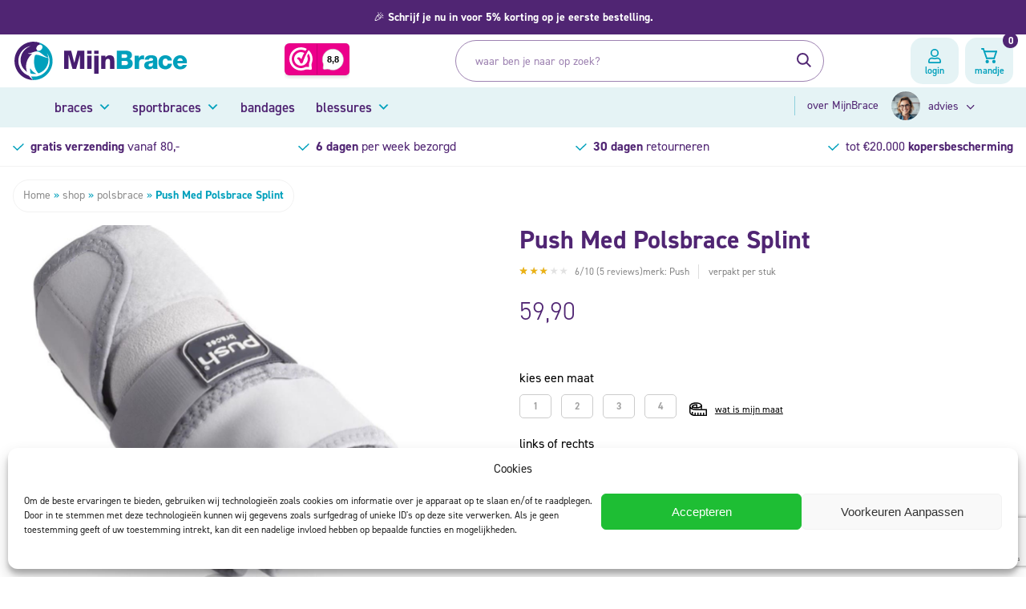

--- FILE ---
content_type: text/html; charset=UTF-8
request_url: https://www.mijnbrace.nl/push-med-polsbrace-splint
body_size: 65133
content:
<!doctype html>
<html lang="nl-NL" class="wp-singular product-template-default single single-product postid-569 wp-theme-usf-theme theme-usf-theme woocommerce woocommerce-page mega-menu-main-menu">

<!-- Code by Niek Heerink -->

<head>
    <title>
        Push Med Polsbrace Splint | MijnBrace | Gratis Thuisbezorgd    </title>
    <meta http-equiv="Content-Type" content="text/html; charset=UTF-8" />
<script type="text/javascript">
/* <![CDATA[ */
var gform;gform||(document.addEventListener("gform_main_scripts_loaded",function(){gform.scriptsLoaded=!0}),document.addEventListener("gform/theme/scripts_loaded",function(){gform.themeScriptsLoaded=!0}),window.addEventListener("DOMContentLoaded",function(){gform.domLoaded=!0}),gform={domLoaded:!1,scriptsLoaded:!1,themeScriptsLoaded:!1,isFormEditor:()=>"function"==typeof InitializeEditor,callIfLoaded:function(o){return!(!gform.domLoaded||!gform.scriptsLoaded||!gform.themeScriptsLoaded&&!gform.isFormEditor()||(gform.isFormEditor()&&console.warn("The use of gform.initializeOnLoaded() is deprecated in the form editor context and will be removed in Gravity Forms 3.1."),o(),0))},initializeOnLoaded:function(o){gform.callIfLoaded(o)||(document.addEventListener("gform_main_scripts_loaded",()=>{gform.scriptsLoaded=!0,gform.callIfLoaded(o)}),document.addEventListener("gform/theme/scripts_loaded",()=>{gform.themeScriptsLoaded=!0,gform.callIfLoaded(o)}),window.addEventListener("DOMContentLoaded",()=>{gform.domLoaded=!0,gform.callIfLoaded(o)}))},hooks:{action:{},filter:{}},addAction:function(o,r,e,t){gform.addHook("action",o,r,e,t)},addFilter:function(o,r,e,t){gform.addHook("filter",o,r,e,t)},doAction:function(o){gform.doHook("action",o,arguments)},applyFilters:function(o){return gform.doHook("filter",o,arguments)},removeAction:function(o,r){gform.removeHook("action",o,r)},removeFilter:function(o,r,e){gform.removeHook("filter",o,r,e)},addHook:function(o,r,e,t,n){null==gform.hooks[o][r]&&(gform.hooks[o][r]=[]);var d=gform.hooks[o][r];null==n&&(n=r+"_"+d.length),gform.hooks[o][r].push({tag:n,callable:e,priority:t=null==t?10:t})},doHook:function(r,o,e){var t;if(e=Array.prototype.slice.call(e,1),null!=gform.hooks[r][o]&&((o=gform.hooks[r][o]).sort(function(o,r){return o.priority-r.priority}),o.forEach(function(o){"function"!=typeof(t=o.callable)&&(t=window[t]),"action"==r?t.apply(null,e):e[0]=t.apply(null,e)})),"filter"==r)return e[0]},removeHook:function(o,r,t,n){var e;null!=gform.hooks[o][r]&&(e=(e=gform.hooks[o][r]).filter(function(o,r,e){return!!(null!=n&&n!=o.tag||null!=t&&t!=o.priority)}),gform.hooks[o][r]=e)}});
/* ]]> */
</script>

    <meta http-equiv="X-UA-Compatible" content="IE=edge">
    <meta name="viewport" content="width=device-width, initial-scale=1">
    <meta name='robots' content='index, follow, max-image-preview:large, max-snippet:-1, max-video-preview:-1' />

	<!-- This site is optimized with the Yoast SEO plugin v26.8 - https://yoast.com/product/yoast-seo-wordpress/ -->
	<meta name="description" content="Koop uw Push Med Polsbrace Splint online en voordeling bij MijnBrace. Voor 15:00 uur besteld? Dan versturen wij uw bestelling nog dezelfde dag." />
	<link rel="canonical" href="https://www.mijnbrace.nl/push-med-polsbrace-splint" />
	<meta property="og:locale" content="nl_NL" />
	<meta property="og:type" content="article" />
	<meta property="og:title" content="Push Med Polsbrace Splint | MijnBrace | Gratis Thuisbezorgd" />
	<meta property="og:description" content="Koop uw Push Med Polsbrace Splint online en voordeling bij MijnBrace. Voor 15:00 uur besteld? Dan versturen wij uw bestelling nog dezelfde dag." />
	<meta property="og:url" content="https://www.mijnbrace.nl/push-med-polsbrace-splint" />
	<meta property="og:site_name" content="MijnBrace" />
	<meta property="article:modified_time" content="2026-01-26T14:02:21+00:00" />
	<meta property="og:image" content="https://www.mijnbrace.nl/wp-content/uploads/2024/12/med-splint-2.jpg" />
	<meta property="og:image:width" content="1024" />
	<meta property="og:image:height" content="1024" />
	<meta property="og:image:type" content="image/jpeg" />
	<meta name="twitter:card" content="summary_large_image" />
	<meta name="twitter:label1" content="Geschatte leestijd" />
	<meta name="twitter:data1" content="4 minuten" />
	<script type="application/ld+json" class="yoast-schema-graph">{"@context":"https://schema.org","@graph":[{"@type":["WebPage","ItemPage"],"@id":"https://www.mijnbrace.nl/push-med-polsbrace-splint","url":"https://www.mijnbrace.nl/push-med-polsbrace-splint","name":"Push Med Polsbrace Splint | MijnBrace | Gratis Thuisbezorgd","isPartOf":{"@id":"https://www.mijnbrace.nl/#website"},"primaryImageOfPage":{"@id":"https://www.mijnbrace.nl/push-med-polsbrace-splint#primaryimage"},"image":{"@id":"https://www.mijnbrace.nl/push-med-polsbrace-splint#primaryimage"},"thumbnailUrl":"https://www.mijnbrace.nl/wp-content/uploads/2024/12/med-splint-2.jpg","datePublished":"2020-03-10T08:41:13+00:00","dateModified":"2026-01-26T14:02:21+00:00","description":"Koop uw Push Med Polsbrace Splint online en voordeling bij MijnBrace. Voor 15:00 uur besteld? Dan versturen wij uw bestelling nog dezelfde dag.","breadcrumb":{"@id":"https://www.mijnbrace.nl/push-med-polsbrace-splint#breadcrumb"},"inLanguage":"nl-NL","potentialAction":[{"@type":"ReadAction","target":["https://www.mijnbrace.nl/push-med-polsbrace-splint"]}]},{"@type":"ImageObject","inLanguage":"nl-NL","@id":"https://www.mijnbrace.nl/push-med-polsbrace-splint#primaryimage","url":"https://www.mijnbrace.nl/wp-content/uploads/2024/12/med-splint-2.jpg","contentUrl":"https://www.mijnbrace.nl/wp-content/uploads/2024/12/med-splint-2.jpg","width":1024,"height":1024,"caption":"Push Med Polsbrace Splint"},{"@type":"BreadcrumbList","@id":"https://www.mijnbrace.nl/push-med-polsbrace-splint#breadcrumb","itemListElement":[{"@type":"ListItem","position":1,"name":"Home","item":"https://www.mijnbrace.nl/"},{"@type":"ListItem","position":2,"name":"shop","item":"https://www.mijnbrace.nl/shop"},{"@type":"ListItem","position":3,"name":"polsbrace","item":"https://www.mijnbrace.nl/polsbrace"},{"@type":"ListItem","position":4,"name":"Push Med Polsbrace Splint"}]},{"@type":"WebSite","@id":"https://www.mijnbrace.nl/#website","url":"https://www.mijnbrace.nl/","name":"MijnBrace","description":"Braces kopen van A-merken bij Mijnbrace.nl","publisher":{"@id":"https://www.mijnbrace.nl/#organization"},"potentialAction":[{"@type":"SearchAction","target":{"@type":"EntryPoint","urlTemplate":"https://www.mijnbrace.nl/?s={search_term_string}"},"query-input":{"@type":"PropertyValueSpecification","valueRequired":true,"valueName":"search_term_string"}}],"inLanguage":"nl-NL"},{"@type":"Organization","@id":"https://www.mijnbrace.nl/#organization","name":"MijnBrace","url":"https://www.mijnbrace.nl/","logo":{"@type":"ImageObject","inLanguage":"nl-NL","@id":"https://www.mijnbrace.nl/#/schema/logo/image/","url":"https://www.mijnbrace.nl/wp-content/uploads/2025/01/mijnbrace-logo-new.svg","contentUrl":"https://www.mijnbrace.nl/wp-content/uploads/2025/01/mijnbrace-logo-new.svg","width":1021,"height":243,"caption":"MijnBrace"},"image":{"@id":"https://www.mijnbrace.nl/#/schema/logo/image/"}}]}</script>
	<!-- / Yoast SEO plugin. -->


<style id='wp-img-auto-sizes-contain-inline-css' type='text/css'>
img:is([sizes=auto i],[sizes^="auto," i]){contain-intrinsic-size:3000px 1500px}
/*# sourceURL=wp-img-auto-sizes-contain-inline-css */
</style>
<link rel='stylesheet' id='woo-conditional-shipping-blocks-style-css' href='https://www.mijnbrace.nl/wp-content/plugins/woo-conditional-shipping-pro/frontend/css/woo-conditional-shipping.css?ver=3.6.1.pro' type='text/css' media='all' />
<link rel='stylesheet' id='cmplz-general-css' href='https://www.mijnbrace.nl/wp-content/plugins/complianz-gdpr-premium/assets/css/cookieblocker.min.css?ver=1743408914' type='text/css' media='all' />
<link rel='stylesheet' id='megamenu-css' href='https://www.mijnbrace.nl/wp-content/uploads/maxmegamenu/style.css?ver=9ab7c6' type='text/css' media='all' />
<link rel='stylesheet' id='dashicons-css' href='https://www.mijnbrace.nl/wp-includes/css/dashicons.min.css?ver=6.9' type='text/css' media='all' />
<link rel='stylesheet' id='woo_conditional_shipping_css-css' href='https://www.mijnbrace.nl/wp-content/plugins/woo-conditional-shipping-pro/includes/frontend/../../frontend/css/woo-conditional-shipping.css?ver=3.6.1.pro' type='text/css' media='all' />
<link rel='stylesheet' id='brands-styles-css' href='https://www.mijnbrace.nl/wp-content/plugins/woocommerce/assets/css/brands.css?ver=10.1.3' type='text/css' media='all' />
<link rel='stylesheet' id='mollie-applepaydirect-css' href='https://www.mijnbrace.nl/wp-content/plugins/mollie-payments-for-woocommerce/public/css/mollie-applepaydirect.min.css?ver=1769085269' type='text/css' media='screen' />
<script>(function(url,id){var script=document.createElement('script');script.async=true;script.src='https://'+url+'/sidebar.js?id='+id+'&c='+cachebuster(10,id);var ref=document.getElementsByTagName('script')[0];ref.parentNode.insertBefore(script,ref);function cachebuster(refreshMinutes,id){var now=Date.now();var interval=refreshMinutes*60e3;var shift=(Math.sin(id)||0)*interval;return Math.floor((now+shift)/interval);}})("dashboard.webwinkelkeur.nl",1208223);</script><script type="text/javascript" src="https://www.mijnbrace.nl/wp-content/themes/usf-theme/views/assets/js/jquery-3.7.1.min.js?ver=1.0" id="jquery-js"></script>
<script type="text/javascript" id="wc-single-product-js-extra">
/* <![CDATA[ */
var wc_single_product_params = {"i18n_required_rating_text":"Selecteer een waardering","i18n_rating_options":["1 van de 5 sterren","2 van de 5 sterren","3 van de 5 sterren","4 van de 5 sterren","5 van de 5 sterren"],"i18n_product_gallery_trigger_text":"Afbeeldinggalerij in volledig scherm bekijken","review_rating_required":"yes","flexslider":{"rtl":false,"animation":"slide","smoothHeight":true,"directionNav":false,"controlNav":"thumbnails","slideshow":false,"animationSpeed":500,"animationLoop":false,"allowOneSlide":false},"zoom_enabled":"","zoom_options":[],"photoswipe_enabled":"","photoswipe_options":{"shareEl":false,"closeOnScroll":false,"history":false,"hideAnimationDuration":0,"showAnimationDuration":0},"flexslider_enabled":""};
//# sourceURL=wc-single-product-js-extra
/* ]]> */
</script>
<script type="text/javascript" src="https://www.mijnbrace.nl/wp-content/plugins/woocommerce/assets/js/frontend/single-product.min.js?ver=10.1.3" id="wc-single-product-js" defer="defer" data-wp-strategy="defer"></script>
<script type="text/javascript" src="https://www.mijnbrace.nl/wp-content/plugins/woocommerce/assets/js/jquery-blockui/jquery.blockUI.min.js?ver=2.7.0-wc.10.1.3" id="jquery-blockui-js" defer="defer" data-wp-strategy="defer"></script>
<script type="text/javascript" src="https://www.mijnbrace.nl/wp-content/plugins/woocommerce/assets/js/js-cookie/js.cookie.min.js?ver=2.1.4-wc.10.1.3" id="js-cookie-js" defer="defer" data-wp-strategy="defer"></script>
<script type="text/javascript" id="woocommerce-js-extra">
/* <![CDATA[ */
var woocommerce_params = {"ajax_url":"/wp-admin/admin-ajax.php","wc_ajax_url":"/?wc-ajax=%%endpoint%%","i18n_password_show":"Wachtwoord weergeven","i18n_password_hide":"Wachtwoord verbergen"};
//# sourceURL=woocommerce-js-extra
/* ]]> */
</script>
<script type="text/javascript" src="https://www.mijnbrace.nl/wp-content/plugins/woocommerce/assets/js/frontend/woocommerce.min.js?ver=10.1.3" id="woocommerce-js" defer="defer" data-wp-strategy="defer"></script>
<script type="text/javascript" id="woo-conditional-shipping-js-js-extra">
/* <![CDATA[ */
var conditional_shipping_settings = {"trigger_fields":[]};
//# sourceURL=woo-conditional-shipping-js-js-extra
/* ]]> */
</script>
<script type="text/javascript" src="https://www.mijnbrace.nl/wp-content/plugins/woo-conditional-shipping-pro/includes/frontend/../../frontend/js/woo-conditional-shipping.js?ver=3.6.1.pro" id="woo-conditional-shipping-js-js"></script>
<script type="text/javascript" src="https://www.mijnbrace.nl/wp-content/themes/usf-theme/dist/app.js?ver=1768208528" id="app-js"></script>
<script type="text/javascript" src="https://www.mijnbrace.nl/wp-content/themes/usf-theme/views/assets/js/hotspots.js?ver=1.0" id="hotspots-js"></script>
<script type="text/javascript" id="enhanced-ecommerce-google-analytics-js-extra">
/* <![CDATA[ */
var ConvAioGlobal = {"nonce":"bc27b54932"};
//# sourceURL=enhanced-ecommerce-google-analytics-js-extra
/* ]]> */
</script>
<script data-cfasync="false" data-no-optimize="1" data-pagespeed-no-defer type="text/javascript" src="https://www.mijnbrace.nl/wp-content/plugins/enhanced-e-commerce-for-woocommerce-store/public/js/con-gtm-google-analytics.js?ver=7.2.15" id="enhanced-ecommerce-google-analytics-js"></script>
<script data-cfasync="false" data-no-optimize="1" data-pagespeed-no-defer type="text/javascript" id="enhanced-ecommerce-google-analytics-js-after">
/* <![CDATA[ */
tvc_smd={"tvc_wcv":"10.1.3","tvc_wpv":"6.9","tvc_eev":"7.2.15","tvc_sub_data":{"sub_id":"4281","cu_id":"66406","pl_id":"1","ga_tra_option":"GA4","ga_property_id":"UA-47971451-1","ga_measurement_id":"G-W85E6PRSXC","ga_ads_id":"9587232349","ga_gmc_id":"135990829","ga_gmc_id_p":"135990829","op_gtag_js":"1","op_en_e_t":"1","op_rm_t_t":"1","op_dy_rm_t_t":"1","op_li_ga_wi_ads":"1","gmc_is_product_sync":"0","gmc_is_site_verified":"0","gmc_is_domain_claim":"0","gmc_product_count":"0","fb_pixel_id":""}};
//# sourceURL=enhanced-ecommerce-google-analytics-js-after
/* ]]> */
</script>
	<style type="text/css">
		dt.variation-plugify_extra_details_expo {
			display: none !important;
		}
		.main_additional_data {
			display: contents;
		}

	</style>

				<style>.cmplz-hidden {
					display: none !important;
				}</style><link rel="llms-sitemap" href="https://www.mijnbrace.nl/llms.txt" />
        <script data-cfasync="false" data-no-optimize="1" data-pagespeed-no-defer>
            var tvc_lc = 'EUR';
        </script>
        <script data-cfasync="false" data-no-optimize="1" data-pagespeed-no-defer>
            var tvc_lc = 'EUR';
        </script>
<script data-cfasync="false" data-pagespeed-no-defer>
      window.dataLayer = window.dataLayer || [];
      dataLayer.push({"event":"begin_datalayer","cov_ga4_measurment_id":"G-W85E6PRSXC","cov_remarketing":"1","cov_remarketing_conversion_id":"AW-738535834","conv_track_email":"1","conv_track_phone":"1","conv_track_address":"1","conv_track_page_scroll":"1","conv_track_file_download":"1","conv_track_author":"1","conv_track_signup":"1","conv_track_signin":"1"});
    </script>    <!-- Google Tag Manager by Conversios-->
    <script>
      (function(w, d, s, l, i) {
        w[l] = w[l] || [];
        w[l].push({
          'gtm.start': new Date().getTime(),
          event: 'gtm.js'
        });
        var f = d.getElementsByTagName(s)[0],
          j = d.createElement(s),
          dl = l != 'dataLayer' ? '&l=' + l : '';
        j.async = true;
        j.src =
          'https://www.googletagmanager.com/gtm.js?id=' + i + dl;
        f.parentNode.insertBefore(j, f);
      })(window, document, 'script', 'dataLayer', 'GTM-K7X94DG');
    </script>
    <!-- End Google Tag Manager -->
      <script>
      (window.gaDevIds = window.gaDevIds || []).push('5CDcaG');
    </script>
          <script data-cfasync="false" data-no-optimize="1" data-pagespeed-no-defer>
            var tvc_lc = 'EUR';
        </script>
        <script data-cfasync="false" data-no-optimize="1" data-pagespeed-no-defer>
            var tvc_lc = 'EUR';
        </script>
<script type="application/ld+json">{"@context":"https:\/\/schema.org\/","@type":"Product","name":"Push Med Polsbrace Splint","image":"https:\/\/www.mijnbrace.nl\/wp-content\/uploads\/2024\/12\/med-splint-2.jpg","description":"De Push Med Polsbrace Splint ondersteunt uw pijnlijke pols als u last heeft van overbelasting of andere klachten. De spalk geeft uw pols rust en bescherming zonder de handfunctie te beperken. De pasvorm zorgt ervoor dat de polsbrace op de juiste positie blijft tijdens uw dagelijkse activiteiten.","sku":"","brand":{"@type":"Brand","name":"Push"},"offers":{"@type":"Offer","url":"https:\/\/www.mijnbrace.nl\/push-med-polsbrace-splint","priceCurrency":"EUR","price":"59.9","availability":"https:\/\/schema.org\/InStock","itemCondition":"https:\/\/schema.org\/NewCondition","seller":{"@type":"Organization","name":"MijnBrace"},"shippingDetails":{"@type":"OfferShippingDetails","shippingRate":{"@type":"MonetaryAmount","value":5.34,"currency":"EUR"},"shippingDestination":{"@type":"DefinedRegion","addressCountry":"NL"}}},"aggregateRating":{"@type":"AggregateRating","ratingValue":"3.00","reviewCount":5}}</script><link rel="icon" href="https://www.mijnbrace.nl/wp-content/uploads/2025/03/cropped-favicon-mijnbrace-1-32x32.png" sizes="32x32" />
<link rel="icon" href="https://www.mijnbrace.nl/wp-content/uploads/2025/03/cropped-favicon-mijnbrace-1-192x192.png" sizes="192x192" />
<link rel="apple-touch-icon" href="https://www.mijnbrace.nl/wp-content/uploads/2025/03/cropped-favicon-mijnbrace-1-180x180.png" />
<meta name="msapplication-TileImage" content="https://www.mijnbrace.nl/wp-content/uploads/2025/03/cropped-favicon-mijnbrace-1-270x270.png" />
		<style type="text/css" id="wp-custom-css">
			.product-card__grid__options ul {
	display: none;
}

.product-card {
	  display: flex;
    flex-direction: column;
}
.product-card__content {
    display: flex;
    flex-direction: column;
    justify-content: space-between;
    height: 100%;
}


/* CSS checkoutpagina */

/* adjust input fields */
@media (max-width: 767.98px) {
    #billing_house_number_field #billing_house_number {
        height: 3.125rem;
    }
	.page-template-checkout-template #billing_email_field,
	.page-template-checkout-template #billing_postcode_field{
		width:100%;
	}
	

	.page-template-checkout-template #payment {
    margin-top: 3rem;
}
	.checkout-wrap .checkout-items{
	display: none !important;
	
}
}

	.page-template-checkout-template .woocommerce-checkout-review-order-table .woocommerce-shipping-totals li {
	width:100%;
	}

	.page-template-checkout-template #payment {
    margin-top: 3rem;
}


#billing_house_number_field #billing_house_number {
    width: 100%;
    height: 3.5rem;
    padding: 0 1.5rem;
    border: 1px solid transparent;
    border-radius: 3.125rem;
    font-family: inherit;
    font-size: .875rem;
    appearance: textfield;
    -webkit-appearance: textfield;
    outline: none;
}

/* increase checkbox */

.page-template-checkout-template input[type="checkbox"] {
    width: 2.125rem;
    height: 2.125rem;
    flex-shrink: 0;
    position: relative;
    top: 0;
    margin-right: .5rem;
    border-radius: .3125rem;
    background-color: #fff;
    -webkit-appearance: none;
    -moz-appearance: none;
    appearance: none;
    border: 1px solid #9e83b2;
    cursor: pointer;
}

/* adjust riverty buy option css */
#payment label[for="billing_birthdate_riverty"]::before {
    content: none !important;
}
.page-template-checkout-template #payment li label[for="billing_birthdate_riverty"] {
    all: unset !important;
    font-weight: 400 !important;
    display: block !important;
    margin-bottom: .5rem !important;
}
#billing_birthdate_riverty {
    width: 100%;
    min-height: 34px;
    background-color: #FFF;
    border-radius: 6px;
    color: #222;
    transition: all 0.05s ease;
    box-shadow: 0px 1px 1px 0px rgba(0, 0, 0, 0.1), 0px 1px 3px 0px rgba(0, 0, 0, 0.1), 0px 0px 0px 1px rgba(0, 0, 0, 0.05);
    border: 2px solid transparent;
		font-size: 16px;
}


/* adjust buy button */
#place_order
{
    width: 100%;
    max-width: 440px;
    min-width: 220px;
    display: block;
    height: 3.5rem;
    background: #1ebe34;
	  color:#fff !important;
}

#place_order:hover,
#place_order:focus{
    background: #178c28!important;
    color: #fff !important;
 
}

    .page-template-checkout-template.button--arrow {
        color:#fff !important;
			border: 1px solid #fff;
    }

.page-template-checkout-template #payment .place_order__button {
 margin-top: 10px;
}

/* remove privacy and terms */
.woocommerce-privacy-policy-text,
.woocommerce-terms-and-conditions-checkbox-text,
.woocommerce-form__label .woocommerce-form__label-for-checkbox checkbox,
.woocommerce-terms-and-conditions-wrapper,
#terms{
    display: none !important;
}



.page-template-checkout-template .checkout-totals {
	background-color: #fff !important;
    color: #999 !important;
	
}



/* shoppingcard */


/* productcard */
@media (max-width: 575.98px) {
    .page-template-cart-template .shop_table td.product-thumbnail {
        width: 20%;
        margin-bottom: .75rem;
    }
	.page-template-cart-template .shop_table td.product-name {
			width:70%;		
		
	}
}


.winkelwagen-usps,
.woocommerce-cart ul {
    list-style: none;
    padding-left: 0;
}



		</style>
		<style type="text/css">/** Mega Menu CSS: fs **/</style>

    <style>
        @media (max-width: 767.98px) {
            .header__logo {
                position: relative;
                z-index: 0;
                max-width: unset;
                overflow: hidden;
            }

            .header__logo::after {
                content: "";
                position: absolute;
                left: 4.0625rem;
                display: none;
                top: 1.25rem;
                width: 8.375rem;
                height: 1.25rem;
                background-color: #fff;
            }

            body.menu-open .header__actions__toggle {
                position: fixed;
                top: 5px;
                right: 10px;
                z-index: 99999;
            }

            body.menu-open .header__logo {
                position: fixed;
                top: 5px;
                left: 5px;
                z-index: 99999;
            }

            body.menu-open .header__navigation {
                padding-top: 70px;
                top: 0 !important;
            }
        }
        @media (max-width: 1199.98px) { 
            #mega-menu-wrap-main_menu #mega-menu-main_menu > li.mega-menu-item.mega-toggle-on > a.mega-menu-link,
            #mega-menu-wrap-main_menu #mega-menu-main_menu > li.mega-menu-item > a.mega-menu-link {
                background: white;
                height: 48px;
                font-size: 20px;
            }
            #mega-menu-wrap-main_menu #mega-menu-main_menu > li.mega-menu-megamenu > ul.mega-sub-menu li.mega-menu-column > ul.mega-sub-menu > li.mega-menu-item > a.mega-menu-link {
                font-size: 17px;
                padding-left: 10px;
            }
            #mega-menu-wrap-main_menu #mega-menu-main_menu li.mega-menu-megamenu:not(.mega-menu-tabbed) li.mega-menu-item-has-children:not(.mega-collapse-children) > a.mega-menu-link > span.mega-indicator {
                display: block !important;
            }
            #mega-menu-wrap-main_menu #mega-menu-main_menu li.mega-menu-item.mega-menu-megamenu ul.mega-sub-menu ul.mega-sub-menu ul.mega-sub-menu ul.mega-sub-menu {
                padding-left: 20px;
                background: transparent;
                padding-top: 10px;
            }
            #mega-menu-wrap-main_menu #mega-menu-main_menu li.mega-menu-item.mega-toggle-on > ul.mega-sub-menu {
                background: rgba(0, 160, 188, 0.07);
                padding-top: 0;
            }
            .header__navigation__main, 
            .header__navigation__service {
                width: 100% !important;
            } 
            #mega-menu-mega_menu li.mega-menu-item-has-children:hover > a.mega-menu-link > span.mega-indicator:after {
                transform: rotate(90deg) !important;
            }
            #mega-menu-mega_menu li.mega-menu-item-has-children > a.mega-menu-link > span.mega-indicator::after {
                color: #00a0bc !important;
            }
            
            .header__navigation .container {
                padding-left :0 !important;
                padding-right: 0 !important;
            }
            .header__inner .container {
                padding-left :0 !important;
                padding-right: 0 !important;
            }
            body.menu-open .header__logo {
                top: 15px !important;
                left: 15px !important;
            }
            #mega-toggle-block-0, .mega-toggle-blocks-left, .mega-toggle-blocks-center {
                display: none !important;
            }
            #mega-menu-wrap-main_menu .mega-menu-toggle .mega-toggle-blocks-right {
                justify-content: center !important;
            }
            .mega-sub-menu {
                box-shadow: none !important;
            }
            .mega-menu-toggle {
                background: #e5f3f5 !important; 
                color: #00a0bc !important;
                width: 3.75rem !important;
                height: 3.625rem !important;
                border-radius: .9375rem !important;
            }
            #mega-menu-wrap-main_menu .mega-menu-toggle .mega-toggle-block-0 .mega-toggle-animated-inner, #mega-menu-wrap-main_menu .mega-menu-toggle .mega-toggle-block-0 .mega-toggle-animated-inner::before, #mega-menu-wrap-main_menu .mega-menu-toggle .mega-toggle-block-0 .mega-toggle-animated-inner::after {
                background: #00a0bc !important;
            }
            .notification-bar {
                z-index: 21 !important;
            }
           
        }
        #mega-menu-main_menu > li.mega-menu-item:hover > a.mega-menu-link > .mega-indicator,
        #mega-menu-main_menu > li.mega-menu-item.mega-toggle-on > a.mega-menu-link > .mega-indicator {
            transform: rotate(180deg) !important;
        }
    </style>

<style id='global-styles-inline-css' type='text/css'>
:root{--wp--preset--aspect-ratio--square: 1;--wp--preset--aspect-ratio--4-3: 4/3;--wp--preset--aspect-ratio--3-4: 3/4;--wp--preset--aspect-ratio--3-2: 3/2;--wp--preset--aspect-ratio--2-3: 2/3;--wp--preset--aspect-ratio--16-9: 16/9;--wp--preset--aspect-ratio--9-16: 9/16;--wp--preset--color--black: #000000;--wp--preset--color--cyan-bluish-gray: #abb8c3;--wp--preset--color--white: #ffffff;--wp--preset--color--pale-pink: #f78da7;--wp--preset--color--vivid-red: #cf2e2e;--wp--preset--color--luminous-vivid-orange: #ff6900;--wp--preset--color--luminous-vivid-amber: #fcb900;--wp--preset--color--light-green-cyan: #7bdcb5;--wp--preset--color--vivid-green-cyan: #00d084;--wp--preset--color--pale-cyan-blue: #8ed1fc;--wp--preset--color--vivid-cyan-blue: #0693e3;--wp--preset--color--vivid-purple: #9b51e0;--wp--preset--gradient--vivid-cyan-blue-to-vivid-purple: linear-gradient(135deg,rgb(6,147,227) 0%,rgb(155,81,224) 100%);--wp--preset--gradient--light-green-cyan-to-vivid-green-cyan: linear-gradient(135deg,rgb(122,220,180) 0%,rgb(0,208,130) 100%);--wp--preset--gradient--luminous-vivid-amber-to-luminous-vivid-orange: linear-gradient(135deg,rgb(252,185,0) 0%,rgb(255,105,0) 100%);--wp--preset--gradient--luminous-vivid-orange-to-vivid-red: linear-gradient(135deg,rgb(255,105,0) 0%,rgb(207,46,46) 100%);--wp--preset--gradient--very-light-gray-to-cyan-bluish-gray: linear-gradient(135deg,rgb(238,238,238) 0%,rgb(169,184,195) 100%);--wp--preset--gradient--cool-to-warm-spectrum: linear-gradient(135deg,rgb(74,234,220) 0%,rgb(151,120,209) 20%,rgb(207,42,186) 40%,rgb(238,44,130) 60%,rgb(251,105,98) 80%,rgb(254,248,76) 100%);--wp--preset--gradient--blush-light-purple: linear-gradient(135deg,rgb(255,206,236) 0%,rgb(152,150,240) 100%);--wp--preset--gradient--blush-bordeaux: linear-gradient(135deg,rgb(254,205,165) 0%,rgb(254,45,45) 50%,rgb(107,0,62) 100%);--wp--preset--gradient--luminous-dusk: linear-gradient(135deg,rgb(255,203,112) 0%,rgb(199,81,192) 50%,rgb(65,88,208) 100%);--wp--preset--gradient--pale-ocean: linear-gradient(135deg,rgb(255,245,203) 0%,rgb(182,227,212) 50%,rgb(51,167,181) 100%);--wp--preset--gradient--electric-grass: linear-gradient(135deg,rgb(202,248,128) 0%,rgb(113,206,126) 100%);--wp--preset--gradient--midnight: linear-gradient(135deg,rgb(2,3,129) 0%,rgb(40,116,252) 100%);--wp--preset--font-size--small: 13px;--wp--preset--font-size--medium: 20px;--wp--preset--font-size--large: 36px;--wp--preset--font-size--x-large: 42px;--wp--preset--spacing--20: 0.44rem;--wp--preset--spacing--30: 0.67rem;--wp--preset--spacing--40: 1rem;--wp--preset--spacing--50: 1.5rem;--wp--preset--spacing--60: 2.25rem;--wp--preset--spacing--70: 3.38rem;--wp--preset--spacing--80: 5.06rem;--wp--preset--shadow--natural: 6px 6px 9px rgba(0, 0, 0, 0.2);--wp--preset--shadow--deep: 12px 12px 50px rgba(0, 0, 0, 0.4);--wp--preset--shadow--sharp: 6px 6px 0px rgba(0, 0, 0, 0.2);--wp--preset--shadow--outlined: 6px 6px 0px -3px rgb(255, 255, 255), 6px 6px rgb(0, 0, 0);--wp--preset--shadow--crisp: 6px 6px 0px rgb(0, 0, 0);}:where(.is-layout-flex){gap: 0.5em;}:where(.is-layout-grid){gap: 0.5em;}body .is-layout-flex{display: flex;}.is-layout-flex{flex-wrap: wrap;align-items: center;}.is-layout-flex > :is(*, div){margin: 0;}body .is-layout-grid{display: grid;}.is-layout-grid > :is(*, div){margin: 0;}:where(.wp-block-columns.is-layout-flex){gap: 2em;}:where(.wp-block-columns.is-layout-grid){gap: 2em;}:where(.wp-block-post-template.is-layout-flex){gap: 1.25em;}:where(.wp-block-post-template.is-layout-grid){gap: 1.25em;}.has-black-color{color: var(--wp--preset--color--black) !important;}.has-cyan-bluish-gray-color{color: var(--wp--preset--color--cyan-bluish-gray) !important;}.has-white-color{color: var(--wp--preset--color--white) !important;}.has-pale-pink-color{color: var(--wp--preset--color--pale-pink) !important;}.has-vivid-red-color{color: var(--wp--preset--color--vivid-red) !important;}.has-luminous-vivid-orange-color{color: var(--wp--preset--color--luminous-vivid-orange) !important;}.has-luminous-vivid-amber-color{color: var(--wp--preset--color--luminous-vivid-amber) !important;}.has-light-green-cyan-color{color: var(--wp--preset--color--light-green-cyan) !important;}.has-vivid-green-cyan-color{color: var(--wp--preset--color--vivid-green-cyan) !important;}.has-pale-cyan-blue-color{color: var(--wp--preset--color--pale-cyan-blue) !important;}.has-vivid-cyan-blue-color{color: var(--wp--preset--color--vivid-cyan-blue) !important;}.has-vivid-purple-color{color: var(--wp--preset--color--vivid-purple) !important;}.has-black-background-color{background-color: var(--wp--preset--color--black) !important;}.has-cyan-bluish-gray-background-color{background-color: var(--wp--preset--color--cyan-bluish-gray) !important;}.has-white-background-color{background-color: var(--wp--preset--color--white) !important;}.has-pale-pink-background-color{background-color: var(--wp--preset--color--pale-pink) !important;}.has-vivid-red-background-color{background-color: var(--wp--preset--color--vivid-red) !important;}.has-luminous-vivid-orange-background-color{background-color: var(--wp--preset--color--luminous-vivid-orange) !important;}.has-luminous-vivid-amber-background-color{background-color: var(--wp--preset--color--luminous-vivid-amber) !important;}.has-light-green-cyan-background-color{background-color: var(--wp--preset--color--light-green-cyan) !important;}.has-vivid-green-cyan-background-color{background-color: var(--wp--preset--color--vivid-green-cyan) !important;}.has-pale-cyan-blue-background-color{background-color: var(--wp--preset--color--pale-cyan-blue) !important;}.has-vivid-cyan-blue-background-color{background-color: var(--wp--preset--color--vivid-cyan-blue) !important;}.has-vivid-purple-background-color{background-color: var(--wp--preset--color--vivid-purple) !important;}.has-black-border-color{border-color: var(--wp--preset--color--black) !important;}.has-cyan-bluish-gray-border-color{border-color: var(--wp--preset--color--cyan-bluish-gray) !important;}.has-white-border-color{border-color: var(--wp--preset--color--white) !important;}.has-pale-pink-border-color{border-color: var(--wp--preset--color--pale-pink) !important;}.has-vivid-red-border-color{border-color: var(--wp--preset--color--vivid-red) !important;}.has-luminous-vivid-orange-border-color{border-color: var(--wp--preset--color--luminous-vivid-orange) !important;}.has-luminous-vivid-amber-border-color{border-color: var(--wp--preset--color--luminous-vivid-amber) !important;}.has-light-green-cyan-border-color{border-color: var(--wp--preset--color--light-green-cyan) !important;}.has-vivid-green-cyan-border-color{border-color: var(--wp--preset--color--vivid-green-cyan) !important;}.has-pale-cyan-blue-border-color{border-color: var(--wp--preset--color--pale-cyan-blue) !important;}.has-vivid-cyan-blue-border-color{border-color: var(--wp--preset--color--vivid-cyan-blue) !important;}.has-vivid-purple-border-color{border-color: var(--wp--preset--color--vivid-purple) !important;}.has-vivid-cyan-blue-to-vivid-purple-gradient-background{background: var(--wp--preset--gradient--vivid-cyan-blue-to-vivid-purple) !important;}.has-light-green-cyan-to-vivid-green-cyan-gradient-background{background: var(--wp--preset--gradient--light-green-cyan-to-vivid-green-cyan) !important;}.has-luminous-vivid-amber-to-luminous-vivid-orange-gradient-background{background: var(--wp--preset--gradient--luminous-vivid-amber-to-luminous-vivid-orange) !important;}.has-luminous-vivid-orange-to-vivid-red-gradient-background{background: var(--wp--preset--gradient--luminous-vivid-orange-to-vivid-red) !important;}.has-very-light-gray-to-cyan-bluish-gray-gradient-background{background: var(--wp--preset--gradient--very-light-gray-to-cyan-bluish-gray) !important;}.has-cool-to-warm-spectrum-gradient-background{background: var(--wp--preset--gradient--cool-to-warm-spectrum) !important;}.has-blush-light-purple-gradient-background{background: var(--wp--preset--gradient--blush-light-purple) !important;}.has-blush-bordeaux-gradient-background{background: var(--wp--preset--gradient--blush-bordeaux) !important;}.has-luminous-dusk-gradient-background{background: var(--wp--preset--gradient--luminous-dusk) !important;}.has-pale-ocean-gradient-background{background: var(--wp--preset--gradient--pale-ocean) !important;}.has-electric-grass-gradient-background{background: var(--wp--preset--gradient--electric-grass) !important;}.has-midnight-gradient-background{background: var(--wp--preset--gradient--midnight) !important;}.has-small-font-size{font-size: var(--wp--preset--font-size--small) !important;}.has-medium-font-size{font-size: var(--wp--preset--font-size--medium) !important;}.has-large-font-size{font-size: var(--wp--preset--font-size--large) !important;}.has-x-large-font-size{font-size: var(--wp--preset--font-size--x-large) !important;}
/*# sourceURL=global-styles-inline-css */
</style>
<link rel='stylesheet' id='gform_basic-css' href='https://www.mijnbrace.nl/wp-content/plugins/gravityforms/assets/css/dist/basic.min.css?ver=2.9.26' type='text/css' media='all' />
<link rel='stylesheet' id='gform_theme_components-css' href='https://www.mijnbrace.nl/wp-content/plugins/gravityforms/assets/css/dist/theme-components.min.css?ver=2.9.26' type='text/css' media='all' />
<link rel='stylesheet' id='gform_theme-css' href='https://www.mijnbrace.nl/wp-content/plugins/gravityforms/assets/css/dist/theme.min.css?ver=2.9.26' type='text/css' media='all' />
</head>

<body>

    
<div class="notification-bar notification-bar--default" data-notification-id="promo-2024">
    <div class="container">
        <div class="notification-bar__content notification-bar__content--clickable" 
             data-bs-toggle="modal" 
             data-bs-target="#newsletter-signup"
             role="button"
             tabindex="0"
             aria-label="Klik om je in te schrijven voor 5% korting">
            <div class="notification-bar__message">
                🎉 <strong>Schrijf je nu in voor 5% korting op je eerste bestelling.</strong>            </div>
            
                    </div>
    </div>
</div>
 
    <header class="header">
        <div class="header__inner">
            <div class="container">
                <a class="header__logo" href="https://www.mijnbrace.nl">
    <img width="300" height="71" src="https://www.mijnbrace.nl/wp-content/uploads/2025/01/mijnbrace-logo-new.svg" class="attachment-medium size-medium" alt="logo Mijnbrace" decoding="async" loading="lazy" /></a>
<iframe src="https://dashboard.webwinkelkeur.nl/webshops/widget_html?id=1208223&layout=new_button_logo-score&theme=dark&color=%23ec008b&show=no&view=list&amount=6&width=manual&width_amount=81px&height=45px&interval=5000&language=nld" scrolling="no" class="wwk-widget-iframe wwk-widget--new_button_logo-score wwk-widget--new_button_logo-score--dark wwk-widget--has-tooltip" style="border: 0; height: 45px!important; width: 81px!important;"></iframe><form class="header__search-form" action="https://www.mijnbrace.nl/">
    <input type="search" name="s" class="header__search-form__input"
        placeholder="waar ben je naar op zoek?" />
    <input type="hidden" name="post_type" value="product" />

    <button type="submit" class="header__search-form__submit">
        <svg role="icon" xmlns="http://www.w3.org/2000/svg" width="18.207" height="18.207" viewBox="0 0 18.207 18.207">
            <g transform="translate(-1312 -67)">
                <g transform="translate(1312 67)" fill="none" stroke="#502573" stroke-width="2">
                    <circle cx="7.5" cy="7.5" r="7.5" stroke="none" />
                    <circle cx="7.5" cy="7.5" r="6.5" fill="none" />
                </g>
                <line x2="6" y2="6" transform="translate(1323.5 78.5)" fill="none" stroke="#502573" stroke-width="2" />
            </g>
        </svg>
    </button>
</form>
<div class="header__search-form__overlay"></div><div class="header__actions">
    <!-- <form class="header__actions__tax" method="get">
        <label>
                        <input type="hidden" name="btw" value="exclusief">
            <input type="checkbox" value="exclusief" class="header__actions__tax-input" >
            <div class="header__actions__tax-switch">
                <span class="fs-12 color-3">
                    incl. BTW                </span>
                <div class="header__actions__tax-switch__toggle"></div>
                <span class="fs-12 color-3">
                    excl. BTW                </span>
            </div>
        </label>
    </form> -->

    <ul class="d-flex list-unstyled">
        <li class="header__actions__search">
            <a href="#">
                <svg role="icon" xmlns="http://www.w3.org/2000/svg" width="18.207" height="18.207"
                    viewBox="0 0 18.207 18.207">
                    <g transform="translate(-1312 -67)">
                        <g transform="translate(1312 67)" fill="none" stroke="#00a0bc" stroke-width="2">
                            <circle cx="7.5" cy="7.5" r="7.5" stroke="none" />
                            <circle cx="7.5" cy="7.5" r="6.5" fill="none" />
                        </g>
                        <line x2="6" y2="6" transform="translate(1323.5 78.5)" fill="none" stroke="#00a0bc"
                            stroke-width="2" />
                    </g>
                </svg>
                <span>
                    zoeken                </span>
            </a>
        </li>
        <li class="header__actions__login">
            <a href="https://www.mijnbrace.nl/mijn-account">
                <svg role="icon" xmlns="http://www.w3.org/2000/svg" width="15.75" height="18" viewBox="0 0 15.75 18">
                    <path
                        d="M3.15-5.062C2.141-5.062,1.656-4.5,0-4.5s-2.137-.562-3.15-.562A4.726,4.726,0,0,0-7.875-.337v.9A1.688,1.688,0,0,0-6.188,2.25H6.187A1.688,1.688,0,0,0,7.875.562v-.9A4.726,4.726,0,0,0,3.15-5.062ZM6.187.562H-6.188v-.9A3.043,3.043,0,0,1-3.15-3.375,13.764,13.764,0,0,0,0-2.812a13.632,13.632,0,0,0,3.15-.562A3.043,3.043,0,0,1,6.187-.337ZM0-5.625a5.064,5.064,0,0,0,5.062-5.062A5.064,5.064,0,0,0,0-15.75a5.064,5.064,0,0,0-5.062,5.062A5.064,5.064,0,0,0,0-5.625Zm0-8.437a3.38,3.38,0,0,1,3.375,3.375A3.38,3.38,0,0,1,0-7.312a3.38,3.38,0,0,1-3.375-3.375A3.38,3.38,0,0,1,0-14.062Z"
                        transform="translate(7.875 15.75)" fill="#00a0bc" />
                </svg>
                <span>
                    login                </span>
            </a>
        </li>
        <li class="header__actions__cart">
            <a href="https://www.mijnbrace.nl/winkelwagen">
                <svg role="icon" xmlns="http://www.w3.org/2000/svg" width="20.025" height="18.641"
                    viewBox="0 0 20.025 18.641">
                    <g transform="translate(-1 0)">
                        <g transform="translate(2.869)">
                            <g>
                                <g>
                                    <path
                                        d="M3185.5,2622.027a.935.935,0,0,1-.88-.62l-4.138-11.593a.934.934,0,0,1,1.76-.628l4.138,11.593a.934.934,0,0,1-.88,1.248Z"
                                        transform="translate(-3180.426 -2608.566)" fill="#00a0bc" />
                                </g>
                            </g>
                        </g>
                        <g transform="translate(1 0.001)">
                            <g transform="translate(0)">
                                <g>
                                    <path
                                        d="M3124.236,2610.448h-1.869a.934.934,0,1,1,0-1.868h1.869a.934.934,0,0,1,0,1.868Z"
                                        transform="translate(-3121.432 -2608.579)" fill="#00a0bc" />
                                </g>
                            </g>
                        </g>
                        <g transform="translate(4.61 3.184)">
                            <g>
                                <g>
                                    <path
                                        d="M3233.161,2678.6h-14.547a.934.934,0,0,1,0-1.869h14.547a.934.934,0,0,1,0,1.869Z"
                                        transform="translate(-3217.68 -2676.729)" fill="#00a0bc" />
                                </g>
                            </g>
                        </g>
                        <g transform="translate(16.353 3.184)">
                            <g>
                                <g>
                                    <path
                                        d="M3509.952,2687a.921.921,0,0,1-.3-.048.933.933,0,0,1-.591-1.181l2.8-8.409a.934.934,0,0,1,1.773.591l-2.8,8.409A.935.935,0,0,1,3509.952,2687Z"
                                        transform="translate(-3509.017 -2676.725)" fill="#00a0bc" />
                                </g>
                            </g>
                        </g>
                        <g transform="translate(7.008 11.593)">
                            <g>
                                <g>
                                    <path d="M3279.3,2858.6h-9.344a.934.934,0,1,1,0-1.869h9.344a.934.934,0,1,1,0,1.869Z"
                                        transform="translate(-3269.023 -2856.729)" fill="#00a0bc" />
                                </g>
                            </g>
                        </g>
                        <g transform="translate(6.511 14.397)">
                            <g transform="translate(0 0)">
                                <g>
                                    <path
                                        d="M3264.147,2920.974a2.122,2.122,0,1,1,2.122-2.121A2.125,2.125,0,0,1,3264.147,2920.974Z"
                                        transform="translate(-3262.024 -2916.73)" fill="#00a0bc" />
                                </g>
                            </g>
                        </g>
                        <g transform="translate(14.88 14.397)">
                            <g transform="translate(0 0)">
                                <g>
                                    <path
                                        d="M3434.146,2920.974a2.122,2.122,0,1,1,2.122-2.121A2.124,2.124,0,0,1,3434.146,2920.974Z"
                                        transform="translate(-3432.024 -2916.73)" fill="#00a0bc" />
                                </g>
                            </g>
                        </g>
                    </g>
                </svg>
                <span>
                    mandje                </span>
                <span class="header__actions__cart-count">
                    0                </span>
            </a>
        </li>
        <li class="header__actions__toggle">
            <a href="#"> 
                <span></span>
                <span></span>
                <span></span>
                <p>
                    menu                </p>
            </a>
        </li>
    </ul>
</div>            </div>
        </div>

        <div class="header__navigation">
<div class="container">

    <nav role="navigation">
        <ul class="header__navigation__main">
            <div id="mega-menu-wrap-main_menu" class="mega-menu-wrap"><div class="mega-menu-toggle"><div class="mega-toggle-blocks-left"></div><div class="mega-toggle-blocks-center"></div><div class="mega-toggle-blocks-right"><div class='mega-toggle-block mega-menu-toggle-animated-block mega-toggle-block-0' id='mega-toggle-block-0'><button aria-label="Toggle Menu" class="mega-toggle-animated mega-toggle-animated-slider" type="button" aria-expanded="false">
                  <span class="mega-toggle-animated-box">
                    <span class="mega-toggle-animated-inner"></span>
                  </span>
                </button></div></div></div><ul id="mega-menu-main_menu" class="mega-menu max-mega-menu mega-menu-horizontal mega-no-js" data-event="hover" data-effect="fade_up" data-effect-speed="200" data-effect-mobile="slide" data-effect-speed-mobile="200" data-panel-width="body" data-panel-inner-width=".container" data-mobile-force-width="false" data-second-click="disabled" data-document-click="collapse" data-vertical-behaviour="standard" data-breakpoint="1199" data-unbind="true" data-mobile-state="collapse_all" data-mobile-direction="vertical" data-hover-intent-timeout="300" data-hover-intent-interval="100"><li class="mega-menu-item mega-menu-item-type-custom mega-menu-item-object-custom mega-menu-item-has-children mega-menu-megamenu mega-menu-grid mega-align-bottom-left mega-menu-grid mega-menu-item-9032" id="mega-menu-item-9032"><a class="mega-menu-link" href="#" aria-expanded="false" tabindex="0">braces<span class="mega-indicator" aria-hidden="true"></span></a>
<ul class="mega-sub-menu" role='presentation'>
<li class="mega-menu-row" id="mega-menu-9032-0">
	<ul class="mega-sub-menu" style='--columns:12' role='presentation'>
<li class="mega-menu-column mega-menu-columns-4-of-12" style="--columns:12; --span:4" id="mega-menu-9032-0-0">
		<ul class="mega-sub-menu">
<li class="mega-menu-item mega-menu-item-type-taxonomy mega-menu-item-object-product_cat mega-menu-item-has-children mega-menu-item-9038" id="mega-menu-item-9038"><a class="mega-menu-link" href="https://www.mijnbrace.nl/kniebrace">kniebrace<span class="mega-indicator" aria-hidden="true"></span></a>
			<ul class="mega-sub-menu">
<li class="mega-menu-item mega-menu-item-type-taxonomy mega-menu-item-object-product_cat mega-menu-item-9053" id="mega-menu-item-9053"><a class="mega-menu-link" href="https://www.mijnbrace.nl/kniebrace">bekijk alle kniebraces</a></li><li class="mega-menu-item mega-menu-item-type-taxonomy mega-menu-item-object-product_cat mega-menu-item-9077" id="mega-menu-item-9077"><a class="mega-menu-link" href="https://www.mijnbrace.nl/kniebrace/welke-kniebrace-heb-ik-nodig">welke kniebrace kiezen?</a></li><li class="mega-menu-item mega-menu-item-type-taxonomy mega-menu-item-object-blessure mega-menu-item-9078" id="mega-menu-item-9078"><a class="mega-menu-link" href="https://www.mijnbrace.nl/knieblessures">knieblessures</a></li>			</ul>
</li>		</ul>
</li><li class="mega-menu-column mega-menu-columns-4-of-12" style="--columns:12; --span:4" id="mega-menu-9032-0-1">
		<ul class="mega-sub-menu">
<li class="mega-menu-item mega-menu-item-type-taxonomy mega-menu-item-object-product_cat mega-menu-item-has-children mega-menu-item-9035" id="mega-menu-item-9035"><a class="mega-menu-link" href="https://www.mijnbrace.nl/enkelbrace">enkelbrace<span class="mega-indicator" aria-hidden="true"></span></a>
			<ul class="mega-sub-menu">
<li class="mega-menu-item mega-menu-item-type-taxonomy mega-menu-item-object-product_cat mega-menu-item-9051" id="mega-menu-item-9051"><a class="mega-menu-link" href="https://www.mijnbrace.nl/enkelbrace">bekijk alle enkelbraces</a></li><li class="mega-menu-item mega-menu-item-type-taxonomy mega-menu-item-object-product_cat mega-menu-item-9079" id="mega-menu-item-9079"><a class="mega-menu-link" href="https://www.mijnbrace.nl/enkelbrace/welke-enkelbrace-heb-ik-nodig">welke enkelbrace heb ik nodig ?</a></li><li class="mega-menu-item mega-menu-item-type-taxonomy mega-menu-item-object-blessure mega-menu-item-9088" id="mega-menu-item-9088"><a class="mega-menu-link" href="https://www.mijnbrace.nl/enkelblessures">enkelblessures</a></li>			</ul>
</li>		</ul>
</li><li class="mega-menu-column mega-menu-columns-4-of-12" style="--columns:12; --span:4" id="mega-menu-9032-0-2">
		<ul class="mega-sub-menu">
<li class="mega-menu-item mega-menu-item-type-taxonomy mega-menu-item-object-product_cat mega-menu-item-has-children mega-menu-item-9042" id="mega-menu-item-9042"><a class="mega-menu-link" href="https://www.mijnbrace.nl/schouderbrace">schouderbrace<span class="mega-indicator" aria-hidden="true"></span></a>
			<ul class="mega-sub-menu">
<li class="mega-menu-item mega-menu-item-type-taxonomy mega-menu-item-object-product_cat mega-menu-item-9046" id="mega-menu-item-9046"><a class="mega-menu-link" href="https://www.mijnbrace.nl/schouderbrace">bekijk alle schouderbraces</a></li><li class="mega-menu-item mega-menu-item-type-taxonomy mega-menu-item-object-product_cat mega-menu-item-9080" id="mega-menu-item-9080"><a class="mega-menu-link" href="https://www.mijnbrace.nl/schouderbrace/welke-schouderbrace-heb-ik-nodig">welke schouderbrace heb ik nodig?</a></li><li class="mega-menu-item mega-menu-item-type-taxonomy mega-menu-item-object-blessure mega-menu-item-9089" id="mega-menu-item-9089"><a class="mega-menu-link" href="https://www.mijnbrace.nl/schouderblessures">schouderblessures</a></li>			</ul>
</li>		</ul>
</li>	</ul>
</li><li class="mega-menu-row" id="mega-menu-9032-1">
	<ul class="mega-sub-menu" style='--columns:12' role='presentation'>
<li class="mega-menu-column mega-menu-columns-4-of-12" style="--columns:12; --span:4" id="mega-menu-9032-1-0">
		<ul class="mega-sub-menu">
<li class="mega-menu-item mega-menu-item-type-taxonomy mega-menu-item-object-product_cat mega-menu-item-has-children mega-menu-item-9034" id="mega-menu-item-9034"><a class="mega-menu-link" href="https://www.mijnbrace.nl/elleboogbrace">elleboogbrace<span class="mega-indicator" aria-hidden="true"></span></a>
			<ul class="mega-sub-menu">
<li class="mega-menu-item mega-menu-item-type-taxonomy mega-menu-item-object-product_cat mega-menu-item-9050" id="mega-menu-item-9050"><a class="mega-menu-link" href="https://www.mijnbrace.nl/elleboogbrace">bekijk alle elleboogbraces</a></li><li class="mega-menu-item mega-menu-item-type-taxonomy mega-menu-item-object-product_cat mega-menu-item-9081" id="mega-menu-item-9081"><a class="mega-menu-link" href="https://www.mijnbrace.nl/elleboogbrace/welke-elleboogbrace-heb-ik-nodig">welke elleboogbrace heb ik nodig?</a></li><li class="mega-menu-item mega-menu-item-type-taxonomy mega-menu-item-object-blessure mega-menu-item-9090" id="mega-menu-item-9090"><a class="mega-menu-link" href="https://www.mijnbrace.nl/elleboogblessures">elleboogblessures</a></li>			</ul>
</li>		</ul>
</li><li class="mega-menu-column mega-menu-columns-4-of-12" style="--columns:12; --span:4" id="mega-menu-9032-1-1">
		<ul class="mega-sub-menu">
<li class="mega-menu-item mega-menu-item-type-taxonomy mega-menu-item-object-product_cat mega-menu-item-has-children mega-menu-item-9041" id="mega-menu-item-9041"><a class="mega-menu-link" href="https://www.mijnbrace.nl/rugbrace">rugbrace<span class="mega-indicator" aria-hidden="true"></span></a>
			<ul class="mega-sub-menu">
<li class="mega-menu-item mega-menu-item-type-taxonomy mega-menu-item-object-product_cat mega-menu-item-9045" id="mega-menu-item-9045"><a class="mega-menu-link" href="https://www.mijnbrace.nl/rugbrace">bekijk alle rugbraces</a></li><li class="mega-menu-item mega-menu-item-type-taxonomy mega-menu-item-object-product_cat mega-menu-item-9082" id="mega-menu-item-9082"><a class="mega-menu-link" href="https://www.mijnbrace.nl/rugbrace/welke-rugbrace">welke rugbrace?</a></li><li class="mega-menu-item mega-menu-item-type-taxonomy mega-menu-item-object-blessure mega-menu-item-9091" id="mega-menu-item-9091"><a class="mega-menu-link" href="https://www.mijnbrace.nl/rugblessures">rugblessures</a></li>			</ul>
</li>		</ul>
</li><li class="mega-menu-column mega-menu-columns-4-of-12" style="--columns:12; --span:4" id="mega-menu-9032-1-2">
		<ul class="mega-sub-menu">
<li class="mega-menu-item mega-menu-item-type-taxonomy mega-menu-item-object-product_cat mega-menu-item-has-children mega-menu-item-9036" id="mega-menu-item-9036"><a class="mega-menu-link" href="https://www.mijnbrace.nl/handbrace">handbrace<span class="mega-indicator" aria-hidden="true"></span></a>
			<ul class="mega-sub-menu">
<li class="mega-menu-item mega-menu-item-type-taxonomy mega-menu-item-object-product_cat mega-menu-item-9052" id="mega-menu-item-9052"><a class="mega-menu-link" href="https://www.mijnbrace.nl/handbrace">bekijk alle handbraces</a></li><li class="mega-menu-item mega-menu-item-type-taxonomy mega-menu-item-object-product_cat mega-menu-item-9083" id="mega-menu-item-9083"><a class="mega-menu-link" href="https://www.mijnbrace.nl/handbrace/welke-handbrace-heb-ik-nodig">welke handbrace heb ik nodig</a></li><li class="mega-menu-item mega-menu-item-type-taxonomy mega-menu-item-object-blessure mega-menu-item-9092" id="mega-menu-item-9092"><a class="mega-menu-link" href="https://www.mijnbrace.nl/handblessures">handblessures</a></li>			</ul>
</li>		</ul>
</li>	</ul>
</li><li class="mega-menu-row" id="mega-menu-9032-2">
	<ul class="mega-sub-menu" style='--columns:12' role='presentation'>
<li class="mega-menu-column mega-menu-columns-4-of-12" style="--columns:12; --span:4" id="mega-menu-9032-2-0">
		<ul class="mega-sub-menu">
<li class="mega-menu-item mega-menu-item-type-taxonomy mega-menu-item-object-product_cat mega-current-product-ancestor mega-current-menu-parent mega-current-product-parent mega-menu-item-has-children mega-menu-item-9040" id="mega-menu-item-9040"><a class="mega-menu-link" href="https://www.mijnbrace.nl/polsbrace">polsbrace<span class="mega-indicator" aria-hidden="true"></span></a>
			<ul class="mega-sub-menu">
<li class="mega-menu-item mega-menu-item-type-taxonomy mega-menu-item-object-product_cat mega-current-product-ancestor mega-current-menu-parent mega-current-product-parent mega-menu-item-9044" id="mega-menu-item-9044"><a class="mega-menu-link" href="https://www.mijnbrace.nl/polsbrace">bekijk alle polsbraces</a></li><li class="mega-menu-item mega-menu-item-type-taxonomy mega-menu-item-object-product_cat mega-menu-item-9085" id="mega-menu-item-9085"><a class="mega-menu-link" href="https://www.mijnbrace.nl/polsbrace/welke-polsbrace-heb-ik-nodig">welke polsbrace heb ik nodig ?</a></li><li class="mega-menu-item mega-menu-item-type-taxonomy mega-menu-item-object-blessure mega-menu-item-9093" id="mega-menu-item-9093"><a class="mega-menu-link" href="https://www.mijnbrace.nl/polsblessures">polsblessures</a></li>			</ul>
</li>		</ul>
</li><li class="mega-menu-column mega-menu-columns-4-of-12" style="--columns:12; --span:4" id="mega-menu-9032-2-1">
		<ul class="mega-sub-menu">
<li class="mega-menu-item mega-menu-item-type-taxonomy mega-menu-item-object-product_cat mega-menu-item-has-children mega-menu-item-9033" id="mega-menu-item-9033"><a class="mega-menu-link" href="https://www.mijnbrace.nl/duimbrace">duimbrace<span class="mega-indicator" aria-hidden="true"></span></a>
			<ul class="mega-sub-menu">
<li class="mega-menu-item mega-menu-item-type-taxonomy mega-menu-item-object-product_cat mega-menu-item-9049" id="mega-menu-item-9049"><a class="mega-menu-link" href="https://www.mijnbrace.nl/duimbrace">bekijk alle duimbraces</a></li><li class="mega-menu-item mega-menu-item-type-taxonomy mega-menu-item-object-product_cat mega-menu-item-9086" id="mega-menu-item-9086"><a class="mega-menu-link" href="https://www.mijnbrace.nl/duimbrace/welke-duimbrace-heb-ik-nodig">welke duimbrace heb ik nodig?</a></li><li class="mega-menu-item mega-menu-item-type-taxonomy mega-menu-item-object-blessure mega-menu-item-9094" id="mega-menu-item-9094"><a class="mega-menu-link" href="https://www.mijnbrace.nl/duimblessures">duimblessures</a></li>			</ul>
</li>		</ul>
</li><li class="mega-menu-column mega-menu-columns-4-of-12" style="--columns:12; --span:4" id="mega-menu-9032-2-2">
		<ul class="mega-sub-menu">
<li class="mega-menu-item mega-menu-item-type-taxonomy mega-menu-item-object-product_cat mega-menu-item-has-children mega-menu-item-9043" id="mega-menu-item-9043"><a class="mega-menu-link" href="https://www.mijnbrace.nl/voetbrace">voetbrace<span class="mega-indicator" aria-hidden="true"></span></a>
			<ul class="mega-sub-menu">
<li class="mega-menu-item mega-menu-item-type-taxonomy mega-menu-item-object-product_cat mega-menu-item-9048" id="mega-menu-item-9048"><a class="mega-menu-link" href="https://www.mijnbrace.nl/voetbrace">bekijk alle voet braces</a></li><li class="mega-menu-item mega-menu-item-type-taxonomy mega-menu-item-object-product_cat mega-menu-item-9087" id="mega-menu-item-9087"><a class="mega-menu-link" href="https://www.mijnbrace.nl/voetbrace/welke-voetbrace-heb-ik-nodig">welke voetbrace heb ik nodig?</a></li><li class="mega-menu-item mega-menu-item-type-taxonomy mega-menu-item-object-blessure mega-menu-item-9095" id="mega-menu-item-9095"><a class="mega-menu-link" href="https://www.mijnbrace.nl/voetblessures">voetblessures</a></li>			</ul>
</li>		</ul>
</li>	</ul>
</li><li class="mega-menu-row" id="mega-menu-9032-3">
	<ul class="mega-sub-menu" style='--columns:12' role='presentation'>
<li class="mega-menu-column mega-menu-columns-12-of-12" style="--columns:12; --span:12" id="mega-menu-9032-3-0">
		<ul class="mega-sub-menu">
<li class="mega-menu-item mega-menu-item-type-custom mega-menu-item-object-custom mega-menu-item-has-children mega-3-columns mega-menu-item-9096" id="mega-menu-item-9096"><a class="mega-menu-link" href="#">braces voor specifieke aandoeningen<span class="mega-indicator" aria-hidden="true"></span></a>
			<ul class="mega-sub-menu">
<li class="mega-menu-item mega-menu-item-type-taxonomy mega-menu-item-object-product_cat mega-menu-item-9098" id="mega-menu-item-9098"><a class="mega-menu-link" href="https://www.mijnbrace.nl/achillespeesbrace">achillespeesbrace</a></li><li class="mega-menu-item mega-menu-item-type-taxonomy mega-menu-item-object-product_cat mega-menu-item-9100" id="mega-menu-item-9100"><a class="mega-menu-link" href="https://www.mijnbrace.nl/bekkenband">bekkenband</a></li><li class="mega-menu-item mega-menu-item-type-taxonomy mega-menu-item-object-product_cat mega-menu-item-9101" id="mega-menu-item-9101"><a class="mega-menu-link" href="https://www.mijnbrace.nl/polsbrace/carpaal-tunnel-syndroom">carpaal tunnel syndroom</a></li><li class="mega-menu-item mega-menu-item-type-taxonomy mega-menu-item-object-product_cat mega-menu-item-9102" id="mega-menu-item-9102"><a class="mega-menu-link" href="https://www.mijnbrace.nl/duimbrace/duimspalk">duimspalk</a></li><li class="mega-menu-item mega-menu-item-type-taxonomy mega-menu-item-object-product_cat mega-menu-item-9113" id="mega-menu-item-9113"><a class="mega-menu-link" href="https://www.mijnbrace.nl/voetbrace/hallux-valgus">Hallux Valgus</a></li><li class="mega-menu-item mega-menu-item-type-taxonomy mega-menu-item-object-product_cat mega-menu-item-9118" id="mega-menu-item-9118"><a class="mega-menu-link" href="https://www.mijnbrace.nl/elleboogbrace/golferselleboog">golferselleboog</a></li><li class="mega-menu-item mega-menu-item-type-taxonomy mega-menu-item-object-product_cat mega-menu-item-9115" id="mega-menu-item-9115"><a class="mega-menu-link" href="https://www.mijnbrace.nl/rugbrace/rugbrace-kopen-bij-een-hernia">hernia brace / rughernia brace</a></li><li class="mega-menu-item mega-menu-item-type-taxonomy mega-menu-item-object-product_cat mega-menu-item-9099" id="mega-menu-item-9099"><a class="mega-menu-link" href="https://www.mijnbrace.nl/hielpijn-en-hielspoor">hielpijn &amp; hielspoor</a></li><li class="mega-menu-item mega-menu-item-type-taxonomy mega-menu-item-object-product_cat mega-menu-item-9116" id="mega-menu-item-9116"><a class="mega-menu-link" href="https://www.mijnbrace.nl/rugbrace/rugbrace-houding">houding correctors</a></li><li class="mega-menu-item mega-menu-item-type-taxonomy mega-menu-item-object-product_cat mega-menu-item-9167" id="mega-menu-item-9167"><a class="mega-menu-link" href="https://www.mijnbrace.nl/korsetten">korsetten</a></li><li class="mega-menu-item mega-menu-item-type-taxonomy mega-menu-item-object-product_cat mega-menu-item-9168" id="mega-menu-item-9168"><a class="mega-menu-link" href="https://www.mijnbrace.nl/kuitbrace">kuitbrace</a></li><li class="mega-menu-item mega-menu-item-type-taxonomy mega-menu-item-object-product_cat mega-menu-item-9169" id="mega-menu-item-9169"><a class="mega-menu-link" href="https://www.mijnbrace.nl/liesbreukband">liesbreukband</a></li><li class="mega-menu-item mega-menu-item-type-taxonomy mega-menu-item-object-product_cat mega-menu-item-9170" id="mega-menu-item-9170"><a class="mega-menu-link" href="https://www.mijnbrace.nl/navelbreukband">navelbreukband</a></li><li class="mega-menu-item mega-menu-item-type-taxonomy mega-menu-item-object-product_cat mega-menu-item-9171" id="mega-menu-item-9171"><a class="mega-menu-link" href="https://www.mijnbrace.nl/nekbrace-nekband">nekbrace / nekband</a></li><li class="mega-menu-item mega-menu-item-type-taxonomy mega-menu-item-object-product_cat mega-menu-item-9172" id="mega-menu-item-9172"><a class="mega-menu-link" href="https://www.mijnbrace.nl/patellabrace">patellabrace</a></li><li class="mega-menu-item mega-menu-item-type-taxonomy mega-menu-item-object-product_cat mega-menu-item-9173" id="mega-menu-item-9173"><a class="mega-menu-link" href="https://www.mijnbrace.nl/polsbrace/polsspalk">polsspalk</a></li><li class="mega-menu-item mega-menu-item-type-taxonomy mega-menu-item-object-product_cat mega-menu-item-9174" id="mega-menu-item-9174"><a class="mega-menu-link" href="https://www.mijnbrace.nl/polsbrace/ribbrace">ribbrace</a></li><li class="mega-menu-item mega-menu-item-type-taxonomy mega-menu-item-object-product_cat mega-menu-item-9175" id="mega-menu-item-9175"><a class="mega-menu-link" href="https://www.mijnbrace.nl/polsbrace/si-brace-si-gordel">SI-brace / SI-gordel</a></li><li class="mega-menu-item mega-menu-item-type-taxonomy mega-menu-item-object-product_cat mega-menu-item-9176" id="mega-menu-item-9176"><a class="mega-menu-link" href="https://www.mijnbrace.nl/polsbrace/sleutelbeenbrace">sleutelbeenbrace</a></li><li class="mega-menu-item mega-menu-item-type-taxonomy mega-menu-item-object-product_cat mega-menu-item-9178" id="mega-menu-item-9178"><a class="mega-menu-link" href="https://www.mijnbrace.nl/teenbrace-teenspalk">teenbrace / teenspalk</a></li><li class="mega-menu-item mega-menu-item-type-taxonomy mega-menu-item-object-product_cat mega-menu-item-9117" id="mega-menu-item-9117"><a class="mega-menu-link" href="https://www.mijnbrace.nl/elleboogbrace/tenniselleboog">tenniselleboog</a></li><li class="mega-menu-item mega-menu-item-type-taxonomy mega-menu-item-object-product_cat mega-menu-item-9177" id="mega-menu-item-9177"><a class="mega-menu-link" href="https://www.mijnbrace.nl/teenbrace-teenspalk">teenbrace / teenspalk</a></li><li class="mega-menu-item mega-menu-item-type-taxonomy mega-menu-item-object-product_cat mega-menu-item-9179" id="mega-menu-item-9179"><a class="mega-menu-link" href="https://www.mijnbrace.nl/voorvoetbrace-mortons-neurom-brace">voorvoetbrace / Mortons-neurom brace</a></li><li class="mega-menu-item mega-menu-item-type-taxonomy mega-menu-item-object-product_cat mega-menu-item-9180" id="mega-menu-item-9180"><a class="mega-menu-link" href="https://www.mijnbrace.nl/vingerbrace-vingerspalk">vingerbrace / vingerspalk</a></li>			</ul>
</li>		</ul>
</li>	</ul>
</li></ul>
</li><li class="mega-menu-item mega-menu-item-type-taxonomy mega-menu-item-object-product_cat mega-current-product-ancestor mega-current-menu-parent mega-current-product-parent mega-menu-item-has-children mega-align-bottom-left mega-menu-flyout mega-menu-item-9047" id="mega-menu-item-9047"><a class="mega-menu-link" href="https://www.mijnbrace.nl/sportbraces" aria-expanded="false" tabindex="0">sportbraces<span class="mega-indicator" aria-hidden="true"></span></a>
<ul class="mega-sub-menu">
<li class="mega-menu-item mega-menu-item-type-taxonomy mega-menu-item-object-product_cat mega-current-product-ancestor mega-current-menu-parent mega-current-product-parent mega-menu-item-9055" id="mega-menu-item-9055"><a class="mega-menu-link" href="https://www.mijnbrace.nl/sportbraces/padel-brace">padel brace</a></li><li class="mega-menu-item mega-menu-item-type-taxonomy mega-menu-item-object-product_cat mega-current-product-ancestor mega-current-menu-parent mega-current-product-parent mega-menu-item-9056" id="mega-menu-item-9056"><a class="mega-menu-link" href="https://www.mijnbrace.nl/sportbraces/ski-brace">ski brace</a></li><li class="mega-menu-item mega-menu-item-type-taxonomy mega-menu-item-object-product_cat mega-current-product-ancestor mega-current-menu-parent mega-current-product-parent mega-menu-item-9057" id="mega-menu-item-9057"><a class="mega-menu-link" href="https://www.mijnbrace.nl/sportbraces/tennis-brace">tennis brace</a></li><li class="mega-menu-item mega-menu-item-type-taxonomy mega-menu-item-object-product_cat mega-current-product-ancestor mega-current-menu-parent mega-current-product-parent mega-menu-item-9058" id="mega-menu-item-9058"><a class="mega-menu-link" href="https://www.mijnbrace.nl/sportbraces/turn-brace">turn brace</a></li><li class="mega-menu-item mega-menu-item-type-taxonomy mega-menu-item-object-product_cat mega-current-product-ancestor mega-current-menu-parent mega-current-product-parent mega-menu-item-9059" id="mega-menu-item-9059"><a class="mega-menu-link" href="https://www.mijnbrace.nl/sportbraces/vechtsport-brace">vechtsport brace</a></li><li class="mega-menu-item mega-menu-item-type-taxonomy mega-menu-item-object-product_cat mega-menu-item-9060" id="mega-menu-item-9060"><a class="mega-menu-link" href="https://www.mijnbrace.nl/sportbraces/voetbal-brace">voetbal brace</a></li><li class="mega-menu-item mega-menu-item-type-taxonomy mega-menu-item-object-product_cat mega-current-product-ancestor mega-current-menu-parent mega-current-product-parent mega-menu-item-9061" id="mega-menu-item-9061"><a class="mega-menu-link" href="https://www.mijnbrace.nl/sportbraces/volleybal-brace">volleybal brace</a></li><li class="mega-menu-item mega-menu-item-type-taxonomy mega-menu-item-object-product_cat mega-menu-item-9062" id="mega-menu-item-9062"><a class="mega-menu-link" href="https://www.mijnbrace.nl/sportbraces/zwembrace">zwembrace</a></li></ul>
</li><li class="mega-menu-item mega-menu-item-type-taxonomy mega-menu-item-object-product_cat mega-align-bottom-left mega-menu-flyout mega-menu-item-9104" id="mega-menu-item-9104"><a class="mega-menu-link" href="https://www.mijnbrace.nl/bandages" tabindex="0">bandages</a></li><li class="mega-menu-item mega-menu-item-type-custom mega-menu-item-object-custom mega-menu-item-has-children mega-menu-megamenu mega-menu-grid mega-align-bottom-left mega-menu-grid mega-menu-item-9064" id="mega-menu-item-9064"><a class="mega-menu-link" href="#" aria-expanded="false" tabindex="0">blessures<span class="mega-indicator" aria-hidden="true"></span></a>
<ul class="mega-sub-menu" role='presentation'>
<li class="mega-menu-row" id="mega-menu-9064-0">
	<ul class="mega-sub-menu" style='--columns:12' role='presentation'>
<li class="mega-menu-column mega-menu-columns-3-of-12" style="--columns:12; --span:3" id="mega-menu-9064-0-0">
		<ul class="mega-sub-menu">
<li class="mega-menu-item mega-menu-item-type-taxonomy mega-menu-item-object-blessure mega-menu-item-has-children mega-menu-item-9105" id="mega-menu-item-9105"><a class="mega-menu-link" href="https://www.mijnbrace.nl/achillespeesblessures">achillespees<span class="mega-indicator" aria-hidden="true"></span></a>
			<ul class="mega-sub-menu">
<li class="mega-menu-item mega-menu-item-type-post_type mega-menu-item-object-blessure mega-menu-item-9108" id="mega-menu-item-9108"><a class="mega-menu-link" href="https://www.mijnbrace.nl/achillespeesblessures/gescheurde-achillespees">gescheurde achillespees</a></li><li class="mega-menu-item mega-menu-item-type-post_type mega-menu-item-object-blessure mega-menu-item-9112" id="mega-menu-item-9112"><a class="mega-menu-link" href="https://www.mijnbrace.nl/achillespeesblessures/tendinopathie-ontsteking">tendinopathie / ontsteking</a></li><li class="mega-menu-item mega-menu-item-type-post_type mega-menu-item-object-blessure mega-menu-item-9111" id="mega-menu-item-9111"><a class="mega-menu-link" href="https://www.mijnbrace.nl/achillespeesblessures/verkorte-achillespees">verkorte achillespees</a></li>			</ul>
</li>		</ul>
</li><li class="mega-menu-column mega-menu-columns-3-of-12" style="--columns:12; --span:3" id="mega-menu-9064-0-1">
		<ul class="mega-sub-menu">
<li class="mega-menu-item mega-menu-item-type-taxonomy mega-menu-item-object-blessure mega-menu-item-9106" id="mega-menu-item-9106"><a class="mega-menu-link" href="https://www.mijnbrace.nl/enkelblessures">enkel</a></li>		</ul>
</li><li class="mega-menu-column mega-menu-columns-3-of-12" style="--columns:12; --span:3" id="mega-menu-9064-0-2">
		<ul class="mega-sub-menu">
<li class="mega-menu-item mega-menu-item-type-taxonomy mega-menu-item-object-blessure mega-menu-item-9463" id="mega-menu-item-9463"><a class="mega-menu-link" href="https://www.mijnbrace.nl/kuitblessures">kuit</a></li>		</ul>
</li><li class="mega-menu-column mega-menu-columns-3-of-12" style="--columns:12; --span:3" id="mega-menu-9064-0-3">
		<ul class="mega-sub-menu">
<li class="mega-menu-item mega-menu-item-type-taxonomy mega-menu-item-object-blessure mega-menu-item-9467" id="mega-menu-item-9467"><a class="mega-menu-link" href="https://www.mijnbrace.nl/schouderblessures">schouder</a></li>		</ul>
</li>	</ul>
</li><li class="mega-menu-row" id="mega-menu-9064-1">
	<ul class="mega-sub-menu" style='--columns:12' role='presentation'>
<li class="mega-menu-column mega-menu-columns-3-of-12" style="--columns:12; --span:3" id="mega-menu-9064-1-0">
		<ul class="mega-sub-menu">
<li class="mega-menu-item mega-menu-item-type-taxonomy mega-menu-item-object-blessure mega-menu-item-has-children mega-menu-item-9268" id="mega-menu-item-9268"><a class="mega-menu-link" href="https://www.mijnbrace.nl/bovenbeenblessures">bovenbeen<span class="mega-indicator" aria-hidden="true"></span></a>
			<ul class="mega-sub-menu">
<li class="mega-menu-item mega-menu-item-type-post_type mega-menu-item-object-blessure mega-menu-item-9269" id="mega-menu-item-9269"><a class="mega-menu-link" href="https://www.mijnbrace.nl/bovenbeenblessures/hamstringblessure">hamstringblessure</a></li><li class="mega-menu-item mega-menu-item-type-post_type mega-menu-item-object-blessure mega-menu-item-9270" id="mega-menu-item-9270"><a class="mega-menu-link" href="https://www.mijnbrace.nl/bovenbeenblessures/quadricepsblessure">quadricepsblessure</a></li>			</ul>
</li>		</ul>
</li><li class="mega-menu-column mega-menu-columns-3-of-12" style="--columns:12; --span:3" id="mega-menu-9064-1-1">
		<ul class="mega-sub-menu">
<li class="mega-menu-item mega-menu-item-type-taxonomy mega-menu-item-object-blessure mega-menu-item-has-children mega-menu-item-9272" id="mega-menu-item-9272"><a class="mega-menu-link" href="https://www.mijnbrace.nl/buikblessures">buik<span class="mega-indicator" aria-hidden="true"></span></a>
			<ul class="mega-sub-menu">
<li class="mega-menu-item mega-menu-item-type-post_type mega-menu-item-object-blessure mega-menu-item-9273" id="mega-menu-item-9273"><a class="mega-menu-link" href="https://www.mijnbrace.nl/buikblessures/buikwandbreuk">buikwandbreuk</a></li>			</ul>
</li>		</ul>
</li><li class="mega-menu-column mega-menu-columns-3-of-12" style="--columns:12; --span:3" id="mega-menu-9064-1-2">
		<ul class="mega-sub-menu">
<li class="mega-menu-item mega-menu-item-type-taxonomy mega-menu-item-object-blessure mega-menu-item-9459" id="mega-menu-item-9459"><a class="mega-menu-link" href="https://www.mijnbrace.nl/duimblessures">duim</a></li>		</ul>
</li><li class="mega-menu-column mega-menu-columns-3-of-12" style="--columns:12; --span:3" id="mega-menu-9064-1-3">
		<ul class="mega-sub-menu">
<li class="mega-menu-item mega-menu-item-type-taxonomy mega-menu-item-object-blessure mega-menu-item-9460" id="mega-menu-item-9460"><a class="mega-menu-link" href="https://www.mijnbrace.nl/elleboogblessures">elleboog</a></li>		</ul>
</li>	</ul>
</li><li class="mega-menu-row" id="mega-menu-9064-2">
	<ul class="mega-sub-menu" style='--columns:12' role='presentation'>
<li class="mega-menu-column mega-menu-columns-3-of-12" style="--columns:12; --span:3" id="mega-menu-9064-2-0">
		<ul class="mega-sub-menu">
<li class="mega-menu-item mega-menu-item-type-taxonomy mega-menu-item-object-blessure mega-menu-item-9466" id="mega-menu-item-9466"><a class="mega-menu-link" href="https://www.mijnbrace.nl/rugblessures">rug</a></li>		</ul>
</li><li class="mega-menu-column mega-menu-columns-3-of-12" style="--columns:12; --span:3" id="mega-menu-9064-2-1">
		<ul class="mega-sub-menu">
<li class="mega-menu-item mega-menu-item-type-taxonomy mega-menu-item-object-blessure mega-menu-item-9462" id="mega-menu-item-9462"><a class="mega-menu-link" href="https://www.mijnbrace.nl/knieblessures">knie</a></li>		</ul>
</li><li class="mega-menu-column mega-menu-columns-3-of-12" style="--columns:12; --span:3" id="mega-menu-9064-2-2">
		<ul class="mega-sub-menu">
<li class="mega-menu-item mega-menu-item-type-taxonomy mega-menu-item-object-blessure mega-menu-item-9464" id="mega-menu-item-9464"><a class="mega-menu-link" href="https://www.mijnbrace.nl/liesblessure">lies</a></li>		</ul>
</li><li class="mega-menu-column mega-menu-columns-3-of-12" style="--columns:12; --span:3" id="mega-menu-9064-2-3">
		<ul class="mega-sub-menu">
<li class="mega-menu-item mega-menu-item-type-taxonomy mega-menu-item-object-blessure mega-menu-item-9468" id="mega-menu-item-9468"><a class="mega-menu-link" href="https://www.mijnbrace.nl/sleutelbeenblessure">sleutelbeen</a></li>		</ul>
</li>	</ul>
</li><li class="mega-menu-row" id="mega-menu-9064-3">
	<ul class="mega-sub-menu" style='--columns:12' role='presentation'>
<li class="mega-menu-column mega-menu-columns-3-of-12" style="--columns:12; --span:3" id="mega-menu-9064-3-0">
		<ul class="mega-sub-menu">
<li class="mega-menu-item mega-menu-item-type-taxonomy mega-menu-item-object-blessure mega-menu-item-9461" id="mega-menu-item-9461"><a class="mega-menu-link" href="https://www.mijnbrace.nl/handblessures">hand</a></li>		</ul>
</li><li class="mega-menu-column mega-menu-columns-3-of-12" style="--columns:12; --span:3" id="mega-menu-9064-3-1">
		<ul class="mega-sub-menu">
<li class="mega-menu-item mega-menu-item-type-taxonomy mega-menu-item-object-blessure mega-menu-item-9465" id="mega-menu-item-9465"><a class="mega-menu-link" href="https://www.mijnbrace.nl/polsblessures">pols</a></li>		</ul>
</li><li class="mega-menu-column mega-menu-columns-3-of-12" style="--columns:12; --span:3" id="mega-menu-9064-3-2">
		<ul class="mega-sub-menu">
<li class="mega-menu-item mega-menu-item-type-taxonomy mega-menu-item-object-blessure mega-menu-item-9469" id="mega-menu-item-9469"><a class="mega-menu-link" href="https://www.mijnbrace.nl/voetblessures">voet</a></li>		</ul>
</li>	</ul>
</li></ul>
</li></ul></div>        </ul>
    </nav>
    <nav role="navigation">
        <ul class="header__navigation__service">
            <li id="menu-item-6574" class="menu-item menu-item-type-post_type menu-item-object-page menu-item-6574"><a href="https://www.mijnbrace.nl/over-ons">over MijnBrace</a></li>
<li id="menu-item-4278" class="menu-item menu-item-type-post_type menu-item-object-page menu-item-4278"><a href="https://www.mijnbrace.nl/klantenservice">klantenservice</a></li>
<li id="menu-item-4773" class="menu-item menu-item-type-post_type menu-item-object-page menu-item-4773"><a href="https://www.mijnbrace.nl/zakelijk">zakelijk</a></li>

            <li class="header__navigation__service-dropdown">
                <a class="header__navigation__service-dropdown__link" href="#">
                    <figure class="header__navigation__service-dropdown__image">
                        <img width="90" height="89" src="https://www.mijnbrace.nl/wp-content/uploads/2024/12/img-1@2x-e1705395746159.png" class="attachment-full size-full" alt="" decoding="async" loading="lazy" />                    </figure>
                    <span>
                        advies                    </span>
                </a>

                <div class="header__navigation__service-dropdown__menu">
                    <p class="fs-18 fw-600 mb-2">
                        wij helpen u graag                    </p>

                    <ul class="list-unstyled">
                                                <li>
                            <a target="_self"
                                href="/bewegingsklachten">
                                <figure class="header__navigation__service-dropdown__image mt-0">
                                    <img width="90" height="89" src="https://www.mijnbrace.nl/wp-content/uploads/2024/12/img-1@2x-e1705395746159.png" class="attachment-full size-full" alt="" decoding="async" loading="lazy" />                                </figure>
                                zoek op klacht                                <svg role="icon" class="ms-auto" xmlns="http://www.w3.org/2000/svg" width="6.539"
                                    height="10.25" viewBox="0 0 6.539 10.25">
                                    <path d="M8.836,0,4.418,4.418,0,0"
                                        transform="translate(0.707 9.543) rotate(-90)" fill="none" stroke="#00a0bc"
                                        stroke-miterlimit="10" stroke-width="2" />
                                </svg>
                            </a>
                        </li>
                                                <li>
                            <a target="_self"
                                href="/brace-advies">
                                <figure class="header__navigation__service-dropdown__image mt-0">
                                    <img width="90" height="89" src="https://www.mijnbrace.nl/wp-content/uploads/2024/12/img-1@2x-e1705395746159.png" class="attachment-full size-full" alt="" decoding="async" loading="lazy" />                                </figure>
                                brace advies                                <svg role="icon" class="ms-auto" xmlns="http://www.w3.org/2000/svg" width="6.539"
                                    height="10.25" viewBox="0 0 6.539 10.25">
                                    <path d="M8.836,0,4.418,4.418,0,0"
                                        transform="translate(0.707 9.543) rotate(-90)" fill="none" stroke="#00a0bc"
                                        stroke-miterlimit="10" stroke-width="2" />
                                </svg>
                            </a>
                        </li>
                                            </ul>
                </div>
            </li>
        </ul>
    </nav>
    </div>
</div>
    </header>

        <div class="container d-none d-xl-block">
        <ul class="list-checked d-flex align-items-center justify-content-between flex-wrap pt-2">
                            <li>
                    <a class="hover-underline color-1" href="/klantenservice/levertijd-verzendkosten/"><strong>gratis verzending</strong> vanaf 80,-</a>                </li>
                            <li>
                    <strong>6 dagen</strong> per week bezorgd                </li>
                            <li>
                    <strong>30 dagen</strong> retourneren                </li>
                            <li>
                    tot €20.000 <strong>kopersbescherming</strong>                </li>
                    </ul>
    </div>
            <hr class="mt-2" />
        <div class="container"><div class="breadcrumb"><span><span><a href="https://www.mijnbrace.nl/">Home</a></span> » <span><a href="https://www.mijnbrace.nl/shop">shop</a></span> » <span><a href="https://www.mijnbrace.nl/polsbrace">polsbrace</a></span> » <span class="breadcrumb_last" aria-current="page">Push Med Polsbrace Splint</span></span></div></div><section class="section section--product">
    <div class="container">
        <div class="woocommerce-notices-wrapper"></div>        <div class="row">
            <div class="offset-lg-1 col-lg-5 order-2 mt-4 mt-lg-0 mb-10">
                <div class="product-details">
    <h1 class="heading-32">
        Push Med Polsbrace Splint        
    </h1>
   
    
    <div class="product-details__info">
        <span class="product-details__info__rating">
            <div class="woocommerce-product-rating"><a href="#tab-reviews" class="woocommerce-review-link"><div class="star-rating" role="img" aria-label="Gewaardeerd 3.00 uit 5"><span style="width:60%">Gewaardeerd <strong class="rating">3.00</strong> op 5 gebaseerd op <span class="rating">5</span> klantbeoordelingen</span></div> 6/10 (5 reviews)</a></div>        </span>
                    <span class="product-details__info__brand">
                merk:                Push            </span>
                    <span class="product-details__info__units">
                verpakt per stuk            </span>
               
    </div>

    <div class="d-flex justify-content-between align-items-center position-relative">
        <div class="product-details__price">
                            <span class="woocommerce-Price-amount amount"><bdi><span class="woocommerce-Price-currencySymbol"></span>59,90</bdi></span>                    </div>
                
            </div>
            <div class="product-card__grid__options mb-4 col-12 col-md-5">
            <ul>
                                    <li>
                        <span>
                            comfort                        </span>

                        <div class="product-card__grid__options-value">
                            <div style="width:80%"></div>
                        </div>
                    </li>
                                    <li>
                        <span>
                            stabiliteit                        </span>

                        <div class="product-card__grid__options-value">
                            <div style="width:90%"></div>
                        </div>
                    </li>
                                    <li>
                        <span>
                            prijs-kwaliteit                        </span>

                        <div class="product-card__grid__options-value">
                            <div style="width:70%"></div>
                        </div>
                    </li>
                            </ul>
        </div>
    
    <div class="variable-product-stock-status">
                <p class="stock stock--in">Op voorraad</p>
        <p class="stock stock--backorder">In nabestelling</p>
        <p class="stock stock--out">Niet op voorraad</p>
    </div>

<form class="cart"
    action="https://www.mijnbrace.nl/push-med-polsbrace-splint"
    method="post" enctype='multipart/form-data'>
    
            <div class="product-variations">
                            <label class="color-black">
                    kies een maat                </label>

                <div class="d-flex flex-wrap mb-2">
                                            <label class="product-variations__option">
                            <input type="radio" name="pa_maat" value="1">
                            <span>
                                1                            </span>
                        </label>
                                            <label class="product-variations__option">
                            <input type="radio" name="pa_maat" value="2">
                            <span>
                                2                            </span>
                        </label>
                                            <label class="product-variations__option">
                            <input type="radio" name="pa_maat" value="3">
                            <span>
                                3                            </span>
                        </label>
                                            <label class="product-variations__option">
                            <input type="radio" name="pa_maat" value="4">
                            <span>
                                4                            </span>
                        </label>
                                            <a class="product-variations__sizes" data-bs-toggle="modal" data-bs-target="#product-size" href="#">
                            <span class="fs-12 color-black">
                                wat is mijn maat                            </span>
                        </a>
                                    </div>
                            <label class="color-black">
                    links of rechts                </label>

                <div class="d-flex flex-wrap mb-2">
                                            <label class="product-variations__option">
                            <input type="radio" name="pa_rechts-of-links" value="links">
                            <span>
                                links                            </span>
                        </label>
                                            <label class="product-variations__option">
                            <input type="radio" name="pa_rechts-of-links" value="rechts">
                            <span>
                                rechts                            </span>
                        </label>
                                    </div>
                    </div>
    
            <div class="variable-product-stock-status">
                        <p class="stock stock--in" style="display: none;">
                <svg role="icon" xmlns="http://www.w3.org/2000/svg" width="11.778" height="8.197" viewBox="0 0 11.778 8.197">
                    <path d="M4240,231.105l4.112,4.112,6.606-6.606" transform="translate(-4239.47 -228.081)" fill="none"
                        stroke="#02915a" stroke-width="1.5" />
                </svg>
                <span class="ps-2">Op voorraad, direct leverbaar</span>
            </p>
            <p class="stock stock--backorder" style="display: none;">
                Verwachte levertijd 3 werkdagen            </p>
            <p class="stock stock--out" style="display: none;">
                Niet op voorraad            </p>
        </div>
    
    <div class="d-flex align-items-center">

                    <div class="quantity">
                <select name="quantity"></select>
            </div>
            
        <div class="w-100">
            <button type="submit" name="add-to-cart" value="569"
                class="single_add_to_cart_button button button--cta w-100 alt wc-variation-selection-needed">
                in winkelwagen            </button>
        </div>

    </div>

    <input type="hidden" name="product_id" value="569" />
            <input type="hidden" name="variation_id" id="variation_id" class="variation_id" value="0" />
    
    </form>

<div class="modal fade" id="product-size" tabindex="-1" aria-labelledby="Maattabel" aria-hidden="true">
    <div class="modal-dialog">
        <div class="modal-content">
            <div class="modal-header">
                <p class="fs-24 fw-700 color-purple">
                    Maattabel                </p>

                <button type="button" class="btn-close" data-bs-dismiss="modal" aria-label="Sluiten"></button>
            </div>

            <hr class="mb-4 mx-4" />

            <div class="modal-body">
                <table><thead><tr><th>maat</th><th>omtrek pols (cm)</th></tr></thead><tbody><tr><td>1</td><td>13 - 15</td></tr><tr><td>2</td><td>15 - 17</td></tr><tr><td>3</td><td>17 - 19</td></tr><tr><td>4</td><td>19 - 21</td></tr></tbody></table>            </div>
        </div>
    </div>
</div>

    <script>
        jQuery(document).ready(function($) {
            console.log('Script initialized');
            
            var $form = $('form.cart');
            var $stockStatusContainer = $form.find('.variable-product-stock-status');
            var $stockIn = $stockStatusContainer.find('.stock.stock--in');
            var $stockExceptional = $stockStatusContainer.find('.stock.stock--exceptional');
            var $stockBackorder = $stockStatusContainer.find('.stock.stock--backorder');
            var $stockOut = $stockStatusContainer.find('.stock.stock--out');
            var $addToCartButton = $form.find('.single_add_to_cart_button');
            var $quantityContainer = $form.find('.quantity');
            var $quantitySelect = $quantityContainer.find('select[name="quantity"]');
            var $variationRadios = $form.find('.product-variations__option input[type="radio"]');
            var $variationId = $('<input type="hidden" name="variation_id" value="" />');
            var $priceContainer = $('.product-details__price');
            var originalPrice = $priceContainer.html();
            
            // Voeg variation_id veld toe aan het formulier
            $form.append($variationId);

            console.log('Found elements:', {
                form: $form.length,
                stockStatusContainer: $stockStatusContainer.length,
                stockIn: $stockIn.length,
                stockExceptional: $stockExceptional.length,
                stockBackorder: $stockBackorder.length,
                stockOut: $stockOut.length,
                variationRadios: $variationRadios.length,
                button: $addToCartButton.length,
                quantity: $quantityContainer.length,
                priceContainer: $priceContainer.length
            });

            // Log alle beschikbare variaties bij start
            var variations = [{"attributes":{"attribute_pa_maat":"1","attribute_pa_rechts-of-links":"links"},"availability_html":"<p class=\"stock in-stock\">Slechts 1 resterend op voorraad<\/p>\n","backorders_allowed":false,"dimensions":{"length":"","width":"","height":""},"dimensions_html":"N\/B","display_price":59.9,"display_regular_price":59.9,"image":{"title":"med-splint-2","caption":"","url":"https:\/\/www.mijnbrace.nl\/wp-content\/uploads\/2024\/12\/med-splint-2.jpg","alt":"Push Med Polsbrace Splint","src":"https:\/\/www.mijnbrace.nl\/wp-content\/uploads\/2024\/12\/med-splint-2-600x600.jpg","srcset":"https:\/\/www.mijnbrace.nl\/wp-content\/uploads\/2024\/12\/med-splint-2-600x600.jpg 600w, https:\/\/www.mijnbrace.nl\/wp-content\/uploads\/2024\/12\/med-splint-2-300x300.jpg 300w, https:\/\/www.mijnbrace.nl\/wp-content\/uploads\/2024\/12\/med-splint-2-150x150.jpg 150w, https:\/\/www.mijnbrace.nl\/wp-content\/uploads\/2024\/12\/med-splint-2-768x768.jpg 768w, https:\/\/www.mijnbrace.nl\/wp-content\/uploads\/2024\/12\/med-splint-2-100x100.jpg 100w, https:\/\/www.mijnbrace.nl\/wp-content\/uploads\/2024\/12\/med-splint-2.jpg 1024w","sizes":"(max-width: 600px) 100vw, 600px","full_src":"https:\/\/www.mijnbrace.nl\/wp-content\/uploads\/2024\/12\/med-splint-2.jpg","full_src_w":1024,"full_src_h":1024,"gallery_thumbnail_src":"https:\/\/www.mijnbrace.nl\/wp-content\/uploads\/2024\/12\/med-splint-2-100x100.jpg","gallery_thumbnail_src_w":100,"gallery_thumbnail_src_h":100,"thumb_src":"https:\/\/www.mijnbrace.nl\/wp-content\/uploads\/2024\/12\/med-splint-2-300x300.jpg","thumb_src_w":300,"thumb_src_h":300,"src_w":600,"src_h":600},"image_id":570,"is_downloadable":false,"is_in_stock":true,"is_purchasable":true,"is_sold_individually":"no","is_virtual":false,"max_qty":1,"min_qty":1,"price_html":"<span class=\"woocommerce-Price-amount amount\"><bdi><span class=\"woocommerce-Price-currencySymbol\"><\/span>59,90<\/bdi><\/span>","sku":"P2.10.2.11","variation_description":"","variation_id":578,"variation_is_active":true,"variation_is_visible":true,"weight":"2.1","weight_html":"2,1 kg","stock_quantity":1,"backorders_require_notification":false,"stock_status":"instock","manage_stock":true},{"attributes":{"attribute_pa_maat":"2","attribute_pa_rechts-of-links":"links"},"availability_html":"<p class=\"stock out-of-stock\">Uitverkocht<\/p>\n","backorders_allowed":false,"dimensions":{"length":"","width":"","height":""},"dimensions_html":"N\/B","display_price":59.9,"display_regular_price":59.9,"image":{"title":"med-splint-2","caption":"","url":"https:\/\/www.mijnbrace.nl\/wp-content\/uploads\/2024\/12\/med-splint-2.jpg","alt":"Push Med Polsbrace Splint","src":"https:\/\/www.mijnbrace.nl\/wp-content\/uploads\/2024\/12\/med-splint-2-600x600.jpg","srcset":"https:\/\/www.mijnbrace.nl\/wp-content\/uploads\/2024\/12\/med-splint-2-600x600.jpg 600w, https:\/\/www.mijnbrace.nl\/wp-content\/uploads\/2024\/12\/med-splint-2-300x300.jpg 300w, https:\/\/www.mijnbrace.nl\/wp-content\/uploads\/2024\/12\/med-splint-2-150x150.jpg 150w, https:\/\/www.mijnbrace.nl\/wp-content\/uploads\/2024\/12\/med-splint-2-768x768.jpg 768w, https:\/\/www.mijnbrace.nl\/wp-content\/uploads\/2024\/12\/med-splint-2-100x100.jpg 100w, https:\/\/www.mijnbrace.nl\/wp-content\/uploads\/2024\/12\/med-splint-2.jpg 1024w","sizes":"(max-width: 600px) 100vw, 600px","full_src":"https:\/\/www.mijnbrace.nl\/wp-content\/uploads\/2024\/12\/med-splint-2.jpg","full_src_w":1024,"full_src_h":1024,"gallery_thumbnail_src":"https:\/\/www.mijnbrace.nl\/wp-content\/uploads\/2024\/12\/med-splint-2-100x100.jpg","gallery_thumbnail_src_w":100,"gallery_thumbnail_src_h":100,"thumb_src":"https:\/\/www.mijnbrace.nl\/wp-content\/uploads\/2024\/12\/med-splint-2-300x300.jpg","thumb_src_w":300,"thumb_src_h":300,"src_w":600,"src_h":600},"image_id":570,"is_downloadable":false,"is_in_stock":false,"is_purchasable":true,"is_sold_individually":"no","is_virtual":false,"max_qty":0,"min_qty":1,"price_html":"<span class=\"woocommerce-Price-amount amount\"><bdi><span class=\"woocommerce-Price-currencySymbol\"><\/span>59,90<\/bdi><\/span>","sku":"P2.10.2.12","variation_description":"","variation_id":579,"variation_is_active":true,"variation_is_visible":true,"weight":"2.1","weight_html":"2,1 kg","stock_quantity":0,"backorders_require_notification":false,"stock_status":"outofstock","manage_stock":true},{"attributes":{"attribute_pa_maat":"3","attribute_pa_rechts-of-links":"links"},"availability_html":"<p class=\"stock in-stock\">Slechts 1 resterend op voorraad<\/p>\n","backorders_allowed":false,"dimensions":{"length":"","width":"","height":""},"dimensions_html":"N\/B","display_price":59.9,"display_regular_price":59.9,"image":{"title":"med-splint-2","caption":"","url":"https:\/\/www.mijnbrace.nl\/wp-content\/uploads\/2024\/12\/med-splint-2.jpg","alt":"Push Med Polsbrace Splint","src":"https:\/\/www.mijnbrace.nl\/wp-content\/uploads\/2024\/12\/med-splint-2-600x600.jpg","srcset":"https:\/\/www.mijnbrace.nl\/wp-content\/uploads\/2024\/12\/med-splint-2-600x600.jpg 600w, https:\/\/www.mijnbrace.nl\/wp-content\/uploads\/2024\/12\/med-splint-2-300x300.jpg 300w, https:\/\/www.mijnbrace.nl\/wp-content\/uploads\/2024\/12\/med-splint-2-150x150.jpg 150w, https:\/\/www.mijnbrace.nl\/wp-content\/uploads\/2024\/12\/med-splint-2-768x768.jpg 768w, https:\/\/www.mijnbrace.nl\/wp-content\/uploads\/2024\/12\/med-splint-2-100x100.jpg 100w, https:\/\/www.mijnbrace.nl\/wp-content\/uploads\/2024\/12\/med-splint-2.jpg 1024w","sizes":"(max-width: 600px) 100vw, 600px","full_src":"https:\/\/www.mijnbrace.nl\/wp-content\/uploads\/2024\/12\/med-splint-2.jpg","full_src_w":1024,"full_src_h":1024,"gallery_thumbnail_src":"https:\/\/www.mijnbrace.nl\/wp-content\/uploads\/2024\/12\/med-splint-2-100x100.jpg","gallery_thumbnail_src_w":100,"gallery_thumbnail_src_h":100,"thumb_src":"https:\/\/www.mijnbrace.nl\/wp-content\/uploads\/2024\/12\/med-splint-2-300x300.jpg","thumb_src_w":300,"thumb_src_h":300,"src_w":600,"src_h":600},"image_id":570,"is_downloadable":false,"is_in_stock":true,"is_purchasable":true,"is_sold_individually":"no","is_virtual":false,"max_qty":1,"min_qty":1,"price_html":"<span class=\"woocommerce-Price-amount amount\"><bdi><span class=\"woocommerce-Price-currencySymbol\"><\/span>59,90<\/bdi><\/span>","sku":"P2.10.2.13","variation_description":"","variation_id":580,"variation_is_active":true,"variation_is_visible":true,"weight":"2.1","weight_html":"2,1 kg","stock_quantity":1,"backorders_require_notification":false,"stock_status":"instock","manage_stock":true},{"attributes":{"attribute_pa_maat":"4","attribute_pa_rechts-of-links":"links"},"availability_html":"<p class=\"stock out-of-stock\">Uitverkocht<\/p>\n","backorders_allowed":false,"dimensions":{"length":"","width":"","height":""},"dimensions_html":"N\/B","display_price":59.9,"display_regular_price":59.9,"image":{"title":"med-splint-2","caption":"","url":"https:\/\/www.mijnbrace.nl\/wp-content\/uploads\/2024\/12\/med-splint-2.jpg","alt":"Push Med Polsbrace Splint","src":"https:\/\/www.mijnbrace.nl\/wp-content\/uploads\/2024\/12\/med-splint-2-600x600.jpg","srcset":"https:\/\/www.mijnbrace.nl\/wp-content\/uploads\/2024\/12\/med-splint-2-600x600.jpg 600w, https:\/\/www.mijnbrace.nl\/wp-content\/uploads\/2024\/12\/med-splint-2-300x300.jpg 300w, https:\/\/www.mijnbrace.nl\/wp-content\/uploads\/2024\/12\/med-splint-2-150x150.jpg 150w, https:\/\/www.mijnbrace.nl\/wp-content\/uploads\/2024\/12\/med-splint-2-768x768.jpg 768w, https:\/\/www.mijnbrace.nl\/wp-content\/uploads\/2024\/12\/med-splint-2-100x100.jpg 100w, https:\/\/www.mijnbrace.nl\/wp-content\/uploads\/2024\/12\/med-splint-2.jpg 1024w","sizes":"(max-width: 600px) 100vw, 600px","full_src":"https:\/\/www.mijnbrace.nl\/wp-content\/uploads\/2024\/12\/med-splint-2.jpg","full_src_w":1024,"full_src_h":1024,"gallery_thumbnail_src":"https:\/\/www.mijnbrace.nl\/wp-content\/uploads\/2024\/12\/med-splint-2-100x100.jpg","gallery_thumbnail_src_w":100,"gallery_thumbnail_src_h":100,"thumb_src":"https:\/\/www.mijnbrace.nl\/wp-content\/uploads\/2024\/12\/med-splint-2-300x300.jpg","thumb_src_w":300,"thumb_src_h":300,"src_w":600,"src_h":600},"image_id":570,"is_downloadable":false,"is_in_stock":false,"is_purchasable":true,"is_sold_individually":"no","is_virtual":false,"max_qty":0,"min_qty":1,"price_html":"<span class=\"woocommerce-Price-amount amount\"><bdi><span class=\"woocommerce-Price-currencySymbol\"><\/span>59,90<\/bdi><\/span>","sku":"P2.10.2.14","variation_description":"","variation_id":581,"variation_is_active":true,"variation_is_visible":true,"weight":"2.1","weight_html":"2,1 kg","stock_quantity":0,"backorders_require_notification":false,"stock_status":"outofstock","manage_stock":true},{"attributes":{"attribute_pa_maat":"1","attribute_pa_rechts-of-links":"rechts"},"availability_html":"<p class=\"stock in-stock\">Slechts 1 resterend op voorraad<\/p>\n","backorders_allowed":false,"dimensions":{"length":"","width":"","height":""},"dimensions_html":"N\/B","display_price":59.9,"display_regular_price":59.9,"image":{"title":"med-splint-2","caption":"","url":"https:\/\/www.mijnbrace.nl\/wp-content\/uploads\/2024\/12\/med-splint-2.jpg","alt":"Push Med Polsbrace Splint","src":"https:\/\/www.mijnbrace.nl\/wp-content\/uploads\/2024\/12\/med-splint-2-600x600.jpg","srcset":"https:\/\/www.mijnbrace.nl\/wp-content\/uploads\/2024\/12\/med-splint-2-600x600.jpg 600w, https:\/\/www.mijnbrace.nl\/wp-content\/uploads\/2024\/12\/med-splint-2-300x300.jpg 300w, https:\/\/www.mijnbrace.nl\/wp-content\/uploads\/2024\/12\/med-splint-2-150x150.jpg 150w, https:\/\/www.mijnbrace.nl\/wp-content\/uploads\/2024\/12\/med-splint-2-768x768.jpg 768w, https:\/\/www.mijnbrace.nl\/wp-content\/uploads\/2024\/12\/med-splint-2-100x100.jpg 100w, https:\/\/www.mijnbrace.nl\/wp-content\/uploads\/2024\/12\/med-splint-2.jpg 1024w","sizes":"(max-width: 600px) 100vw, 600px","full_src":"https:\/\/www.mijnbrace.nl\/wp-content\/uploads\/2024\/12\/med-splint-2.jpg","full_src_w":1024,"full_src_h":1024,"gallery_thumbnail_src":"https:\/\/www.mijnbrace.nl\/wp-content\/uploads\/2024\/12\/med-splint-2-100x100.jpg","gallery_thumbnail_src_w":100,"gallery_thumbnail_src_h":100,"thumb_src":"https:\/\/www.mijnbrace.nl\/wp-content\/uploads\/2024\/12\/med-splint-2-300x300.jpg","thumb_src_w":300,"thumb_src_h":300,"src_w":600,"src_h":600},"image_id":570,"is_downloadable":false,"is_in_stock":true,"is_purchasable":true,"is_sold_individually":"no","is_virtual":false,"max_qty":1,"min_qty":1,"price_html":"<span class=\"woocommerce-Price-amount amount\"><bdi><span class=\"woocommerce-Price-currencySymbol\"><\/span>59,90<\/bdi><\/span>","sku":"P2.10.2.21","variation_description":"","variation_id":582,"variation_is_active":true,"variation_is_visible":true,"weight":"2.1","weight_html":"2,1 kg","stock_quantity":1,"backorders_require_notification":false,"stock_status":"instock","manage_stock":true},{"attributes":{"attribute_pa_maat":"2","attribute_pa_rechts-of-links":"rechts"},"availability_html":"<p class=\"stock in-stock\">Slechts 2 resterend op voorraad<\/p>\n","backorders_allowed":false,"dimensions":{"length":"","width":"","height":""},"dimensions_html":"N\/B","display_price":59.9,"display_regular_price":59.9,"image":{"title":"med-splint-2","caption":"","url":"https:\/\/www.mijnbrace.nl\/wp-content\/uploads\/2024\/12\/med-splint-2.jpg","alt":"Push Med Polsbrace Splint","src":"https:\/\/www.mijnbrace.nl\/wp-content\/uploads\/2024\/12\/med-splint-2-600x600.jpg","srcset":"https:\/\/www.mijnbrace.nl\/wp-content\/uploads\/2024\/12\/med-splint-2-600x600.jpg 600w, https:\/\/www.mijnbrace.nl\/wp-content\/uploads\/2024\/12\/med-splint-2-300x300.jpg 300w, https:\/\/www.mijnbrace.nl\/wp-content\/uploads\/2024\/12\/med-splint-2-150x150.jpg 150w, https:\/\/www.mijnbrace.nl\/wp-content\/uploads\/2024\/12\/med-splint-2-768x768.jpg 768w, https:\/\/www.mijnbrace.nl\/wp-content\/uploads\/2024\/12\/med-splint-2-100x100.jpg 100w, https:\/\/www.mijnbrace.nl\/wp-content\/uploads\/2024\/12\/med-splint-2.jpg 1024w","sizes":"(max-width: 600px) 100vw, 600px","full_src":"https:\/\/www.mijnbrace.nl\/wp-content\/uploads\/2024\/12\/med-splint-2.jpg","full_src_w":1024,"full_src_h":1024,"gallery_thumbnail_src":"https:\/\/www.mijnbrace.nl\/wp-content\/uploads\/2024\/12\/med-splint-2-100x100.jpg","gallery_thumbnail_src_w":100,"gallery_thumbnail_src_h":100,"thumb_src":"https:\/\/www.mijnbrace.nl\/wp-content\/uploads\/2024\/12\/med-splint-2-300x300.jpg","thumb_src_w":300,"thumb_src_h":300,"src_w":600,"src_h":600},"image_id":570,"is_downloadable":false,"is_in_stock":true,"is_purchasable":true,"is_sold_individually":"no","is_virtual":false,"max_qty":2,"min_qty":1,"price_html":"<span class=\"woocommerce-Price-amount amount\"><bdi><span class=\"woocommerce-Price-currencySymbol\"><\/span>59,90<\/bdi><\/span>","sku":"P2.10.2.22","variation_description":"","variation_id":583,"variation_is_active":true,"variation_is_visible":true,"weight":"2.1","weight_html":"2,1 kg","stock_quantity":2,"backorders_require_notification":false,"stock_status":"instock","manage_stock":true},{"attributes":{"attribute_pa_maat":"3","attribute_pa_rechts-of-links":"rechts"},"availability_html":"<p class=\"stock in-stock\">Slechts 1 resterend op voorraad<\/p>\n","backorders_allowed":false,"dimensions":{"length":"","width":"","height":""},"dimensions_html":"N\/B","display_price":59.9,"display_regular_price":59.9,"image":{"title":"med-splint-2","caption":"","url":"https:\/\/www.mijnbrace.nl\/wp-content\/uploads\/2024\/12\/med-splint-2.jpg","alt":"Push Med Polsbrace Splint","src":"https:\/\/www.mijnbrace.nl\/wp-content\/uploads\/2024\/12\/med-splint-2-600x600.jpg","srcset":"https:\/\/www.mijnbrace.nl\/wp-content\/uploads\/2024\/12\/med-splint-2-600x600.jpg 600w, https:\/\/www.mijnbrace.nl\/wp-content\/uploads\/2024\/12\/med-splint-2-300x300.jpg 300w, https:\/\/www.mijnbrace.nl\/wp-content\/uploads\/2024\/12\/med-splint-2-150x150.jpg 150w, https:\/\/www.mijnbrace.nl\/wp-content\/uploads\/2024\/12\/med-splint-2-768x768.jpg 768w, https:\/\/www.mijnbrace.nl\/wp-content\/uploads\/2024\/12\/med-splint-2-100x100.jpg 100w, https:\/\/www.mijnbrace.nl\/wp-content\/uploads\/2024\/12\/med-splint-2.jpg 1024w","sizes":"(max-width: 600px) 100vw, 600px","full_src":"https:\/\/www.mijnbrace.nl\/wp-content\/uploads\/2024\/12\/med-splint-2.jpg","full_src_w":1024,"full_src_h":1024,"gallery_thumbnail_src":"https:\/\/www.mijnbrace.nl\/wp-content\/uploads\/2024\/12\/med-splint-2-100x100.jpg","gallery_thumbnail_src_w":100,"gallery_thumbnail_src_h":100,"thumb_src":"https:\/\/www.mijnbrace.nl\/wp-content\/uploads\/2024\/12\/med-splint-2-300x300.jpg","thumb_src_w":300,"thumb_src_h":300,"src_w":600,"src_h":600},"image_id":570,"is_downloadable":false,"is_in_stock":true,"is_purchasable":true,"is_sold_individually":"no","is_virtual":false,"max_qty":1,"min_qty":1,"price_html":"<span class=\"woocommerce-Price-amount amount\"><bdi><span class=\"woocommerce-Price-currencySymbol\"><\/span>59,90<\/bdi><\/span>","sku":"P2.10.2.23","variation_description":"","variation_id":584,"variation_is_active":true,"variation_is_visible":true,"weight":"2.1","weight_html":"2,1 kg","stock_quantity":1,"backorders_require_notification":false,"stock_status":"instock","manage_stock":true},{"attributes":{"attribute_pa_maat":"4","attribute_pa_rechts-of-links":"rechts"},"availability_html":"<p class=\"stock in-stock\">Slechts 2 resterend op voorraad<\/p>\n","backorders_allowed":false,"dimensions":{"length":"","width":"","height":""},"dimensions_html":"N\/B","display_price":59.9,"display_regular_price":59.9,"image":{"title":"med-splint-2","caption":"","url":"https:\/\/www.mijnbrace.nl\/wp-content\/uploads\/2024\/12\/med-splint-2.jpg","alt":"Push Med Polsbrace Splint","src":"https:\/\/www.mijnbrace.nl\/wp-content\/uploads\/2024\/12\/med-splint-2-600x600.jpg","srcset":"https:\/\/www.mijnbrace.nl\/wp-content\/uploads\/2024\/12\/med-splint-2-600x600.jpg 600w, https:\/\/www.mijnbrace.nl\/wp-content\/uploads\/2024\/12\/med-splint-2-300x300.jpg 300w, https:\/\/www.mijnbrace.nl\/wp-content\/uploads\/2024\/12\/med-splint-2-150x150.jpg 150w, https:\/\/www.mijnbrace.nl\/wp-content\/uploads\/2024\/12\/med-splint-2-768x768.jpg 768w, https:\/\/www.mijnbrace.nl\/wp-content\/uploads\/2024\/12\/med-splint-2-100x100.jpg 100w, https:\/\/www.mijnbrace.nl\/wp-content\/uploads\/2024\/12\/med-splint-2.jpg 1024w","sizes":"(max-width: 600px) 100vw, 600px","full_src":"https:\/\/www.mijnbrace.nl\/wp-content\/uploads\/2024\/12\/med-splint-2.jpg","full_src_w":1024,"full_src_h":1024,"gallery_thumbnail_src":"https:\/\/www.mijnbrace.nl\/wp-content\/uploads\/2024\/12\/med-splint-2-100x100.jpg","gallery_thumbnail_src_w":100,"gallery_thumbnail_src_h":100,"thumb_src":"https:\/\/www.mijnbrace.nl\/wp-content\/uploads\/2024\/12\/med-splint-2-300x300.jpg","thumb_src_w":300,"thumb_src_h":300,"src_w":600,"src_h":600},"image_id":570,"is_downloadable":false,"is_in_stock":true,"is_purchasable":true,"is_sold_individually":"no","is_virtual":false,"max_qty":2,"min_qty":1,"price_html":"<span class=\"woocommerce-Price-amount amount\"><bdi><span class=\"woocommerce-Price-currencySymbol\"><\/span>59,90<\/bdi><\/span>","sku":"P2.10.2.24","variation_description":"","variation_id":585,"variation_is_active":true,"variation_is_visible":true,"weight":"2.1","weight_html":"2,1 kg","stock_quantity":2,"backorders_require_notification":false,"stock_status":"instock","manage_stock":true}];
            console.log('Available variations:', variations);

            function updatePrice(variation) {
                if (variation && variation.display_price !== undefined) {
                    console.log('Updating price to:', {
                        display: variation.display_price,
                        regular: variation.display_regular_price
                    });
                    
                    // Als er een aanbieding is (regular price is hoger dan display price)
                    if (variation.display_regular_price > variation.display_price) {
                        $priceContainer.html('<del>' + wc_price(variation.display_regular_price) + '</del> ' + wc_price(variation.display_price));
                    } else {
                        $priceContainer.html(wc_price(variation.display_price));
                    }
                } else {
                    console.log('Resetting to original price');
                    $priceContainer.html(originalPrice);
                }
            }

            function wc_price(price) {
                return parseFloat(price).toFixed(2).replace('.', ',');
            }

            function disableOrderControls() {
                console.log('Disabling order controls');
                // Niet meer disablen: $addToCartButton.prop('disabled', true).addClass('disabled wc-variation-selection-needed');
                // Zet standaard aantal op 1, maar maak de dropdown disabled
                $quantitySelect.html('<option value="1">1</option>').prop('disabled', true);
            }
            
            function enableOrderControls() {
                console.log('Enabling order controls');
                $addToCartButton.prop('disabled', false).removeClass('disabled wc-variation-selection-needed');
                // Enable de dropdown
                $quantitySelect.prop('disabled', false);
                updateQuantityOptions();
            }

            function updateQuantityOptions() {
                var variation = findMatchingVariation(getSelectedAttributes());
                if (!variation) {
                    // Als er geen variatie is geselecteerd, toon toch standaard 1 maar disabled
                    $quantitySelect.html('<option value="1">1</option>').prop('disabled', true);
                    return;
                }

                // Log alle variatie data voor debugging
                console.log('Full variation data:', variation);

                var maxQty;

                if (variation.manage_stock) {
                    // Als voorraad wordt bijgehouden
                    if (variation.backorders_allowed) {
                        maxQty = 25; // Backorders toegestaan
                    } else {
                        maxQty = parseInt(variation.stock_quantity) || 0; // Gebruik voorraad
                    }
                } else {
                    // Geen voorraadbeheer
                    maxQty = 25;
                }

                console.log('Quantity calculation:', {
                    manage_stock: variation.manage_stock,
                    backorders_allowed: variation.backorders_allowed,
                    stock_quantity: variation.stock_quantity,
                    calculated_max: maxQty
                });

                // Zorg dat we minimaal 1 optie hebben als het product op voorraad is
                if (!variation.is_in_stock) {
                    maxQty = 0;
                }
                
                // Zorg dat er altijd minimaal 1 is, zelfs als maxQty 0 is
                maxQty = Math.max(1, maxQty);
                
                var options = '';
                for (var i = 1; i <= maxQty; i++) {
                    options += '<option value="' + i + '"' + (i === 1 ? ' selected' : '') + '>' + i + '</option>';
                }
                
                $quantitySelect.html(options).prop('disabled', false);
            }

            function getSelectedAttributes() {
                var selectedAttributes = {};
                
                $variationRadios.filter(':checked').each(function() {
                    var $radio = $(this);
                    var attributeName = 'attribute_' + $radio.attr('name').toLowerCase();
                    selectedAttributes[attributeName] = $radio.val();
                });
                
                return selectedAttributes;
            }

            function findMatchingVariation(selectedAttributes) {
                console.log('Finding variation for attributes:', selectedAttributes);
                
                // Tel hoeveel attributen er geselecteerd zijn
                var selectedCount = Object.keys(selectedAttributes).length;
                var requiredCount = Object.keys(variations[0].attributes).length;
                
                // Als niet alle attributen zijn geselecteerd, return null
                if (selectedCount !== requiredCount) {
                    console.log('Not all attributes selected:', {
                        selected: selectedCount,
                        required: requiredCount
                    });
                    return null;
                }
                
                for (var i = 0; i < variations.length; i++) {
                    var variation = variations[i];
                    var match = true;
                    
                    for (var attribute in selectedAttributes) {
                        if (variation.attributes[attribute] !== selectedAttributes[attribute]) {
                            match = false;
                            break;
                        }
                    }
                    
                    if (match) {
                        console.log('Found matching variation:', variation);
                        return variation;
                    }
                }
                
                console.log('No matching variation found');
                return null;
            }
            
            function updateStockStatus(variation) {
                console.log('Updating stock status for variation:', variation);
                
                $stockIn.hide();
                $stockExceptional.hide();
                $stockBackorder.hide();
                $stockOut.hide();

                // Check eerst of dropship actief is
                var isExceptionalShipping = false;
                
                // Als dropship maar variatie heeft voorraad > 0, toon gewoon "op voorraad" (retouren)
                if (isExceptionalShipping && variation.stock_quantity > 0) {
                    //console.log('Dropship product with stock > 0, showing in stock (returns in warehouse)');
                    $stockIn.show();
                    enableOrderControls();
                    return;
                }
                
                // Als dropship en geen voorraad, toon dropship verzendtijd
                if (isExceptionalShipping) {
                    //onsole.log('Dropship product with no stock, showing exceptional shipping time');
                    $stockExceptional.show();
                    enableOrderControls();
                    return;
                }

                // Check of deze variatie te koop is
                if (!variation.is_purchasable) {
                    //console.log('Variation is not purchasable');
                    $stockOut.show();
                    disableOrderControls();
                    return;
                }

                // console.log('Stock check:', {
                //     stockStatus: variation.stock_status,
                //     stockQuantity: variation.stock_quantity,
                //     backordersAllowed: variation.backorders_allowed,
                //     requireNotification: variation.backorders_require_notification,
                //     isInStock: variation.is_in_stock
                // });

                // Als het product niet op voorraad is en geen backorders toestaat
                if (!variation.is_in_stock && !variation.backorders_allowed) {
                    //console.log('Product out of stock and no backorders allowed');
                    $stockOut.show();
                    disableOrderControls();
                    return;
                }

                // Als het product op backorder staat
                if (variation.stock_status === 'onbackorder' || (variation.stock_quantity <= 0 && variation.backorders_allowed)) {
                    if (variation.backorders_require_notification) {
                        console.log('Product on backorder with notification');
                        $stockBackorder.show();
                    } else {
                        console.log('Product on backorder without notification');
                        $stockIn.show();
                    }
                    enableOrderControls();
                    return;
                }

                // Als het product gewoon op voorraad is
                if (variation.is_in_stock && variation.stock_quantity > 0) {
                    console.log('Product in stock');
                    $stockIn.show();
                    enableOrderControls();
                    return;
                }

                // Fallback: als geen van bovenstaande condities waar is, toon niet op voorraad
                console.log('Fallback: showing out of stock');
                $stockOut.show();
                disableOrderControls();
            }

            // Start met aantal 1 en knop niet disabled, maar dropdown wel disabled
            $quantitySelect.html('<option value="1">1</option>').prop('disabled', true);
            // Niet meer disablen: disableOrderControls();
            
            // Monitor radio button selectie
            $variationRadios.on('change', function() {
                var selectedAttributes = getSelectedAttributes();
                
                console.log('Selected attributes:', selectedAttributes);
                
                // Zoek de bijpassende variatie
                var matchingVariation = findMatchingVariation(selectedAttributes);
                
                if (matchingVariation) {
                    console.log('Updating for variation:', matchingVariation);
                    $variationId.val(matchingVariation.variation_id);
                    updateStockStatus(matchingVariation);
                    updatePrice(matchingVariation);
                } else {
                    console.log('No valid variation found, disabling controls');
                    $variationId.val('');
                    $stockIn.hide();
                    $stockExceptional.hide();
                    $stockBackorder.hide();
                    $stockOut.hide();
                    disableOrderControls();
                    updatePrice(null);
                }
            });
        });
    </script>
<div class="modal fade" id="product-size" tabindex="-1" aria-labelledby="Maattabel" aria-hidden="true">
    <div class="modal-dialog">
        <div class="modal-content">
            <div class="modal-header">
                <p class="fs-24 fw-700 color-purple">
                    Maattabel                </p>

                <button type="button" class="btn-close" data-bs-dismiss="modal" aria-label="Sluiten"></button>
            </div>

            <hr class="mb-4 mx-4" />

            <div class="modal-body">
                <table><thead><tr><th>maat</th><th>omtrek pols (cm)</th></tr></thead><tbody><tr><td>1</td><td>13 - 15</td></tr><tr><td>2</td><td>15 - 17</td></tr><tr><td>3</td><td>17 - 19</td></tr><tr><td>4</td><td>19 - 21</td></tr></tbody></table>            </div>
        </div>
    </div>
</div>
<style>
.variations select {
    min-width: 200px;
}
.reset_variations {
    display: none !important;
}
.single_variation_wrap {
    width: 100%;
}
.woocommerce-variation-add-to-cart {
    display: flex;
    align-items: center;
    gap: 10px;
}
.single_add_to_cart_button.disabled,
input.qty[disabled] {
    opacity: 0.5;
    pointer-events: none;
    cursor: not-allowed;
}
.quantity {
    margin-right: 10px;
}
/* Voorraad status styling */
.stock {
    display: none;
    margin: 10px 0;
    font-weight: 500;
}
.stock.stock--in,
.stock.stock--exceptional,
.stock.stock--backorder,
.stock.stock--out {
    display: none;
}
.stock.stock--backorder, .stock.stock--exceptional, .stock.stock--in {
    color: #02915a; /* Groen voor op voorraad */
}
.stock.stock--out {
    color: #dc3545; /* Rood voor niet op voorraad */
}
</style></div>    <div class="product-usps">
        <ul class="list-checked px-3">
                            <li>
                    verwachte levertijd: <strong>1 á 2 werkdagen</strong> <!-- voor <strong>15.00 uur</strong> besteld, vandaag verzonden -->                </li>
                            <li>
                    <strong>6 dagen</strong> per week bezorgd                </li>
                            <li>
                    <strong>ruim </strong> assortiment                </li>
                            <li>
                    <strong>30 dagen</strong> bedenktijd op ruilen & retourneren                </li>
                            <li>
                    tot €20.000 <strong>kopersbescherming</strong>                </li>
                    </ul>

        <hr class="mt-5" />
    </div>

    <div class="d-flex flex-wrap flex-sm-nowrap mt-5">
        <figure class="contact-block__image mb-3 mb-sm-0">
            <img width="90" height="89" src="https://www.mijnbrace.nl/wp-content/uploads/2024/12/img-1@2x-e1705395746159.png" class="attachment-full size-full" alt="" decoding="async" loading="lazy" />        </figure>

        <div class="flex-shrink-sm-0">
            <p class="mb-4">
                <strong>offerte aanvragen</strong><br />
Neem contact op met MijnBrace<br />
Zakelijk voor een offerte op maat.            </p>

            <div class="d-flex flex-wrap justify-content-between">
                <div class="me-lg-7">
                    <a class="contact-block__link" href="tel:085 082 50 61">
                        085 082 50 61                    </a>
                </div>

                <div>
                    <a class="contact-block__link" href="mailto:klantenservice@mijnbrace.nl">
                        klantenservice@mijnbrace.nl                    </a>
                </div>
            </div>
        </div>
    </div>
            </div>

            <div class="col-lg-5 order-1 mb-0 mb-lg-10">
                          <div class="product-gallery" data-flickity='{
        "cellAlign": "left", 
        "contain": true,
        "groupCells": true,
        "prevNextButtons": false,
        "pageDots": false,
        "selectedAttraction": 0.2,
        "friction": 0.8
        }'>
      
        
        <figure class="product-gallery__image">
            <img width="1024" height="1024" src="https://www.mijnbrace.nl/wp-content/uploads/2024/12/med-splint-2.jpg" class="attachment-full size-full" alt="Push Med Polsbrace Splint" decoding="async" loading="lazy" srcset="https://www.mijnbrace.nl/wp-content/uploads/2024/12/med-splint-2.jpg 1024w, https://www.mijnbrace.nl/wp-content/uploads/2024/12/med-splint-2-300x300.jpg 300w, https://www.mijnbrace.nl/wp-content/uploads/2024/12/med-splint-2-150x150.jpg 150w, https://www.mijnbrace.nl/wp-content/uploads/2024/12/med-splint-2-768x768.jpg 768w, https://www.mijnbrace.nl/wp-content/uploads/2024/12/med-splint-2-600x600.jpg 600w, https://www.mijnbrace.nl/wp-content/uploads/2024/12/med-splint-2-100x100.jpg 100w" sizes="auto, (max-width: 1024px) 100vw, 1024px" />        </figure>
                    <figure class="product-gallery__image">
                <img width="1024" height="1024" src="https://www.mijnbrace.nl/wp-content/uploads/2024/12/med-splint-3.jpg" class="attachment-full size-full" alt="Push Med Splint Polsbrace 3" decoding="async" loading="lazy" srcset="https://www.mijnbrace.nl/wp-content/uploads/2024/12/med-splint-3.jpg 1024w, https://www.mijnbrace.nl/wp-content/uploads/2024/12/med-splint-3-300x300.jpg 300w, https://www.mijnbrace.nl/wp-content/uploads/2024/12/med-splint-3-150x150.jpg 150w, https://www.mijnbrace.nl/wp-content/uploads/2024/12/med-splint-3-768x768.jpg 768w, https://www.mijnbrace.nl/wp-content/uploads/2024/12/med-splint-3-600x600.jpg 600w, https://www.mijnbrace.nl/wp-content/uploads/2024/12/med-splint-3-100x100.jpg 100w" sizes="auto, (max-width: 1024px) 100vw, 1024px" />            </figure>
                    <figure class="product-gallery__image">
                <img width="1024" height="1024" src="https://www.mijnbrace.nl/wp-content/uploads/2024/12/med-splint_1.jpg" class="attachment-full size-full" alt="Push Med Polsbrace Splint vrouw" decoding="async" loading="lazy" srcset="https://www.mijnbrace.nl/wp-content/uploads/2024/12/med-splint_1.jpg 1024w, https://www.mijnbrace.nl/wp-content/uploads/2024/12/med-splint_1-300x300.jpg 300w, https://www.mijnbrace.nl/wp-content/uploads/2024/12/med-splint_1-150x150.jpg 150w, https://www.mijnbrace.nl/wp-content/uploads/2024/12/med-splint_1-768x768.jpg 768w, https://www.mijnbrace.nl/wp-content/uploads/2024/12/med-splint_1-600x600.jpg 600w, https://www.mijnbrace.nl/wp-content/uploads/2024/12/med-splint_1-100x100.jpg 100w" sizes="auto, (max-width: 1024px) 100vw, 1024px" />            </figure>
                    <figure class="product-gallery__image">
                <img width="476" height="181" src="https://www.mijnbrace.nl/wp-content/uploads/2024/12/maattabel-med-polsbrace.jpg" class="attachment-full size-full" alt="maattabel-med-polsbrace" decoding="async" loading="lazy" srcset="https://www.mijnbrace.nl/wp-content/uploads/2024/12/maattabel-med-polsbrace.jpg 476w, https://www.mijnbrace.nl/wp-content/uploads/2024/12/maattabel-med-polsbrace-300x114.jpg 300w" sizes="auto, (max-width: 476px) 100vw, 476px" />            </figure>
            </div>
    <div class="product-thumbnails" data-flickity='{
        "cellAlign": "left", 
        "contain": true, 
        "groupCells": true,
        "prevNextButtons": true,
        "asNavFor": ".product-gallery",
        "pageDots": false,
        "selectedAttraction": 0.2,
        "friction": 0.8
        }'>
        <figure class="product-thumbnails__image">
            <img width="1024" height="1024" src="https://www.mijnbrace.nl/wp-content/uploads/2024/12/med-splint-2.jpg" class="attachment-full size-full" alt="Push Med Polsbrace Splint" decoding="async" loading="lazy" srcset="https://www.mijnbrace.nl/wp-content/uploads/2024/12/med-splint-2.jpg 1024w, https://www.mijnbrace.nl/wp-content/uploads/2024/12/med-splint-2-300x300.jpg 300w, https://www.mijnbrace.nl/wp-content/uploads/2024/12/med-splint-2-150x150.jpg 150w, https://www.mijnbrace.nl/wp-content/uploads/2024/12/med-splint-2-768x768.jpg 768w, https://www.mijnbrace.nl/wp-content/uploads/2024/12/med-splint-2-600x600.jpg 600w, https://www.mijnbrace.nl/wp-content/uploads/2024/12/med-splint-2-100x100.jpg 100w" sizes="auto, (max-width: 1024px) 100vw, 1024px" />        </figure>
                    <figure class="product-thumbnails__image">
                <img width="1024" height="1024" src="https://www.mijnbrace.nl/wp-content/uploads/2024/12/med-splint-3.jpg" class="attachment-full size-full" alt="Push Med Splint Polsbrace 3" decoding="async" loading="lazy" srcset="https://www.mijnbrace.nl/wp-content/uploads/2024/12/med-splint-3.jpg 1024w, https://www.mijnbrace.nl/wp-content/uploads/2024/12/med-splint-3-300x300.jpg 300w, https://www.mijnbrace.nl/wp-content/uploads/2024/12/med-splint-3-150x150.jpg 150w, https://www.mijnbrace.nl/wp-content/uploads/2024/12/med-splint-3-768x768.jpg 768w, https://www.mijnbrace.nl/wp-content/uploads/2024/12/med-splint-3-600x600.jpg 600w, https://www.mijnbrace.nl/wp-content/uploads/2024/12/med-splint-3-100x100.jpg 100w" sizes="auto, (max-width: 1024px) 100vw, 1024px" />            </figure>
                    <figure class="product-thumbnails__image">
                <img width="1024" height="1024" src="https://www.mijnbrace.nl/wp-content/uploads/2024/12/med-splint_1.jpg" class="attachment-full size-full" alt="Push Med Polsbrace Splint vrouw" decoding="async" loading="lazy" srcset="https://www.mijnbrace.nl/wp-content/uploads/2024/12/med-splint_1.jpg 1024w, https://www.mijnbrace.nl/wp-content/uploads/2024/12/med-splint_1-300x300.jpg 300w, https://www.mijnbrace.nl/wp-content/uploads/2024/12/med-splint_1-150x150.jpg 150w, https://www.mijnbrace.nl/wp-content/uploads/2024/12/med-splint_1-768x768.jpg 768w, https://www.mijnbrace.nl/wp-content/uploads/2024/12/med-splint_1-600x600.jpg 600w, https://www.mijnbrace.nl/wp-content/uploads/2024/12/med-splint_1-100x100.jpg 100w" sizes="auto, (max-width: 1024px) 100vw, 1024px" />            </figure>
                    <figure class="product-thumbnails__image">
                <img width="476" height="181" src="https://www.mijnbrace.nl/wp-content/uploads/2024/12/maattabel-med-polsbrace.jpg" class="attachment-full size-full" alt="maattabel-med-polsbrace" decoding="async" loading="lazy" srcset="https://www.mijnbrace.nl/wp-content/uploads/2024/12/maattabel-med-polsbrace.jpg 476w, https://www.mijnbrace.nl/wp-content/uploads/2024/12/maattabel-med-polsbrace-300x114.jpg 300w" sizes="auto, (max-width: 476px) 100vw, 476px" />            </figure>
            </div>

<style>
.product-gallery,
.product-single-image,
.order-1 {
    position: relative;
}

.product-card__sale {
    position: absolute;
    left: 1rem;
    top: 1rem;
    padding: .25rem .75rem;
    border-radius: .75rem;
    background-color: #9e83b2;
    font-size: 1.5rem;
    z-index: 2;
    color: #fff;
}
</style>            </div>
        </div>
        <div class="row">
            <div class="col-lg-11 order-3">
                    <div class="product-content radius-10">
        <ul class="product-content__tabs">
                                <li>
                        <a role="tab" class="active" href="#tab-1">
                            productinformatie                        </a>
                    </li>
                                    <li>
                        <a role="tab" class="" href="#tab-2">
                            maattabel                        </a>
                    </li>
                                <li>
                    <a role="tab" class="" href="#tab-extra-info">
                        specificaties                    </a>
                </li>
                        <li>
                <a role="tab" class="" href="#tab-reviews">
                    reviews (5)                </a>
            </li>
        </ul>

        <div class="product-content__tab-content col-lg-8">
                                <article role="tabpanel" id="tab-1" class="content active">
                        <div class="fs-18">
                            <h2>de Push Med Polsbrace Splint wordt aanbevolen bij:</h2>
<ul class="check">
<li>overbelasting</li>
<li>reumatische klachten</li>
<li>carpaal tunnelsyndroom</li>
<li>RSI</li>
</ul>
<h2>de werking van de Push Med Polsbrace Splint</h2>
<p>De Push Med Polsbrace Splint geeft veel ondersteuning, bescherming en rust aan uw pols. Hierbij wordt de handfunctie zoveel mogelijk intact gelaten. De brace kan zeer eenvoudig met één hand op de onderarm, polsgewricht en de hand aangelegd worden. De navormbare spalk sluit door de circulaire, niet-elastische verbinding nauw aan op de vorm van uw polsgewricht. Hierdoor wordt de buiging van het polsgewricht richting de handpalm beperkt en uw hand in een functionele stand geplaatst. Om de kwetsbare gebieden van de pols extra te beschermen zijn er in de polsbrace comfortzones aangebracht. De pasvorm zorgt ervoor dat de polsbrace op zijn plek blijft tijdens uw dagelijkse activiteiten.</p>
<h2>voordelen van deze Med Polsbrace Splint</h2>
<ul class="check">
<li>voorgevormd, navormbare, spalk aan de pinkzijde</li>
<li>met 1 hand te sluiten</li>
<li>sluit perfect aan op het polsgewricht</li>
<li>lichte, ademende sympress™ stof</li>
</ul>
<h2>aanleggen van de brace</h2>
<ol>
<li>schuif de basis om de hand tot deze aansluit op uw duim</li>
<li>stel de gewenste compressie in rond het polsgewricht met de niet-elastische band</li>
<li>sluit de brace rond de onderarm en de hand</li>
</ol>
<h2>waaruit bestaat de brace?</h2>
<p>De polsbrace is gemaakt van sympress™, een hoog kwalitatief comfortabel materiaal. Sympress™ kent een tal van gunstige eigenschappen;</p>
<ul class="check">
<li>de brace voelt daardoor zacht en comfortabel aanvoelt.</li>
<li>een uitstekende vochtafvoer waardoor de huid droog blijft.</li>
<li>sympress™ kan ideaal worden gecombineerd met andere materialen, zoals met:
<ul class="check">
<li>lycra, waardoor er een verdeelde compressie en prima pasvorm ontstaat.</li>
<li>schuim, hiermee worden comfortzones gecreëert op gevoelige plaatsen.</li>
<li>silicone, dit voorkomt afzakken van de brace.</li>
</ul>
</li>
</ul>
                        </div>
                    </article>
                                    <article role="tabpanel" id="tab-2" class="content ">
                        <div class="fs-18">
                            <h2>beschikbare maten</h2>
<p>De Push Med Polsbrace Splint is verkrijgbaar in 4 maten. Door de omtrek van uw pols te meten kunt u de juiste maat te weten komen. <img loading="lazy" decoding="async" class="alignnone wp-image-2126" src="https://www.mijnbrace.nl/wp-content/uploads/2024/12/maattabel-med-polsbrace.jpg" alt="maattabel-med-polsbrace" width="555" height="211" /></p>
                        </div>
                    </article>
                                <article role="tabpanel" id="tab-extra-info" class="content ">
                    <div class="fs-18">
                        <h2 class="text-start">specificaties</h2>
                        <table class="woocommerce-product-attributes shop_attributes">
                                                                <tr>
                                        <th class="text-start">kleur</th>
                                        <td class="text-start">grijs</td>
                                    </tr>
                                                                    <tr>
                                        <th class="text-start">maat advies</th>
                                        <td class="text-start">valt normaal, kies de gemeten maat</td>
                                    </tr>
                                                                    <tr>
                                        <th class="text-start">man/vrouw</th>
                                        <td class="text-start">unisex</td>
                                    </tr>
                                                                    <tr>
                                        <th class="text-start">materiaal</th>
                                        <td class="text-start">sympress</td>
                                    </tr>
                                                                    <tr>
                                        <th class="text-start">merk</th>
                                        <td class="text-start">Push</td>
                                    </tr>
                                                                    <tr>
                                        <th class="text-start">links of rechts</th>
                                        <td class="text-start">links, rechts</td>
                                    </tr>
                                                                    <tr>
                                        <th class="text-start">verkocht per</th>
                                        <td class="text-start">stuk</td>
                                    </tr>
                                                        </table>
                    </div>
                </article>
            
            <!-- Reviews tab content -->
            <article role="tabpanel" id="tab-reviews" class="content ">
                <div class="fs-18">
                    <div id="reviews" class="woocommerce-Reviews">
	<div id="comments">
		<h2 class="woocommerce-Reviews-title">
			5 beoordelingen voor <span>Push Med Polsbrace Splint</span>		</h2>

					<ol class="commentlist">
				<li class="review even thread-even depth-1" id="li-comment-4708">

	<div id="comment-4708" class="comment_container">

		<img alt='' src='https://secure.gravatar.com/avatar/?s=60&#038;d=mm&#038;r=g' srcset='https://secure.gravatar.com/avatar/?s=120&#038;d=mm&#038;r=g 2x' class='avatar avatar-60 photo avatar-default' height='60' width='60' loading='lazy' decoding='async'/>
		<div class="comment-text">

			<div class="star-rating" role="img" aria-label="Gewaardeerd 4 uit 5"><span style="width:80%">Gewaardeerd <strong class="rating">4</strong> uit 5</span></div>
	<p class="meta">
		<strong class="woocommerce-review__author">Fred Berendse </strong>
				<span class="woocommerce-review__dash">&ndash;</span> <time class="woocommerce-review__published-date" datetime="2019-05-22T11:03:06+01:00">22 mei 2019</time>
	</p>

	<div class="description"><p>Deze brace is ideaal voor de ondersteuning bij mijn reuma, ik gebruik hem dagelijks</p>
</div>
		</div>
	</div>
</li><!-- #comment-## -->
<li class="review odd alt thread-odd thread-alt depth-1" id="li-comment-4921">

	<div id="comment-4921" class="comment_container">

		<img alt='' src='https://secure.gravatar.com/avatar/b855aa6968754d7e0037a597ec4b27cebf0252312956b915e2a89581d1141913?s=60&#038;d=mm&#038;r=g' srcset='https://secure.gravatar.com/avatar/b855aa6968754d7e0037a597ec4b27cebf0252312956b915e2a89581d1141913?s=120&#038;d=mm&#038;r=g 2x' class='avatar avatar-60 photo' height='60' width='60' loading='lazy' decoding='async'/>
		<div class="comment-text">

			<div class="star-rating" role="img" aria-label="Gewaardeerd 3 uit 5"><span style="width:60%">Gewaardeerd <strong class="rating">3</strong> uit 5</span></div>
	<p class="meta">
		<strong class="woocommerce-review__author">Peter Slaats </strong>
				<span class="woocommerce-review__dash">&ndash;</span> <time class="woocommerce-review__published-date" datetime="2022-12-07T08:34:56+01:00">7 december 2022</time>
	</p>

	<div class="description"><p>Jammer geen meer kleuren en ook geen zwart, er zit tegen de huid geen vocht absorberend materiaal (als katoenen tricot bijv.) tegen transpireren en dat is ook zachter.</p>
</div>
		</div>
	</div>
</li><!-- #comment-## -->
<li class="review even thread-even depth-1" id="li-comment-4584">

	<div id="comment-4584" class="comment_container">

		<img alt='' src='https://secure.gravatar.com/avatar/4c8872dca554d44502161d08f47dee9b6e62b1c1dd593869550e1418f9616be4?s=60&#038;d=mm&#038;r=g' srcset='https://secure.gravatar.com/avatar/4c8872dca554d44502161d08f47dee9b6e62b1c1dd593869550e1418f9616be4?s=120&#038;d=mm&#038;r=g 2x' class='avatar avatar-60 photo' height='60' width='60' loading='lazy' decoding='async'/>
		<div class="comment-text">

			<div class="star-rating" role="img" aria-label="Gewaardeerd 4 uit 5"><span style="width:80%">Gewaardeerd <strong class="rating">4</strong> uit 5</span></div>
	<p class="meta">
		<strong class="woocommerce-review__author">L. Ploegmakers </strong>
				<span class="woocommerce-review__dash">&ndash;</span> <time class="woocommerce-review__published-date" datetime="2023-02-06T19:36:01+01:00">6 februari 2023</time>
	</p>

	<div class="description"><p>Goed product is goed tedragen.</p>
</div>
		</div>
	</div>
</li><!-- #comment-## -->
<li class="review odd alt thread-odd thread-alt depth-1" id="li-comment-4579">

	<div id="comment-4579" class="comment_container">

		<img alt='' src='https://secure.gravatar.com/avatar/ac0bb0b6c687403e89bb10dc753d950c4e6c2a621096bf9ad5b63b1192b92b90?s=60&#038;d=mm&#038;r=g' srcset='https://secure.gravatar.com/avatar/ac0bb0b6c687403e89bb10dc753d950c4e6c2a621096bf9ad5b63b1192b92b90?s=120&#038;d=mm&#038;r=g 2x' class='avatar avatar-60 photo' height='60' width='60' loading='lazy' decoding='async'/>
		<div class="comment-text">

			<div class="star-rating" role="img" aria-label="Gewaardeerd 2 uit 5"><span style="width:40%">Gewaardeerd <strong class="rating">2</strong> uit 5</span></div>
	<p class="meta">
		<strong class="woocommerce-review__author">Nicole </strong>
				<span class="woocommerce-review__dash">&ndash;</span> <time class="woocommerce-review__published-date" datetime="2023-04-15T17:19:46+01:00">15 april 2023</time>
	</p>

	<div class="description"><p>Niet tevreden zat niet goed</p>
</div>
		</div>
	</div>
</li><!-- #comment-## -->
<li class="review even thread-even depth-1" id="li-comment-4578">

	<div id="comment-4578" class="comment_container">

		<img alt='' src='https://secure.gravatar.com/avatar/ac0bb0b6c687403e89bb10dc753d950c4e6c2a621096bf9ad5b63b1192b92b90?s=60&#038;d=mm&#038;r=g' srcset='https://secure.gravatar.com/avatar/ac0bb0b6c687403e89bb10dc753d950c4e6c2a621096bf9ad5b63b1192b92b90?s=120&#038;d=mm&#038;r=g 2x' class='avatar avatar-60 photo' height='60' width='60' loading='lazy' decoding='async'/>
		<div class="comment-text">

			<div class="star-rating" role="img" aria-label="Gewaardeerd 2 uit 5"><span style="width:40%">Gewaardeerd <strong class="rating">2</strong> uit 5</span></div>
	<p class="meta">
		<strong class="woocommerce-review__author">Nicole </strong>
				<span class="woocommerce-review__dash">&ndash;</span> <time class="woocommerce-review__published-date" datetime="2023-04-15T17:20:19+01:00">15 april 2023</time>
	</p>

	<div class="description"><p>Zat niet goed retour laten gaan</p>
</div>
		</div>
	</div>
</li><!-- #comment-## -->
			</ol>

						</div>

			<div id="review_form_wrapper">
			<div id="review_form">
					<div id="respond" class="comment-respond">
		<span id="reply-title" class="comment-reply-title" role="heading" aria-level="3">Een beoordeling toevoegen <small><a rel="nofollow" id="cancel-comment-reply-link" href="/push-med-polsbrace-splint#respond" style="display:none;">Reactie annuleren</a></small></span><form action="https://www.mijnbrace.nl/wp-comments-post.php" method="post" id="commentform" class="comment-form"><p class="comment-notes"><span id="email-notes">Je e-mailadres wordt niet gepubliceerd.</span> <span class="required-field-message">Vereiste velden zijn gemarkeerd met <span class="required">*</span></span></p><div class="comment-form-rating"><label for="rating" id="comment-form-rating-label">Je waardering&nbsp;<span class="required">*</span></label><select name="rating" id="rating" required>
						<option value="">Waarderen&hellip;</option>
						<option value="5">Perfect</option>
						<option value="4">Goed</option>
						<option value="3">Gemiddeld</option>
						<option value="2">Niet slecht</option>
						<option value="1">Zeer slecht</option>
					</select></div><p class="comment-form-comment"><label for="comment">Je beoordeling&nbsp;<span class="required">*</span></label><textarea id="comment" name="comment" cols="45" rows="8" required></textarea></p><p class="comment-form-author"><label for="author">Naam&nbsp;<span class="required">*</span></label><input id="author" name="author" type="text" autocomplete="name" value="" size="30" required /></p>
<p class="comment-form-email"><label for="email">E-mail&nbsp;<span class="required">*</span></label><input id="email" name="email" type="email" autocomplete="email" value="" size="30" required /></p>
<p class="comment-form-cookies-consent"><input id="wp-comment-cookies-consent" name="wp-comment-cookies-consent" type="checkbox" value="yes" /> <label for="wp-comment-cookies-consent">Mijn naam, e-mail en site opslaan in deze browser voor de volgende keer wanneer ik een reactie plaats.</label></p>
<p class="form-submit"><input name="submit" type="submit" id="submit" class="submit" value="Verzenden" /> <input type='hidden' name='comment_post_ID' value='569' id='comment_post_ID' />
<input type='hidden' name='comment_parent' id='comment_parent' value='0' />
</p></form>	</div><!-- #respond -->
				</div>
		</div>
	
	<div class="clear"></div>
</div>
                </div>
            </article>
        </div>
    </div>
<script>
    document.addEventListener('DOMContentLoaded', function() {
    // Functie voor het activeren van een tab
    function activateTab(tabId) {
        // Verwijder active class van alle tabs
        document.querySelectorAll('.product-content__tabs a').forEach(tab => {
            tab.classList.remove('active');
        });
        
        // Verwijder active class van alle content panels
        document.querySelectorAll('.product-content__tab-content .content').forEach(panel => {
            panel.classList.remove('active');
        });
        
        // Activeer de juiste tab
        const targetTab = document.querySelector(`a[href="${tabId}"]`);
        const targetPanel = document.querySelector(tabId);
        
        if (targetTab && targetPanel) {
            targetTab.classList.add('active');
            targetPanel.classList.add('active');
            
            // Scroll naar de tabs sectie met een kleine offset
            targetPanel.scrollIntoView({ behavior: 'smooth', block: 'start' });
        }
    }

    // Event listener voor alle links die naar reviews of comments verwijzen
    document.querySelectorAll('a[href*="reviews"], a[href*="comment"], a[href*="review"]').forEach(link => {
        link.addEventListener('click', function(e) {
            e.preventDefault();
            activateTab('#tab-reviews');
        });
    });

    // Check of er een hash in de URL staat bij het laden van de pagina
    if (window.location.hash === '#reviews' || window.location.hash === '#comment' || window.location.hash === '#review') {
        activateTab('#tab-reviews');
    }
});
</script>            </div>
        </div>
    </div>

    <div class="product-sticky-bar">
    <div class="container d-flex align-items-center">
        <figure class="product-sticky-bar__image">
            <img width="1024" height="1024" src="https://www.mijnbrace.nl/wp-content/uploads/2024/12/med-splint-2.jpg" class="attachment-full size-full" alt="Push Med Polsbrace Splint" decoding="async" loading="lazy" srcset="https://www.mijnbrace.nl/wp-content/uploads/2024/12/med-splint-2.jpg 1024w, https://www.mijnbrace.nl/wp-content/uploads/2024/12/med-splint-2-300x300.jpg 300w, https://www.mijnbrace.nl/wp-content/uploads/2024/12/med-splint-2-150x150.jpg 150w, https://www.mijnbrace.nl/wp-content/uploads/2024/12/med-splint-2-768x768.jpg 768w, https://www.mijnbrace.nl/wp-content/uploads/2024/12/med-splint-2-600x600.jpg 600w, https://www.mijnbrace.nl/wp-content/uploads/2024/12/med-splint-2-100x100.jpg 100w" sizes="auto, (max-width: 1024px) 100vw, 1024px" />        </figure>

        <div>
            <p class="fs-14 fw-600">
                Push Med Polsbrace Splint            </p>

            <div class="product-sticky-bar__price">
                                    <span class="woocommerce-Price-amount amount"><bdi><span class="woocommerce-Price-currencySymbol"></span>59,90</bdi></span>                            </div>
        </div>

        <a class="product-sticky-bar__button" href="#">

            Mandje        </a>
    </div>
</div></section>    <section class="section section--symptoms">
        <div class="bg-2 pt-8 pb-9">
            <div class="container">
                <h2 class="heading-44 text-center color-white mb-7">
                    te gebruiken bij de volgende indicaties                </h2>

                <div class="d-flex flex-wrap">
                                            <a class="button button--arrow button--white button--symptom me-3 mb-3"
                            href="https://www.mijnbrace.nl/polsklachten/ganglion">
                            Ganglion                        </a>
                                    </div>
            </div>
        </div>
    </section>
   <section class="section section--related">
       <div class="container">
           <h2 class="heading-44 ps-lg-8 mb-8">
               gerelateerde producten           </h2>
       </div>

       <div class="product-slider">
           <div class="container position-relative z-1">
               <div data-flickity='{
               "cellAlign": "left", 
               "contain": true, 
               "groupCells": true,
               "prevNextButtons": true,
               "pageDots": false,
               "freeScroll": false, 
               "wrapAround": false 
               }'>
                   <div class="product-card">
    <a class="position-relative d-block" href="https://www.mijnbrace.nl/push-care-enkelbrace">
        <figure class="product-card__image">
            <img width="1024" height="1024" src="https://www.mijnbrace.nl/wp-content/uploads/2024/12/care-enkel-2.jpg" class="attachment-post-thumbnail size-post-thumbnail wp-post-image" alt="push care enkelbrace 2" decoding="async" loading="lazy" srcset="https://www.mijnbrace.nl/wp-content/uploads/2024/12/care-enkel-2.jpg 1024w, https://www.mijnbrace.nl/wp-content/uploads/2024/12/care-enkel-2-300x300.jpg 300w, https://www.mijnbrace.nl/wp-content/uploads/2024/12/care-enkel-2-150x150.jpg 150w, https://www.mijnbrace.nl/wp-content/uploads/2024/12/care-enkel-2-768x768.jpg 768w, https://www.mijnbrace.nl/wp-content/uploads/2024/12/care-enkel-2-600x600.jpg 600w, https://www.mijnbrace.nl/wp-content/uploads/2024/12/care-enkel-2-100x100.jpg 100w" sizes="auto, (max-width: 1024px) 100vw, 1024px" />        </figure>

            </a>

    <div class="product-card__content">
        <p class="fs-18 fw-700">
            <a class="hover-underline color-1" href="https://www.mijnbrace.nl/push-care-enkelbrace">
                Push Care Enkelbrace            </a>
            
        </p>
        <div class="d-flex flex-wrap justify-content-between mb-2">
            <div class="star-rating" role="img" aria-label="Gewaardeerd 4.50 uit 5"><span style="width:90%">Gewaardeerd <strong class="rating">4.50</strong> uit 5</span></div>        </div>
                <div class="d-flex justify-content-between">
           
            <p class="product-card__price">
                                    <span class="woocommerce-Price-amount amount"><bdi><span class="woocommerce-Price-currencySymbol"></span>51,90</bdi></span>                            </p>

            <a class="product-card__button" href="https://www.mijnbrace.nl/push-care-enkelbrace">
                Bekijk product            </a>
        </div>
    </div>

            <div class="product-card__usps">
            <ul class="list-checked">
                                    <li>
                        <span class="fs-18 fw-600">
                            vergroot de stabiliteit                        </span>
                    </li>
                                    <li>
                        <span class="fs-18 fw-600">
                            na een lichte verstuiking                        </span>
                    </li>
                                    <li>
                        <span class="fs-18 fw-600">
                            geschikt bij kapselirritaties                        </span>
                    </li>
                            </ul>
        </div>
    </div><div class="product-card">
    <a class="position-relative d-block" href="https://www.mijnbrace.nl/push-sports-enkelbrace-8">
        <figure class="product-card__image">
            <img width="1024" height="1024" src="https://www.mijnbrace.nl/wp-content/uploads/2024/12/Push-Sports-Enkelbrace-8-01.jpg" class="attachment-post-thumbnail size-post-thumbnail wp-post-image" alt="Push Sports Enkelbrace 8 01" decoding="async" loading="lazy" srcset="https://www.mijnbrace.nl/wp-content/uploads/2024/12/Push-Sports-Enkelbrace-8-01.jpg 1024w, https://www.mijnbrace.nl/wp-content/uploads/2024/12/Push-Sports-Enkelbrace-8-01-300x300.jpg 300w, https://www.mijnbrace.nl/wp-content/uploads/2024/12/Push-Sports-Enkelbrace-8-01-150x150.jpg 150w, https://www.mijnbrace.nl/wp-content/uploads/2024/12/Push-Sports-Enkelbrace-8-01-768x768.jpg 768w, https://www.mijnbrace.nl/wp-content/uploads/2024/12/Push-Sports-Enkelbrace-8-01-600x600.jpg 600w, https://www.mijnbrace.nl/wp-content/uploads/2024/12/Push-Sports-Enkelbrace-8-01-100x100.jpg 100w" sizes="auto, (max-width: 1024px) 100vw, 1024px" />        </figure>

            </a>

    <div class="product-card__content">
        <p class="fs-18 fw-700">
            <a class="hover-underline color-1" href="https://www.mijnbrace.nl/push-sports-enkelbrace-8">
                Push Sports Enkelbrace 8            </a>
            
        </p>
        <div class="d-flex flex-wrap justify-content-between mb-2">
            <div class="star-rating" role="img" aria-label="Gewaardeerd 5.00 uit 5"><span style="width:100%">Gewaardeerd <strong class="rating">5.00</strong> uit 5</span></div>        </div>
                <div class="d-flex justify-content-between">
           
            <p class="product-card__price">
                                    <span class="woocommerce-Price-amount amount"><bdi><span class="woocommerce-Price-currencySymbol"></span>44,00</bdi></span>                            </p>

            <a class="product-card__button" href="https://www.mijnbrace.nl/push-sports-enkelbrace-8">
                Bekijk product            </a>
        </div>
    </div>

            <div class="product-card__usps">
            <ul class="list-checked">
                                    <li>
                        <span class="fs-18 fw-600">
                            preventie van enkelletsel                        </span>
                    </li>
                                    <li>
                        <span class="fs-18 fw-600">
                            geeft vertrouwen met sporten                        </span>
                    </li>
                                    <li>
                        <span class="fs-18 fw-600">
                            geschikt bij herstelde verzwikking                        </span>
                    </li>
                            </ul>
        </div>
    </div><div class="product-card">
    <a class="position-relative d-block" href="https://www.mijnbrace.nl/push-sports-polsbrace">
        <figure class="product-card__image">
            <img width="1024" height="1024" src="https://www.mijnbrace.nl/wp-content/uploads/2024/12/Push-Sports-Polsbrace-02.jpg" class="attachment-post-thumbnail size-post-thumbnail wp-post-image" alt="Push Sports Polsbrace 02" decoding="async" loading="lazy" srcset="https://www.mijnbrace.nl/wp-content/uploads/2024/12/Push-Sports-Polsbrace-02.jpg 1024w, https://www.mijnbrace.nl/wp-content/uploads/2024/12/Push-Sports-Polsbrace-02-300x300.jpg 300w, https://www.mijnbrace.nl/wp-content/uploads/2024/12/Push-Sports-Polsbrace-02-150x150.jpg 150w, https://www.mijnbrace.nl/wp-content/uploads/2024/12/Push-Sports-Polsbrace-02-768x768.jpg 768w, https://www.mijnbrace.nl/wp-content/uploads/2024/12/Push-Sports-Polsbrace-02-600x600.jpg 600w, https://www.mijnbrace.nl/wp-content/uploads/2024/12/Push-Sports-Polsbrace-02-100x100.jpg 100w" sizes="auto, (max-width: 1024px) 100vw, 1024px" />        </figure>

            </a>

    <div class="product-card__content">
        <p class="fs-18 fw-700">
            <a class="hover-underline color-1" href="https://www.mijnbrace.nl/push-sports-polsbrace">
                Push Sports Polsbrace            </a>
            
        </p>
        <div class="d-flex flex-wrap justify-content-between mb-2">
            <div class="star-rating" role="img" aria-label="Gewaardeerd 4.45 uit 5"><span style="width:89%">Gewaardeerd <strong class="rating">4.45</strong> uit 5</span></div>        </div>
                <div class="d-flex justify-content-between">
           
            <p class="product-card__price">
                                    <span class="woocommerce-Price-amount amount"><bdi><span class="woocommerce-Price-currencySymbol"></span>41,80</bdi></span>                            </p>

            <a class="product-card__button" href="https://www.mijnbrace.nl/push-sports-polsbrace">
                Bekijk product            </a>
        </div>
    </div>

            <div class="product-card__usps">
            <ul class="list-checked">
                                    <li>
                        <span class="fs-18 fw-600">
                            ondersteuning strekken/buigen                        </span>
                    </li>
                                    <li>
                        <span class="fs-18 fw-600">
                            geschikt bij overbelasting                        </span>
                    </li>
                                    <li>
                        <span class="fs-18 fw-600">
                            bij chronische peesschedeonsteking                        </span>
                    </li>
                            </ul>
        </div>
    </div><div class="product-card">
    <a class="position-relative d-block" href="https://www.mijnbrace.nl/push-med-enkelbrace">
        <figure class="product-card__image">
            <img width="1024" height="1024" src="https://www.mijnbrace.nl/wp-content/uploads/2024/12/med-enkel-2.jpg" class="attachment-post-thumbnail size-post-thumbnail wp-post-image" alt="Push Med enkelbrace 2" decoding="async" loading="lazy" srcset="https://www.mijnbrace.nl/wp-content/uploads/2024/12/med-enkel-2.jpg 1024w, https://www.mijnbrace.nl/wp-content/uploads/2024/12/med-enkel-2-300x300.jpg 300w, https://www.mijnbrace.nl/wp-content/uploads/2024/12/med-enkel-2-150x150.jpg 150w, https://www.mijnbrace.nl/wp-content/uploads/2024/12/med-enkel-2-768x768.jpg 768w, https://www.mijnbrace.nl/wp-content/uploads/2024/12/med-enkel-2-600x600.jpg 600w, https://www.mijnbrace.nl/wp-content/uploads/2024/12/med-enkel-2-100x100.jpg 100w" sizes="auto, (max-width: 1024px) 100vw, 1024px" />        </figure>

            </a>

    <div class="product-card__content">
        <p class="fs-18 fw-700">
            <a class="hover-underline color-1" href="https://www.mijnbrace.nl/push-med-enkelbrace">
                Push Med Enkelbrace            </a>
            
        </p>
        <div class="d-flex flex-wrap justify-content-between mb-2">
            <div class="star-rating" role="img" aria-label="Gewaardeerd 5.00 uit 5"><span style="width:100%">Gewaardeerd <strong class="rating">5.00</strong> uit 5</span></div>        </div>
                <div class="d-flex justify-content-between">
           
            <p class="product-card__price">
                                    <span class="woocommerce-Price-amount amount"><bdi><span class="woocommerce-Price-currencySymbol"></span>90,30</bdi></span>                            </p>

            <a class="product-card__button" href="https://www.mijnbrace.nl/push-med-enkelbrace">
                Bekijk product            </a>
        </div>
    </div>

            <div class="product-card__usps">
            <ul class="list-checked">
                                    <li>
                        <span class="fs-18 fw-600">
                            behandeling van enkelletsel                        </span>
                    </li>
                                    <li>
                        <span class="fs-18 fw-600">
                            preventie van blessures                        </span>
                    </li>
                                    <li>
                        <span class="fs-18 fw-600">
                            voor diverse aandoeningen                        </span>
                    </li>
                            </ul>
        </div>
    </div><div class="product-card">
    <a class="position-relative d-block" href="https://www.mijnbrace.nl/push-med-rugbrace">
        <figure class="product-card__image">
            <img width="1024" height="1024" src="https://www.mijnbrace.nl/wp-content/uploads/2024/12/med-rug-2.jpg" class="attachment-post-thumbnail size-post-thumbnail wp-post-image" alt="Push Med rugbrace" decoding="async" loading="lazy" srcset="https://www.mijnbrace.nl/wp-content/uploads/2024/12/med-rug-2.jpg 1024w, https://www.mijnbrace.nl/wp-content/uploads/2024/12/med-rug-2-300x300.jpg 300w, https://www.mijnbrace.nl/wp-content/uploads/2024/12/med-rug-2-150x150.jpg 150w, https://www.mijnbrace.nl/wp-content/uploads/2024/12/med-rug-2-768x768.jpg 768w, https://www.mijnbrace.nl/wp-content/uploads/2024/12/med-rug-2-600x600.jpg 600w, https://www.mijnbrace.nl/wp-content/uploads/2024/12/med-rug-2-100x100.jpg 100w" sizes="auto, (max-width: 1024px) 100vw, 1024px" />        </figure>

            </a>

    <div class="product-card__content">
        <p class="fs-18 fw-700">
            <a class="hover-underline color-1" href="https://www.mijnbrace.nl/push-med-rugbrace">
                Push Med Rugbrace            </a>
            
        </p>
        <div class="d-flex flex-wrap justify-content-between mb-2">
            <div class="star-rating" role="img" aria-label="Gewaardeerd 4.75 uit 5"><span style="width:95%">Gewaardeerd <strong class="rating">4.75</strong> uit 5</span></div>        </div>
                <div class="d-flex justify-content-between">
           
            <p class="product-card__price">
                                    <span class="woocommerce-Price-amount amount"><bdi><span class="woocommerce-Price-currencySymbol"></span>225,80</bdi></span>                            </p>

            <a class="product-card__button" href="https://www.mijnbrace.nl/push-med-rugbrace">
                Bekijk product            </a>
        </div>
    </div>

            <div class="product-card__usps">
            <ul class="list-checked">
                                    <li>
                        <span class="fs-18 fw-600">
                            voor een juiste houding                        </span>
                    </li>
                                    <li>
                        <span class="fs-18 fw-600">
                            bij wervelfracturen/-afschuiving                        </span>
                    </li>
                                    <li>
                        <span class="fs-18 fw-600">
                            geschikt bij artrose                        </span>
                    </li>
                            </ul>
        </div>
    </div><div class="product-card">
    <a class="position-relative d-block" href="https://www.mijnbrace.nl/push-med-schouderbrace">
        <figure class="product-card__image">
            <img width="1024" height="1024" src="https://www.mijnbrace.nl/wp-content/uploads/2024/12/med-schouder-2.jpg" class="attachment-post-thumbnail size-post-thumbnail wp-post-image" alt="Push Med Schouderbrace" decoding="async" loading="lazy" srcset="https://www.mijnbrace.nl/wp-content/uploads/2024/12/med-schouder-2.jpg 1024w, https://www.mijnbrace.nl/wp-content/uploads/2024/12/med-schouder-2-300x300.jpg 300w, https://www.mijnbrace.nl/wp-content/uploads/2024/12/med-schouder-2-150x150.jpg 150w, https://www.mijnbrace.nl/wp-content/uploads/2024/12/med-schouder-2-768x768.jpg 768w, https://www.mijnbrace.nl/wp-content/uploads/2024/12/med-schouder-2-600x600.jpg 600w, https://www.mijnbrace.nl/wp-content/uploads/2024/12/med-schouder-2-100x100.jpg 100w" sizes="auto, (max-width: 1024px) 100vw, 1024px" />        </figure>

            </a>

    <div class="product-card__content">
        <p class="fs-18 fw-700">
            <a class="hover-underline color-1" href="https://www.mijnbrace.nl/push-med-schouderbrace">
                Push Med Schouderbrace            </a>
            
        </p>
        <div class="d-flex flex-wrap justify-content-between mb-2">
            <div class="star-rating" role="img" aria-label="Gewaardeerd 4.00 uit 5"><span style="width:80%">Gewaardeerd <strong class="rating">4.00</strong> uit 5</span></div>        </div>
                <div class="d-flex justify-content-between">
           
            <p class="product-card__price">
                                    <span class="woocommerce-Price-amount amount"><bdi><span class="woocommerce-Price-currencySymbol"></span>57,70</bdi></span>                            </p>

            <a class="product-card__button" href="https://www.mijnbrace.nl/push-med-schouderbrace">
                Bekijk product            </a>
        </div>
    </div>

            <div class="product-card__usps">
            <ul class="list-checked">
                                    <li>
                        <span class="fs-18 fw-600">
                            geschikt voor breuken                        </span>
                    </li>
                                    <li>
                        <span class="fs-18 fw-600">
                            na een schouderoperatie                        </span>
                    </li>
                                    <li>
                        <span class="fs-18 fw-600">
                            schouder uit de kom                        </span>
                    </li>
                            </ul>
        </div>
    </div><div class="product-card">
    <a class="position-relative d-block" href="https://www.mijnbrace.nl/push-care-kniebrace">
        <figure class="product-card__image">
            <img width="1024" height="1024" src="https://www.mijnbrace.nl/wp-content/uploads/2024/12/Push-care-kniebrace-detail-01.jpg" class="attachment-post-thumbnail size-post-thumbnail wp-post-image" alt="" decoding="async" loading="lazy" srcset="https://www.mijnbrace.nl/wp-content/uploads/2024/12/Push-care-kniebrace-detail-01.jpg 1024w, https://www.mijnbrace.nl/wp-content/uploads/2024/12/Push-care-kniebrace-detail-01-300x300.jpg 300w, https://www.mijnbrace.nl/wp-content/uploads/2024/12/Push-care-kniebrace-detail-01-150x150.jpg 150w, https://www.mijnbrace.nl/wp-content/uploads/2024/12/Push-care-kniebrace-detail-01-768x768.jpg 768w, https://www.mijnbrace.nl/wp-content/uploads/2024/12/Push-care-kniebrace-detail-01-600x600.jpg 600w, https://www.mijnbrace.nl/wp-content/uploads/2024/12/Push-care-kniebrace-detail-01-100x100.jpg 100w" sizes="auto, (max-width: 1024px) 100vw, 1024px" />        </figure>

            </a>

    <div class="product-card__content">
        <p class="fs-18 fw-700">
            <a class="hover-underline color-1" href="https://www.mijnbrace.nl/push-care-kniebrace">
                Push Care Kniebrace            </a>
            
        </p>
        <div class="d-flex flex-wrap justify-content-between mb-2">
            <div class="star-rating" role="img" aria-label="Gewaardeerd 4.88 uit 5"><span style="width:97.6%">Gewaardeerd <strong class="rating">4.88</strong> uit 5</span></div>        </div>
                <div class="d-flex justify-content-between">
           
            <p class="product-card__price">
                                    <span class="woocommerce-Price-amount amount"><bdi><span class="woocommerce-Price-currencySymbol"></span>76,80</bdi></span>                            </p>

            <a class="product-card__button" href="https://www.mijnbrace.nl/push-care-kniebrace">
                Bekijk product            </a>
        </div>
    </div>

            <div class="product-card__usps">
            <ul class="list-checked">
                                    <li>
                        <span class="fs-18 fw-600">
                            zorgt voor stabiliteit                        </span>
                    </li>
                                    <li>
                        <span class="fs-18 fw-600">
                            bij klachten aan de knieschijf                        </span>
                    </li>
                                    <li>
                        <span class="fs-18 fw-600">
                            goede kwaliteit brace                        </span>
                    </li>
                            </ul>
        </div>
    </div><div class="product-card">
    <a class="position-relative d-block" href="https://www.mijnbrace.nl/push-sports-kniebrace">
        <figure class="product-card__image">
            <img width="1024" height="1024" src="https://www.mijnbrace.nl/wp-content/uploads/2024/12/Push-Sports-Kniebrace.jpg" class="attachment-post-thumbnail size-post-thumbnail wp-post-image" alt="Push-Sports-Kniebrace" decoding="async" loading="lazy" srcset="https://www.mijnbrace.nl/wp-content/uploads/2024/12/Push-Sports-Kniebrace.jpg 1024w, https://www.mijnbrace.nl/wp-content/uploads/2024/12/Push-Sports-Kniebrace-300x300.jpg 300w, https://www.mijnbrace.nl/wp-content/uploads/2024/12/Push-Sports-Kniebrace-150x150.jpg 150w, https://www.mijnbrace.nl/wp-content/uploads/2024/12/Push-Sports-Kniebrace-768x768.jpg 768w, https://www.mijnbrace.nl/wp-content/uploads/2024/12/Push-Sports-Kniebrace-600x600.jpg 600w, https://www.mijnbrace.nl/wp-content/uploads/2024/12/Push-Sports-Kniebrace-100x100.jpg 100w" sizes="auto, (max-width: 1024px) 100vw, 1024px" />        </figure>

            </a>

    <div class="product-card__content">
        <p class="fs-18 fw-700">
            <a class="hover-underline color-1" href="https://www.mijnbrace.nl/push-sports-kniebrace">
                Push Sports Kniebrace            </a>
            
        </p>
        <div class="d-flex flex-wrap justify-content-between mb-2">
            <div class="star-rating" role="img" aria-label="Gewaardeerd 4.92 uit 5"><span style="width:98.4%">Gewaardeerd <strong class="rating">4.92</strong> uit 5</span></div>        </div>
                <div class="d-flex justify-content-between">
           
            <p class="product-card__price">
                                    <span class="woocommerce-Price-amount amount"><bdi><span class="woocommerce-Price-currencySymbol"></span>84,70</bdi></span>                            </p>

            <a class="product-card__button" href="https://www.mijnbrace.nl/push-sports-kniebrace">
                Bekijk product            </a>
        </div>
    </div>

            <div class="product-card__usps">
            <ul class="list-checked">
                                    <li>
                        <span class="fs-18 fw-600">
                            verhoogt de stabiliteit                        </span>
                    </li>
                                    <li>
                        <span class="fs-18 fw-600">
                            tegen zijwaartse richting                        </span>
                    </li>
                                    <li>
                        <span class="fs-18 fw-600">
                            letsel aan kniebanden                        </span>
                    </li>
                            </ul>
        </div>
    </div><div class="product-card">
    <a class="position-relative d-block" href="https://www.mijnbrace.nl/medi-manumed-polsbrace">
        <figure class="product-card__image">
            <img width="800" height="1200" src="https://www.mijnbrace.nl/wp-content/uploads/2020/03/manumed-polsbrace-zilver.webp" class="attachment-post-thumbnail size-post-thumbnail wp-post-image" alt="manumed zilver polsbrace" decoding="async" loading="lazy" srcset="https://www.mijnbrace.nl/wp-content/uploads/2020/03/manumed-polsbrace-zilver.webp 800w, https://www.mijnbrace.nl/wp-content/uploads/2020/03/manumed-polsbrace-zilver-200x300.webp 200w, https://www.mijnbrace.nl/wp-content/uploads/2020/03/manumed-polsbrace-zilver-683x1024.webp 683w, https://www.mijnbrace.nl/wp-content/uploads/2020/03/manumed-polsbrace-zilver-768x1152.webp 768w, https://www.mijnbrace.nl/wp-content/uploads/2020/03/manumed-polsbrace-zilver-600x900.webp 600w" sizes="auto, (max-width: 800px) 100vw, 800px" />        </figure>

                    <span class="product-card__sale">
                aanbieding            </span>
            </a>

    <div class="product-card__content">
        <p class="fs-18 fw-700">
            <a class="hover-underline color-1" href="https://www.mijnbrace.nl/medi-manumed-polsbrace">
                Medi Manumed Polsbrace zilver            </a>
            
        </p>
        <div class="d-flex flex-wrap justify-content-between mb-2">
                    </div>
                <div class="d-flex justify-content-between">
           
            <p class="product-card__price">
                                    <del><span class="woocommerce-Price-amount amount"><bdi><span class="woocommerce-Price-currencySymbol"></span>52,96</bdi></span> - <span class="woocommerce-Price-amount amount"><bdi><span class="woocommerce-Price-currencySymbol"></span>85,00</bdi></span></del> <ins><span class="woocommerce-Price-amount amount"><bdi><span class="woocommerce-Price-currencySymbol"></span>52,00</bdi></span> - <span class="woocommerce-Price-amount amount"><bdi><span class="woocommerce-Price-currencySymbol"></span>52,96</bdi></span></ins>                            </p>

            <a class="product-card__button" href="https://www.mijnbrace.nl/medi-manumed-polsbrace">
                Bekijk product            </a>
        </div>
    </div>

            <div class="product-card__usps">
            <ul class="list-checked">
                                    <li>
                        <span class="fs-18 fw-600">
                            bij een peesontsteking                        </span>
                    </li>
                                    <li>
                        <span class="fs-18 fw-600">
                            artrose van de pols                        </span>
                    </li>
                                    <li>
                        <span class="fs-18 fw-600">
                            na een operatie of ongeluk                        </span>
                    </li>
                            </ul>
        </div>
    </div><div class="product-card">
    <a class="position-relative d-block" href="https://www.mijnbrace.nl/push-med-schouderbrace-plus">
        <figure class="product-card__image">
            <img width="1024" height="1024" src="https://www.mijnbrace.nl/wp-content/uploads/2024/12/med-schouder-plus-2.jpg" class="attachment-post-thumbnail size-post-thumbnail wp-post-image" alt="Push Med Schouderbrace Plus" decoding="async" loading="lazy" srcset="https://www.mijnbrace.nl/wp-content/uploads/2024/12/med-schouder-plus-2.jpg 1024w, https://www.mijnbrace.nl/wp-content/uploads/2024/12/med-schouder-plus-2-300x300.jpg 300w, https://www.mijnbrace.nl/wp-content/uploads/2024/12/med-schouder-plus-2-150x150.jpg 150w, https://www.mijnbrace.nl/wp-content/uploads/2024/12/med-schouder-plus-2-768x768.jpg 768w, https://www.mijnbrace.nl/wp-content/uploads/2024/12/med-schouder-plus-2-600x600.jpg 600w, https://www.mijnbrace.nl/wp-content/uploads/2024/12/med-schouder-plus-2-100x100.jpg 100w" sizes="auto, (max-width: 1024px) 100vw, 1024px" />        </figure>

            </a>

    <div class="product-card__content">
        <p class="fs-18 fw-700">
            <a class="hover-underline color-1" href="https://www.mijnbrace.nl/push-med-schouderbrace-plus">
                Push Med Schouderbrace Plus            </a>
            
        </p>
        <div class="d-flex flex-wrap justify-content-between mb-2">
            <div class="star-rating" role="img" aria-label="Gewaardeerd 5.00 uit 5"><span style="width:100%">Gewaardeerd <strong class="rating">5.00</strong> uit 5</span></div>        </div>
                <div class="d-flex justify-content-between">
           
            <p class="product-card__price">
                                    <span class="woocommerce-Price-amount amount"><bdi><span class="woocommerce-Price-currencySymbol"></span>70,10</bdi></span>                            </p>

            <a class="product-card__button" href="https://www.mijnbrace.nl/push-med-schouderbrace-plus">
                Bekijk product            </a>
        </div>
    </div>

            <div class="product-card__usps">
            <ul class="list-checked">
                                    <li>
                        <span class="fs-18 fw-600">
                            voor optimale rust                        </span>
                    </li>
                                    <li>
                        <span class="fs-18 fw-600">
                            na breuken of operatie                        </span>
                    </li>
                                    <li>
                        <span class="fs-18 fw-600">
                            geschikt bij Frozen shoulder                        </span>
                    </li>
                            </ul>
        </div>
    </div><div class="product-card">
    <a class="position-relative d-block" href="https://www.mijnbrace.nl/medi-manumed-active-polsbrace">
        <figure class="product-card__image">
            <img width="1024" height="1024" src="https://www.mijnbrace.nl/wp-content/uploads/2024/12/Medi-Manumed-Active-Polsbrace-vrouw-aan.jpg" class="attachment-post-thumbnail size-post-thumbnail wp-post-image" alt="Medi-Manumed-Active-Polsbrace-vrouw-aan" decoding="async" loading="lazy" srcset="https://www.mijnbrace.nl/wp-content/uploads/2024/12/Medi-Manumed-Active-Polsbrace-vrouw-aan.jpg 1024w, https://www.mijnbrace.nl/wp-content/uploads/2024/12/Medi-Manumed-Active-Polsbrace-vrouw-aan-300x300.jpg 300w, https://www.mijnbrace.nl/wp-content/uploads/2024/12/Medi-Manumed-Active-Polsbrace-vrouw-aan-150x150.jpg 150w, https://www.mijnbrace.nl/wp-content/uploads/2024/12/Medi-Manumed-Active-Polsbrace-vrouw-aan-768x768.jpg 768w, https://www.mijnbrace.nl/wp-content/uploads/2024/12/Medi-Manumed-Active-Polsbrace-vrouw-aan-600x600.jpg 600w, https://www.mijnbrace.nl/wp-content/uploads/2024/12/Medi-Manumed-Active-Polsbrace-vrouw-aan-100x100.jpg 100w" sizes="auto, (max-width: 1024px) 100vw, 1024px" />        </figure>

            </a>

    <div class="product-card__content">
        <p class="fs-18 fw-700">
            <a class="hover-underline color-1" href="https://www.mijnbrace.nl/medi-manumed-active-polsbrace">
                Medi Manumed Active Polsbrace            </a>
            
        </p>
        <div class="d-flex flex-wrap justify-content-between mb-2">
            <div class="star-rating" role="img" aria-label="Gewaardeerd 4.50 uit 5"><span style="width:90%">Gewaardeerd <strong class="rating">4.50</strong> uit 5</span></div>        </div>
                <div class="d-flex justify-content-between">
           
            <p class="product-card__price">
                                    <span class="woocommerce-Price-amount amount"><bdi><span class="woocommerce-Price-currencySymbol"></span>53,45</bdi></span>                            </p>

            <a class="product-card__button" href="https://www.mijnbrace.nl/medi-manumed-active-polsbrace">
                Bekijk product            </a>
        </div>
    </div>

            <div class="product-card__usps">
            <ul class="list-checked">
                                    <li>
                        <span class="fs-18 fw-600">
                            instabiliteit                        </span>
                    </li>
                                    <li>
                        <span class="fs-18 fw-600">
                            artrose van de pols                        </span>
                    </li>
                                    <li>
                        <span class="fs-18 fw-600">
                            reumatische klachten                        </span>
                    </li>
                            </ul>
        </div>
    </div><div class="product-card">
    <a class="position-relative d-block" href="https://www.mijnbrace.nl/push-med-patellabrace-kniebrace">
        <figure class="product-card__image">
            <img width="1024" height="1024" src="https://www.mijnbrace.nl/wp-content/uploads/2024/12/Push-med-Patellabrace.jpg" class="attachment-post-thumbnail size-post-thumbnail wp-post-image" alt="Push-med-Patellabrace" decoding="async" loading="lazy" srcset="https://www.mijnbrace.nl/wp-content/uploads/2024/12/Push-med-Patellabrace.jpg 1024w, https://www.mijnbrace.nl/wp-content/uploads/2024/12/Push-med-Patellabrace-300x300.jpg 300w, https://www.mijnbrace.nl/wp-content/uploads/2024/12/Push-med-Patellabrace-150x150.jpg 150w, https://www.mijnbrace.nl/wp-content/uploads/2024/12/Push-med-Patellabrace-768x768.jpg 768w, https://www.mijnbrace.nl/wp-content/uploads/2024/12/Push-med-Patellabrace-600x600.jpg 600w, https://www.mijnbrace.nl/wp-content/uploads/2024/12/Push-med-Patellabrace-100x100.jpg 100w" sizes="auto, (max-width: 1024px) 100vw, 1024px" />        </figure>

            </a>

    <div class="product-card__content">
        <p class="fs-18 fw-700">
            <a class="hover-underline color-1" href="https://www.mijnbrace.nl/push-med-patellabrace-kniebrace">
                Push Med Patellabrace (Kniebrace)            </a>
            
        </p>
        <div class="d-flex flex-wrap justify-content-between mb-2">
            <div class="star-rating" role="img" aria-label="Gewaardeerd 4.88 uit 5"><span style="width:97.6%">Gewaardeerd <strong class="rating">4.88</strong> uit 5</span></div>        </div>
                <div class="d-flex justify-content-between">
           
            <p class="product-card__price">
                                    <span class="woocommerce-Price-amount amount"><bdi><span class="woocommerce-Price-currencySymbol"></span>37,30</bdi></span>                            </p>

            <a class="product-card__button" href="https://www.mijnbrace.nl/push-med-patellabrace-kniebrace">
                Bekijk product            </a>
        </div>
    </div>

            <div class="product-card__usps">
            <ul class="list-checked">
                                    <li>
                        <span class="fs-18 fw-600">
                            ondersteunt de knieschijf                        </span>
                    </li>
                                    <li>
                        <span class="fs-18 fw-600">
                            vermindert pijnklachten                        </span>
                    </li>
                                    <li>
                        <span class="fs-18 fw-600">
                            ontlast de bovenbeenspier                        </span>
                    </li>
                            </ul>
        </div>
    </div>               </div>
           </div>
       </div>
   </section>
<section class="section section--help">
    <div class="container">
        <div class="row">
            <div class="col-sm-6 col-lg-3 mb-4 mb-md-0">
                    <p class="heading-32 fw-700 mb-3">
        klantenservice    </p>

    <nav class="nav-list" role="navigation">
        <ul class="list-unstyled">
                            <li class="d-flex align-items-center">
                    <a class="fs-18 fw-600 color-1" href="/klantenservice/bestellen-betalen"
                        target="_self">
                        <span class="ps-1">
                            bestellen en betalen                        </span>
                    </a>
                </li>
                            <li class="d-flex align-items-center">
                    <a class="fs-18 fw-600 color-1" href="/klantenservice/levertijd-verzendkosten"
                        target="_self">
                        <span class="ps-1">
                            levertijd en verzendkosten                        </span>
                    </a>
                </li>
                            <li class="d-flex align-items-center">
                    <a class="fs-18 fw-600 color-1" href="/klantenservice/product-retourneren"
                        target="_self">
                        <span class="ps-1">
                            ruilen en retourneren                        </span>
                    </a>
                </li>
                            <li class="d-flex align-items-center">
                    <a class="fs-18 fw-600 color-1" href="/klantenservice/garantie-klachten"
                        target="_self">
                        <span class="ps-1">
                            garantie en klachten                        </span>
                    </a>
                </li>
                            <li class="d-flex align-items-center">
                    <a class="fs-18 fw-600 color-1" href="/klantenservice/veiligheid-en-privacy"
                        target="_self">
                        <span class="ps-1">
                            veiligheid en privacy                        </span>
                    </a>
                </li>
                            <li class="d-flex align-items-center">
                    <a class="fs-18 fw-600 color-1" href="/klantenservice/status-bestelling"
                        target="_self">
                        <span class="ps-1">
                            status bestelling                        </span>
                    </a>
                </li>
                    </ul>
    </nav>
            </div>

            <div class="col-sm-6 col-lg-3 mb-4 mb-md-0">
                    <p class="heading-32 fw-700 mb-3">
        hulp nodig?    </p>

    <p class="fs-18">
        <span class="d-block">
                    </span>

                    <a class="hover-no-underline color-1" target="_self"
                href="/contact-opnemen">
                contact opnemen            </a>
            </p>
            </div>

            <div class="offset-lg-1 col-lg-5">
                    <p class="heading-32 fw-700 mb-3">
        locaties    </p>

    <nav class="nav-list" role="navigation">
        <ul class="d-flex flex-wrap list-unstyled">
                            <li class="col-12 col-md-6 col-lg-4 d-flex align-items-center">
                    <a class="fs-18 fw-600 color-1" href="#"
                        target="_self">
                        <span class="ps-1">
                            Eemnes                        </span>
                    </a>
                </li>
                    </ul>
    </nav>
            </div>
        </div>
    </div>
</section><section class="section section--subscribe">
    <div class="container">
        <div class="row">
            <div class="col-sm-6 col-md-3 mb-3 mb-md-0">
                    <p class="fs-22 fw-700 color-white mb-3">
        volg ons    </p>
    <ul class="socials">
                    <li>
                <a rel="nofollow" target="_blank" href="https://www.instagram.com/mijnbracenl">
                    <svg role="icon" xmlns="http://www.w3.org/2000/svg" width="19.55" height="19.549"
                        viewBox="0 0 19.55 19.549">
                        <path
                            d="M343.046-149.53a3.258,3.258,0,0,1,3.258-3.258,3.258,3.258,0,0,1,3.258,3.258,3.258,3.258,0,0,1-3.258,3.259,3.258,3.258,0,0,1-3.258-3.259m-1.762,0a5.02,5.02,0,0,0,5.02,5.02,5.019,5.019,0,0,0,5.019-5.02,5.019,5.019,0,0,0-5.019-5.019,5.02,5.02,0,0,0-5.02,5.019m9.065-5.218a1.174,1.174,0,0,0,1.173,1.174,1.174,1.174,0,0,0,1.173-1.174,1.173,1.173,0,0,0-1.173-1.172,1.173,1.173,0,0,0-1.173,1.172m-7.995,13.175a5.419,5.419,0,0,1-1.815-.337,3.026,3.026,0,0,1-1.124-.731,3.019,3.019,0,0,1-.731-1.124,5.413,5.413,0,0,1-.337-1.815c-.047-1.031-.057-1.34-.057-3.95s.01-2.919.057-3.95a5.419,5.419,0,0,1,.337-1.815,3.015,3.015,0,0,1,.731-1.123,3.041,3.041,0,0,1,1.124-.732,5.425,5.425,0,0,1,1.815-.336c1.031-.047,1.34-.057,3.95-.057s2.919.01,3.95.057a5.425,5.425,0,0,1,1.815.336,3.041,3.041,0,0,1,1.124.732,3.015,3.015,0,0,1,.731,1.123,5.418,5.418,0,0,1,.337,1.815c.047,1.031.056,1.34.056,3.95s-.009,2.919-.056,3.95a5.412,5.412,0,0,1-.337,1.815,3.019,3.019,0,0,1-.731,1.124,3.026,3.026,0,0,1-1.124.731,5.419,5.419,0,0,1-1.815.337c-1.031.047-1.34.057-3.95.057s-2.919-.01-3.95-.057m-.08-17.672a7.154,7.154,0,0,0-2.373.454,4.778,4.778,0,0,0-1.731,1.127,4.782,4.782,0,0,0-1.127,1.731,7.156,7.156,0,0,0-.455,2.373c-.048,1.043-.059,1.376-.059,4.03s.011,2.988.059,4.03a7.151,7.151,0,0,0,.455,2.373,4.765,4.765,0,0,0,1.127,1.731,4.781,4.781,0,0,0,1.731,1.128,7.154,7.154,0,0,0,2.373.454c1.043.048,1.375.059,4.03.059s2.988-.011,4.03-.059a7.154,7.154,0,0,0,2.373-.454,4.79,4.79,0,0,0,1.731-1.128,4.781,4.781,0,0,0,1.128-1.731,7.18,7.18,0,0,0,.454-2.373c.048-1.042.059-1.375.059-4.03s-.011-2.987-.059-4.03a7.185,7.185,0,0,0-.454-2.373,4.8,4.8,0,0,0-1.128-1.731,4.787,4.787,0,0,0-1.731-1.127,7.154,7.154,0,0,0-2.373-.454c-1.042-.048-1.375-.059-4.03-.059s-2.987.011-4.03.059"
                            transform="translate(-336.529 159.304)" fill="currentcolor" />
                    </svg>
                </a>
            </li>
                    <li>
                <a rel="nofollow" target="_blank" href="https://www.facebook.com/mijnbrace">
                    <svg role="icon" xmlns="http://www.w3.org/2000/svg" width="8.207" height="17.008"
                        viewBox="0 0 8.207 17.008">
                        <path
                            d="M294.721-152.41h1.759v-1.708a4.57,4.57,0,0,1,.566-2.636,3.13,3.13,0,0,1,2.73-1.28,11.064,11.064,0,0,1,3.152.316l-.44,2.6a5.936,5.936,0,0,0-1.416-.212c-.684,0-1.3.246-1.3.929v1.986h2.8l-.2,2.545h-2.608v8.839h-3.3v-8.839h-1.759Z"
                            transform="translate(-294.721 158.034)" fill="currentcolor" />
                    </svg>
                </a>
            </li>
            </ul>
            </div>

            <div class="col-sm-6 col-md-3 mb-3 mb-md-0">
                    <p class="fs-22 fw-700 color-white mb-3">
        Makkelijk betalen    </p>
    <ul class="gateways">
                    <li>
                <figure>
                    <img width="55" height="36" src="https://www.mijnbrace.nl/wp-content/uploads/2024/12/ideal.svg" class="attachment-full size-full" alt="" decoding="async" loading="lazy" />                </figure>
            </li>
                    <li>
                <figure>
                    <img width="55" height="36" src="https://www.mijnbrace.nl/wp-content/uploads/2024/12/mastercard.svg" class="attachment-full size-full" alt="" decoding="async" loading="lazy" />                </figure>
            </li>
                    <li>
                <figure>
                    <img width="55" height="36" src="https://www.mijnbrace.nl/wp-content/uploads/2024/12/visa.svg" class="attachment-full size-full" alt="" decoding="async" loading="lazy" />                </figure>
            </li>
                    <li>
                <figure>
                    <img width="55" height="36" src="https://www.mijnbrace.nl/wp-content/uploads/2025/06/applepay-logo-opgemaakt.svg" class="attachment-full size-full" alt="logo apple pay" decoding="async" loading="lazy" />                </figure>
            </li>
                    <li>
                <figure>
                    <img width="55" height="36" src="https://www.mijnbrace.nl/wp-content/uploads/2025/06/riverty-logo-opgemaakt.svg" class="attachment-full size-full" alt="riverty logo afterpay" decoding="async" loading="lazy" />                </figure>
            </li>
                    <li>
                <figure>
                    <img width="55" height="36" src="https://www.mijnbrace.nl/wp-content/uploads/2025/06/paypal-logo-opgemaakt.svg" class="attachment-full size-full" alt="paypal logo" decoding="async" loading="lazy" />                </figure>
            </li>
                    <li>
                <figure>
                    <img width="55" height="36" src="https://www.mijnbrace.nl/wp-content/uploads/2025/06/bancontact-logo-opgemaakt.svg" class="attachment-full size-full" alt="bancontact logo" decoding="async" loading="lazy" />                </figure>
            </li>
            </ul>
            </div>

            <div class="offset-lg-1 col-lg-5">
                <div class="subscribe newsletter-modal__content newsletter-modal__content--footer">
    <p class="fs-22 fw-700 color-white mb-3">
        5% korting op je bestelling?    </p>
    
    <p class="fs-14 fw-400 lh-20 color-white mb-3">
        Schrijf je in voor onze nieuwsbrief en ontvang meteen <br />
5% korting voor de eerst volgende bestelling!    </p>

    <div class="newsletter-modal__form newsletter-modal__form--footer" data-form-location="footer">
        
                <div class='gf_browser_chrome gform_wrapper gravity-theme gform-theme--no-framework' data-form-theme='gravity-theme' data-form-index='0' id='gform_wrapper_6' ><div id='gf_6' class='gform_anchor' tabindex='-1'></div>
                        <div class='gform_heading'>
                            <p class='gform_description'></p>
                        </div><form method='post' enctype='multipart/form-data' target='gform_ajax_frame_6' id='gform_6'  action='/push-med-polsbrace-splint#gf_6' data-formid='6' novalidate>
                        <div class='gform-body gform_body'><div id='gform_fields_6' class='gform_fields top_label form_sublabel_below description_below validation_below'><div id="field_6_1" class="gfield gfield--type-text gfield--input-type-text gfield--width-half field_sublabel_below gfield--no-description field_description_below field_validation_below gfield_visibility_visible"  ><label class='gfield_label gform-field-label' for='input_6_1'>Voornaam</label><div class='ginput_container ginput_container_text'><input name='input_1' id='input_6_1' type='text' value='' class='large'    placeholder='Voornaam'  aria-invalid="false"   /></div></div><div id="field_6_3" class="gfield gfield--type-text gfield--input-type-text gfield--width-half gfield_contains_required field_sublabel_below gfield--no-description field_description_below field_validation_below gfield_visibility_visible"  ><label class='gfield_label gform-field-label' for='input_6_3'>Achternaam<span class="gfield_required"><span class="gfield_required gfield_required_text">(Vereist)</span></span></label><div class='ginput_container ginput_container_text'><input name='input_3' id='input_6_3' type='text' value='' class='large'    placeholder='Achternaam' aria-required="true" aria-invalid="false"   /></div></div><div id="field_6_4" class="gfield gfield--type-email gfield--input-type-email gfield--width-full gfield_contains_required field_sublabel_below gfield--no-description field_description_below field_validation_below gfield_visibility_visible"  ><label class='gfield_label gform-field-label' for='input_6_4'>E-mailadres<span class="gfield_required"><span class="gfield_required gfield_required_text">(Vereist)</span></span></label><div class='ginput_container ginput_container_email'>
                            <input name='input_4' id='input_6_4' type='email' value='' class='large'   placeholder='E-mailadres' aria-required="true" aria-invalid="false"  />
                        </div></div><div id="field_6_5" class="gfield gfield--type-captcha gfield--input-type-captcha gfield--width-full field_sublabel_below gfield--no-description field_description_below field_validation_below gfield_visibility_visible"  ><label class='gfield_label gform-field-label' for='input_6_5'>CAPTCHA</label><div id='input_6_5' class='ginput_container ginput_recaptcha' data-sitekey='6Ld2yU4qAAAAAIQpds_h-TAhrkMX1QcfUjQk1Nb6'  data-theme='light' data-tabindex='-1' data-size='invisible' data-badge='bottomright'></div></div></div></div>
        <div class='gform-footer gform_footer top_label'> <input type='submit' id='gform_submit_button_6' class='gform_button button' onclick='gform.submission.handleButtonClick(this);' data-submission-type='submit' value='Versturen'  /> <input type='hidden' name='gform_ajax' value='form_id=6&amp;title=&amp;description=1&amp;tabindex=0&amp;theme=gravity-theme&amp;styles=[]&amp;hash=627a7caf2a870e9e7359de5501ddd49e' />
            <input type='hidden' class='gform_hidden' name='gform_submission_method' data-js='gform_submission_method_6' value='iframe' />
            <input type='hidden' class='gform_hidden' name='gform_theme' data-js='gform_theme_6' id='gform_theme_6' value='gravity-theme' />
            <input type='hidden' class='gform_hidden' name='gform_style_settings' data-js='gform_style_settings_6' id='gform_style_settings_6' value='[]' />
            <input type='hidden' class='gform_hidden' name='is_submit_6' value='1' />
            <input type='hidden' class='gform_hidden' name='gform_submit' value='6' />
            
            <input type='hidden' class='gform_hidden' name='gform_currency' data-currency='EUR' value='GRkfU+fq6VB1rRrfe/D0rPHqf04VgCs11JbH0NL14qSa9+RMBICvqJwljiQwmWmtKbl1VM4/lEM3eoLpJERLCXyJFEcweM5q8MUIPke2wdwBZFQ=' />
            <input type='hidden' class='gform_hidden' name='gform_unique_id' value='' />
            <input type='hidden' class='gform_hidden' name='state_6' value='WyJbXSIsIjU5NTdkZjQ2ZjI1ZGM3ZjQ0NTM5NTRiMzBmYTY3YWMwIl0=' />
            <input type='hidden' autocomplete='off' class='gform_hidden' name='gform_target_page_number_6' id='gform_target_page_number_6' value='0' />
            <input type='hidden' autocomplete='off' class='gform_hidden' name='gform_source_page_number_6' id='gform_source_page_number_6' value='1' />
            <input type='hidden' name='gform_field_values' value='' />
            
        </div>
                        </form>
                        </div>
		                <iframe style='display:none;width:0px;height:0px;' src='about:blank' name='gform_ajax_frame_6' id='gform_ajax_frame_6' title='Dit iframe bevat de vereiste logica om Ajax aangedreven Gravity Forms te verwerken.'></iframe>
		                <script type="text/javascript">
/* <![CDATA[ */
 gform.initializeOnLoaded( function() {gformInitSpinner( 6, 'https://www.mijnbrace.nl/wp-content/plugins/gravityforms/images/spinner.svg', true );jQuery('#gform_ajax_frame_6').on('load',function(){var contents = jQuery(this).contents().find('*').html();var is_postback = contents.indexOf('GF_AJAX_POSTBACK') >= 0;if(!is_postback){return;}var form_content = jQuery(this).contents().find('#gform_wrapper_6');var is_confirmation = jQuery(this).contents().find('#gform_confirmation_wrapper_6').length > 0;var is_redirect = contents.indexOf('gformRedirect(){') >= 0;var is_form = form_content.length > 0 && ! is_redirect && ! is_confirmation;var mt = parseInt(jQuery('html').css('margin-top'), 10) + parseInt(jQuery('body').css('margin-top'), 10) + 100;if(is_form){jQuery('#gform_wrapper_6').html(form_content.html());if(form_content.hasClass('gform_validation_error')){jQuery('#gform_wrapper_6').addClass('gform_validation_error');} else {jQuery('#gform_wrapper_6').removeClass('gform_validation_error');}setTimeout( function() { /* delay the scroll by 50 milliseconds to fix a bug in chrome */ jQuery(document).scrollTop(jQuery('#gform_wrapper_6').offset().top - mt); }, 50 );if(window['gformInitDatepicker']) {gformInitDatepicker();}if(window['gformInitPriceFields']) {gformInitPriceFields();}var current_page = jQuery('#gform_source_page_number_6').val();gformInitSpinner( 6, 'https://www.mijnbrace.nl/wp-content/plugins/gravityforms/images/spinner.svg', true );jQuery(document).trigger('gform_page_loaded', [6, current_page]);window['gf_submitting_6'] = false;}else if(!is_redirect){var confirmation_content = jQuery(this).contents().find('.GF_AJAX_POSTBACK').html();if(!confirmation_content){confirmation_content = contents;}jQuery('#gform_wrapper_6').replaceWith(confirmation_content);jQuery(document).scrollTop(jQuery('#gf_6').offset().top - mt);jQuery(document).trigger('gform_confirmation_loaded', [6]);window['gf_submitting_6'] = false;wp.a11y.speak(jQuery('#gform_confirmation_message_6').text());}else{jQuery('#gform_6').append(contents);if(window['gformRedirect']) {gformRedirect();}}jQuery(document).trigger("gform_pre_post_render", [{ formId: "6", currentPage: "current_page", abort: function() { this.preventDefault(); } }]);        if (event && event.defaultPrevented) {                return;        }        const gformWrapperDiv = document.getElementById( "gform_wrapper_6" );        if ( gformWrapperDiv ) {            const visibilitySpan = document.createElement( "span" );            visibilitySpan.id = "gform_visibility_test_6";            gformWrapperDiv.insertAdjacentElement( "afterend", visibilitySpan );        }        const visibilityTestDiv = document.getElementById( "gform_visibility_test_6" );        let postRenderFired = false;        function triggerPostRender() {            if ( postRenderFired ) {                return;            }            postRenderFired = true;            gform.core.triggerPostRenderEvents( 6, current_page );            if ( visibilityTestDiv ) {                visibilityTestDiv.parentNode.removeChild( visibilityTestDiv );            }        }        function debounce( func, wait, immediate ) {            var timeout;            return function() {                var context = this, args = arguments;                var later = function() {                    timeout = null;                    if ( !immediate ) func.apply( context, args );                };                var callNow = immediate && !timeout;                clearTimeout( timeout );                timeout = setTimeout( later, wait );                if ( callNow ) func.apply( context, args );            };        }        const debouncedTriggerPostRender = debounce( function() {            triggerPostRender();        }, 200 );        if ( visibilityTestDiv && visibilityTestDiv.offsetParent === null ) {            const observer = new MutationObserver( ( mutations ) => {                mutations.forEach( ( mutation ) => {                    if ( mutation.type === 'attributes' && visibilityTestDiv.offsetParent !== null ) {                        debouncedTriggerPostRender();                        observer.disconnect();                    }                });            });            observer.observe( document.body, {                attributes: true,                childList: false,                subtree: true,                attributeFilter: [ 'style', 'class' ],            });        } else {            triggerPostRender();        }    } );} ); 
/* ]]> */
</script>
    </div>
</div>
<style>
    .newsletter-modal__content--footer {
        position: relative;
    }

    #gform_submit_button_6{position:absolute;right:4px;background:#00a0bc url("data:image/svg+xml,%3Csvg xmlns='http://www.w3.org/2000/svg' width='6.539' height='10.25' viewBox='0 0 6.539 10.25'%3E%3Cpath id='Path_345' data-name='Path 345' d='M8.836,0,4.418,4.418,0,0' transform='translate(0.707 9.543) rotate(-90)' fill='none' stroke='%23ffffff' stroke-miterlimit='10' stroke-width='2'/%3E%3C/svg%3E%0A") no-repeat center;background-size:15.539px 18.25px;color:#fff;border:none;padding:0;font-weight:600;font-size:0;cursor:pointer;transition:background-color .2s ease;width:48px;height:48px;border-radius:60px}.newsletter-modal__form .gform_wrapper .gform_footer #gform_submit_button_6:hover{background-color:#008ba5;background-image:url("data:image/svg+xml,%3Csvg xmlns='http://www.w3.org/2000/svg' width='6.539' height='10.25' viewBox='0 0 6.539 10.25'%3E%3Cpath id='Path_345' data-name='Path 345' d='M8.836,0,4.418,4.418,0,0' transform='translate(0.707 9.543) rotate(-90)' fill='none' stroke='%23ffffff' stroke-miterlimit='10' stroke-width='2'/%3E%3C/svg%3E%0A")}
</style>

            </div>
        </div>
    </div>
</section><style>
    #gform_wrapper_5 .gform_validation_errors {
        outline-color: #fff !important;
    }
    #gform_wrapper_5 .gform_validation_errors .gform_submission_error,
    #gform_wrapper_5 .gform_validation_errors .gform_validation_error_link {
        color: #fff !important; 
    }
</style>
<div class="modal fade" id="newsletter-signup" tabindex="-1" aria-labelledby="Newsletter Signup" aria-hidden="true">
    <div class="modal-dialog modal-dialog-centered">
        <div class="modal-content newsletter-modal">
            <div class="modal-header">
                <button type="button" class="btn-close" data-bs-dismiss="modal" aria-label="Sluiten"></button>
            </div>

            <div class="modal-body">
                <div class="newsletter-modal__content">
                    <h2 class="newsletter-modal__title">
                        5% korting op je bestelling?                    </h2>
                    
                    <p class="newsletter-modal__subtitle">
                        Schrijf je in voor onze nieuwsbrief en ontvang meteen <br />
5% korting voor de eerst volgende bestelling!                    </p>

                    <div class="newsletter-modal__form">
                        
                <div class='gf_browser_chrome gform_wrapper gravity-theme gform-theme--no-framework' data-form-theme='gravity-theme' data-form-index='0' id='gform_wrapper_5' ><div id='gf_5' class='gform_anchor' tabindex='-1'></div>
                        <div class='gform_heading'>
                            <p class='gform_description'></p>
                        </div><form method='post' enctype='multipart/form-data' target='gform_ajax_frame_5' id='gform_5'  action='/push-med-polsbrace-splint#gf_5' data-formid='5' novalidate>
                        <div class='gform-body gform_body'><div id='gform_fields_5' class='gform_fields top_label form_sublabel_below description_below validation_below'><div id="field_5_1" class="gfield gfield--type-text gfield--input-type-text gfield--width-half field_sublabel_below gfield--no-description field_description_below field_validation_below gfield_visibility_visible"  ><label class='gfield_label gform-field-label' for='input_5_1'>Voornaam</label><div class='ginput_container ginput_container_text'><input name='input_1' id='input_5_1' type='text' value='' class='large'    placeholder='Voornaam'  aria-invalid="false"   /></div></div><div id="field_5_3" class="gfield gfield--type-text gfield--input-type-text gfield--width-half gfield_contains_required field_sublabel_below gfield--no-description field_description_below field_validation_below gfield_visibility_visible"  ><label class='gfield_label gform-field-label' for='input_5_3'>Achternaam<span class="gfield_required"><span class="gfield_required gfield_required_text">(Vereist)</span></span></label><div class='ginput_container ginput_container_text'><input name='input_3' id='input_5_3' type='text' value='' class='large'    placeholder='Achternaam' aria-required="true" aria-invalid="false"   /></div></div><div id="field_5_4" class="gfield gfield--type-email gfield--input-type-email gfield--width-full gfield_contains_required field_sublabel_below gfield--no-description field_description_below field_validation_below gfield_visibility_visible"  ><label class='gfield_label gform-field-label' for='input_5_4'>E-mailadres<span class="gfield_required"><span class="gfield_required gfield_required_text">(Vereist)</span></span></label><div class='ginput_container ginput_container_email'>
                            <input name='input_4' id='input_5_4' type='email' value='' class='large'   placeholder='E-mailadres' aria-required="true" aria-invalid="false"  />
                        </div></div><div id="field_5_5" class="gfield gfield--type-captcha gfield--input-type-captcha gfield--width-full field_sublabel_below gfield--no-description field_description_below field_validation_below gfield_visibility_visible"  ><label class='gfield_label gform-field-label' for='input_5_5'>CAPTCHA</label><div id='input_5_5' class='ginput_container ginput_recaptcha' data-sitekey='6Ld2yU4qAAAAAIQpds_h-TAhrkMX1QcfUjQk1Nb6'  data-theme='light' data-tabindex='-1' data-size='invisible' data-badge='bottomright'></div></div></div></div>
        <div class='gform-footer gform_footer top_label'> <input type='submit' id='gform_submit_button_5' class='gform_button button' onclick='gform.submission.handleButtonClick(this);' data-submission-type='submit' value='Versturen'  /> <input type='hidden' name='gform_ajax' value='form_id=5&amp;title=&amp;description=1&amp;tabindex=0&amp;theme=gravity-theme&amp;styles=[]&amp;hash=9bb7e6d9d11e28d7dfa3f3e1b3de2937' />
            <input type='hidden' class='gform_hidden' name='gform_submission_method' data-js='gform_submission_method_5' value='iframe' />
            <input type='hidden' class='gform_hidden' name='gform_theme' data-js='gform_theme_5' id='gform_theme_5' value='gravity-theme' />
            <input type='hidden' class='gform_hidden' name='gform_style_settings' data-js='gform_style_settings_5' id='gform_style_settings_5' value='[]' />
            <input type='hidden' class='gform_hidden' name='is_submit_5' value='1' />
            <input type='hidden' class='gform_hidden' name='gform_submit' value='5' />
            
            <input type='hidden' class='gform_hidden' name='gform_currency' data-currency='EUR' value='vGVZGHdrRmbUvWcEiLHe01AsykQ9KS5HnIvVQpi/zPBTyqOU9392LIRNxWOp44ho8j8mj5EPNPvf3raHnIt+/9gp6iFA3NEIYX/3KOqEXRfZmas=' />
            <input type='hidden' class='gform_hidden' name='gform_unique_id' value='' />
            <input type='hidden' class='gform_hidden' name='state_5' value='WyJbXSIsIjU5NTdkZjQ2ZjI1ZGM3ZjQ0NTM5NTRiMzBmYTY3YWMwIl0=' />
            <input type='hidden' autocomplete='off' class='gform_hidden' name='gform_target_page_number_5' id='gform_target_page_number_5' value='0' />
            <input type='hidden' autocomplete='off' class='gform_hidden' name='gform_source_page_number_5' id='gform_source_page_number_5' value='1' />
            <input type='hidden' name='gform_field_values' value='' />
            
        </div>
                        </form>
                        </div>
		                <iframe style='display:none;width:0px;height:0px;' src='about:blank' name='gform_ajax_frame_5' id='gform_ajax_frame_5' title='Dit iframe bevat de vereiste logica om Ajax aangedreven Gravity Forms te verwerken.'></iframe>
		                <script type="text/javascript">
/* <![CDATA[ */
 gform.initializeOnLoaded( function() {gformInitSpinner( 5, 'https://www.mijnbrace.nl/wp-content/plugins/gravityforms/images/spinner.svg', true );jQuery('#gform_ajax_frame_5').on('load',function(){var contents = jQuery(this).contents().find('*').html();var is_postback = contents.indexOf('GF_AJAX_POSTBACK') >= 0;if(!is_postback){return;}var form_content = jQuery(this).contents().find('#gform_wrapper_5');var is_confirmation = jQuery(this).contents().find('#gform_confirmation_wrapper_5').length > 0;var is_redirect = contents.indexOf('gformRedirect(){') >= 0;var is_form = form_content.length > 0 && ! is_redirect && ! is_confirmation;var mt = parseInt(jQuery('html').css('margin-top'), 10) + parseInt(jQuery('body').css('margin-top'), 10) + 100;if(is_form){jQuery('#gform_wrapper_5').html(form_content.html());if(form_content.hasClass('gform_validation_error')){jQuery('#gform_wrapper_5').addClass('gform_validation_error');} else {jQuery('#gform_wrapper_5').removeClass('gform_validation_error');}setTimeout( function() { /* delay the scroll by 50 milliseconds to fix a bug in chrome */ jQuery(document).scrollTop(jQuery('#gform_wrapper_5').offset().top - mt); }, 50 );if(window['gformInitDatepicker']) {gformInitDatepicker();}if(window['gformInitPriceFields']) {gformInitPriceFields();}var current_page = jQuery('#gform_source_page_number_5').val();gformInitSpinner( 5, 'https://www.mijnbrace.nl/wp-content/plugins/gravityforms/images/spinner.svg', true );jQuery(document).trigger('gform_page_loaded', [5, current_page]);window['gf_submitting_5'] = false;}else if(!is_redirect){var confirmation_content = jQuery(this).contents().find('.GF_AJAX_POSTBACK').html();if(!confirmation_content){confirmation_content = contents;}jQuery('#gform_wrapper_5').replaceWith(confirmation_content);jQuery(document).scrollTop(jQuery('#gf_5').offset().top - mt);jQuery(document).trigger('gform_confirmation_loaded', [5]);window['gf_submitting_5'] = false;wp.a11y.speak(jQuery('#gform_confirmation_message_5').text());}else{jQuery('#gform_5').append(contents);if(window['gformRedirect']) {gformRedirect();}}jQuery(document).trigger("gform_pre_post_render", [{ formId: "5", currentPage: "current_page", abort: function() { this.preventDefault(); } }]);        if (event && event.defaultPrevented) {                return;        }        const gformWrapperDiv = document.getElementById( "gform_wrapper_5" );        if ( gformWrapperDiv ) {            const visibilitySpan = document.createElement( "span" );            visibilitySpan.id = "gform_visibility_test_5";            gformWrapperDiv.insertAdjacentElement( "afterend", visibilitySpan );        }        const visibilityTestDiv = document.getElementById( "gform_visibility_test_5" );        let postRenderFired = false;        function triggerPostRender() {            if ( postRenderFired ) {                return;            }            postRenderFired = true;            gform.core.triggerPostRenderEvents( 5, current_page );            if ( visibilityTestDiv ) {                visibilityTestDiv.parentNode.removeChild( visibilityTestDiv );            }        }        function debounce( func, wait, immediate ) {            var timeout;            return function() {                var context = this, args = arguments;                var later = function() {                    timeout = null;                    if ( !immediate ) func.apply( context, args );                };                var callNow = immediate && !timeout;                clearTimeout( timeout );                timeout = setTimeout( later, wait );                if ( callNow ) func.apply( context, args );            };        }        const debouncedTriggerPostRender = debounce( function() {            triggerPostRender();        }, 200 );        if ( visibilityTestDiv && visibilityTestDiv.offsetParent === null ) {            const observer = new MutationObserver( ( mutations ) => {                mutations.forEach( ( mutation ) => {                    if ( mutation.type === 'attributes' && visibilityTestDiv.offsetParent !== null ) {                        debouncedTriggerPostRender();                        observer.disconnect();                    }                });            });            observer.observe( document.body, {                attributes: true,                childList: false,                subtree: true,                attributeFilter: [ 'style', 'class' ],            });        } else {            triggerPostRender();        }    } );} ); 
/* ]]> */
</script>
                    </div>
                </div>
            </div>
        </div>
    </div>
</div> <footer class="footer">
    <div class="container">
        <div class="row">
                <div class="col-sm-6 col-lg-3 mb-4 mb-lg-0">
        <p class="fs-18 lh-28 fw-700 color-white">
            categorieën        </p>

        <nav role="navigation">
            <ul>
                                    <li>
                        <a target="_self" class="fs-18 lh-28"
                            href="/kniebrace/">
                            kniebrace                        </a>
                    </li>
                                    <li>
                        <a target="_self" class="fs-18 lh-28"
                            href="/enkelbrace/">
                            enkelbrace                        </a>
                    </li>
                                    <li>
                        <a target="_self" class="fs-18 lh-28"
                            href="/polsbrace/">
                            polsbrace                        </a>
                    </li>
                                    <li>
                        <a target="_self" class="fs-18 lh-28"
                            href="/elleboogbrace/">
                            elleboogbrace                        </a>
                    </li>
                                    <li>
                        <a target="_self" class="fs-18 lh-28"
                            href="/schouderbrace/">
                            schouderbrace                        </a>
                    </li>
                                    <li>
                        <a target="_self" class="fs-18 lh-28"
                            href="/rugbrace/">
                            rugbrace                        </a>
                    </li>
                                    <li>
                        <a target="_self" class="fs-18 lh-28"
                            href="/duimbrace/">
                            duimbrace                        </a>
                    </li>
                                    <li>
                        <a target="_self" class="fs-18 lh-28"
                            href="/voet-brace/">
                            voet brace                        </a>
                    </li>
                                    <li>
                        <a target="_self" class="fs-18 lh-28"
                            href="/hielpijn-en-hielspoor/">
                            hielpijn en hielspoor                        </a>
                    </li>
                                    <li>
                        <a target="_self" class="fs-18 lh-28"
                            href="/hyaluronzuur-supplementen/">
                            hyaluronzuur supplementen                        </a>
                    </li>
                                    <li>
                        <a target="_self" class="fs-18 lh-28"
                            href="/compressiekleding/">
                            compressiekleding                        </a>
                    </li>
                                    <li>
                        <a target="_self" class="fs-18 lh-28"
                            href="/kinesiotape-en-sporttape/">
                            kinesiotape & sporttape                        </a>
                    </li>
                            </ul>
        </nav>
    </div>
    <div class="col-sm-6 col-lg-3 mb-4 mb-lg-0">
        <p class="fs-18 lh-28 fw-700 color-white">
            merken        </p>

        <nav role="navigation">
            <ul>
                                    <li>
                        <a target="_self" class="fs-18 lh-28"
                            href="/medi">
                            Medi                        </a>
                    </li>
                                    <li>
                        <a target="_self" class="fs-18 lh-28"
                            href="/braceid">
                            BraceID Braces                        </a>
                    </li>
                                    <li>
                        <a target="_self" class="fs-18 lh-28"
                            href="/push">
                            Push brace                        </a>
                    </li>
                                    <li>
                        <a target="_self" class="fs-18 lh-28"
                            href="/lp-support">
                            LP Support                        </a>
                    </li>
                                    <li>
                        <a target="_self" class="fs-18 lh-28"
                            href="/os1st">
                            OS1st braces                        </a>
                    </li>
                                    <li>
                        <a target="_self" class="fs-18 lh-28"
                            href="/move">
                            Move                        </a>
                    </li>
                                    <li>
                        <a target="_self" class="fs-18 lh-28"
                            href="/protape">
                            Protape                        </a>
                    </li>
                                    <li>
                        <a target="_self" class="fs-18 lh-28"
                            href="/syalox">
                            Syalox                        </a>
                    </li>
                                    <li>
                        <a target="_self" class="fs-18 lh-28"
                            href="/natracure">
                            Natracure                        </a>
                    </li>
                                    <li>
                        <a target="_self" class="fs-18 lh-28"
                            href="/zamst">
                            Zamst                        </a>
                    </li>
                            </ul>
        </nav>
    </div>
    <div class="col-sm-6 col-lg-3 mb-4 mb-lg-0">
        <p class="fs-18 lh-28 fw-700 color-white">
            over mijnbrace        </p>

        <nav role="navigation">
            <ul>
                                    <li>
                        <a target="_self" class="fs-18 lh-28"
                            href="/klantenservice">
                            klantenservice                        </a>
                    </li>
                                    <li>
                        <a target="_self" class="fs-18 lh-28"
                            href="/contact-opnemen">
                            contact opnemen met Mijnbrace                        </a>
                    </li>
                                    <li>
                        <a target="_self" class="fs-18 lh-28"
                            href="/over-ons">
                            over MijnBrace                        </a>
                    </li>
                                    <li>
                        <a target="_self" class="fs-18 lh-28"
                            href="/nieuws">
                            nieuws                        </a>
                    </li>
                                    <li>
                        <a target="_self" class="fs-18 lh-28"
                            href="/links">
                            links                        </a>
                    </li>
                            </ul>
        </nav>
    </div>
<div class="col-sm-6 col-lg-3">
    <div class="footer__contact">
        <p class="fs-18 lh-28 fw-700 color-white">
            Contactgegevens        </p>

        <a class="fs-18 lh-28 d-block"
            href="tel:085 082 50 61">
            085 082 50 61        </a>

        <a class="fs-18 lh-28" href="mailto:klantenservice@mijnbrace.nl">
            klantenservice@mijnbrace.nl        </a>
    </div>

    <div class="footer__shipping">
        <p class="fs-18 lh-28 fw-700 color-white mb-3">
            wij versturen met        </p>

        <div class="d-flex flex-wrap">
                            <figure class="me-2 mb-2">
                    <img width="55" height="36" src="https://www.mijnbrace.nl/wp-content/uploads/2024/12/dpd.svg" class="attachment-full size-full" alt="logo dpd" decoding="async" loading="lazy" />                </figure>
                            <figure class="me-2 mb-2">
                    <img width="55" height="36" src="https://www.mijnbrace.nl/wp-content/uploads/2025/06/logo-postnl-opgemaakt.svg" class="attachment-full size-full" alt="postnl logo" decoding="async" loading="lazy" />                </figure>
                    </div>
    </div>
</div>        </div>
    </div>

    <div class="footer__copyright">
    <div class="container d-flex flex-wrap align-items-center">
        <div class="footer__copyright__reviews">
            <svg xmlns="http://www.w3.org/2000/svg" xmlns:xlink="http://www.w3.org/1999/xlink" width="301.334" height="36" viewBox="0 0 301.334 36"><defs><pattern id="a" preserveAspectRatio="none" width="100%" height="100%" viewBox="0 0 440 182"><image width="440" height="182" xlink:href="[data-uri]"/></pattern></defs><g transform="translate(-140 -474)"><text transform="translate(258 501)" fill="#fff" font-size="14" font-family="DIN2014-Regular, 'DIN \32 014'"><tspan x="0" y="0">4,75 uitstekend</tspan></text><rect width="86" height="36" transform="translate(140 474)" fill="url(#a)"/><g transform="translate(5.666 -5317.828)"><path d="M6.328,0,8.416,3.974l4.24.86L9.707,8.151l.532,4.506L6.328,10.732,2.417,12.656l.532-4.506L0,4.834l4.24-.86Z" transform="translate(362.5 5807)" fill="#fbdb3f"/><path d="M6.328,0,8.416,3.974l4.24.86L9.707,8.151l.532,4.506L6.328,10.732,2.417,12.656l.532-4.506L0,4.834l4.24-.86Z" transform="translate(392.954 5807)" fill="#fbdb3f"/><path d="M6.328,0,8.416,3.974l4.24.86L9.707,8.151l.532,4.506L6.328,10.732,2.417,12.656l.532-4.506L0,4.834l4.24-.86Z" transform="translate(377.529 5807)" fill="#fbdb3f"/><path d="M6.328,0,8.416,3.974l4.24.86L9.707,8.151l.532,4.506L6.328,10.732,2.417,12.656l.532-4.506L0,4.834l4.24-.86Z" transform="translate(407.983 5807)" fill="#fbdb3f"/><path d="M6.328,0,8.416,3.974l4.24.86L9.707,8.151l.532,4.506L6.328,10.732,2.417,12.656l.532-4.506L0,4.834l4.24-.86Z" transform="translate(423.013 5807)" fill="#fbdb3f"/></g></g></svg>        </div>

        <ul class="d-flex flex-wrap list-unstyled" role="navigation">
                            <li>
                    <a class="fs-14 lh-28" target="_self"
                        href="/algemene-voorwaarden">
                        algemene voorwaarden                    </a>
                </li>
                            <li>
                    <a class="fs-14 lh-28" target="_self"
                        href="/klantenservice/veiligheid-en-privacy/privacy-statement">
                        privacy                    </a>
                </li>
                            <li>
                    <a class="fs-14 lh-28" target="_self"
                        href="/klantenservice/veiligheid-en-privacy/cookies">
                        cookies                    </a>
                </li>
                            <li>
                    <a class="fs-14 lh-28" target="_self"
                        href="/disclaimer">
                        disclaimer                    </a>
                </li>
                            <li>
                    <a class="fs-14 lh-28" target="_self"
                        href="/sitemap">
                        sitemap                    </a>
                </li>
                    </ul>

        <p class="fs-14 color-white ms-lg-auto">
            &copy;
            MijnBrace        </p>
    </div>
</div>    
</footer>
    <script data-cfasync="false" data-no-optimize="1" data-pagespeed-no-defer>
      tvc_js = new TVC_GTM_Enhanced({"affiliation":"MijnBrace","is_admin":"","tracking_option":"GA4","property_id":"","measurement_id":"G-W85E6PRSXC","google_ads_id":"9587232349","fb_pixel_id":"","tvc_ajax_url":"https:\/\/www.mijnbrace.nl\/wp-admin\/admin-ajax.php"});
      
      
          </script>
<script type="speculationrules">
{"prefetch":[{"source":"document","where":{"and":[{"href_matches":"/*"},{"not":{"href_matches":["/wp-*.php","/wp-admin/*","/wp-content/uploads/*","/wp-content/*","/wp-content/plugins/*","/wp-content/themes/usf-theme/*","/*\\?(.+)"]}},{"not":{"selector_matches":"a[rel~=\"nofollow\"]"}},{"not":{"selector_matches":".no-prefetch, .no-prefetch a"}}]},"eagerness":"conservative"}]}
</script>

	<style type="text/css">
		.plugify_expoo_class .plugify_meta_data {
			color: gray !important;
			text-decoration: none !important;
			cursor: unset !important;
			font-size: 0.75em;
		}
		
		.hentry .entry-content a {
			text-decoration: none !important;
		}

		.plugify_expoo_class .wc-block-cart-item__prices {
			display: none !important;
		}
		.plugify_expoo_class .wc-block-components-order-summary-item__individual-prices {
			display: none !important;
		}

		dt.variation-plugify_extra_details_smart_bday {
			display: none !important;
		}


		.wc-block-components-product-details__plugify-extra-details-expo {
			display: none !important;
		}

	</style>


	<script type="text/javascript">
		jQuery(document).ready(function () {
			jQuery('body').find('.plugify_expoo_class').find('.plugify_meta_data').css('color','darkgray');
		})

		jQuery('body').on('click', '.plugify_meta_data', function (event) {

			jQuery('body').find('.plugify_expoo_class').find('.wc-block-components-product-name').css('outline', 'none');
			event.preventDefault();			
		});

		jQuery('body').on('click', '.close_plugify', function(event){
			jQuery(this).parentsUntil('.main_detailed_divss').parent().removeClass('active_modal');
			jQuery(this).parentsUntil('.main_detailed_divss').parent().find('.h1class').css('display', 'none');
			jQuery(this).parentsUntil('.main_detailed_divss').parent().find('.close_plugify').css('display', 'none');
			event.preventDefault();
		});

		jQuery('body').on('click', '.main_detailed_divss', function(event) {
			event.preventDefault();
		});


		jQuery('body').on('click', '.plgfy_uploaded_fileee', function (e) {
			e.preventDefault();
			window.open(jQuery(this).attr('href'), '_blank');
		})

	</script>

			<style type="text/css">
			.plugify_modal {
					overflow: auto !important;
					padding-top: 30px !important;
					margin-bottom: 50px !important;
				}
				.modal-content{
					overflow: auto !important;
					margin-bottom: 50px !important;
				}
				.main_additional_data{
					display: contents;
				}
				
	@media only screen and (max-width: 600px) {
		.ruletblrowss tr {
			display: block
		}
		.ruletblrowss td {
			width: 100% !important;
			float: left;
			line-height: 22px;
		}
		.ruletblrowss th {
			width: 100% !important;
			float: left;
			line-height: 22px;
		}
		.first_row_tbl tr {
			display: block
		}
		.first_row_tbl td {
			width: 100% !important;
			float: left;
			line-height: 22px;
		}
		.first_row_tbl th {
			width: 100% !important;
			float: left;
			line-height: 22px;
		}


	}
</style>
				<style>

			.first_row_tablee td, .first_row_tablee th {
				
				padding: 5px !important;
				border: 1px solid #ddd !important;
			}
			.active_modal{
				display: block !important;
				opacity: 1;
			}
			.modal {
				display: none; 
				position: fixed; 
				z-index: 9999999999;
				padding-top: 110px; 
				left: 0;
				top: 0;
				width: 100%;
				height: 100%; 
				overflow: auto; 
				background-color: rgb(0,0,0); 
				background-color: rgba(0,0,0,0.4);
			}
			.plugify_modal {
				display: none; 
				position: fixed; 
				z-index: 9999999999;
				padding-top: 110px; 
				left: 0;
				top: 0;
				width: 100%;
				height: 100%; 
				overflow: auto; 
				background-color: rgb(0,0,0); 
				background-color: rgba(0,0,0,0.4);
			}


			.modal-content {
				background-color: #fefefe;
				margin: auto;
				padding: 20px !important;
				border: 1px solid #888;
				width: 60%;
				border-radius: 5px;
			}


			.plugify_close {
				color: #aaaaaa;
				float: right;
				font-size: 28px;
				font-weight: bold;
				opacity: 1 !important;
			}

			.plugify_close:hover,
			.plugify_close:focus {
				color: #000;
				text-decoration: none;
				cursor: pointer;
			}

			
		</style>
		<script>
			jQuery(document).ready(function(){
				
				jQuery('body').on('click', '.show_modal_details_btn_plugify', function(){
					// console.log('asdfasdf');
					jQuery('#mymodal'+jQuery(this).attr('id')).addClass('active_modal');
					jQuery('#mymodal'+jQuery(this).attr('id')).find('.h1class').css('display', 'block');
					jQuery('#mymodal'+jQuery(this).attr('id')).find('.plugify_close').css('display', 'block');
				});
				jQuery('body').on('click', '.plugify_close', function(){
					jQuery(this).parentsUntil('plugify_modal').parent().removeClass('active_modal');
					jQuery(this).parentsUntil('plugify_modal').find('.h1class').css('display', 'none');
					jQuery(this).parentsUntil('plugify_modal').find('.plugify_close').css('display', 'none');
				});
				jQuery(document).on('click', function (event) {
					if (!jQuery(event.target).closest('.show_modal_details_btn_plugify').length && !jQuery(event.target).closest('.modal-content').length) {
						if (jQuery('.active_modal').length >0) {
							jQuery('.modal').each(function(){
								jQuery(this).removeClass('active_modal');

							});
						}
					}
				});
				
				
			});


		</script>
		
<!-- Consent Management powered by Complianz | GDPR/CCPA Cookie Consent https://wordpress.org/plugins/complianz-gdpr -->
<div id="cmplz-cookiebanner-container"><div class="cmplz-cookiebanner cmplz-hidden banner-1 banner-a optin cmplz-bottom cmplz-categories-type-view-preferences" aria-modal="true" data-nosnippet="true" role="dialog" aria-live="polite" aria-labelledby="cmplz-header-1-optin" aria-describedby="cmplz-message-1-optin">
	<div class="cmplz-header">
		<div class="cmplz-logo"></div>
		<div class="cmplz-title" id="cmplz-header-1-optin">Cookies</div>
		<div class="cmplz-close" tabindex="0" role="button" aria-label="Dialog sluiten">
			<svg aria-hidden="true" focusable="false" data-prefix="fas" data-icon="times" class="svg-inline--fa fa-times fa-w-11" role="img" xmlns="http://www.w3.org/2000/svg" viewBox="0 0 352 512"><path fill="currentColor" d="M242.72 256l100.07-100.07c12.28-12.28 12.28-32.19 0-44.48l-22.24-22.24c-12.28-12.28-32.19-12.28-44.48 0L176 189.28 75.93 89.21c-12.28-12.28-32.19-12.28-44.48 0L9.21 111.45c-12.28 12.28-12.28 32.19 0 44.48L109.28 256 9.21 356.07c-12.28 12.28-12.28 32.19 0 44.48l22.24 22.24c12.28 12.28 32.2 12.28 44.48 0L176 322.72l100.07 100.07c12.28 12.28 32.2 12.28 44.48 0l22.24-22.24c12.28-12.28 12.28-32.19 0-44.48L242.72 256z"></path></svg>
		</div>
	</div>

	<div class="cmplz-divider cmplz-divider-header"></div>
	<div class="cmplz-body">
		<div class="cmplz-message" id="cmplz-message-1-optin"><p>Om de beste ervaringen te bieden, gebruiken wij technologieën zoals cookies om informatie over je apparaat op te slaan en/of te raadplegen. Door in te stemmen met deze technologieën kunnen wij gegevens zoals surfgedrag of unieke ID's op deze site verwerken. Als je geen toestemming geeft of uw toestemming intrekt, kan dit een nadelige invloed hebben op bepaalde functies en mogelijkheden.</p></div>
		<!-- categories start -->
		<div class="cmplz-categories">
			<details class="cmplz-category cmplz-functional" >
				<summary>
						<span class="cmplz-category-header">
							<span class="cmplz-category-title">Functioneel</span>
							<span class='cmplz-always-active'>
								<span class="cmplz-banner-checkbox">
									<input type="checkbox"
										   id="cmplz-functional-optin"
										   data-category="cmplz_functional"
										   class="cmplz-consent-checkbox cmplz-functional"
										   size="40"
										   value="1"/>
									<label class="cmplz-label" for="cmplz-functional-optin" tabindex="0"><span class="screen-reader-text">Functioneel</span></label>
								</span>
								Altijd actief							</span>
							<span class="cmplz-icon cmplz-open">
								<svg xmlns="http://www.w3.org/2000/svg" viewBox="0 0 448 512"  height="18" ><path d="M224 416c-8.188 0-16.38-3.125-22.62-9.375l-192-192c-12.5-12.5-12.5-32.75 0-45.25s32.75-12.5 45.25 0L224 338.8l169.4-169.4c12.5-12.5 32.75-12.5 45.25 0s12.5 32.75 0 45.25l-192 192C240.4 412.9 232.2 416 224 416z"/></svg>
							</span>
						</span>
				</summary>
				<div class="cmplz-description">
					<span class="cmplz-description-functional">De technische opslag of toegang is strikt noodzakelijk voor het legitieme doel het gebruik mogelijk te maken van een specifieke dienst waarom de abonnee of gebruiker uitdrukkelijk heeft gevraagd, of met als enig doel de uitvoering van de transmissie van een communicatie over een elektronisch communicatienetwerk.</span>
				</div>
			</details>

			<details class="cmplz-category cmplz-preferences" >
				<summary>
						<span class="cmplz-category-header">
							<span class="cmplz-category-title">Voorkeuren</span>
							<span class="cmplz-banner-checkbox">
								<input type="checkbox"
									   id="cmplz-preferences-optin"
									   data-category="cmplz_preferences"
									   class="cmplz-consent-checkbox cmplz-preferences"
									   size="40"
									   value="1"/>
								<label class="cmplz-label" for="cmplz-preferences-optin" tabindex="0"><span class="screen-reader-text">Voorkeuren</span></label>
							</span>
							<span class="cmplz-icon cmplz-open">
								<svg xmlns="http://www.w3.org/2000/svg" viewBox="0 0 448 512"  height="18" ><path d="M224 416c-8.188 0-16.38-3.125-22.62-9.375l-192-192c-12.5-12.5-12.5-32.75 0-45.25s32.75-12.5 45.25 0L224 338.8l169.4-169.4c12.5-12.5 32.75-12.5 45.25 0s12.5 32.75 0 45.25l-192 192C240.4 412.9 232.2 416 224 416z"/></svg>
							</span>
						</span>
				</summary>
				<div class="cmplz-description">
					<span class="cmplz-description-preferences">De technische opslag of toegang is noodzakelijk voor het legitieme doel voorkeuren op te slaan die niet door de abonnee of gebruiker zijn aangevraagd.</span>
				</div>
			</details>

			<details class="cmplz-category cmplz-statistics" >
				<summary>
						<span class="cmplz-category-header">
							<span class="cmplz-category-title">Statistieken</span>
							<span class="cmplz-banner-checkbox">
								<input type="checkbox"
									   id="cmplz-statistics-optin"
									   data-category="cmplz_statistics"
									   class="cmplz-consent-checkbox cmplz-statistics"
									   size="40"
									   value="1"/>
								<label class="cmplz-label" for="cmplz-statistics-optin" tabindex="0"><span class="screen-reader-text">Statistieken</span></label>
							</span>
							<span class="cmplz-icon cmplz-open">
								<svg xmlns="http://www.w3.org/2000/svg" viewBox="0 0 448 512"  height="18" ><path d="M224 416c-8.188 0-16.38-3.125-22.62-9.375l-192-192c-12.5-12.5-12.5-32.75 0-45.25s32.75-12.5 45.25 0L224 338.8l169.4-169.4c12.5-12.5 32.75-12.5 45.25 0s12.5 32.75 0 45.25l-192 192C240.4 412.9 232.2 416 224 416z"/></svg>
							</span>
						</span>
				</summary>
				<div class="cmplz-description">
					<span class="cmplz-description-statistics">De technische opslag of toegang die uitsluitend voor statistische doeleinden wordt gebruikt.</span>
					<span class="cmplz-description-statistics-anonymous">De technische opslag of toegang die uitsluitend wordt gebruikt voor anonieme statistische doeleinden. Zonder dagvaarding, vrijwillige naleving door je Internet Service Provider, of aanvullende gegevens van een derde partij, kan informatie die alleen voor dit doel wordt opgeslagen of opgehaald gewoonlijk niet worden gebruikt om je te identificeren.</span>
				</div>
			</details>
			<details class="cmplz-category cmplz-marketing" >
				<summary>
						<span class="cmplz-category-header">
							<span class="cmplz-category-title">Marketing</span>
							<span class="cmplz-banner-checkbox">
								<input type="checkbox"
									   id="cmplz-marketing-optin"
									   data-category="cmplz_marketing"
									   class="cmplz-consent-checkbox cmplz-marketing"
									   size="40"
									   value="1"/>
								<label class="cmplz-label" for="cmplz-marketing-optin" tabindex="0"><span class="screen-reader-text">Marketing</span></label>
							</span>
							<span class="cmplz-icon cmplz-open">
								<svg xmlns="http://www.w3.org/2000/svg" viewBox="0 0 448 512"  height="18" ><path d="M224 416c-8.188 0-16.38-3.125-22.62-9.375l-192-192c-12.5-12.5-12.5-32.75 0-45.25s32.75-12.5 45.25 0L224 338.8l169.4-169.4c12.5-12.5 32.75-12.5 45.25 0s12.5 32.75 0 45.25l-192 192C240.4 412.9 232.2 416 224 416z"/></svg>
							</span>
						</span>
				</summary>
				<div class="cmplz-description">
					<span class="cmplz-description-marketing">De technische opslag of toegang is nodig om gebruikersprofielen op te stellen voor het verzenden van reclame, of om de gebruiker op een site of over verschillende sites te volgen voor soortgelijke marketingdoeleinden.</span>
				</div>
			</details>
		</div><!-- categories end -->
			</div>

	<div class="cmplz-links cmplz-information">
		<a class="cmplz-link cmplz-manage-options cookie-statement" href="#" data-relative_url="#cmplz-manage-consent-container">Beheer opties</a>
		<a class="cmplz-link cmplz-manage-third-parties cookie-statement" href="#" data-relative_url="#cmplz-cookies-overview">Beheer diensten</a>
		<a class="cmplz-link cmplz-manage-vendors tcf cookie-statement" href="#" data-relative_url="#cmplz-tcf-wrapper">Beheer {vendor_count} leveranciers</a>
		<a class="cmplz-link cmplz-external cmplz-read-more-purposes tcf" target="_blank" rel="noopener noreferrer nofollow" href="https://cookiedatabase.org/tcf/purposes/">Lees meer over deze doeleinden</a>
			</div>

	<div class="cmplz-divider cmplz-footer"></div>

	<div class="cmplz-buttons">
		<button class="cmplz-btn cmplz-accept">Accepteren</button>
		<button class="cmplz-btn cmplz-deny">Weigeren</button>
		<button class="cmplz-btn cmplz-view-preferences">Voorkeuren Aanpassen</button>
		<button class="cmplz-btn cmplz-save-preferences">Voorkeuren Bewaren</button>
		<a class="cmplz-btn cmplz-manage-options tcf cookie-statement" href="#" data-relative_url="#cmplz-manage-consent-container">Voorkeuren Aanpassen</a>
			</div>

	<div class="cmplz-links cmplz-documents">
		<a class="cmplz-link cookie-statement" href="#" data-relative_url="">{title}</a>
		<a class="cmplz-link privacy-statement" href="#" data-relative_url="">{title}</a>
		<a class="cmplz-link impressum" href="#" data-relative_url="">{title}</a>
			</div>

</div>
</div>
					<div id="cmplz-manage-consent" data-nosnippet="true"><button class="cmplz-btn cmplz-hidden cmplz-manage-consent manage-consent-1">Cookies</button>

</div>    <script data-cfasync="false" data-pagespeed-no-defer >
      // Gravity - FormSubmit event

      // when ajax method
      jQuery(document).on('gform_confirmation_loaded', function(event, formId) {
        //var form = window['gform'].forms[formId];
        var datalayer = {
          event: 'form_lead_submit',
          cov_form_type: "Gravity Form Plugin",
          cov_form_id: formId,
          cov_form_name: jQuery(this).data('title') || jQuery('.gform_title').text() || 'Form id:' + formId,
        };
        window.dataLayer = window.dataLayer || [];
        window.dataLayer.push(datalayer);
      });

      // when no ajax
      jQuery(document).on('gform_post_render', function(event, formId) {
        jQuery('#gform_' + formId).on('submit', function() {
          var datalayer = {
            event: 'form_lead_submit',
            cov_form_type: "Gravity Form Plugin",
            cov_form_id: formId,
            cov_form_name: jQuery(this).data('title') || jQuery('.gform_title').text() || 'Form id-' + formId,
          };
          window.dataLayer = window.dataLayer || [];
          window.dataLayer.push(datalayer);
        });
      });
    </script>
      <script data-cfasync="false" data-no-optimize="1" data-pagespeed-no-defer>
      document.addEventListener('DOMContentLoaded', function() {
        var downloadLinks = document.querySelectorAll('a[href]');

        downloadLinks.forEach(function(link) {
          link.addEventListener('click', function(event) {
            var fileUrl = link.href;
            var fileName = fileUrl.substring(fileUrl.lastIndexOf('/') + 1);
            var linkText = link.innerText || link.textContent;
            var linkUrl = link.href;

            var fileExtensionPattern = /\.(pdf|xlsx?|docx?|txt|rtf|csv|exe|key|pptx?|ppt|7z|pkg|rar|gz|zip|avi|mov|mp4|mpe?g|wmv|midi?|mp3|wav|wma)$/i;

            if (fileExtensionPattern.test(fileUrl)) {
              window.dataLayer = window.dataLayer || [];
              window.dataLayer.push({
                event: 'file_download',
                file_name: fileName,
                link_text: linkText,
                link_url: linkUrl
              });
            }
          });
        });
      });
    </script>
    <script type="text/javascript">
/* <![CDATA[ */
	var relevanssi_rt_regex = /(&|\?)_(rt|rt_nonce)=(\w+)/g
	var newUrl = window.location.search.replace(relevanssi_rt_regex, '')
	if (newUrl.substr(0, 1) == '&') {
		newUrl = '?' + newUrl.substr(1)
	}
	history.replaceState(null, null, window.location.pathname + newUrl + window.location.hash)
/* ]]> */
</script>
<script type="text/javascript" src="https://www.mijnbrace.nl/wp-content/themes/usf-theme/views/assets/js/flickity.js?ver=1.0" id="flickity-js"></script>
<script type="text/javascript" src="https://www.mijnbrace.nl/wp-content/themes/usf-theme/views/assets/js/filters.js?ver=1.0" id="filters-js"></script>
<script type="text/javascript" src="https://www.mijnbrace.nl/wp-content/themes/usf-theme/views/assets/js/bootstrap.js?ver=1.0" id="bootstrap-js"></script>
<script type="text/javascript" src="https://www.mijnbrace.nl/wp-content/themes/usf-theme/views/assets/js/fancybox.min.js?ver=1.0" id="fancybox-js"></script>
<script type="text/javascript" src="https://www.mijnbrace.nl/wp-content/themes/usf-theme/views/assets/js/as-for-nav.js?ver=1.0" id="as-for-nav-js"></script>
<script type="text/javascript" src="https://www.mijnbrace.nl/wp-content/themes/usf-theme/views/assets/js/functions.js?ver=1768208146" id="functions-js"></script>
<script type="text/javascript" src="https://www.mijnbrace.nl/wp-content/plugins/woocommerce/assets/js/sourcebuster/sourcebuster.min.js?ver=10.1.3" id="sourcebuster-js-js"></script>
<script type="text/javascript" id="wc-order-attribution-js-extra">
/* <![CDATA[ */
var wc_order_attribution = {"params":{"lifetime":1.0e-5,"session":30,"base64":false,"ajaxurl":"https://www.mijnbrace.nl/wp-admin/admin-ajax.php","prefix":"wc_order_attribution_","allowTracking":true},"fields":{"source_type":"current.typ","referrer":"current_add.rf","utm_campaign":"current.cmp","utm_source":"current.src","utm_medium":"current.mdm","utm_content":"current.cnt","utm_id":"current.id","utm_term":"current.trm","utm_source_platform":"current.plt","utm_creative_format":"current.fmt","utm_marketing_tactic":"current.tct","session_entry":"current_add.ep","session_start_time":"current_add.fd","session_pages":"session.pgs","session_count":"udata.vst","user_agent":"udata.uag"}};
//# sourceURL=wc-order-attribution-js-extra
/* ]]> */
</script>
<script type="text/javascript" src="https://www.mijnbrace.nl/wp-content/plugins/woocommerce/assets/js/frontend/order-attribution.min.js?ver=10.1.3" id="wc-order-attribution-js"></script>
<script type="text/javascript" src="https://www.mijnbrace.nl/wp-includes/js/hoverIntent.min.js?ver=1.10.2" id="hoverIntent-js"></script>
<script type="text/javascript" src="https://www.mijnbrace.nl/wp-content/plugins/megamenu/js/maxmegamenu.js?ver=3.7" id="megamenu-js"></script>
<script type="text/javascript" id="cmplz-cookiebanner-js-extra">
/* <![CDATA[ */
var complianz = {"prefix":"cmplz_","user_banner_id":"1","set_cookies":[],"block_ajax_content":"0","banner_version":"59","version":"7.3.2","store_consent":"","do_not_track_enabled":"","consenttype":"optin","region":"eu","geoip":"0","dismiss_timeout":"","disable_cookiebanner":"","soft_cookiewall":"","dismiss_on_scroll":"","cookie_expiry":"365","url":"https://www.mijnbrace.nl/wp-json/complianz/v1/","locale":"lang=nl&locale=nl_NL","set_cookies_on_root":"0","cookie_domain":"","current_policy_id":"36","cookie_path":"/","categories":{"statistics":"statistieken","marketing":"marketing"},"tcf_active":"","placeholdertext":"Klik om {category} cookies te accepteren en deze inhoud in te schakelen","css_file":"https://www.mijnbrace.nl/wp-content/uploads/complianz/css/banner-{banner_id}-{type}.css?v=59","page_links":{"eu":{"cookie-statement":{"title":"","url":"https://www.mijnbrace.nl/peesontsteking-polsbrace"},"privacy-statement":{"title":"","url":"https://www.mijnbrace.nl/peesontsteking-polsbrace"},"disclaimer":{"title":"","url":"https://www.mijnbrace.nl/peesontsteking-polsbrace"}},"us":{"disclaimer":{"title":"","url":"https://www.mijnbrace.nl/peesontsteking-polsbrace"}},"uk":{"disclaimer":{"title":"","url":"https://www.mijnbrace.nl/peesontsteking-polsbrace"}},"ca":{"disclaimer":{"title":"","url":"https://www.mijnbrace.nl/peesontsteking-polsbrace"}},"au":{"disclaimer":{"title":"","url":"https://www.mijnbrace.nl/peesontsteking-polsbrace"}},"za":{"disclaimer":{"title":"","url":"https://www.mijnbrace.nl/peesontsteking-polsbrace"}},"br":{"disclaimer":{"title":"","url":"https://www.mijnbrace.nl/peesontsteking-polsbrace"}}},"tm_categories":"1","forceEnableStats":"1","preview":"","clean_cookies":"","aria_label":"Klik om {category} cookies te accepteren en deze inhoud in te schakelen"};
//# sourceURL=cmplz-cookiebanner-js-extra
/* ]]> */
</script>
<script defer type="text/javascript" src="https://www.mijnbrace.nl/wp-content/plugins/complianz-gdpr-premium/cookiebanner/js/complianz.min.js?ver=1743408911" id="cmplz-cookiebanner-js"></script>
<script type="text/javascript" src="https://www.mijnbrace.nl/wp-includes/js/dist/dom-ready.min.js?ver=f77871ff7694fffea381" id="wp-dom-ready-js"></script>
<script type="text/javascript" src="https://www.mijnbrace.nl/wp-includes/js/dist/hooks.min.js?ver=dd5603f07f9220ed27f1" id="wp-hooks-js"></script>
<script type="text/javascript" src="https://www.mijnbrace.nl/wp-includes/js/dist/i18n.min.js?ver=c26c3dc7bed366793375" id="wp-i18n-js"></script>
<script type="text/javascript" id="wp-i18n-js-after">
/* <![CDATA[ */
wp.i18n.setLocaleData( { 'text direction\u0004ltr': [ 'ltr' ] } );
//# sourceURL=wp-i18n-js-after
/* ]]> */
</script>
<script type="text/javascript" id="wp-a11y-js-translations">
/* <![CDATA[ */
( function( domain, translations ) {
	var localeData = translations.locale_data[ domain ] || translations.locale_data.messages;
	localeData[""].domain = domain;
	wp.i18n.setLocaleData( localeData, domain );
} )( "default", {"translation-revision-date":"2026-01-29 08:00:28+0000","generator":"GlotPress\/4.0.3","domain":"messages","locale_data":{"messages":{"":{"domain":"messages","plural-forms":"nplurals=2; plural=n != 1;","lang":"nl"},"Notifications":["Meldingen"]}},"comment":{"reference":"wp-includes\/js\/dist\/a11y.js"}} );
//# sourceURL=wp-a11y-js-translations
/* ]]> */
</script>
<script type="text/javascript" src="https://www.mijnbrace.nl/wp-includes/js/dist/a11y.min.js?ver=cb460b4676c94bd228ed" id="wp-a11y-js"></script>
<script type="text/javascript" defer='defer' src="https://www.mijnbrace.nl/wp-content/plugins/gravityforms/js/jquery.json.min.js?ver=2.9.26" id="gform_json-js"></script>
<script type="text/javascript" id="gform_gravityforms-js-extra">
/* <![CDATA[ */
var gform_i18n = {"datepicker":{"days":{"monday":"Ma","tuesday":"Di","wednesday":"Wo","thursday":"Do","friday":"Vr","saturday":"Za","sunday":"Zo"},"months":{"january":"Januari","february":"Februari","march":"Maart","april":"April","may":"Mei","june":"Juni","july":"Juli","august":"Augustus","september":"September","october":"Oktober","november":"November","december":"December"},"firstDay":1,"iconText":"Selecteer een datum"}};
var gf_legacy_multi = [];
var gform_gravityforms = {"strings":{"invalid_file_extension":"Dit bestandstype is niet toegestaan. Moet \u00e9\u00e9n van de volgende zijn:","delete_file":"Dit bestand verwijderen","in_progress":"in behandeling","file_exceeds_limit":"Bestand overschrijdt limiet bestandsgrootte","illegal_extension":"Dit type bestand is niet toegestaan.","max_reached":"Maximale aantal bestanden bereikt","unknown_error":"Er was een probleem bij het opslaan van het bestand op de server","currently_uploading":"Wacht tot het uploaden is voltooid","cancel":"Annuleren","cancel_upload":"Deze upload annuleren","cancelled":"Geannuleerd","error":"Fout","message":"Bericht"},"vars":{"images_url":"https://www.mijnbrace.nl/wp-content/plugins/gravityforms/images"}};
var gf_global = {"gf_currency_config":{"name":"Euro","symbol_left":"","symbol_right":"&#8364;","symbol_padding":" ","thousand_separator":".","decimal_separator":",","decimals":2,"code":"EUR"},"base_url":"https://www.mijnbrace.nl/wp-content/plugins/gravityforms","number_formats":[],"spinnerUrl":"https://www.mijnbrace.nl/wp-content/plugins/gravityforms/images/spinner.svg","version_hash":"1d5a703c8fae1c41314131aa1de11554","strings":{"newRowAdded":"Nieuwe rij toegevoegd.","rowRemoved":"Rij verwijderd","formSaved":"Het formulier is opgeslagen. De inhoud bevat de link om terug te keren en het formulier in te vullen."}};
var gf_global = {"gf_currency_config":{"name":"Euro","symbol_left":"","symbol_right":"&#8364;","symbol_padding":" ","thousand_separator":".","decimal_separator":",","decimals":2,"code":"EUR"},"base_url":"https://www.mijnbrace.nl/wp-content/plugins/gravityforms","number_formats":[],"spinnerUrl":"https://www.mijnbrace.nl/wp-content/plugins/gravityforms/images/spinner.svg","version_hash":"1d5a703c8fae1c41314131aa1de11554","strings":{"newRowAdded":"Nieuwe rij toegevoegd.","rowRemoved":"Rij verwijderd","formSaved":"Het formulier is opgeslagen. De inhoud bevat de link om terug te keren en het formulier in te vullen."}};
//# sourceURL=gform_gravityforms-js-extra
/* ]]> */
</script>
<script type="text/javascript" defer='defer' src="https://www.mijnbrace.nl/wp-content/plugins/gravityforms/js/gravityforms.min.js?ver=2.9.26" id="gform_gravityforms-js"></script>
<script type="text/javascript" defer='defer' src="https://www.google.com/recaptcha/api.js?hl=en&amp;ver=6.9#038;render=explicit" id="gform_recaptcha-js"></script>
<script type="text/javascript" defer='defer' src="https://www.mijnbrace.nl/wp-content/plugins/gravityforms/js/placeholders.jquery.min.js?ver=2.9.26" id="gform_placeholder-js"></script>
<script type="text/javascript" defer='defer' src="https://www.mijnbrace.nl/wp-content/plugins/gravityforms/assets/js/dist/utils.min.js?ver=48a3755090e76a154853db28fc254681" id="gform_gravityforms_utils-js"></script>
<script type="text/javascript" defer='defer' src="https://www.mijnbrace.nl/wp-content/plugins/gravityforms/assets/js/dist/vendor-theme.min.js?ver=4f8b3915c1c1e1a6800825abd64b03cb" id="gform_gravityforms_theme_vendors-js"></script>
<script type="text/javascript" id="gform_gravityforms_theme-js-extra">
/* <![CDATA[ */
var gform_theme_config = {"common":{"form":{"honeypot":{"version_hash":"1d5a703c8fae1c41314131aa1de11554"},"ajax":{"ajaxurl":"https://www.mijnbrace.nl/wp-admin/admin-ajax.php","ajax_submission_nonce":"e3e2e5768c","i18n":{"step_announcement":"Stap %1$s van %2$s, %3$s","unknown_error":"Er was een onbekende fout bij het verwerken van je aanvraag. Probeer het opnieuw."}}}},"hmr_dev":"","public_path":"https://www.mijnbrace.nl/wp-content/plugins/gravityforms/assets/js/dist/","config_nonce":"1b595de422"};
//# sourceURL=gform_gravityforms_theme-js-extra
/* ]]> */
</script>
<script type="text/javascript" defer='defer' src="https://www.mijnbrace.nl/wp-content/plugins/gravityforms/assets/js/dist/scripts-theme.min.js?ver=0183eae4c8a5f424290fa0c1616e522c" id="gform_gravityforms_theme-js"></script>
<!-- Statistics script Complianz GDPR/CCPA -->
						<script data-category="functional">
							(function(w,d,s,l,i){w[l]=w[l]||[];w[l].push({'gtm.start':
		new Date().getTime(),event:'gtm.js'});var f=d.getElementsByTagName(s)[0],
	j=d.createElement(s),dl=l!='dataLayer'?'&l='+l:'';j.async=true;j.src=
	'https://www.googletagmanager.com/gtm.js?id='+i+dl;f.parentNode.insertBefore(j,f);
})(window,document,'script','dataLayer','GTM-TH7D3RG');

const revokeListeners = [];
window.addRevokeListener = (callback) => {
	revokeListeners.push(callback);
};
document.addEventListener("cmplz_revoke", function (e) {
	cmplz_set_cookie('cmplz_consent_mode', 'revoked', false );
	revokeListeners.forEach((callback) => {
		callback();
	});
});

const consentListeners = [];
/**
 * Called from GTM template to set callback to be executed when user consent is provided.
 * @param callback
 */
window.addConsentUpdateListener = (callback) => {
	consentListeners.push(callback);
};
document.addEventListener("cmplz_fire_categories", function (e) {
	var consentedCategories = e.detail.categories;
	const consent = {
		'security_storage': "granted",
		'functionality_storage': "granted",
		'personalization_storage':  cmplz_in_array( 'preferences', consentedCategories ) ? 'granted' : 'denied',
		'analytics_storage':  cmplz_in_array( 'statistics', consentedCategories ) ? 'granted' : 'denied',
		'ad_storage': cmplz_in_array( 'marketing', consentedCategories ) ? 'granted' : 'denied',
		'ad_user_data': cmplz_in_array( 'marketing', consentedCategories ) ? 'granted' : 'denied',
		'ad_personalization': cmplz_in_array( 'marketing', consentedCategories ) ? 'granted' : 'denied',
	};

	//don't use automatic prefixing, as the TM template needs to be sure it's cmplz_.
	let consented = [];
	for (const [key, value] of Object.entries(consent)) {
		if (value === 'granted') {
			consented.push(key);
		}
	}
	cmplz_set_cookie('cmplz_consent_mode', consented.join(','), false );
	consentListeners.forEach((callback) => {
		callback(consent);
	});
});
						</script>		<style type="text/css">
			.myclass{
				display: block !important;
			}

			@media only screen and (max-width: 600px) {
				.myclass{
					text-align: left !important;
				}
				.first_row_tablee td  {
					text-align: left !important;
					width: 100% !important;
					font-size: 12px;
				}
				.first_row_tablee th  {
					text-align: left !important;
					width: 100% !important;
					font-size: 16px;
					font-weight: 900;
				}
				.first_row_tablee strong  {
					text-align: left !important;
					width: 100% !important;
					font-size: 14px;
					font-weight: 600;
				}
				.first_row_tablee tr  {
					text-align: left !important;
					
				}
				

				.modal-content{
					max-width: 90% !important;
					width: 90% !important;

				}




			}

			
		</style>
		<script type="text/javascript">
/* <![CDATA[ */
 gform.initializeOnLoaded( function() { jQuery(document).on('gform_post_render', function(event, formId, currentPage){if(formId == 6) {if(typeof Placeholders != 'undefined'){
                        Placeholders.enable();
                    }} } );jQuery(document).on('gform_post_conditional_logic', function(event, formId, fields, isInit){} ) } ); 
/* ]]> */
</script>
<script type="text/javascript">
/* <![CDATA[ */
 gform.initializeOnLoaded( function() {jQuery(document).trigger("gform_pre_post_render", [{ formId: "6", currentPage: "1", abort: function() { this.preventDefault(); } }]);        if (event && event.defaultPrevented) {                return;        }        const gformWrapperDiv = document.getElementById( "gform_wrapper_6" );        if ( gformWrapperDiv ) {            const visibilitySpan = document.createElement( "span" );            visibilitySpan.id = "gform_visibility_test_6";            gformWrapperDiv.insertAdjacentElement( "afterend", visibilitySpan );        }        const visibilityTestDiv = document.getElementById( "gform_visibility_test_6" );        let postRenderFired = false;        function triggerPostRender() {            if ( postRenderFired ) {                return;            }            postRenderFired = true;            gform.core.triggerPostRenderEvents( 6, 1 );            if ( visibilityTestDiv ) {                visibilityTestDiv.parentNode.removeChild( visibilityTestDiv );            }        }        function debounce( func, wait, immediate ) {            var timeout;            return function() {                var context = this, args = arguments;                var later = function() {                    timeout = null;                    if ( !immediate ) func.apply( context, args );                };                var callNow = immediate && !timeout;                clearTimeout( timeout );                timeout = setTimeout( later, wait );                if ( callNow ) func.apply( context, args );            };        }        const debouncedTriggerPostRender = debounce( function() {            triggerPostRender();        }, 200 );        if ( visibilityTestDiv && visibilityTestDiv.offsetParent === null ) {            const observer = new MutationObserver( ( mutations ) => {                mutations.forEach( ( mutation ) => {                    if ( mutation.type === 'attributes' && visibilityTestDiv.offsetParent !== null ) {                        debouncedTriggerPostRender();                        observer.disconnect();                    }                });            });            observer.observe( document.body, {                attributes: true,                childList: false,                subtree: true,                attributeFilter: [ 'style', 'class' ],            });        } else {            triggerPostRender();        }    } ); 
/* ]]> */
</script>
<script type="text/javascript">
/* <![CDATA[ */
 gform.initializeOnLoaded( function() { jQuery(document).on('gform_post_render', function(event, formId, currentPage){if(formId == 5) {if(typeof Placeholders != 'undefined'){
                        Placeholders.enable();
                    }} } );jQuery(document).on('gform_post_conditional_logic', function(event, formId, fields, isInit){} ) } ); 
/* ]]> */
</script>
<script type="text/javascript">
/* <![CDATA[ */
 gform.initializeOnLoaded( function() {jQuery(document).trigger("gform_pre_post_render", [{ formId: "5", currentPage: "1", abort: function() { this.preventDefault(); } }]);        if (event && event.defaultPrevented) {                return;        }        const gformWrapperDiv = document.getElementById( "gform_wrapper_5" );        if ( gformWrapperDiv ) {            const visibilitySpan = document.createElement( "span" );            visibilitySpan.id = "gform_visibility_test_5";            gformWrapperDiv.insertAdjacentElement( "afterend", visibilitySpan );        }        const visibilityTestDiv = document.getElementById( "gform_visibility_test_5" );        let postRenderFired = false;        function triggerPostRender() {            if ( postRenderFired ) {                return;            }            postRenderFired = true;            gform.core.triggerPostRenderEvents( 5, 1 );            if ( visibilityTestDiv ) {                visibilityTestDiv.parentNode.removeChild( visibilityTestDiv );            }        }        function debounce( func, wait, immediate ) {            var timeout;            return function() {                var context = this, args = arguments;                var later = function() {                    timeout = null;                    if ( !immediate ) func.apply( context, args );                };                var callNow = immediate && !timeout;                clearTimeout( timeout );                timeout = setTimeout( later, wait );                if ( callNow ) func.apply( context, args );            };        }        const debouncedTriggerPostRender = debounce( function() {            triggerPostRender();        }, 200 );        if ( visibilityTestDiv && visibilityTestDiv.offsetParent === null ) {            const observer = new MutationObserver( ( mutations ) => {                mutations.forEach( ( mutation ) => {                    if ( mutation.type === 'attributes' && visibilityTestDiv.offsetParent !== null ) {                        debouncedTriggerPostRender();                        observer.disconnect();                    }                });            });            observer.observe( document.body, {                attributes: true,                childList: false,                subtree: true,                attributeFilter: [ 'style', 'class' ],            });        } else {            triggerPostRender();        }    } ); 
/* ]]> */
</script>
</body>

</html

--- FILE ---
content_type: text/html; charset=UTF-8
request_url: https://dashboard.webwinkelkeur.nl/webshops/widget_html?id=1208223&layout=new_button_logo-score&theme=dark&color=%23ec008b&show=no&view=list&amount=6&width=manual&width_amount=81px&height=45px&interval=5000&language=nld
body_size: 6720
content:
<!DOCTYPE html>
<html lang="nl" style="max-width: 100%; width: 81px;">
<head>
  <meta charset="utf-8">
<meta http-equiv="X-UA-Compatible" content="IE=edge">
<meta name="viewport" content="width=device-width, initial-scale=1, shrink-to-fit=no">
  <title>Widget</title>
  <meta charset="utf-8">
  <meta name="viewport" content="width=device-width, initial-scale=1.0">
  <link rel="icon" href="data:,">
  <style type="text/css">
      </style>
        <style>
      .wwk-widget-container {
        width: 100%;
        height: 100%;
      }
    </style>
    </head>
<body style="min-width: 100%; width: 1px;">
<div class="wwk-widget-container" data-index="0">
  
<style type="text/css">
    html,
    body {
        width: 100%;
        height: 100%;
        margin: 0;
        padding: 0;
    }

    .wwk-widget--new_button_logo_score {
        position: relative;
        display: flex;
        align-items: center;
        justify-content: space-between;
        background-color: #ec008b;
        color: #fff;
        width: 100%;
        height: 40px;
                max-width: 81px;
                margin: 0 auto;
        padding: 0;
        line-height: 1.15;
        font-family: -apple-system, BlinkMacSystemFont, "Segoe UI", Roboto, Oxygen-Sans, Ubuntu, Cantarell, "Helvetica Neue", sans-serif;
        font-size: 1rem;
        border: 1px solid rgba(0, 0, 0, 0.05);
        border-radius: 6px 5px 5px 6px;
        box-shadow: 0 2px 5px 0 rgba(0, 0, 0, .15);
        box-sizing: border-box;
        cursor: pointer;
    }

    .wwk-widget--new_button_logo_score .wwk-widget__logo-wrapper {
        position: relative;
        width: 50%;
        height: 100%;
        line-height: 35px;
        text-align: center;
    }

    .wwk-widget--new_button_logo_score .wwk-widget__logo-wrapper::after {
        content: '';
        position: absolute;
        top: 0;
        right: 0;
        background-color: rgba(0, 0, 0, 0.15);
        width: 1px;
        height: 100%;
    }

    .wwk-widget--new_button_logo_score .wwk-widget__logo-wrapper > img {
        width: calc(100vh - 1rem);
        height: auto;
        vertical-align: middle;
    }

    .wwk-widget--new_button_logo_score .wwk-widget__balloon {
        background: url([data-uri]) no-repeat center;
        background-size: calc(100vh - 1rem);
        width: 50%;
        height: 40px;
        line-height: 40px;
        color: #000;
        font-size: .7rem;
        font-weight: bold;
        text-align: center;
        text-decoration: none;
    }

    /* Light version rules */
    .wwk-widget--new_button_logo_score--light {
        background-color: #ec008b; /* If it's the default color use the design one */
    }

    /* Full width rules */
    .wwk-widget--new_button_logo_score--full_width {
        max-width: 100%;
    }
</style>

<div id="wwkWidgetBtnLogoScore" class="wwk-widget wwk-widget--new_button_logo_score  ">
    <a href="https://www.webwinkelkeur.nl/webshop/Mijnbrace_1208223" rel="noopener" target="_blank" class="wwk-widget__logo-wrapper">
      <img src="[data-uri]" alt="WebwinkelKeur">    </a>
    <a href="https://www.webwinkelkeur.nl/webshop/Mijnbrace_1208223/reviews" rel="noopener" target="_blank" class="wwk-widget__balloon">
        8,8    </a>
</div>
</div>
<script nonce="VFS7vWNjm3">
if (!(String.prototype.includes && Object.assign && NodeList.prototype.forEach && String.prototype.replaceAll && Promise.any)) {
    document.write("<script nonce=\"VFS7vWNjm3\" src=\"https:\/\/cdnjs.cloudflare.com\/polyfill\/v3\/polyfill.min.js?flags=gated%2Calways&amp;features=NodeList.prototype.forEach%2CPromise%2CPromise.any%2CString.prototype.replaceAll%2CURL%2CURLSearchParams%2Cdefault%2Cfetch\"><\/script>");
}
</script>
<script nonce="VFS7vWNjm3" type="text/javascript">
//<![CDATA[
(function (opt) {
    'use strict';

    var forwardTouch = false;
    var handleClicks = false;

    document.addEventListener('touchstart', function (ev) {
        if (forwardTouch) {
            ev.preventDefault();
            ev.stopPropagation();
            window.parent.postMessage('WebwinkelKeurWidgetTouch', '*');
        }
    }, {passive: false, capture: true});

    document.addEventListener('click', function (ev) {
        var el = ev.target.closest('a');
        if (el && el.href && openModalForUrl(el.href)) {
            ev.preventDefault();
            ev.stopPropagation();
        }
    });

    var originalWindowOpen = window.open;
    window.open = function (url) {
        if (!openModalForUrl(url)) {
            return originalWindowOpen.apply(window, Array.prototype.slice.call(arguments));
        }
    };

    window.addEventListener('message', function (ev) {
        if (ev.data === 'WebwinkelKeurForwardTouch') {
            forwardTouch = true;
        }
        if (ev.data === 'WebwinkelKeurIsListening') {
            handleClicks = true;
        }
        if (ev.data === 'WebwinkelKeurIsListeningOnMobile') {
            handleClicks = false;
        }
    });

    window.parent.postMessage('WebwinkelKeurWidgetIsReady', '*');

    function openModalForUrl(url) {
        if (handleClicks && opt.modals[url]) {
            window.parent.postMessage(opt.modals[url], '*');
            return true;
        }
        return false;
    }
})
({"modals":{"https:\/\/www.webwinkelkeur.nl\/webshop\/Mijnbrace_1208223":"WebwinkelkeurShowAssurance","https:\/\/www.webwinkelkeur.nl\/webshop\/Mijnbrace_1208223\/reviews":"WebwinkelkeurShowReviews"}})
//]]>
</script><script nonce="VFS7vWNjm3">
  </script>
</body>
</html>


--- FILE ---
content_type: text/html; charset=utf-8
request_url: https://www.google.com/recaptcha/api2/anchor?ar=1&k=6Ld2yU4qAAAAAIQpds_h-TAhrkMX1QcfUjQk1Nb6&co=aHR0cHM6Ly93d3cubWlqbmJyYWNlLm5sOjQ0Mw..&hl=en&v=N67nZn4AqZkNcbeMu4prBgzg&theme=light&size=invisible&badge=bottomright&anchor-ms=20000&execute-ms=30000&cb=3qqr359pmc2j
body_size: 48605
content:
<!DOCTYPE HTML><html dir="ltr" lang="en"><head><meta http-equiv="Content-Type" content="text/html; charset=UTF-8">
<meta http-equiv="X-UA-Compatible" content="IE=edge">
<title>reCAPTCHA</title>
<style type="text/css">
/* cyrillic-ext */
@font-face {
  font-family: 'Roboto';
  font-style: normal;
  font-weight: 400;
  font-stretch: 100%;
  src: url(//fonts.gstatic.com/s/roboto/v48/KFO7CnqEu92Fr1ME7kSn66aGLdTylUAMa3GUBHMdazTgWw.woff2) format('woff2');
  unicode-range: U+0460-052F, U+1C80-1C8A, U+20B4, U+2DE0-2DFF, U+A640-A69F, U+FE2E-FE2F;
}
/* cyrillic */
@font-face {
  font-family: 'Roboto';
  font-style: normal;
  font-weight: 400;
  font-stretch: 100%;
  src: url(//fonts.gstatic.com/s/roboto/v48/KFO7CnqEu92Fr1ME7kSn66aGLdTylUAMa3iUBHMdazTgWw.woff2) format('woff2');
  unicode-range: U+0301, U+0400-045F, U+0490-0491, U+04B0-04B1, U+2116;
}
/* greek-ext */
@font-face {
  font-family: 'Roboto';
  font-style: normal;
  font-weight: 400;
  font-stretch: 100%;
  src: url(//fonts.gstatic.com/s/roboto/v48/KFO7CnqEu92Fr1ME7kSn66aGLdTylUAMa3CUBHMdazTgWw.woff2) format('woff2');
  unicode-range: U+1F00-1FFF;
}
/* greek */
@font-face {
  font-family: 'Roboto';
  font-style: normal;
  font-weight: 400;
  font-stretch: 100%;
  src: url(//fonts.gstatic.com/s/roboto/v48/KFO7CnqEu92Fr1ME7kSn66aGLdTylUAMa3-UBHMdazTgWw.woff2) format('woff2');
  unicode-range: U+0370-0377, U+037A-037F, U+0384-038A, U+038C, U+038E-03A1, U+03A3-03FF;
}
/* math */
@font-face {
  font-family: 'Roboto';
  font-style: normal;
  font-weight: 400;
  font-stretch: 100%;
  src: url(//fonts.gstatic.com/s/roboto/v48/KFO7CnqEu92Fr1ME7kSn66aGLdTylUAMawCUBHMdazTgWw.woff2) format('woff2');
  unicode-range: U+0302-0303, U+0305, U+0307-0308, U+0310, U+0312, U+0315, U+031A, U+0326-0327, U+032C, U+032F-0330, U+0332-0333, U+0338, U+033A, U+0346, U+034D, U+0391-03A1, U+03A3-03A9, U+03B1-03C9, U+03D1, U+03D5-03D6, U+03F0-03F1, U+03F4-03F5, U+2016-2017, U+2034-2038, U+203C, U+2040, U+2043, U+2047, U+2050, U+2057, U+205F, U+2070-2071, U+2074-208E, U+2090-209C, U+20D0-20DC, U+20E1, U+20E5-20EF, U+2100-2112, U+2114-2115, U+2117-2121, U+2123-214F, U+2190, U+2192, U+2194-21AE, U+21B0-21E5, U+21F1-21F2, U+21F4-2211, U+2213-2214, U+2216-22FF, U+2308-230B, U+2310, U+2319, U+231C-2321, U+2336-237A, U+237C, U+2395, U+239B-23B7, U+23D0, U+23DC-23E1, U+2474-2475, U+25AF, U+25B3, U+25B7, U+25BD, U+25C1, U+25CA, U+25CC, U+25FB, U+266D-266F, U+27C0-27FF, U+2900-2AFF, U+2B0E-2B11, U+2B30-2B4C, U+2BFE, U+3030, U+FF5B, U+FF5D, U+1D400-1D7FF, U+1EE00-1EEFF;
}
/* symbols */
@font-face {
  font-family: 'Roboto';
  font-style: normal;
  font-weight: 400;
  font-stretch: 100%;
  src: url(//fonts.gstatic.com/s/roboto/v48/KFO7CnqEu92Fr1ME7kSn66aGLdTylUAMaxKUBHMdazTgWw.woff2) format('woff2');
  unicode-range: U+0001-000C, U+000E-001F, U+007F-009F, U+20DD-20E0, U+20E2-20E4, U+2150-218F, U+2190, U+2192, U+2194-2199, U+21AF, U+21E6-21F0, U+21F3, U+2218-2219, U+2299, U+22C4-22C6, U+2300-243F, U+2440-244A, U+2460-24FF, U+25A0-27BF, U+2800-28FF, U+2921-2922, U+2981, U+29BF, U+29EB, U+2B00-2BFF, U+4DC0-4DFF, U+FFF9-FFFB, U+10140-1018E, U+10190-1019C, U+101A0, U+101D0-101FD, U+102E0-102FB, U+10E60-10E7E, U+1D2C0-1D2D3, U+1D2E0-1D37F, U+1F000-1F0FF, U+1F100-1F1AD, U+1F1E6-1F1FF, U+1F30D-1F30F, U+1F315, U+1F31C, U+1F31E, U+1F320-1F32C, U+1F336, U+1F378, U+1F37D, U+1F382, U+1F393-1F39F, U+1F3A7-1F3A8, U+1F3AC-1F3AF, U+1F3C2, U+1F3C4-1F3C6, U+1F3CA-1F3CE, U+1F3D4-1F3E0, U+1F3ED, U+1F3F1-1F3F3, U+1F3F5-1F3F7, U+1F408, U+1F415, U+1F41F, U+1F426, U+1F43F, U+1F441-1F442, U+1F444, U+1F446-1F449, U+1F44C-1F44E, U+1F453, U+1F46A, U+1F47D, U+1F4A3, U+1F4B0, U+1F4B3, U+1F4B9, U+1F4BB, U+1F4BF, U+1F4C8-1F4CB, U+1F4D6, U+1F4DA, U+1F4DF, U+1F4E3-1F4E6, U+1F4EA-1F4ED, U+1F4F7, U+1F4F9-1F4FB, U+1F4FD-1F4FE, U+1F503, U+1F507-1F50B, U+1F50D, U+1F512-1F513, U+1F53E-1F54A, U+1F54F-1F5FA, U+1F610, U+1F650-1F67F, U+1F687, U+1F68D, U+1F691, U+1F694, U+1F698, U+1F6AD, U+1F6B2, U+1F6B9-1F6BA, U+1F6BC, U+1F6C6-1F6CF, U+1F6D3-1F6D7, U+1F6E0-1F6EA, U+1F6F0-1F6F3, U+1F6F7-1F6FC, U+1F700-1F7FF, U+1F800-1F80B, U+1F810-1F847, U+1F850-1F859, U+1F860-1F887, U+1F890-1F8AD, U+1F8B0-1F8BB, U+1F8C0-1F8C1, U+1F900-1F90B, U+1F93B, U+1F946, U+1F984, U+1F996, U+1F9E9, U+1FA00-1FA6F, U+1FA70-1FA7C, U+1FA80-1FA89, U+1FA8F-1FAC6, U+1FACE-1FADC, U+1FADF-1FAE9, U+1FAF0-1FAF8, U+1FB00-1FBFF;
}
/* vietnamese */
@font-face {
  font-family: 'Roboto';
  font-style: normal;
  font-weight: 400;
  font-stretch: 100%;
  src: url(//fonts.gstatic.com/s/roboto/v48/KFO7CnqEu92Fr1ME7kSn66aGLdTylUAMa3OUBHMdazTgWw.woff2) format('woff2');
  unicode-range: U+0102-0103, U+0110-0111, U+0128-0129, U+0168-0169, U+01A0-01A1, U+01AF-01B0, U+0300-0301, U+0303-0304, U+0308-0309, U+0323, U+0329, U+1EA0-1EF9, U+20AB;
}
/* latin-ext */
@font-face {
  font-family: 'Roboto';
  font-style: normal;
  font-weight: 400;
  font-stretch: 100%;
  src: url(//fonts.gstatic.com/s/roboto/v48/KFO7CnqEu92Fr1ME7kSn66aGLdTylUAMa3KUBHMdazTgWw.woff2) format('woff2');
  unicode-range: U+0100-02BA, U+02BD-02C5, U+02C7-02CC, U+02CE-02D7, U+02DD-02FF, U+0304, U+0308, U+0329, U+1D00-1DBF, U+1E00-1E9F, U+1EF2-1EFF, U+2020, U+20A0-20AB, U+20AD-20C0, U+2113, U+2C60-2C7F, U+A720-A7FF;
}
/* latin */
@font-face {
  font-family: 'Roboto';
  font-style: normal;
  font-weight: 400;
  font-stretch: 100%;
  src: url(//fonts.gstatic.com/s/roboto/v48/KFO7CnqEu92Fr1ME7kSn66aGLdTylUAMa3yUBHMdazQ.woff2) format('woff2');
  unicode-range: U+0000-00FF, U+0131, U+0152-0153, U+02BB-02BC, U+02C6, U+02DA, U+02DC, U+0304, U+0308, U+0329, U+2000-206F, U+20AC, U+2122, U+2191, U+2193, U+2212, U+2215, U+FEFF, U+FFFD;
}
/* cyrillic-ext */
@font-face {
  font-family: 'Roboto';
  font-style: normal;
  font-weight: 500;
  font-stretch: 100%;
  src: url(//fonts.gstatic.com/s/roboto/v48/KFO7CnqEu92Fr1ME7kSn66aGLdTylUAMa3GUBHMdazTgWw.woff2) format('woff2');
  unicode-range: U+0460-052F, U+1C80-1C8A, U+20B4, U+2DE0-2DFF, U+A640-A69F, U+FE2E-FE2F;
}
/* cyrillic */
@font-face {
  font-family: 'Roboto';
  font-style: normal;
  font-weight: 500;
  font-stretch: 100%;
  src: url(//fonts.gstatic.com/s/roboto/v48/KFO7CnqEu92Fr1ME7kSn66aGLdTylUAMa3iUBHMdazTgWw.woff2) format('woff2');
  unicode-range: U+0301, U+0400-045F, U+0490-0491, U+04B0-04B1, U+2116;
}
/* greek-ext */
@font-face {
  font-family: 'Roboto';
  font-style: normal;
  font-weight: 500;
  font-stretch: 100%;
  src: url(//fonts.gstatic.com/s/roboto/v48/KFO7CnqEu92Fr1ME7kSn66aGLdTylUAMa3CUBHMdazTgWw.woff2) format('woff2');
  unicode-range: U+1F00-1FFF;
}
/* greek */
@font-face {
  font-family: 'Roboto';
  font-style: normal;
  font-weight: 500;
  font-stretch: 100%;
  src: url(//fonts.gstatic.com/s/roboto/v48/KFO7CnqEu92Fr1ME7kSn66aGLdTylUAMa3-UBHMdazTgWw.woff2) format('woff2');
  unicode-range: U+0370-0377, U+037A-037F, U+0384-038A, U+038C, U+038E-03A1, U+03A3-03FF;
}
/* math */
@font-face {
  font-family: 'Roboto';
  font-style: normal;
  font-weight: 500;
  font-stretch: 100%;
  src: url(//fonts.gstatic.com/s/roboto/v48/KFO7CnqEu92Fr1ME7kSn66aGLdTylUAMawCUBHMdazTgWw.woff2) format('woff2');
  unicode-range: U+0302-0303, U+0305, U+0307-0308, U+0310, U+0312, U+0315, U+031A, U+0326-0327, U+032C, U+032F-0330, U+0332-0333, U+0338, U+033A, U+0346, U+034D, U+0391-03A1, U+03A3-03A9, U+03B1-03C9, U+03D1, U+03D5-03D6, U+03F0-03F1, U+03F4-03F5, U+2016-2017, U+2034-2038, U+203C, U+2040, U+2043, U+2047, U+2050, U+2057, U+205F, U+2070-2071, U+2074-208E, U+2090-209C, U+20D0-20DC, U+20E1, U+20E5-20EF, U+2100-2112, U+2114-2115, U+2117-2121, U+2123-214F, U+2190, U+2192, U+2194-21AE, U+21B0-21E5, U+21F1-21F2, U+21F4-2211, U+2213-2214, U+2216-22FF, U+2308-230B, U+2310, U+2319, U+231C-2321, U+2336-237A, U+237C, U+2395, U+239B-23B7, U+23D0, U+23DC-23E1, U+2474-2475, U+25AF, U+25B3, U+25B7, U+25BD, U+25C1, U+25CA, U+25CC, U+25FB, U+266D-266F, U+27C0-27FF, U+2900-2AFF, U+2B0E-2B11, U+2B30-2B4C, U+2BFE, U+3030, U+FF5B, U+FF5D, U+1D400-1D7FF, U+1EE00-1EEFF;
}
/* symbols */
@font-face {
  font-family: 'Roboto';
  font-style: normal;
  font-weight: 500;
  font-stretch: 100%;
  src: url(//fonts.gstatic.com/s/roboto/v48/KFO7CnqEu92Fr1ME7kSn66aGLdTylUAMaxKUBHMdazTgWw.woff2) format('woff2');
  unicode-range: U+0001-000C, U+000E-001F, U+007F-009F, U+20DD-20E0, U+20E2-20E4, U+2150-218F, U+2190, U+2192, U+2194-2199, U+21AF, U+21E6-21F0, U+21F3, U+2218-2219, U+2299, U+22C4-22C6, U+2300-243F, U+2440-244A, U+2460-24FF, U+25A0-27BF, U+2800-28FF, U+2921-2922, U+2981, U+29BF, U+29EB, U+2B00-2BFF, U+4DC0-4DFF, U+FFF9-FFFB, U+10140-1018E, U+10190-1019C, U+101A0, U+101D0-101FD, U+102E0-102FB, U+10E60-10E7E, U+1D2C0-1D2D3, U+1D2E0-1D37F, U+1F000-1F0FF, U+1F100-1F1AD, U+1F1E6-1F1FF, U+1F30D-1F30F, U+1F315, U+1F31C, U+1F31E, U+1F320-1F32C, U+1F336, U+1F378, U+1F37D, U+1F382, U+1F393-1F39F, U+1F3A7-1F3A8, U+1F3AC-1F3AF, U+1F3C2, U+1F3C4-1F3C6, U+1F3CA-1F3CE, U+1F3D4-1F3E0, U+1F3ED, U+1F3F1-1F3F3, U+1F3F5-1F3F7, U+1F408, U+1F415, U+1F41F, U+1F426, U+1F43F, U+1F441-1F442, U+1F444, U+1F446-1F449, U+1F44C-1F44E, U+1F453, U+1F46A, U+1F47D, U+1F4A3, U+1F4B0, U+1F4B3, U+1F4B9, U+1F4BB, U+1F4BF, U+1F4C8-1F4CB, U+1F4D6, U+1F4DA, U+1F4DF, U+1F4E3-1F4E6, U+1F4EA-1F4ED, U+1F4F7, U+1F4F9-1F4FB, U+1F4FD-1F4FE, U+1F503, U+1F507-1F50B, U+1F50D, U+1F512-1F513, U+1F53E-1F54A, U+1F54F-1F5FA, U+1F610, U+1F650-1F67F, U+1F687, U+1F68D, U+1F691, U+1F694, U+1F698, U+1F6AD, U+1F6B2, U+1F6B9-1F6BA, U+1F6BC, U+1F6C6-1F6CF, U+1F6D3-1F6D7, U+1F6E0-1F6EA, U+1F6F0-1F6F3, U+1F6F7-1F6FC, U+1F700-1F7FF, U+1F800-1F80B, U+1F810-1F847, U+1F850-1F859, U+1F860-1F887, U+1F890-1F8AD, U+1F8B0-1F8BB, U+1F8C0-1F8C1, U+1F900-1F90B, U+1F93B, U+1F946, U+1F984, U+1F996, U+1F9E9, U+1FA00-1FA6F, U+1FA70-1FA7C, U+1FA80-1FA89, U+1FA8F-1FAC6, U+1FACE-1FADC, U+1FADF-1FAE9, U+1FAF0-1FAF8, U+1FB00-1FBFF;
}
/* vietnamese */
@font-face {
  font-family: 'Roboto';
  font-style: normal;
  font-weight: 500;
  font-stretch: 100%;
  src: url(//fonts.gstatic.com/s/roboto/v48/KFO7CnqEu92Fr1ME7kSn66aGLdTylUAMa3OUBHMdazTgWw.woff2) format('woff2');
  unicode-range: U+0102-0103, U+0110-0111, U+0128-0129, U+0168-0169, U+01A0-01A1, U+01AF-01B0, U+0300-0301, U+0303-0304, U+0308-0309, U+0323, U+0329, U+1EA0-1EF9, U+20AB;
}
/* latin-ext */
@font-face {
  font-family: 'Roboto';
  font-style: normal;
  font-weight: 500;
  font-stretch: 100%;
  src: url(//fonts.gstatic.com/s/roboto/v48/KFO7CnqEu92Fr1ME7kSn66aGLdTylUAMa3KUBHMdazTgWw.woff2) format('woff2');
  unicode-range: U+0100-02BA, U+02BD-02C5, U+02C7-02CC, U+02CE-02D7, U+02DD-02FF, U+0304, U+0308, U+0329, U+1D00-1DBF, U+1E00-1E9F, U+1EF2-1EFF, U+2020, U+20A0-20AB, U+20AD-20C0, U+2113, U+2C60-2C7F, U+A720-A7FF;
}
/* latin */
@font-face {
  font-family: 'Roboto';
  font-style: normal;
  font-weight: 500;
  font-stretch: 100%;
  src: url(//fonts.gstatic.com/s/roboto/v48/KFO7CnqEu92Fr1ME7kSn66aGLdTylUAMa3yUBHMdazQ.woff2) format('woff2');
  unicode-range: U+0000-00FF, U+0131, U+0152-0153, U+02BB-02BC, U+02C6, U+02DA, U+02DC, U+0304, U+0308, U+0329, U+2000-206F, U+20AC, U+2122, U+2191, U+2193, U+2212, U+2215, U+FEFF, U+FFFD;
}
/* cyrillic-ext */
@font-face {
  font-family: 'Roboto';
  font-style: normal;
  font-weight: 900;
  font-stretch: 100%;
  src: url(//fonts.gstatic.com/s/roboto/v48/KFO7CnqEu92Fr1ME7kSn66aGLdTylUAMa3GUBHMdazTgWw.woff2) format('woff2');
  unicode-range: U+0460-052F, U+1C80-1C8A, U+20B4, U+2DE0-2DFF, U+A640-A69F, U+FE2E-FE2F;
}
/* cyrillic */
@font-face {
  font-family: 'Roboto';
  font-style: normal;
  font-weight: 900;
  font-stretch: 100%;
  src: url(//fonts.gstatic.com/s/roboto/v48/KFO7CnqEu92Fr1ME7kSn66aGLdTylUAMa3iUBHMdazTgWw.woff2) format('woff2');
  unicode-range: U+0301, U+0400-045F, U+0490-0491, U+04B0-04B1, U+2116;
}
/* greek-ext */
@font-face {
  font-family: 'Roboto';
  font-style: normal;
  font-weight: 900;
  font-stretch: 100%;
  src: url(//fonts.gstatic.com/s/roboto/v48/KFO7CnqEu92Fr1ME7kSn66aGLdTylUAMa3CUBHMdazTgWw.woff2) format('woff2');
  unicode-range: U+1F00-1FFF;
}
/* greek */
@font-face {
  font-family: 'Roboto';
  font-style: normal;
  font-weight: 900;
  font-stretch: 100%;
  src: url(//fonts.gstatic.com/s/roboto/v48/KFO7CnqEu92Fr1ME7kSn66aGLdTylUAMa3-UBHMdazTgWw.woff2) format('woff2');
  unicode-range: U+0370-0377, U+037A-037F, U+0384-038A, U+038C, U+038E-03A1, U+03A3-03FF;
}
/* math */
@font-face {
  font-family: 'Roboto';
  font-style: normal;
  font-weight: 900;
  font-stretch: 100%;
  src: url(//fonts.gstatic.com/s/roboto/v48/KFO7CnqEu92Fr1ME7kSn66aGLdTylUAMawCUBHMdazTgWw.woff2) format('woff2');
  unicode-range: U+0302-0303, U+0305, U+0307-0308, U+0310, U+0312, U+0315, U+031A, U+0326-0327, U+032C, U+032F-0330, U+0332-0333, U+0338, U+033A, U+0346, U+034D, U+0391-03A1, U+03A3-03A9, U+03B1-03C9, U+03D1, U+03D5-03D6, U+03F0-03F1, U+03F4-03F5, U+2016-2017, U+2034-2038, U+203C, U+2040, U+2043, U+2047, U+2050, U+2057, U+205F, U+2070-2071, U+2074-208E, U+2090-209C, U+20D0-20DC, U+20E1, U+20E5-20EF, U+2100-2112, U+2114-2115, U+2117-2121, U+2123-214F, U+2190, U+2192, U+2194-21AE, U+21B0-21E5, U+21F1-21F2, U+21F4-2211, U+2213-2214, U+2216-22FF, U+2308-230B, U+2310, U+2319, U+231C-2321, U+2336-237A, U+237C, U+2395, U+239B-23B7, U+23D0, U+23DC-23E1, U+2474-2475, U+25AF, U+25B3, U+25B7, U+25BD, U+25C1, U+25CA, U+25CC, U+25FB, U+266D-266F, U+27C0-27FF, U+2900-2AFF, U+2B0E-2B11, U+2B30-2B4C, U+2BFE, U+3030, U+FF5B, U+FF5D, U+1D400-1D7FF, U+1EE00-1EEFF;
}
/* symbols */
@font-face {
  font-family: 'Roboto';
  font-style: normal;
  font-weight: 900;
  font-stretch: 100%;
  src: url(//fonts.gstatic.com/s/roboto/v48/KFO7CnqEu92Fr1ME7kSn66aGLdTylUAMaxKUBHMdazTgWw.woff2) format('woff2');
  unicode-range: U+0001-000C, U+000E-001F, U+007F-009F, U+20DD-20E0, U+20E2-20E4, U+2150-218F, U+2190, U+2192, U+2194-2199, U+21AF, U+21E6-21F0, U+21F3, U+2218-2219, U+2299, U+22C4-22C6, U+2300-243F, U+2440-244A, U+2460-24FF, U+25A0-27BF, U+2800-28FF, U+2921-2922, U+2981, U+29BF, U+29EB, U+2B00-2BFF, U+4DC0-4DFF, U+FFF9-FFFB, U+10140-1018E, U+10190-1019C, U+101A0, U+101D0-101FD, U+102E0-102FB, U+10E60-10E7E, U+1D2C0-1D2D3, U+1D2E0-1D37F, U+1F000-1F0FF, U+1F100-1F1AD, U+1F1E6-1F1FF, U+1F30D-1F30F, U+1F315, U+1F31C, U+1F31E, U+1F320-1F32C, U+1F336, U+1F378, U+1F37D, U+1F382, U+1F393-1F39F, U+1F3A7-1F3A8, U+1F3AC-1F3AF, U+1F3C2, U+1F3C4-1F3C6, U+1F3CA-1F3CE, U+1F3D4-1F3E0, U+1F3ED, U+1F3F1-1F3F3, U+1F3F5-1F3F7, U+1F408, U+1F415, U+1F41F, U+1F426, U+1F43F, U+1F441-1F442, U+1F444, U+1F446-1F449, U+1F44C-1F44E, U+1F453, U+1F46A, U+1F47D, U+1F4A3, U+1F4B0, U+1F4B3, U+1F4B9, U+1F4BB, U+1F4BF, U+1F4C8-1F4CB, U+1F4D6, U+1F4DA, U+1F4DF, U+1F4E3-1F4E6, U+1F4EA-1F4ED, U+1F4F7, U+1F4F9-1F4FB, U+1F4FD-1F4FE, U+1F503, U+1F507-1F50B, U+1F50D, U+1F512-1F513, U+1F53E-1F54A, U+1F54F-1F5FA, U+1F610, U+1F650-1F67F, U+1F687, U+1F68D, U+1F691, U+1F694, U+1F698, U+1F6AD, U+1F6B2, U+1F6B9-1F6BA, U+1F6BC, U+1F6C6-1F6CF, U+1F6D3-1F6D7, U+1F6E0-1F6EA, U+1F6F0-1F6F3, U+1F6F7-1F6FC, U+1F700-1F7FF, U+1F800-1F80B, U+1F810-1F847, U+1F850-1F859, U+1F860-1F887, U+1F890-1F8AD, U+1F8B0-1F8BB, U+1F8C0-1F8C1, U+1F900-1F90B, U+1F93B, U+1F946, U+1F984, U+1F996, U+1F9E9, U+1FA00-1FA6F, U+1FA70-1FA7C, U+1FA80-1FA89, U+1FA8F-1FAC6, U+1FACE-1FADC, U+1FADF-1FAE9, U+1FAF0-1FAF8, U+1FB00-1FBFF;
}
/* vietnamese */
@font-face {
  font-family: 'Roboto';
  font-style: normal;
  font-weight: 900;
  font-stretch: 100%;
  src: url(//fonts.gstatic.com/s/roboto/v48/KFO7CnqEu92Fr1ME7kSn66aGLdTylUAMa3OUBHMdazTgWw.woff2) format('woff2');
  unicode-range: U+0102-0103, U+0110-0111, U+0128-0129, U+0168-0169, U+01A0-01A1, U+01AF-01B0, U+0300-0301, U+0303-0304, U+0308-0309, U+0323, U+0329, U+1EA0-1EF9, U+20AB;
}
/* latin-ext */
@font-face {
  font-family: 'Roboto';
  font-style: normal;
  font-weight: 900;
  font-stretch: 100%;
  src: url(//fonts.gstatic.com/s/roboto/v48/KFO7CnqEu92Fr1ME7kSn66aGLdTylUAMa3KUBHMdazTgWw.woff2) format('woff2');
  unicode-range: U+0100-02BA, U+02BD-02C5, U+02C7-02CC, U+02CE-02D7, U+02DD-02FF, U+0304, U+0308, U+0329, U+1D00-1DBF, U+1E00-1E9F, U+1EF2-1EFF, U+2020, U+20A0-20AB, U+20AD-20C0, U+2113, U+2C60-2C7F, U+A720-A7FF;
}
/* latin */
@font-face {
  font-family: 'Roboto';
  font-style: normal;
  font-weight: 900;
  font-stretch: 100%;
  src: url(//fonts.gstatic.com/s/roboto/v48/KFO7CnqEu92Fr1ME7kSn66aGLdTylUAMa3yUBHMdazQ.woff2) format('woff2');
  unicode-range: U+0000-00FF, U+0131, U+0152-0153, U+02BB-02BC, U+02C6, U+02DA, U+02DC, U+0304, U+0308, U+0329, U+2000-206F, U+20AC, U+2122, U+2191, U+2193, U+2212, U+2215, U+FEFF, U+FFFD;
}

</style>
<link rel="stylesheet" type="text/css" href="https://www.gstatic.com/recaptcha/releases/N67nZn4AqZkNcbeMu4prBgzg/styles__ltr.css">
<script nonce="bfcp8UcjSd60aHKdzuEUzw" type="text/javascript">window['__recaptcha_api'] = 'https://www.google.com/recaptcha/api2/';</script>
<script type="text/javascript" src="https://www.gstatic.com/recaptcha/releases/N67nZn4AqZkNcbeMu4prBgzg/recaptcha__en.js" nonce="bfcp8UcjSd60aHKdzuEUzw">
      
    </script></head>
<body><div id="rc-anchor-alert" class="rc-anchor-alert"></div>
<input type="hidden" id="recaptcha-token" value="[base64]">
<script type="text/javascript" nonce="bfcp8UcjSd60aHKdzuEUzw">
      recaptcha.anchor.Main.init("[\x22ainput\x22,[\x22bgdata\x22,\x22\x22,\[base64]/[base64]/[base64]/[base64]/[base64]/UltsKytdPUU6KEU8MjA0OD9SW2wrK109RT4+NnwxOTI6KChFJjY0NTEyKT09NTUyOTYmJk0rMTxjLmxlbmd0aCYmKGMuY2hhckNvZGVBdChNKzEpJjY0NTEyKT09NTYzMjA/[base64]/[base64]/[base64]/[base64]/[base64]/[base64]/[base64]\x22,\[base64]\\u003d\x22,\x22YsOzwq1Ef3ZHw7tSMXLDoMOaw7jDo8OZBFrCgDbDum7ChsOowpEGUCHDkcOxw6xXw6LDjV4oF8KJw7EaCjfDsnJ9wrHCo8OLAsKmVcKVw6MlU8Ogw4zDqcOkw7JifMKPw4DDphZ4TMK6wq7Cil7CosKkSXNpU8OBIsKZw69rCsKFwq4zUXc8w6sjwos1w5/ChQvDosKHOEYMwpUTw44RwpgRw5dbJsKkRsKKVcORwrcaw4o3wrrDgH96wrF1w6nCuCrCuCYLXxV+w4tJMMKVwrDChMOewo7DrsK2w5EnwoxUw7Zuw4EFw5zCkFTCvMKENsK+XWd/e8KTwrJ/T8OfBhpWW8OMcQvCuigUwq9zTsK9JFTChTfCosKKJcO/w6/DknjDqiHDkQNnOsONw6LCnUl+RkPCkMKUHMK7w68mw7thw7HCr8KeDnQ8HXl6PMKiRsOSHsOCV8Oychl/Agd6wpkLH8KEfcKHXcOuwovDl8Onw5U0wqvCgQYiw4gLw6HCjcKKQcKzDE8ewobCpRQ8QVFMRhwgw4tzQMO3w4HDvSnDhFnCsHs4IcO6H8KRw6nDqsK3Rh7Dg8KuQnXDpsOBBMOHPRovN8OdwrTDssK9wrLCmmDDv8OkOcKXw6rDiMK3f8KMI8KCw7VeN1cGw4DCoV/[base64]/wpTCuH8Aw6tBS8OSwpwOwqA0WRlfwpYdDyMfAxfCmsO1w5ANw4XCjlRGPMK6acK4wpNVDiTCqSYMw7A7BcOnwpdtBE/Dr8OfwoEufkorwrvCrWwpB1gtwqBqdsKdS8OcF1ZFSMOQNzzDjFfCiyckFiRFW8ODw4bCtUdiw5w4Cm8Awr13RUHCvAXCosO0dFFWQsOQDcOKwpMiwqbCtcKUZGBcw5LCnFxOwqkdKMOTXAwwYyI6UcKNw4XDhcO3wr/CrsO6w4djwopCRBTDusKDZUTCuy5PwoB1bcKNwr3CkcKbw5LDssOYw5AiwrY7w6nDiMKqKcK8wpbDhkJ6RErCgMOew4R9w60mwpoVwqHCqDE2QARNImhTSsOxH8OYW8KAwq/Cr8KHTcO2w4hMwrBpw604Fj/Cqhw5exvCgCjCmcKTw7bCpklXUsOEw7fCi8KcdsODw7XCqkRmw6DCi0oXw5xpAsK3FUrCpVFWTMOFCsKJCsK8w7MvwosGcMO8w6/[base64]/wobDggXDtsOfw4fDtHA7w50tw77DqcKodkIlIcOuGMK8f8KCwplTw4ovFCPCgVAoeMKTwq0JwpXDki3CiSLDlRLCuMKMwpHClsOSTykbScOTw7DDrMOhw7rCpMOpd3/DgWbDgMOaQMKvw7RTwp3Cm8Oqwq5Qw55jeD4ZwqfClcOoIcOjw6t9wqHDpFPCohPClsOIw4nCvMKAP8OYw6UVwp7CjcOSwrY/wrfDliDDvT7DgGwKwpLCoWvCsGZJVcKpW8ONw51Sw5XDk8OvTsKPOVx9RMOiw6rDqsK/[base64]/Chh9vG8OPw7rCj8KNwq0/[base64]/CpcOvWyXDh27CjQvCqCsnw5DDv2HDmzLDsGnCt8KXw4vCi2U5WsOtwqrDrjRjwpPDgDbChC3DmcKnTMK9TUnDlMOTw5fDpkjDpT0Gwrp/wpTDhsKZMcKbfcO5e8OlwrZ2w4xHwqgRwpMaw47DuVTDkcKKworDpsKPw4vDt8OIw790OzXDrHFZw6AgHMO8wopPfMOXW2x4wpcbwrh0wo/DvlfDqSPDv3TDkUAxWwpTNMKvcwvCm8OEwqpmHsO0A8OCw4HDiGrCgcKESMOxw55PwoM/E1Y2w6hMw68dDMO5eMOGXkprwqzDl8O6wq7CqMOlIcO2w5/[base64]/[base64]/DrcK5RsOcw5RXEll2EcO6FV/Cv3HDpjXDisKwfUMvwr51w6oMw7DCrhdBw7LCn8KXwqc4E8K5wrDDtRMLwrFQc2nCgkwqw4VpNh9lfS/CsSVLZExHw40Uw6MNw5LDkMOkw4nDtTvDszd2wrLDsWwMC0HCgcOzZztBw7ZnZx/CvcO/[base64]/DqxU/w4nCiEHDmU8qw7JdSRBtcGdDw5lRQkV2w6rCnQpTOcO9bMK6D1xoPADDsMK7wqZDwoTDoGEEw73CmSlyNsOEY8KWUXrCtEbDlMKxH8KlwrfDjsOYGMKWQcKXNRcAw5VrwrTCqyBSUcOYwoU3wo7Cv8K2CWrDrcOMwrlZCUnCgAd9w7HDgE/DvsORPMOfUcOJcMOdKBTDs2sdH8KNQMOjwqjCnlN/FcKewrhwNV/CpsO1wqjCgMOAKE8wwpzCqkjCo0MQw4sqw7dIwrbChwoZw4AOwrdSw7rCgcKMwqd8G0haOGwKK33CvyLCmsOfwq15w7RPEMOgwrVKRQZ0w7Qow7jDkcKgwrZSPkXCvMKDLcOLMMO/w57DmsKqEH/DnX4tFMK8PcKawq7CgFEWAB48E8ObUcKPL8KmwqM1w7HCkMKicjvCgsK/w5hJwpJRwqnDlkhLw6QHRS4aw6fCtlgCCn4dw5/DmVUXYxTDgMO7STrDi8OLwoAww7tvYcKrWiwaUMOYNgRNw793w6Aqw7vDi8Oww4MiBCUcwoVgNMOUwr3CgnskejlSwq4/D3XCkMK2wrNCwqYvwqXDosK8w5sNwokHwrjDoMKOw7PClkPDvsK5WB5yDHdxwolCwphGQcOBw4LDgF9GFkrDgsOPwpJfwq4ITsKow71xX1DChg95w50uwpzCtizDljkZw7/DujPCtz7Cp8OCw4wQNxssw7ZnK8KOZ8KAwqnCpGzCuxvCvQzDiMOsw7vDtMK4WsK0J8Ofw6o3wpMyRl5MOMOCK8Opw4ggdU8/KU54TMKTGU9gaxLDkcKnwpMAwrNZLjnDrMKZWMOZCcKCwrTDt8K8OhJEw5LCkRhQwpdhDcK7U8KvworCoX3Ct8OgSsKnwqxPTgHDuMOfw5tiw4s5w7/CksOTVcK8by9IHMKiw67CscO2wqkdR8OUw6XCicKKcl9ac8K7w6IZwp4tQsONw68qwpUaXsOQw4MtwoFHIcOBwq0fw5XDsjLDkUTCusKlw4IzwqXDnQjDiVJWacKOw7U/wqXCnsOswoTCrmPDksKWw79QbCzCt8Kdw5HCqlXDqMOawqzDvBzCi8KuS8OyZUwlGVrCjAPCsMKVbsObO8KdQ3lMUnZiw6k2w4PCh8KyF8OSC8Kxw4Z+biJ3woACLDzDqzZaa2rCjTrCj8KFwpzDq8O/w4ANKkjDlcK3w67DrEQPwowQN8Kow4/[base64]/wpPCn8Oow4LDscKUasOnwpTDinlfwoJQw4B+XcKYDsK1w4Y/eMOOwoAyw4ofXMOvw40nHQHDosORwossw4c9R8KYe8OXwqzCjcOfRBNdVyHCtl7ChibDiMKmZcOjwonCkcOpGggyRx/CiiYHCTwhD8Kew5AFwo06SmUROcOPwpgzWcOnw45oQcO5w4Ukw7fCiSnCrQVeS8KfwozCuMKlw7fDp8OnwrzDo8KZw5DDn8KRw4lMw61yD8OVXMOKw49bwr/[base64]/DthTCocOmKRkaw4bCm8KmSwoLw4/[base64]/CkcOMw4VMIivCn8K8wrrCu8KqwpbDmTcew5c7w4DDnSnCr8ODRFMWF0EXwrhhc8KCw6QwUFnDo8KPwrnDrA0+D8KIe8KxwqQGwrthJcONSh3DuAFMZsKRwowDwoodTyBuwpVJMnHDqCnChMKawp9RT8KUeG/CvsKzw4rCvQPChMKqw5jCvcOTZMO/J2rDsMKhw6DCmyAEY33Dnm/DnSTDkMK2b3taXsKKJMOcGnYAKGozw75JaDTDgUhrH2B9GsOAVn/[base64]/CrALChCkHD1B/wrfCsE3DtUzDgi53HAAQw6rCuGzDmcOaw49ww7V+Xlpzw7M+TkJyLcOEw7I4w5YZw65bwoHDkcOPw5XDqQPDiCPDpsOUWmpZe1HCmsO/[base64]/wq1CXsO6wp5yPX8mw4bCmjMcZMOhRMO9GsOBwoIQU8K2w5bDowcPBjssVsOhDsKxw4ERKW/Dug8FcsOyw6DDkE3Dm2AjwrnDvi7CqcK0w7PDrjs1e1hbE8O5wqIOTMKiw7fCqMK/wpnDlBt/[base64]/HMOoI0pYMTR/FMOew7bCllHDusOoLsKuw5PDnifDjMOTw4xlwpcywqcEBMKIbADDkMK2w6HCrcKdw7E6w51+PCzCqnwVGsKXw6zCqnvDicOFdcOnb8Kkw79Dw4jCgC/Dk0xYYMKka8OzEURhBMOvdMOCwoBELMO1ASHDlMK/w5fCp8KJe2LCvW1VVcOcGB3CjMKVw5BTw51LGB4xbMKRPMK5w4fCoMOcw6jCncKmw6DCjXTCtcKNw75BFhHCnFbCn8KUccOMw4HDi39Bw5vDmTcUwpbCv1bDtlQzXsOhwpdew6lZw4TDo8O7w4zCoCp8cX/DjcOgZWcWecKEw5keEG/DisO4wr7CsBBYw6o8PB0TwoMlw4XCpMKLw64PwrPCgsOlwpxMwpIaw4ZdNF3DgBRtMjFaw4lldHpxJMKbwr3DoShdc20fwoLDqMKdbS89A1QtwrDDncOHw4rCmsOCwpYkw5fDo8Onwrl9VsKIw4HDpMKxwrLCrG1jwprDhMKAacOqGMKaw4PDosOBXsOBSRgtbi/DqR0Pw6wVwojDhXHDqTvCrcOkw5XDrCvDp8OBQgLDlA5BwqwSPsOMJnjDl1LCtnNGGcOjERXCnRBJw5LCi1oxw4PCulLCowpLw58DcCoPwqc2wp57SALDpl53W8OQwowAw6rDhsOzXsOkQMOSw7fDjMOkAXczw4fCkMKzw5UpwpfCqznCkcKrwotqwq9Vwo/DlcOWw7EbfR/CpBYrwogzw4vDncO9wpUvPnNqwopSw7PDvTvCrcK/[base64]/JMO/c8ORwpl0KsOHZsKHwqclw7/[base64]/UMKNOcKaw47DlsKGwqrCosODw45zRMKmwrZhIHEiw4fCssOJJk9zLzU0w5YNwrA0Z8KldMKiw7F2EsKZw7wVw4gmwpHCpERbw6JIwppIGlomw7HCjEJ0F8Kiw4IFwpklw78ONMOCwpLDncKHw6YeQcOvI2HDgATDl8O/wqPCtXTCiEPCksKvw63CvynDryLDigDDt8Ocwq3CvcO4JsKGw5EaO8OQQMK/[base64]/[base64]/w5AYw4TCvTXCvsKJP3DCkcOaHsKkUl7DrUvDinx+wqd3w6RcwpLCm33Dq8KmVnzCu8OoHlXCvyfDjx03w5HDhl8DwoIuw4zCqUMmwqgMa8KrJsK6woTDjyMjw7zCm8OcR8O4woVrwqQ4wpjCgRQOPErDp2/[base64]/wqdPXilBw6LDpRlgwqMhPiPDqMOPw4fCuE8Xw7p/wrnCqTnCoh8+wqHDgwvDoMOFw4wWRcOtwrvDjEjDk3rDgcOxw6MyFXZFw4o1wqkTKMOcBsOVw6fCrQvClVnDgsKNRAB+bsOywprCuMOrw6TCuMKwJDQ/[base64]/[base64]/[base64]/w6nDsQkmL8K0e8Krw6HDvRbDksKLTMOGw53CksKqCmNzwqrClGfDnhzDn0BDZ8KmfnE3ZsOow7fCp8O7VxnCql/DpzrCqcOjwqR8wohhe8O2w57DmsOpw50dwpBRL8ODBUZGwo1wUQLDs8KLWcOLwoXDjXtXFlvDkRPDqcK8w6bCksOxwr/DqAUow6XDj2fCpcK3w6s0wqDDsiRScsOcGsKMw5/[base64]/Cl8Oqw5c5w43DmcK/w4rCmA4bBcK7XsOyGzHDv1cLwo/ChnErw7TDixdxwpU6wrbCrBrDhj5DFcKywpRdcMOcAsK7OcKbwq5xw5LCtDzCicO/[base64]/DmR3Dg0rDhXbDgDXDkcKpwp0MwqLDpMK0T3fDtmvDiMK7O3DDiFzDqsKCwqo4FsKZQ2ohw73Dk37DhxfCvsOzUcOgw7TDmWAJaEHCtBXCn3bCoiQrehDCgcK1wrI/w6TCuMKzZh/CphsEOGrDlMK0wqfDs1HDgsOnQjrCksODX2UQw48Rw4zDkcKaMlvCgsKwaBcIcMO5DAXDoEbDmMOuTHPCrSw1EMONwrDChcK9VMOGw6rCnD1gwrJGwoxvKAXChsORI8K0w61uPkp/[base64]/woHCizgtYysXw7NOSMOdw7YSM8O1w6PDvXbChgJDw77DuWZ/[base64]/CpsOfw4JcQMKOdEfCugbDvQHCtcKqDCJyccOQw4PCkV3Cg8OxwrTCh3JDS2nCncO4w7HCt8O2wprCpxpJwqfDkcOtwo9Sw6YPw6ImHV0Bw6/[base64]/[base64]/DhA4Mw4cwPAFIw4zCr1F4GsK6ZMO/YMKtKcKpYV/DuTDCm8KdBcKoO1HCqWnDlcKuMMO0w7lXRMKddcKSw5XCmMOuwpUdT8KTwqTDhQHCvsOkwrvDvcKwPlYZORvDs2LDmy4rI8KBARHDiMK1w7E3FgQewr/[base64]/[base64]/CrcKhw7PDhBjCqsKRwpBTwoDDvsKMworCsilvwqXDgsKaKcOiVcKsesKHG8OWw5d7wqHCgMO6w7HCq8Ovw5/Do8OXNMO6wo4EwostAMK2wrY0wqTDlFldQUdTwqMDwqR2Lyp2WMOhwpLCpsKLw4/CrSTDqwM8DMO4d8OPTsO1w7XCo8OcVjXDum1SIgzDvMOzN8OACkg+XMO7M1fDk8OgJcK/woXCr8OpPcK3w6zDoTrDsRnCqWPCjMKOw5bDsMKYEmgeIUZWPzTCqcODw7XCgsKhworDlsKMasKZFTFsOVUawrQ8X8OnCAfDsMKhwot2w5jCpFlCwofCscKyw4rCqCHDrMK4w6vDq8OKw6FGwoFpbsKZwr3DlsK7DcOQN8Oswr3CisO6Og/ClwzDsQPCkMO3w7w5ImtCRcOLw6Y7IsK+woTDgcKCQBDDuMOZccKXwr3CqsK6UcK9OxAJWWzCo8O3QMK5S0NTw5/CoRgEIsObGw9gwrnDrMO+aVPCp8Kdw5ptOcK5SsOPwqBQw6xPecOYw6BZOCh+Qzt0cG/[base64]/DoE50wqHCl8KPQsK/csKARMKFJEnClm3DocOsFsOQHTYYw5phwrzCulfDv3UzO8K3DEDCnlIcwoRoDEbDrDjCm1vDlFjDtsOawqvDlsOqwozConvDuFvDscOnwrFyPcKww6AXw6jClExKwqdxBjLDuEnDhsKMwqwsDH/CtRbDtMKZC2TDnUo2AXYOwqsYK8K2w6PCgMOqQsKjJR4HeUIMw4Vrw7DCu8K4BGZPTcKww5gSw7BVZWsJWErDscKdah4rawvDnMK2wp/ChA7Du8KiXzwdLzfDn8ODMTDCucO+w6LDqCbDlnMMUMKKwpUpw4jDh38twqDDuQtKCcOKwopMw79Iw4VFO8Kld8KOJMOnSMKAwoQhwq9xw4wARsKmB8OlC8Osw4fClcKrw4DDhjV/w5jDmlQeAMOoacK4ZMKxV8OuAGpwWMOUw7rDgcO8w4/CnMKZbSlbcsKUfkRRwqLDm8KZwpTCg8KsK8O6OiRuaCYqbWV6SsKfbMOKw5rCusKDw7s4w7LCmsK+woZFR8KNasOJSsKOw48ow4zDl8K4wrTCqsK/wrRHZhDCvF7Dn8KCTlvDpcOmwonDhWbCvBfChcKuw55bP8OoD8Oaw5nCkXXDjQ5Pw5zDgsK7XMKuw4LCocOxwqdjEsOxw4fCoMOHKcKqwrsNQcKmSyvCl8KOw4zCnR48w7XDscKOZ3XDlHrDpMKqw45qw4EWFcK2w5NAVsOYVTDCiMKDNBXCvmjDph9nbMOGdUnDoA/CmhvCtyDCgWTCgTk9b8OdEcKBwofDqcO2wqbDigXDlRHCn0/CmMKww4QzLw/DhSPChAnCgsKCBMO6w4EhwoQgRMKbWlddw7tEaHpcwoHChMOaP8OREjLDujbCi8KJw7/Djg1IworCrnLDvQE5HDfDgWsKUDLDmsONDcO1w6oVw7Edw5IdQw1HKEHCnsKLw6fCvmkAw6HCvBvChA/DhcO6w7EuBVcxZsKxw43Du8KlYsO2wo0SwpkpwplsDMKpw6h5w4kUw51eMsOIFntKUMK3w7Q2wqLDqMO+wo4gw5XClFDDrR3CmMOsAXtCHsOncMK/[base64]/[base64]/Fz7Di1zDv8O+w4wKwrzDqhRUw7TDncKEVMOaOU5SCF0vwpo/Q8Kaw7rDvFB1FMKkwr8Hw7EkMVLChV5MdG4ZNjvCtlEYYzDDtwXDsX5Mw6PDvWhPw5bCnsKycX9WwpvChMK7w4Zpw49fw7gyfsOkwqTCjA7Dr1zDplUSw6jDmz/DqsKLwqQ4wp8hbMKcwrjCv8O/[base64]/[base64]/XhwPbiZ/[base64]/CksOjw45iOMO7L8Kawp1hw55/SFHCpcOQP8KcIC92w6bCpH5mw6FmeH3CjR9Ew4AhwpA/w6lWbirCpgDCk8OZw4DDoMOdw4DCpmXCr8OPwpIew6FFw4l2WcKeXcKTP8KYcH7CkcOtw5PDnjLCm8Kkwp82w5HCpm3DjsKmwqzDr8OtwofCo8OhEMK6csOAPWYuwoQQw7hFDF/Cp3nCqkbDsMOBw7QKP8OwekY2wo0FRcOrGAAiw6zCm8Kcw4HCsMK3w4U1b8OMwpPDqT7DpMO/X8OaMRjCm8O8cDrCtcKkw5lFwo/[base64]/CjMKsw7bCnzg5w6DDpcOKUybCjsOhwrLCoMOaSjY4wovCiC4zI0slw53DhcOawpTCrh1DNFnCkUTDssKdAcKFRXBlw43DpsK7CMKzwrBmw61Qw7jCgVTCgGYeOiLCgMKDeMOvwoQww5XCtV/Dv1wdw5DCiCPCssKQLQEpRzEZNVbDkiJkwqDDkTbDv8K7wqrCtx/DmsObOcKRwqbCqsOjAsO6E2LDuwokVsO/YmXCtMOuY8OSS8KUw5rCg8KQwos4wpvCrEDCqQ13dVlpX2LDiWnDjcOUfcOOw4HChMKQwqTCjsKSwrlxURg3ERgPYHJea8OSwoTDmgfDn1hjwqFLw4DChMOtw6IjwqDCqsKlTlQrw7chasOLdCLDuMO7KsKeSxVWw5jDtQ/DgcKgakUbKcOPw6zDqzkRwpDDnMO3w4Bww4zCoB47NcK1U8OhNjXDi8KKdU5Gwo82Z8OqHE3DoiNtwow8wqgswq5YRRrCszjClFTCsSTDnDXDkMONChcrdiFhwqLDsH8Rw4/CncOdw6c3wqjDjMOaU14rw61owpxxcMKQJ3TCuh3DtMKkR2dDGkDDosKDYSzCnF4xw6c5w4o1Jj8xHULCmMKbZmXCkcK0TcOxScOWwq9fWcK+U34/[base64]/CqsKVw5duw5YTBcOIwpHChTzCjcKRwqDDqcORUsKHWyjDnS7CgzzDkMKlwpTCh8OnwoNmwqMvwrbDn03CtMOsworDnlbDrsKMe0MwwrNEw4V3ccKdwqINUsKqw6/[base64]/wrTCoWnDuABNTBHCiznCg8K3w6tkwrbDpDnCtDhiwpzCosKgwrDCtwwzwrHDpXbCsMKYQ8KmwqrCncKawq/DnXU6wphSwr/[base64]/DtTsnw4pPw7zDqXvDsjrDmsKEwqlFPsOJE8K9PizCh8K6W8Otw79Gw6DCkyFow7IhDX/Dtjx3w58WHERNSWnCmMKdwoDDrcOwUC1TwpzCh0EVV8OoODVww5tswqXDi13Ct2DDlF7CmsOdwpcOwrN3wp/[base64]/CjWlZw5h/[base64]/[base64]/DhMOCw4fDisO3wp1GOMO3LhRdThUnAATCuG3CrAPCtWTDtFAEIMK4PsK5woDDngTDr17Dt8KYYjjDgMKpcsOjwrnCmcKnTMK+TsKbwpgEYkEHw7/CiUnCiMKKwqPCimjCiCXCljdXwrLChcOXw54/[base64]/w5kXwrHCrcKEwqh8woMbLRNERcOuw687w6sdSgLDrGTDrcOJGjLDh8Oqwq/[base64]/[base64]/w6M6wrUyw6vCkEvDjsKEwoF8Ujwyw7cyGl7CkD/[base64]/w605G8KQw7XDmhcReCHCo8KnQGHCs8Orw5RGNBR2Gg7Djm/DtcKuw4PDlMK6McO0w4wrw4PCqsKXL8OxasOpD20zw7doAMOswpxNw5vCpXvCtMKDOcK/woLDhmvCpz7CpMKkPyd1wpY0SwjCjEvDsQTCr8KYNApcw4DDkmPCnMKEwqTDh8K4cC5Qb8Kawp/[base64]/DrTsywprDhhXDn3Nnwqpbw6Uyw58deVfCgMKqdMO9woPCucOfwrFwwqpPYzcMShNDW0jCtS4dfMKQw4fClAkDAAXDrwwvfMKpw6DDoMKRd8Kaw4Jvwqs5wovCsEVAw7tXIwtFUiJzKsOfDsOUwo9/wqfDsMKQwqdXLcKRwqBHKsOVwpMyEjsBwrRTwqXCoMO1DsOlwrDDvsOcw7PClMO1J0YZF2TCpTlhYsOPwo/ClT3DiQ7CjxLCpcOFw7gyHwvCvWjDusK1O8KZw5E6wrQ8w5TCisKYwowpbmbClT9JLSsowoLChsKgCMOaw4nCpWRNw7YPRjXCjsOhaMOnMMO1a8KDw6PDh3Bbw7jCoMK7wrNNwq7CmkTDq8K5dMOTw45OwpzChgHCikJbZxHDgsKIw5pIEE/CpGPDhMKmZxvDvyUROS/DsDrDg8O2w50lchJFF8OEw5jCs3JEwp3CisOmw5Y3wrN8w4Qiwp0UD8Ktw6zCvMOIw7Y1PDBISsK6ekTCl8KgEMKRw5Uzw4Ijw51IYXp+wrjCo8Oow6TDs0gAw5p9wpVVw4c1w4LCiErDvwLDicKQEVbChsKRI2jCkcKRbDfDocKIM1p0fS9GwpjDg045wqh/wrRuwpwYwqNCKyLCmn8VHcOFwrrCi8OPbsKXQRDDuAEWw7g6w4rCocO3bGZkw5HDgcKSMGzDh8KRw4nCuXXCl8K2wp4MacKpw4pBWDnDt8KXwrnDhz7Clx/DrsOGHWDCmMOfRVrDn8Kzw5BlwozCgCgHwqHCuUPDpgDDmcOTwqPDim09wrnDtsKfwqnDvyzCvcKqw5DDjcOXb8KKHAwPRMOOR1J5K1w7w4Zgw4PDtQXCmn/DlsOOMATDujHCvcOKEsK7wq/CucO1w49Uw4/DtXbCsUU3bHcjwqLClyDDs8K+w7XCqMKgK8O7w6kqZzVEwpZ1QGNgU2VfLsKtZT3Dp8OKWzQCwqpXw7fCmsKST8KeST7DjRdBw6pNBivCqi4ZVsKJwozDhmnDiXt/RsKoQgRAw5TCkGoYwoQWCMKiw7vCh8OEKMKAw7HDnW/CpHdew6YwwrfCkMO7wq9BD8KMw4zDr8Kww4w2FsKdVcO+I27Cvz/CjMKww79ze8OHM8KswrYzAMKuw6jCoAEDw7DDkCHDoQU1FCcIwq0rfMKcw5LDoVHDpMK5wonDnBMJCMOGcMK+F3DDo2fCrgMsGxnDmFxbOsOGASrDj8OBwo90N1TCgEjDogTCv8OwM8KoOcOSw4bDncKcwoxwFGJFwq/Cq8OjBsO+LD4Nw4MTw6PDsSsbwqHCs8KNwr/CpMOSw5UMAXxZAMOHf8KCw5LCi8KnIDrDpcKQw7kvdcKowpV6w6oVw7fCq8ObDcKKOidIVsKqdTTCm8KeaE9Ywq4xwohRfcOpY8OQfzJow70YwqbCscOFfmnDuMOgwqPDj10NL8OifkMzP8O+FB/CkMOQIMKceMKQKknDggTDssKhfXYbSAZZwqA9Kg9Bw7XDmi/Cqj/Dgw3Cl1h2UMOaQCslw4UvwqrDicKewpXDmcO1T2FOwqvCpXVNw68GHj1bVz3DmE/Cv1bCisO+w6sQw4nDn8O7w5xODhQnC8ODw7HCjzDDlmbCocO/OsKIwpLCk1rCkMKXHMKkw648DRoXXcOEw6RRLBfDmsOhDsOAw43DkG4VegfCr30Fw7pKw5TDhxnChn47wovDksKyw6IvwrTCl0QyCMORf243wpUoH8KVcgvCqMKSbivDgEF7wrV1R8K7BsOKw4dleMKreB3Dqnd/wqkPw6xQVyVPUMKZUsKewo9XdcK5RcK1fkB2wojCiRzCkMKZwoBOPX44YgoCw53DnsOww6rDg8OICWrDlVM2dcOOw4wJZsOiw6HCo0opw7rCr8K/MxFEw686T8O3bMKxw4lRdGrDlnleScOLG07Cp8KAA8K7bHDDslXDqMOPVwMHw6R2wqvCqSzCglLCr2vCgcO9wqLCg8KyGcOxw5ZuCMOLw4w5wqtKE8OhHQHCrB0HwqLDn8KZw6HDn2TCnhLCth9DPMOCd8KqMSHDpMOvw6hTw5sIWADCkA/Cm8KGwq3CrMKiwojCv8KdwqrCnXXClx5bcHTCmw51wpTDkMORVzpsHjVdw7zCmsO/woU9EsO+bcOSLFFHwrzDi8OOw5vCs8O6EWvCncKSw5wow6DCl0MjPsKdw6ZoJBLDs8OqMMO8MlHCjk0sYnhnV8OwcsKdwpguMcOywq7CtwJHw7zCvMOHw5zChsKbwpnCk8Kgb8KFccOIw79/V8KvwphwBcOlworDvMOxYcKawolaFcOpw4lPwqfDl8KWB8OTW1LDsQdwRcKYw5tOwrtTw5ICwqNUwoXDnDcGWsO0NMObwptGwo/[base64]/w6HDk8KHDmvChsO/[base64]/CvCHCpknDsDvDm8Kcw6t0wobCiMOawqUJw6g/bHs+woowD8O2c8OKIsKNwpQaw6ASw6fCtQrDq8KqVsKjw7HCusObwr9lWDLCvhPCosOswp7DniUCShwGwoReBsOOw6FjfcKjwrxkwqEOSMO8MQVZwo/Dn8KyFcOQw6JhdhrCuCDCiD/[base64]/DosObw4LCsGEGKcO8w7ghw53DpMKvLkwgwprDglQFQ8KRw6DCn8OofsO6wrMVDsKOCsKlNXhbw6ItKsOJw7fDsCTCtcOIexoDNB8Bw5fCs0pSwrbDlzMLeMKywq0jQ8Obw77DoG/[base64]/[base64]/DvcOAccOqdMO1ZcO2wpgJOMOnwr7CmsOQWzHCig8hwqvCsGAvwpMGw5DDo8KDw6QGL8OmwpTCgUzDvlDCgMKNNRpceMOtw6/DmMKWCEhow43Cl8OOwphmNcKgw5/DvUtKw7HDmQ0HworDly5lwoVWG8Kgwr0kw5o1XcOhYkbCriVFYMKZwq/Cp8O1w5vCjcODw7pmchHCg8OswrfCnmoUdMOFwrRnZ8OFw75hTcOFw5DDvDt6w6VNwqDClwdhSsOKwq3DgcOTAcKxwp7DrcKKcsOMwpDCoTIXajIJCwfDuMKpw6Vib8OiCzgJwrHDiznCoDXDtXkWcsKgw5ccAMKfwo42w6bDicOzNXrCv8KjZTjCs2/[base64]/KRHDgVrDmAN3VAjCkMO2wqwCaDFiw63CmX9xwpXCisKyEMOHw7UNwqcsw6ZLwp5XwpXDmlbCsVDCizvDogHClztMJcKHI8KdbEnDgAXDikIEBcKIwrfCtsKzw6QfdsOlWMOtwqfCssOpI0/DusKawoolw40bw7vCrsOBfUfCsMKVD8Kyw67CvsKPwqgswoMmQwXDvMKcd3TCqQvCiWoUaAJcfcOXw4/[base64]/Do3nCqHoJbx8iwrp5Ti8WwrXDgMOSwpdCw5YiwqnDiMK3w7YVw5lGw73CkQXClRbCuMKqwpHCtRfCtGzDsMOLwr0ew5xfw5tBa8OowpvDhDwMasKsw5I+cMOCPMKvTsKmdANbIMKyBsOhdU84blZLw4xGw67DoE8RUsKLBEwJwpNsEgbCvz/DgsKpwqUKwpDCl8Kwwp3Dk2zDowAVwpotfMK3w6QXw4rDu8OAGcKDw7XClhQ/[base64]/woDDt8KZKjFWAcKEcMKBOsOewoPCk3bCgzfCuQ8PwrDCpgjDvxAKcsKuwqPCtcKfw4HDhMKIwoHDu8KaWsKvwqbClmLDjmTCrcONTMKiasKsIgg2wqXDkkXCs8OfLMOAMcKXMRR2ccOYScK3JBbDkh1CX8K2w6/DksOfw77ComVcw6AtwrUQw5xawrvClDnDnig+w5bDgCDCuMOwYQo/w6dZw4A3wpgKEcKAw6I3E8KTwoXCh8OreMKXaQh/w6bCicK9ABlrDlvCtsKow57CohnDkADCmcOEJyrDv8Opw6zDrC5KcMOUwoR+UlQPfsK4wobCkA/CsFItwqsIVcKGS2VFwo/DucKMT3c+HjrDqMKUTkjCkzDDm8KXLMOiBkcfwpwJfcKOwpjDqhRCC8KlCcK3NhDCj8OuwpR0w6vDvXjDoMKMwqcYdSUgw47Dq8KvwpFsw5tMM8OZV2Rwwo7DnsKbEUvDrWjCkxtFa8Onw4ZUV8OMY2drw7HDshlOaMKWWcOawp/DucOKNcKewpzDggzCjMOBBmMsdAt/ejfDnTHDh8KiBsKZJsOKVSLDk341cCRhG8O9w54yw6nDrCYJCEhBMsOBwoZhY2RKaSA/w6RswpdwNyECUcKxw4lCw74Ca0E/Lw0HcSnCo8OsbFoVwpDDs8OzD8KrVX/DnQXDsBJYZl/DoMKgB8OOcsOew7nCjh3Dhjchw7vDkQHDosOiwq09CsOrwrVxw7ovwpXDv8O1w5rDksKAJsOfBQoWRcK+IWcNSsK6w7vDpz3ClsOXw6LCscOACmTCkxAue8OmOzvChcODB8OUTF/[base64]/NsK2wr8FK8OUZsKUOMOywpHCqUTCjivCvsKLwrvCmMKdwrtdYcO0w5HDiFYFJBnCniUmw5UbwpE6wqTChF7CvcOzw4HDshdzwpzCp8ORARHClcOBw7R6wq/CthdQw4ktwrgDw6hzw7/[base64]/DncKGw5jDrgAKw6HCs8K/wo4fw7zCrRLDn8OBwrLCosKAwrQcOQ3CoSpUR8OgeMKSecKWesOWXMO7wo5MA1bDsMOzSsKFAQEyUMKKwrkfw4vCmcKcwoEIw4nDucOtw5vDlm1SEB1oc29NGSnDisObw5zDpw\\u003d\\u003d\x22],null,[\x22conf\x22,null,\x226Ld2yU4qAAAAAIQpds_h-TAhrkMX1QcfUjQk1Nb6\x22,0,null,null,null,1,[21,125,63,73,95,87,41,43,42,83,102,105,109,121],[7059694,325],0,null,null,null,null,0,null,0,null,700,1,null,0,\[base64]/76lBhmnigkZhAoZtZDzAxnOyhAZzPMRGQ\\u003d\\u003d\x22,0,0,null,null,1,null,0,0,null,null,null,0],\x22https://www.mijnbrace.nl:443\x22,null,[3,1,1],null,null,null,1,3600,[\x22https://www.google.com/intl/en/policies/privacy/\x22,\x22https://www.google.com/intl/en/policies/terms/\x22],\x22DyrrFAYjJl3gfEqZKQf1X4vHqB5VFPCeiIi4MRMh5/g\\u003d\x22,1,0,null,1,1769799111255,0,0,[125,142,194,38],null,[59,223,20,15],\x22RC-bLuQXnY0erPxSg\x22,null,null,null,null,null,\x220dAFcWeA78LdHVK3jo8K4uc7cKiy0BBBUMnQnMscBANzpLSPvUWgjNaq0Zzosqcl_htLlgy7F_IXQSanpKqYZWj9Aeep2irTRGPw\x22,1769881911102]");
    </script></body></html>

--- FILE ---
content_type: text/html; charset=utf-8
request_url: https://www.google.com/recaptcha/api2/anchor?ar=1&k=6Ld2yU4qAAAAAIQpds_h-TAhrkMX1QcfUjQk1Nb6&co=aHR0cHM6Ly93d3cubWlqbmJyYWNlLm5sOjQ0Mw..&hl=en&v=N67nZn4AqZkNcbeMu4prBgzg&theme=light&size=invisible&badge=bottomright&anchor-ms=20000&execute-ms=30000&cb=v9apkrg2hr7s
body_size: 48291
content:
<!DOCTYPE HTML><html dir="ltr" lang="en"><head><meta http-equiv="Content-Type" content="text/html; charset=UTF-8">
<meta http-equiv="X-UA-Compatible" content="IE=edge">
<title>reCAPTCHA</title>
<style type="text/css">
/* cyrillic-ext */
@font-face {
  font-family: 'Roboto';
  font-style: normal;
  font-weight: 400;
  font-stretch: 100%;
  src: url(//fonts.gstatic.com/s/roboto/v48/KFO7CnqEu92Fr1ME7kSn66aGLdTylUAMa3GUBHMdazTgWw.woff2) format('woff2');
  unicode-range: U+0460-052F, U+1C80-1C8A, U+20B4, U+2DE0-2DFF, U+A640-A69F, U+FE2E-FE2F;
}
/* cyrillic */
@font-face {
  font-family: 'Roboto';
  font-style: normal;
  font-weight: 400;
  font-stretch: 100%;
  src: url(//fonts.gstatic.com/s/roboto/v48/KFO7CnqEu92Fr1ME7kSn66aGLdTylUAMa3iUBHMdazTgWw.woff2) format('woff2');
  unicode-range: U+0301, U+0400-045F, U+0490-0491, U+04B0-04B1, U+2116;
}
/* greek-ext */
@font-face {
  font-family: 'Roboto';
  font-style: normal;
  font-weight: 400;
  font-stretch: 100%;
  src: url(//fonts.gstatic.com/s/roboto/v48/KFO7CnqEu92Fr1ME7kSn66aGLdTylUAMa3CUBHMdazTgWw.woff2) format('woff2');
  unicode-range: U+1F00-1FFF;
}
/* greek */
@font-face {
  font-family: 'Roboto';
  font-style: normal;
  font-weight: 400;
  font-stretch: 100%;
  src: url(//fonts.gstatic.com/s/roboto/v48/KFO7CnqEu92Fr1ME7kSn66aGLdTylUAMa3-UBHMdazTgWw.woff2) format('woff2');
  unicode-range: U+0370-0377, U+037A-037F, U+0384-038A, U+038C, U+038E-03A1, U+03A3-03FF;
}
/* math */
@font-face {
  font-family: 'Roboto';
  font-style: normal;
  font-weight: 400;
  font-stretch: 100%;
  src: url(//fonts.gstatic.com/s/roboto/v48/KFO7CnqEu92Fr1ME7kSn66aGLdTylUAMawCUBHMdazTgWw.woff2) format('woff2');
  unicode-range: U+0302-0303, U+0305, U+0307-0308, U+0310, U+0312, U+0315, U+031A, U+0326-0327, U+032C, U+032F-0330, U+0332-0333, U+0338, U+033A, U+0346, U+034D, U+0391-03A1, U+03A3-03A9, U+03B1-03C9, U+03D1, U+03D5-03D6, U+03F0-03F1, U+03F4-03F5, U+2016-2017, U+2034-2038, U+203C, U+2040, U+2043, U+2047, U+2050, U+2057, U+205F, U+2070-2071, U+2074-208E, U+2090-209C, U+20D0-20DC, U+20E1, U+20E5-20EF, U+2100-2112, U+2114-2115, U+2117-2121, U+2123-214F, U+2190, U+2192, U+2194-21AE, U+21B0-21E5, U+21F1-21F2, U+21F4-2211, U+2213-2214, U+2216-22FF, U+2308-230B, U+2310, U+2319, U+231C-2321, U+2336-237A, U+237C, U+2395, U+239B-23B7, U+23D0, U+23DC-23E1, U+2474-2475, U+25AF, U+25B3, U+25B7, U+25BD, U+25C1, U+25CA, U+25CC, U+25FB, U+266D-266F, U+27C0-27FF, U+2900-2AFF, U+2B0E-2B11, U+2B30-2B4C, U+2BFE, U+3030, U+FF5B, U+FF5D, U+1D400-1D7FF, U+1EE00-1EEFF;
}
/* symbols */
@font-face {
  font-family: 'Roboto';
  font-style: normal;
  font-weight: 400;
  font-stretch: 100%;
  src: url(//fonts.gstatic.com/s/roboto/v48/KFO7CnqEu92Fr1ME7kSn66aGLdTylUAMaxKUBHMdazTgWw.woff2) format('woff2');
  unicode-range: U+0001-000C, U+000E-001F, U+007F-009F, U+20DD-20E0, U+20E2-20E4, U+2150-218F, U+2190, U+2192, U+2194-2199, U+21AF, U+21E6-21F0, U+21F3, U+2218-2219, U+2299, U+22C4-22C6, U+2300-243F, U+2440-244A, U+2460-24FF, U+25A0-27BF, U+2800-28FF, U+2921-2922, U+2981, U+29BF, U+29EB, U+2B00-2BFF, U+4DC0-4DFF, U+FFF9-FFFB, U+10140-1018E, U+10190-1019C, U+101A0, U+101D0-101FD, U+102E0-102FB, U+10E60-10E7E, U+1D2C0-1D2D3, U+1D2E0-1D37F, U+1F000-1F0FF, U+1F100-1F1AD, U+1F1E6-1F1FF, U+1F30D-1F30F, U+1F315, U+1F31C, U+1F31E, U+1F320-1F32C, U+1F336, U+1F378, U+1F37D, U+1F382, U+1F393-1F39F, U+1F3A7-1F3A8, U+1F3AC-1F3AF, U+1F3C2, U+1F3C4-1F3C6, U+1F3CA-1F3CE, U+1F3D4-1F3E0, U+1F3ED, U+1F3F1-1F3F3, U+1F3F5-1F3F7, U+1F408, U+1F415, U+1F41F, U+1F426, U+1F43F, U+1F441-1F442, U+1F444, U+1F446-1F449, U+1F44C-1F44E, U+1F453, U+1F46A, U+1F47D, U+1F4A3, U+1F4B0, U+1F4B3, U+1F4B9, U+1F4BB, U+1F4BF, U+1F4C8-1F4CB, U+1F4D6, U+1F4DA, U+1F4DF, U+1F4E3-1F4E6, U+1F4EA-1F4ED, U+1F4F7, U+1F4F9-1F4FB, U+1F4FD-1F4FE, U+1F503, U+1F507-1F50B, U+1F50D, U+1F512-1F513, U+1F53E-1F54A, U+1F54F-1F5FA, U+1F610, U+1F650-1F67F, U+1F687, U+1F68D, U+1F691, U+1F694, U+1F698, U+1F6AD, U+1F6B2, U+1F6B9-1F6BA, U+1F6BC, U+1F6C6-1F6CF, U+1F6D3-1F6D7, U+1F6E0-1F6EA, U+1F6F0-1F6F3, U+1F6F7-1F6FC, U+1F700-1F7FF, U+1F800-1F80B, U+1F810-1F847, U+1F850-1F859, U+1F860-1F887, U+1F890-1F8AD, U+1F8B0-1F8BB, U+1F8C0-1F8C1, U+1F900-1F90B, U+1F93B, U+1F946, U+1F984, U+1F996, U+1F9E9, U+1FA00-1FA6F, U+1FA70-1FA7C, U+1FA80-1FA89, U+1FA8F-1FAC6, U+1FACE-1FADC, U+1FADF-1FAE9, U+1FAF0-1FAF8, U+1FB00-1FBFF;
}
/* vietnamese */
@font-face {
  font-family: 'Roboto';
  font-style: normal;
  font-weight: 400;
  font-stretch: 100%;
  src: url(//fonts.gstatic.com/s/roboto/v48/KFO7CnqEu92Fr1ME7kSn66aGLdTylUAMa3OUBHMdazTgWw.woff2) format('woff2');
  unicode-range: U+0102-0103, U+0110-0111, U+0128-0129, U+0168-0169, U+01A0-01A1, U+01AF-01B0, U+0300-0301, U+0303-0304, U+0308-0309, U+0323, U+0329, U+1EA0-1EF9, U+20AB;
}
/* latin-ext */
@font-face {
  font-family: 'Roboto';
  font-style: normal;
  font-weight: 400;
  font-stretch: 100%;
  src: url(//fonts.gstatic.com/s/roboto/v48/KFO7CnqEu92Fr1ME7kSn66aGLdTylUAMa3KUBHMdazTgWw.woff2) format('woff2');
  unicode-range: U+0100-02BA, U+02BD-02C5, U+02C7-02CC, U+02CE-02D7, U+02DD-02FF, U+0304, U+0308, U+0329, U+1D00-1DBF, U+1E00-1E9F, U+1EF2-1EFF, U+2020, U+20A0-20AB, U+20AD-20C0, U+2113, U+2C60-2C7F, U+A720-A7FF;
}
/* latin */
@font-face {
  font-family: 'Roboto';
  font-style: normal;
  font-weight: 400;
  font-stretch: 100%;
  src: url(//fonts.gstatic.com/s/roboto/v48/KFO7CnqEu92Fr1ME7kSn66aGLdTylUAMa3yUBHMdazQ.woff2) format('woff2');
  unicode-range: U+0000-00FF, U+0131, U+0152-0153, U+02BB-02BC, U+02C6, U+02DA, U+02DC, U+0304, U+0308, U+0329, U+2000-206F, U+20AC, U+2122, U+2191, U+2193, U+2212, U+2215, U+FEFF, U+FFFD;
}
/* cyrillic-ext */
@font-face {
  font-family: 'Roboto';
  font-style: normal;
  font-weight: 500;
  font-stretch: 100%;
  src: url(//fonts.gstatic.com/s/roboto/v48/KFO7CnqEu92Fr1ME7kSn66aGLdTylUAMa3GUBHMdazTgWw.woff2) format('woff2');
  unicode-range: U+0460-052F, U+1C80-1C8A, U+20B4, U+2DE0-2DFF, U+A640-A69F, U+FE2E-FE2F;
}
/* cyrillic */
@font-face {
  font-family: 'Roboto';
  font-style: normal;
  font-weight: 500;
  font-stretch: 100%;
  src: url(//fonts.gstatic.com/s/roboto/v48/KFO7CnqEu92Fr1ME7kSn66aGLdTylUAMa3iUBHMdazTgWw.woff2) format('woff2');
  unicode-range: U+0301, U+0400-045F, U+0490-0491, U+04B0-04B1, U+2116;
}
/* greek-ext */
@font-face {
  font-family: 'Roboto';
  font-style: normal;
  font-weight: 500;
  font-stretch: 100%;
  src: url(//fonts.gstatic.com/s/roboto/v48/KFO7CnqEu92Fr1ME7kSn66aGLdTylUAMa3CUBHMdazTgWw.woff2) format('woff2');
  unicode-range: U+1F00-1FFF;
}
/* greek */
@font-face {
  font-family: 'Roboto';
  font-style: normal;
  font-weight: 500;
  font-stretch: 100%;
  src: url(//fonts.gstatic.com/s/roboto/v48/KFO7CnqEu92Fr1ME7kSn66aGLdTylUAMa3-UBHMdazTgWw.woff2) format('woff2');
  unicode-range: U+0370-0377, U+037A-037F, U+0384-038A, U+038C, U+038E-03A1, U+03A3-03FF;
}
/* math */
@font-face {
  font-family: 'Roboto';
  font-style: normal;
  font-weight: 500;
  font-stretch: 100%;
  src: url(//fonts.gstatic.com/s/roboto/v48/KFO7CnqEu92Fr1ME7kSn66aGLdTylUAMawCUBHMdazTgWw.woff2) format('woff2');
  unicode-range: U+0302-0303, U+0305, U+0307-0308, U+0310, U+0312, U+0315, U+031A, U+0326-0327, U+032C, U+032F-0330, U+0332-0333, U+0338, U+033A, U+0346, U+034D, U+0391-03A1, U+03A3-03A9, U+03B1-03C9, U+03D1, U+03D5-03D6, U+03F0-03F1, U+03F4-03F5, U+2016-2017, U+2034-2038, U+203C, U+2040, U+2043, U+2047, U+2050, U+2057, U+205F, U+2070-2071, U+2074-208E, U+2090-209C, U+20D0-20DC, U+20E1, U+20E5-20EF, U+2100-2112, U+2114-2115, U+2117-2121, U+2123-214F, U+2190, U+2192, U+2194-21AE, U+21B0-21E5, U+21F1-21F2, U+21F4-2211, U+2213-2214, U+2216-22FF, U+2308-230B, U+2310, U+2319, U+231C-2321, U+2336-237A, U+237C, U+2395, U+239B-23B7, U+23D0, U+23DC-23E1, U+2474-2475, U+25AF, U+25B3, U+25B7, U+25BD, U+25C1, U+25CA, U+25CC, U+25FB, U+266D-266F, U+27C0-27FF, U+2900-2AFF, U+2B0E-2B11, U+2B30-2B4C, U+2BFE, U+3030, U+FF5B, U+FF5D, U+1D400-1D7FF, U+1EE00-1EEFF;
}
/* symbols */
@font-face {
  font-family: 'Roboto';
  font-style: normal;
  font-weight: 500;
  font-stretch: 100%;
  src: url(//fonts.gstatic.com/s/roboto/v48/KFO7CnqEu92Fr1ME7kSn66aGLdTylUAMaxKUBHMdazTgWw.woff2) format('woff2');
  unicode-range: U+0001-000C, U+000E-001F, U+007F-009F, U+20DD-20E0, U+20E2-20E4, U+2150-218F, U+2190, U+2192, U+2194-2199, U+21AF, U+21E6-21F0, U+21F3, U+2218-2219, U+2299, U+22C4-22C6, U+2300-243F, U+2440-244A, U+2460-24FF, U+25A0-27BF, U+2800-28FF, U+2921-2922, U+2981, U+29BF, U+29EB, U+2B00-2BFF, U+4DC0-4DFF, U+FFF9-FFFB, U+10140-1018E, U+10190-1019C, U+101A0, U+101D0-101FD, U+102E0-102FB, U+10E60-10E7E, U+1D2C0-1D2D3, U+1D2E0-1D37F, U+1F000-1F0FF, U+1F100-1F1AD, U+1F1E6-1F1FF, U+1F30D-1F30F, U+1F315, U+1F31C, U+1F31E, U+1F320-1F32C, U+1F336, U+1F378, U+1F37D, U+1F382, U+1F393-1F39F, U+1F3A7-1F3A8, U+1F3AC-1F3AF, U+1F3C2, U+1F3C4-1F3C6, U+1F3CA-1F3CE, U+1F3D4-1F3E0, U+1F3ED, U+1F3F1-1F3F3, U+1F3F5-1F3F7, U+1F408, U+1F415, U+1F41F, U+1F426, U+1F43F, U+1F441-1F442, U+1F444, U+1F446-1F449, U+1F44C-1F44E, U+1F453, U+1F46A, U+1F47D, U+1F4A3, U+1F4B0, U+1F4B3, U+1F4B9, U+1F4BB, U+1F4BF, U+1F4C8-1F4CB, U+1F4D6, U+1F4DA, U+1F4DF, U+1F4E3-1F4E6, U+1F4EA-1F4ED, U+1F4F7, U+1F4F9-1F4FB, U+1F4FD-1F4FE, U+1F503, U+1F507-1F50B, U+1F50D, U+1F512-1F513, U+1F53E-1F54A, U+1F54F-1F5FA, U+1F610, U+1F650-1F67F, U+1F687, U+1F68D, U+1F691, U+1F694, U+1F698, U+1F6AD, U+1F6B2, U+1F6B9-1F6BA, U+1F6BC, U+1F6C6-1F6CF, U+1F6D3-1F6D7, U+1F6E0-1F6EA, U+1F6F0-1F6F3, U+1F6F7-1F6FC, U+1F700-1F7FF, U+1F800-1F80B, U+1F810-1F847, U+1F850-1F859, U+1F860-1F887, U+1F890-1F8AD, U+1F8B0-1F8BB, U+1F8C0-1F8C1, U+1F900-1F90B, U+1F93B, U+1F946, U+1F984, U+1F996, U+1F9E9, U+1FA00-1FA6F, U+1FA70-1FA7C, U+1FA80-1FA89, U+1FA8F-1FAC6, U+1FACE-1FADC, U+1FADF-1FAE9, U+1FAF0-1FAF8, U+1FB00-1FBFF;
}
/* vietnamese */
@font-face {
  font-family: 'Roboto';
  font-style: normal;
  font-weight: 500;
  font-stretch: 100%;
  src: url(//fonts.gstatic.com/s/roboto/v48/KFO7CnqEu92Fr1ME7kSn66aGLdTylUAMa3OUBHMdazTgWw.woff2) format('woff2');
  unicode-range: U+0102-0103, U+0110-0111, U+0128-0129, U+0168-0169, U+01A0-01A1, U+01AF-01B0, U+0300-0301, U+0303-0304, U+0308-0309, U+0323, U+0329, U+1EA0-1EF9, U+20AB;
}
/* latin-ext */
@font-face {
  font-family: 'Roboto';
  font-style: normal;
  font-weight: 500;
  font-stretch: 100%;
  src: url(//fonts.gstatic.com/s/roboto/v48/KFO7CnqEu92Fr1ME7kSn66aGLdTylUAMa3KUBHMdazTgWw.woff2) format('woff2');
  unicode-range: U+0100-02BA, U+02BD-02C5, U+02C7-02CC, U+02CE-02D7, U+02DD-02FF, U+0304, U+0308, U+0329, U+1D00-1DBF, U+1E00-1E9F, U+1EF2-1EFF, U+2020, U+20A0-20AB, U+20AD-20C0, U+2113, U+2C60-2C7F, U+A720-A7FF;
}
/* latin */
@font-face {
  font-family: 'Roboto';
  font-style: normal;
  font-weight: 500;
  font-stretch: 100%;
  src: url(//fonts.gstatic.com/s/roboto/v48/KFO7CnqEu92Fr1ME7kSn66aGLdTylUAMa3yUBHMdazQ.woff2) format('woff2');
  unicode-range: U+0000-00FF, U+0131, U+0152-0153, U+02BB-02BC, U+02C6, U+02DA, U+02DC, U+0304, U+0308, U+0329, U+2000-206F, U+20AC, U+2122, U+2191, U+2193, U+2212, U+2215, U+FEFF, U+FFFD;
}
/* cyrillic-ext */
@font-face {
  font-family: 'Roboto';
  font-style: normal;
  font-weight: 900;
  font-stretch: 100%;
  src: url(//fonts.gstatic.com/s/roboto/v48/KFO7CnqEu92Fr1ME7kSn66aGLdTylUAMa3GUBHMdazTgWw.woff2) format('woff2');
  unicode-range: U+0460-052F, U+1C80-1C8A, U+20B4, U+2DE0-2DFF, U+A640-A69F, U+FE2E-FE2F;
}
/* cyrillic */
@font-face {
  font-family: 'Roboto';
  font-style: normal;
  font-weight: 900;
  font-stretch: 100%;
  src: url(//fonts.gstatic.com/s/roboto/v48/KFO7CnqEu92Fr1ME7kSn66aGLdTylUAMa3iUBHMdazTgWw.woff2) format('woff2');
  unicode-range: U+0301, U+0400-045F, U+0490-0491, U+04B0-04B1, U+2116;
}
/* greek-ext */
@font-face {
  font-family: 'Roboto';
  font-style: normal;
  font-weight: 900;
  font-stretch: 100%;
  src: url(//fonts.gstatic.com/s/roboto/v48/KFO7CnqEu92Fr1ME7kSn66aGLdTylUAMa3CUBHMdazTgWw.woff2) format('woff2');
  unicode-range: U+1F00-1FFF;
}
/* greek */
@font-face {
  font-family: 'Roboto';
  font-style: normal;
  font-weight: 900;
  font-stretch: 100%;
  src: url(//fonts.gstatic.com/s/roboto/v48/KFO7CnqEu92Fr1ME7kSn66aGLdTylUAMa3-UBHMdazTgWw.woff2) format('woff2');
  unicode-range: U+0370-0377, U+037A-037F, U+0384-038A, U+038C, U+038E-03A1, U+03A3-03FF;
}
/* math */
@font-face {
  font-family: 'Roboto';
  font-style: normal;
  font-weight: 900;
  font-stretch: 100%;
  src: url(//fonts.gstatic.com/s/roboto/v48/KFO7CnqEu92Fr1ME7kSn66aGLdTylUAMawCUBHMdazTgWw.woff2) format('woff2');
  unicode-range: U+0302-0303, U+0305, U+0307-0308, U+0310, U+0312, U+0315, U+031A, U+0326-0327, U+032C, U+032F-0330, U+0332-0333, U+0338, U+033A, U+0346, U+034D, U+0391-03A1, U+03A3-03A9, U+03B1-03C9, U+03D1, U+03D5-03D6, U+03F0-03F1, U+03F4-03F5, U+2016-2017, U+2034-2038, U+203C, U+2040, U+2043, U+2047, U+2050, U+2057, U+205F, U+2070-2071, U+2074-208E, U+2090-209C, U+20D0-20DC, U+20E1, U+20E5-20EF, U+2100-2112, U+2114-2115, U+2117-2121, U+2123-214F, U+2190, U+2192, U+2194-21AE, U+21B0-21E5, U+21F1-21F2, U+21F4-2211, U+2213-2214, U+2216-22FF, U+2308-230B, U+2310, U+2319, U+231C-2321, U+2336-237A, U+237C, U+2395, U+239B-23B7, U+23D0, U+23DC-23E1, U+2474-2475, U+25AF, U+25B3, U+25B7, U+25BD, U+25C1, U+25CA, U+25CC, U+25FB, U+266D-266F, U+27C0-27FF, U+2900-2AFF, U+2B0E-2B11, U+2B30-2B4C, U+2BFE, U+3030, U+FF5B, U+FF5D, U+1D400-1D7FF, U+1EE00-1EEFF;
}
/* symbols */
@font-face {
  font-family: 'Roboto';
  font-style: normal;
  font-weight: 900;
  font-stretch: 100%;
  src: url(//fonts.gstatic.com/s/roboto/v48/KFO7CnqEu92Fr1ME7kSn66aGLdTylUAMaxKUBHMdazTgWw.woff2) format('woff2');
  unicode-range: U+0001-000C, U+000E-001F, U+007F-009F, U+20DD-20E0, U+20E2-20E4, U+2150-218F, U+2190, U+2192, U+2194-2199, U+21AF, U+21E6-21F0, U+21F3, U+2218-2219, U+2299, U+22C4-22C6, U+2300-243F, U+2440-244A, U+2460-24FF, U+25A0-27BF, U+2800-28FF, U+2921-2922, U+2981, U+29BF, U+29EB, U+2B00-2BFF, U+4DC0-4DFF, U+FFF9-FFFB, U+10140-1018E, U+10190-1019C, U+101A0, U+101D0-101FD, U+102E0-102FB, U+10E60-10E7E, U+1D2C0-1D2D3, U+1D2E0-1D37F, U+1F000-1F0FF, U+1F100-1F1AD, U+1F1E6-1F1FF, U+1F30D-1F30F, U+1F315, U+1F31C, U+1F31E, U+1F320-1F32C, U+1F336, U+1F378, U+1F37D, U+1F382, U+1F393-1F39F, U+1F3A7-1F3A8, U+1F3AC-1F3AF, U+1F3C2, U+1F3C4-1F3C6, U+1F3CA-1F3CE, U+1F3D4-1F3E0, U+1F3ED, U+1F3F1-1F3F3, U+1F3F5-1F3F7, U+1F408, U+1F415, U+1F41F, U+1F426, U+1F43F, U+1F441-1F442, U+1F444, U+1F446-1F449, U+1F44C-1F44E, U+1F453, U+1F46A, U+1F47D, U+1F4A3, U+1F4B0, U+1F4B3, U+1F4B9, U+1F4BB, U+1F4BF, U+1F4C8-1F4CB, U+1F4D6, U+1F4DA, U+1F4DF, U+1F4E3-1F4E6, U+1F4EA-1F4ED, U+1F4F7, U+1F4F9-1F4FB, U+1F4FD-1F4FE, U+1F503, U+1F507-1F50B, U+1F50D, U+1F512-1F513, U+1F53E-1F54A, U+1F54F-1F5FA, U+1F610, U+1F650-1F67F, U+1F687, U+1F68D, U+1F691, U+1F694, U+1F698, U+1F6AD, U+1F6B2, U+1F6B9-1F6BA, U+1F6BC, U+1F6C6-1F6CF, U+1F6D3-1F6D7, U+1F6E0-1F6EA, U+1F6F0-1F6F3, U+1F6F7-1F6FC, U+1F700-1F7FF, U+1F800-1F80B, U+1F810-1F847, U+1F850-1F859, U+1F860-1F887, U+1F890-1F8AD, U+1F8B0-1F8BB, U+1F8C0-1F8C1, U+1F900-1F90B, U+1F93B, U+1F946, U+1F984, U+1F996, U+1F9E9, U+1FA00-1FA6F, U+1FA70-1FA7C, U+1FA80-1FA89, U+1FA8F-1FAC6, U+1FACE-1FADC, U+1FADF-1FAE9, U+1FAF0-1FAF8, U+1FB00-1FBFF;
}
/* vietnamese */
@font-face {
  font-family: 'Roboto';
  font-style: normal;
  font-weight: 900;
  font-stretch: 100%;
  src: url(//fonts.gstatic.com/s/roboto/v48/KFO7CnqEu92Fr1ME7kSn66aGLdTylUAMa3OUBHMdazTgWw.woff2) format('woff2');
  unicode-range: U+0102-0103, U+0110-0111, U+0128-0129, U+0168-0169, U+01A0-01A1, U+01AF-01B0, U+0300-0301, U+0303-0304, U+0308-0309, U+0323, U+0329, U+1EA0-1EF9, U+20AB;
}
/* latin-ext */
@font-face {
  font-family: 'Roboto';
  font-style: normal;
  font-weight: 900;
  font-stretch: 100%;
  src: url(//fonts.gstatic.com/s/roboto/v48/KFO7CnqEu92Fr1ME7kSn66aGLdTylUAMa3KUBHMdazTgWw.woff2) format('woff2');
  unicode-range: U+0100-02BA, U+02BD-02C5, U+02C7-02CC, U+02CE-02D7, U+02DD-02FF, U+0304, U+0308, U+0329, U+1D00-1DBF, U+1E00-1E9F, U+1EF2-1EFF, U+2020, U+20A0-20AB, U+20AD-20C0, U+2113, U+2C60-2C7F, U+A720-A7FF;
}
/* latin */
@font-face {
  font-family: 'Roboto';
  font-style: normal;
  font-weight: 900;
  font-stretch: 100%;
  src: url(//fonts.gstatic.com/s/roboto/v48/KFO7CnqEu92Fr1ME7kSn66aGLdTylUAMa3yUBHMdazQ.woff2) format('woff2');
  unicode-range: U+0000-00FF, U+0131, U+0152-0153, U+02BB-02BC, U+02C6, U+02DA, U+02DC, U+0304, U+0308, U+0329, U+2000-206F, U+20AC, U+2122, U+2191, U+2193, U+2212, U+2215, U+FEFF, U+FFFD;
}

</style>
<link rel="stylesheet" type="text/css" href="https://www.gstatic.com/recaptcha/releases/N67nZn4AqZkNcbeMu4prBgzg/styles__ltr.css">
<script nonce="pKY3gCdym4Vxfi3jfIsuYg" type="text/javascript">window['__recaptcha_api'] = 'https://www.google.com/recaptcha/api2/';</script>
<script type="text/javascript" src="https://www.gstatic.com/recaptcha/releases/N67nZn4AqZkNcbeMu4prBgzg/recaptcha__en.js" nonce="pKY3gCdym4Vxfi3jfIsuYg">
      
    </script></head>
<body><div id="rc-anchor-alert" class="rc-anchor-alert"></div>
<input type="hidden" id="recaptcha-token" value="[base64]">
<script type="text/javascript" nonce="pKY3gCdym4Vxfi3jfIsuYg">
      recaptcha.anchor.Main.init("[\x22ainput\x22,[\x22bgdata\x22,\x22\x22,\[base64]/[base64]/[base64]/[base64]/[base64]/UltsKytdPUU6KEU8MjA0OD9SW2wrK109RT4+NnwxOTI6KChFJjY0NTEyKT09NTUyOTYmJk0rMTxjLmxlbmd0aCYmKGMuY2hhckNvZGVBdChNKzEpJjY0NTEyKT09NTYzMjA/[base64]/[base64]/[base64]/[base64]/[base64]/[base64]/[base64]\x22,\[base64]\\u003d\\u003d\x22,\x22JsOaw5bDlDvCiEcTw58nwqBqbsObwrLClsOOSythAQbDnThhwo3DosKow7RQd3fDuE48w5JWb8O/wpTCoG8Aw6t8YcOSwpwjwpo0WSt1wpYdHiMfAxHCmsO1w5AOw4XCjlRdBsK6acK+wpNVDi3CgyYMw5grBcOnwox9BE/[base64]/CqhwlURvCgDbCs8KTw7bCoVlXUsOCw53Ci8KceMO5w7XCqkBMw6DCi2U9w5xpDMKdFUrCimtWTMOeIMKJCsKQw4kvwosBSsO8w6/[base64]/ClcKgw5bDmibDi8Kzw5zCgyBuw5ZJR8OyFA9dbMOYfsOEw4vCvQHCmmg5J0jCicKOFEdZSVVRw5/DmMOBKsOew5AIw7wxBn1ERMKYSMKmw4bDoMKJO8Khwq8awp/DgzbDq8OSw7zDrFAtw5MFw6zDicKYNWIFCcOcLsKoS8OBwp9Dw4sxJxfDjmkuWsK7wp8/wqPDgzXCqT3DnQTCssOZwpnCjsOwVwEpf8OBw77DsMOnw6LCtcO0IFHCuknDkcOMaMKdw5F0wq/Cg8OPwr1Ow7BdXjMXw7nCmMO6E8OGw6RGwpLDmUnCmQvCtsOaw4XDvcOQSsK2wqI6wo7Cj8OgwoBRwo/DuCbDnRbDsmIcwqrCnmTCvhJyWMKUesOlw5Bqw5PDhsOgRcK8FlFVTsO/w6rDkMObw47DucKXw5DCm8OiGMKsVTHChGTDlcO9wozCucOlw5rCscKjE8Oww7A5TmleO0DDpsObN8OQwrx+w7gaw6vDucKAw7cawoLDl8KFWMOgw45xw6QbBcOgXSLCpW/ClXVzw7TCrsKHAjvChWoHLmLCl8KucsObwqxww7PDrMO+DjReBcOHJkVnYsO8W1/DvDxjw77DtTBHwrbCrzjCjhYawrwswoXDmcOIwqbCvDUMTcOTUcKxYwtKXBzDqzjCpsKrwrfDnjVHw7zDg8KCM8KeLcO5dsKHwrnCi0vDvsO/w6tzw6t4wpHCnwvCmWMQE8OEwqDClMKgwrA/P8OKwqfCscOFGTbDljHDqTzDr3onTWPClcOvwrRTD07Dpw1wHGYIwrVtw53DsB5ebMOgw6EjYMKSVhMzw5EJRsKyw4shwp9YJFRREMOiw6NCTEPDgsKKPMKiw5ELPcOPwq4iVk7DqXPCnwPDgFDDlVMdwrYWRsOhwq8Mw7QdQ33CvcO+JcKrw4fDsHfDnDlMw7fDil/[base64]/Cg8KRwpbCi1Q7TsOEwrXDgAoVwrHDoBPDuSXDi8KMOcOYW0DDkcO+wq/CsT3DhjMPw4MawqDDr8OoEMOaQ8KKUMO/wq8Gwq14woIjwo07w4LDj03DnMKmwq/CtcKGw5vDhsODw4hMOxjCuHl0w7gbFcOYwqh/bMOrZCZXwrw1wrF0wrzDi03Dgg3Cmn/Du3A/eAB1FsKncwvChcK/wqR4DMOeAcOMw5zCpGrCgMOTdsOxw4JNwrU8Bykfw4FTwrBpPsOrbMONV0k4wq3Dv8OWwr3DisOJFMOFw4rDnsO7dcKkA1HDpQTDnw3Cr0TDjcO/[base64]/wq3DlU/DuSrCksKZLH3DisKFSDfCgsK2Gh0LKzZeOVhJEnPDlTJ9wrBHwoIrHsOOTsK3wrLDnS5dG8OUTE3CocKEwqbCvMONwqDDtMObw7HDiSzDncKpEsKdwoB3w6nCqkXDrXLDoXsrw59mb8O1PmXDqsKXw4pzf8KeHm/CngE0w6jDg8O4YcKXwpJgVcOswpJNXsOrw4sEJ8KsEcOHeghDwoLDhiDDh8OzAsKGwp3CmcOSwp1Fw43CkWjCqcOTw6bCs3DDg8KCwpBCw73Djj15w6xSEVLDhcK0wpvDuTMuc8OMUMKJBzxCDWnDo8Kiw7jCoMKcwrxxwo/Ds8OpYhMewpnCnWjCqMKBwrILMcKuwqXDocKtEyjDkcKbVXjCiRM3wofDjQc8w61lwrgVwoMMw6TDj8OvGcKbw5R+RTgHdMObw6lnwokjWzpMEBHDv3/[base64]/Dvw3Dt23DsA5nZ8KvE8KDK8Kaw7kUZXEEBcK0cybCkQxnIsKDwpR4RjIZwrfDiEPDqMKPZ8OYwoXDrFPDt8OLw7bDkEARw4DCgE7DicO3wrRUacKPOMO+w6TCsUB2DcKEw68RUcOAw4tgw5xhO2otwrvCpMOcwpobeMOmw5DCtipnT8O/[base64]/Dm8KVw4NwGFfDicKLJcOJR8KJw7nCqMOXGXjDpTx0F8Kaf8KawqHCqn8ddig/QMOGWMKmJcKNwoRuw7LCi8KOISrCr8KIwoRWwq8Uw6jDlnEXw6gEagQpw5TCk2MsO28vwqLDuA06dU/[base64]/CvwnDlsO8w6/Dl8K1UsONA8Ohw4ZlwpIZJ05IeMOnIMOYwpIKRFB9bHciZcKJEHZmWx/DmcKRwoh6wpMKED/DicOsQcOzCMKMw4/DrcKQMitew6rCrylFwpNaLsKZaMKywp3ChHPCq8OOWcO9wrZYbwrDpMKCw4x4w4EHw7jDgMKIaMOsQ3ZaRsKPwrTCocOlw7g0TMO7w53CtsKSQkFna8Oqw6Ibwp0kSsO/w5gswpQpG8Osw6Ybw4lDNcOawocfw6DDsDLDlXXCpcKPw44SwqDDtT7DhAlpU8OowqxLwo/CrMOpw5PCh1XCkMOSw59/GQ7CmcOowqfCsk/[base64]/wpnDtloxwrbCjMKTTsO6wofDk2Y9ABrCk8Kgw6LCmsKUNjZXZCQsQMKtwqrCgcO3w7rCgXbDsynDrMK2w6zDl3tNScKRZcOYbAxJd8Krw7s6wpAREUfDkcOFFScPLMOlwqfCuRA8w65RESIkfH/Dr3vCpMKcwpXDssOmOlTDhMOuw7PCmcKvOnIZCmHCpsOjV3XClCIAwr9Ww4xeEHbDv8OYw71RFzN5BMO6w7x5I8Otw5wzETVeBwPChkBxe8K2wptpwq/DvH/CosO3wrdfYMKefGZPJX8ywoXDncKMXsKow4vCnzJVdjPCmHlRw4wzw6nCtjxZSBAwwonClA5BRVY6J8OFMcOBw7EAw4jDqSbDv1dFw67DgQwnw5fCnlsaNsKIwoZdw4rDmsO/[base64]/[base64]/[base64]/w7vCtgfCrcOWPy8mw5E3HHpCw7nCrsOwIkbCsQ8oTcONdsOEFcKQOMKhwqJ2wpzDsywTAzTCg3rDiSTCgzpICsK7w6VgUsOKOkNTw4/DuMK6OmtqccOFP8KYwoLCsAPClQwyP35QwpjCh2nDt3DDn1JXHF9gw4fCpEPDjcKew5Azw7pMWV9aw6slV0FJM8ODw709w5MSw7Few5nDqcKVw4bCtwDDtj7Dr8KrV0FxcG/Cm8OTwpLCr07DoSVjRzTClcObWcOtwqhAecKYwrHDjMKgM8K5UMORwrQkw6wGw6VlwrHCuhbCkHosE8KHw51rwq8PAAsYwqc+wo3Cv8K4wrbDjhxiRMKkwpzCrkpDwojDpMO0VsOQaUrCpi/DsH/CqcKIY0rDu8OyVcKBw4JfSAMxaizDkMOERhLDk0Q+ORhfPUrDsW/[base64]/CtVY/U8KNwqPCrVY8QD3CrxpJGcOHJcO3eUTDpcK9XcKcw5ZFwoLDtQPClgdiBlhbASLCtsOVPRTCuMOlCsK7dnweDsOAw6pJQMOJw7JCw6TDgwbCj8KUNHvCoCHCrH3DmcKMwoRsT8OWwonDicO2DcKCw7/Dm8OGwopewq/Ds8K3IxEMwpfCi1sBOxbCusOuKsOgIgYSY8KBF8K7aEUKw5grPRPCkzPDnwnCgsKnN8OxAsKtw65NWmhRw5V3EMO0cyMqdRPCgMO0w4ZzDGh5wpZFwrTDpmbCtcOnw4jDuF0NMBY6XFAVw4tgwp5aw4EeHcO6csOzX8K0dnsACgHCvyQlYcOgeUlzwrvCh081wp/DknvDqGLDicODwpHChMOnAsO6XMK3G1XDokvCu8Onw6bCiMKXETzCjsO1Y8KQwoDDlx/DpsOhTMKwCGdzaiceNsKNwo3ClmrCv8KILsOmw6rCuDbDtcOcwqg9wroJw7cYHsKVMibDuMOww6TCocKaw54kw5sefiXCkXU/bsOpw7HDrFHCncKcLcOfZsKOw5Qlw6jDnA/Dt0VYVMO3XsOEE0JIHcK2ZsO/wpwZPMOUWH/Dv8Kkw43DucKbTmbDuFQBf8KYDX/[base64]/DpcKSw6FVwo7ClUXCicOQw61kw4gbw4rDqMOqw6M+Vx/CoBUIwqIHwq/DhsOawqQkDnREwroxw7PDvxHCt8Oiw7g/wq11wp0mYMOewqzCuktvwoQkPW0OwprDnlbCtCpaw6Mmw4/[base64]/CqMO+fCDCgQVIOMKzZh/CoMKsw6tzDcKJw4s/[base64]/DpSjCgMOFw7bCvVsPI8KZwoJWwpJgwoZPwoNOwodlwrwvDgB6R8KXV8KRwrJHTsKBw73CqcOAw6jDusKJBsKLODzDhcKaXm18MMOiYBTDlcKifsO/DR46IsObHT8lwpjDvX0MVMKhwroGwrjCgMKDwojCscKyw5nCggPCmn3CvcOrPQ43ejFmwr/Cv0jDiW/CoTLCosKfw4MZwpgDw6RRek5BajjClFkvwosiw4ZJw7/DtSXDgXXDlsKyDnBmw77Do8Odw6jCjhjCrMKOWsOTw4UcwrwdATFzfcOrw7fDlMOywojCp8KQOsOFTDzClRR3wrjCsMOpJMKEw4xzwot5FMO1w7BEQUDCksO6woVrbcK3TCfCi8OOCiQXeFAhbF7Cvm1DOGPDjcK+ERN+OMOyCcK0wqHCgTHDvMOWwrNEw4DCpR/Cs8K3Fm7CisOwRsKtEl3DqV/DmVNDwoVww5h1wp3CjnrDvMO9XVzClsO1B0HDjx/DlQcGw7vDmycQwqcrw5fCs2gEwrsnQcKFCsORwoTDvx0swqbCmMOJXMOFwp83w5AQwofCuAcUJE3ClUfCnMKOw7zCpHLDq3Y2RkYHScKow79sw5LCuMOqw6rDhArChy9Rw4hER8KPw6bDmsKLw73Dsz4ewqUELMKYwqLCscOfWkY4wqYAIsOHaMKbw503OBPDm04Lw6/CvMKuRl8OWFDClcKYK8OQworDm8KkMsOBw4ksLMKwejLDs3fDssKSfsOrw57CgsKlwqRpTAUsw6dRazPDjcOywr97CAHDmT3Ct8KOwrpjZhUEw7XCugIUwpIHIyPDrMO3w4bDmk98w6dFwr3ClCzDlSFuw77DmR/[base64]/[base64]/wqdgUcOww5gxwoxUw4cnw7rCh8OEDMOnw6zCjy0SwqErw5QYX1NVw6bDmMKuwpvDvgLCiMKtOMKCwpktJ8OEwqEjXXjCrcKdwofCpz/CrMKUL8OGw7LDvVnCh8KRwqE2w4jCjiUlcBcDLsOZwrNKw5HCqcK6RsKewozDvsKxw6TCr8OHL3koAMKXVcKlfyRZOlnCgXBzwr8JCmTDu8KFP8OSecK9wqIIwozCtB1fw7/Cj8Ojf8ODAF3Cq8K/wr0lUQvDjcOxQ3BFw7cTZsOkwqQ1w6jCgVrCgTTCgETDhsOSLcOewr3Dqi7CjcK8wpTDswlZK8K2e8K6w5/ChWPDj8KJX8KBw6PCosKzDUt/wq3Dl0nDtjLCrVpdZMKmfWloZsKEwobDocO7RV7CqV/DjHXCtMOjw798wpYURcOww4zDqMOpw40twqB5I8OKdV1cwodwKWDCmsKLVMOLw7vDjXkQGlvDjBvDqcOJw7zCgMO4w7LDvRccwoPDh3rCjcK3w7tWwoXDshhCWsOcCsOpw6/CisOZAzXCqGdrw4LClsOawol8wpnCkk7DgcK2bzYVND8lfDcwd8Ogw4rCrHN/RMOaw7cbLsKUM0jCgsOgwqrDnsOIwq5kEnooJS82FTRJU8OYw7ALJiLCgcO4JcO1w5wXUkrCi1DDiG3DgMKOwp3DgEZNRRQpw4Z9bxzCjxk5wqU5HcKow4XDsGbCncOzw4BFwrrCh8Kpb8KKSxvCi8Ocw73DgsO1TsOyw57Cm8K/w7MFwqd8wpd/[base64]/wpTCpsO/J0QYOcOQw4wqwoA+w5zDlsKsGzLDkDdPcMOrdAXCi8K2ABnDq8OvJcK/w4Vxwp/CnDHDgU7ClT7CqXnDjX3DpcOvAzEwwpBvw6ofUcKANMOIERt4AgzCmxPDhzjDpFbDmDXDgMKLwp8MwpzCnsKYT1nDjBTDiMODIwDDiBnDnMKRwqouUsKpNncVw6XCnl/DuxrDjsKuecObw7TDoGBGHWHCvnfCmF3DkQFTYjTCnMOAwrk9w7LDssKrURnChCt9GzfDu8KowozCtUTDoMO9QivCksORW05qw4pWw4/[base64]/Cs1slOGxtSAQqw5FnYmvCqwvDq8KrUA0tOcOuJcKIwphRYiTDtinCpFA5w4EvbkTCh8ONwqPDri7CiMOpfsOmw48gNCNZGgvDjyFywonDosOsKRLDksKCOCFWPcO6w7/DisKuw5PDmAjCicOieVPDgsKAwpgRw6XCohnCgsKED8OPw5EkB24awq3CuQpNcTHDrB1/biQPwqQlw6PDh8O7w4ksESMRHBsDwpbDqG7CoD00H8OBMDvCmsOsVCTCuTzCscK0Hyl5ZcKuw6bDrnxrw47CpMObVMOKw5nCs8K/w5hCw7rCssKcZBHDoV8Hwo/CucOew7MbIjLDjcKBZ8KBw5IbCcOxw5TCqMOMw7DDt8OzG8KBwrTDmsKASi4YVgBpJmwUwosYUxJFBX8CIsKVH8OnGV/Dp8OCIzobwrjDvEHCocKPOcKcFcKjwonDq30NZypJw5pkK8Kdw7UoXcOfw5fDu07CsDY4w6XDkCJ1wqxqDl0Zw4rCh8OUamfDk8KvR8O+ccKTb8Obw6/[base64]/wqvDqmJNTXrCo8O3w6vDi8OAwpvCoApNwojDlcO6wrJDw6Qvw7kLAXR5w4TDj8OSKgDCocO0Ww3DixXDrsOsKVVBwqwswq9swpNMw67DnTspw505LsOowrMFwrzDjw8uQ8OQwo/DiMOjPMOpLAp0bnEifzLCs8OfWcO5OsOfw5EWcMOJKcO0T8KGPsKRwqTCnRTCkBtrGx3CtcKhDDjDrsOEwoTCicO1eQLDuMObShh0AVnDjWpnwozDrsKdScOmB8Ovw6/[base64]/w6/DrnbDrU4Bw68vVsKPwp7CvVtRBMOLwqdCKcOww49ow6nCv8OdHx3Dl8O9dUnDjHEkw6kXE8KoQsOjSMKcwpQLw7rCiwptw7Mqw6sIw7k5wqJNB8K6BWULwrhEwp4JFyzDl8K0w4bCpy5Zw5RpT8Opw47DtMKsXTtPw7bCql3ClSzDtsKedh8JwpXCt0U2w5/[base64]/Ck8OKEnIbCwPDm0rDqQkNLcKACy7Dk8Kvw6sIagQNwpLCvcKvZATCtXJGw63CuRJBbcKXdMOew5YUwrRWCiYZwofChgXCucKZCEYhUjsOCk/Cq8O5VRbDhxnCm0d4ZsOBw5XCmcKGHh1owpICwqbCjRwlfWbCnhcYwpxzwoM6bk88asO2wofCtsK/wqVRw4LDq8K0CCvCkcOJwrR4w4fCs2vCv8KcKBzCsMOpw7Zxw5wEwrLCmMOtwoM9w4rCkkPDqsOHwoNvcj7Cl8KZf0DDqXIRaG3CmMO0E8K8ZMO/w7dXA8KSw74qGG9hPXHCilspQyVCw7gBWXsaDzIXNTkgwoAPwqwWwrgxw63CnSoZw5EGw5tzRcO/[base64]/Cr1RdISofwrDDmMOZw50vUVY8cRnDngFeIsKWwoZhwofCgcKow4/[base64]/DuU0IGRPCpsKxOsOsHj01bsO2CwrDisOQGcKdwpXCrMO3aMKNw63DpFfDiwjCrknChMOww5HDmsKUZ2w0KStQFTjChsOAw6fCjMKzwrrDucO3ecKqCxU0BFUWwpMjZcOvNQTDocK1wpovw6fCtG4FwqjCscKWw4rCr2HDosK4w4/DhcOZw6dswrRsKcOdwqbDl8K9NcOyNsOsw6nCt8O0InHCuR/[base64]/[base64]/Dj8OHw5LDq8OrwonCggjDgnDDssOhwoJ2H8Kow7cZw6jChU1kwqRyKDjDtAXDhsOUwpc7ITvCnSfDlMOHV0LDvQsuB2d/[base64]/w5vDnH8wOcKzX8KyZcKsdsK2KRopA8OWw4/DjsOnw4zCkcKyS09iccKlXHt0wp7DtsKowq3CmcKAIsOQEiR7RBAwT050bMOqTMK9wobCmsKJwoYJw6LCuMO4w4J4YsOJMcOkS8OSwpIKw7/ChMKgwpLDs8Osw7stC1fCgnTCocOEcFfCgcOmw6bDp2XCvELCs8KCw55hDcO2esOHw7XCuTHDlzZvwqPDm8KxScKuw7/DusOZwqdaRcOuwonDuMOIOsO1woBubMKfLDzDjMK/w5XCvjgaw5jCsMK+fWLCqlHCoMK8w7tzw4g6HsKSw4g8VMOgdzPCpMKJBQnCnkjDnw1lRcOoSkfDp3zCqGzCi1PDnVrCsmoBb8KzV8OewqnCnsKlwo7DpC3CnFbCoU7CgMOnw6oCMDPDpD/[base64]/Cun9tasOlaHTClcO1NsOcTyRNMMOow6ISw6ERw5bDtznDpyFIw5kxYnzCpMKmw5nCsMKOw50Fey82w6ZswqHDm8OSw48jwr4zwpTCm2M4w611wo1Qw4thw69Aw7jCpsKjO3LCs1VuwrdtVSc9wonCrMOfHcK6Bz3DscKpWsK2wr/CnsOuMMK3w4DCoMOpw6tDwoYyccKCw7YLw64xIkhyVVxIGMKNZEvDl8K/V8OGNMK8w69WwrRTbBh0ZsO3w5PCiAQjNcKsw4PCgcO6wrnDrCc6wpfCnWhLw70Ww5BrwqnDq8Olwqtwb8K8Mg8xDTbDgTpKw4xfIGZkw4TClMKgw5DCsiMJw6jDgcOWCSbCnsOkw5nDusOkwo/CkVbDpcKxfsOoCsO/wrbCrMK7w47Cu8KGw7vCq8KXwrVrYSscwqPDmmjCiyUNR8KCfcKzwrDCksODwpgMwo/DgMKFwoYJEQ5FKwBqwpN1w5zDoMOzasKmJS3CqsOWwoLDmsOhf8O9U8KZR8KcIcKGOzjDuiLDuC/Dsl7CtMOhGSrDl2jDtcKrw6sWwrLDiFB4wonDncKEb8OaVgJCQkh0w44+FsOewrzCiHwAKcONwqhww5IESyvCg3BBbnswHzbCmVZJexzDtiDDhlFNw4DDlTZ0w5bCsMK3UHpRwp3CocK2w4QRw7NIw5JNfcORwonCqyrDvnnCo1J/[base64]/DgCxXbMOEMQ7DrcOoNyTDsnXCoUDCscOqwqDDo8KMUw7CoMOweCwfw4syLSl0w7EBZ07CqSXDgRcCNMOQZcKrw6/DukvDscOUw77Di1bDn2LDs1/CmcKsw5dyw7oXA10ZIcKVwo3CgXrCisO6wr7ChBd7Hk1MazrDsE1Ww4DDnStlwoV5KF3CjsOow6fDnMOAbnrCpQXCscKFCsKvIms3wq/CtsObwpvCvlMgAcKwCsOAwoLChk7CkjnDp0HCqznCswd5CcK3HX58JSYrwosGVcOiw7A5Z8KKQTEIUkLDgCbCisKcCz3ChFdCOcKpdmTDicOQdnPDhcOREsOaOgh9w5nCv8OPJjrDocOwLHPDn0ZmwpYPwowwwoEYw5FwwpkheVrDhV/DnsOcGSEeFA7CmsKVw6oUDwPDrsO8NR3DqgfDm8KNBcKFD8KSFsOvw69CworDvUbCsE/[base64]/[base64]/DiAnCi1DDmG86Tg17wqzCpU80Aj/DtkDDv8KZax0iwrVjEzdna8KZQ8K/GHfCviLDqsKpw7F8wp5GeQNWw6oXwrvDpibCvXgvDsOEOHQPwrRmW8KqCsOPw6jCsBNswr1cw4fChUDClW3DtMOqJFrDmHnDtXdWw7wVcAfDt8K8wq4GF8ONw7zDtHfCgG/CjDlTVcOMbsONS8OVIw4HGmdkw6AowrTDhDQ2S8KNwpvCs8OzwqQUCcOsFcKnwrMKw7tnU8KiwoTDkCDDnxbCk8KCQlTCv8K/OcKdworDtU5BSCbDv2rCv8KQw4ReBsKONcK3wrByw6FTQHzCksOTAcKpLQdbw5rDoHFnw75ceHrCmB5cw79lwqlZw5oKQBzCoi/Dr8Obw6bCvsKYw4HCrl7Cg8OSwpNHw7Now4kyfcK3ZsOLQ8KfdyXDlcOJw7vDpzrCm8KUwq8vw4jCoFDDhMKTwqPDssKBwpvCsMOiXsKIe8KCJFwFw4YHwoR0EFfClFLCmj/CssOmw5gmVMOwT3gewqQyOsOkLSYFw4DCncKgw6fChcKcw4AWesOpwqLCkzvDgMOLfsOxMjbCtcOdcTzCssK7w6lCwrDCm8Ofwoc/Pz/CjcKeUT82woLCrgJdw7TCiR1Vd0wkw5FbwrFLbMOYBnfCiUjCnMOSwr/[base64]/DhgPChcOIw7vClW7CphLDlwhmWsKvwprCssK/wq3Chz8Kw4vDlMO1bAXCu8O2wrXCrMO3cD4JwoLCsiJVOEslwofDmMO2wqrDqltgAF3DpzzClsK3L8KCL35Qw4vDj8KHEMOUwrNBw7J/[base64]/DnG8iwp9Lw5PDhcKtw5wiw7rCmcKjXCI8wpcpQcKBQCLDksO5JMKzZWMIw7XDhVPDqsKgVnhoNMOgwpPDpBkmwp3DvMOBw6NXw5vCuhpaEMKzVcKbKmzDlsKkXHdRwqU6dsOwHW/DoWBowp8LwrMpwqNzaCTCuhjCo3DDmyTDtU3DucOhCgMubGYnwqXDljstw5TCmMKEw6VIwoXCucOnQEVewrF2woJ5RsKjHCXConPDvMKQXnFxD3/DscK5fwfCo3UYw4c4w6UaBioNOELCkMO5f1/CncKNUcKdR8OQwoR1dcKuf18bw4/Do1bDshMOw5kzdR0Mw5tdwp/CpnfDuDMeKGh7w7fDi8Kvw609wrdpKcO0w7knw4/CiMOww6bChRDDpsOXwrXCr1wXaTfClcOEwqRbfsKpwr9Fw5PChXdVw6d/[base64]/DqgrDuVHDths/w6ZrwpbDpjTDlcK2ccOOwrDDi8KGw60MbBvDkytqwoB2wqJjwodrw712JsKuBSbCnsONw4vCnMK4TSJnwqZLWhdHw4rDrF/CuHY5YsOEEnXDiF7DocKyworDmSYOw7bCocKtw60AMcKjwr3DohjDg1zDrAM4wqDDlVPDjlQrA8O5GMK+wrvDtS/Dph3DmcKnwoMqwppNJsO0w4Y+w5ctfsKzwr44U8OaUFo+OMOSMcK4UQxkwoY1wrjCo8KxwqFbwpLDuRDDuwJkVz7Cs2HDtsKYw6NRwoXDshzDtQMSw43DpsOewrHCkVEIwojDvSXCo8KbE8KAw4/Dr8Kjw7/Drnw8wqFZwrPCqsKvAsKGwrTDsg4YU1NWcsKXw75/YnNzwoBDV8OIw6nCvsOORBPDl8OABcKkRcK9RE0EwovDtMOtWlfDlsKVEmrDgcOhacONwqIaSgPDlcKpw5XDm8O7csKRw7kJw4lUAwgYMl5Fw73CgMOEX1BpQ8O6w7fDnMOxw71+wo/DmwNlFcKZwoFSARzDr8KrwqDDnCjDswfDjsObw7J7VEB/w4c3w73DmMKZw7BAwrbDqXATwqrCrMOodHFXwptjw7kgw6t1w7xwKsKyw5hobTMcJU3DrFAWQwQuw4vClxx+AB/[base64]/CnMKcFMOZM8Orw7Z5wohlVUvCiCIlaHUDwoDDvgoYw7rDssK9w6QpYBJew5TClcKOTEnCqcK1K8KAIgbDgmkYJRPDn8OXNF5yTMKVNmHDj8KpL8KRVQHDryw6w7zDnsOpMcODwpHDhibCg8KvRGvCr1ZFw59bwpVawq9cdsKIJwEHARoewoUEIBPDncKmbcOiw7/DpMKFwpF4Cw3DphvDp0VBIS7DqcOwa8K1wrUsDcKpGcOcGMK6wr81CnoNdA7ClMK6w40vwp3CtcKIwpshwodWw6h8BsKfw6M/c8K9w6M8HGTDtT9gPizDpWHCr1kHw7nCs03DuMKQwo/CtAM8dcKkfmcfXcO4e8OAwqPDkMO/w4g1w6zCmsOmTUfDmFwYw5/[base64]/DmsO9w6cSWi13K8KCBU9Iw79dQsO8wq7CrMODNMKJwo/Ck8KOw7LCt09ewqQ5w4Vcw63CpsKnSjPCkQXCvsK5QmAhwpxaw5RZGMOlBgEewqvCtMOdw5ARKCZyaMKCfsKKRMKqdTxuw5xFw4ZYcMKYW8OmI8OtcMOXw65Xw5PCrcKgw43CmnclNMOww5wPw4bCqsKzwqsdwrJoMltIFsO/w5U7w6sBWgLDq2bDrcOJOTfDl8Oqwo/[base64]/Cq8OlQS5LME7DjsOFZMKENGcwWVrDpMOrRj5tYzgowrsxw5UkOsKNwoJWw47CtRdDT2HCusKJw7ANwpkgBScUw7PDrMK7UsKTeT/[base64]/esK9w47Cg8OJwpQow6wYX2LDncOOOAhFwrfDuMKJESJwGsOjBlTDpy1VwqkOb8OUw6YMwq83CnRzLxM8w60BDMKTw6nDoj4RfwjCo8KnTV3CncOkw4hVPBV1Q1PDjHbCsMKQw4DDh8OXE8O0w5hXw6XCm8KMA8OlUcO3H2F3w7ddd8Ofw60yw6/CtQjCn8K/PsOMw7vCuGfDvEDCq8KCYSVuwrIFaBXCuk3DvC7CjMKeNQBrwrDDs0vCt8O5w7nDpsKXLHsydcObwrfCng/DsMKHBX1Ywrosw5vDnnrDrAg8EcOFw4/DtcORNlXChsKFdDfDqsOobCbCvcOcGVfCh207MsKzTMOHwrTCpMK5wrDCsn/[base64]/eDEHDjBQYAzCqzkFIsOUw7bCs1ApJQHCqzdka8O2w6TCmcKKNsOSw5pWwqsRw5/Cl0Fow7QFfgpzUiZdIsORFcOLwo9ywr7DssKUwqdIB8K7wqBAOsOVwqEtPCQzw6tQw4XCh8KmCcOIw6nCusOhw7DCpMK2cWQEGTzCoTp4OMOfwqDClRDDswnCjxzCpcOMw7gxIXvCvXvCrcKwVsOIw7Mdw6kAw5zCjcOFw4BHAyHDiTMeaBk/wofDgMK/E8OZwovDsjtXwqgCAxLDvsODdMO+GcK5YsKow5/ClmhUw6TCvsKVwrBOw5PCuEbDtMKRSsOTw45OwpzCjwDCikJmZxHCk8KJw4RtUULCuEfDjMKkehnDryURHB3DsCbCh8OMw5AlZBFlFsKzw6XCkHR0woDCocORw5ZDwoRUw486wrYfEsKpwoXCksOVw4cuCSxPS8KPekTCiMK4AMKRw4Uzw5Ijw59UYXYpwqHDq8Oow4/DoVgMw7lkwpVZw7o2wp/CnGLCrE7DkcKOVCPCrsOlUlHDrsKJH3DDq8OnTmREUC9BwojDoE4awqR9wrRxw5wPwqN6QW3Dk3wnEMODw4TCn8OBfMOpSRDDo280w7kiw4rDtMO2Y05Sw5HDjsK6Gm3Dh8Kpw6fCuXXDjcORwpEXP8KLw6lHYQDDnsKTwr/DugfCjSDDvcOXAD/CrcKOX17DgMKWw5d/wrXDmCVUwpzCuFDDs2rCncKNw7rDlU9/w67DtcOCw7TDmjbDoMK6wr/Du8OcccK0FxAbPMOvXVF9Hm0nw6Zdwp7DrxHCs3rDm8OzN1nDugjCvsOGD8KFwrjDp8Osw6Mmw6rDp3DChFotbkkdw6DCjjzCk8Okw5vCksOWa8K0w5s+Jwpuwr8pWGt2ETR1RMOsNT3DscKTZCA5wos1w7fCh8KUT8KWfTvChRNuw7cTEkPDrXY/YsKJwrLDhk7DiV9BSsOmLQNwwo/DhmUDw4Q/acKzwqDDnsOhJMOGw7HCglPDuHdjw6lywqLDs8O7wqo5PcKDw5DDqsKTw6ceHcKBR8OSOlnCsx/[base64]/DmUQZwrVJQcKDYMOBw5Z6U8KBSQTDmFRQwog0wrJ+CSFMUMKcfMKfwotUS8KKWsK5TnADwpHDuETDoMKAwpZNDGUgbBAfwrrDkcOww5LCncOkST/DkmF0LcKTw40UXMOEw6/[base64]/wrlrwqjDisKSw6ZKw4dsw4nCsQRUZsK6w6DDj8ORw5/DkCnCvsKhLG8ew5k4BMK/w65OJWzCkVfDpVEDwqPCoxfDs07DksKTQsOSwrdiwqzClXTCg2PDpsKRGS7Dv8OMbMKYw4HDpE5sPy/Cv8OXZADCoHdiw5fCp8K2SUDDgsOHwpoFwp4HPcKzD8Kod1bCiXHCimU7w7B2WVrChsK8w4DCmcONw57CisOSw4Iqwo91woDCvMKFw47CqsOZwqQFw6DCsQTCh1Jaw5bDmcKsw7TDosO+woHDg8KDFm3CkcKVckwJCMKJNcO/BVDDtcKjw49tw6nDo8Ogw4DDnDhfaMKxQMKdwq7CjsO4OwTCvgF7w6TDt8KmwonDgsKNwo4Aw5oHwqLDlsO1w6rDlcKNCsKAaAXDvMKnIsKdVE3DucK/E1/[base64]/w4nDo8OvwqjCgBHCr8KbEDPCl8K9wrNNw4rDlmV3w4U+A8KLfMKmwpbDvMKpI1hTw7TDgDs/cTIhZMKdw4pWM8OVwrfCp2LDuBI2WcOhBz/[base64]/DtFl/TjpGw7cteAYpNMOLAlBbw4I7FgcmwqYwe8KDaMOefjjDuzvDq8KXw6/DmVnCu8OzET8EOjbCqMKXw7HDosKmbMOUfsO4wrPCsE3Du8KLXnLCp8KnB8OKwqTDm8KOYwLCgDLCo3jDoMOHVMO0b8OZUcOBwqEQOMOnwonCksO3WgnCkxggwqjColYpwox+w63DkMODw7VvEMK1wobChFLCrWbDtMKOcU51I8Kqw7nCscOBSlhRw7/[base64]/CssK0wq/CscKVFhfDlHrDiy1qVzLCusKjwp9nVxV6w4nCn0VxwoXCjsKJBMOCwqwJwq9swrkUwrN/wpXDumfCsU7Ciz/DnAbDtTtcIMOPJ8K8cRTDphzDgyR4IMKSwrLCucKuw6YdZcOmBMKQwprCt8K1DRHDtMOFwoomwpNcw5bCscOrcmzClsKJDcO6w6rCssKJwqggwrs5GwnDksKAXXjCjhfCs2Yta0pcbcOJwq/CgFJSPHfCvcO7LcKPFsKSMyRhFk8vXlLCvm7Dr8Kkw5TChMKQwqxtw7zDmAbDuCHClDfClsOhw57CusOtwrkBwrchFDtUMW1Rw5zDnBvDvDfCvgHCvsKQGT9jRU9qwoscwrBtU8KBw4F8S1LCtMKSw5DCgcKNdsO0ScKGw5bClcK7wrnDsD/CicOZw4/DlMK0HDI1wp7Co8OCwqDDgTNbw7bDnsKTw6/CjzhTw4IfI8KvcDLCucOkwoUjR8K4HlnDpy5xKlp/bcKww4EGAxfDjU7CszpzInFDThLDqMOVwoHDu1/CozsKSSpnwoQAOmoVwovCt8KTwqpewq0iw4TDrsK+woMew6kkw7/Dg0TCvBLCusKmwpDCuQ/CrjrCg8OAwpEiw5xMwrV1a8OTwqnDsHIRAMKRw6YmX8OZZ8O1dsKvXSVRC8O0L8OPWQ4/[base64]/DtMOvTMKRbsKQwqdGEHQPwqnCsSJMFsK+wobDqx0yRsKcwoo2woAaCBMqwpF5YQk2wog2wp8He0FewojCu8KvwoQcw702Bj/DssKAZ1TDocOUHMOBwr/CgzAPAsO9wrQewp88w7JGwqlbJEXDmxfDm8KVKcKbw7E2ccKhwojCrMO4wql7woYQEyU+wrnCpcOgJGAeVjPCmsK7wrknwpVvQnsswqrCpcOqworDjETDtsOCwrkSAMOAbml7JQN7w43DkXfCiMOgVcK3wrgZw6kjw7JWCyLDm1tRf3BOJA/DgnHDvcONw74UwoXCkcKTacKjw7QRw73Di3TDngXDvQhzTXB6JcO9Nndkwo/[base64]/[base64]/Dvn3DohoEVsOzw74DTsOlXX1Sw6LDgh83a8KGUcOCwqrDmcORTcKGwpXDgETCjMOpD3MoLA4nejLDnBnDucKdQ8K3OsOGE1bDi3o4Zy86GsO5w4I3w7bCvRcPB1I9FcOAwrlcQGcdUCx5w453woktNHVXEcO1w55cwrk+b319AFZHcT/CncOfbGdSwqLDs8KKF8KEVULDkT3DsDFHZF/DvcOZYcOOY8OCwqzCjmXDhiohw4HDnSzDosK5wpc3CsOQw5dIw7ouwoXDlMK4w4zDicKHZMOnDRMfAsKAIXw2fMK5w7vDtxfClMOIwozCrcOBFQrDqBszU8K+Ln7Cn8O1P8KRHyfCusOwecObB8KHwrXCvAsawoJvwpvDlsOLwp1yYRzDocOww60xOBdyw7xaEsOgHy/DsMOhbG1hw5nDv00SOsOIW2jDjMOOw4zClwbCkE3CoMO7w7XCnUkJacKHHGXCoGXDnsKsw4xHwrfDocODwpsIDi3DsycewoUxFcO7NWxyU8Orwr5VQMOqwoLDvcOME2jCvcKhw5rCmRjDjMKcw67DmcKywps3wrR9b2dLw6LChi5Fa8Ogw6jCl8KxdMOXw5/DisK2wqdbQHRHP8KnJsKywoIAYsOmZ8OQFMOUw5fDshjCrC7Du8OWwp7ChcKbwq9eTcOvw4rDuV0BDhXCpj42w5VuwotiwqjCokvCvcO3w4DDpE97wpjCqcORDQ/[base64]/CjsKDeWJ5w6YKZm4WwqcheTkLN8Kpw6LDsRcvTsK1YMODcMOlw4gEw77CviViw6jCtcO+X8KyRsKgHcOMw48UTSPCjH/Cn8K5RsOwPAXDg28bJD9Ywp8uw7LDnsK2w5VnV8O+wohhw5HCuDNIwoXDmDfDpsOfO19dwqteJUdFw5jDlX3Dn8KiAsKIdAcyfMKVwp/CkR7Cp8KcS8OWwo/ChHnCvVAIc8K9flPCrcKuwpsywrDDuCvDrn9+w7VXQyrCjsK/OMO+wp3DqndSTgVGWcK2XsKRNjfCncOrAsKWw4pDBMKewrJqOcK/wr4cB0LDu8Oewo3CiMK7w7siWCRKwoDDnX00T1/DpyMqw4tuwr7DoW1HwqwqQ31bw75kwqLDm8Khw73DnCBxwokpGcKTw5s+EsKvwqLCh8Kne8K+w5Q0UB0yw4XDo8ONfS7DkMOww7h9w4/Dp3FOwoRaacK5wozCu8K+KcKBHAjCnAVnbGzClMKvH0bCmlHDocKZw7zDmsOhw4NMUSDDlTLCuHwfw7xtV8KrGMKrGkDDrcKcwrsEwrNHQkrCqWvDucKjDkhFHgYCAnjCssK6wqMRw7/Cv8KVwqcOCyAtKGUNc8OmUcO/w41xKMKAwrM\\u003d\x22],null,[\x22conf\x22,null,\x226Ld2yU4qAAAAAIQpds_h-TAhrkMX1QcfUjQk1Nb6\x22,0,null,null,null,1,[21,125,63,73,95,87,41,43,42,83,102,105,109,121],[7059694,325],0,null,null,null,null,0,null,0,null,700,1,null,0,\[base64]/76lBhnEnQkZnOKMAhnM8xEZ\x22,0,1,null,null,1,null,0,0,null,null,null,0],\x22https://www.mijnbrace.nl:443\x22,null,[3,1,1],null,null,null,1,3600,[\x22https://www.google.com/intl/en/policies/privacy/\x22,\x22https://www.google.com/intl/en/policies/terms/\x22],\x22eaCZt0va5FrTFmGE/MLkW9ibRqPtC5NbEISiBRbUPQs\\u003d\x22,1,0,null,1,1769799111048,0,0,[72,107],null,[242,154,244],\x22RC-Sr56c96hZNc5yQ\x22,null,null,null,null,null,\x220dAFcWeA4HTXhjwZ9bVINt2NVCF1lV8Ega8ynWsbCdfux9290nN5W7T-I8PyFsIJvqlfoYKG9-pl6-GN5h_POPNW5WpOO8-Jqdyw\x22,1769881911308]");
    </script></body></html>

--- FILE ---
content_type: application/javascript; charset=UTF-8
request_url: https://www.mijnbrace.nl/wp-content/themes/usf-theme/views/assets/js/as-for-nav.js?ver=1.0
body_size: 257
content:
/*!
 * Flickity asNavFor v3.0.0
 * enable asNavFor for Flickity
 */

(function (window, factory) {
    // universal module definition
    if (typeof module == "object" && module.exports) {
        // CommonJS
        module.exports = factory(
            require("flickity"),
            require("fizzy-ui-utils")
        );
    } else {
        // browser global
        window.Flickity = factory(window.Flickity, window.fizzyUIUtils);
    }
})(window, function factory(Flickity, utils) {
    // -------------------------- asNavFor prototype -------------------------- //

    let proto = Flickity.prototype;

    proto.setNavCompanion = function (elem) {
        elem = utils.getQueryElement(elem);
        let companion = Flickity.data(elem);
        // stop if no companion or companion is self
        if (!companion || companion === this) return;

        this.navCompanion = companion;
        // companion select
        this.onNavCompanionSelect = () => {
            this.navCompanionSelect();
        };
        companion.on("select", this.onNavCompanionSelect);
        // click
        this.on("staticClick", this.onNavStaticClick);

        this.navCompanionSelect(true);
    };

    proto.navCompanionSelect = function (isInstant) {
        // wait for companion & selectedCells first. #8
        let companionCells =
            this.navCompanion && this.navCompanion.selectedCells;
        if (!companionCells) return;

        // select slide that matches first cell of slide
        let selectedCell = companionCells[0];
        let firstIndex = this.navCompanion.cells.indexOf(selectedCell);
        let lastIndex = firstIndex + companionCells.length - 1;
        let selectIndex = Math.floor(
            lerp(firstIndex, lastIndex, this.navCompanion.cellAlign)
        );
        this.selectCell(selectIndex, false, isInstant);
        // set nav selected class
        this.removeNavSelectedElements();
        // stop if companion has more cells than this one
        if (selectIndex >= this.cells.length) return;

        let selectedCells = this.cells.slice(firstIndex, lastIndex + 1);
        this.navSelectedElements = selectedCells.map((cell) => cell.element);
        this.changeNavSelectedClass("add");
    };

    function lerp(a, b, t) {
        return (b - a) * t + a;
    }

    proto.changeNavSelectedClass = function (method) {
        this.navSelectedElements.forEach(function (navElem) {
            navElem.classList[method]("is-nav-selected");
        });
    };

    proto.activateAsNavFor = function () {
        this.navCompanionSelect(true);
    };

    proto.removeNavSelectedElements = function () {
        if (!this.navSelectedElements) return;

        this.changeNavSelectedClass("remove");
        delete this.navSelectedElements;
    };

    proto.onNavStaticClick = function (event, pointer, cellElement, cellIndex) {
        if (typeof cellIndex == "number") {
            this.navCompanion.selectCell(cellIndex);
        }
    };

    proto.deactivateAsNavFor = function () {
        this.removeNavSelectedElements();
    };

    proto.destroyAsNavFor = function () {
        if (!this.navCompanion) return;

        this.navCompanion.off("select", this.onNavCompanionSelect);
        this.off("staticClick", this.onNavStaticClick);
        delete this.navCompanion;
    };

    // -----  ----- //

    return Flickity;
});


--- FILE ---
content_type: application/javascript; charset=UTF-8
request_url: https://www.mijnbrace.nl/wp-content/themes/usf-theme/views/assets/js/bootstrap.js?ver=1.0
body_size: 18817
content:
/*!
 * Bootstrap v5.3.2 (https://getbootstrap.com/)
 * Copyright 2011-2023 The Bootstrap Authors (https://github.com/twbs/bootstrap/graphs/contributors)
 * Licensed under MIT (https://github.com/twbs/bootstrap/blob/main/LICENSE)
 */
!(function (t, e) {
    "object" == typeof exports && "undefined" != typeof module
        ? (module.exports = e(require("@popperjs/core")))
        : "function" == typeof define && define.amd
        ? define(["@popperjs/core"], e)
        : ((t =
              "undefined" != typeof globalThis
                  ? globalThis
                  : t || self).bootstrap = e(t.Popper));
})(this, function (t) {
    "use strict";
    function e(t) {
        const e = Object.create(null, {
            [Symbol.toStringTag]: { value: "Module" },
        });
        if (t)
            for (const i in t)
                if ("default" !== i) {
                    const s = Object.getOwnPropertyDescriptor(t, i);
                    Object.defineProperty(
                        e,
                        i,
                        s.get ? s : { enumerable: !0, get: () => t[i] }
                    );
                }
        return (e.default = t), Object.freeze(e);
    }
    const i = e(t),
        s = new Map(),
        n = {
            set(t, e, i) {
                s.has(t) || s.set(t, new Map());
                const n = s.get(t);
                n.has(e) || 0 === n.size
                    ? n.set(e, i)
                    : console.error(
                          `Bootstrap doesn't allow more than one instance per element. Bound instance: ${
                              Array.from(n.keys())[0]
                          }.`
                      );
            },
            get: (t, e) => (s.has(t) && s.get(t).get(e)) || null,
            remove(t, e) {
                if (!s.has(t)) return;
                const i = s.get(t);
                i.delete(e), 0 === i.size && s.delete(t);
            },
        },
        o = "transitionend",
        r = (t) => (
            t &&
                window.CSS &&
                window.CSS.escape &&
                (t = t.replace(/#([^\s"#']+)/g, (t, e) => `#${CSS.escape(e)}`)),
            t
        ),
        a = (t) => {
            t.dispatchEvent(new Event(o));
        },
        l = (t) =>
            !(!t || "object" != typeof t) &&
            (void 0 !== t.jquery && (t = t[0]), void 0 !== t.nodeType),
        c = (t) =>
            l(t)
                ? t.jquery
                    ? t[0]
                    : t
                : "string" == typeof t && t.length > 0
                ? document.querySelector(r(t))
                : null,
        h = (t) => {
            if (!l(t) || 0 === t.getClientRects().length) return !1;
            const e =
                    "visible" ===
                    getComputedStyle(t).getPropertyValue("visibility"),
                i = t.closest("details:not([open])");
            if (!i) return e;
            if (i !== t) {
                const e = t.closest("summary");
                if (e && e.parentNode !== i) return !1;
                if (null === e) return !1;
            }
            return e;
        },
        d = (t) =>
            !t ||
            t.nodeType !== Node.ELEMENT_NODE ||
            !!t.classList.contains("disabled") ||
            (void 0 !== t.disabled
                ? t.disabled
                : t.hasAttribute("disabled") &&
                  "false" !== t.getAttribute("disabled")),
        u = (t) => {
            if (!document.documentElement.attachShadow) return null;
            if ("function" == typeof t.getRootNode) {
                const e = t.getRootNode();
                return e instanceof ShadowRoot ? e : null;
            }
            return t instanceof ShadowRoot
                ? t
                : t.parentNode
                ? u(t.parentNode)
                : null;
        },
        _ = () => {},
        g = (t) => {
            t.offsetHeight;
        },
        f = () =>
            window.jQuery && !document.body.hasAttribute("data-bs-no-jquery")
                ? window.jQuery
                : null,
        m = [],
        p = () => "rtl" === document.documentElement.dir,
        b = (t) => {
            var e;
            (e = () => {
                const e = f();
                if (e) {
                    const i = t.NAME,
                        s = e.fn[i];
                    (e.fn[i] = t.jQueryInterface),
                        (e.fn[i].Constructor = t),
                        (e.fn[i].noConflict = () => (
                            (e.fn[i] = s), t.jQueryInterface
                        ));
                }
            }),
                "loading" === document.readyState
                    ? (m.length ||
                          document.addEventListener("DOMContentLoaded", () => {
                              for (const t of m) t();
                          }),
                      m.push(e))
                    : e();
        },
        v = (t, e = [], i = t) => ("function" == typeof t ? t(...e) : i),
        y = (t, e, i = !0) => {
            if (!i) return void v(t);
            const s =
                ((t) => {
                    if (!t) return 0;
                    let { transitionDuration: e, transitionDelay: i } =
                        window.getComputedStyle(t);
                    const s = Number.parseFloat(e),
                        n = Number.parseFloat(i);
                    return s || n
                        ? ((e = e.split(",")[0]),
                          (i = i.split(",")[0]),
                          1e3 * (Number.parseFloat(e) + Number.parseFloat(i)))
                        : 0;
                })(e) + 5;
            let n = !1;
            const r = ({ target: i }) => {
                i === e && ((n = !0), e.removeEventListener(o, r), v(t));
            };
            e.addEventListener(o, r),
                setTimeout(() => {
                    n || a(e);
                }, s);
        },
        w = (t, e, i, s) => {
            const n = t.length;
            let o = t.indexOf(e);
            return -1 === o
                ? !i && s
                    ? t[n - 1]
                    : t[0]
                : ((o += i ? 1 : -1),
                  s && (o = (o + n) % n),
                  t[Math.max(0, Math.min(o, n - 1))]);
        },
        A = /[^.]*(?=\..*)\.|.*/,
        E = /\..*/,
        C = /::\d+$/,
        T = {};
    let k = 1;
    const $ = { mouseenter: "mouseover", mouseleave: "mouseout" },
        S = new Set([
            "click",
            "dblclick",
            "mouseup",
            "mousedown",
            "contextmenu",
            "mousewheel",
            "DOMMouseScroll",
            "mouseover",
            "mouseout",
            "mousemove",
            "selectstart",
            "selectend",
            "keydown",
            "keypress",
            "keyup",
            "orientationchange",
            "touchstart",
            "touchmove",
            "touchend",
            "touchcancel",
            "pointerdown",
            "pointermove",
            "pointerup",
            "pointerleave",
            "pointercancel",
            "gesturestart",
            "gesturechange",
            "gestureend",
            "focus",
            "blur",
            "change",
            "reset",
            "select",
            "submit",
            "focusin",
            "focusout",
            "load",
            "unload",
            "beforeunload",
            "resize",
            "move",
            "DOMContentLoaded",
            "readystatechange",
            "error",
            "abort",
            "scroll",
        ]);
    function L(t, e) {
        return (e && `${e}::${k++}`) || t.uidEvent || k++;
    }
    function O(t) {
        const e = L(t);
        return (t.uidEvent = e), (T[e] = T[e] || {}), T[e];
    }
    function I(t, e, i = null) {
        return Object.values(t).find(
            (t) => t.callable === e && t.delegationSelector === i
        );
    }
    function D(t, e, i) {
        const s = "string" == typeof e,
            n = s ? i : e || i;
        let o = M(t);
        return S.has(o) || (o = t), [s, n, o];
    }
    function N(t, e, i, s, n) {
        if ("string" != typeof e || !t) return;
        let [o, r, a] = D(e, i, s);
        if (e in $) {
            const t = (t) =>
                function (e) {
                    if (
                        !e.relatedTarget ||
                        (e.relatedTarget !== e.delegateTarget &&
                            !e.delegateTarget.contains(e.relatedTarget))
                    )
                        return t.call(this, e);
                };
            r = t(r);
        }
        const l = O(t),
            c = l[a] || (l[a] = {}),
            h = I(c, r, o ? i : null);
        if (h) return void (h.oneOff = h.oneOff && n);
        const d = L(r, e.replace(A, "")),
            u = o
                ? (function (t, e, i) {
                      return function s(n) {
                          const o = t.querySelectorAll(e);
                          for (
                              let { target: r } = n;
                              r && r !== this;
                              r = r.parentNode
                          )
                              for (const a of o)
                                  if (a === r)
                                      return (
                                          F(n, { delegateTarget: r }),
                                          s.oneOff && j.off(t, n.type, e, i),
                                          i.apply(r, [n])
                                      );
                      };
                  })(t, i, r)
                : (function (t, e) {
                      return function i(s) {
                          return (
                              F(s, { delegateTarget: t }),
                              i.oneOff && j.off(t, s.type, e),
                              e.apply(t, [s])
                          );
                      };
                  })(t, r);
        (u.delegationSelector = o ? i : null),
            (u.callable = r),
            (u.oneOff = n),
            (u.uidEvent = d),
            (c[d] = u),
            t.addEventListener(a, u, o);
    }
    function P(t, e, i, s, n) {
        const o = I(e[i], s, n);
        o && (t.removeEventListener(i, o, Boolean(n)), delete e[i][o.uidEvent]);
    }
    function x(t, e, i, s) {
        const n = e[i] || {};
        for (const [o, r] of Object.entries(n))
            o.includes(s) && P(t, e, i, r.callable, r.delegationSelector);
    }
    function M(t) {
        return (t = t.replace(E, "")), $[t] || t;
    }
    const j = {
        on(t, e, i, s) {
            N(t, e, i, s, !1);
        },
        one(t, e, i, s) {
            N(t, e, i, s, !0);
        },
        off(t, e, i, s) {
            if ("string" != typeof e || !t) return;
            const [n, o, r] = D(e, i, s),
                a = r !== e,
                l = O(t),
                c = l[r] || {},
                h = e.startsWith(".");
            if (void 0 === o) {
                if (h) for (const i of Object.keys(l)) x(t, l, i, e.slice(1));
                for (const [i, s] of Object.entries(c)) {
                    const n = i.replace(C, "");
                    (a && !e.includes(n)) ||
                        P(t, l, r, s.callable, s.delegationSelector);
                }
            } else {
                if (!Object.keys(c).length) return;
                P(t, l, r, o, n ? i : null);
            }
        },
        trigger(t, e, i) {
            if ("string" != typeof e || !t) return null;
            const s = f();
            let n = null,
                o = !0,
                r = !0,
                a = !1;
            e !== M(e) &&
                s &&
                ((n = s.Event(e, i)),
                s(t).trigger(n),
                (o = !n.isPropagationStopped()),
                (r = !n.isImmediatePropagationStopped()),
                (a = n.isDefaultPrevented()));
            const l = F(new Event(e, { bubbles: o, cancelable: !0 }), i);
            return (
                a && l.preventDefault(),
                r && t.dispatchEvent(l),
                l.defaultPrevented && n && n.preventDefault(),
                l
            );
        },
    };
    function F(t, e = {}) {
        for (const [i, s] of Object.entries(e))
            try {
                t[i] = s;
            } catch (e) {
                Object.defineProperty(t, i, { configurable: !0, get: () => s });
            }
        return t;
    }
    function z(t) {
        if ("true" === t) return !0;
        if ("false" === t) return !1;
        if (t === Number(t).toString()) return Number(t);
        if ("" === t || "null" === t) return null;
        if ("string" != typeof t) return t;
        try {
            return JSON.parse(decodeURIComponent(t));
        } catch (e) {
            return t;
        }
    }
    function H(t) {
        return t.replace(/[A-Z]/g, (t) => `-${t.toLowerCase()}`);
    }
    const B = {
        setDataAttribute(t, e, i) {
            t.setAttribute(`data-bs-${H(e)}`, i);
        },
        removeDataAttribute(t, e) {
            t.removeAttribute(`data-bs-${H(e)}`);
        },
        getDataAttributes(t) {
            if (!t) return {};
            const e = {},
                i = Object.keys(t.dataset).filter(
                    (t) => t.startsWith("bs") && !t.startsWith("bsConfig")
                );
            for (const s of i) {
                let i = s.replace(/^bs/, "");
                (i = i.charAt(0).toLowerCase() + i.slice(1, i.length)),
                    (e[i] = z(t.dataset[s]));
            }
            return e;
        },
        getDataAttribute: (t, e) => z(t.getAttribute(`data-bs-${H(e)}`)),
    };
    class q {
        static get Default() {
            return {};
        }
        static get DefaultType() {
            return {};
        }
        static get NAME() {
            throw new Error(
                'You have to implement the static method "NAME", for each component!'
            );
        }
        _getConfig(t) {
            return (
                (t = this._mergeConfigObj(t)),
                (t = this._configAfterMerge(t)),
                this._typeCheckConfig(t),
                t
            );
        }
        _configAfterMerge(t) {
            return t;
        }
        _mergeConfigObj(t, e) {
            const i = l(e) ? B.getDataAttribute(e, "config") : {};
            return {
                ...this.constructor.Default,
                ...("object" == typeof i ? i : {}),
                ...(l(e) ? B.getDataAttributes(e) : {}),
                ...("object" == typeof t ? t : {}),
            };
        }
        _typeCheckConfig(t, e = this.constructor.DefaultType) {
            for (const [s, n] of Object.entries(e)) {
                const e = t[s],
                    o = l(e)
                        ? "element"
                        : null == (i = e)
                        ? `${i}`
                        : Object.prototype.toString
                              .call(i)
                              .match(/\s([a-z]+)/i)[1]
                              .toLowerCase();
                if (!new RegExp(n).test(o))
                    throw new TypeError(
                        `${this.constructor.NAME.toUpperCase()}: Option "${s}" provided type "${o}" but expected type "${n}".`
                    );
            }
            var i;
        }
    }
    class W extends q {
        constructor(t, e) {
            super(),
                (t = c(t)) &&
                    ((this._element = t),
                    (this._config = this._getConfig(e)),
                    n.set(this._element, this.constructor.DATA_KEY, this));
        }
        dispose() {
            n.remove(this._element, this.constructor.DATA_KEY),
                j.off(this._element, this.constructor.EVENT_KEY);
            for (const t of Object.getOwnPropertyNames(this)) this[t] = null;
        }
        _queueCallback(t, e, i = !0) {
            y(t, e, i);
        }
        _getConfig(t) {
            return (
                (t = this._mergeConfigObj(t, this._element)),
                (t = this._configAfterMerge(t)),
                this._typeCheckConfig(t),
                t
            );
        }
        static getInstance(t) {
            return n.get(c(t), this.DATA_KEY);
        }
        static getOrCreateInstance(t, e = {}) {
            return (
                this.getInstance(t) ||
                new this(t, "object" == typeof e ? e : null)
            );
        }
        static get VERSION() {
            return "5.3.2";
        }
        static get DATA_KEY() {
            return `bs.${this.NAME}`;
        }
        static get EVENT_KEY() {
            return `.${this.DATA_KEY}`;
        }
        static eventName(t) {
            return `${t}${this.EVENT_KEY}`;
        }
    }
    const R = (t) => {
            let e = t.getAttribute("data-bs-target");
            if (!e || "#" === e) {
                let i = t.getAttribute("href");
                if (!i || (!i.includes("#") && !i.startsWith("."))) return null;
                i.includes("#") &&
                    !i.startsWith("#") &&
                    (i = `#${i.split("#")[1]}`),
                    (e = i && "#" !== i ? r(i.trim()) : null);
            }
            return e;
        },
        K = {
            find: (t, e = document.documentElement) =>
                [].concat(...Element.prototype.querySelectorAll.call(e, t)),
            findOne: (t, e = document.documentElement) =>
                Element.prototype.querySelector.call(e, t),
            children: (t, e) =>
                [].concat(...t.children).filter((t) => t.matches(e)),
            parents(t, e) {
                const i = [];
                let s = t.parentNode.closest(e);
                for (; s; ) i.push(s), (s = s.parentNode.closest(e));
                return i;
            },
            prev(t, e) {
                let i = t.previousElementSibling;
                for (; i; ) {
                    if (i.matches(e)) return [i];
                    i = i.previousElementSibling;
                }
                return [];
            },
            next(t, e) {
                let i = t.nextElementSibling;
                for (; i; ) {
                    if (i.matches(e)) return [i];
                    i = i.nextElementSibling;
                }
                return [];
            },
            focusableChildren(t) {
                const e = [
                    "a",
                    "button",
                    "input",
                    "textarea",
                    "select",
                    "details",
                    "[tabindex]",
                    '[contenteditable="true"]',
                ]
                    .map((t) => `${t}:not([tabindex^="-"])`)
                    .join(",");
                return this.find(e, t).filter((t) => !d(t) && h(t));
            },
            getSelectorFromElement(t) {
                const e = R(t);
                return e && K.findOne(e) ? e : null;
            },
            getElementFromSelector(t) {
                const e = R(t);
                return e ? K.findOne(e) : null;
            },
            getMultipleElementsFromSelector(t) {
                const e = R(t);
                return e ? K.find(e) : [];
            },
        },
        V = (t, e = "hide") => {
            const i = `click.dismiss${t.EVENT_KEY}`,
                s = t.NAME;
            j.on(document, i, `[data-bs-dismiss="${s}"]`, function (i) {
                if (
                    (["A", "AREA"].includes(this.tagName) && i.preventDefault(),
                    d(this))
                )
                    return;
                const n =
                    K.getElementFromSelector(this) || this.closest(`.${s}`);
                t.getOrCreateInstance(n)[e]();
            });
        },
        Q = ".bs.alert",
        X = `close${Q}`,
        Y = `closed${Q}`;
    class U extends W {
        static get NAME() {
            return "alert";
        }
        close() {
            if (j.trigger(this._element, X).defaultPrevented) return;
            this._element.classList.remove("show");
            const t = this._element.classList.contains("fade");
            this._queueCallback(() => this._destroyElement(), this._element, t);
        }
        _destroyElement() {
            this._element.remove(), j.trigger(this._element, Y), this.dispose();
        }
        static jQueryInterface(t) {
            return this.each(function () {
                const e = U.getOrCreateInstance(this);
                if ("string" == typeof t) {
                    if (
                        void 0 === e[t] ||
                        t.startsWith("_") ||
                        "constructor" === t
                    )
                        throw new TypeError(`No method named "${t}"`);
                    e[t](this);
                }
            });
        }
    }
    V(U, "close"), b(U);
    const G = '[data-bs-toggle="button"]';
    class J extends W {
        static get NAME() {
            return "button";
        }
        toggle() {
            this._element.setAttribute(
                "aria-pressed",
                this._element.classList.toggle("active")
            );
        }
        static jQueryInterface(t) {
            return this.each(function () {
                const e = J.getOrCreateInstance(this);
                "toggle" === t && e[t]();
            });
        }
    }
    j.on(document, "click.bs.button.data-api", G, (t) => {
        t.preventDefault();
        const e = t.target.closest(G);
        J.getOrCreateInstance(e).toggle();
    }),
        b(J);
    const Z = ".bs.swipe",
        tt = `touchstart${Z}`,
        et = `touchmove${Z}`,
        it = `touchend${Z}`,
        st = `pointerdown${Z}`,
        nt = `pointerup${Z}`,
        ot = { endCallback: null, leftCallback: null, rightCallback: null },
        rt = {
            endCallback: "(function|null)",
            leftCallback: "(function|null)",
            rightCallback: "(function|null)",
        };
    class at extends q {
        constructor(t, e) {
            super(),
                (this._element = t),
                t &&
                    at.isSupported() &&
                    ((this._config = this._getConfig(e)),
                    (this._deltaX = 0),
                    (this._supportPointerEvents = Boolean(window.PointerEvent)),
                    this._initEvents());
        }
        static get Default() {
            return ot;
        }
        static get DefaultType() {
            return rt;
        }
        static get NAME() {
            return "swipe";
        }
        dispose() {
            j.off(this._element, Z);
        }
        _start(t) {
            this._supportPointerEvents
                ? this._eventIsPointerPenTouch(t) && (this._deltaX = t.clientX)
                : (this._deltaX = t.touches[0].clientX);
        }
        _end(t) {
            this._eventIsPointerPenTouch(t) &&
                (this._deltaX = t.clientX - this._deltaX),
                this._handleSwipe(),
                v(this._config.endCallback);
        }
        _move(t) {
            this._deltaX =
                t.touches && t.touches.length > 1
                    ? 0
                    : t.touches[0].clientX - this._deltaX;
        }
        _handleSwipe() {
            const t = Math.abs(this._deltaX);
            if (t <= 40) return;
            const e = t / this._deltaX;
            (this._deltaX = 0),
                e &&
                    v(
                        e > 0
                            ? this._config.rightCallback
                            : this._config.leftCallback
                    );
        }
        _initEvents() {
            this._supportPointerEvents
                ? (j.on(this._element, st, (t) => this._start(t)),
                  j.on(this._element, nt, (t) => this._end(t)),
                  this._element.classList.add("pointer-event"))
                : (j.on(this._element, tt, (t) => this._start(t)),
                  j.on(this._element, et, (t) => this._move(t)),
                  j.on(this._element, it, (t) => this._end(t)));
        }
        _eventIsPointerPenTouch(t) {
            return (
                this._supportPointerEvents &&
                ("pen" === t.pointerType || "touch" === t.pointerType)
            );
        }
        static isSupported() {
            return (
                "ontouchstart" in document.documentElement ||
                navigator.maxTouchPoints > 0
            );
        }
    }
    const lt = ".bs.carousel",
        ct = ".data-api",
        ht = "next",
        dt = "prev",
        ut = "left",
        _t = "right",
        gt = `slide${lt}`,
        ft = `slid${lt}`,
        mt = `keydown${lt}`,
        pt = `mouseenter${lt}`,
        bt = `mouseleave${lt}`,
        vt = `dragstart${lt}`,
        yt = `load${lt}${ct}`,
        wt = `click${lt}${ct}`,
        At = "carousel",
        Et = "active",
        Ct = ".active",
        Tt = ".carousel-item",
        kt = Ct + Tt,
        $t = { ArrowLeft: _t, ArrowRight: ut },
        St = {
            interval: 5e3,
            keyboard: !0,
            pause: "hover",
            ride: !1,
            touch: !0,
            wrap: !0,
        },
        Lt = {
            interval: "(number|boolean)",
            keyboard: "boolean",
            pause: "(string|boolean)",
            ride: "(boolean|string)",
            touch: "boolean",
            wrap: "boolean",
        };
    class Ot extends W {
        constructor(t, e) {
            super(t, e),
                (this._interval = null),
                (this._activeElement = null),
                (this._isSliding = !1),
                (this.touchTimeout = null),
                (this._swipeHelper = null),
                (this._indicatorsElement = K.findOne(
                    ".carousel-indicators",
                    this._element
                )),
                this._addEventListeners(),
                this._config.ride === At && this.cycle();
        }
        static get Default() {
            return St;
        }
        static get DefaultType() {
            return Lt;
        }
        static get NAME() {
            return "carousel";
        }
        next() {
            this._slide(ht);
        }
        nextWhenVisible() {
            !document.hidden && h(this._element) && this.next();
        }
        prev() {
            this._slide(dt);
        }
        pause() {
            this._isSliding && a(this._element), this._clearInterval();
        }
        cycle() {
            this._clearInterval(),
                this._updateInterval(),
                (this._interval = setInterval(
                    () => this.nextWhenVisible(),
                    this._config.interval
                ));
        }
        _maybeEnableCycle() {
            this._config.ride &&
                (this._isSliding
                    ? j.one(this._element, ft, () => this.cycle())
                    : this.cycle());
        }
        to(t) {
            const e = this._getItems();
            if (t > e.length - 1 || t < 0) return;
            if (this._isSliding)
                return void j.one(this._element, ft, () => this.to(t));
            const i = this._getItemIndex(this._getActive());
            if (i === t) return;
            const s = t > i ? ht : dt;
            this._slide(s, e[t]);
        }
        dispose() {
            this._swipeHelper && this._swipeHelper.dispose(), super.dispose();
        }
        _configAfterMerge(t) {
            return (t.defaultInterval = t.interval), t;
        }
        _addEventListeners() {
            this._config.keyboard &&
                j.on(this._element, mt, (t) => this._keydown(t)),
                "hover" === this._config.pause &&
                    (j.on(this._element, pt, () => this.pause()),
                    j.on(this._element, bt, () => this._maybeEnableCycle())),
                this._config.touch &&
                    at.isSupported() &&
                    this._addTouchEventListeners();
        }
        _addTouchEventListeners() {
            for (const t of K.find(".carousel-item img", this._element))
                j.on(t, vt, (t) => t.preventDefault());
            const t = {
                leftCallback: () => this._slide(this._directionToOrder(ut)),
                rightCallback: () => this._slide(this._directionToOrder(_t)),
                endCallback: () => {
                    "hover" === this._config.pause &&
                        (this.pause(),
                        this.touchTimeout && clearTimeout(this.touchTimeout),
                        (this.touchTimeout = setTimeout(
                            () => this._maybeEnableCycle(),
                            500 + this._config.interval
                        )));
                },
            };
            this._swipeHelper = new at(this._element, t);
        }
        _keydown(t) {
            if (/input|textarea/i.test(t.target.tagName)) return;
            const e = $t[t.key];
            e && (t.preventDefault(), this._slide(this._directionToOrder(e)));
        }
        _getItemIndex(t) {
            return this._getItems().indexOf(t);
        }
        _setActiveIndicatorElement(t) {
            if (!this._indicatorsElement) return;
            const e = K.findOne(Ct, this._indicatorsElement);
            e.classList.remove(Et), e.removeAttribute("aria-current");
            const i = K.findOne(
                `[data-bs-slide-to="${t}"]`,
                this._indicatorsElement
            );
            i && (i.classList.add(Et), i.setAttribute("aria-current", "true"));
        }
        _updateInterval() {
            const t = this._activeElement || this._getActive();
            if (!t) return;
            const e = Number.parseInt(t.getAttribute("data-bs-interval"), 10);
            this._config.interval = e || this._config.defaultInterval;
        }
        _slide(t, e = null) {
            if (this._isSliding) return;
            const i = this._getActive(),
                s = t === ht,
                n = e || w(this._getItems(), i, s, this._config.wrap);
            if (n === i) return;
            const o = this._getItemIndex(n),
                r = (e) =>
                    j.trigger(this._element, e, {
                        relatedTarget: n,
                        direction: this._orderToDirection(t),
                        from: this._getItemIndex(i),
                        to: o,
                    });
            if (r(gt).defaultPrevented) return;
            if (!i || !n) return;
            const a = Boolean(this._interval);
            this.pause(),
                (this._isSliding = !0),
                this._setActiveIndicatorElement(o),
                (this._activeElement = n);
            const l = s ? "carousel-item-start" : "carousel-item-end",
                c = s ? "carousel-item-next" : "carousel-item-prev";
            n.classList.add(c),
                g(n),
                i.classList.add(l),
                n.classList.add(l),
                this._queueCallback(
                    () => {
                        n.classList.remove(l, c),
                            n.classList.add(Et),
                            i.classList.remove(Et, c, l),
                            (this._isSliding = !1),
                            r(ft);
                    },
                    i,
                    this._isAnimated()
                ),
                a && this.cycle();
        }
        _isAnimated() {
            return this._element.classList.contains("slide");
        }
        _getActive() {
            return K.findOne(kt, this._element);
        }
        _getItems() {
            return K.find(Tt, this._element);
        }
        _clearInterval() {
            this._interval &&
                (clearInterval(this._interval), (this._interval = null));
        }
        _directionToOrder(t) {
            return p() ? (t === ut ? dt : ht) : t === ut ? ht : dt;
        }
        _orderToDirection(t) {
            return p() ? (t === dt ? ut : _t) : t === dt ? _t : ut;
        }
        static jQueryInterface(t) {
            return this.each(function () {
                const e = Ot.getOrCreateInstance(this, t);
                if ("number" != typeof t) {
                    if ("string" == typeof t) {
                        if (
                            void 0 === e[t] ||
                            t.startsWith("_") ||
                            "constructor" === t
                        )
                            throw new TypeError(`No method named "${t}"`);
                        e[t]();
                    }
                } else e.to(t);
            });
        }
    }
    j.on(document, wt, "[data-bs-slide], [data-bs-slide-to]", function (t) {
        const e = K.getElementFromSelector(this);
        if (!e || !e.classList.contains(At)) return;
        t.preventDefault();
        const i = Ot.getOrCreateInstance(e),
            s = this.getAttribute("data-bs-slide-to");
        return s
            ? (i.to(s), void i._maybeEnableCycle())
            : "next" === B.getDataAttribute(this, "slide")
            ? (i.next(), void i._maybeEnableCycle())
            : (i.prev(), void i._maybeEnableCycle());
    }),
        j.on(window, yt, () => {
            const t = K.find('[data-bs-ride="carousel"]');
            for (const e of t) Ot.getOrCreateInstance(e);
        }),
        b(Ot);
    const It = ".bs.collapse",
        Dt = `show${It}`,
        Nt = `shown${It}`,
        Pt = `hide${It}`,
        xt = `hidden${It}`,
        Mt = `click${It}.data-api`,
        jt = "show",
        Ft = "collapse",
        zt = "collapsing",
        Ht = `:scope .${Ft} .${Ft}`,
        Bt = '[data-bs-toggle="collapse"]',
        qt = { parent: null, toggle: !0 },
        Wt = { parent: "(null|element)", toggle: "boolean" };
    class Rt extends W {
        constructor(t, e) {
            super(t, e),
                (this._isTransitioning = !1),
                (this._triggerArray = []);
            const i = K.find(Bt);
            for (const t of i) {
                const e = K.getSelectorFromElement(t),
                    i = K.find(e).filter((t) => t === this._element);
                null !== e && i.length && this._triggerArray.push(t);
            }
            this._initializeChildren(),
                this._config.parent ||
                    this._addAriaAndCollapsedClass(
                        this._triggerArray,
                        this._isShown()
                    ),
                this._config.toggle && this.toggle();
        }
        static get Default() {
            return qt;
        }
        static get DefaultType() {
            return Wt;
        }
        static get NAME() {
            return "collapse";
        }
        toggle() {
            this._isShown() ? this.hide() : this.show();
        }
        show() {
            if (this._isTransitioning || this._isShown()) return;
            let t = [];
            if (
                (this._config.parent &&
                    (t = this._getFirstLevelChildren(
                        ".collapse.show, .collapse.collapsing"
                    )
                        .filter((t) => t !== this._element)
                        .map((t) => Rt.getOrCreateInstance(t, { toggle: !1 }))),
                t.length && t[0]._isTransitioning)
            )
                return;
            if (j.trigger(this._element, Dt).defaultPrevented) return;
            for (const e of t) e.hide();
            const e = this._getDimension();
            this._element.classList.remove(Ft),
                this._element.classList.add(zt),
                (this._element.style[e] = 0),
                this._addAriaAndCollapsedClass(this._triggerArray, !0),
                (this._isTransitioning = !0);
            const i = `scroll${e[0].toUpperCase() + e.slice(1)}`;
            this._queueCallback(
                () => {
                    (this._isTransitioning = !1),
                        this._element.classList.remove(zt),
                        this._element.classList.add(Ft, jt),
                        (this._element.style[e] = ""),
                        j.trigger(this._element, Nt);
                },
                this._element,
                !0
            ),
                (this._element.style[e] = `${this._element[i]}px`);
        }
        hide() {
            if (this._isTransitioning || !this._isShown()) return;
            if (j.trigger(this._element, Pt).defaultPrevented) return;
            const t = this._getDimension();
            (this._element.style[t] = `${
                this._element.getBoundingClientRect()[t]
            }px`),
                g(this._element),
                this._element.classList.add(zt),
                this._element.classList.remove(Ft, jt);
            for (const t of this._triggerArray) {
                const e = K.getElementFromSelector(t);
                e &&
                    !this._isShown(e) &&
                    this._addAriaAndCollapsedClass([t], !1);
            }
            (this._isTransitioning = !0),
                (this._element.style[t] = ""),
                this._queueCallback(
                    () => {
                        (this._isTransitioning = !1),
                            this._element.classList.remove(zt),
                            this._element.classList.add(Ft),
                            j.trigger(this._element, xt);
                    },
                    this._element,
                    !0
                );
        }
        _isShown(t = this._element) {
            return t.classList.contains(jt);
        }
        _configAfterMerge(t) {
            return (t.toggle = Boolean(t.toggle)), (t.parent = c(t.parent)), t;
        }
        _getDimension() {
            return this._element.classList.contains("collapse-horizontal")
                ? "width"
                : "height";
        }
        _initializeChildren() {
            if (!this._config.parent) return;
            const t = this._getFirstLevelChildren(Bt);
            for (const e of t) {
                const t = K.getElementFromSelector(e);
                t && this._addAriaAndCollapsedClass([e], this._isShown(t));
            }
        }
        _getFirstLevelChildren(t) {
            const e = K.find(Ht, this._config.parent);
            return K.find(t, this._config.parent).filter((t) => !e.includes(t));
        }
        _addAriaAndCollapsedClass(t, e) {
            if (t.length)
                for (const i of t)
                    i.classList.toggle("collapsed", !e),
                        i.setAttribute("aria-expanded", e);
        }
        static jQueryInterface(t) {
            const e = {};
            return (
                "string" == typeof t && /show|hide/.test(t) && (e.toggle = !1),
                this.each(function () {
                    const i = Rt.getOrCreateInstance(this, e);
                    if ("string" == typeof t) {
                        if (void 0 === i[t])
                            throw new TypeError(`No method named "${t}"`);
                        i[t]();
                    }
                })
            );
        }
    }
    j.on(document, Mt, Bt, function (t) {
        ("A" === t.target.tagName ||
            (t.delegateTarget && "A" === t.delegateTarget.tagName)) &&
            t.preventDefault();
        for (const t of K.getMultipleElementsFromSelector(this))
            Rt.getOrCreateInstance(t, { toggle: !1 }).toggle();
    }),
        b(Rt);
    const Kt = "dropdown",
        Vt = ".bs.dropdown",
        Qt = ".data-api",
        Xt = "ArrowUp",
        Yt = "ArrowDown",
        Ut = `hide${Vt}`,
        Gt = `hidden${Vt}`,
        Jt = `show${Vt}`,
        Zt = `shown${Vt}`,
        te = `click${Vt}${Qt}`,
        ee = `keydown${Vt}${Qt}`,
        ie = `keyup${Vt}${Qt}`,
        se = "show",
        ne = '[data-bs-toggle="dropdown"]:not(.disabled):not(:disabled)',
        oe = `${ne}.${se}`,
        re = ".dropdown-menu",
        ae = p() ? "top-end" : "top-start",
        le = p() ? "top-start" : "top-end",
        ce = p() ? "bottom-end" : "bottom-start",
        he = p() ? "bottom-start" : "bottom-end",
        de = p() ? "left-start" : "right-start",
        ue = p() ? "right-start" : "left-start",
        _e = {
            autoClose: !0,
            boundary: "clippingParents",
            display: "dynamic",
            offset: [0, 2],
            popperConfig: null,
            reference: "toggle",
        },
        ge = {
            autoClose: "(boolean|string)",
            boundary: "(string|element)",
            display: "string",
            offset: "(array|string|function)",
            popperConfig: "(null|object|function)",
            reference: "(string|element|object)",
        };
    class fe extends W {
        constructor(t, e) {
            super(t, e),
                (this._popper = null),
                (this._parent = this._element.parentNode),
                (this._menu =
                    K.next(this._element, re)[0] ||
                    K.prev(this._element, re)[0] ||
                    K.findOne(re, this._parent)),
                (this._inNavbar = this._detectNavbar());
        }
        static get Default() {
            return _e;
        }
        static get DefaultType() {
            return ge;
        }
        static get NAME() {
            return Kt;
        }
        toggle() {
            return this._isShown() ? this.hide() : this.show();
        }
        show() {
            if (d(this._element) || this._isShown()) return;
            const t = { relatedTarget: this._element };
            if (!j.trigger(this._element, Jt, t).defaultPrevented) {
                if (
                    (this._createPopper(),
                    "ontouchstart" in document.documentElement &&
                        !this._parent.closest(".navbar-nav"))
                )
                    for (const t of [].concat(...document.body.children))
                        j.on(t, "mouseover", _);
                this._element.focus(),
                    this._element.setAttribute("aria-expanded", !0),
                    this._menu.classList.add(se),
                    this._element.classList.add(se),
                    j.trigger(this._element, Zt, t);
            }
        }
        hide() {
            if (d(this._element) || !this._isShown()) return;
            const t = { relatedTarget: this._element };
            this._completeHide(t);
        }
        dispose() {
            this._popper && this._popper.destroy(), super.dispose();
        }
        update() {
            (this._inNavbar = this._detectNavbar()),
                this._popper && this._popper.update();
        }
        _completeHide(t) {
            if (!j.trigger(this._element, Ut, t).defaultPrevented) {
                if ("ontouchstart" in document.documentElement)
                    for (const t of [].concat(...document.body.children))
                        j.off(t, "mouseover", _);
                this._popper && this._popper.destroy(),
                    this._menu.classList.remove(se),
                    this._element.classList.remove(se),
                    this._element.setAttribute("aria-expanded", "false"),
                    B.removeDataAttribute(this._menu, "popper"),
                    j.trigger(this._element, Gt, t);
            }
        }
        _getConfig(t) {
            if (
                "object" == typeof (t = super._getConfig(t)).reference &&
                !l(t.reference) &&
                "function" != typeof t.reference.getBoundingClientRect
            )
                throw new TypeError(
                    `${Kt.toUpperCase()}: Option "reference" provided type "object" without a required "getBoundingClientRect" method.`
                );
            return t;
        }
        _createPopper() {
            if (void 0 === i)
                throw new TypeError(
                    "Bootstrap's dropdowns require Popper (https://popper.js.org)"
                );
            let t = this._element;
            "parent" === this._config.reference
                ? (t = this._parent)
                : l(this._config.reference)
                ? (t = c(this._config.reference))
                : "object" == typeof this._config.reference &&
                  (t = this._config.reference);
            const e = this._getPopperConfig();
            this._popper = i.createPopper(t, this._menu, e);
        }
        _isShown() {
            return this._menu.classList.contains(se);
        }
        _getPlacement() {
            const t = this._parent;
            if (t.classList.contains("dropend")) return de;
            if (t.classList.contains("dropstart")) return ue;
            if (t.classList.contains("dropup-center")) return "top";
            if (t.classList.contains("dropdown-center")) return "bottom";
            const e =
                "end" ===
                getComputedStyle(this._menu)
                    .getPropertyValue("--bs-position")
                    .trim();
            return t.classList.contains("dropup") ? (e ? le : ae) : e ? he : ce;
        }
        _detectNavbar() {
            return null !== this._element.closest(".navbar");
        }
        _getOffset() {
            const { offset: t } = this._config;
            return "string" == typeof t
                ? t.split(",").map((t) => Number.parseInt(t, 10))
                : "function" == typeof t
                ? (e) => t(e, this._element)
                : t;
        }
        _getPopperConfig() {
            const t = {
                placement: this._getPlacement(),
                modifiers: [
                    {
                        name: "preventOverflow",
                        options: { boundary: this._config.boundary },
                    },
                    { name: "offset", options: { offset: this._getOffset() } },
                ],
            };
            return (
                (this._inNavbar || "static" === this._config.display) &&
                    (B.setDataAttribute(this._menu, "popper", "static"),
                    (t.modifiers = [{ name: "applyStyles", enabled: !1 }])),
                { ...t, ...v(this._config.popperConfig, [t]) }
            );
        }
        _selectMenuItem({ key: t, target: e }) {
            const i = K.find(
                ".dropdown-menu .dropdown-item:not(.disabled):not(:disabled)",
                this._menu
            ).filter((t) => h(t));
            i.length && w(i, e, t === Yt, !i.includes(e)).focus();
        }
        static jQueryInterface(t) {
            return this.each(function () {
                const e = fe.getOrCreateInstance(this, t);
                if ("string" == typeof t) {
                    if (void 0 === e[t])
                        throw new TypeError(`No method named "${t}"`);
                    e[t]();
                }
            });
        }
        static clearMenus(t) {
            if (2 === t.button || ("keyup" === t.type && "Tab" !== t.key))
                return;
            const e = K.find(oe);
            for (const i of e) {
                const e = fe.getInstance(i);
                if (!e || !1 === e._config.autoClose) continue;
                const s = t.composedPath(),
                    n = s.includes(e._menu);
                if (
                    s.includes(e._element) ||
                    ("inside" === e._config.autoClose && !n) ||
                    ("outside" === e._config.autoClose && n)
                )
                    continue;
                if (
                    e._menu.contains(t.target) &&
                    (("keyup" === t.type && "Tab" === t.key) ||
                        /input|select|option|textarea|form/i.test(
                            t.target.tagName
                        ))
                )
                    continue;
                const o = { relatedTarget: e._element };
                "click" === t.type && (o.clickEvent = t), e._completeHide(o);
            }
        }
        static dataApiKeydownHandler(t) {
            const e = /input|textarea/i.test(t.target.tagName),
                i = "Escape" === t.key,
                s = [Xt, Yt].includes(t.key);
            if (!s && !i) return;
            if (e && !i) return;
            t.preventDefault();
            const n = this.matches(ne)
                    ? this
                    : K.prev(this, ne)[0] ||
                      K.next(this, ne)[0] ||
                      K.findOne(ne, t.delegateTarget.parentNode),
                o = fe.getOrCreateInstance(n);
            if (s)
                return t.stopPropagation(), o.show(), void o._selectMenuItem(t);
            o._isShown() && (t.stopPropagation(), o.hide(), n.focus());
        }
    }
    j.on(document, ee, ne, fe.dataApiKeydownHandler),
        j.on(document, ee, re, fe.dataApiKeydownHandler),
        j.on(document, te, fe.clearMenus),
        j.on(document, ie, fe.clearMenus),
        j.on(document, te, ne, function (t) {
            t.preventDefault(), fe.getOrCreateInstance(this).toggle();
        }),
        b(fe);
    const me = "backdrop",
        pe = "show",
        be = `mousedown.bs.${me}`,
        ve = {
            className: "modal-backdrop",
            clickCallback: null,
            isAnimated: !1,
            isVisible: !0,
            rootElement: "body",
        },
        ye = {
            className: "string",
            clickCallback: "(function|null)",
            isAnimated: "boolean",
            isVisible: "boolean",
            rootElement: "(element|string)",
        };
    class we extends q {
        constructor(t) {
            super(),
                (this._config = this._getConfig(t)),
                (this._isAppended = !1),
                (this._element = null);
        }
        static get Default() {
            return ve;
        }
        static get DefaultType() {
            return ye;
        }
        static get NAME() {
            return me;
        }
        show(t) {
            if (!this._config.isVisible) return void v(t);
            this._append();
            const e = this._getElement();
            this._config.isAnimated && g(e),
                e.classList.add(pe),
                this._emulateAnimation(() => {
                    v(t);
                });
        }
        hide(t) {
            this._config.isVisible
                ? (this._getElement().classList.remove(pe),
                  this._emulateAnimation(() => {
                      this.dispose(), v(t);
                  }))
                : v(t);
        }
        dispose() {
            this._isAppended &&
                (j.off(this._element, be),
                this._element.remove(),
                (this._isAppended = !1));
        }
        _getElement() {
            if (!this._element) {
                const t = document.createElement("div");
                (t.className = this._config.className),
                    this._config.isAnimated && t.classList.add("fade"),
                    (this._element = t);
            }
            return this._element;
        }
        _configAfterMerge(t) {
            return (t.rootElement = c(t.rootElement)), t;
        }
        _append() {
            if (this._isAppended) return;
            const t = this._getElement();
            this._config.rootElement.append(t),
                j.on(t, be, () => {
                    v(this._config.clickCallback);
                }),
                (this._isAppended = !0);
        }
        _emulateAnimation(t) {
            y(t, this._getElement(), this._config.isAnimated);
        }
    }
    const Ae = ".bs.focustrap",
        Ee = `focusin${Ae}`,
        Ce = `keydown.tab${Ae}`,
        Te = "backward",
        ke = { autofocus: !0, trapElement: null },
        $e = { autofocus: "boolean", trapElement: "element" };
    class Se extends q {
        constructor(t) {
            super(),
                (this._config = this._getConfig(t)),
                (this._isActive = !1),
                (this._lastTabNavDirection = null);
        }
        static get Default() {
            return ke;
        }
        static get DefaultType() {
            return $e;
        }
        static get NAME() {
            return "focustrap";
        }
        activate() {
            this._isActive ||
                (this._config.autofocus && this._config.trapElement.focus(),
                j.off(document, Ae),
                j.on(document, Ee, (t) => this._handleFocusin(t)),
                j.on(document, Ce, (t) => this._handleKeydown(t)),
                (this._isActive = !0));
        }
        deactivate() {
            this._isActive && ((this._isActive = !1), j.off(document, Ae));
        }
        _handleFocusin(t) {
            const { trapElement: e } = this._config;
            if (t.target === document || t.target === e || e.contains(t.target))
                return;
            const i = K.focusableChildren(e);
            0 === i.length
                ? e.focus()
                : this._lastTabNavDirection === Te
                ? i[i.length - 1].focus()
                : i[0].focus();
        }
        _handleKeydown(t) {
            "Tab" === t.key &&
                (this._lastTabNavDirection = t.shiftKey ? Te : "forward");
        }
    }
    const Le = ".fixed-top, .fixed-bottom, .is-fixed, .sticky-top",
        Oe = ".sticky-top",
        Ie = "padding-right",
        De = "margin-right";
    class Ne {
        constructor() {
            this._element = document.body;
        }
        getWidth() {
            const t = document.documentElement.clientWidth;
            return Math.abs(window.innerWidth - t);
        }
        hide() {
            const t = this.getWidth();
            this._disableOverFlow(),
                this._setElementAttributes(this._element, Ie, (e) => e + t),
                this._setElementAttributes(Le, Ie, (e) => e + t),
                this._setElementAttributes(Oe, De, (e) => e - t);
        }
        reset() {
            this._resetElementAttributes(this._element, "overflow"),
                this._resetElementAttributes(this._element, Ie),
                this._resetElementAttributes(Le, Ie),
                this._resetElementAttributes(Oe, De);
        }
        isOverflowing() {
            return this.getWidth() > 0;
        }
        _disableOverFlow() {
            this._saveInitialAttribute(this._element, "overflow"),
                (this._element.style.overflow = "hidden");
        }
        _setElementAttributes(t, e, i) {
            const s = this.getWidth();
            this._applyManipulationCallback(t, (t) => {
                if (
                    t !== this._element &&
                    window.innerWidth > t.clientWidth + s
                )
                    return;
                this._saveInitialAttribute(t, e);
                const n = window.getComputedStyle(t).getPropertyValue(e);
                t.style.setProperty(e, `${i(Number.parseFloat(n))}px`);
            });
        }
        _saveInitialAttribute(t, e) {
            const i = t.style.getPropertyValue(e);
            i && B.setDataAttribute(t, e, i);
        }
        _resetElementAttributes(t, e) {
            this._applyManipulationCallback(t, (t) => {
                const i = B.getDataAttribute(t, e);
                null !== i
                    ? (B.removeDataAttribute(t, e), t.style.setProperty(e, i))
                    : t.style.removeProperty(e);
            });
        }
        _applyManipulationCallback(t, e) {
            if (l(t)) e(t);
            else for (const i of K.find(t, this._element)) e(i);
        }
    }
    const Pe = ".bs.modal",
        xe = `hide${Pe}`,
        Me = `hidePrevented${Pe}`,
        je = `hidden${Pe}`,
        Fe = `show${Pe}`,
        ze = `shown${Pe}`,
        He = `resize${Pe}`,
        Be = `click.dismiss${Pe}`,
        qe = `mousedown.dismiss${Pe}`,
        We = `keydown.dismiss${Pe}`,
        Re = `click${Pe}.data-api`,
        Ke = "modal-open",
        Ve = "show",
        Qe = "modal-static",
        Xe = { backdrop: !0, focus: !0, keyboard: !0 },
        Ye = {
            backdrop: "(boolean|string)",
            focus: "boolean",
            keyboard: "boolean",
        };
    class Ue extends W {
        constructor(t, e) {
            super(t, e),
                (this._dialog = K.findOne(".modal-dialog", this._element)),
                (this._backdrop = this._initializeBackDrop()),
                (this._focustrap = this._initializeFocusTrap()),
                (this._isShown = !1),
                (this._isTransitioning = !1),
                (this._scrollBar = new Ne()),
                this._addEventListeners();
        }
        static get Default() {
            return Xe;
        }
        static get DefaultType() {
            return Ye;
        }
        static get NAME() {
            return "modal";
        }
        toggle(t) {
            return this._isShown ? this.hide() : this.show(t);
        }
        show(t) {
            this._isShown ||
                this._isTransitioning ||
                j.trigger(this._element, Fe, { relatedTarget: t })
                    .defaultPrevented ||
                ((this._isShown = !0),
                (this._isTransitioning = !0),
                this._scrollBar.hide(),
                document.body.classList.add(Ke),
                this._adjustDialog(),
                this._backdrop.show(() => this._showElement(t)));
        }
        hide() {
            this._isShown &&
                !this._isTransitioning &&
                (j.trigger(this._element, xe).defaultPrevented ||
                    ((this._isShown = !1),
                    (this._isTransitioning = !0),
                    this._focustrap.deactivate(),
                    this._element.classList.remove(Ve),
                    this._queueCallback(
                        () => this._hideModal(),
                        this._element,
                        this._isAnimated()
                    )));
        }
        dispose() {
            j.off(window, Pe),
                j.off(this._dialog, Pe),
                this._backdrop.dispose(),
                this._focustrap.deactivate(),
                super.dispose();
        }
        handleUpdate() {
            this._adjustDialog();
        }
        _initializeBackDrop() {
            return new we({
                isVisible: Boolean(this._config.backdrop),
                isAnimated: this._isAnimated(),
            });
        }
        _initializeFocusTrap() {
            return new Se({ trapElement: this._element });
        }
        _showElement(t) {
            document.body.contains(this._element) ||
                document.body.append(this._element),
                (this._element.style.display = "block"),
                this._element.removeAttribute("aria-hidden"),
                this._element.setAttribute("aria-modal", !0),
                this._element.setAttribute("role", "dialog"),
                (this._element.scrollTop = 0);
            const e = K.findOne(".modal-body", this._dialog);
            e && (e.scrollTop = 0),
                g(this._element),
                this._element.classList.add(Ve),
                this._queueCallback(
                    () => {
                        this._config.focus && this._focustrap.activate(),
                            (this._isTransitioning = !1),
                            j.trigger(this._element, ze, { relatedTarget: t });
                    },
                    this._dialog,
                    this._isAnimated()
                );
        }
        _addEventListeners() {
            j.on(this._element, We, (t) => {
                "Escape" === t.key &&
                    (this._config.keyboard
                        ? this.hide()
                        : this._triggerBackdropTransition());
            }),
                j.on(window, He, () => {
                    this._isShown &&
                        !this._isTransitioning &&
                        this._adjustDialog();
                }),
                j.on(this._element, qe, (t) => {
                    j.one(this._element, Be, (e) => {
                        this._element === t.target &&
                            this._element === e.target &&
                            ("static" !== this._config.backdrop
                                ? this._config.backdrop && this.hide()
                                : this._triggerBackdropTransition());
                    });
                });
        }
        _hideModal() {
            (this._element.style.display = "none"),
                this._element.setAttribute("aria-hidden", !0),
                this._element.removeAttribute("aria-modal"),
                this._element.removeAttribute("role"),
                (this._isTransitioning = !1),
                this._backdrop.hide(() => {
                    document.body.classList.remove(Ke),
                        this._resetAdjustments(),
                        this._scrollBar.reset(),
                        j.trigger(this._element, je);
                });
        }
        _isAnimated() {
            return this._element.classList.contains("fade");
        }
        _triggerBackdropTransition() {
            if (j.trigger(this._element, Me).defaultPrevented) return;
            const t =
                    this._element.scrollHeight >
                    document.documentElement.clientHeight,
                e = this._element.style.overflowY;
            "hidden" === e ||
                this._element.classList.contains(Qe) ||
                (t || (this._element.style.overflowY = "hidden"),
                this._element.classList.add(Qe),
                this._queueCallback(() => {
                    this._element.classList.remove(Qe),
                        this._queueCallback(() => {
                            this._element.style.overflowY = e;
                        }, this._dialog);
                }, this._dialog),
                this._element.focus());
        }
        _adjustDialog() {
            const t =
                    this._element.scrollHeight >
                    document.documentElement.clientHeight,
                e = this._scrollBar.getWidth(),
                i = e > 0;
            if (i && !t) {
                const t = p() ? "paddingLeft" : "paddingRight";
                this._element.style[t] = `${e}px`;
            }
            if (!i && t) {
                const t = p() ? "paddingRight" : "paddingLeft";
                this._element.style[t] = `${e}px`;
            }
        }
        _resetAdjustments() {
            (this._element.style.paddingLeft = ""),
                (this._element.style.paddingRight = "");
        }
        static jQueryInterface(t, e) {
            return this.each(function () {
                const i = Ue.getOrCreateInstance(this, t);
                if ("string" == typeof t) {
                    if (void 0 === i[t])
                        throw new TypeError(`No method named "${t}"`);
                    i[t](e);
                }
            });
        }
    }
    j.on(document, Re, '[data-bs-toggle="modal"]', function (t) {
        const e = K.getElementFromSelector(this);
        ["A", "AREA"].includes(this.tagName) && t.preventDefault(),
            j.one(e, Fe, (t) => {
                t.defaultPrevented ||
                    j.one(e, je, () => {
                        h(this) && this.focus();
                    });
            });
        const i = K.findOne(".modal.show");
        i && Ue.getInstance(i).hide(), Ue.getOrCreateInstance(e).toggle(this);
    }),
        V(Ue),
        b(Ue);
    const Ge = ".bs.offcanvas",
        Je = ".data-api",
        Ze = `load${Ge}${Je}`,
        ti = "show",
        ei = "showing",
        ii = "hiding",
        si = ".offcanvas.show",
        ni = `show${Ge}`,
        oi = `shown${Ge}`,
        ri = `hide${Ge}`,
        ai = `hidePrevented${Ge}`,
        li = `hidden${Ge}`,
        ci = `resize${Ge}`,
        hi = `click${Ge}${Je}`,
        di = `keydown.dismiss${Ge}`,
        ui = { backdrop: !0, keyboard: !0, scroll: !1 },
        _i = {
            backdrop: "(boolean|string)",
            keyboard: "boolean",
            scroll: "boolean",
        };
    class gi extends W {
        constructor(t, e) {
            super(t, e),
                (this._isShown = !1),
                (this._backdrop = this._initializeBackDrop()),
                (this._focustrap = this._initializeFocusTrap()),
                this._addEventListeners();
        }
        static get Default() {
            return ui;
        }
        static get DefaultType() {
            return _i;
        }
        static get NAME() {
            return "offcanvas";
        }
        toggle(t) {
            return this._isShown ? this.hide() : this.show(t);
        }
        show(t) {
            this._isShown ||
                j.trigger(this._element, ni, { relatedTarget: t })
                    .defaultPrevented ||
                ((this._isShown = !0),
                this._backdrop.show(),
                this._config.scroll || new Ne().hide(),
                this._element.setAttribute("aria-modal", !0),
                this._element.setAttribute("role", "dialog"),
                this._element.classList.add(ei),
                this._queueCallback(
                    () => {
                        (this._config.scroll && !this._config.backdrop) ||
                            this._focustrap.activate(),
                            this._element.classList.add(ti),
                            this._element.classList.remove(ei),
                            j.trigger(this._element, oi, { relatedTarget: t });
                    },
                    this._element,
                    !0
                ));
        }
        hide() {
            this._isShown &&
                (j.trigger(this._element, ri).defaultPrevented ||
                    (this._focustrap.deactivate(),
                    this._element.blur(),
                    (this._isShown = !1),
                    this._element.classList.add(ii),
                    this._backdrop.hide(),
                    this._queueCallback(
                        () => {
                            this._element.classList.remove(ti, ii),
                                this._element.removeAttribute("aria-modal"),
                                this._element.removeAttribute("role"),
                                this._config.scroll || new Ne().reset(),
                                j.trigger(this._element, li);
                        },
                        this._element,
                        !0
                    )));
        }
        dispose() {
            this._backdrop.dispose(),
                this._focustrap.deactivate(),
                super.dispose();
        }
        _initializeBackDrop() {
            const t = Boolean(this._config.backdrop);
            return new we({
                className: "offcanvas-backdrop",
                isVisible: t,
                isAnimated: !0,
                rootElement: this._element.parentNode,
                clickCallback: t
                    ? () => {
                          "static" !== this._config.backdrop
                              ? this.hide()
                              : j.trigger(this._element, ai);
                      }
                    : null,
            });
        }
        _initializeFocusTrap() {
            return new Se({ trapElement: this._element });
        }
        _addEventListeners() {
            j.on(this._element, di, (t) => {
                "Escape" === t.key &&
                    (this._config.keyboard
                        ? this.hide()
                        : j.trigger(this._element, ai));
            });
        }
        static jQueryInterface(t) {
            return this.each(function () {
                const e = gi.getOrCreateInstance(this, t);
                if ("string" == typeof t) {
                    if (
                        void 0 === e[t] ||
                        t.startsWith("_") ||
                        "constructor" === t
                    )
                        throw new TypeError(`No method named "${t}"`);
                    e[t](this);
                }
            });
        }
    }
    j.on(document, hi, '[data-bs-toggle="offcanvas"]', function (t) {
        const e = K.getElementFromSelector(this);
        if (
            (["A", "AREA"].includes(this.tagName) && t.preventDefault(),
            d(this))
        )
            return;
        j.one(e, li, () => {
            h(this) && this.focus();
        });
        const i = K.findOne(si);
        i && i !== e && gi.getInstance(i).hide(),
            gi.getOrCreateInstance(e).toggle(this);
    }),
        j.on(window, Ze, () => {
            for (const t of K.find(si)) gi.getOrCreateInstance(t).show();
        }),
        j.on(window, ci, () => {
            for (const t of K.find(
                "[aria-modal][class*=show][class*=offcanvas-]"
            ))
                "fixed" !== getComputedStyle(t).position &&
                    gi.getOrCreateInstance(t).hide();
        }),
        V(gi),
        b(gi);
    const fi = {
            "*": ["class", "dir", "id", "lang", "role", /^aria-[\w-]*$/i],
            a: ["target", "href", "title", "rel"],
            area: [],
            b: [],
            br: [],
            col: [],
            code: [],
            div: [],
            em: [],
            hr: [],
            h1: [],
            h2: [],
            h3: [],
            h4: [],
            h5: [],
            h6: [],
            i: [],
            img: ["src", "srcset", "alt", "title", "width", "height"],
            li: [],
            ol: [],
            p: [],
            pre: [],
            s: [],
            small: [],
            span: [],
            sub: [],
            sup: [],
            strong: [],
            u: [],
            ul: [],
        },
        mi = new Set([
            "background",
            "cite",
            "href",
            "itemtype",
            "longdesc",
            "poster",
            "src",
            "xlink:href",
        ]),
        pi = /^(?!javascript:)(?:[a-z0-9+.-]+:|[^&:/?#]*(?:[/?#]|$))/i,
        bi = (t, e) => {
            const i = t.nodeName.toLowerCase();
            return e.includes(i)
                ? !mi.has(i) || Boolean(pi.test(t.nodeValue))
                : e.filter((t) => t instanceof RegExp).some((t) => t.test(i));
        },
        vi = {
            allowList: fi,
            content: {},
            extraClass: "",
            html: !1,
            sanitize: !0,
            sanitizeFn: null,
            template: "<div></div>",
        },
        yi = {
            allowList: "object",
            content: "object",
            extraClass: "(string|function)",
            html: "boolean",
            sanitize: "boolean",
            sanitizeFn: "(null|function)",
            template: "string",
        },
        wi = {
            entry: "(string|element|function|null)",
            selector: "(string|element)",
        };
    class Ai extends q {
        constructor(t) {
            super(), (this._config = this._getConfig(t));
        }
        static get Default() {
            return vi;
        }
        static get DefaultType() {
            return yi;
        }
        static get NAME() {
            return "TemplateFactory";
        }
        getContent() {
            return Object.values(this._config.content)
                .map((t) => this._resolvePossibleFunction(t))
                .filter(Boolean);
        }
        hasContent() {
            return this.getContent().length > 0;
        }
        changeContent(t) {
            return (
                this._checkContent(t),
                (this._config.content = { ...this._config.content, ...t }),
                this
            );
        }
        toHtml() {
            const t = document.createElement("div");
            t.innerHTML = this._maybeSanitize(this._config.template);
            for (const [e, i] of Object.entries(this._config.content))
                this._setContent(t, i, e);
            const e = t.children[0],
                i = this._resolvePossibleFunction(this._config.extraClass);
            return i && e.classList.add(...i.split(" ")), e;
        }
        _typeCheckConfig(t) {
            super._typeCheckConfig(t), this._checkContent(t.content);
        }
        _checkContent(t) {
            for (const [e, i] of Object.entries(t))
                super._typeCheckConfig({ selector: e, entry: i }, wi);
        }
        _setContent(t, e, i) {
            const s = K.findOne(i, t);
            s &&
                ((e = this._resolvePossibleFunction(e))
                    ? l(e)
                        ? this._putElementInTemplate(c(e), s)
                        : this._config.html
                        ? (s.innerHTML = this._maybeSanitize(e))
                        : (s.textContent = e)
                    : s.remove());
        }
        _maybeSanitize(t) {
            return this._config.sanitize
                ? (function (t, e, i) {
                      if (!t.length) return t;
                      if (i && "function" == typeof i) return i(t);
                      const s = new window.DOMParser().parseFromString(
                              t,
                              "text/html"
                          ),
                          n = [].concat(...s.body.querySelectorAll("*"));
                      for (const t of n) {
                          const i = t.nodeName.toLowerCase();
                          if (!Object.keys(e).includes(i)) {
                              t.remove();
                              continue;
                          }
                          const s = [].concat(...t.attributes),
                              n = [].concat(e["*"] || [], e[i] || []);
                          for (const e of s)
                              bi(e, n) || t.removeAttribute(e.nodeName);
                      }
                      return s.body.innerHTML;
                  })(t, this._config.allowList, this._config.sanitizeFn)
                : t;
        }
        _resolvePossibleFunction(t) {
            return v(t, [this]);
        }
        _putElementInTemplate(t, e) {
            if (this._config.html) return (e.innerHTML = ""), void e.append(t);
            e.textContent = t.textContent;
        }
    }
    const Ei = new Set(["sanitize", "allowList", "sanitizeFn"]),
        Ci = "fade",
        Ti = "show",
        ki = ".modal",
        $i = "hide.bs.modal",
        Si = "hover",
        Li = "focus",
        Oi = {
            AUTO: "auto",
            TOP: "top",
            RIGHT: p() ? "left" : "right",
            BOTTOM: "bottom",
            LEFT: p() ? "right" : "left",
        },
        Ii = {
            allowList: fi,
            animation: !0,
            boundary: "clippingParents",
            container: !1,
            customClass: "",
            delay: 0,
            fallbackPlacements: ["top", "right", "bottom", "left"],
            html: !1,
            offset: [0, 6],
            placement: "top",
            popperConfig: null,
            sanitize: !0,
            sanitizeFn: null,
            selector: !1,
            template:
                '<div class="tooltip" role="tooltip"><div class="tooltip-arrow"></div><div class="tooltip-inner"></div></div>',
            title: "",
            trigger: "hover focus",
        },
        Di = {
            allowList: "object",
            animation: "boolean",
            boundary: "(string|element)",
            container: "(string|element|boolean)",
            customClass: "(string|function)",
            delay: "(number|object)",
            fallbackPlacements: "array",
            html: "boolean",
            offset: "(array|string|function)",
            placement: "(string|function)",
            popperConfig: "(null|object|function)",
            sanitize: "boolean",
            sanitizeFn: "(null|function)",
            selector: "(string|boolean)",
            template: "string",
            title: "(string|element|function)",
            trigger: "string",
        };
    class Ni extends W {
        constructor(t, e) {
            if (void 0 === i)
                throw new TypeError(
                    "Bootstrap's tooltips require Popper (https://popper.js.org)"
                );
            super(t, e),
                (this._isEnabled = !0),
                (this._timeout = 0),
                (this._isHovered = null),
                (this._activeTrigger = {}),
                (this._popper = null),
                (this._templateFactory = null),
                (this._newContent = null),
                (this.tip = null),
                this._setListeners(),
                this._config.selector || this._fixTitle();
        }
        static get Default() {
            return Ii;
        }
        static get DefaultType() {
            return Di;
        }
        static get NAME() {
            return "tooltip";
        }
        enable() {
            this._isEnabled = !0;
        }
        disable() {
            this._isEnabled = !1;
        }
        toggleEnabled() {
            this._isEnabled = !this._isEnabled;
        }
        toggle() {
            this._isEnabled &&
                ((this._activeTrigger.click = !this._activeTrigger.click),
                this._isShown() ? this._leave() : this._enter());
        }
        dispose() {
            clearTimeout(this._timeout),
                j.off(this._element.closest(ki), $i, this._hideModalHandler),
                this._element.getAttribute("data-bs-original-title") &&
                    this._element.setAttribute(
                        "title",
                        this._element.getAttribute("data-bs-original-title")
                    ),
                this._disposePopper(),
                super.dispose();
        }
        show() {
            if ("none" === this._element.style.display)
                throw new Error("Please use show on visible elements");
            if (!this._isWithContent() || !this._isEnabled) return;
            const t = j.trigger(
                    this._element,
                    this.constructor.eventName("show")
                ),
                e = (
                    u(this._element) ||
                    this._element.ownerDocument.documentElement
                ).contains(this._element);
            if (t.defaultPrevented || !e) return;
            this._disposePopper();
            const i = this._getTipElement();
            this._element.setAttribute(
                "aria-describedby",
                i.getAttribute("id")
            );
            const { container: s } = this._config;
            if (
                (this._element.ownerDocument.documentElement.contains(
                    this.tip
                ) ||
                    (s.append(i),
                    j.trigger(
                        this._element,
                        this.constructor.eventName("inserted")
                    )),
                (this._popper = this._createPopper(i)),
                i.classList.add(Ti),
                "ontouchstart" in document.documentElement)
            )
                for (const t of [].concat(...document.body.children))
                    j.on(t, "mouseover", _);
            this._queueCallback(
                () => {
                    j.trigger(
                        this._element,
                        this.constructor.eventName("shown")
                    ),
                        !1 === this._isHovered && this._leave(),
                        (this._isHovered = !1);
                },
                this.tip,
                this._isAnimated()
            );
        }
        hide() {
            if (
                this._isShown() &&
                !j.trigger(this._element, this.constructor.eventName("hide"))
                    .defaultPrevented
            ) {
                if (
                    (this._getTipElement().classList.remove(Ti),
                    "ontouchstart" in document.documentElement)
                )
                    for (const t of [].concat(...document.body.children))
                        j.off(t, "mouseover", _);
                (this._activeTrigger.click = !1),
                    (this._activeTrigger[Li] = !1),
                    (this._activeTrigger[Si] = !1),
                    (this._isHovered = null),
                    this._queueCallback(
                        () => {
                            this._isWithActiveTrigger() ||
                                (this._isHovered || this._disposePopper(),
                                this._element.removeAttribute(
                                    "aria-describedby"
                                ),
                                j.trigger(
                                    this._element,
                                    this.constructor.eventName("hidden")
                                ));
                        },
                        this.tip,
                        this._isAnimated()
                    );
            }
        }
        update() {
            this._popper && this._popper.update();
        }
        _isWithContent() {
            return Boolean(this._getTitle());
        }
        _getTipElement() {
            return (
                this.tip ||
                    (this.tip = this._createTipElement(
                        this._newContent || this._getContentForTemplate()
                    )),
                this.tip
            );
        }
        _createTipElement(t) {
            const e = this._getTemplateFactory(t).toHtml();
            if (!e) return null;
            e.classList.remove(Ci, Ti),
                e.classList.add(`bs-${this.constructor.NAME}-auto`);
            const i = ((t) => {
                do {
                    t += Math.floor(1e6 * Math.random());
                } while (document.getElementById(t));
                return t;
            })(this.constructor.NAME).toString();
            return (
                e.setAttribute("id", i),
                this._isAnimated() && e.classList.add(Ci),
                e
            );
        }
        setContent(t) {
            (this._newContent = t),
                this._isShown() && (this._disposePopper(), this.show());
        }
        _getTemplateFactory(t) {
            return (
                this._templateFactory
                    ? this._templateFactory.changeContent(t)
                    : (this._templateFactory = new Ai({
                          ...this._config,
                          content: t,
                          extraClass: this._resolvePossibleFunction(
                              this._config.customClass
                          ),
                      })),
                this._templateFactory
            );
        }
        _getContentForTemplate() {
            return { ".tooltip-inner": this._getTitle() };
        }
        _getTitle() {
            return (
                this._resolvePossibleFunction(this._config.title) ||
                this._element.getAttribute("data-bs-original-title")
            );
        }
        _initializeOnDelegatedTarget(t) {
            return this.constructor.getOrCreateInstance(
                t.delegateTarget,
                this._getDelegateConfig()
            );
        }
        _isAnimated() {
            return (
                this._config.animation ||
                (this.tip && this.tip.classList.contains(Ci))
            );
        }
        _isShown() {
            return this.tip && this.tip.classList.contains(Ti);
        }
        _createPopper(t) {
            const e = v(this._config.placement, [this, t, this._element]),
                s = Oi[e.toUpperCase()];
            return i.createPopper(this._element, t, this._getPopperConfig(s));
        }
        _getOffset() {
            const { offset: t } = this._config;
            return "string" == typeof t
                ? t.split(",").map((t) => Number.parseInt(t, 10))
                : "function" == typeof t
                ? (e) => t(e, this._element)
                : t;
        }
        _resolvePossibleFunction(t) {
            return v(t, [this._element]);
        }
        _getPopperConfig(t) {
            const e = {
                placement: t,
                modifiers: [
                    {
                        name: "flip",
                        options: {
                            fallbackPlacements: this._config.fallbackPlacements,
                        },
                    },
                    { name: "offset", options: { offset: this._getOffset() } },
                    {
                        name: "preventOverflow",
                        options: { boundary: this._config.boundary },
                    },
                    {
                        name: "arrow",
                        options: { element: `.${this.constructor.NAME}-arrow` },
                    },
                    {
                        name: "preSetPlacement",
                        enabled: !0,
                        phase: "beforeMain",
                        fn: (t) => {
                            this._getTipElement().setAttribute(
                                "data-popper-placement",
                                t.state.placement
                            );
                        },
                    },
                ],
            };
            return { ...e, ...v(this._config.popperConfig, [e]) };
        }
        _setListeners() {
            const t = this._config.trigger.split(" ");
            for (const e of t)
                if ("click" === e)
                    j.on(
                        this._element,
                        this.constructor.eventName("click"),
                        this._config.selector,
                        (t) => {
                            this._initializeOnDelegatedTarget(t).toggle();
                        }
                    );
                else if ("manual" !== e) {
                    const t =
                            e === Si
                                ? this.constructor.eventName("mouseenter")
                                : this.constructor.eventName("focusin"),
                        i =
                            e === Si
                                ? this.constructor.eventName("mouseleave")
                                : this.constructor.eventName("focusout");
                    j.on(this._element, t, this._config.selector, (t) => {
                        const e = this._initializeOnDelegatedTarget(t);
                        (e._activeTrigger["focusin" === t.type ? Li : Si] = !0),
                            e._enter();
                    }),
                        j.on(this._element, i, this._config.selector, (t) => {
                            const e = this._initializeOnDelegatedTarget(t);
                            (e._activeTrigger["focusout" === t.type ? Li : Si] =
                                e._element.contains(t.relatedTarget)),
                                e._leave();
                        });
                }
            (this._hideModalHandler = () => {
                this._element && this.hide();
            }),
                j.on(this._element.closest(ki), $i, this._hideModalHandler);
        }
        _fixTitle() {
            const t = this._element.getAttribute("title");
            t &&
                (this._element.getAttribute("aria-label") ||
                    this._element.textContent.trim() ||
                    this._element.setAttribute("aria-label", t),
                this._element.setAttribute("data-bs-original-title", t),
                this._element.removeAttribute("title"));
        }
        _enter() {
            this._isShown() || this._isHovered
                ? (this._isHovered = !0)
                : ((this._isHovered = !0),
                  this._setTimeout(() => {
                      this._isHovered && this.show();
                  }, this._config.delay.show));
        }
        _leave() {
            this._isWithActiveTrigger() ||
                ((this._isHovered = !1),
                this._setTimeout(() => {
                    this._isHovered || this.hide();
                }, this._config.delay.hide));
        }
        _setTimeout(t, e) {
            clearTimeout(this._timeout), (this._timeout = setTimeout(t, e));
        }
        _isWithActiveTrigger() {
            return Object.values(this._activeTrigger).includes(!0);
        }
        _getConfig(t) {
            const e = B.getDataAttributes(this._element);
            for (const t of Object.keys(e)) Ei.has(t) && delete e[t];
            return (
                (t = { ...e, ...("object" == typeof t && t ? t : {}) }),
                (t = this._mergeConfigObj(t)),
                (t = this._configAfterMerge(t)),
                this._typeCheckConfig(t),
                t
            );
        }
        _configAfterMerge(t) {
            return (
                (t.container =
                    !1 === t.container ? document.body : c(t.container)),
                "number" == typeof t.delay &&
                    (t.delay = { show: t.delay, hide: t.delay }),
                "number" == typeof t.title && (t.title = t.title.toString()),
                "number" == typeof t.content &&
                    (t.content = t.content.toString()),
                t
            );
        }
        _getDelegateConfig() {
            const t = {};
            for (const [e, i] of Object.entries(this._config))
                this.constructor.Default[e] !== i && (t[e] = i);
            return (t.selector = !1), (t.trigger = "manual"), t;
        }
        _disposePopper() {
            this._popper && (this._popper.destroy(), (this._popper = null)),
                this.tip && (this.tip.remove(), (this.tip = null));
        }
        static jQueryInterface(t) {
            return this.each(function () {
                const e = Ni.getOrCreateInstance(this, t);
                if ("string" == typeof t) {
                    if (void 0 === e[t])
                        throw new TypeError(`No method named "${t}"`);
                    e[t]();
                }
            });
        }
    }
    b(Ni);
    const Pi = {
            ...Ni.Default,
            content: "",
            offset: [0, 8],
            placement: "right",
            template:
                '<div class="popover" role="tooltip"><div class="popover-arrow"></div><h3 class="popover-header"></h3><div class="popover-body"></div></div>',
            trigger: "click",
        },
        xi = { ...Ni.DefaultType, content: "(null|string|element|function)" };
    class Mi extends Ni {
        static get Default() {
            return Pi;
        }
        static get DefaultType() {
            return xi;
        }
        static get NAME() {
            return "popover";
        }
        _isWithContent() {
            return this._getTitle() || this._getContent();
        }
        _getContentForTemplate() {
            return {
                ".popover-header": this._getTitle(),
                ".popover-body": this._getContent(),
            };
        }
        _getContent() {
            return this._resolvePossibleFunction(this._config.content);
        }
        static jQueryInterface(t) {
            return this.each(function () {
                const e = Mi.getOrCreateInstance(this, t);
                if ("string" == typeof t) {
                    if (void 0 === e[t])
                        throw new TypeError(`No method named "${t}"`);
                    e[t]();
                }
            });
        }
    }
    b(Mi);
    const ji = ".bs.scrollspy",
        Fi = `activate${ji}`,
        zi = `click${ji}`,
        Hi = `load${ji}.data-api`,
        Bi = "active",
        qi = "[href]",
        Wi = ".nav-link",
        Ri = `${Wi}, .nav-item > ${Wi}, .list-group-item`,
        Ki = {
            offset: null,
            rootMargin: "0px 0px -25%",
            smoothScroll: !1,
            target: null,
            threshold: [0.1, 0.5, 1],
        },
        Vi = {
            offset: "(number|null)",
            rootMargin: "string",
            smoothScroll: "boolean",
            target: "element",
            threshold: "array",
        };
    class Qi extends W {
        constructor(t, e) {
            super(t, e),
                (this._targetLinks = new Map()),
                (this._observableSections = new Map()),
                (this._rootElement =
                    "visible" === getComputedStyle(this._element).overflowY
                        ? null
                        : this._element),
                (this._activeTarget = null),
                (this._observer = null),
                (this._previousScrollData = {
                    visibleEntryTop: 0,
                    parentScrollTop: 0,
                }),
                this.refresh();
        }
        static get Default() {
            return Ki;
        }
        static get DefaultType() {
            return Vi;
        }
        static get NAME() {
            return "scrollspy";
        }
        refresh() {
            this._initializeTargetsAndObservables(),
                this._maybeEnableSmoothScroll(),
                this._observer
                    ? this._observer.disconnect()
                    : (this._observer = this._getNewObserver());
            for (const t of this._observableSections.values())
                this._observer.observe(t);
        }
        dispose() {
            this._observer.disconnect(), super.dispose();
        }
        _configAfterMerge(t) {
            return (
                (t.target = c(t.target) || document.body),
                (t.rootMargin = t.offset
                    ? `${t.offset}px 0px -30%`
                    : t.rootMargin),
                "string" == typeof t.threshold &&
                    (t.threshold = t.threshold
                        .split(",")
                        .map((t) => Number.parseFloat(t))),
                t
            );
        }
        _maybeEnableSmoothScroll() {
            this._config.smoothScroll &&
                (j.off(this._config.target, zi),
                j.on(this._config.target, zi, qi, (t) => {
                    const e = this._observableSections.get(t.target.hash);
                    if (e) {
                        t.preventDefault();
                        const i = this._rootElement || window,
                            s = e.offsetTop - this._element.offsetTop;
                        if (i.scrollTo)
                            return void i.scrollTo({
                                top: s,
                                behavior: "smooth",
                            });
                        i.scrollTop = s;
                    }
                }));
        }
        _getNewObserver() {
            const t = {
                root: this._rootElement,
                threshold: this._config.threshold,
                rootMargin: this._config.rootMargin,
            };
            return new IntersectionObserver(
                (t) => this._observerCallback(t),
                t
            );
        }
        _observerCallback(t) {
            const e = (t) => this._targetLinks.get(`#${t.target.id}`),
                i = (t) => {
                    (this._previousScrollData.visibleEntryTop =
                        t.target.offsetTop),
                        this._process(e(t));
                },
                s = (this._rootElement || document.documentElement).scrollTop,
                n = s >= this._previousScrollData.parentScrollTop;
            this._previousScrollData.parentScrollTop = s;
            for (const o of t) {
                if (!o.isIntersecting) {
                    (this._activeTarget = null), this._clearActiveClass(e(o));
                    continue;
                }
                const t =
                    o.target.offsetTop >=
                    this._previousScrollData.visibleEntryTop;
                if (n && t) {
                    if ((i(o), !s)) return;
                } else n || t || i(o);
            }
        }
        _initializeTargetsAndObservables() {
            (this._targetLinks = new Map()),
                (this._observableSections = new Map());
            const t = K.find(qi, this._config.target);
            for (const e of t) {
                if (!e.hash || d(e)) continue;
                const t = K.findOne(decodeURI(e.hash), this._element);
                h(t) &&
                    (this._targetLinks.set(decodeURI(e.hash), e),
                    this._observableSections.set(e.hash, t));
            }
        }
        _process(t) {
            this._activeTarget !== t &&
                (this._clearActiveClass(this._config.target),
                (this._activeTarget = t),
                t.classList.add(Bi),
                this._activateParents(t),
                j.trigger(this._element, Fi, { relatedTarget: t }));
        }
        _activateParents(t) {
            if (t.classList.contains("dropdown-item"))
                K.findOne(
                    ".dropdown-toggle",
                    t.closest(".dropdown")
                ).classList.add(Bi);
            else
                for (const e of K.parents(t, ".nav, .list-group"))
                    for (const t of K.prev(e, Ri)) t.classList.add(Bi);
        }
        _clearActiveClass(t) {
            t.classList.remove(Bi);
            const e = K.find(`${qi}.${Bi}`, t);
            for (const t of e) t.classList.remove(Bi);
        }
        static jQueryInterface(t) {
            return this.each(function () {
                const e = Qi.getOrCreateInstance(this, t);
                if ("string" == typeof t) {
                    if (
                        void 0 === e[t] ||
                        t.startsWith("_") ||
                        "constructor" === t
                    )
                        throw new TypeError(`No method named "${t}"`);
                    e[t]();
                }
            });
        }
    }
    j.on(window, Hi, () => {
        for (const t of K.find('[data-bs-spy="scroll"]'))
            Qi.getOrCreateInstance(t);
    }),
        b(Qi);
    const Xi = ".bs.tab",
        Yi = `hide${Xi}`,
        Ui = `hidden${Xi}`,
        Gi = `show${Xi}`,
        Ji = `shown${Xi}`,
        Zi = `click${Xi}`,
        ts = `keydown${Xi}`,
        es = `load${Xi}`,
        is = "ArrowLeft",
        ss = "ArrowRight",
        ns = "ArrowUp",
        os = "ArrowDown",
        rs = "Home",
        as = "End",
        ls = "active",
        cs = "fade",
        hs = "show",
        ds = ".dropdown-toggle",
        us = `:not(${ds})`,
        _s =
            '[data-bs-toggle="tab"], [data-bs-toggle="pill"], [data-bs-toggle="list"]',
        gs = `.nav-link${us}, .list-group-item${us}, [role="tab"]${us}, ${_s}`,
        fs = `.${ls}[data-bs-toggle="tab"], .${ls}[data-bs-toggle="pill"], .${ls}[data-bs-toggle="list"]`;
    class ms extends W {
        constructor(t) {
            super(t),
                (this._parent = this._element.closest(
                    '.list-group, .nav, [role="tablist"]'
                )),
                this._parent &&
                    (this._setInitialAttributes(
                        this._parent,
                        this._getChildren()
                    ),
                    j.on(this._element, ts, (t) => this._keydown(t)));
        }
        static get NAME() {
            return "tab";
        }
        show() {
            const t = this._element;
            if (this._elemIsActive(t)) return;
            const e = this._getActiveElem(),
                i = e ? j.trigger(e, Yi, { relatedTarget: t }) : null;
            j.trigger(t, Gi, { relatedTarget: e }).defaultPrevented ||
                (i && i.defaultPrevented) ||
                (this._deactivate(e, t), this._activate(t, e));
        }
        _activate(t, e) {
            t &&
                (t.classList.add(ls),
                this._activate(K.getElementFromSelector(t)),
                this._queueCallback(
                    () => {
                        "tab" === t.getAttribute("role")
                            ? (t.removeAttribute("tabindex"),
                              t.setAttribute("aria-selected", !0),
                              this._toggleDropDown(t, !0),
                              j.trigger(t, Ji, { relatedTarget: e }))
                            : t.classList.add(hs);
                    },
                    t,
                    t.classList.contains(cs)
                ));
        }
        _deactivate(t, e) {
            t &&
                (t.classList.remove(ls),
                t.blur(),
                this._deactivate(K.getElementFromSelector(t)),
                this._queueCallback(
                    () => {
                        "tab" === t.getAttribute("role")
                            ? (t.setAttribute("aria-selected", !1),
                              t.setAttribute("tabindex", "-1"),
                              this._toggleDropDown(t, !1),
                              j.trigger(t, Ui, { relatedTarget: e }))
                            : t.classList.remove(hs);
                    },
                    t,
                    t.classList.contains(cs)
                ));
        }
        _keydown(t) {
            if (![is, ss, ns, os, rs, as].includes(t.key)) return;
            t.stopPropagation(), t.preventDefault();
            const e = this._getChildren().filter((t) => !d(t));
            let i;
            if ([rs, as].includes(t.key))
                i = e[t.key === rs ? 0 : e.length - 1];
            else {
                const s = [ss, os].includes(t.key);
                i = w(e, t.target, s, !0);
            }
            i &&
                (i.focus({ preventScroll: !0 }),
                ms.getOrCreateInstance(i).show());
        }
        _getChildren() {
            return K.find(gs, this._parent);
        }
        _getActiveElem() {
            return (
                this._getChildren().find((t) => this._elemIsActive(t)) || null
            );
        }
        _setInitialAttributes(t, e) {
            this._setAttributeIfNotExists(t, "role", "tablist");
            for (const t of e) this._setInitialAttributesOnChild(t);
        }
        _setInitialAttributesOnChild(t) {
            t = this._getInnerElement(t);
            const e = this._elemIsActive(t),
                i = this._getOuterElement(t);
            t.setAttribute("aria-selected", e),
                i !== t &&
                    this._setAttributeIfNotExists(i, "role", "presentation"),
                e || t.setAttribute("tabindex", "-1"),
                this._setAttributeIfNotExists(t, "role", "tab"),
                this._setInitialAttributesOnTargetPanel(t);
        }
        _setInitialAttributesOnTargetPanel(t) {
            const e = K.getElementFromSelector(t);
            e &&
                (this._setAttributeIfNotExists(e, "role", "tabpanel"),
                t.id &&
                    this._setAttributeIfNotExists(
                        e,
                        "aria-labelledby",
                        `${t.id}`
                    ));
        }
        _toggleDropDown(t, e) {
            const i = this._getOuterElement(t);
            if (!i.classList.contains("dropdown")) return;
            const s = (t, s) => {
                const n = K.findOne(t, i);
                n && n.classList.toggle(s, e);
            };
            s(ds, ls),
                s(".dropdown-menu", hs),
                i.setAttribute("aria-expanded", e);
        }
        _setAttributeIfNotExists(t, e, i) {
            t.hasAttribute(e) || t.setAttribute(e, i);
        }
        _elemIsActive(t) {
            return t.classList.contains(ls);
        }
        _getInnerElement(t) {
            return t.matches(gs) ? t : K.findOne(gs, t);
        }
        _getOuterElement(t) {
            return t.closest(".nav-item, .list-group-item") || t;
        }
        static jQueryInterface(t) {
            return this.each(function () {
                const e = ms.getOrCreateInstance(this);
                if ("string" == typeof t) {
                    if (
                        void 0 === e[t] ||
                        t.startsWith("_") ||
                        "constructor" === t
                    )
                        throw new TypeError(`No method named "${t}"`);
                    e[t]();
                }
            });
        }
    }
    j.on(document, Zi, _s, function (t) {
        ["A", "AREA"].includes(this.tagName) && t.preventDefault(),
            d(this) || ms.getOrCreateInstance(this).show();
    }),
        j.on(window, es, () => {
            for (const t of K.find(fs)) ms.getOrCreateInstance(t);
        }),
        b(ms);
    const ps = ".bs.toast",
        bs = `mouseover${ps}`,
        vs = `mouseout${ps}`,
        ys = `focusin${ps}`,
        ws = `focusout${ps}`,
        As = `hide${ps}`,
        Es = `hidden${ps}`,
        Cs = `show${ps}`,
        Ts = `shown${ps}`,
        ks = "hide",
        $s = "show",
        Ss = "showing",
        Ls = { animation: "boolean", autohide: "boolean", delay: "number" },
        Os = { animation: !0, autohide: !0, delay: 5e3 };
    class Is extends W {
        constructor(t, e) {
            super(t, e),
                (this._timeout = null),
                (this._hasMouseInteraction = !1),
                (this._hasKeyboardInteraction = !1),
                this._setListeners();
        }
        static get Default() {
            return Os;
        }
        static get DefaultType() {
            return Ls;
        }
        static get NAME() {
            return "toast";
        }
        show() {
            j.trigger(this._element, Cs).defaultPrevented ||
                (this._clearTimeout(),
                this._config.animation && this._element.classList.add("fade"),
                this._element.classList.remove(ks),
                g(this._element),
                this._element.classList.add($s, Ss),
                this._queueCallback(
                    () => {
                        this._element.classList.remove(Ss),
                            j.trigger(this._element, Ts),
                            this._maybeScheduleHide();
                    },
                    this._element,
                    this._config.animation
                ));
        }
        hide() {
            this.isShown() &&
                (j.trigger(this._element, As).defaultPrevented ||
                    (this._element.classList.add(Ss),
                    this._queueCallback(
                        () => {
                            this._element.classList.add(ks),
                                this._element.classList.remove(Ss, $s),
                                j.trigger(this._element, Es);
                        },
                        this._element,
                        this._config.animation
                    )));
        }
        dispose() {
            this._clearTimeout(),
                this.isShown() && this._element.classList.remove($s),
                super.dispose();
        }
        isShown() {
            return this._element.classList.contains($s);
        }
        _maybeScheduleHide() {
            this._config.autohide &&
                (this._hasMouseInteraction ||
                    this._hasKeyboardInteraction ||
                    (this._timeout = setTimeout(() => {
                        this.hide();
                    }, this._config.delay)));
        }
        _onInteraction(t, e) {
            switch (t.type) {
                case "mouseover":
                case "mouseout":
                    this._hasMouseInteraction = e;
                    break;
                case "focusin":
                case "focusout":
                    this._hasKeyboardInteraction = e;
            }
            if (e) return void this._clearTimeout();
            const i = t.relatedTarget;
            this._element === i ||
                this._element.contains(i) ||
                this._maybeScheduleHide();
        }
        _setListeners() {
            j.on(this._element, bs, (t) => this._onInteraction(t, !0)),
                j.on(this._element, vs, (t) => this._onInteraction(t, !1)),
                j.on(this._element, ys, (t) => this._onInteraction(t, !0)),
                j.on(this._element, ws, (t) => this._onInteraction(t, !1));
        }
        _clearTimeout() {
            clearTimeout(this._timeout), (this._timeout = null);
        }
        static jQueryInterface(t) {
            return this.each(function () {
                const e = Is.getOrCreateInstance(this, t);
                if ("string" == typeof t) {
                    if (void 0 === e[t])
                        throw new TypeError(`No method named "${t}"`);
                    e[t](this);
                }
            });
        }
    }
    return (
        V(Is),
        b(Is),
        {
            Alert: U,
            Button: J,
            Carousel: Ot,
            Collapse: Rt,
            Dropdown: fe,
            Modal: Ue,
            Offcanvas: gi,
            Popover: Mi,
            ScrollSpy: Qi,
            Tab: ms,
            Toast: Is,
            Tooltip: Ni,
        }
    );
});


--- FILE ---
content_type: application/javascript; charset=UTF-8
request_url: https://www.mijnbrace.nl/wp-content/themes/usf-theme/views/assets/js/functions.js?ver=1768208146
body_size: 2887
content:
jQuery(document).ready(function ($) {
    // Tax submit button
    $(".header__actions__tax-input").change(function () {
        $(".header__actions__tax").submit();
    });

    // Service menu
    $(".header__navigation__service-dropdown__link").on("click", function (e) {
        e.preventDefault();
        $(this)
            .parent()
            .toggleClass("header__navigation__service-dropdown--active");
    });
    
   // Menu toggle
   $(".header__actions__toggle").on("click", function (e) {
        e.preventDefault();
        $("body").toggleClass("menu-open");
        
        // Calculate and set the top position when menu opens
        if ($("body").hasClass("menu-open")) {
            var headerHeight = $('header.header').outerHeight();
            var notificationBarHeight = $('.notification-bar').outerHeight();
            var totalHeight = headerHeight + notificationBarHeight;
            
            $('.header__navigation').css('top', totalHeight + 'px');
        } else {
            // Optionally reset when menu closes
            $('.header__navigation').css('top', '');
        }
    });
    
    // Remove the category usps
    if ($(window).width() < 768) {
        $(".category-usps").remove();
    }

    // Mega menu mobile submenu toggle
    if ($(window).width() < 1200) {
        // Only hide direct child submenus of actual menu items (not structural rows/columns)
        $('.mega-menu-item.mega-menu-item-has-children').each(function() {
            var $item = $(this);
            var $submenu = $item.children('.mega-sub-menu');
            var isSecondDepth = $item.parents('.mega-sub-menu').length > 0;
            
            $submenu.hide();
            
            // Only apply opacity to second depth items (to prevent flash from plugin conflict)
            if (isSecondDepth) {
                $submenu.css('opacity', 0);
            }
            
            // Add mega-indicator to menu links that don't have one
            var $link = $item.children('.mega-menu-link');
            if ($link.length && !$link.find('.mega-indicator').length) {
                $link.append('<span class="mega-indicator" aria-hidden="true"></span>');
            }
        });
        
        // Unbind mega menu plugin events on mobile to prevent conflicts
        $('.mega-menu').off('click touchstart');
        $('.mega-menu-link').off('click touchstart');
        
        // Handle mega menu item clicks
        $(document).on('click.mobilemenu', '.mega-menu-item.mega-menu-item-has-children > .mega-menu-link', function(e) {
            e.preventDefault();
            e.stopImmediatePropagation(); // Stop plugin handlers from firing
            
            var $parentItem = $(this).parent('.mega-menu-item-has-children');
            var $directSubmenu = $parentItem.children('.mega-sub-menu').first();
            var isSecondDepth = $parentItem.parents('.mega-sub-menu').length > 0;
            
            // Remove plugin's toggle class if present
            $parentItem.removeClass('mega-toggle-on');

            // Use class state to determine open/close (more reliable than slideToggle)
            if ($parentItem.hasClass('mega-menu-item-active')) {
                // Close this submenu
                if (isSecondDepth) {
                    $directSubmenu.css('opacity', 0);
                }
                $directSubmenu.slideUp(200);
                $parentItem.removeClass('mega-menu-item-active');
            } else {
                // Open this submenu
                $directSubmenu.slideDown(200);
                if (isSecondDepth) {
                    $directSubmenu.css('opacity', 1);
                }
                $parentItem.addClass('mega-menu-item-active');
                
                // Close sibling submenus at the same level (only actual menu items)
                var $siblings = $parentItem.siblings('.mega-menu-item.mega-menu-item-has-children');
                $siblings.removeClass('mega-menu-item-active mega-toggle-on');
                if (isSecondDepth) {
                    $siblings.children('.mega-sub-menu').css('opacity', 0).slideUp(200);
                } else {
                    $siblings.children('.mega-sub-menu').slideUp(200);
                }
            }
            
            return false; // Extra protection against default behavior
        });
        
        // Prevent submenu clicks from closing parent menus
        $(document).on('click.mobilemenu', '.mega-sub-menu', function(e) {
            e.stopImmediatePropagation();
        });
        
        // Watch for plugin's mega-toggle-on class changes on second depth items
        var observer = new MutationObserver(function(mutations) {
            mutations.forEach(function(mutation) {
                if (mutation.attributeName !== 'class') {
                    return;
                }
                
                var $target = $(mutation.target);
                
                // Only handle second depth menu items (inside mega-sub-menu)
                if (!$target.hasClass('mega-menu-item-has-children') || 
                    $target.parents('.mega-sub-menu').length === 0) {
                    return;
                }
                
                // Ignore class changes that do not involve mega-toggle-on (e.g., adding mega-menu-item-active)
                var oldClassList = (mutation.oldValue || '').split(/\s+/);
                var hadToggle = oldClassList.indexOf('mega-toggle-on') !== -1;
                var hasToggle = $target.hasClass('mega-toggle-on');
                
                if (hadToggle === hasToggle) {
                    return;
                }
                
                var $submenu = $target.children('.mega-sub-menu').first();
                
                if (hasToggle) {
                    // Plugin opened it, show submenu
                    $submenu.slideDown(200).css('opacity', 1);
                    $target.addClass('mega-menu-item-active');
                } else {
                    // Plugin closed it (mega-toggle-on removed), hide submenu
                    $submenu.css('opacity', 0).slideUp(200);
                    $target.removeClass('mega-menu-item-active');
                }
            });
        });
        
        // Observe all menu items with children for class changes
        $('.mega-menu-item.mega-menu-item-has-children').each(function() {
            observer.observe(this, { attributes: true, attributeFilter: ['class'], attributeOldValue: true });
        });
    }

    // Search toggle
    $(".header__actions__search a").on("click", function (e) {
        $("body").toggleClass("search-open");
    });

    $(".header__search-form__overlay").on("click", function () {
        $("body").removeClass("search-open");
    });

    // Init Fancybox
    Fancybox.bind("[data-fancybox]", {});

    // Table content
    function updateActiveNav() {
        var scrollTop = $(window).scrollTop();
        $(".table-content .nav-list a").each(function () {
            var href = $(this).attr("href");
            var target = $(href);

            if (target.length) {
                var sectionScroll = target.offset().top;
                var sectionHeight = target.outerHeight();
                var distance = sectionScroll - scrollTop;
                var percent = (-distance * 100) / sectionHeight;

                if (percent >= -30 && percent <= 30) {
                    $(".table-content .nav-list a")
                        .parent()
                        .removeClass("active");
                    $(this).parent().addClass("active");
                }
            }
        });
    }

    $(document).on("scroll", updateActiveNav);

    // Category filters toggle
    $(".filters-toggle").on("click", function (e) {
        e.preventDefault();
        $("body").toggleClass("filters-open");

        if ($("body").hasClass("filters-open")) {
            $(this).text("Toon producten");
        } else {
            $(this).text("Producten filteren");
        }
    });

    // Product tabs
    $(".product-content__tabs a").on("click", function (e) {
        e.preventDefault();

        $(".product-content__tabs a").removeClass("active");
        $(".content").removeClass("active");

        var target_id = $(this).attr("href");
        $(this).addClass("active");
        $(target_id).addClass("active");
    });

    // Show the sticky add to cart button on scroll
    if ($("html").hasClass("single-product")) {
        $(window).scroll(function () {
            var productOrderTop = $("form.cart .button").offset().top;
            var scrollPos = $(window).scrollTop();

            if (scrollPos > productOrderTop) {
                $(".product-sticky-bar").addClass(
                    "product-sticky-bar--visible"
                );
            } else {
                $(".product-sticky-bar").removeClass(
                    "product-sticky-bar--visible"
                );
            }
        });
    }

    // Scroll to add to cart button
    $(".product-sticky-bar__button").on("click", function (e) {
        e.preventDefault();
        $("html, body").animate(
            {
                scrollTop: $("form.cart").offset().top,
            },
            500
        );
    });

    // Flickity init
    setTimeout(function () {
        $(".flickity-enabled").each(function () {
            var flkty = $(this).data("flickity");

            if (flkty) {
                flkty.resize();
            }
        });
    }, 500);

    // Cart totals update
    function updateTotals() {
        setTimeout(function () {
            $.ajax({
                type: "POST",
                url: wc_checkout_params.ajax_url,
                data: {
                    action: "woocommerce_update_order_review",
                    security: wc_checkout_params.update_order_review_nonce,
                },
                success: function (response) {
                    if (
                        response &&
                        response.fragments &&
                        response.fragments[
                            ".woocommerce-checkout-review-order-table"
                        ]
                    ) {
                        var htmlContent =
                            response.fragments[
                                ".woocommerce-checkout-review-order-table"
                            ];

                        var hiddenDiv = document.createElement("div");
                        hiddenDiv.innerHTML = htmlContent;

                        var subtotal = hiddenDiv.querySelector(
                            ".cart-subtotal .woocommerce-Price-amount"
                        ).textContent;

                        var order_shipping =
                            hiddenDiv.querySelector(
                                ".order-shipping td"
                            ).textContent;

                        var orderTotal = hiddenDiv.querySelector(
                            ".order-total .woocommerce-Price-amount"
                        ).textContent;

                        console.log(order_shipping);

                        $(".checkout-totals__subtotal").html(subtotal);

                        $(".checkout-totals__shipping").html(order_shipping);

                        $(".checkout-totals__total").html(orderTotal);
                    }
                },
            });
        }, 1000);
    }

    $(document.body).on("update_checkout", updateTotals);
    if ($("html").hasClass("woocommerce-checkout")) {
        updateTotals();
    }

    // Notification bar functionality
    $(".notification-bar__close").on("click", function (e) {
        e.preventDefault();
        const $notificationBar = $(this).closest(".notification-bar");
        
        // Fade out and hide the notification bar
        $notificationBar.fadeOut(300, function() {
            $(this).addClass("notification-bar--hidden");
        });
        
        // Store in localStorage so it stays hidden for the session
        const notificationId = $notificationBar.data("notification-id") || "default";
        localStorage.setItem(`notification_dismissed_${notificationId}`, "true");
    });

    // Check if notification was previously dismissed
    $(".notification-bar").each(function() {
        const $notificationBar = $(this);
        const notificationId = $notificationBar.data("notification-id") || "default";
        
        if (localStorage.getItem(`notification_dismissed_${notificationId}`) === "true") {
            $notificationBar.addClass("notification-bar--hidden").hide();
        }
    });

    // Keyboard support for clickable notification bar
    $(".notification-bar__content--clickable").on("keydown", function(e) {
        // Trigger modal on Enter or Space key
        if (e.which === 13 || e.which === 32) {
            e.preventDefault();
            $(this).click();
        }
    });

    // Newsletter modal event handlers
    $("#newsletter-signup").on("shown.bs.modal", function() {
        // Focus on first form field when modal opens
        $(this).find('input[type="text"], input[type="email"]').first().focus();
    });

    // Optional: Close modal on successful form submission
    $(document).on('gform_confirmation_loaded', function(event, formId) {
        if (formId === 5) { // Match your Gravity Form ID
            setTimeout(function() {
                $('#newsletter-signup').modal('hide');
                
                // Optional: Show success message
                if (typeof window.dataLayer !== 'undefined') {
                    window.dataLayer.push({
                        event: 'newsletter_signup',
                        form_id: formId
                    });
                }
            }, 2000); // Wait 2 seconds to show confirmation, then close
        }
    });

    // Scroll detection for notification bar with throttling
    let lastScrollTop = 0;
    let scrollThreshold = 2; // Distance from top to trigger once
    let scrollTimer = null;
    let scrollingClassApplied = false; // ensure we only add once
    
    // $(window).scroll(function() {
    //     // Throttle scroll events for better performance
    //     if (scrollTimer) {
    //         clearTimeout(scrollTimer);
    //     }

    //     scrollTimer = setTimeout(function() {
    //         const $notificationBar = $(".notification-bar");

    //         // Only apply if bar exists, is not hidden, and not yet applied
    //         if ($notificationBar.length && !$notificationBar.hasClass("notification-bar--hidden") && !scrollingClassApplied) {
    //             const scrollTop = $(window).scrollTop();

    //             // Add class once when beyond threshold
    //             if (scrollTop > scrollThreshold) {
    //                 $notificationBar.addClass("scrolling");
    //                 scrollingClassApplied = true;
    //             }

    //             lastScrollTop = scrollTop;
    //         }
    //     }, 10); // 10ms throttle for smooth animation
    // });
});


--- FILE ---
content_type: application/javascript; charset=UTF-8
request_url: https://www.mijnbrace.nl/wp-content/themes/usf-theme/dist/app.js?ver=1768208528
body_size: 31700
content:
(function(){"use strict";try{if(typeof document<"u"){var t=document.createElement("style");t.appendChild(document.createTextNode(`@charset "UTF-8";@import"https://use.typekit.net/hnl6twx.css";.container,.container-fluid,.container-xxl,.container-xl,.container-lg,.container-md,.container-sm{--bs-gutter-x: 1rem;--bs-gutter-y: 0;width:100%;padding-right:var(--bs-gutter-x);padding-left:var(--bs-gutter-x);margin-right:auto;margin-left:auto}@media (min-width: 576px){.container-sm,.container{max-width:540px}}@media (min-width: 768px){.container-md,.container-sm,.container{max-width:720px}}@media (min-width: 992px){.container-lg,.container-md,.container-sm,.container{max-width:960px}}@media (min-width: 1200px){.container-xl,.container-lg,.container-md,.container-sm,.container{max-width:1140px}}@media (min-width: 1400px){.container-xxl,.container-xl,.container-lg,.container-md,.container-sm,.container{max-width:1320px}}.row{--bs-gutter-x: 1rem;--bs-gutter-y: 0;display:flex;flex-wrap:wrap;margin-top:calc(-1 * var(--bs-gutter-y));margin-right:calc(-.5 * var(--bs-gutter-x));margin-left:calc(-.5 * var(--bs-gutter-x))}.row>*{box-sizing:border-box;flex-shrink:0;width:100%;max-width:100%;padding-right:calc(var(--bs-gutter-x) * .5);padding-left:calc(var(--bs-gutter-x) * .5);margin-top:var(--bs-gutter-y)}.col{flex:1 0 0%}.row-cols-auto>*{flex:0 0 auto;width:auto}.row-cols-1>*{flex:0 0 auto;width:100}.row-cols-2>*{flex:0 0 auto;width:50}.row-cols-3>*{flex:0 0 auto;width:33.3333333333}.row-cols-4>*{flex:0 0 auto;width:25}.row-cols-5>*{flex:0 0 auto;width:20}.row-cols-6>*{flex:0 0 auto;width:16.6666666667}.col-auto{flex:0 0 auto;width:auto}.col-1{flex:0 0 auto;width:8.33333333%}.col-2{flex:0 0 auto;width:16.66666667%}.col-3{flex:0 0 auto;width:25%}.col-4{flex:0 0 auto;width:33.33333333%}.col-5{flex:0 0 auto;width:41.66666667%}.col-6{flex:0 0 auto;width:50%}.col-7{flex:0 0 auto;width:58.33333333%}.col-8{flex:0 0 auto;width:66.66666667%}.col-9{flex:0 0 auto;width:75%}.col-10{flex:0 0 auto;width:83.33333333%}.col-11{flex:0 0 auto;width:91.66666667%}.col-12{flex:0 0 auto;width:100%}.offset-1{margin-left:8.33333333%}.offset-2{margin-left:16.66666667%}.offset-3{margin-left:25%}.offset-4{margin-left:33.33333333%}.offset-5{margin-left:41.66666667%}.offset-6{margin-left:50%}.offset-7{margin-left:58.33333333%}.offset-8{margin-left:66.66666667%}.offset-9{margin-left:75%}.offset-10{margin-left:83.33333333%}.offset-11{margin-left:91.66666667%}.g-0,.gx-0{--bs-gutter-x: 0}.g-0,.gy-0{--bs-gutter-y: 0}.g-1,.gx-1{--bs-gutter-x: .25rem}.g-1,.gy-1{--bs-gutter-y: .25rem}.g-2,.gx-2{--bs-gutter-x: .5rem}.g-2,.gy-2{--bs-gutter-y: .5rem}.g-3,.gx-3{--bs-gutter-x: 1rem}.g-3,.gy-3{--bs-gutter-y: 1rem}.g-4,.gx-4{--bs-gutter-x: 1.5rem}.g-4,.gy-4{--bs-gutter-y: 1.5rem}.g-5,.gx-5{--bs-gutter-x: 2rem}.g-5,.gy-5{--bs-gutter-y: 2rem}.g-6,.gx-6{--bs-gutter-x: 2.5rem}.g-6,.gy-6{--bs-gutter-y: 2.5rem}.g-7,.gx-7{--bs-gutter-x: 3rem}.g-7,.gy-7{--bs-gutter-y: 3rem}.g-8,.gx-8{--bs-gutter-x: 3.5rem}.g-8,.gy-8{--bs-gutter-y: 3.5rem}.g-9,.gx-9{--bs-gutter-x: 4rem}.g-9,.gy-9{--bs-gutter-y: 4rem}.g-10,.gx-10{--bs-gutter-x: 4.5rem}.g-10,.gy-10{--bs-gutter-y: 4.5rem}.g-11,.gx-11{--bs-gutter-x: 5rem}.g-11,.gy-11{--bs-gutter-y: 5rem}.g-12,.gx-12{--bs-gutter-x: 5.5rem}.g-12,.gy-12{--bs-gutter-y: 5.5rem}.g-13,.gx-13{--bs-gutter-x: 6rem}.g-13,.gy-13{--bs-gutter-y: 6rem}.g-14,.gx-14{--bs-gutter-x: 6.5rem}.g-14,.gy-14{--bs-gutter-y: 6.5rem}.g-15,.gx-15{--bs-gutter-x: 7rem}.g-15,.gy-15{--bs-gutter-y: 7rem}.g-16,.gx-16{--bs-gutter-x: 7.5rem}.g-16,.gy-16{--bs-gutter-y: 7.5rem}.g-17,.gx-17{--bs-gutter-x: 8rem}.g-17,.gy-17{--bs-gutter-y: 8rem}.g-18,.gx-18{--bs-gutter-x: 8.5rem}.g-18,.gy-18{--bs-gutter-y: 8.5rem}.g-19,.gx-19{--bs-gutter-x: 9rem}.g-19,.gy-19{--bs-gutter-y: 9rem}.g-20,.gx-20{--bs-gutter-x: 9.5rem}.g-20,.gy-20{--bs-gutter-y: 9.5rem}@media (min-width: 576px){.col-sm{flex:1 0 0%}.row-cols-sm-auto>*{flex:0 0 auto;width:auto}.row-cols-sm-1>*{flex:0 0 auto;width:100}.row-cols-sm-2>*{flex:0 0 auto;width:50}.row-cols-sm-3>*{flex:0 0 auto;width:33.3333333333}.row-cols-sm-4>*{flex:0 0 auto;width:25}.row-cols-sm-5>*{flex:0 0 auto;width:20}.row-cols-sm-6>*{flex:0 0 auto;width:16.6666666667}.col-sm-auto{flex:0 0 auto;width:auto}.col-sm-1{flex:0 0 auto;width:8.33333333%}.col-sm-2{flex:0 0 auto;width:16.66666667%}.col-sm-3{flex:0 0 auto;width:25%}.col-sm-4{flex:0 0 auto;width:33.33333333%}.col-sm-5{flex:0 0 auto;width:41.66666667%}.col-sm-6{flex:0 0 auto;width:50%}.col-sm-7{flex:0 0 auto;width:58.33333333%}.col-sm-8{flex:0 0 auto;width:66.66666667%}.col-sm-9{flex:0 0 auto;width:75%}.col-sm-10{flex:0 0 auto;width:83.33333333%}.col-sm-11{flex:0 0 auto;width:91.66666667%}.col-sm-12{flex:0 0 auto;width:100%}.offset-sm-0{margin-left:0}.offset-sm-1{margin-left:8.33333333%}.offset-sm-2{margin-left:16.66666667%}.offset-sm-3{margin-left:25%}.offset-sm-4{margin-left:33.33333333%}.offset-sm-5{margin-left:41.66666667%}.offset-sm-6{margin-left:50%}.offset-sm-7{margin-left:58.33333333%}.offset-sm-8{margin-left:66.66666667%}.offset-sm-9{margin-left:75%}.offset-sm-10{margin-left:83.33333333%}.offset-sm-11{margin-left:91.66666667%}.g-sm-0,.gx-sm-0{--bs-gutter-x: 0}.g-sm-0,.gy-sm-0{--bs-gutter-y: 0}.g-sm-1,.gx-sm-1{--bs-gutter-x: .25rem}.g-sm-1,.gy-sm-1{--bs-gutter-y: .25rem}.g-sm-2,.gx-sm-2{--bs-gutter-x: .5rem}.g-sm-2,.gy-sm-2{--bs-gutter-y: .5rem}.g-sm-3,.gx-sm-3{--bs-gutter-x: 1rem}.g-sm-3,.gy-sm-3{--bs-gutter-y: 1rem}.g-sm-4,.gx-sm-4{--bs-gutter-x: 1.5rem}.g-sm-4,.gy-sm-4{--bs-gutter-y: 1.5rem}.g-sm-5,.gx-sm-5{--bs-gutter-x: 2rem}.g-sm-5,.gy-sm-5{--bs-gutter-y: 2rem}.g-sm-6,.gx-sm-6{--bs-gutter-x: 2.5rem}.g-sm-6,.gy-sm-6{--bs-gutter-y: 2.5rem}.g-sm-7,.gx-sm-7{--bs-gutter-x: 3rem}.g-sm-7,.gy-sm-7{--bs-gutter-y: 3rem}.g-sm-8,.gx-sm-8{--bs-gutter-x: 3.5rem}.g-sm-8,.gy-sm-8{--bs-gutter-y: 3.5rem}.g-sm-9,.gx-sm-9{--bs-gutter-x: 4rem}.g-sm-9,.gy-sm-9{--bs-gutter-y: 4rem}.g-sm-10,.gx-sm-10{--bs-gutter-x: 4.5rem}.g-sm-10,.gy-sm-10{--bs-gutter-y: 4.5rem}.g-sm-11,.gx-sm-11{--bs-gutter-x: 5rem}.g-sm-11,.gy-sm-11{--bs-gutter-y: 5rem}.g-sm-12,.gx-sm-12{--bs-gutter-x: 5.5rem}.g-sm-12,.gy-sm-12{--bs-gutter-y: 5.5rem}.g-sm-13,.gx-sm-13{--bs-gutter-x: 6rem}.g-sm-13,.gy-sm-13{--bs-gutter-y: 6rem}.g-sm-14,.gx-sm-14{--bs-gutter-x: 6.5rem}.g-sm-14,.gy-sm-14{--bs-gutter-y: 6.5rem}.g-sm-15,.gx-sm-15{--bs-gutter-x: 7rem}.g-sm-15,.gy-sm-15{--bs-gutter-y: 7rem}.g-sm-16,.gx-sm-16{--bs-gutter-x: 7.5rem}.g-sm-16,.gy-sm-16{--bs-gutter-y: 7.5rem}.g-sm-17,.gx-sm-17{--bs-gutter-x: 8rem}.g-sm-17,.gy-sm-17{--bs-gutter-y: 8rem}.g-sm-18,.gx-sm-18{--bs-gutter-x: 8.5rem}.g-sm-18,.gy-sm-18{--bs-gutter-y: 8.5rem}.g-sm-19,.gx-sm-19{--bs-gutter-x: 9rem}.g-sm-19,.gy-sm-19{--bs-gutter-y: 9rem}.g-sm-20,.gx-sm-20{--bs-gutter-x: 9.5rem}.g-sm-20,.gy-sm-20{--bs-gutter-y: 9.5rem}}@media (min-width: 768px){.col-md{flex:1 0 0%}.row-cols-md-auto>*{flex:0 0 auto;width:auto}.row-cols-md-1>*{flex:0 0 auto;width:100}.row-cols-md-2>*{flex:0 0 auto;width:50}.row-cols-md-3>*{flex:0 0 auto;width:33.3333333333}.row-cols-md-4>*{flex:0 0 auto;width:25}.row-cols-md-5>*{flex:0 0 auto;width:20}.row-cols-md-6>*{flex:0 0 auto;width:16.6666666667}.col-md-auto{flex:0 0 auto;width:auto}.col-md-1{flex:0 0 auto;width:8.33333333%}.col-md-2{flex:0 0 auto;width:16.66666667%}.col-md-3{flex:0 0 auto;width:25%}.col-md-4{flex:0 0 auto;width:33.33333333%}.col-md-5{flex:0 0 auto;width:41.66666667%}.col-md-6{flex:0 0 auto;width:50%}.col-md-7{flex:0 0 auto;width:58.33333333%}.col-md-8{flex:0 0 auto;width:66.66666667%}.col-md-9{flex:0 0 auto;width:75%}.col-md-10{flex:0 0 auto;width:83.33333333%}.col-md-11{flex:0 0 auto;width:91.66666667%}.col-md-12{flex:0 0 auto;width:100%}.offset-md-0{margin-left:0}.offset-md-1{margin-left:8.33333333%}.offset-md-2{margin-left:16.66666667%}.offset-md-3{margin-left:25%}.offset-md-4{margin-left:33.33333333%}.offset-md-5{margin-left:41.66666667%}.offset-md-6{margin-left:50%}.offset-md-7{margin-left:58.33333333%}.offset-md-8{margin-left:66.66666667%}.offset-md-9{margin-left:75%}.offset-md-10{margin-left:83.33333333%}.offset-md-11{margin-left:91.66666667%}.g-md-0,.gx-md-0{--bs-gutter-x: 0}.g-md-0,.gy-md-0{--bs-gutter-y: 0}.g-md-1,.gx-md-1{--bs-gutter-x: .25rem}.g-md-1,.gy-md-1{--bs-gutter-y: .25rem}.g-md-2,.gx-md-2{--bs-gutter-x: .5rem}.g-md-2,.gy-md-2{--bs-gutter-y: .5rem}.g-md-3,.gx-md-3{--bs-gutter-x: 1rem}.g-md-3,.gy-md-3{--bs-gutter-y: 1rem}.g-md-4,.gx-md-4{--bs-gutter-x: 1.5rem}.g-md-4,.gy-md-4{--bs-gutter-y: 1.5rem}.g-md-5,.gx-md-5{--bs-gutter-x: 2rem}.g-md-5,.gy-md-5{--bs-gutter-y: 2rem}.g-md-6,.gx-md-6{--bs-gutter-x: 2.5rem}.g-md-6,.gy-md-6{--bs-gutter-y: 2.5rem}.g-md-7,.gx-md-7{--bs-gutter-x: 3rem}.g-md-7,.gy-md-7{--bs-gutter-y: 3rem}.g-md-8,.gx-md-8{--bs-gutter-x: 3.5rem}.g-md-8,.gy-md-8{--bs-gutter-y: 3.5rem}.g-md-9,.gx-md-9{--bs-gutter-x: 4rem}.g-md-9,.gy-md-9{--bs-gutter-y: 4rem}.g-md-10,.gx-md-10{--bs-gutter-x: 4.5rem}.g-md-10,.gy-md-10{--bs-gutter-y: 4.5rem}.g-md-11,.gx-md-11{--bs-gutter-x: 5rem}.g-md-11,.gy-md-11{--bs-gutter-y: 5rem}.g-md-12,.gx-md-12{--bs-gutter-x: 5.5rem}.g-md-12,.gy-md-12{--bs-gutter-y: 5.5rem}.g-md-13,.gx-md-13{--bs-gutter-x: 6rem}.g-md-13,.gy-md-13{--bs-gutter-y: 6rem}.g-md-14,.gx-md-14{--bs-gutter-x: 6.5rem}.g-md-14,.gy-md-14{--bs-gutter-y: 6.5rem}.g-md-15,.gx-md-15{--bs-gutter-x: 7rem}.g-md-15,.gy-md-15{--bs-gutter-y: 7rem}.g-md-16,.gx-md-16{--bs-gutter-x: 7.5rem}.g-md-16,.gy-md-16{--bs-gutter-y: 7.5rem}.g-md-17,.gx-md-17{--bs-gutter-x: 8rem}.g-md-17,.gy-md-17{--bs-gutter-y: 8rem}.g-md-18,.gx-md-18{--bs-gutter-x: 8.5rem}.g-md-18,.gy-md-18{--bs-gutter-y: 8.5rem}.g-md-19,.gx-md-19{--bs-gutter-x: 9rem}.g-md-19,.gy-md-19{--bs-gutter-y: 9rem}.g-md-20,.gx-md-20{--bs-gutter-x: 9.5rem}.g-md-20,.gy-md-20{--bs-gutter-y: 9.5rem}}@media (min-width: 992px){.col-lg{flex:1 0 0%}.row-cols-lg-auto>*{flex:0 0 auto;width:auto}.row-cols-lg-1>*{flex:0 0 auto;width:100}.row-cols-lg-2>*{flex:0 0 auto;width:50}.row-cols-lg-3>*{flex:0 0 auto;width:33.3333333333}.row-cols-lg-4>*{flex:0 0 auto;width:25}.row-cols-lg-5>*{flex:0 0 auto;width:20}.row-cols-lg-6>*{flex:0 0 auto;width:16.6666666667}.col-lg-auto{flex:0 0 auto;width:auto}.col-lg-1{flex:0 0 auto;width:8.33333333%}.col-lg-2{flex:0 0 auto;width:16.66666667%}.col-lg-3{flex:0 0 auto;width:25%}.col-lg-4{flex:0 0 auto;width:33.33333333%}.col-lg-5{flex:0 0 auto;width:41.66666667%}.col-lg-6{flex:0 0 auto;width:50%}.col-lg-7{flex:0 0 auto;width:58.33333333%}.col-lg-8{flex:0 0 auto;width:66.66666667%}.col-lg-9{flex:0 0 auto;width:75%}.col-lg-10{flex:0 0 auto;width:83.33333333%}.col-lg-11{flex:0 0 auto;width:91.66666667%}.col-lg-12{flex:0 0 auto;width:100%}.offset-lg-0{margin-left:0}.offset-lg-1{margin-left:8.33333333%}.offset-lg-2{margin-left:16.66666667%}.offset-lg-3{margin-left:25%}.offset-lg-4{margin-left:33.33333333%}.offset-lg-5{margin-left:41.66666667%}.offset-lg-6{margin-left:50%}.offset-lg-7{margin-left:58.33333333%}.offset-lg-8{margin-left:66.66666667%}.offset-lg-9{margin-left:75%}.offset-lg-10{margin-left:83.33333333%}.offset-lg-11{margin-left:91.66666667%}.g-lg-0,.gx-lg-0{--bs-gutter-x: 0}.g-lg-0,.gy-lg-0{--bs-gutter-y: 0}.g-lg-1,.gx-lg-1{--bs-gutter-x: .25rem}.g-lg-1,.gy-lg-1{--bs-gutter-y: .25rem}.g-lg-2,.gx-lg-2{--bs-gutter-x: .5rem}.g-lg-2,.gy-lg-2{--bs-gutter-y: .5rem}.g-lg-3,.gx-lg-3{--bs-gutter-x: 1rem}.g-lg-3,.gy-lg-3{--bs-gutter-y: 1rem}.g-lg-4,.gx-lg-4{--bs-gutter-x: 1.5rem}.g-lg-4,.gy-lg-4{--bs-gutter-y: 1.5rem}.g-lg-5,.gx-lg-5{--bs-gutter-x: 2rem}.g-lg-5,.gy-lg-5{--bs-gutter-y: 2rem}.g-lg-6,.gx-lg-6{--bs-gutter-x: 2.5rem}.g-lg-6,.gy-lg-6{--bs-gutter-y: 2.5rem}.g-lg-7,.gx-lg-7{--bs-gutter-x: 3rem}.g-lg-7,.gy-lg-7{--bs-gutter-y: 3rem}.g-lg-8,.gx-lg-8{--bs-gutter-x: 3.5rem}.g-lg-8,.gy-lg-8{--bs-gutter-y: 3.5rem}.g-lg-9,.gx-lg-9{--bs-gutter-x: 4rem}.g-lg-9,.gy-lg-9{--bs-gutter-y: 4rem}.g-lg-10,.gx-lg-10{--bs-gutter-x: 4.5rem}.g-lg-10,.gy-lg-10{--bs-gutter-y: 4.5rem}.g-lg-11,.gx-lg-11{--bs-gutter-x: 5rem}.g-lg-11,.gy-lg-11{--bs-gutter-y: 5rem}.g-lg-12,.gx-lg-12{--bs-gutter-x: 5.5rem}.g-lg-12,.gy-lg-12{--bs-gutter-y: 5.5rem}.g-lg-13,.gx-lg-13{--bs-gutter-x: 6rem}.g-lg-13,.gy-lg-13{--bs-gutter-y: 6rem}.g-lg-14,.gx-lg-14{--bs-gutter-x: 6.5rem}.g-lg-14,.gy-lg-14{--bs-gutter-y: 6.5rem}.g-lg-15,.gx-lg-15{--bs-gutter-x: 7rem}.g-lg-15,.gy-lg-15{--bs-gutter-y: 7rem}.g-lg-16,.gx-lg-16{--bs-gutter-x: 7.5rem}.g-lg-16,.gy-lg-16{--bs-gutter-y: 7.5rem}.g-lg-17,.gx-lg-17{--bs-gutter-x: 8rem}.g-lg-17,.gy-lg-17{--bs-gutter-y: 8rem}.g-lg-18,.gx-lg-18{--bs-gutter-x: 8.5rem}.g-lg-18,.gy-lg-18{--bs-gutter-y: 8.5rem}.g-lg-19,.gx-lg-19{--bs-gutter-x: 9rem}.g-lg-19,.gy-lg-19{--bs-gutter-y: 9rem}.g-lg-20,.gx-lg-20{--bs-gutter-x: 9.5rem}.g-lg-20,.gy-lg-20{--bs-gutter-y: 9.5rem}}@media (min-width: 1200px){.col-xl{flex:1 0 0%}.row-cols-xl-auto>*{flex:0 0 auto;width:auto}.row-cols-xl-1>*{flex:0 0 auto;width:100}.row-cols-xl-2>*{flex:0 0 auto;width:50}.row-cols-xl-3>*{flex:0 0 auto;width:33.3333333333}.row-cols-xl-4>*{flex:0 0 auto;width:25}.row-cols-xl-5>*{flex:0 0 auto;width:20}.row-cols-xl-6>*{flex:0 0 auto;width:16.6666666667}.col-xl-auto{flex:0 0 auto;width:auto}.col-xl-1{flex:0 0 auto;width:8.33333333%}.col-xl-2{flex:0 0 auto;width:16.66666667%}.col-xl-3{flex:0 0 auto;width:25%}.col-xl-4{flex:0 0 auto;width:33.33333333%}.col-xl-5{flex:0 0 auto;width:41.66666667%}.col-xl-6{flex:0 0 auto;width:50%}.col-xl-7{flex:0 0 auto;width:58.33333333%}.col-xl-8{flex:0 0 auto;width:66.66666667%}.col-xl-9{flex:0 0 auto;width:75%}.col-xl-10{flex:0 0 auto;width:83.33333333%}.col-xl-11{flex:0 0 auto;width:91.66666667%}.col-xl-12{flex:0 0 auto;width:100%}.offset-xl-0{margin-left:0}.offset-xl-1{margin-left:8.33333333%}.offset-xl-2{margin-left:16.66666667%}.offset-xl-3{margin-left:25%}.offset-xl-4{margin-left:33.33333333%}.offset-xl-5{margin-left:41.66666667%}.offset-xl-6{margin-left:50%}.offset-xl-7{margin-left:58.33333333%}.offset-xl-8{margin-left:66.66666667%}.offset-xl-9{margin-left:75%}.offset-xl-10{margin-left:83.33333333%}.offset-xl-11{margin-left:91.66666667%}.g-xl-0,.gx-xl-0{--bs-gutter-x: 0}.g-xl-0,.gy-xl-0{--bs-gutter-y: 0}.g-xl-1,.gx-xl-1{--bs-gutter-x: .25rem}.g-xl-1,.gy-xl-1{--bs-gutter-y: .25rem}.g-xl-2,.gx-xl-2{--bs-gutter-x: .5rem}.g-xl-2,.gy-xl-2{--bs-gutter-y: .5rem}.g-xl-3,.gx-xl-3{--bs-gutter-x: 1rem}.g-xl-3,.gy-xl-3{--bs-gutter-y: 1rem}.g-xl-4,.gx-xl-4{--bs-gutter-x: 1.5rem}.g-xl-4,.gy-xl-4{--bs-gutter-y: 1.5rem}.g-xl-5,.gx-xl-5{--bs-gutter-x: 2rem}.g-xl-5,.gy-xl-5{--bs-gutter-y: 2rem}.g-xl-6,.gx-xl-6{--bs-gutter-x: 2.5rem}.g-xl-6,.gy-xl-6{--bs-gutter-y: 2.5rem}.g-xl-7,.gx-xl-7{--bs-gutter-x: 3rem}.g-xl-7,.gy-xl-7{--bs-gutter-y: 3rem}.g-xl-8,.gx-xl-8{--bs-gutter-x: 3.5rem}.g-xl-8,.gy-xl-8{--bs-gutter-y: 3.5rem}.g-xl-9,.gx-xl-9{--bs-gutter-x: 4rem}.g-xl-9,.gy-xl-9{--bs-gutter-y: 4rem}.g-xl-10,.gx-xl-10{--bs-gutter-x: 4.5rem}.g-xl-10,.gy-xl-10{--bs-gutter-y: 4.5rem}.g-xl-11,.gx-xl-11{--bs-gutter-x: 5rem}.g-xl-11,.gy-xl-11{--bs-gutter-y: 5rem}.g-xl-12,.gx-xl-12{--bs-gutter-x: 5.5rem}.g-xl-12,.gy-xl-12{--bs-gutter-y: 5.5rem}.g-xl-13,.gx-xl-13{--bs-gutter-x: 6rem}.g-xl-13,.gy-xl-13{--bs-gutter-y: 6rem}.g-xl-14,.gx-xl-14{--bs-gutter-x: 6.5rem}.g-xl-14,.gy-xl-14{--bs-gutter-y: 6.5rem}.g-xl-15,.gx-xl-15{--bs-gutter-x: 7rem}.g-xl-15,.gy-xl-15{--bs-gutter-y: 7rem}.g-xl-16,.gx-xl-16{--bs-gutter-x: 7.5rem}.g-xl-16,.gy-xl-16{--bs-gutter-y: 7.5rem}.g-xl-17,.gx-xl-17{--bs-gutter-x: 8rem}.g-xl-17,.gy-xl-17{--bs-gutter-y: 8rem}.g-xl-18,.gx-xl-18{--bs-gutter-x: 8.5rem}.g-xl-18,.gy-xl-18{--bs-gutter-y: 8.5rem}.g-xl-19,.gx-xl-19{--bs-gutter-x: 9rem}.g-xl-19,.gy-xl-19{--bs-gutter-y: 9rem}.g-xl-20,.gx-xl-20{--bs-gutter-x: 9.5rem}.g-xl-20,.gy-xl-20{--bs-gutter-y: 9.5rem}}@media (min-width: 1400px){.col-xxl{flex:1 0 0%}.row-cols-xxl-auto>*{flex:0 0 auto;width:auto}.row-cols-xxl-1>*{flex:0 0 auto;width:100}.row-cols-xxl-2>*{flex:0 0 auto;width:50}.row-cols-xxl-3>*{flex:0 0 auto;width:33.3333333333}.row-cols-xxl-4>*{flex:0 0 auto;width:25}.row-cols-xxl-5>*{flex:0 0 auto;width:20}.row-cols-xxl-6>*{flex:0 0 auto;width:16.6666666667}.col-xxl-auto{flex:0 0 auto;width:auto}.col-xxl-1{flex:0 0 auto;width:8.33333333%}.col-xxl-2{flex:0 0 auto;width:16.66666667%}.col-xxl-3{flex:0 0 auto;width:25%}.col-xxl-4{flex:0 0 auto;width:33.33333333%}.col-xxl-5{flex:0 0 auto;width:41.66666667%}.col-xxl-6{flex:0 0 auto;width:50%}.col-xxl-7{flex:0 0 auto;width:58.33333333%}.col-xxl-8{flex:0 0 auto;width:66.66666667%}.col-xxl-9{flex:0 0 auto;width:75%}.col-xxl-10{flex:0 0 auto;width:83.33333333%}.col-xxl-11{flex:0 0 auto;width:91.66666667%}.col-xxl-12{flex:0 0 auto;width:100%}.offset-xxl-0{margin-left:0}.offset-xxl-1{margin-left:8.33333333%}.offset-xxl-2{margin-left:16.66666667%}.offset-xxl-3{margin-left:25%}.offset-xxl-4{margin-left:33.33333333%}.offset-xxl-5{margin-left:41.66666667%}.offset-xxl-6{margin-left:50%}.offset-xxl-7{margin-left:58.33333333%}.offset-xxl-8{margin-left:66.66666667%}.offset-xxl-9{margin-left:75%}.offset-xxl-10{margin-left:83.33333333%}.offset-xxl-11{margin-left:91.66666667%}.g-xxl-0,.gx-xxl-0{--bs-gutter-x: 0}.g-xxl-0,.gy-xxl-0{--bs-gutter-y: 0}.g-xxl-1,.gx-xxl-1{--bs-gutter-x: .25rem}.g-xxl-1,.gy-xxl-1{--bs-gutter-y: .25rem}.g-xxl-2,.gx-xxl-2{--bs-gutter-x: .5rem}.g-xxl-2,.gy-xxl-2{--bs-gutter-y: .5rem}.g-xxl-3,.gx-xxl-3{--bs-gutter-x: 1rem}.g-xxl-3,.gy-xxl-3{--bs-gutter-y: 1rem}.g-xxl-4,.gx-xxl-4{--bs-gutter-x: 1.5rem}.g-xxl-4,.gy-xxl-4{--bs-gutter-y: 1.5rem}.g-xxl-5,.gx-xxl-5{--bs-gutter-x: 2rem}.g-xxl-5,.gy-xxl-5{--bs-gutter-y: 2rem}.g-xxl-6,.gx-xxl-6{--bs-gutter-x: 2.5rem}.g-xxl-6,.gy-xxl-6{--bs-gutter-y: 2.5rem}.g-xxl-7,.gx-xxl-7{--bs-gutter-x: 3rem}.g-xxl-7,.gy-xxl-7{--bs-gutter-y: 3rem}.g-xxl-8,.gx-xxl-8{--bs-gutter-x: 3.5rem}.g-xxl-8,.gy-xxl-8{--bs-gutter-y: 3.5rem}.g-xxl-9,.gx-xxl-9{--bs-gutter-x: 4rem}.g-xxl-9,.gy-xxl-9{--bs-gutter-y: 4rem}.g-xxl-10,.gx-xxl-10{--bs-gutter-x: 4.5rem}.g-xxl-10,.gy-xxl-10{--bs-gutter-y: 4.5rem}.g-xxl-11,.gx-xxl-11{--bs-gutter-x: 5rem}.g-xxl-11,.gy-xxl-11{--bs-gutter-y: 5rem}.g-xxl-12,.gx-xxl-12{--bs-gutter-x: 5.5rem}.g-xxl-12,.gy-xxl-12{--bs-gutter-y: 5.5rem}.g-xxl-13,.gx-xxl-13{--bs-gutter-x: 6rem}.g-xxl-13,.gy-xxl-13{--bs-gutter-y: 6rem}.g-xxl-14,.gx-xxl-14{--bs-gutter-x: 6.5rem}.g-xxl-14,.gy-xxl-14{--bs-gutter-y: 6.5rem}.g-xxl-15,.gx-xxl-15{--bs-gutter-x: 7rem}.g-xxl-15,.gy-xxl-15{--bs-gutter-y: 7rem}.g-xxl-16,.gx-xxl-16{--bs-gutter-x: 7.5rem}.g-xxl-16,.gy-xxl-16{--bs-gutter-y: 7.5rem}.g-xxl-17,.gx-xxl-17{--bs-gutter-x: 8rem}.g-xxl-17,.gy-xxl-17{--bs-gutter-y: 8rem}.g-xxl-18,.gx-xxl-18{--bs-gutter-x: 8.5rem}.g-xxl-18,.gy-xxl-18{--bs-gutter-y: 8.5rem}.g-xxl-19,.gx-xxl-19{--bs-gutter-x: 9rem}.g-xxl-19,.gy-xxl-19{--bs-gutter-y: 9rem}.g-xxl-20,.gx-xxl-20{--bs-gutter-x: 9.5rem}.g-xxl-20,.gy-xxl-20{--bs-gutter-y: 9.5rem}}.accordion{max-width:48rem;margin:auto}.accordion-button{position:relative;display:flex;justify-content:space-between;align-items:center;width:100%;border:0;border-radius:0;cursor:pointer;background-color:transparent;font-family:inherit;font-size:1.125rem;font-weight:600;color:#502573;text-align:left}.accordion-button:not(.collapsed):after{background-image:url("data:image/svg+xml,%3Csvg xmlns='http://www.w3.org/2000/svg' width='15.488' height='2' viewBox='0 0 15.488 2'%3E%3Cg id='Group_4453' data-name='Group 4453' transform='translate(0 -6.998)'%3E%3Cline id='Line_113' data-name='Line 113' y2='15.488' transform='translate(15.488 7.998) rotate(90)' fill='none' stroke='%2300a0bc' stroke-width='2'/%3E%3C/g%3E%3C/svg%3E%0A")}.accordion-button:after{content:"";flex-shrink:0;width:2.3125rem;height:2.3125rem;margin-left:auto;border:2px solid #00a0bc;border-radius:100%;background-image:url("data:image/svg+xml,%3Csvg xmlns='http://www.w3.org/2000/svg' width='15.488' height='15' viewBox='0 0 15.488 15'%3E%3Cg id='Group_4453' data-name='Group 4453' transform='translate(0 -0.413)'%3E%3Cline id='Line_112' data-name='Line 112' y2='15' transform='translate(8.256 0.413)' fill='none' stroke='%2300a0bc' stroke-width='2'/%3E%3Cline id='Line_113' data-name='Line 113' y2='15.488' transform='translate(15.488 7.998) rotate(90)' fill='none' stroke='%2300a0bc' stroke-width='2'/%3E%3C/g%3E%3C/svg%3E%0A");background-repeat:no-repeat;background-position:center}.accordion-header{margin-bottom:0}.accordion-body{padding:1rem 0 1.5rem}.accordion-collapse{border-width:0}.accordion-item{padding:.75rem 0;border-bottom:1px solid #d9d7cd}.accordion-item:first-child{border-top:1px solid #d9d7cd}.collapsing{height:0;overflow:hidden;transition:height .3s ease}.modal{--bs-modal-zindex: 1055;--bs-modal-width: 500px;--bs-modal-padding: 1rem;--bs-modal-margin: .5rem;--bs-modal-color: ;--bs-modal-bg: #fff;--bs-modal-border-color: var(--bs-border-color-translucent);--bs-modal-border-width: 1px;--bs-modal-border-radius: .5rem;--bs-modal-box-shadow: 0 .125rem .25rem rgba(0, 0, 0, .075);--bs-modal-inner-border-radius:calc(.5rem - 1px);--bs-modal-header-padding-x: 1rem;--bs-modal-header-padding-y: 1rem;--bs-modal-header-padding: 1rem 1rem;--bs-modal-header-border-color: var(--bs-border-color);--bs-modal-header-border-width: 1px;--bs-modal-title-line-height: 1.5;--bs-modal-footer-gap: .5rem;--bs-modal-footer-bg: ;--bs-modal-footer-border-color: var(--bs-border-color);--bs-modal-footer-border-width: 1px;position:fixed;top:0;left:0;z-index:var(--bs-modal-zindex);display:none;width:100%;height:100%;overflow-x:hidden;overflow-y:auto;outline:0}.modal-dialog{position:relative;width:auto;margin:var(--bs-modal-margin);pointer-events:none}.modal.fade .modal-dialog{transition:transform .3s ease-out;transform:translateY(-50px)}@media (prefers-reduced-motion: reduce){.modal.fade .modal-dialog{transition:none}}.modal.show .modal-dialog{transform:none}.modal.modal-static .modal-dialog{transform:scale(1.02)}.modal-dialog-scrollable{height:calc(100% - var(--bs-modal-margin) * 2)}.modal-dialog-scrollable .modal-content{max-height:100%;overflow:hidden}.modal-dialog-scrollable .modal-body{overflow-y:auto}.modal-dialog-centered{display:flex;align-items:center;min-height:calc(100% - var(--bs-modal-margin) * 2)}.modal-content{position:relative;display:flex;flex-direction:column;width:100%;color:var(--bs-modal-color);pointer-events:auto;background-color:var(--bs-modal-bg);background-clip:padding-box;border:var(--bs-modal-border-width) solid var(--bs-modal-border-color);border-radius:1.25rem;outline:0}.modal-backdrop{position:fixed;z-index:1050;left:0;top:0;width:100%;height:100%;background-color:#000;opacity:.2}.modal-header{display:flex;flex-shrink:0;align-items:center;padding:1.5rem 2.25rem;border-bottom:var(--bs-modal-header-border-width) solid var(--bs-modal-header-border-color);border-top-left-radius:var(--bs-modal-inner-border-radius);border-top-right-radius:var(--bs-modal-inner-border-radius)}.modal-header .btn-close{position:absolute;right:.25rem;top:.25rem;width:3.25rem;height:3.25rem;background-image:url("data:image/svg+xml,%3Csvg xmlns='http://www.w3.org/2000/svg' width='52.326' height='52.326' viewBox='0 0 52.326 52.326'%3E%3Cg id='Group_6898' data-name='Group 6898' transform='translate(25.926 -0.237) rotate(45)'%3E%3Cg id='Ellipse_31' data-name='Ellipse 31' transform='translate(0.335)' fill='none' stroke='%2300a0bc' stroke-width='2'%3E%3Ccircle cx='18.5' cy='18.5' r='18.5' stroke='none'/%3E%3Ccircle cx='18.5' cy='18.5' r='17.5' fill='none'/%3E%3C/g%3E%3Cg id='Group_4453' data-name='Group 4453' transform='translate(11.079 10.587)'%3E%3Cline id='Line_112' data-name='Line 112' y2='15' transform='translate(8.256 0.413)' fill='none' stroke='%2300a0bc' stroke-width='2'/%3E%3Cline id='Line_113' data-name='Line 113' y2='15.488' transform='translate(15.488 7.998) rotate(90)' fill='none' stroke='%2300a0bc' stroke-width='2'/%3E%3C/g%3E%3C/g%3E%3C/svg%3E%0A");background-repeat:no-repeat;background-size:contain}.modal-title{margin-bottom:0;line-height:var(--bs-modal-title-line-height)}.modal-body{position:relative;flex:1 1 auto;padding:0 2.25rem 2rem}.modal-body table{font-size:.75rem;color:#000}.modal-body table tr:nth-child(2n) td{background-color:#f8f5e9}.modal-body table tr td{padding:.5rem 1.5rem;text-align:center}.modal-body table tr td.last-item{width:60%}.modal-footer{display:flex;flex-shrink:0;flex-wrap:wrap;align-items:center;justify-content:flex-end;padding:calc(var(--bs-modal-padding) - var(--bs-modal-footer-gap) * .5);background-color:var(--bs-modal-footer-bg);border-top:var(--bs-modal-footer-border-width) solid var(--bs-modal-footer-border-color);border-bottom-right-radius:var(--bs-modal-inner-border-radius);border-bottom-left-radius:var(--bs-modal-inner-border-radius)}.modal-footer>*{margin:calc(var(--bs-modal-footer-gap) * .5)}@media (min-width: 576px){.modal{--bs-modal-margin: 1.75rem;--bs-modal-box-shadow: 0 .5rem 1rem rgba(0, 0, 0, .15)}.modal-dialog{margin-right:auto;margin-left:auto}.modal-sm{--bs-modal-width: 300px}}@media (min-width: 992px){.modal-lg,.modal-xl{--bs-modal-width: 800px}}@media (min-width: 1200px){.modal-xl{--bs-modal-width: 1140px}}.modal-fullscreen{width:100vw;max-width:none;height:100%;margin:0}.modal-fullscreen .modal-content{height:100%;border:0;border-radius:0}.modal-fullscreen .modal-header,.modal-fullscreen .modal-footer{border-radius:0}.modal-fullscreen .modal-body{overflow-y:auto}@media (max-width: 575.98px){.modal-fullscreen-sm-down{width:100vw;max-width:none;height:100%;margin:0}.modal-fullscreen-sm-down .modal-content{height:100%;border:0;border-radius:0}.modal-fullscreen-sm-down .modal-header,.modal-fullscreen-sm-down .modal-footer{border-radius:0}.modal-fullscreen-sm-down .modal-body{overflow-y:auto}}@media (max-width: 767.98px){.modal-fullscreen-md-down{width:100vw;max-width:none;height:100%;margin:0}.modal-fullscreen-md-down .modal-content{height:100%;border:0;border-radius:0}.modal-fullscreen-md-down .modal-header,.modal-fullscreen-md-down .modal-footer{border-radius:0}.modal-fullscreen-md-down .modal-body{overflow-y:auto}}@media (max-width: 991.98px){.modal-fullscreen-lg-down{width:100vw;max-width:none;height:100%;margin:0}.modal-fullscreen-lg-down .modal-content{height:100%;border:0;border-radius:0}.modal-fullscreen-lg-down .modal-header,.modal-fullscreen-lg-down .modal-footer{border-radius:0}.modal-fullscreen-lg-down .modal-body{overflow-y:auto}}@media (max-width: 1199.98px){.modal-fullscreen-xl-down{width:100vw;max-width:none;height:100%;margin:0}.modal-fullscreen-xl-down .modal-content{height:100%;border:0;border-radius:0}.modal-fullscreen-xl-down .modal-header,.modal-fullscreen-xl-down .modal-footer{border-radius:0}.modal-fullscreen-xl-down .modal-body{overflow-y:auto}}@media (max-width: 1399.98px){.modal-fullscreen-xxl-down{width:100vw;max-width:none;height:100%;margin:0}.modal-fullscreen-xxl-down .modal-content{height:100%;border:0;border-radius:0}.modal-fullscreen-xxl-down .modal-header,.modal-fullscreen-xxl-down .modal-footer{border-radius:0}.modal-fullscreen-xxl-down .modal-body{overflow-y:auto}}.tooltip{--bs-tooltip-zindex: 1080;--bs-tooltip-max-width: 200px;--bs-tooltip-padding-x: .5rem;--bs-tooltip-padding-y: .25rem;--bs-tooltip-margin: ;--bs-tooltip-font-size: .875rem;--bs-tooltip-color: #fff;--bs-tooltip-bg: #000;--bs-tooltip-border-radius: .375rem;--bs-tooltip-opacity: .9;--bs-tooltip-arrow-width: .8rem;--bs-tooltip-arrow-height: .4rem;z-index:var(--bs-tooltip-zindex);display:block;padding:var(--bs-tooltip-arrow-height);margin:var(--bs-tooltip-margin);font-size:var(--bs-tooltip-font-size);word-wrap:break-word;opacity:0}.tooltip.show{opacity:var(--bs-tooltip-opacity)}.tooltip .tooltip-arrow{display:block;width:var(--bs-tooltip-arrow-width);height:var(--bs-tooltip-arrow-height)}.tooltip .tooltip-arrow:before{position:absolute;content:"";border-color:transparent;border-style:solid}.bs-tooltip-top .tooltip-arrow,.bs-tooltip-auto[data-popper-placement^=top] .tooltip-arrow{bottom:0}.bs-tooltip-top .tooltip-arrow:before,.bs-tooltip-auto[data-popper-placement^=top] .tooltip-arrow:before{top:-1px;border-width:var(--bs-tooltip-arrow-height) calc(var(--bs-tooltip-arrow-width) * .5) 0;border-top-color:var(--bs-tooltip-bg)}.bs-tooltip-end .tooltip-arrow,.bs-tooltip-auto[data-popper-placement^=right] .tooltip-arrow{left:0;width:var(--bs-tooltip-arrow-height);height:var(--bs-tooltip-arrow-width)}.bs-tooltip-end .tooltip-arrow:before,.bs-tooltip-auto[data-popper-placement^=right] .tooltip-arrow:before{right:-1px;border-width:calc(var(--bs-tooltip-arrow-width) * .5) var(--bs-tooltip-arrow-height) calc(var(--bs-tooltip-arrow-width) * .5) 0;border-right-color:var(--bs-tooltip-bg)}.bs-tooltip-bottom .tooltip-arrow,.bs-tooltip-auto[data-popper-placement^=bottom] .tooltip-arrow{top:0}.bs-tooltip-bottom .tooltip-arrow:before,.bs-tooltip-auto[data-popper-placement^=bottom] .tooltip-arrow:before{bottom:-1px;border-width:0 calc(var(--bs-tooltip-arrow-width) * .5) var(--bs-tooltip-arrow-height);border-bottom-color:var(--bs-tooltip-bg)}.bs-tooltip-start .tooltip-arrow,.bs-tooltip-auto[data-popper-placement^=left] .tooltip-arrow{right:0;width:var(--bs-tooltip-arrow-height);height:var(--bs-tooltip-arrow-width)}.bs-tooltip-start .tooltip-arrow:before,.bs-tooltip-auto[data-popper-placement^=left] .tooltip-arrow:before{left:-1px;border-width:calc(var(--bs-tooltip-arrow-width) * .5) 0 calc(var(--bs-tooltip-arrow-width) * .5) var(--bs-tooltip-arrow-height);border-left-color:var(--bs-tooltip-bg)}.tooltip-inner{max-width:var(--bs-tooltip-max-width);padding:var(--bs-tooltip-padding-y) var(--bs-tooltip-padding-x);color:var(--bs-tooltip-color);text-align:center;font-size:14px;line-height:24px;background-color:var(--bs-tooltip-bg);border-radius:var(--bs-tooltip-border-radius)}.fade{transition:opacity .15s linear}@media (prefers-reduced-motion: reduce){.fade{transition:none}}.fade:not(.show){opacity:0}.collapse:not(.show){display:none}.collapsing{height:0;overflow:hidden;transition:height .35s ease}@media (prefers-reduced-motion: reduce){.collapsing{transition:none}}.collapsing.collapse-horizontal{width:0;height:auto;transition:width .35s ease}@media (prefers-reduced-motion: reduce){.collapsing.collapse-horizontal{transition:none}}.overflow-auto{overflow:auto!important}.overflow-hidden{overflow:hidden!important}.overflow-visible{overflow:visible!important}.overflow-scroll{overflow:scroll!important}.d-inline{display:inline!important}.d-inline-block{display:inline-block!important}.d-block{display:block!important}.d-grid{display:grid!important}.d-table{display:table!important}.d-table-row{display:table-row!important}.d-table-cell{display:table-cell!important}.d-flex{display:flex!important}.d-inline-flex{display:inline-flex!important}.d-none{display:none!important}.position-static{position:static!important}.position-relative{position:relative!important}.position-absolute{position:absolute!important}.position-fixed{position:fixed!important}.position-sticky{position:sticky!important}.w-25{width:25%!important}.w-50{width:50%!important}.w-75{width:75%!important}.w-100{width:100%!important}.w-auto{width:auto!important}.h-25{height:25%!important}.h-50{height:50%!important}.h-75{height:75%!important}.h-100{height:100%!important}.h-auto{height:auto!important}.flex-fill{flex:1 1 auto!important}.flex-row{flex-direction:row!important}.flex-column{flex-direction:column!important}.flex-row-reverse{flex-direction:row-reverse!important}.flex-column-reverse{flex-direction:column-reverse!important}.flex-grow-0{flex-grow:0!important}.flex-grow-1{flex-grow:1!important}.flex-shrink-0{flex-shrink:0!important}.flex-shrink-1{flex-shrink:1!important}.flex-wrap{flex-wrap:wrap!important}.flex-nowrap{flex-wrap:nowrap!important}.flex-wrap-reverse{flex-wrap:wrap-reverse!important}.justify-content-start{justify-content:flex-start!important}.justify-content-end{justify-content:flex-end!important}.justify-content-center{justify-content:center!important}.justify-content-between{justify-content:space-between!important}.justify-content-around{justify-content:space-around!important}.justify-content-evenly{justify-content:space-evenly!important}.align-items-start{align-items:flex-start!important}.align-items-end{align-items:flex-end!important}.align-items-center{align-items:center!important}.align-items-baseline{align-items:baseline!important}.align-items-stretch{align-items:stretch!important}.align-content-start{align-content:flex-start!important}.align-content-end{align-content:flex-end!important}.align-content-center{align-content:center!important}.align-content-between{align-content:space-between!important}.align-content-around{align-content:space-around!important}.align-content-stretch{align-content:stretch!important}.align-self-auto{align-self:auto!important}.align-self-start{align-self:flex-start!important}.align-self-end{align-self:flex-end!important}.align-self-center{align-self:center!important}.align-self-baseline{align-self:baseline!important}.align-self-stretch{align-self:stretch!important}.order-first{order:-1!important}.order-0{order:0!important}.order-1{order:1!important}.order-2{order:2!important}.order-3{order:3!important}.order-4{order:4!important}.order-5{order:5!important}.order-last{order:6!important}.m-0{margin:0!important}.m-1{margin:.25rem!important}.m-2{margin:.5rem!important}.m-3{margin:1rem!important}.m-4{margin:1.5rem!important}.m-5{margin:2rem!important}.m-6{margin:2.5rem!important}.m-7{margin:3rem!important}.m-8{margin:3.5rem!important}.m-9{margin:4rem!important}.m-10{margin:4.5rem!important}.m-11{margin:5rem!important}.m-12{margin:5.5rem!important}.m-13{margin:6rem!important}.m-14{margin:6.5rem!important}.m-15{margin:7rem!important}.m-16{margin:7.5rem!important}.m-17{margin:8rem!important}.m-18{margin:8.5rem!important}.m-19{margin:9rem!important}.m-20{margin:9.5rem!important}.m-auto{margin:auto!important}.mx-0{margin-right:0!important;margin-left:0!important}.mx-1{margin-right:.25rem!important;margin-left:.25rem!important}.mx-2{margin-right:.5rem!important;margin-left:.5rem!important}.mx-3{margin-right:1rem!important;margin-left:1rem!important}.mx-4{margin-right:1.5rem!important;margin-left:1.5rem!important}.mx-5{margin-right:2rem!important;margin-left:2rem!important}.mx-6{margin-right:2.5rem!important;margin-left:2.5rem!important}.mx-7{margin-right:3rem!important;margin-left:3rem!important}.mx-8{margin-right:3.5rem!important;margin-left:3.5rem!important}.mx-9{margin-right:4rem!important;margin-left:4rem!important}.mx-10{margin-right:4.5rem!important;margin-left:4.5rem!important}.mx-11{margin-right:5rem!important;margin-left:5rem!important}.mx-12{margin-right:5.5rem!important;margin-left:5.5rem!important}.mx-13{margin-right:6rem!important;margin-left:6rem!important}.mx-14{margin-right:6.5rem!important;margin-left:6.5rem!important}.mx-15{margin-right:7rem!important;margin-left:7rem!important}.mx-16{margin-right:7.5rem!important;margin-left:7.5rem!important}.mx-17{margin-right:8rem!important;margin-left:8rem!important}.mx-18{margin-right:8.5rem!important;margin-left:8.5rem!important}.mx-19{margin-right:9rem!important;margin-left:9rem!important}.mx-20{margin-right:9.5rem!important;margin-left:9.5rem!important}.mx-auto{margin-right:auto!important;margin-left:auto!important}.my-0{margin-top:0!important;margin-bottom:0!important}.my-1{margin-top:.25rem!important;margin-bottom:.25rem!important}.my-2{margin-top:.5rem!important;margin-bottom:.5rem!important}.my-3{margin-top:1rem!important;margin-bottom:1rem!important}.my-4{margin-top:1.5rem!important;margin-bottom:1.5rem!important}.my-5{margin-top:2rem!important;margin-bottom:2rem!important}.my-6{margin-top:2.5rem!important;margin-bottom:2.5rem!important}.my-7{margin-top:3rem!important;margin-bottom:3rem!important}.my-8{margin-top:3.5rem!important;margin-bottom:3.5rem!important}.my-9{margin-top:4rem!important;margin-bottom:4rem!important}.my-10{margin-top:4.5rem!important;margin-bottom:4.5rem!important}.my-11{margin-top:5rem!important;margin-bottom:5rem!important}.my-12{margin-top:5.5rem!important;margin-bottom:5.5rem!important}.my-13{margin-top:6rem!important;margin-bottom:6rem!important}.my-14{margin-top:6.5rem!important;margin-bottom:6.5rem!important}.my-15{margin-top:7rem!important;margin-bottom:7rem!important}.my-16{margin-top:7.5rem!important;margin-bottom:7.5rem!important}.my-17{margin-top:8rem!important;margin-bottom:8rem!important}.my-18{margin-top:8.5rem!important;margin-bottom:8.5rem!important}.my-19{margin-top:9rem!important;margin-bottom:9rem!important}.my-20{margin-top:9.5rem!important;margin-bottom:9.5rem!important}.my-auto{margin-top:auto!important;margin-bottom:auto!important}.mt-0{margin-top:0!important}.mt-1{margin-top:.25rem!important}.mt-2{margin-top:.5rem!important}.mt-3{margin-top:1rem!important}.mt-4{margin-top:1.5rem!important}.mt-5{margin-top:2rem!important}.mt-6{margin-top:2.5rem!important}.mt-7{margin-top:3rem!important}.mt-8{margin-top:3.5rem!important}.mt-9{margin-top:4rem!important}.mt-10{margin-top:4.5rem!important}.mt-11{margin-top:5rem!important}.mt-12{margin-top:5.5rem!important}.mt-13{margin-top:6rem!important}.mt-14{margin-top:6.5rem!important}.mt-15{margin-top:7rem!important}.mt-16{margin-top:7.5rem!important}.mt-17{margin-top:8rem!important}.mt-18{margin-top:8.5rem!important}.mt-19{margin-top:9rem!important}.mt-20{margin-top:9.5rem!important}.mt-auto{margin-top:auto!important}.me-0{margin-right:0!important}.me-1{margin-right:.25rem!important}.me-2{margin-right:.5rem!important}.me-3{margin-right:1rem!important}.me-4{margin-right:1.5rem!important}.me-5{margin-right:2rem!important}.me-6{margin-right:2.5rem!important}.me-7{margin-right:3rem!important}.me-8{margin-right:3.5rem!important}.me-9{margin-right:4rem!important}.me-10{margin-right:4.5rem!important}.me-11{margin-right:5rem!important}.me-12{margin-right:5.5rem!important}.me-13{margin-right:6rem!important}.me-14{margin-right:6.5rem!important}.me-15{margin-right:7rem!important}.me-16{margin-right:7.5rem!important}.me-17{margin-right:8rem!important}.me-18{margin-right:8.5rem!important}.me-19{margin-right:9rem!important}.me-20{margin-right:9.5rem!important}.me-auto{margin-right:auto!important}.mb-0{margin-bottom:0!important}.mb-1{margin-bottom:.25rem!important}.mb-2{margin-bottom:.5rem!important}.mb-3{margin-bottom:1rem!important}.mb-4{margin-bottom:1.5rem!important}.mb-5{margin-bottom:2rem!important}.mb-6{margin-bottom:2.5rem!important}.mb-7{margin-bottom:3rem!important}.mb-8{margin-bottom:3.5rem!important}.mb-9{margin-bottom:4rem!important}.mb-10{margin-bottom:4.5rem!important}.mb-11{margin-bottom:5rem!important}.mb-12{margin-bottom:5.5rem!important}.mb-13{margin-bottom:6rem!important}.mb-14{margin-bottom:6.5rem!important}.mb-15{margin-bottom:7rem!important}.mb-16{margin-bottom:7.5rem!important}.mb-17{margin-bottom:8rem!important}.mb-18{margin-bottom:8.5rem!important}.mb-19{margin-bottom:9rem!important}.mb-20{margin-bottom:9.5rem!important}.mb-auto{margin-bottom:auto!important}.ms-0{margin-left:0!important}.ms-1{margin-left:.25rem!important}.ms-2{margin-left:.5rem!important}.ms-3{margin-left:1rem!important}.ms-4{margin-left:1.5rem!important}.ms-5{margin-left:2rem!important}.ms-6{margin-left:2.5rem!important}.ms-7{margin-left:3rem!important}.ms-8{margin-left:3.5rem!important}.ms-9{margin-left:4rem!important}.ms-10{margin-left:4.5rem!important}.ms-11{margin-left:5rem!important}.ms-12{margin-left:5.5rem!important}.ms-13{margin-left:6rem!important}.ms-14{margin-left:6.5rem!important}.ms-15{margin-left:7rem!important}.ms-16{margin-left:7.5rem!important}.ms-17{margin-left:8rem!important}.ms-18{margin-left:8.5rem!important}.ms-19{margin-left:9rem!important}.ms-20{margin-left:9.5rem!important}.ms-auto{margin-left:auto!important}.p-0{padding:0!important}.p-1{padding:.25rem!important}.p-2{padding:.5rem!important}.p-3{padding:1rem!important}.p-4{padding:1.5rem!important}.p-5{padding:2rem!important}.p-6{padding:2.5rem!important}.p-7{padding:3rem!important}.p-8{padding:3.5rem!important}.p-9{padding:4rem!important}.p-10{padding:4.5rem!important}.p-11{padding:5rem!important}.p-12{padding:5.5rem!important}.p-13{padding:6rem!important}.p-14{padding:6.5rem!important}.p-15{padding:7rem!important}.p-16{padding:7.5rem!important}.p-17{padding:8rem!important}.p-18{padding:8.5rem!important}.p-19{padding:9rem!important}.p-20{padding:9.5rem!important}.px-0{padding-right:0!important;padding-left:0!important}.px-1{padding-right:.25rem!important;padding-left:.25rem!important}.px-2{padding-right:.5rem!important;padding-left:.5rem!important}.px-3{padding-right:1rem!important;padding-left:1rem!important}.px-4{padding-right:1.5rem!important;padding-left:1.5rem!important}.px-5{padding-right:2rem!important;padding-left:2rem!important}.px-6{padding-right:2.5rem!important;padding-left:2.5rem!important}.px-7{padding-right:3rem!important;padding-left:3rem!important}.px-8{padding-right:3.5rem!important;padding-left:3.5rem!important}.px-9{padding-right:4rem!important;padding-left:4rem!important}.px-10{padding-right:4.5rem!important;padding-left:4.5rem!important}.px-11{padding-right:5rem!important;padding-left:5rem!important}.px-12{padding-right:5.5rem!important;padding-left:5.5rem!important}.px-13{padding-right:6rem!important;padding-left:6rem!important}.px-14{padding-right:6.5rem!important;padding-left:6.5rem!important}.px-15{padding-right:7rem!important;padding-left:7rem!important}.px-16{padding-right:7.5rem!important;padding-left:7.5rem!important}.px-17{padding-right:8rem!important;padding-left:8rem!important}.px-18{padding-right:8.5rem!important;padding-left:8.5rem!important}.px-19{padding-right:9rem!important;padding-left:9rem!important}.px-20{padding-right:9.5rem!important;padding-left:9.5rem!important}.py-0{padding-top:0!important;padding-bottom:0!important}.py-1{padding-top:.25rem!important;padding-bottom:.25rem!important}.py-2{padding-top:.5rem!important;padding-bottom:.5rem!important}.py-3{padding-top:1rem!important;padding-bottom:1rem!important}.py-4{padding-top:1.5rem!important;padding-bottom:1.5rem!important}.py-5{padding-top:2rem!important;padding-bottom:2rem!important}.py-6{padding-top:2.5rem!important;padding-bottom:2.5rem!important}.py-7{padding-top:3rem!important;padding-bottom:3rem!important}.py-8{padding-top:3.5rem!important;padding-bottom:3.5rem!important}.py-9{padding-top:4rem!important;padding-bottom:4rem!important}.py-10{padding-top:4.5rem!important;padding-bottom:4.5rem!important}.py-11{padding-top:5rem!important;padding-bottom:5rem!important}.py-12{padding-top:5.5rem!important;padding-bottom:5.5rem!important}.py-13{padding-top:6rem!important;padding-bottom:6rem!important}.py-14{padding-top:6.5rem!important;padding-bottom:6.5rem!important}.py-15{padding-top:7rem!important;padding-bottom:7rem!important}.py-16{padding-top:7.5rem!important;padding-bottom:7.5rem!important}.py-17{padding-top:8rem!important;padding-bottom:8rem!important}.py-18{padding-top:8.5rem!important;padding-bottom:8.5rem!important}.py-19{padding-top:9rem!important;padding-bottom:9rem!important}.py-20{padding-top:9.5rem!important;padding-bottom:9.5rem!important}.pt-0{padding-top:0!important}.pt-1{padding-top:.25rem!important}.pt-2{padding-top:.5rem!important}.pt-3{padding-top:1rem!important}.pt-4{padding-top:1.5rem!important}.pt-5{padding-top:2rem!important}.pt-6{padding-top:2.5rem!important}.pt-7{padding-top:3rem!important}.pt-8{padding-top:3.5rem!important}.pt-9{padding-top:4rem!important}.pt-10{padding-top:4.5rem!important}.pt-11{padding-top:5rem!important}.pt-12{padding-top:5.5rem!important}.pt-13{padding-top:6rem!important}.pt-14{padding-top:6.5rem!important}.pt-15{padding-top:7rem!important}.pt-16{padding-top:7.5rem!important}.pt-17{padding-top:8rem!important}.pt-18{padding-top:8.5rem!important}.pt-19{padding-top:9rem!important}.pt-20{padding-top:9.5rem!important}.pe-0{padding-right:0!important}.pe-1{padding-right:.25rem!important}.pe-2{padding-right:.5rem!important}.pe-3{padding-right:1rem!important}.pe-4{padding-right:1.5rem!important}.pe-5{padding-right:2rem!important}.pe-6{padding-right:2.5rem!important}.pe-7{padding-right:3rem!important}.pe-8{padding-right:3.5rem!important}.pe-9{padding-right:4rem!important}.pe-10{padding-right:4.5rem!important}.pe-11{padding-right:5rem!important}.pe-12{padding-right:5.5rem!important}.pe-13{padding-right:6rem!important}.pe-14{padding-right:6.5rem!important}.pe-15{padding-right:7rem!important}.pe-16{padding-right:7.5rem!important}.pe-17{padding-right:8rem!important}.pe-18{padding-right:8.5rem!important}.pe-19{padding-right:9rem!important}.pe-20{padding-right:9.5rem!important}.pb-0{padding-bottom:0!important}.pb-1{padding-bottom:.25rem!important}.pb-2{padding-bottom:.5rem!important}.pb-3{padding-bottom:1rem!important}.pb-4{padding-bottom:1.5rem!important}.pb-5{padding-bottom:2rem!important}.pb-6{padding-bottom:2.5rem!important}.pb-7{padding-bottom:3rem!important}.pb-8{padding-bottom:3.5rem!important}.pb-9{padding-bottom:4rem!important}.pb-10{padding-bottom:4.5rem!important}.pb-11{padding-bottom:5rem!important}.pb-12{padding-bottom:5.5rem!important}.pb-13{padding-bottom:6rem!important}.pb-14{padding-bottom:6.5rem!important}.pb-15{padding-bottom:7rem!important}.pb-16{padding-bottom:7.5rem!important}.pb-17{padding-bottom:8rem!important}.pb-18{padding-bottom:8.5rem!important}.pb-19{padding-bottom:9rem!important}.pb-20{padding-bottom:9.5rem!important}.ps-0{padding-left:0!important}.ps-1{padding-left:.25rem!important}.ps-2{padding-left:.5rem!important}.ps-3{padding-left:1rem!important}.ps-4{padding-left:1.5rem!important}.ps-5{padding-left:2rem!important}.ps-6{padding-left:2.5rem!important}.ps-7{padding-left:3rem!important}.ps-8{padding-left:3.5rem!important}.ps-9{padding-left:4rem!important}.ps-10{padding-left:4.5rem!important}.ps-11{padding-left:5rem!important}.ps-12{padding-left:5.5rem!important}.ps-13{padding-left:6rem!important}.ps-14{padding-left:6.5rem!important}.ps-15{padding-left:7rem!important}.ps-16{padding-left:7.5rem!important}.ps-17{padding-left:8rem!important}.ps-18{padding-left:8.5rem!important}.ps-19{padding-left:9rem!important}.ps-20{padding-left:9.5rem!important}.text-start{text-align:left!important}.text-end{text-align:right!important}.text-center{text-align:center!important}@media (min-width: 576px){.d-sm-inline{display:inline!important}.d-sm-inline-block{display:inline-block!important}.d-sm-block{display:block!important}.d-sm-grid{display:grid!important}.d-sm-table{display:table!important}.d-sm-table-row{display:table-row!important}.d-sm-table-cell{display:table-cell!important}.d-sm-flex{display:flex!important}.d-sm-inline-flex{display:inline-flex!important}.d-sm-none{display:none!important}.flex-sm-fill{flex:1 1 auto!important}.flex-sm-row{flex-direction:row!important}.flex-sm-column{flex-direction:column!important}.flex-sm-row-reverse{flex-direction:row-reverse!important}.flex-sm-column-reverse{flex-direction:column-reverse!important}.flex-sm-grow-0{flex-grow:0!important}.flex-sm-grow-1{flex-grow:1!important}.flex-sm-shrink-0{flex-shrink:0!important}.flex-sm-shrink-1{flex-shrink:1!important}.flex-sm-wrap{flex-wrap:wrap!important}.flex-sm-nowrap{flex-wrap:nowrap!important}.flex-sm-wrap-reverse{flex-wrap:wrap-reverse!important}.justify-content-sm-start{justify-content:flex-start!important}.justify-content-sm-end{justify-content:flex-end!important}.justify-content-sm-center{justify-content:center!important}.justify-content-sm-between{justify-content:space-between!important}.justify-content-sm-around{justify-content:space-around!important}.justify-content-sm-evenly{justify-content:space-evenly!important}.align-items-sm-start{align-items:flex-start!important}.align-items-sm-end{align-items:flex-end!important}.align-items-sm-center{align-items:center!important}.align-items-sm-baseline{align-items:baseline!important}.align-items-sm-stretch{align-items:stretch!important}.align-content-sm-start{align-content:flex-start!important}.align-content-sm-end{align-content:flex-end!important}.align-content-sm-center{align-content:center!important}.align-content-sm-between{align-content:space-between!important}.align-content-sm-around{align-content:space-around!important}.align-content-sm-stretch{align-content:stretch!important}.align-self-sm-auto{align-self:auto!important}.align-self-sm-start{align-self:flex-start!important}.align-self-sm-end{align-self:flex-end!important}.align-self-sm-center{align-self:center!important}.align-self-sm-baseline{align-self:baseline!important}.align-self-sm-stretch{align-self:stretch!important}.order-sm-first{order:-1!important}.order-sm-0{order:0!important}.order-sm-1{order:1!important}.order-sm-2{order:2!important}.order-sm-3{order:3!important}.order-sm-4{order:4!important}.order-sm-5{order:5!important}.order-sm-last{order:6!important}.m-sm-0{margin:0!important}.m-sm-1{margin:.25rem!important}.m-sm-2{margin:.5rem!important}.m-sm-3{margin:1rem!important}.m-sm-4{margin:1.5rem!important}.m-sm-5{margin:2rem!important}.m-sm-6{margin:2.5rem!important}.m-sm-7{margin:3rem!important}.m-sm-8{margin:3.5rem!important}.m-sm-9{margin:4rem!important}.m-sm-10{margin:4.5rem!important}.m-sm-11{margin:5rem!important}.m-sm-12{margin:5.5rem!important}.m-sm-13{margin:6rem!important}.m-sm-14{margin:6.5rem!important}.m-sm-15{margin:7rem!important}.m-sm-16{margin:7.5rem!important}.m-sm-17{margin:8rem!important}.m-sm-18{margin:8.5rem!important}.m-sm-19{margin:9rem!important}.m-sm-20{margin:9.5rem!important}.m-sm-auto{margin:auto!important}.mx-sm-0{margin-right:0!important;margin-left:0!important}.mx-sm-1{margin-right:.25rem!important;margin-left:.25rem!important}.mx-sm-2{margin-right:.5rem!important;margin-left:.5rem!important}.mx-sm-3{margin-right:1rem!important;margin-left:1rem!important}.mx-sm-4{margin-right:1.5rem!important;margin-left:1.5rem!important}.mx-sm-5{margin-right:2rem!important;margin-left:2rem!important}.mx-sm-6{margin-right:2.5rem!important;margin-left:2.5rem!important}.mx-sm-7{margin-right:3rem!important;margin-left:3rem!important}.mx-sm-8{margin-right:3.5rem!important;margin-left:3.5rem!important}.mx-sm-9{margin-right:4rem!important;margin-left:4rem!important}.mx-sm-10{margin-right:4.5rem!important;margin-left:4.5rem!important}.mx-sm-11{margin-right:5rem!important;margin-left:5rem!important}.mx-sm-12{margin-right:5.5rem!important;margin-left:5.5rem!important}.mx-sm-13{margin-right:6rem!important;margin-left:6rem!important}.mx-sm-14{margin-right:6.5rem!important;margin-left:6.5rem!important}.mx-sm-15{margin-right:7rem!important;margin-left:7rem!important}.mx-sm-16{margin-right:7.5rem!important;margin-left:7.5rem!important}.mx-sm-17{margin-right:8rem!important;margin-left:8rem!important}.mx-sm-18{margin-right:8.5rem!important;margin-left:8.5rem!important}.mx-sm-19{margin-right:9rem!important;margin-left:9rem!important}.mx-sm-20{margin-right:9.5rem!important;margin-left:9.5rem!important}.mx-sm-auto{margin-right:auto!important;margin-left:auto!important}.my-sm-0{margin-top:0!important;margin-bottom:0!important}.my-sm-1{margin-top:.25rem!important;margin-bottom:.25rem!important}.my-sm-2{margin-top:.5rem!important;margin-bottom:.5rem!important}.my-sm-3{margin-top:1rem!important;margin-bottom:1rem!important}.my-sm-4{margin-top:1.5rem!important;margin-bottom:1.5rem!important}.my-sm-5{margin-top:2rem!important;margin-bottom:2rem!important}.my-sm-6{margin-top:2.5rem!important;margin-bottom:2.5rem!important}.my-sm-7{margin-top:3rem!important;margin-bottom:3rem!important}.my-sm-8{margin-top:3.5rem!important;margin-bottom:3.5rem!important}.my-sm-9{margin-top:4rem!important;margin-bottom:4rem!important}.my-sm-10{margin-top:4.5rem!important;margin-bottom:4.5rem!important}.my-sm-11{margin-top:5rem!important;margin-bottom:5rem!important}.my-sm-12{margin-top:5.5rem!important;margin-bottom:5.5rem!important}.my-sm-13{margin-top:6rem!important;margin-bottom:6rem!important}.my-sm-14{margin-top:6.5rem!important;margin-bottom:6.5rem!important}.my-sm-15{margin-top:7rem!important;margin-bottom:7rem!important}.my-sm-16{margin-top:7.5rem!important;margin-bottom:7.5rem!important}.my-sm-17{margin-top:8rem!important;margin-bottom:8rem!important}.my-sm-18{margin-top:8.5rem!important;margin-bottom:8.5rem!important}.my-sm-19{margin-top:9rem!important;margin-bottom:9rem!important}.my-sm-20{margin-top:9.5rem!important;margin-bottom:9.5rem!important}.my-sm-auto{margin-top:auto!important;margin-bottom:auto!important}.mt-sm-0{margin-top:0!important}.mt-sm-1{margin-top:.25rem!important}.mt-sm-2{margin-top:.5rem!important}.mt-sm-3{margin-top:1rem!important}.mt-sm-4{margin-top:1.5rem!important}.mt-sm-5{margin-top:2rem!important}.mt-sm-6{margin-top:2.5rem!important}.mt-sm-7{margin-top:3rem!important}.mt-sm-8{margin-top:3.5rem!important}.mt-sm-9{margin-top:4rem!important}.mt-sm-10{margin-top:4.5rem!important}.mt-sm-11{margin-top:5rem!important}.mt-sm-12{margin-top:5.5rem!important}.mt-sm-13{margin-top:6rem!important}.mt-sm-14{margin-top:6.5rem!important}.mt-sm-15{margin-top:7rem!important}.mt-sm-16{margin-top:7.5rem!important}.mt-sm-17{margin-top:8rem!important}.mt-sm-18{margin-top:8.5rem!important}.mt-sm-19{margin-top:9rem!important}.mt-sm-20{margin-top:9.5rem!important}.mt-sm-auto{margin-top:auto!important}.me-sm-0{margin-right:0!important}.me-sm-1{margin-right:.25rem!important}.me-sm-2{margin-right:.5rem!important}.me-sm-3{margin-right:1rem!important}.me-sm-4{margin-right:1.5rem!important}.me-sm-5{margin-right:2rem!important}.me-sm-6{margin-right:2.5rem!important}.me-sm-7{margin-right:3rem!important}.me-sm-8{margin-right:3.5rem!important}.me-sm-9{margin-right:4rem!important}.me-sm-10{margin-right:4.5rem!important}.me-sm-11{margin-right:5rem!important}.me-sm-12{margin-right:5.5rem!important}.me-sm-13{margin-right:6rem!important}.me-sm-14{margin-right:6.5rem!important}.me-sm-15{margin-right:7rem!important}.me-sm-16{margin-right:7.5rem!important}.me-sm-17{margin-right:8rem!important}.me-sm-18{margin-right:8.5rem!important}.me-sm-19{margin-right:9rem!important}.me-sm-20{margin-right:9.5rem!important}.me-sm-auto{margin-right:auto!important}.mb-sm-0{margin-bottom:0!important}.mb-sm-1{margin-bottom:.25rem!important}.mb-sm-2{margin-bottom:.5rem!important}.mb-sm-3{margin-bottom:1rem!important}.mb-sm-4{margin-bottom:1.5rem!important}.mb-sm-5{margin-bottom:2rem!important}.mb-sm-6{margin-bottom:2.5rem!important}.mb-sm-7{margin-bottom:3rem!important}.mb-sm-8{margin-bottom:3.5rem!important}.mb-sm-9{margin-bottom:4rem!important}.mb-sm-10{margin-bottom:4.5rem!important}.mb-sm-11{margin-bottom:5rem!important}.mb-sm-12{margin-bottom:5.5rem!important}.mb-sm-13{margin-bottom:6rem!important}.mb-sm-14{margin-bottom:6.5rem!important}.mb-sm-15{margin-bottom:7rem!important}.mb-sm-16{margin-bottom:7.5rem!important}.mb-sm-17{margin-bottom:8rem!important}.mb-sm-18{margin-bottom:8.5rem!important}.mb-sm-19{margin-bottom:9rem!important}.mb-sm-20{margin-bottom:9.5rem!important}.mb-sm-auto{margin-bottom:auto!important}.ms-sm-0{margin-left:0!important}.ms-sm-1{margin-left:.25rem!important}.ms-sm-2{margin-left:.5rem!important}.ms-sm-3{margin-left:1rem!important}.ms-sm-4{margin-left:1.5rem!important}.ms-sm-5{margin-left:2rem!important}.ms-sm-6{margin-left:2.5rem!important}.ms-sm-7{margin-left:3rem!important}.ms-sm-8{margin-left:3.5rem!important}.ms-sm-9{margin-left:4rem!important}.ms-sm-10{margin-left:4.5rem!important}.ms-sm-11{margin-left:5rem!important}.ms-sm-12{margin-left:5.5rem!important}.ms-sm-13{margin-left:6rem!important}.ms-sm-14{margin-left:6.5rem!important}.ms-sm-15{margin-left:7rem!important}.ms-sm-16{margin-left:7.5rem!important}.ms-sm-17{margin-left:8rem!important}.ms-sm-18{margin-left:8.5rem!important}.ms-sm-19{margin-left:9rem!important}.ms-sm-20{margin-left:9.5rem!important}.ms-sm-auto{margin-left:auto!important}.p-sm-0{padding:0!important}.p-sm-1{padding:.25rem!important}.p-sm-2{padding:.5rem!important}.p-sm-3{padding:1rem!important}.p-sm-4{padding:1.5rem!important}.p-sm-5{padding:2rem!important}.p-sm-6{padding:2.5rem!important}.p-sm-7{padding:3rem!important}.p-sm-8{padding:3.5rem!important}.p-sm-9{padding:4rem!important}.p-sm-10{padding:4.5rem!important}.p-sm-11{padding:5rem!important}.p-sm-12{padding:5.5rem!important}.p-sm-13{padding:6rem!important}.p-sm-14{padding:6.5rem!important}.p-sm-15{padding:7rem!important}.p-sm-16{padding:7.5rem!important}.p-sm-17{padding:8rem!important}.p-sm-18{padding:8.5rem!important}.p-sm-19{padding:9rem!important}.p-sm-20{padding:9.5rem!important}.px-sm-0{padding-right:0!important;padding-left:0!important}.px-sm-1{padding-right:.25rem!important;padding-left:.25rem!important}.px-sm-2{padding-right:.5rem!important;padding-left:.5rem!important}.px-sm-3{padding-right:1rem!important;padding-left:1rem!important}.px-sm-4{padding-right:1.5rem!important;padding-left:1.5rem!important}.px-sm-5{padding-right:2rem!important;padding-left:2rem!important}.px-sm-6{padding-right:2.5rem!important;padding-left:2.5rem!important}.px-sm-7{padding-right:3rem!important;padding-left:3rem!important}.px-sm-8{padding-right:3.5rem!important;padding-left:3.5rem!important}.px-sm-9{padding-right:4rem!important;padding-left:4rem!important}.px-sm-10{padding-right:4.5rem!important;padding-left:4.5rem!important}.px-sm-11{padding-right:5rem!important;padding-left:5rem!important}.px-sm-12{padding-right:5.5rem!important;padding-left:5.5rem!important}.px-sm-13{padding-right:6rem!important;padding-left:6rem!important}.px-sm-14{padding-right:6.5rem!important;padding-left:6.5rem!important}.px-sm-15{padding-right:7rem!important;padding-left:7rem!important}.px-sm-16{padding-right:7.5rem!important;padding-left:7.5rem!important}.px-sm-17{padding-right:8rem!important;padding-left:8rem!important}.px-sm-18{padding-right:8.5rem!important;padding-left:8.5rem!important}.px-sm-19{padding-right:9rem!important;padding-left:9rem!important}.px-sm-20{padding-right:9.5rem!important;padding-left:9.5rem!important}.py-sm-0{padding-top:0!important;padding-bottom:0!important}.py-sm-1{padding-top:.25rem!important;padding-bottom:.25rem!important}.py-sm-2{padding-top:.5rem!important;padding-bottom:.5rem!important}.py-sm-3{padding-top:1rem!important;padding-bottom:1rem!important}.py-sm-4{padding-top:1.5rem!important;padding-bottom:1.5rem!important}.py-sm-5{padding-top:2rem!important;padding-bottom:2rem!important}.py-sm-6{padding-top:2.5rem!important;padding-bottom:2.5rem!important}.py-sm-7{padding-top:3rem!important;padding-bottom:3rem!important}.py-sm-8{padding-top:3.5rem!important;padding-bottom:3.5rem!important}.py-sm-9{padding-top:4rem!important;padding-bottom:4rem!important}.py-sm-10{padding-top:4.5rem!important;padding-bottom:4.5rem!important}.py-sm-11{padding-top:5rem!important;padding-bottom:5rem!important}.py-sm-12{padding-top:5.5rem!important;padding-bottom:5.5rem!important}.py-sm-13{padding-top:6rem!important;padding-bottom:6rem!important}.py-sm-14{padding-top:6.5rem!important;padding-bottom:6.5rem!important}.py-sm-15{padding-top:7rem!important;padding-bottom:7rem!important}.py-sm-16{padding-top:7.5rem!important;padding-bottom:7.5rem!important}.py-sm-17{padding-top:8rem!important;padding-bottom:8rem!important}.py-sm-18{padding-top:8.5rem!important;padding-bottom:8.5rem!important}.py-sm-19{padding-top:9rem!important;padding-bottom:9rem!important}.py-sm-20{padding-top:9.5rem!important;padding-bottom:9.5rem!important}.pt-sm-0{padding-top:0!important}.pt-sm-1{padding-top:.25rem!important}.pt-sm-2{padding-top:.5rem!important}.pt-sm-3{padding-top:1rem!important}.pt-sm-4{padding-top:1.5rem!important}.pt-sm-5{padding-top:2rem!important}.pt-sm-6{padding-top:2.5rem!important}.pt-sm-7{padding-top:3rem!important}.pt-sm-8{padding-top:3.5rem!important}.pt-sm-9{padding-top:4rem!important}.pt-sm-10{padding-top:4.5rem!important}.pt-sm-11{padding-top:5rem!important}.pt-sm-12{padding-top:5.5rem!important}.pt-sm-13{padding-top:6rem!important}.pt-sm-14{padding-top:6.5rem!important}.pt-sm-15{padding-top:7rem!important}.pt-sm-16{padding-top:7.5rem!important}.pt-sm-17{padding-top:8rem!important}.pt-sm-18{padding-top:8.5rem!important}.pt-sm-19{padding-top:9rem!important}.pt-sm-20{padding-top:9.5rem!important}.pe-sm-0{padding-right:0!important}.pe-sm-1{padding-right:.25rem!important}.pe-sm-2{padding-right:.5rem!important}.pe-sm-3{padding-right:1rem!important}.pe-sm-4{padding-right:1.5rem!important}.pe-sm-5{padding-right:2rem!important}.pe-sm-6{padding-right:2.5rem!important}.pe-sm-7{padding-right:3rem!important}.pe-sm-8{padding-right:3.5rem!important}.pe-sm-9{padding-right:4rem!important}.pe-sm-10{padding-right:4.5rem!important}.pe-sm-11{padding-right:5rem!important}.pe-sm-12{padding-right:5.5rem!important}.pe-sm-13{padding-right:6rem!important}.pe-sm-14{padding-right:6.5rem!important}.pe-sm-15{padding-right:7rem!important}.pe-sm-16{padding-right:7.5rem!important}.pe-sm-17{padding-right:8rem!important}.pe-sm-18{padding-right:8.5rem!important}.pe-sm-19{padding-right:9rem!important}.pe-sm-20{padding-right:9.5rem!important}.pb-sm-0{padding-bottom:0!important}.pb-sm-1{padding-bottom:.25rem!important}.pb-sm-2{padding-bottom:.5rem!important}.pb-sm-3{padding-bottom:1rem!important}.pb-sm-4{padding-bottom:1.5rem!important}.pb-sm-5{padding-bottom:2rem!important}.pb-sm-6{padding-bottom:2.5rem!important}.pb-sm-7{padding-bottom:3rem!important}.pb-sm-8{padding-bottom:3.5rem!important}.pb-sm-9{padding-bottom:4rem!important}.pb-sm-10{padding-bottom:4.5rem!important}.pb-sm-11{padding-bottom:5rem!important}.pb-sm-12{padding-bottom:5.5rem!important}.pb-sm-13{padding-bottom:6rem!important}.pb-sm-14{padding-bottom:6.5rem!important}.pb-sm-15{padding-bottom:7rem!important}.pb-sm-16{padding-bottom:7.5rem!important}.pb-sm-17{padding-bottom:8rem!important}.pb-sm-18{padding-bottom:8.5rem!important}.pb-sm-19{padding-bottom:9rem!important}.pb-sm-20{padding-bottom:9.5rem!important}.ps-sm-0{padding-left:0!important}.ps-sm-1{padding-left:.25rem!important}.ps-sm-2{padding-left:.5rem!important}.ps-sm-3{padding-left:1rem!important}.ps-sm-4{padding-left:1.5rem!important}.ps-sm-5{padding-left:2rem!important}.ps-sm-6{padding-left:2.5rem!important}.ps-sm-7{padding-left:3rem!important}.ps-sm-8{padding-left:3.5rem!important}.ps-sm-9{padding-left:4rem!important}.ps-sm-10{padding-left:4.5rem!important}.ps-sm-11{padding-left:5rem!important}.ps-sm-12{padding-left:5.5rem!important}.ps-sm-13{padding-left:6rem!important}.ps-sm-14{padding-left:6.5rem!important}.ps-sm-15{padding-left:7rem!important}.ps-sm-16{padding-left:7.5rem!important}.ps-sm-17{padding-left:8rem!important}.ps-sm-18{padding-left:8.5rem!important}.ps-sm-19{padding-left:9rem!important}.ps-sm-20{padding-left:9.5rem!important}.text-sm-start{text-align:left!important}.text-sm-end{text-align:right!important}.text-sm-center{text-align:center!important}}@media (min-width: 768px){.d-md-inline{display:inline!important}.d-md-inline-block{display:inline-block!important}.d-md-block{display:block!important}.d-md-grid{display:grid!important}.d-md-table{display:table!important}.d-md-table-row{display:table-row!important}.d-md-table-cell{display:table-cell!important}.d-md-flex{display:flex!important}.d-md-inline-flex{display:inline-flex!important}.d-md-none{display:none!important}.flex-md-fill{flex:1 1 auto!important}.flex-md-row{flex-direction:row!important}.flex-md-column{flex-direction:column!important}.flex-md-row-reverse{flex-direction:row-reverse!important}.flex-md-column-reverse{flex-direction:column-reverse!important}.flex-md-grow-0{flex-grow:0!important}.flex-md-grow-1{flex-grow:1!important}.flex-md-shrink-0{flex-shrink:0!important}.flex-md-shrink-1{flex-shrink:1!important}.flex-md-wrap{flex-wrap:wrap!important}.flex-md-nowrap{flex-wrap:nowrap!important}.flex-md-wrap-reverse{flex-wrap:wrap-reverse!important}.justify-content-md-start{justify-content:flex-start!important}.justify-content-md-end{justify-content:flex-end!important}.justify-content-md-center{justify-content:center!important}.justify-content-md-between{justify-content:space-between!important}.justify-content-md-around{justify-content:space-around!important}.justify-content-md-evenly{justify-content:space-evenly!important}.align-items-md-start{align-items:flex-start!important}.align-items-md-end{align-items:flex-end!important}.align-items-md-center{align-items:center!important}.align-items-md-baseline{align-items:baseline!important}.align-items-md-stretch{align-items:stretch!important}.align-content-md-start{align-content:flex-start!important}.align-content-md-end{align-content:flex-end!important}.align-content-md-center{align-content:center!important}.align-content-md-between{align-content:space-between!important}.align-content-md-around{align-content:space-around!important}.align-content-md-stretch{align-content:stretch!important}.align-self-md-auto{align-self:auto!important}.align-self-md-start{align-self:flex-start!important}.align-self-md-end{align-self:flex-end!important}.align-self-md-center{align-self:center!important}.align-self-md-baseline{align-self:baseline!important}.align-self-md-stretch{align-self:stretch!important}.order-md-first{order:-1!important}.order-md-0{order:0!important}.order-md-1{order:1!important}.order-md-2{order:2!important}.order-md-3{order:3!important}.order-md-4{order:4!important}.order-md-5{order:5!important}.order-md-last{order:6!important}.m-md-0{margin:0!important}.m-md-1{margin:.25rem!important}.m-md-2{margin:.5rem!important}.m-md-3{margin:1rem!important}.m-md-4{margin:1.5rem!important}.m-md-5{margin:2rem!important}.m-md-6{margin:2.5rem!important}.m-md-7{margin:3rem!important}.m-md-8{margin:3.5rem!important}.m-md-9{margin:4rem!important}.m-md-10{margin:4.5rem!important}.m-md-11{margin:5rem!important}.m-md-12{margin:5.5rem!important}.m-md-13{margin:6rem!important}.m-md-14{margin:6.5rem!important}.m-md-15{margin:7rem!important}.m-md-16{margin:7.5rem!important}.m-md-17{margin:8rem!important}.m-md-18{margin:8.5rem!important}.m-md-19{margin:9rem!important}.m-md-20{margin:9.5rem!important}.m-md-auto{margin:auto!important}.mx-md-0{margin-right:0!important;margin-left:0!important}.mx-md-1{margin-right:.25rem!important;margin-left:.25rem!important}.mx-md-2{margin-right:.5rem!important;margin-left:.5rem!important}.mx-md-3{margin-right:1rem!important;margin-left:1rem!important}.mx-md-4{margin-right:1.5rem!important;margin-left:1.5rem!important}.mx-md-5{margin-right:2rem!important;margin-left:2rem!important}.mx-md-6{margin-right:2.5rem!important;margin-left:2.5rem!important}.mx-md-7{margin-right:3rem!important;margin-left:3rem!important}.mx-md-8{margin-right:3.5rem!important;margin-left:3.5rem!important}.mx-md-9{margin-right:4rem!important;margin-left:4rem!important}.mx-md-10{margin-right:4.5rem!important;margin-left:4.5rem!important}.mx-md-11{margin-right:5rem!important;margin-left:5rem!important}.mx-md-12{margin-right:5.5rem!important;margin-left:5.5rem!important}.mx-md-13{margin-right:6rem!important;margin-left:6rem!important}.mx-md-14{margin-right:6.5rem!important;margin-left:6.5rem!important}.mx-md-15{margin-right:7rem!important;margin-left:7rem!important}.mx-md-16{margin-right:7.5rem!important;margin-left:7.5rem!important}.mx-md-17{margin-right:8rem!important;margin-left:8rem!important}.mx-md-18{margin-right:8.5rem!important;margin-left:8.5rem!important}.mx-md-19{margin-right:9rem!important;margin-left:9rem!important}.mx-md-20{margin-right:9.5rem!important;margin-left:9.5rem!important}.mx-md-auto{margin-right:auto!important;margin-left:auto!important}.my-md-0{margin-top:0!important;margin-bottom:0!important}.my-md-1{margin-top:.25rem!important;margin-bottom:.25rem!important}.my-md-2{margin-top:.5rem!important;margin-bottom:.5rem!important}.my-md-3{margin-top:1rem!important;margin-bottom:1rem!important}.my-md-4{margin-top:1.5rem!important;margin-bottom:1.5rem!important}.my-md-5{margin-top:2rem!important;margin-bottom:2rem!important}.my-md-6{margin-top:2.5rem!important;margin-bottom:2.5rem!important}.my-md-7{margin-top:3rem!important;margin-bottom:3rem!important}.my-md-8{margin-top:3.5rem!important;margin-bottom:3.5rem!important}.my-md-9{margin-top:4rem!important;margin-bottom:4rem!important}.my-md-10{margin-top:4.5rem!important;margin-bottom:4.5rem!important}.my-md-11{margin-top:5rem!important;margin-bottom:5rem!important}.my-md-12{margin-top:5.5rem!important;margin-bottom:5.5rem!important}.my-md-13{margin-top:6rem!important;margin-bottom:6rem!important}.my-md-14{margin-top:6.5rem!important;margin-bottom:6.5rem!important}.my-md-15{margin-top:7rem!important;margin-bottom:7rem!important}.my-md-16{margin-top:7.5rem!important;margin-bottom:7.5rem!important}.my-md-17{margin-top:8rem!important;margin-bottom:8rem!important}.my-md-18{margin-top:8.5rem!important;margin-bottom:8.5rem!important}.my-md-19{margin-top:9rem!important;margin-bottom:9rem!important}.my-md-20{margin-top:9.5rem!important;margin-bottom:9.5rem!important}.my-md-auto{margin-top:auto!important;margin-bottom:auto!important}.mt-md-0{margin-top:0!important}.mt-md-1{margin-top:.25rem!important}.mt-md-2{margin-top:.5rem!important}.mt-md-3{margin-top:1rem!important}.mt-md-4{margin-top:1.5rem!important}.mt-md-5{margin-top:2rem!important}.mt-md-6{margin-top:2.5rem!important}.mt-md-7{margin-top:3rem!important}.mt-md-8{margin-top:3.5rem!important}.mt-md-9{margin-top:4rem!important}.mt-md-10{margin-top:4.5rem!important}.mt-md-11{margin-top:5rem!important}.mt-md-12{margin-top:5.5rem!important}.mt-md-13{margin-top:6rem!important}.mt-md-14{margin-top:6.5rem!important}.mt-md-15{margin-top:7rem!important}.mt-md-16{margin-top:7.5rem!important}.mt-md-17{margin-top:8rem!important}.mt-md-18{margin-top:8.5rem!important}.mt-md-19{margin-top:9rem!important}.mt-md-20{margin-top:9.5rem!important}.mt-md-auto{margin-top:auto!important}.me-md-0{margin-right:0!important}.me-md-1{margin-right:.25rem!important}.me-md-2{margin-right:.5rem!important}.me-md-3{margin-right:1rem!important}.me-md-4{margin-right:1.5rem!important}.me-md-5{margin-right:2rem!important}.me-md-6{margin-right:2.5rem!important}.me-md-7{margin-right:3rem!important}.me-md-8{margin-right:3.5rem!important}.me-md-9{margin-right:4rem!important}.me-md-10{margin-right:4.5rem!important}.me-md-11{margin-right:5rem!important}.me-md-12{margin-right:5.5rem!important}.me-md-13{margin-right:6rem!important}.me-md-14{margin-right:6.5rem!important}.me-md-15{margin-right:7rem!important}.me-md-16{margin-right:7.5rem!important}.me-md-17{margin-right:8rem!important}.me-md-18{margin-right:8.5rem!important}.me-md-19{margin-right:9rem!important}.me-md-20{margin-right:9.5rem!important}.me-md-auto{margin-right:auto!important}.mb-md-0{margin-bottom:0!important}.mb-md-1{margin-bottom:.25rem!important}.mb-md-2{margin-bottom:.5rem!important}.mb-md-3{margin-bottom:1rem!important}.mb-md-4{margin-bottom:1.5rem!important}.mb-md-5{margin-bottom:2rem!important}.mb-md-6{margin-bottom:2.5rem!important}.mb-md-7{margin-bottom:3rem!important}.mb-md-8{margin-bottom:3.5rem!important}.mb-md-9{margin-bottom:4rem!important}.mb-md-10{margin-bottom:4.5rem!important}.mb-md-11{margin-bottom:5rem!important}.mb-md-12{margin-bottom:5.5rem!important}.mb-md-13{margin-bottom:6rem!important}.mb-md-14{margin-bottom:6.5rem!important}.mb-md-15{margin-bottom:7rem!important}.mb-md-16{margin-bottom:7.5rem!important}.mb-md-17{margin-bottom:8rem!important}.mb-md-18{margin-bottom:8.5rem!important}.mb-md-19{margin-bottom:9rem!important}.mb-md-20{margin-bottom:9.5rem!important}.mb-md-auto{margin-bottom:auto!important}.ms-md-0{margin-left:0!important}.ms-md-1{margin-left:.25rem!important}.ms-md-2{margin-left:.5rem!important}.ms-md-3{margin-left:1rem!important}.ms-md-4{margin-left:1.5rem!important}.ms-md-5{margin-left:2rem!important}.ms-md-6{margin-left:2.5rem!important}.ms-md-7{margin-left:3rem!important}.ms-md-8{margin-left:3.5rem!important}.ms-md-9{margin-left:4rem!important}.ms-md-10{margin-left:4.5rem!important}.ms-md-11{margin-left:5rem!important}.ms-md-12{margin-left:5.5rem!important}.ms-md-13{margin-left:6rem!important}.ms-md-14{margin-left:6.5rem!important}.ms-md-15{margin-left:7rem!important}.ms-md-16{margin-left:7.5rem!important}.ms-md-17{margin-left:8rem!important}.ms-md-18{margin-left:8.5rem!important}.ms-md-19{margin-left:9rem!important}.ms-md-20{margin-left:9.5rem!important}.ms-md-auto{margin-left:auto!important}.p-md-0{padding:0!important}.p-md-1{padding:.25rem!important}.p-md-2{padding:.5rem!important}.p-md-3{padding:1rem!important}.p-md-4{padding:1.5rem!important}.p-md-5{padding:2rem!important}.p-md-6{padding:2.5rem!important}.p-md-7{padding:3rem!important}.p-md-8{padding:3.5rem!important}.p-md-9{padding:4rem!important}.p-md-10{padding:4.5rem!important}.p-md-11{padding:5rem!important}.p-md-12{padding:5.5rem!important}.p-md-13{padding:6rem!important}.p-md-14{padding:6.5rem!important}.p-md-15{padding:7rem!important}.p-md-16{padding:7.5rem!important}.p-md-17{padding:8rem!important}.p-md-18{padding:8.5rem!important}.p-md-19{padding:9rem!important}.p-md-20{padding:9.5rem!important}.px-md-0{padding-right:0!important;padding-left:0!important}.px-md-1{padding-right:.25rem!important;padding-left:.25rem!important}.px-md-2{padding-right:.5rem!important;padding-left:.5rem!important}.px-md-3{padding-right:1rem!important;padding-left:1rem!important}.px-md-4{padding-right:1.5rem!important;padding-left:1.5rem!important}.px-md-5{padding-right:2rem!important;padding-left:2rem!important}.px-md-6{padding-right:2.5rem!important;padding-left:2.5rem!important}.px-md-7{padding-right:3rem!important;padding-left:3rem!important}.px-md-8{padding-right:3.5rem!important;padding-left:3.5rem!important}.px-md-9{padding-right:4rem!important;padding-left:4rem!important}.px-md-10{padding-right:4.5rem!important;padding-left:4.5rem!important}.px-md-11{padding-right:5rem!important;padding-left:5rem!important}.px-md-12{padding-right:5.5rem!important;padding-left:5.5rem!important}.px-md-13{padding-right:6rem!important;padding-left:6rem!important}.px-md-14{padding-right:6.5rem!important;padding-left:6.5rem!important}.px-md-15{padding-right:7rem!important;padding-left:7rem!important}.px-md-16{padding-right:7.5rem!important;padding-left:7.5rem!important}.px-md-17{padding-right:8rem!important;padding-left:8rem!important}.px-md-18{padding-right:8.5rem!important;padding-left:8.5rem!important}.px-md-19{padding-right:9rem!important;padding-left:9rem!important}.px-md-20{padding-right:9.5rem!important;padding-left:9.5rem!important}.py-md-0{padding-top:0!important;padding-bottom:0!important}.py-md-1{padding-top:.25rem!important;padding-bottom:.25rem!important}.py-md-2{padding-top:.5rem!important;padding-bottom:.5rem!important}.py-md-3{padding-top:1rem!important;padding-bottom:1rem!important}.py-md-4{padding-top:1.5rem!important;padding-bottom:1.5rem!important}.py-md-5{padding-top:2rem!important;padding-bottom:2rem!important}.py-md-6{padding-top:2.5rem!important;padding-bottom:2.5rem!important}.py-md-7{padding-top:3rem!important;padding-bottom:3rem!important}.py-md-8{padding-top:3.5rem!important;padding-bottom:3.5rem!important}.py-md-9{padding-top:4rem!important;padding-bottom:4rem!important}.py-md-10{padding-top:4.5rem!important;padding-bottom:4.5rem!important}.py-md-11{padding-top:5rem!important;padding-bottom:5rem!important}.py-md-12{padding-top:5.5rem!important;padding-bottom:5.5rem!important}.py-md-13{padding-top:6rem!important;padding-bottom:6rem!important}.py-md-14{padding-top:6.5rem!important;padding-bottom:6.5rem!important}.py-md-15{padding-top:7rem!important;padding-bottom:7rem!important}.py-md-16{padding-top:7.5rem!important;padding-bottom:7.5rem!important}.py-md-17{padding-top:8rem!important;padding-bottom:8rem!important}.py-md-18{padding-top:8.5rem!important;padding-bottom:8.5rem!important}.py-md-19{padding-top:9rem!important;padding-bottom:9rem!important}.py-md-20{padding-top:9.5rem!important;padding-bottom:9.5rem!important}.pt-md-0{padding-top:0!important}.pt-md-1{padding-top:.25rem!important}.pt-md-2{padding-top:.5rem!important}.pt-md-3{padding-top:1rem!important}.pt-md-4{padding-top:1.5rem!important}.pt-md-5{padding-top:2rem!important}.pt-md-6{padding-top:2.5rem!important}.pt-md-7{padding-top:3rem!important}.pt-md-8{padding-top:3.5rem!important}.pt-md-9{padding-top:4rem!important}.pt-md-10{padding-top:4.5rem!important}.pt-md-11{padding-top:5rem!important}.pt-md-12{padding-top:5.5rem!important}.pt-md-13{padding-top:6rem!important}.pt-md-14{padding-top:6.5rem!important}.pt-md-15{padding-top:7rem!important}.pt-md-16{padding-top:7.5rem!important}.pt-md-17{padding-top:8rem!important}.pt-md-18{padding-top:8.5rem!important}.pt-md-19{padding-top:9rem!important}.pt-md-20{padding-top:9.5rem!important}.pe-md-0{padding-right:0!important}.pe-md-1{padding-right:.25rem!important}.pe-md-2{padding-right:.5rem!important}.pe-md-3{padding-right:1rem!important}.pe-md-4{padding-right:1.5rem!important}.pe-md-5{padding-right:2rem!important}.pe-md-6{padding-right:2.5rem!important}.pe-md-7{padding-right:3rem!important}.pe-md-8{padding-right:3.5rem!important}.pe-md-9{padding-right:4rem!important}.pe-md-10{padding-right:4.5rem!important}.pe-md-11{padding-right:5rem!important}.pe-md-12{padding-right:5.5rem!important}.pe-md-13{padding-right:6rem!important}.pe-md-14{padding-right:6.5rem!important}.pe-md-15{padding-right:7rem!important}.pe-md-16{padding-right:7.5rem!important}.pe-md-17{padding-right:8rem!important}.pe-md-18{padding-right:8.5rem!important}.pe-md-19{padding-right:9rem!important}.pe-md-20{padding-right:9.5rem!important}.pb-md-0{padding-bottom:0!important}.pb-md-1{padding-bottom:.25rem!important}.pb-md-2{padding-bottom:.5rem!important}.pb-md-3{padding-bottom:1rem!important}.pb-md-4{padding-bottom:1.5rem!important}.pb-md-5{padding-bottom:2rem!important}.pb-md-6{padding-bottom:2.5rem!important}.pb-md-7{padding-bottom:3rem!important}.pb-md-8{padding-bottom:3.5rem!important}.pb-md-9{padding-bottom:4rem!important}.pb-md-10{padding-bottom:4.5rem!important}.pb-md-11{padding-bottom:5rem!important}.pb-md-12{padding-bottom:5.5rem!important}.pb-md-13{padding-bottom:6rem!important}.pb-md-14{padding-bottom:6.5rem!important}.pb-md-15{padding-bottom:7rem!important}.pb-md-16{padding-bottom:7.5rem!important}.pb-md-17{padding-bottom:8rem!important}.pb-md-18{padding-bottom:8.5rem!important}.pb-md-19{padding-bottom:9rem!important}.pb-md-20{padding-bottom:9.5rem!important}.ps-md-0{padding-left:0!important}.ps-md-1{padding-left:.25rem!important}.ps-md-2{padding-left:.5rem!important}.ps-md-3{padding-left:1rem!important}.ps-md-4{padding-left:1.5rem!important}.ps-md-5{padding-left:2rem!important}.ps-md-6{padding-left:2.5rem!important}.ps-md-7{padding-left:3rem!important}.ps-md-8{padding-left:3.5rem!important}.ps-md-9{padding-left:4rem!important}.ps-md-10{padding-left:4.5rem!important}.ps-md-11{padding-left:5rem!important}.ps-md-12{padding-left:5.5rem!important}.ps-md-13{padding-left:6rem!important}.ps-md-14{padding-left:6.5rem!important}.ps-md-15{padding-left:7rem!important}.ps-md-16{padding-left:7.5rem!important}.ps-md-17{padding-left:8rem!important}.ps-md-18{padding-left:8.5rem!important}.ps-md-19{padding-left:9rem!important}.ps-md-20{padding-left:9.5rem!important}.text-md-start{text-align:left!important}.text-md-end{text-align:right!important}.text-md-center{text-align:center!important}}@media (min-width: 992px){.d-lg-inline{display:inline!important}.d-lg-inline-block{display:inline-block!important}.d-lg-block{display:block!important}.d-lg-grid{display:grid!important}.d-lg-table{display:table!important}.d-lg-table-row{display:table-row!important}.d-lg-table-cell{display:table-cell!important}.d-lg-flex{display:flex!important}.d-lg-inline-flex{display:inline-flex!important}.d-lg-none{display:none!important}.flex-lg-fill{flex:1 1 auto!important}.flex-lg-row{flex-direction:row!important}.flex-lg-column{flex-direction:column!important}.flex-lg-row-reverse{flex-direction:row-reverse!important}.flex-lg-column-reverse{flex-direction:column-reverse!important}.flex-lg-grow-0{flex-grow:0!important}.flex-lg-grow-1{flex-grow:1!important}.flex-lg-shrink-0{flex-shrink:0!important}.flex-lg-shrink-1{flex-shrink:1!important}.flex-lg-wrap{flex-wrap:wrap!important}.flex-lg-nowrap{flex-wrap:nowrap!important}.flex-lg-wrap-reverse{flex-wrap:wrap-reverse!important}.justify-content-lg-start{justify-content:flex-start!important}.justify-content-lg-end{justify-content:flex-end!important}.justify-content-lg-center{justify-content:center!important}.justify-content-lg-between{justify-content:space-between!important}.justify-content-lg-around{justify-content:space-around!important}.justify-content-lg-evenly{justify-content:space-evenly!important}.align-items-lg-start{align-items:flex-start!important}.align-items-lg-end{align-items:flex-end!important}.align-items-lg-center{align-items:center!important}.align-items-lg-baseline{align-items:baseline!important}.align-items-lg-stretch{align-items:stretch!important}.align-content-lg-start{align-content:flex-start!important}.align-content-lg-end{align-content:flex-end!important}.align-content-lg-center{align-content:center!important}.align-content-lg-between{align-content:space-between!important}.align-content-lg-around{align-content:space-around!important}.align-content-lg-stretch{align-content:stretch!important}.align-self-lg-auto{align-self:auto!important}.align-self-lg-start{align-self:flex-start!important}.align-self-lg-end{align-self:flex-end!important}.align-self-lg-center{align-self:center!important}.align-self-lg-baseline{align-self:baseline!important}.align-self-lg-stretch{align-self:stretch!important}.order-lg-first{order:-1!important}.order-lg-0{order:0!important}.order-lg-1{order:1!important}.order-lg-2{order:2!important}.order-lg-3{order:3!important}.order-lg-4{order:4!important}.order-lg-5{order:5!important}.order-lg-last{order:6!important}.m-lg-0{margin:0!important}.m-lg-1{margin:.25rem!important}.m-lg-2{margin:.5rem!important}.m-lg-3{margin:1rem!important}.m-lg-4{margin:1.5rem!important}.m-lg-5{margin:2rem!important}.m-lg-6{margin:2.5rem!important}.m-lg-7{margin:3rem!important}.m-lg-8{margin:3.5rem!important}.m-lg-9{margin:4rem!important}.m-lg-10{margin:4.5rem!important}.m-lg-11{margin:5rem!important}.m-lg-12{margin:5.5rem!important}.m-lg-13{margin:6rem!important}.m-lg-14{margin:6.5rem!important}.m-lg-15{margin:7rem!important}.m-lg-16{margin:7.5rem!important}.m-lg-17{margin:8rem!important}.m-lg-18{margin:8.5rem!important}.m-lg-19{margin:9rem!important}.m-lg-20{margin:9.5rem!important}.m-lg-auto{margin:auto!important}.mx-lg-0{margin-right:0!important;margin-left:0!important}.mx-lg-1{margin-right:.25rem!important;margin-left:.25rem!important}.mx-lg-2{margin-right:.5rem!important;margin-left:.5rem!important}.mx-lg-3{margin-right:1rem!important;margin-left:1rem!important}.mx-lg-4{margin-right:1.5rem!important;margin-left:1.5rem!important}.mx-lg-5{margin-right:2rem!important;margin-left:2rem!important}.mx-lg-6{margin-right:2.5rem!important;margin-left:2.5rem!important}.mx-lg-7{margin-right:3rem!important;margin-left:3rem!important}.mx-lg-8{margin-right:3.5rem!important;margin-left:3.5rem!important}.mx-lg-9{margin-right:4rem!important;margin-left:4rem!important}.mx-lg-10{margin-right:4.5rem!important;margin-left:4.5rem!important}.mx-lg-11{margin-right:5rem!important;margin-left:5rem!important}.mx-lg-12{margin-right:5.5rem!important;margin-left:5.5rem!important}.mx-lg-13{margin-right:6rem!important;margin-left:6rem!important}.mx-lg-14{margin-right:6.5rem!important;margin-left:6.5rem!important}.mx-lg-15{margin-right:7rem!important;margin-left:7rem!important}.mx-lg-16{margin-right:7.5rem!important;margin-left:7.5rem!important}.mx-lg-17{margin-right:8rem!important;margin-left:8rem!important}.mx-lg-18{margin-right:8.5rem!important;margin-left:8.5rem!important}.mx-lg-19{margin-right:9rem!important;margin-left:9rem!important}.mx-lg-20{margin-right:9.5rem!important;margin-left:9.5rem!important}.mx-lg-auto{margin-right:auto!important;margin-left:auto!important}.my-lg-0{margin-top:0!important;margin-bottom:0!important}.my-lg-1{margin-top:.25rem!important;margin-bottom:.25rem!important}.my-lg-2{margin-top:.5rem!important;margin-bottom:.5rem!important}.my-lg-3{margin-top:1rem!important;margin-bottom:1rem!important}.my-lg-4{margin-top:1.5rem!important;margin-bottom:1.5rem!important}.my-lg-5{margin-top:2rem!important;margin-bottom:2rem!important}.my-lg-6{margin-top:2.5rem!important;margin-bottom:2.5rem!important}.my-lg-7{margin-top:3rem!important;margin-bottom:3rem!important}.my-lg-8{margin-top:3.5rem!important;margin-bottom:3.5rem!important}.my-lg-9{margin-top:4rem!important;margin-bottom:4rem!important}.my-lg-10{margin-top:4.5rem!important;margin-bottom:4.5rem!important}.my-lg-11{margin-top:5rem!important;margin-bottom:5rem!important}.my-lg-12{margin-top:5.5rem!important;margin-bottom:5.5rem!important}.my-lg-13{margin-top:6rem!important;margin-bottom:6rem!important}.my-lg-14{margin-top:6.5rem!important;margin-bottom:6.5rem!important}.my-lg-15{margin-top:7rem!important;margin-bottom:7rem!important}.my-lg-16{margin-top:7.5rem!important;margin-bottom:7.5rem!important}.my-lg-17{margin-top:8rem!important;margin-bottom:8rem!important}.my-lg-18{margin-top:8.5rem!important;margin-bottom:8.5rem!important}.my-lg-19{margin-top:9rem!important;margin-bottom:9rem!important}.my-lg-20{margin-top:9.5rem!important;margin-bottom:9.5rem!important}.my-lg-auto{margin-top:auto!important;margin-bottom:auto!important}.mt-lg-0{margin-top:0!important}.mt-lg-1{margin-top:.25rem!important}.mt-lg-2{margin-top:.5rem!important}.mt-lg-3{margin-top:1rem!important}.mt-lg-4{margin-top:1.5rem!important}.mt-lg-5{margin-top:2rem!important}.mt-lg-6{margin-top:2.5rem!important}.mt-lg-7{margin-top:3rem!important}.mt-lg-8{margin-top:3.5rem!important}.mt-lg-9{margin-top:4rem!important}.mt-lg-10{margin-top:4.5rem!important}.mt-lg-11{margin-top:5rem!important}.mt-lg-12{margin-top:5.5rem!important}.mt-lg-13{margin-top:6rem!important}.mt-lg-14{margin-top:6.5rem!important}.mt-lg-15{margin-top:7rem!important}.mt-lg-16{margin-top:7.5rem!important}.mt-lg-17{margin-top:8rem!important}.mt-lg-18{margin-top:8.5rem!important}.mt-lg-19{margin-top:9rem!important}.mt-lg-20{margin-top:9.5rem!important}.mt-lg-auto{margin-top:auto!important}.me-lg-0{margin-right:0!important}.me-lg-1{margin-right:.25rem!important}.me-lg-2{margin-right:.5rem!important}.me-lg-3{margin-right:1rem!important}.me-lg-4{margin-right:1.5rem!important}.me-lg-5{margin-right:2rem!important}.me-lg-6{margin-right:2.5rem!important}.me-lg-7{margin-right:3rem!important}.me-lg-8{margin-right:3.5rem!important}.me-lg-9{margin-right:4rem!important}.me-lg-10{margin-right:4.5rem!important}.me-lg-11{margin-right:5rem!important}.me-lg-12{margin-right:5.5rem!important}.me-lg-13{margin-right:6rem!important}.me-lg-14{margin-right:6.5rem!important}.me-lg-15{margin-right:7rem!important}.me-lg-16{margin-right:7.5rem!important}.me-lg-17{margin-right:8rem!important}.me-lg-18{margin-right:8.5rem!important}.me-lg-19{margin-right:9rem!important}.me-lg-20{margin-right:9.5rem!important}.me-lg-auto{margin-right:auto!important}.mb-lg-0{margin-bottom:0!important}.mb-lg-1{margin-bottom:.25rem!important}.mb-lg-2{margin-bottom:.5rem!important}.mb-lg-3{margin-bottom:1rem!important}.mb-lg-4{margin-bottom:1.5rem!important}.mb-lg-5{margin-bottom:2rem!important}.mb-lg-6{margin-bottom:2.5rem!important}.mb-lg-7{margin-bottom:3rem!important}.mb-lg-8{margin-bottom:3.5rem!important}.mb-lg-9{margin-bottom:4rem!important}.mb-lg-10{margin-bottom:4.5rem!important}.mb-lg-11{margin-bottom:5rem!important}.mb-lg-12{margin-bottom:5.5rem!important}.mb-lg-13{margin-bottom:6rem!important}.mb-lg-14{margin-bottom:6.5rem!important}.mb-lg-15{margin-bottom:7rem!important}.mb-lg-16{margin-bottom:7.5rem!important}.mb-lg-17{margin-bottom:8rem!important}.mb-lg-18{margin-bottom:8.5rem!important}.mb-lg-19{margin-bottom:9rem!important}.mb-lg-20{margin-bottom:9.5rem!important}.mb-lg-auto{margin-bottom:auto!important}.ms-lg-0{margin-left:0!important}.ms-lg-1{margin-left:.25rem!important}.ms-lg-2{margin-left:.5rem!important}.ms-lg-3{margin-left:1rem!important}.ms-lg-4{margin-left:1.5rem!important}.ms-lg-5{margin-left:2rem!important}.ms-lg-6{margin-left:2.5rem!important}.ms-lg-7{margin-left:3rem!important}.ms-lg-8{margin-left:3.5rem!important}.ms-lg-9{margin-left:4rem!important}.ms-lg-10{margin-left:4.5rem!important}.ms-lg-11{margin-left:5rem!important}.ms-lg-12{margin-left:5.5rem!important}.ms-lg-13{margin-left:6rem!important}.ms-lg-14{margin-left:6.5rem!important}.ms-lg-15{margin-left:7rem!important}.ms-lg-16{margin-left:7.5rem!important}.ms-lg-17{margin-left:8rem!important}.ms-lg-18{margin-left:8.5rem!important}.ms-lg-19{margin-left:9rem!important}.ms-lg-20{margin-left:9.5rem!important}.ms-lg-auto{margin-left:auto!important}.p-lg-0{padding:0!important}.p-lg-1{padding:.25rem!important}.p-lg-2{padding:.5rem!important}.p-lg-3{padding:1rem!important}.p-lg-4{padding:1.5rem!important}.p-lg-5{padding:2rem!important}.p-lg-6{padding:2.5rem!important}.p-lg-7{padding:3rem!important}.p-lg-8{padding:3.5rem!important}.p-lg-9{padding:4rem!important}.p-lg-10{padding:4.5rem!important}.p-lg-11{padding:5rem!important}.p-lg-12{padding:5.5rem!important}.p-lg-13{padding:6rem!important}.p-lg-14{padding:6.5rem!important}.p-lg-15{padding:7rem!important}.p-lg-16{padding:7.5rem!important}.p-lg-17{padding:8rem!important}.p-lg-18{padding:8.5rem!important}.p-lg-19{padding:9rem!important}.p-lg-20{padding:9.5rem!important}.px-lg-0{padding-right:0!important;padding-left:0!important}.px-lg-1{padding-right:.25rem!important;padding-left:.25rem!important}.px-lg-2{padding-right:.5rem!important;padding-left:.5rem!important}.px-lg-3{padding-right:1rem!important;padding-left:1rem!important}.px-lg-4{padding-right:1.5rem!important;padding-left:1.5rem!important}.px-lg-5{padding-right:2rem!important;padding-left:2rem!important}.px-lg-6{padding-right:2.5rem!important;padding-left:2.5rem!important}.px-lg-7{padding-right:3rem!important;padding-left:3rem!important}.px-lg-8{padding-right:3.5rem!important;padding-left:3.5rem!important}.px-lg-9{padding-right:4rem!important;padding-left:4rem!important}.px-lg-10{padding-right:4.5rem!important;padding-left:4.5rem!important}.px-lg-11{padding-right:5rem!important;padding-left:5rem!important}.px-lg-12{padding-right:5.5rem!important;padding-left:5.5rem!important}.px-lg-13{padding-right:6rem!important;padding-left:6rem!important}.px-lg-14{padding-right:6.5rem!important;padding-left:6.5rem!important}.px-lg-15{padding-right:7rem!important;padding-left:7rem!important}.px-lg-16{padding-right:7.5rem!important;padding-left:7.5rem!important}.px-lg-17{padding-right:8rem!important;padding-left:8rem!important}.px-lg-18{padding-right:8.5rem!important;padding-left:8.5rem!important}.px-lg-19{padding-right:9rem!important;padding-left:9rem!important}.px-lg-20{padding-right:9.5rem!important;padding-left:9.5rem!important}.py-lg-0{padding-top:0!important;padding-bottom:0!important}.py-lg-1{padding-top:.25rem!important;padding-bottom:.25rem!important}.py-lg-2{padding-top:.5rem!important;padding-bottom:.5rem!important}.py-lg-3{padding-top:1rem!important;padding-bottom:1rem!important}.py-lg-4{padding-top:1.5rem!important;padding-bottom:1.5rem!important}.py-lg-5{padding-top:2rem!important;padding-bottom:2rem!important}.py-lg-6{padding-top:2.5rem!important;padding-bottom:2.5rem!important}.py-lg-7{padding-top:3rem!important;padding-bottom:3rem!important}.py-lg-8{padding-top:3.5rem!important;padding-bottom:3.5rem!important}.py-lg-9{padding-top:4rem!important;padding-bottom:4rem!important}.py-lg-10{padding-top:4.5rem!important;padding-bottom:4.5rem!important}.py-lg-11{padding-top:5rem!important;padding-bottom:5rem!important}.py-lg-12{padding-top:5.5rem!important;padding-bottom:5.5rem!important}.py-lg-13{padding-top:6rem!important;padding-bottom:6rem!important}.py-lg-14{padding-top:6.5rem!important;padding-bottom:6.5rem!important}.py-lg-15{padding-top:7rem!important;padding-bottom:7rem!important}.py-lg-16{padding-top:7.5rem!important;padding-bottom:7.5rem!important}.py-lg-17{padding-top:8rem!important;padding-bottom:8rem!important}.py-lg-18{padding-top:8.5rem!important;padding-bottom:8.5rem!important}.py-lg-19{padding-top:9rem!important;padding-bottom:9rem!important}.py-lg-20{padding-top:9.5rem!important;padding-bottom:9.5rem!important}.pt-lg-0{padding-top:0!important}.pt-lg-1{padding-top:.25rem!important}.pt-lg-2{padding-top:.5rem!important}.pt-lg-3{padding-top:1rem!important}.pt-lg-4{padding-top:1.5rem!important}.pt-lg-5{padding-top:2rem!important}.pt-lg-6{padding-top:2.5rem!important}.pt-lg-7{padding-top:3rem!important}.pt-lg-8{padding-top:3.5rem!important}.pt-lg-9{padding-top:4rem!important}.pt-lg-10{padding-top:4.5rem!important}.pt-lg-11{padding-top:5rem!important}.pt-lg-12{padding-top:5.5rem!important}.pt-lg-13{padding-top:6rem!important}.pt-lg-14{padding-top:6.5rem!important}.pt-lg-15{padding-top:7rem!important}.pt-lg-16{padding-top:7.5rem!important}.pt-lg-17{padding-top:8rem!important}.pt-lg-18{padding-top:8.5rem!important}.pt-lg-19{padding-top:9rem!important}.pt-lg-20{padding-top:9.5rem!important}.pe-lg-0{padding-right:0!important}.pe-lg-1{padding-right:.25rem!important}.pe-lg-2{padding-right:.5rem!important}.pe-lg-3{padding-right:1rem!important}.pe-lg-4{padding-right:1.5rem!important}.pe-lg-5{padding-right:2rem!important}.pe-lg-6{padding-right:2.5rem!important}.pe-lg-7{padding-right:3rem!important}.pe-lg-8{padding-right:3.5rem!important}.pe-lg-9{padding-right:4rem!important}.pe-lg-10{padding-right:4.5rem!important}.pe-lg-11{padding-right:5rem!important}.pe-lg-12{padding-right:5.5rem!important}.pe-lg-13{padding-right:6rem!important}.pe-lg-14{padding-right:6.5rem!important}.pe-lg-15{padding-right:7rem!important}.pe-lg-16{padding-right:7.5rem!important}.pe-lg-17{padding-right:8rem!important}.pe-lg-18{padding-right:8.5rem!important}.pe-lg-19{padding-right:9rem!important}.pe-lg-20{padding-right:9.5rem!important}.pb-lg-0{padding-bottom:0!important}.pb-lg-1{padding-bottom:.25rem!important}.pb-lg-2{padding-bottom:.5rem!important}.pb-lg-3{padding-bottom:1rem!important}.pb-lg-4{padding-bottom:1.5rem!important}.pb-lg-5{padding-bottom:2rem!important}.pb-lg-6{padding-bottom:2.5rem!important}.pb-lg-7{padding-bottom:3rem!important}.pb-lg-8{padding-bottom:3.5rem!important}.pb-lg-9{padding-bottom:4rem!important}.pb-lg-10{padding-bottom:4.5rem!important}.pb-lg-11{padding-bottom:5rem!important}.pb-lg-12{padding-bottom:5.5rem!important}.pb-lg-13{padding-bottom:6rem!important}.pb-lg-14{padding-bottom:6.5rem!important}.pb-lg-15{padding-bottom:7rem!important}.pb-lg-16{padding-bottom:7.5rem!important}.pb-lg-17{padding-bottom:8rem!important}.pb-lg-18{padding-bottom:8.5rem!important}.pb-lg-19{padding-bottom:9rem!important}.pb-lg-20{padding-bottom:9.5rem!important}.ps-lg-0{padding-left:0!important}.ps-lg-1{padding-left:.25rem!important}.ps-lg-2{padding-left:.5rem!important}.ps-lg-3{padding-left:1rem!important}.ps-lg-4{padding-left:1.5rem!important}.ps-lg-5{padding-left:2rem!important}.ps-lg-6{padding-left:2.5rem!important}.ps-lg-7{padding-left:3rem!important}.ps-lg-8{padding-left:3.5rem!important}.ps-lg-9{padding-left:4rem!important}.ps-lg-10{padding-left:4.5rem!important}.ps-lg-11{padding-left:5rem!important}.ps-lg-12{padding-left:5.5rem!important}.ps-lg-13{padding-left:6rem!important}.ps-lg-14{padding-left:6.5rem!important}.ps-lg-15{padding-left:7rem!important}.ps-lg-16{padding-left:7.5rem!important}.ps-lg-17{padding-left:8rem!important}.ps-lg-18{padding-left:8.5rem!important}.ps-lg-19{padding-left:9rem!important}.ps-lg-20{padding-left:9.5rem!important}.text-lg-start{text-align:left!important}.text-lg-end{text-align:right!important}.text-lg-center{text-align:center!important}}@media (min-width: 1200px){.d-xl-inline{display:inline!important}.d-xl-inline-block{display:inline-block!important}.d-xl-block{display:block!important}.d-xl-grid{display:grid!important}.d-xl-table{display:table!important}.d-xl-table-row{display:table-row!important}.d-xl-table-cell{display:table-cell!important}.d-xl-flex{display:flex!important}.d-xl-inline-flex{display:inline-flex!important}.d-xl-none{display:none!important}.flex-xl-fill{flex:1 1 auto!important}.flex-xl-row{flex-direction:row!important}.flex-xl-column{flex-direction:column!important}.flex-xl-row-reverse{flex-direction:row-reverse!important}.flex-xl-column-reverse{flex-direction:column-reverse!important}.flex-xl-grow-0{flex-grow:0!important}.flex-xl-grow-1{flex-grow:1!important}.flex-xl-shrink-0{flex-shrink:0!important}.flex-xl-shrink-1{flex-shrink:1!important}.flex-xl-wrap{flex-wrap:wrap!important}.flex-xl-nowrap{flex-wrap:nowrap!important}.flex-xl-wrap-reverse{flex-wrap:wrap-reverse!important}.justify-content-xl-start{justify-content:flex-start!important}.justify-content-xl-end{justify-content:flex-end!important}.justify-content-xl-center{justify-content:center!important}.justify-content-xl-between{justify-content:space-between!important}.justify-content-xl-around{justify-content:space-around!important}.justify-content-xl-evenly{justify-content:space-evenly!important}.align-items-xl-start{align-items:flex-start!important}.align-items-xl-end{align-items:flex-end!important}.align-items-xl-center{align-items:center!important}.align-items-xl-baseline{align-items:baseline!important}.align-items-xl-stretch{align-items:stretch!important}.align-content-xl-start{align-content:flex-start!important}.align-content-xl-end{align-content:flex-end!important}.align-content-xl-center{align-content:center!important}.align-content-xl-between{align-content:space-between!important}.align-content-xl-around{align-content:space-around!important}.align-content-xl-stretch{align-content:stretch!important}.align-self-xl-auto{align-self:auto!important}.align-self-xl-start{align-self:flex-start!important}.align-self-xl-end{align-self:flex-end!important}.align-self-xl-center{align-self:center!important}.align-self-xl-baseline{align-self:baseline!important}.align-self-xl-stretch{align-self:stretch!important}.order-xl-first{order:-1!important}.order-xl-0{order:0!important}.order-xl-1{order:1!important}.order-xl-2{order:2!important}.order-xl-3{order:3!important}.order-xl-4{order:4!important}.order-xl-5{order:5!important}.order-xl-last{order:6!important}.m-xl-0{margin:0!important}.m-xl-1{margin:.25rem!important}.m-xl-2{margin:.5rem!important}.m-xl-3{margin:1rem!important}.m-xl-4{margin:1.5rem!important}.m-xl-5{margin:2rem!important}.m-xl-6{margin:2.5rem!important}.m-xl-7{margin:3rem!important}.m-xl-8{margin:3.5rem!important}.m-xl-9{margin:4rem!important}.m-xl-10{margin:4.5rem!important}.m-xl-11{margin:5rem!important}.m-xl-12{margin:5.5rem!important}.m-xl-13{margin:6rem!important}.m-xl-14{margin:6.5rem!important}.m-xl-15{margin:7rem!important}.m-xl-16{margin:7.5rem!important}.m-xl-17{margin:8rem!important}.m-xl-18{margin:8.5rem!important}.m-xl-19{margin:9rem!important}.m-xl-20{margin:9.5rem!important}.m-xl-auto{margin:auto!important}.mx-xl-0{margin-right:0!important;margin-left:0!important}.mx-xl-1{margin-right:.25rem!important;margin-left:.25rem!important}.mx-xl-2{margin-right:.5rem!important;margin-left:.5rem!important}.mx-xl-3{margin-right:1rem!important;margin-left:1rem!important}.mx-xl-4{margin-right:1.5rem!important;margin-left:1.5rem!important}.mx-xl-5{margin-right:2rem!important;margin-left:2rem!important}.mx-xl-6{margin-right:2.5rem!important;margin-left:2.5rem!important}.mx-xl-7{margin-right:3rem!important;margin-left:3rem!important}.mx-xl-8{margin-right:3.5rem!important;margin-left:3.5rem!important}.mx-xl-9{margin-right:4rem!important;margin-left:4rem!important}.mx-xl-10{margin-right:4.5rem!important;margin-left:4.5rem!important}.mx-xl-11{margin-right:5rem!important;margin-left:5rem!important}.mx-xl-12{margin-right:5.5rem!important;margin-left:5.5rem!important}.mx-xl-13{margin-right:6rem!important;margin-left:6rem!important}.mx-xl-14{margin-right:6.5rem!important;margin-left:6.5rem!important}.mx-xl-15{margin-right:7rem!important;margin-left:7rem!important}.mx-xl-16{margin-right:7.5rem!important;margin-left:7.5rem!important}.mx-xl-17{margin-right:8rem!important;margin-left:8rem!important}.mx-xl-18{margin-right:8.5rem!important;margin-left:8.5rem!important}.mx-xl-19{margin-right:9rem!important;margin-left:9rem!important}.mx-xl-20{margin-right:9.5rem!important;margin-left:9.5rem!important}.mx-xl-auto{margin-right:auto!important;margin-left:auto!important}.my-xl-0{margin-top:0!important;margin-bottom:0!important}.my-xl-1{margin-top:.25rem!important;margin-bottom:.25rem!important}.my-xl-2{margin-top:.5rem!important;margin-bottom:.5rem!important}.my-xl-3{margin-top:1rem!important;margin-bottom:1rem!important}.my-xl-4{margin-top:1.5rem!important;margin-bottom:1.5rem!important}.my-xl-5{margin-top:2rem!important;margin-bottom:2rem!important}.my-xl-6{margin-top:2.5rem!important;margin-bottom:2.5rem!important}.my-xl-7{margin-top:3rem!important;margin-bottom:3rem!important}.my-xl-8{margin-top:3.5rem!important;margin-bottom:3.5rem!important}.my-xl-9{margin-top:4rem!important;margin-bottom:4rem!important}.my-xl-10{margin-top:4.5rem!important;margin-bottom:4.5rem!important}.my-xl-11{margin-top:5rem!important;margin-bottom:5rem!important}.my-xl-12{margin-top:5.5rem!important;margin-bottom:5.5rem!important}.my-xl-13{margin-top:6rem!important;margin-bottom:6rem!important}.my-xl-14{margin-top:6.5rem!important;margin-bottom:6.5rem!important}.my-xl-15{margin-top:7rem!important;margin-bottom:7rem!important}.my-xl-16{margin-top:7.5rem!important;margin-bottom:7.5rem!important}.my-xl-17{margin-top:8rem!important;margin-bottom:8rem!important}.my-xl-18{margin-top:8.5rem!important;margin-bottom:8.5rem!important}.my-xl-19{margin-top:9rem!important;margin-bottom:9rem!important}.my-xl-20{margin-top:9.5rem!important;margin-bottom:9.5rem!important}.my-xl-auto{margin-top:auto!important;margin-bottom:auto!important}.mt-xl-0{margin-top:0!important}.mt-xl-1{margin-top:.25rem!important}.mt-xl-2{margin-top:.5rem!important}.mt-xl-3{margin-top:1rem!important}.mt-xl-4{margin-top:1.5rem!important}.mt-xl-5{margin-top:2rem!important}.mt-xl-6{margin-top:2.5rem!important}.mt-xl-7{margin-top:3rem!important}.mt-xl-8{margin-top:3.5rem!important}.mt-xl-9{margin-top:4rem!important}.mt-xl-10{margin-top:4.5rem!important}.mt-xl-11{margin-top:5rem!important}.mt-xl-12{margin-top:5.5rem!important}.mt-xl-13{margin-top:6rem!important}.mt-xl-14{margin-top:6.5rem!important}.mt-xl-15{margin-top:7rem!important}.mt-xl-16{margin-top:7.5rem!important}.mt-xl-17{margin-top:8rem!important}.mt-xl-18{margin-top:8.5rem!important}.mt-xl-19{margin-top:9rem!important}.mt-xl-20{margin-top:9.5rem!important}.mt-xl-auto{margin-top:auto!important}.me-xl-0{margin-right:0!important}.me-xl-1{margin-right:.25rem!important}.me-xl-2{margin-right:.5rem!important}.me-xl-3{margin-right:1rem!important}.me-xl-4{margin-right:1.5rem!important}.me-xl-5{margin-right:2rem!important}.me-xl-6{margin-right:2.5rem!important}.me-xl-7{margin-right:3rem!important}.me-xl-8{margin-right:3.5rem!important}.me-xl-9{margin-right:4rem!important}.me-xl-10{margin-right:4.5rem!important}.me-xl-11{margin-right:5rem!important}.me-xl-12{margin-right:5.5rem!important}.me-xl-13{margin-right:6rem!important}.me-xl-14{margin-right:6.5rem!important}.me-xl-15{margin-right:7rem!important}.me-xl-16{margin-right:7.5rem!important}.me-xl-17{margin-right:8rem!important}.me-xl-18{margin-right:8.5rem!important}.me-xl-19{margin-right:9rem!important}.me-xl-20{margin-right:9.5rem!important}.me-xl-auto{margin-right:auto!important}.mb-xl-0{margin-bottom:0!important}.mb-xl-1{margin-bottom:.25rem!important}.mb-xl-2{margin-bottom:.5rem!important}.mb-xl-3{margin-bottom:1rem!important}.mb-xl-4{margin-bottom:1.5rem!important}.mb-xl-5{margin-bottom:2rem!important}.mb-xl-6{margin-bottom:2.5rem!important}.mb-xl-7{margin-bottom:3rem!important}.mb-xl-8{margin-bottom:3.5rem!important}.mb-xl-9{margin-bottom:4rem!important}.mb-xl-10{margin-bottom:4.5rem!important}.mb-xl-11{margin-bottom:5rem!important}.mb-xl-12{margin-bottom:5.5rem!important}.mb-xl-13{margin-bottom:6rem!important}.mb-xl-14{margin-bottom:6.5rem!important}.mb-xl-15{margin-bottom:7rem!important}.mb-xl-16{margin-bottom:7.5rem!important}.mb-xl-17{margin-bottom:8rem!important}.mb-xl-18{margin-bottom:8.5rem!important}.mb-xl-19{margin-bottom:9rem!important}.mb-xl-20{margin-bottom:9.5rem!important}.mb-xl-auto{margin-bottom:auto!important}.ms-xl-0{margin-left:0!important}.ms-xl-1{margin-left:.25rem!important}.ms-xl-2{margin-left:.5rem!important}.ms-xl-3{margin-left:1rem!important}.ms-xl-4{margin-left:1.5rem!important}.ms-xl-5{margin-left:2rem!important}.ms-xl-6{margin-left:2.5rem!important}.ms-xl-7{margin-left:3rem!important}.ms-xl-8{margin-left:3.5rem!important}.ms-xl-9{margin-left:4rem!important}.ms-xl-10{margin-left:4.5rem!important}.ms-xl-11{margin-left:5rem!important}.ms-xl-12{margin-left:5.5rem!important}.ms-xl-13{margin-left:6rem!important}.ms-xl-14{margin-left:6.5rem!important}.ms-xl-15{margin-left:7rem!important}.ms-xl-16{margin-left:7.5rem!important}.ms-xl-17{margin-left:8rem!important}.ms-xl-18{margin-left:8.5rem!important}.ms-xl-19{margin-left:9rem!important}.ms-xl-20{margin-left:9.5rem!important}.ms-xl-auto{margin-left:auto!important}.p-xl-0{padding:0!important}.p-xl-1{padding:.25rem!important}.p-xl-2{padding:.5rem!important}.p-xl-3{padding:1rem!important}.p-xl-4{padding:1.5rem!important}.p-xl-5{padding:2rem!important}.p-xl-6{padding:2.5rem!important}.p-xl-7{padding:3rem!important}.p-xl-8{padding:3.5rem!important}.p-xl-9{padding:4rem!important}.p-xl-10{padding:4.5rem!important}.p-xl-11{padding:5rem!important}.p-xl-12{padding:5.5rem!important}.p-xl-13{padding:6rem!important}.p-xl-14{padding:6.5rem!important}.p-xl-15{padding:7rem!important}.p-xl-16{padding:7.5rem!important}.p-xl-17{padding:8rem!important}.p-xl-18{padding:8.5rem!important}.p-xl-19{padding:9rem!important}.p-xl-20{padding:9.5rem!important}.px-xl-0{padding-right:0!important;padding-left:0!important}.px-xl-1{padding-right:.25rem!important;padding-left:.25rem!important}.px-xl-2{padding-right:.5rem!important;padding-left:.5rem!important}.px-xl-3{padding-right:1rem!important;padding-left:1rem!important}.px-xl-4{padding-right:1.5rem!important;padding-left:1.5rem!important}.px-xl-5{padding-right:2rem!important;padding-left:2rem!important}.px-xl-6{padding-right:2.5rem!important;padding-left:2.5rem!important}.px-xl-7{padding-right:3rem!important;padding-left:3rem!important}.px-xl-8{padding-right:3.5rem!important;padding-left:3.5rem!important}.px-xl-9{padding-right:4rem!important;padding-left:4rem!important}.px-xl-10{padding-right:4.5rem!important;padding-left:4.5rem!important}.px-xl-11{padding-right:5rem!important;padding-left:5rem!important}.px-xl-12{padding-right:5.5rem!important;padding-left:5.5rem!important}.px-xl-13{padding-right:6rem!important;padding-left:6rem!important}.px-xl-14{padding-right:6.5rem!important;padding-left:6.5rem!important}.px-xl-15{padding-right:7rem!important;padding-left:7rem!important}.px-xl-16{padding-right:7.5rem!important;padding-left:7.5rem!important}.px-xl-17{padding-right:8rem!important;padding-left:8rem!important}.px-xl-18{padding-right:8.5rem!important;padding-left:8.5rem!important}.px-xl-19{padding-right:9rem!important;padding-left:9rem!important}.px-xl-20{padding-right:9.5rem!important;padding-left:9.5rem!important}.py-xl-0{padding-top:0!important;padding-bottom:0!important}.py-xl-1{padding-top:.25rem!important;padding-bottom:.25rem!important}.py-xl-2{padding-top:.5rem!important;padding-bottom:.5rem!important}.py-xl-3{padding-top:1rem!important;padding-bottom:1rem!important}.py-xl-4{padding-top:1.5rem!important;padding-bottom:1.5rem!important}.py-xl-5{padding-top:2rem!important;padding-bottom:2rem!important}.py-xl-6{padding-top:2.5rem!important;padding-bottom:2.5rem!important}.py-xl-7{padding-top:3rem!important;padding-bottom:3rem!important}.py-xl-8{padding-top:3.5rem!important;padding-bottom:3.5rem!important}.py-xl-9{padding-top:4rem!important;padding-bottom:4rem!important}.py-xl-10{padding-top:4.5rem!important;padding-bottom:4.5rem!important}.py-xl-11{padding-top:5rem!important;padding-bottom:5rem!important}.py-xl-12{padding-top:5.5rem!important;padding-bottom:5.5rem!important}.py-xl-13{padding-top:6rem!important;padding-bottom:6rem!important}.py-xl-14{padding-top:6.5rem!important;padding-bottom:6.5rem!important}.py-xl-15{padding-top:7rem!important;padding-bottom:7rem!important}.py-xl-16{padding-top:7.5rem!important;padding-bottom:7.5rem!important}.py-xl-17{padding-top:8rem!important;padding-bottom:8rem!important}.py-xl-18{padding-top:8.5rem!important;padding-bottom:8.5rem!important}.py-xl-19{padding-top:9rem!important;padding-bottom:9rem!important}.py-xl-20{padding-top:9.5rem!important;padding-bottom:9.5rem!important}.pt-xl-0{padding-top:0!important}.pt-xl-1{padding-top:.25rem!important}.pt-xl-2{padding-top:.5rem!important}.pt-xl-3{padding-top:1rem!important}.pt-xl-4{padding-top:1.5rem!important}.pt-xl-5{padding-top:2rem!important}.pt-xl-6{padding-top:2.5rem!important}.pt-xl-7{padding-top:3rem!important}.pt-xl-8{padding-top:3.5rem!important}.pt-xl-9{padding-top:4rem!important}.pt-xl-10{padding-top:4.5rem!important}.pt-xl-11{padding-top:5rem!important}.pt-xl-12{padding-top:5.5rem!important}.pt-xl-13{padding-top:6rem!important}.pt-xl-14{padding-top:6.5rem!important}.pt-xl-15{padding-top:7rem!important}.pt-xl-16{padding-top:7.5rem!important}.pt-xl-17{padding-top:8rem!important}.pt-xl-18{padding-top:8.5rem!important}.pt-xl-19{padding-top:9rem!important}.pt-xl-20{padding-top:9.5rem!important}.pe-xl-0{padding-right:0!important}.pe-xl-1{padding-right:.25rem!important}.pe-xl-2{padding-right:.5rem!important}.pe-xl-3{padding-right:1rem!important}.pe-xl-4{padding-right:1.5rem!important}.pe-xl-5{padding-right:2rem!important}.pe-xl-6{padding-right:2.5rem!important}.pe-xl-7{padding-right:3rem!important}.pe-xl-8{padding-right:3.5rem!important}.pe-xl-9{padding-right:4rem!important}.pe-xl-10{padding-right:4.5rem!important}.pe-xl-11{padding-right:5rem!important}.pe-xl-12{padding-right:5.5rem!important}.pe-xl-13{padding-right:6rem!important}.pe-xl-14{padding-right:6.5rem!important}.pe-xl-15{padding-right:7rem!important}.pe-xl-16{padding-right:7.5rem!important}.pe-xl-17{padding-right:8rem!important}.pe-xl-18{padding-right:8.5rem!important}.pe-xl-19{padding-right:9rem!important}.pe-xl-20{padding-right:9.5rem!important}.pb-xl-0{padding-bottom:0!important}.pb-xl-1{padding-bottom:.25rem!important}.pb-xl-2{padding-bottom:.5rem!important}.pb-xl-3{padding-bottom:1rem!important}.pb-xl-4{padding-bottom:1.5rem!important}.pb-xl-5{padding-bottom:2rem!important}.pb-xl-6{padding-bottom:2.5rem!important}.pb-xl-7{padding-bottom:3rem!important}.pb-xl-8{padding-bottom:3.5rem!important}.pb-xl-9{padding-bottom:4rem!important}.pb-xl-10{padding-bottom:4.5rem!important}.pb-xl-11{padding-bottom:5rem!important}.pb-xl-12{padding-bottom:5.5rem!important}.pb-xl-13{padding-bottom:6rem!important}.pb-xl-14{padding-bottom:6.5rem!important}.pb-xl-15{padding-bottom:7rem!important}.pb-xl-16{padding-bottom:7.5rem!important}.pb-xl-17{padding-bottom:8rem!important}.pb-xl-18{padding-bottom:8.5rem!important}.pb-xl-19{padding-bottom:9rem!important}.pb-xl-20{padding-bottom:9.5rem!important}.ps-xl-0{padding-left:0!important}.ps-xl-1{padding-left:.25rem!important}.ps-xl-2{padding-left:.5rem!important}.ps-xl-3{padding-left:1rem!important}.ps-xl-4{padding-left:1.5rem!important}.ps-xl-5{padding-left:2rem!important}.ps-xl-6{padding-left:2.5rem!important}.ps-xl-7{padding-left:3rem!important}.ps-xl-8{padding-left:3.5rem!important}.ps-xl-9{padding-left:4rem!important}.ps-xl-10{padding-left:4.5rem!important}.ps-xl-11{padding-left:5rem!important}.ps-xl-12{padding-left:5.5rem!important}.ps-xl-13{padding-left:6rem!important}.ps-xl-14{padding-left:6.5rem!important}.ps-xl-15{padding-left:7rem!important}.ps-xl-16{padding-left:7.5rem!important}.ps-xl-17{padding-left:8rem!important}.ps-xl-18{padding-left:8.5rem!important}.ps-xl-19{padding-left:9rem!important}.ps-xl-20{padding-left:9.5rem!important}.text-xl-start{text-align:left!important}.text-xl-end{text-align:right!important}.text-xl-center{text-align:center!important}}@media (min-width: 1400px){.d-xxl-inline{display:inline!important}.d-xxl-inline-block{display:inline-block!important}.d-xxl-block{display:block!important}.d-xxl-grid{display:grid!important}.d-xxl-table{display:table!important}.d-xxl-table-row{display:table-row!important}.d-xxl-table-cell{display:table-cell!important}.d-xxl-flex{display:flex!important}.d-xxl-inline-flex{display:inline-flex!important}.d-xxl-none{display:none!important}.flex-xxl-fill{flex:1 1 auto!important}.flex-xxl-row{flex-direction:row!important}.flex-xxl-column{flex-direction:column!important}.flex-xxl-row-reverse{flex-direction:row-reverse!important}.flex-xxl-column-reverse{flex-direction:column-reverse!important}.flex-xxl-grow-0{flex-grow:0!important}.flex-xxl-grow-1{flex-grow:1!important}.flex-xxl-shrink-0{flex-shrink:0!important}.flex-xxl-shrink-1{flex-shrink:1!important}.flex-xxl-wrap{flex-wrap:wrap!important}.flex-xxl-nowrap{flex-wrap:nowrap!important}.flex-xxl-wrap-reverse{flex-wrap:wrap-reverse!important}.justify-content-xxl-start{justify-content:flex-start!important}.justify-content-xxl-end{justify-content:flex-end!important}.justify-content-xxl-center{justify-content:center!important}.justify-content-xxl-between{justify-content:space-between!important}.justify-content-xxl-around{justify-content:space-around!important}.justify-content-xxl-evenly{justify-content:space-evenly!important}.align-items-xxl-start{align-items:flex-start!important}.align-items-xxl-end{align-items:flex-end!important}.align-items-xxl-center{align-items:center!important}.align-items-xxl-baseline{align-items:baseline!important}.align-items-xxl-stretch{align-items:stretch!important}.align-content-xxl-start{align-content:flex-start!important}.align-content-xxl-end{align-content:flex-end!important}.align-content-xxl-center{align-content:center!important}.align-content-xxl-between{align-content:space-between!important}.align-content-xxl-around{align-content:space-around!important}.align-content-xxl-stretch{align-content:stretch!important}.align-self-xxl-auto{align-self:auto!important}.align-self-xxl-start{align-self:flex-start!important}.align-self-xxl-end{align-self:flex-end!important}.align-self-xxl-center{align-self:center!important}.align-self-xxl-baseline{align-self:baseline!important}.align-self-xxl-stretch{align-self:stretch!important}.order-xxl-first{order:-1!important}.order-xxl-0{order:0!important}.order-xxl-1{order:1!important}.order-xxl-2{order:2!important}.order-xxl-3{order:3!important}.order-xxl-4{order:4!important}.order-xxl-5{order:5!important}.order-xxl-last{order:6!important}.m-xxl-0{margin:0!important}.m-xxl-1{margin:.25rem!important}.m-xxl-2{margin:.5rem!important}.m-xxl-3{margin:1rem!important}.m-xxl-4{margin:1.5rem!important}.m-xxl-5{margin:2rem!important}.m-xxl-6{margin:2.5rem!important}.m-xxl-7{margin:3rem!important}.m-xxl-8{margin:3.5rem!important}.m-xxl-9{margin:4rem!important}.m-xxl-10{margin:4.5rem!important}.m-xxl-11{margin:5rem!important}.m-xxl-12{margin:5.5rem!important}.m-xxl-13{margin:6rem!important}.m-xxl-14{margin:6.5rem!important}.m-xxl-15{margin:7rem!important}.m-xxl-16{margin:7.5rem!important}.m-xxl-17{margin:8rem!important}.m-xxl-18{margin:8.5rem!important}.m-xxl-19{margin:9rem!important}.m-xxl-20{margin:9.5rem!important}.m-xxl-auto{margin:auto!important}.mx-xxl-0{margin-right:0!important;margin-left:0!important}.mx-xxl-1{margin-right:.25rem!important;margin-left:.25rem!important}.mx-xxl-2{margin-right:.5rem!important;margin-left:.5rem!important}.mx-xxl-3{margin-right:1rem!important;margin-left:1rem!important}.mx-xxl-4{margin-right:1.5rem!important;margin-left:1.5rem!important}.mx-xxl-5{margin-right:2rem!important;margin-left:2rem!important}.mx-xxl-6{margin-right:2.5rem!important;margin-left:2.5rem!important}.mx-xxl-7{margin-right:3rem!important;margin-left:3rem!important}.mx-xxl-8{margin-right:3.5rem!important;margin-left:3.5rem!important}.mx-xxl-9{margin-right:4rem!important;margin-left:4rem!important}.mx-xxl-10{margin-right:4.5rem!important;margin-left:4.5rem!important}.mx-xxl-11{margin-right:5rem!important;margin-left:5rem!important}.mx-xxl-12{margin-right:5.5rem!important;margin-left:5.5rem!important}.mx-xxl-13{margin-right:6rem!important;margin-left:6rem!important}.mx-xxl-14{margin-right:6.5rem!important;margin-left:6.5rem!important}.mx-xxl-15{margin-right:7rem!important;margin-left:7rem!important}.mx-xxl-16{margin-right:7.5rem!important;margin-left:7.5rem!important}.mx-xxl-17{margin-right:8rem!important;margin-left:8rem!important}.mx-xxl-18{margin-right:8.5rem!important;margin-left:8.5rem!important}.mx-xxl-19{margin-right:9rem!important;margin-left:9rem!important}.mx-xxl-20{margin-right:9.5rem!important;margin-left:9.5rem!important}.mx-xxl-auto{margin-right:auto!important;margin-left:auto!important}.my-xxl-0{margin-top:0!important;margin-bottom:0!important}.my-xxl-1{margin-top:.25rem!important;margin-bottom:.25rem!important}.my-xxl-2{margin-top:.5rem!important;margin-bottom:.5rem!important}.my-xxl-3{margin-top:1rem!important;margin-bottom:1rem!important}.my-xxl-4{margin-top:1.5rem!important;margin-bottom:1.5rem!important}.my-xxl-5{margin-top:2rem!important;margin-bottom:2rem!important}.my-xxl-6{margin-top:2.5rem!important;margin-bottom:2.5rem!important}.my-xxl-7{margin-top:3rem!important;margin-bottom:3rem!important}.my-xxl-8{margin-top:3.5rem!important;margin-bottom:3.5rem!important}.my-xxl-9{margin-top:4rem!important;margin-bottom:4rem!important}.my-xxl-10{margin-top:4.5rem!important;margin-bottom:4.5rem!important}.my-xxl-11{margin-top:5rem!important;margin-bottom:5rem!important}.my-xxl-12{margin-top:5.5rem!important;margin-bottom:5.5rem!important}.my-xxl-13{margin-top:6rem!important;margin-bottom:6rem!important}.my-xxl-14{margin-top:6.5rem!important;margin-bottom:6.5rem!important}.my-xxl-15{margin-top:7rem!important;margin-bottom:7rem!important}.my-xxl-16{margin-top:7.5rem!important;margin-bottom:7.5rem!important}.my-xxl-17{margin-top:8rem!important;margin-bottom:8rem!important}.my-xxl-18{margin-top:8.5rem!important;margin-bottom:8.5rem!important}.my-xxl-19{margin-top:9rem!important;margin-bottom:9rem!important}.my-xxl-20{margin-top:9.5rem!important;margin-bottom:9.5rem!important}.my-xxl-auto{margin-top:auto!important;margin-bottom:auto!important}.mt-xxl-0{margin-top:0!important}.mt-xxl-1{margin-top:.25rem!important}.mt-xxl-2{margin-top:.5rem!important}.mt-xxl-3{margin-top:1rem!important}.mt-xxl-4{margin-top:1.5rem!important}.mt-xxl-5{margin-top:2rem!important}.mt-xxl-6{margin-top:2.5rem!important}.mt-xxl-7{margin-top:3rem!important}.mt-xxl-8{margin-top:3.5rem!important}.mt-xxl-9{margin-top:4rem!important}.mt-xxl-10{margin-top:4.5rem!important}.mt-xxl-11{margin-top:5rem!important}.mt-xxl-12{margin-top:5.5rem!important}.mt-xxl-13{margin-top:6rem!important}.mt-xxl-14{margin-top:6.5rem!important}.mt-xxl-15{margin-top:7rem!important}.mt-xxl-16{margin-top:7.5rem!important}.mt-xxl-17{margin-top:8rem!important}.mt-xxl-18{margin-top:8.5rem!important}.mt-xxl-19{margin-top:9rem!important}.mt-xxl-20{margin-top:9.5rem!important}.mt-xxl-auto{margin-top:auto!important}.me-xxl-0{margin-right:0!important}.me-xxl-1{margin-right:.25rem!important}.me-xxl-2{margin-right:.5rem!important}.me-xxl-3{margin-right:1rem!important}.me-xxl-4{margin-right:1.5rem!important}.me-xxl-5{margin-right:2rem!important}.me-xxl-6{margin-right:2.5rem!important}.me-xxl-7{margin-right:3rem!important}.me-xxl-8{margin-right:3.5rem!important}.me-xxl-9{margin-right:4rem!important}.me-xxl-10{margin-right:4.5rem!important}.me-xxl-11{margin-right:5rem!important}.me-xxl-12{margin-right:5.5rem!important}.me-xxl-13{margin-right:6rem!important}.me-xxl-14{margin-right:6.5rem!important}.me-xxl-15{margin-right:7rem!important}.me-xxl-16{margin-right:7.5rem!important}.me-xxl-17{margin-right:8rem!important}.me-xxl-18{margin-right:8.5rem!important}.me-xxl-19{margin-right:9rem!important}.me-xxl-20{margin-right:9.5rem!important}.me-xxl-auto{margin-right:auto!important}.mb-xxl-0{margin-bottom:0!important}.mb-xxl-1{margin-bottom:.25rem!important}.mb-xxl-2{margin-bottom:.5rem!important}.mb-xxl-3{margin-bottom:1rem!important}.mb-xxl-4{margin-bottom:1.5rem!important}.mb-xxl-5{margin-bottom:2rem!important}.mb-xxl-6{margin-bottom:2.5rem!important}.mb-xxl-7{margin-bottom:3rem!important}.mb-xxl-8{margin-bottom:3.5rem!important}.mb-xxl-9{margin-bottom:4rem!important}.mb-xxl-10{margin-bottom:4.5rem!important}.mb-xxl-11{margin-bottom:5rem!important}.mb-xxl-12{margin-bottom:5.5rem!important}.mb-xxl-13{margin-bottom:6rem!important}.mb-xxl-14{margin-bottom:6.5rem!important}.mb-xxl-15{margin-bottom:7rem!important}.mb-xxl-16{margin-bottom:7.5rem!important}.mb-xxl-17{margin-bottom:8rem!important}.mb-xxl-18{margin-bottom:8.5rem!important}.mb-xxl-19{margin-bottom:9rem!important}.mb-xxl-20{margin-bottom:9.5rem!important}.mb-xxl-auto{margin-bottom:auto!important}.ms-xxl-0{margin-left:0!important}.ms-xxl-1{margin-left:.25rem!important}.ms-xxl-2{margin-left:.5rem!important}.ms-xxl-3{margin-left:1rem!important}.ms-xxl-4{margin-left:1.5rem!important}.ms-xxl-5{margin-left:2rem!important}.ms-xxl-6{margin-left:2.5rem!important}.ms-xxl-7{margin-left:3rem!important}.ms-xxl-8{margin-left:3.5rem!important}.ms-xxl-9{margin-left:4rem!important}.ms-xxl-10{margin-left:4.5rem!important}.ms-xxl-11{margin-left:5rem!important}.ms-xxl-12{margin-left:5.5rem!important}.ms-xxl-13{margin-left:6rem!important}.ms-xxl-14{margin-left:6.5rem!important}.ms-xxl-15{margin-left:7rem!important}.ms-xxl-16{margin-left:7.5rem!important}.ms-xxl-17{margin-left:8rem!important}.ms-xxl-18{margin-left:8.5rem!important}.ms-xxl-19{margin-left:9rem!important}.ms-xxl-20{margin-left:9.5rem!important}.ms-xxl-auto{margin-left:auto!important}.p-xxl-0{padding:0!important}.p-xxl-1{padding:.25rem!important}.p-xxl-2{padding:.5rem!important}.p-xxl-3{padding:1rem!important}.p-xxl-4{padding:1.5rem!important}.p-xxl-5{padding:2rem!important}.p-xxl-6{padding:2.5rem!important}.p-xxl-7{padding:3rem!important}.p-xxl-8{padding:3.5rem!important}.p-xxl-9{padding:4rem!important}.p-xxl-10{padding:4.5rem!important}.p-xxl-11{padding:5rem!important}.p-xxl-12{padding:5.5rem!important}.p-xxl-13{padding:6rem!important}.p-xxl-14{padding:6.5rem!important}.p-xxl-15{padding:7rem!important}.p-xxl-16{padding:7.5rem!important}.p-xxl-17{padding:8rem!important}.p-xxl-18{padding:8.5rem!important}.p-xxl-19{padding:9rem!important}.p-xxl-20{padding:9.5rem!important}.px-xxl-0{padding-right:0!important;padding-left:0!important}.px-xxl-1{padding-right:.25rem!important;padding-left:.25rem!important}.px-xxl-2{padding-right:.5rem!important;padding-left:.5rem!important}.px-xxl-3{padding-right:1rem!important;padding-left:1rem!important}.px-xxl-4{padding-right:1.5rem!important;padding-left:1.5rem!important}.px-xxl-5{padding-right:2rem!important;padding-left:2rem!important}.px-xxl-6{padding-right:2.5rem!important;padding-left:2.5rem!important}.px-xxl-7{padding-right:3rem!important;padding-left:3rem!important}.px-xxl-8{padding-right:3.5rem!important;padding-left:3.5rem!important}.px-xxl-9{padding-right:4rem!important;padding-left:4rem!important}.px-xxl-10{padding-right:4.5rem!important;padding-left:4.5rem!important}.px-xxl-11{padding-right:5rem!important;padding-left:5rem!important}.px-xxl-12{padding-right:5.5rem!important;padding-left:5.5rem!important}.px-xxl-13{padding-right:6rem!important;padding-left:6rem!important}.px-xxl-14{padding-right:6.5rem!important;padding-left:6.5rem!important}.px-xxl-15{padding-right:7rem!important;padding-left:7rem!important}.px-xxl-16{padding-right:7.5rem!important;padding-left:7.5rem!important}.px-xxl-17{padding-right:8rem!important;padding-left:8rem!important}.px-xxl-18{padding-right:8.5rem!important;padding-left:8.5rem!important}.px-xxl-19{padding-right:9rem!important;padding-left:9rem!important}.px-xxl-20{padding-right:9.5rem!important;padding-left:9.5rem!important}.py-xxl-0{padding-top:0!important;padding-bottom:0!important}.py-xxl-1{padding-top:.25rem!important;padding-bottom:.25rem!important}.py-xxl-2{padding-top:.5rem!important;padding-bottom:.5rem!important}.py-xxl-3{padding-top:1rem!important;padding-bottom:1rem!important}.py-xxl-4{padding-top:1.5rem!important;padding-bottom:1.5rem!important}.py-xxl-5{padding-top:2rem!important;padding-bottom:2rem!important}.py-xxl-6{padding-top:2.5rem!important;padding-bottom:2.5rem!important}.py-xxl-7{padding-top:3rem!important;padding-bottom:3rem!important}.py-xxl-8{padding-top:3.5rem!important;padding-bottom:3.5rem!important}.py-xxl-9{padding-top:4rem!important;padding-bottom:4rem!important}.py-xxl-10{padding-top:4.5rem!important;padding-bottom:4.5rem!important}.py-xxl-11{padding-top:5rem!important;padding-bottom:5rem!important}.py-xxl-12{padding-top:5.5rem!important;padding-bottom:5.5rem!important}.py-xxl-13{padding-top:6rem!important;padding-bottom:6rem!important}.py-xxl-14{padding-top:6.5rem!important;padding-bottom:6.5rem!important}.py-xxl-15{padding-top:7rem!important;padding-bottom:7rem!important}.py-xxl-16{padding-top:7.5rem!important;padding-bottom:7.5rem!important}.py-xxl-17{padding-top:8rem!important;padding-bottom:8rem!important}.py-xxl-18{padding-top:8.5rem!important;padding-bottom:8.5rem!important}.py-xxl-19{padding-top:9rem!important;padding-bottom:9rem!important}.py-xxl-20{padding-top:9.5rem!important;padding-bottom:9.5rem!important}.pt-xxl-0{padding-top:0!important}.pt-xxl-1{padding-top:.25rem!important}.pt-xxl-2{padding-top:.5rem!important}.pt-xxl-3{padding-top:1rem!important}.pt-xxl-4{padding-top:1.5rem!important}.pt-xxl-5{padding-top:2rem!important}.pt-xxl-6{padding-top:2.5rem!important}.pt-xxl-7{padding-top:3rem!important}.pt-xxl-8{padding-top:3.5rem!important}.pt-xxl-9{padding-top:4rem!important}.pt-xxl-10{padding-top:4.5rem!important}.pt-xxl-11{padding-top:5rem!important}.pt-xxl-12{padding-top:5.5rem!important}.pt-xxl-13{padding-top:6rem!important}.pt-xxl-14{padding-top:6.5rem!important}.pt-xxl-15{padding-top:7rem!important}.pt-xxl-16{padding-top:7.5rem!important}.pt-xxl-17{padding-top:8rem!important}.pt-xxl-18{padding-top:8.5rem!important}.pt-xxl-19{padding-top:9rem!important}.pt-xxl-20{padding-top:9.5rem!important}.pe-xxl-0{padding-right:0!important}.pe-xxl-1{padding-right:.25rem!important}.pe-xxl-2{padding-right:.5rem!important}.pe-xxl-3{padding-right:1rem!important}.pe-xxl-4{padding-right:1.5rem!important}.pe-xxl-5{padding-right:2rem!important}.pe-xxl-6{padding-right:2.5rem!important}.pe-xxl-7{padding-right:3rem!important}.pe-xxl-8{padding-right:3.5rem!important}.pe-xxl-9{padding-right:4rem!important}.pe-xxl-10{padding-right:4.5rem!important}.pe-xxl-11{padding-right:5rem!important}.pe-xxl-12{padding-right:5.5rem!important}.pe-xxl-13{padding-right:6rem!important}.pe-xxl-14{padding-right:6.5rem!important}.pe-xxl-15{padding-right:7rem!important}.pe-xxl-16{padding-right:7.5rem!important}.pe-xxl-17{padding-right:8rem!important}.pe-xxl-18{padding-right:8.5rem!important}.pe-xxl-19{padding-right:9rem!important}.pe-xxl-20{padding-right:9.5rem!important}.pb-xxl-0{padding-bottom:0!important}.pb-xxl-1{padding-bottom:.25rem!important}.pb-xxl-2{padding-bottom:.5rem!important}.pb-xxl-3{padding-bottom:1rem!important}.pb-xxl-4{padding-bottom:1.5rem!important}.pb-xxl-5{padding-bottom:2rem!important}.pb-xxl-6{padding-bottom:2.5rem!important}.pb-xxl-7{padding-bottom:3rem!important}.pb-xxl-8{padding-bottom:3.5rem!important}.pb-xxl-9{padding-bottom:4rem!important}.pb-xxl-10{padding-bottom:4.5rem!important}.pb-xxl-11{padding-bottom:5rem!important}.pb-xxl-12{padding-bottom:5.5rem!important}.pb-xxl-13{padding-bottom:6rem!important}.pb-xxl-14{padding-bottom:6.5rem!important}.pb-xxl-15{padding-bottom:7rem!important}.pb-xxl-16{padding-bottom:7.5rem!important}.pb-xxl-17{padding-bottom:8rem!important}.pb-xxl-18{padding-bottom:8.5rem!important}.pb-xxl-19{padding-bottom:9rem!important}.pb-xxl-20{padding-bottom:9.5rem!important}.ps-xxl-0{padding-left:0!important}.ps-xxl-1{padding-left:.25rem!important}.ps-xxl-2{padding-left:.5rem!important}.ps-xxl-3{padding-left:1rem!important}.ps-xxl-4{padding-left:1.5rem!important}.ps-xxl-5{padding-left:2rem!important}.ps-xxl-6{padding-left:2.5rem!important}.ps-xxl-7{padding-left:3rem!important}.ps-xxl-8{padding-left:3.5rem!important}.ps-xxl-9{padding-left:4rem!important}.ps-xxl-10{padding-left:4.5rem!important}.ps-xxl-11{padding-left:5rem!important}.ps-xxl-12{padding-left:5.5rem!important}.ps-xxl-13{padding-left:6rem!important}.ps-xxl-14{padding-left:6.5rem!important}.ps-xxl-15{padding-left:7rem!important}.ps-xxl-16{padding-left:7.5rem!important}.ps-xxl-17{padding-left:8rem!important}.ps-xxl-18{padding-left:8.5rem!important}.ps-xxl-19{padding-left:9rem!important}.ps-xxl-20{padding-left:9.5rem!important}.text-xxl-start{text-align:left!important}.text-xxl-end{text-align:right!important}.text-xxl-center{text-align:center!important}}@media print{.d-print-inline{display:inline!important}.d-print-inline-block{display:inline-block!important}.d-print-block{display:block!important}.d-print-grid{display:grid!important}.d-print-table{display:table!important}.d-print-table-row{display:table-row!important}.d-print-table-cell{display:table-cell!important}.d-print-flex{display:flex!important}.d-print-inline-flex{display:inline-flex!important}.d-print-none{display:none!important}}[type=submit],[type=button],button{border:none;background-color:transparent;appearance:none;-webkit-appearance:none;-moz-appearance:none;cursor:pointer}[type=text],[type=tel],[type=email],[type=search],[type=password],textarea{width:100%;height:3.5rem;padding:0 1.5rem;border:1px solid transparent;border-radius:3.125rem;font-family:inherit;font-size:.875rem;appearance:none;-webkit-appearance:none;-moz-appearance:none;outline:none}[type=text]:focus-within,[type=tel]:focus-within,[type=email]:focus-within,[type=search]:focus-within,[type=password]:focus-within,textarea:focus-within{border:2px solid #8fd0dd}[type=text][aria-invalid=true],[type=tel][aria-invalid=true],[type=email][aria-invalid=true],[type=search][aria-invalid=true],[type=password][aria-invalid=true],textarea[aria-invalid=true]{border-color:#dc3232}@media (max-width: 767.98px){[type=text],[type=tel],[type=email],[type=search],[type=password],textarea{height:3.125rem}}textarea{height:8.25rem;padding:1rem 1.5rem;border-radius:1.25rem;resize:none}input[type=checkbox]{flex-shrink:0;position:relative;top:0;width:1.0625rem;height:1.0625rem;margin-right:.5rem;border-radius:.3125rem;background-color:#fff;-webkit-appearance:none;-moz-appearance:none;appearance:none}input[type=checkbox]:checked{border-color:transparent;background-color:#9e83b2;background-image:url("data:image/svg+xml,%3Csvg xmlns='http://www.w3.org/2000/svg' width='9.088' height='6.867' viewBox='0 0 9.088 6.867'%3E%3Cpath id='Path_3200' data-name='Path 3200' d='M184.454,784.411l2.857,2.857,4.958-4.958' transform='translate(-183.818 -781.674)' fill='none' stroke='%23fff' stroke-width='1.8'/%3E%3C/svg%3E%0A");background-size:.625rem;background-position:center;background-repeat:no-repeat}label{display:block;margin-bottom:.5rem}select{height:3.875rem;min-width:5.125rem;padding:0 1rem;border-radius:.3125rem;border:2px solid #ccc;background-color:#fff;font-size:1rem;font-weight:700;color:inherit;background-image:url("data:image/svg+xml,%3Csvg xmlns='http://www.w3.org/2000/svg' width='10.25' height='6.539' viewBox='0 0 10.25 6.539'%3E%3Cpath id='Path_248' data-name='Path 248' d='M-100.338,1444.855l-4.418,4.418-4.418-4.418' transform='translate(109.881 -1444.148)' fill='none' stroke='%23502573' stroke-miterlimit='10' stroke-width='2'/%3E%3C/svg%3E%0A");background-repeat:no-repeat;background-position:right 1rem center;-moz-appearance:none;appearance:none;-webkit-appearance:none}::placeholder{color:#9e83b2;opacity:1}.wpcf7 .wpcf7-not-valid-tip{padding:.375rem}.wpcf7 .wpcf7-spinner{display:none}.wpcf7 form .wpcf7-response-output{padding:.75rem 1rem;border-radius:.625rem;font-size:.875rem}.wpcf7 .wpcf7-list-item{margin:0}.wpcf7 .wpcf7-list-item label{display:flex;font-size:.75rem;color:#9e83b2}.wpcf7 .wpcf7-list-item label .wpcf7-list-item-label{margin-left:.5rem}.wpcf7 .wpcf7-list-item label .wpcf7-list-item-label a{text-decoration:underline;color:#9e83b2}.wpcf7 .wpcf7-list-item label .wpcf7-list-item-label a:hover{text-decoration:none}.wpcf7 br{display:none}@media (max-width: 767.98px){select{height:3.125rem}}.notification-bar{position:relative;z-index:100;padding:.75rem 0;font-size:.875rem;line-height:1.4;animation:slideDown .3s ease-out;background:#502573;transition:all .3s ease-in-out;overflow:hidden}.notification-bar--default{background-color:#502573;color:#fff}.notification-bar__content{display:flex;align-items:center;justify-content:center;gap:1rem;text-align:center}@media (max-width: 768px){.notification-bar__content{flex-direction:column;gap:.5rem}}.notification-bar__content--clickable{cursor:pointer;transition:all .2s ease;border-radius:.25rem}.notification-bar__content--clickable:hover{transform:translateY(-1px)}.notification-bar__content--clickable:focus{outline:2px solid rgba(255,255,255,.5);outline-offset:2px}.notification-bar__content--clickable:active{transform:translateY(0)}.notification-bar__icon{flex-shrink:0}.notification-bar__icon img{width:1.5rem;height:1.5rem;object-fit:contain}.notification-bar__message{flex:1}.notification-bar__message p{margin:0}.notification-bar__message a{color:inherit;text-decoration:underline}.notification-bar__message a:hover{text-decoration:none}.notification-bar__button{flex-shrink:0}.notification-bar__button .button{padding:.375rem 1rem;font-size:.75rem;border-radius:.25rem}.notification-bar__button .button--outline{background:transparent;border:1px solid currentColor;color:inherit}.notification-bar__button .button--outline:hover{background:currentColor;color:var(--hover-color, rgba(255, 255, 255, .1))}.notification-bar__close{position:absolute;right:1rem;top:50%;transform:translateY(-50%);background:none;border:none;color:inherit;cursor:pointer;padding:.25rem;border-radius:.25rem;transition:background-color .2s ease}.notification-bar__close:hover{background-color:#ffffff1a}.notification-bar__close svg{width:.875rem;height:.875rem}@media (max-width: 768px){.notification-bar__close{position:static;transform:none;margin-top:.5rem}}@keyframes slideDown{0%{transform:translateY(-100%);opacity:0}to{transform:translateY(0);opacity:1}}.notification-bar--hidden{display:none}.notification-bar.scrolling{height:0!important;visibility:hidden;padding:0;opacity:0;transform:translateY(-100%)}.notification-bar:not(.scrolling){height:auto;visibility:visible;opacity:1;transform:translateY(0)}.newsletter-modal{background:linear-gradient(135deg,#9b7cb0 0%,#8b6da8 100%);border:none;border-radius:1.25rem;overflow:hidden;max-width:600px;margin:0 auto!important}.newsletter-modal .modal-header{background:transparent;border:none;padding:1rem 1.5rem 0;justify-content:flex-end}.newsletter-modal .modal-header .btn-close{position:absolute;right:.25rem;top:.25rem;width:3.25rem;height:3.25rem;background-image:url("data:image/svg+xml,%3Csvg xmlns='http://www.w3.org/2000/svg' width='52.326' height='52.326' viewBox='0 0 52.326 52.326'%3E%3Cg id='Group_6898' data-name='Group 6898' transform='translate(25.926 -0.237) rotate(45)'%3E%3Cg id='Ellipse_31' data-name='Ellipse 31' transform='translate(0.335)' fill='none' stroke='%23FFFFFF' stroke-width='2'%3E%3Ccircle cx='18.5' cy='18.5' r='18.5' stroke='none'/%3E%3Ccircle cx='18.5' cy='18.5' r='17.5' fill='none'/%3E%3C/g%3E%3Cg id='Group_4453' data-name='Group 4453' transform='translate(11.079 10.587)'%3E%3Cline id='Line_112' data-name='Line 112' y2='15' transform='translate(8.256 0.413)' fill='none' stroke='%23FFFFFF' stroke-width='2'/%3E%3Cline id='Line_113' data-name='Line 113' y2='15.488' transform='translate(15.488 7.998) rotate(90)' fill='none' stroke='%23FFFFFF' stroke-width='2'/%3E%3C/g%3E%3C/g%3E%3C/svg%3E%0A");background-repeat:no-repeat;background-size:contain}.newsletter-modal .modal-header .btn-close:hover{background-color:#fff3}.newsletter-modal .modal-body{padding:0 2rem 2.5rem;color:#fff;text-align:center}.newsletter-modal__content{padding:0}.newsletter-modal__title{font-size:1.8rem;font-weight:700;color:#fff;margin-bottom:1rem;line-height:1.2}@media (max-width: 768px){.newsletter-modal__title{font-size:1.75rem}}.newsletter-modal__subtitle{font-size:1rem;color:#fff;margin-bottom:2rem;opacity:.95;line-height:1.5}.newsletter-modal__form .gform_wrapper{max-width:none!important}.newsletter-modal__form .gform_wrapper .gfield_description.validation_message{display:none!important}.newsletter-modal__form .gform_wrapper form,.newsletter-modal__form .gform_wrapper .gform_body{width:100%!important}.newsletter-modal__form .gform_wrapper .gfield--width-half{width:auto!important;float:none!important;clear:none!important;margin-right:0!important;padding-right:0!important}.newsletter-modal__form .gform_wrapper .gfield--width-full{width:auto!important;float:none!important;clear:none!important}.newsletter-modal__form .gform_wrapper .gform_title,.newsletter-modal__form .gform_wrapper .gform_description{display:none!important}.newsletter-modal__form .gform_wrapper .gfield{margin-bottom:0}.newsletter-modal__form .gform_wrapper .gfield .gfield_label{display:none}.newsletter-modal__form .gform_wrapper .gfield input[type=text],.newsletter-modal__form .gform_wrapper .gfield input[type=email]{width:100%;height:3.5rem;padding:0 1.5rem;border:1px solid transparent;border-radius:3.125rem;font-family:inherit;font-size:.875rem;appearance:none;-webkit-appearance:none;-moz-appearance:none;outline:none;text-align:left}.newsletter-modal__form .gform_wrapper .gfield input[type=text]::placeholder,.newsletter-modal__form .gform_wrapper .gfield input[type=email]::placeholder{color:#9e83b2}.newsletter-modal__form .gform_wrapper .gfield input[type=text]:focus,.newsletter-modal__form .gform_wrapper .gfield input[type=email]:focus{outline:none;box-shadow:0 0 0 3px #ffffff4d}.newsletter-modal__form .gform_wrapper .gform_fields{display:grid!important;gap:1rem;margin:0!important}.newsletter-modal__form .gform_wrapper .gform_fields .gfield{margin-bottom:1rem!important;width:auto!important}.newsletter-modal__form .gform_wrapper .gform_fields .gfield.gfield--width-half{width:auto!important}.newsletter-modal__form .gform_wrapper .gform_fields .gfield.gfield--width-full{grid-column:1/-1;width:auto!important}.newsletter-modal__form .gform_wrapper .gform_fields .gfield#field_5_4{grid-column:1/-1}.newsletter-modal__form .gform_wrapper .gform_fields .gfield.gf_left_half,.newsletter-modal__form .gform_wrapper .gform_fields .gfield.gf_right_half{width:auto!important;float:none!important;clear:none!important;margin-right:0!important;padding-right:0!important}.newsletter-modal__form .gform_wrapper .gform_fields .gfield.gfield--width-half,.newsletter-modal__form .gform_wrapper .gform_fields .gfield.gfield--width-full{float:none!important;clear:none!important;margin-right:0!important;padding-right:0!important}@media (max-width: 480px){.newsletter-modal__form .gform_wrapper .gform_fields{grid-template-columns:1fr}.newsletter-modal__form .gform_wrapper .gform_fields .gfield{grid-column:1/-1!important}}.newsletter-modal__form .gform_wrapper .gform_footer{margin:0!important;padding:8px 0 0!important}.newsletter-modal__form .gform_wrapper .gform_footer #gform_submit_button_5{position:absolute;right:38px;bottom:92px;background:#00a0bc url("data:image/svg+xml,%3Csvg xmlns='http://www.w3.org/2000/svg' width='6.539' height='10.25' viewBox='0 0 6.539 10.25'%3E%3Cpath id='Path_345' data-name='Path 345' d='M8.836,0,4.418,4.418,0,0' transform='translate(0.707 9.543) rotate(-90)' fill='none' stroke='%23ffffff' stroke-miterlimit='10' stroke-width='2'/%3E%3C/svg%3E%0A") no-repeat center;background-size:15.539px 18.25px;color:#fff;border:none;padding:0;font-weight:600;font-size:0;cursor:pointer;transition:background-color .2s ease;width:48px;height:48px;border-radius:60px}.newsletter-modal__form .gform_wrapper .gform_footer #gform_submit_button_5:hover{background-color:#008ba5;background-image:url("data:image/svg+xml,%3Csvg xmlns='http://www.w3.org/2000/svg' width='6.539' height='10.25' viewBox='0 0 6.539 10.25'%3E%3Cpath id='Path_345' data-name='Path 345' d='M8.836,0,4.418,4.418,0,0' transform='translate(0.707 9.543) rotate(-90)' fill='none' stroke='%23ffffff' stroke-miterlimit='10' stroke-width='2'/%3E%3C/svg%3E%0A")}.newsletter-modal__form .gform_wrapper .gform_footer #gform_submit_button_5:focus{outline:none;box-shadow:0 0 0 3px #00a0bc4d;background-image:url("data:image/svg+xml,%3Csvg xmlns='http://www.w3.org/2000/svg' width='6.539' height='10.25' viewBox='0 0 6.539 10.25'%3E%3Cpath id='Path_345' data-name='Path 345' d='M8.836,0,4.418,4.418,0,0' transform='translate(0.707 9.543) rotate(-90)' fill='none' stroke='%23ffffff' stroke-miterlimit='10' stroke-width='2'/%3E%3C/svg%3E%0A")}.newsletter-modal__form .gform_wrapper .gfield_error input{border:2px solid #ff6b6b!important}.newsletter-modal__form .gform_wrapper .validation_error{color:#ffebee;background:rgba(255,107,107,.2);padding:.5rem;border-radius:.25rem;margin-bottom:1rem;border:1px solid rgba(255,107,107,.3)}.newsletter-modal__form .gform_wrapper .copy-coupon{display:inline-block;background:white;color:#502573;font-family:monospace;font-weight:700;font-size:1.1rem;padding:.75rem 1.5rem;border:2px dashed #502573;border-radius:.5rem;letter-spacing:1px;margin:1rem 0;position:relative;cursor:pointer;transition:all .2s ease}.newsletter-modal__form .gform_wrapper .copy-coupon:before,.newsletter-modal__form .gform_wrapper .copy-coupon:after{content:"";position:absolute;top:50%;transform:translateY(-50%);width:12px;height:12px;background:#9b7cb0;border-radius:50%}.newsletter-modal__form .gform_wrapper .copy-coupon:before{left:-7px}.newsletter-modal__form .gform_wrapper .copy-coupon:after{right:-7px}.newsletter-modal__form .gform_wrapper .copy-coupon:hover{background:#f8f9fa;border-color:#00a0bc;color:#00a0bc;transform:translateY(-1px);box-shadow:0 4px 8px #0000001a}.newsletter-modal__form .gform_wrapper .copy-coupon:hover:before,.newsletter-modal__form .gform_wrapper .copy-coupon:hover:after{background:#00a0bc}.newsletter-modal__form .gform_wrapper .copy-coupon:active{transform:translateY(0)}.newsletter-modal__form .gform_wrapper .copy-coupon.copied{background:#28a745;border-color:#28a745;color:#fff}.newsletter-modal__form .gform_wrapper .copy-coupon.copied:before,.newsletter-modal__form .gform_wrapper .copy-coupon.copied:after{background:#28a745}.newsletter-modal.show~.modal-backdrop{background-color:#0009}@media (max-width: 576px){.newsletter-modal{margin:1rem;max-width:calc(100% - 2rem)}.newsletter-modal .modal-body{padding:0 1.5rem 2rem}.newsletter-modal__title{font-size:1.5rem}.newsletter-modal__subtitle{font-size:.9rem}}#gform_submit_button_6{bottom:52px}.gform-body input,.gform-body textarea{border:1px solid #502573}.gform-footer:not(.newsletter-modal .gform-footer):not(.subscribe .gform-footer):not(.bg-1 .gform-footer) .gform_button{height:3.75rem!important;padding:0 2rem 0 1.5rem!important;border-radius:.3125rem!important;border:1px solid #502573!important;font-size:1rem!important;font-weight:600!important;color:#502573!important}.gform-footer:not(.newsletter-modal .gform-footer):not(.subscribe .gform-footer):not(.bg-1 .gform-footer) .gform_button:before{content:""!important;position:relative!important;top:-.125rem!important;display:inline-block!important;width:1.0849rem!important;height:1.0848rem!important;margin-right:.875rem!important;background-image:url("data:image/svg+xml,%3Csvg xmlns='http://www.w3.org/2000/svg' width='17.358' height='17.356' viewBox='0 0 17.358 17.356'%3E%3Cg transform='translate(-171.12 170.795) rotate(-45)'%3E%3Cpath d='M14.007,0,7,7,0,0' transform='translate(237.916 19.507) rotate(-90)' fill='none' stroke='%2300a0bc' stroke-miterlimit='10' stroke-width='2'/%3E%3Cline x1='14' transform='translate(230.5 12.5)' fill='none' stroke='%2300a0bc' stroke-width='2'/%3E%3C/g%3E%3C/svg%3E")!important;background-repeat:no-repeat!important;transition:all .3s!important;-webkit-transition:all .3s!important}.bg-1 .gform_wrapper{color:#fff}.bg-1 .gform_wrapper h2.gform_title{text-align:center;margin-bottom:1rem;font-size:2rem}.bg-1 .gform_wrapper .gfield_label{color:#fff;font-weight:400;opacity:.6}.bg-1 .gform_wrapper .gform_required_legend{display:none}.bg-1 .gform_wrapper .ginput_container input,.bg-1 .gform_wrapper .ginput_container textarea{padding-left:15px;padding-right:15px}.bg-1 .gform_wrapper .gform_button.button.gform-button--width-full{height:3.75rem!important;padding:0 2rem 0 1.5rem!important;border-radius:.3125rem!important;border:1px solid white!important;font-size:1rem!important;font-weight:600!important;color:#fff!important}.bg-1 .gform_wrapper .gform_button.button.gform-button--width-full:before{content:""!important;position:relative!important;top:-.125rem!important;display:inline-block!important;width:1.0849rem!important;height:1.0848rem!important;margin-right:.875rem!important;background-image:url("data:image/svg+xml,%3Csvg xmlns='http://www.w3.org/2000/svg' width='17.358' height='17.356' viewBox='0 0 17.358 17.356'%3E%3Cg transform='translate(-171.12 170.795) rotate(-45)'%3E%3Cpath d='M14.007,0,7,7,0,0' transform='translate(237.916 19.507) rotate(-90)' fill='none' stroke='%2300a0bc' stroke-miterlimit='10' stroke-width='2'/%3E%3Cline x1='14' transform='translate(230.5 12.5)' fill='none' stroke='%2300a0bc' stroke-width='2'/%3E%3C/g%3E%3C/svg%3E")!important;background-repeat:no-repeat!important;transition:all .3s!important;-webkit-transition:all .3s!important}.flickity-enabled{position:relative}.flickity-enabled:focus{outline:0}.flickity-viewport{overflow:hidden;position:relative;height:100%}.flickity-slider{position:absolute;width:100%;height:100%}.flickity-enabled.is-draggable{-webkit-tap-highlight-color:transparent;-webkit-user-select:none;-moz-user-select:none;-ms-user-select:none;user-select:none}.flickity-enabled.is-draggable .flickity-viewport{cursor:move;cursor:-webkit-grab;cursor:grab}.flickity-enabled.is-draggable .flickity-viewport.is-pointer-down{cursor:-webkit-grabbing;cursor:grabbing}.flickity-button{position:absolute;top:50%;width:3.75rem;height:3.75rem;border:1px solid transparent;transform:translateY(-50%);box-shadow:0 5px 10px #00000040;background-color:#fff;background-repeat:no-repeat;background-position:center}.flickity-button:focus{outline:0}.flickity-button:disabled{display:none}.flickity-prev-next-button{border-radius:100%}.flickity-prev-next-button.previous{left:0;background-image:url("data:image/svg+xml,%3Csvg xmlns='http://www.w3.org/2000/svg' width='10.682' height='16.071' viewBox='0 0 10.682 16.071'%3E%3Cg id='Group_1674' data-name='Group 1674' transform='translate(9.66 1.098) rotate(90)'%3E%3Cpath id='Path_82' data-name='Path 82' d='M0,0,6.937,7.458,13.874,0' transform='translate(0 0)' fill='none' stroke='%23502573' stroke-miterlimit='10' stroke-width='3'/%3E%3C/g%3E%3C/svg%3E%0A")}.flickity-prev-next-button.next{right:0;background-image:url("data:image/svg+xml,%3Csvg xmlns='http://www.w3.org/2000/svg' width='10.682' height='16.071' viewBox='0 0 10.682 16.071'%3E%3Cg id='Group_1674' data-name='Group 1674' transform='translate(8.479 1.098) rotate(90)'%3E%3Cpath id='Path_82' data-name='Path 82' d='M0,7.458,6.937,0l6.937,7.458' transform='translate(0 0)' fill='none' stroke='%23502573' stroke-miterlimit='10' stroke-width='3'/%3E%3C/g%3E%3C/svg%3E%0A")}.flickity-prev-next-button .flickity-button-icon{display:none}:root{--f-spinner-width: 36px;--f-spinner-height: 36px;--f-spinner-color-1: rgba(0, 0, 0, .1);--f-spinner-color-2: rgba(17, 24, 28, .8);--f-spinner-stroke: 2.75}.f-spinner{margin:auto;padding:0;width:var(--f-spinner-width);height:var(--f-spinner-height)}.f-spinner svg{width:100%;height:100%;vertical-align:top;animation:f-spinner-rotate 2s linear infinite}.f-spinner svg *{stroke-width:var(--f-spinner-stroke);fill:none}.f-spinner svg *:first-child{stroke:var(--f-spinner-color-1)}.f-spinner svg *:last-child{stroke:var(--f-spinner-color-2);animation:f-spinner-dash 2s ease-in-out infinite}@keyframes f-spinner-rotate{to{transform:rotate(360deg)}}@keyframes f-spinner-dash{0%{stroke-dasharray:1,150;stroke-dashoffset:0}50%{stroke-dasharray:90,150;stroke-dashoffset:-35}to{stroke-dasharray:90,150;stroke-dashoffset:-124}}.f-throwOutUp{animation:var(--f-throw-out-duration, .175s) ease-out both f-throwOutUp}.f-throwOutDown{animation:var(--f-throw-out-duration, .175s) ease-out both f-throwOutDown}@keyframes f-throwOutUp{to{transform:translate3d(0,calc(var(--f-throw-out-distance, 150px) * -1),0);opacity:0}}@keyframes f-throwOutDown{to{transform:translate3d(0,var(--f-throw-out-distance, 150px),0);opacity:0}}.f-zoomInUp{animation:var(--f-transition-duration, .2s) ease .1s both f-zoomInUp}.f-zoomOutDown{animation:var(--f-transition-duration, .2s) ease both f-zoomOutDown}@keyframes f-zoomInUp{0%{transform:scale(.975) translate3d(0,16px,0);opacity:0}to{transform:scale(1) translateZ(0);opacity:1}}@keyframes f-zoomOutDown{to{transform:scale(.975) translate3d(0,16px,0);opacity:0}}.f-fadeIn{animation:var(--f-transition-duration, .2s) var(--f-transition-easing, ease) var(--f-transition-delay, 0s) both f-fadeIn;z-index:2}.f-fadeOut{animation:var(--f-transition-duration, .2s) var(--f-transition-easing, ease) var(--f-transition-delay, 0s) both f-fadeOut;z-index:1}@keyframes f-fadeIn{0%{opacity:0}to{opacity:1}}@keyframes f-fadeOut{to{opacity:0}}.f-fadeFastIn{animation:var(--f-transition-duration, .2s) ease-out both f-fadeFastIn;z-index:2}.f-fadeFastOut{animation:var(--f-transition-duration, .1s) ease-out both f-fadeFastOut;z-index:2}@keyframes f-fadeFastIn{0%{opacity:.75}to{opacity:1}}@keyframes f-fadeFastOut{to{opacity:0}}.f-fadeSlowIn{animation:var(--f-transition-duration, .5s) ease both f-fadeSlowIn;z-index:2}.f-fadeSlowOut{animation:var(--f-transition-duration, .5s) ease both f-fadeSlowOut;z-index:1}@keyframes f-fadeSlowIn{0%{opacity:0}to{opacity:1}}@keyframes f-fadeSlowOut{to{opacity:0}}.f-crossfadeIn{animation:var(--f-transition-duration, .2s) ease-out both f-crossfadeIn;z-index:2}.f-crossfadeOut{animation:calc(var(--f-transition-duration, .2s) * .5) linear .1s both f-crossfadeOut;z-index:1}@keyframes f-crossfadeIn{0%{opacity:0}to{opacity:1}}@keyframes f-crossfadeOut{to{opacity:0}}.f-slideIn.from-next{animation:var(--f-transition-duration, .85s) cubic-bezier(.16,1,.3,1) f-slideInNext}.f-slideIn.from-prev{animation:var(--f-transition-duration, .85s) cubic-bezier(.16,1,.3,1) f-slideInPrev}.f-slideOut.to-next{animation:var(--f-transition-duration, .85s) cubic-bezier(.16,1,.3,1) f-slideOutNext}.f-slideOut.to-prev{animation:var(--f-transition-duration, .85s) cubic-bezier(.16,1,.3,1) f-slideOutPrev}@keyframes f-slideInPrev{0%{transform:translate(100%)}to{transform:translateZ(0)}}@keyframes f-slideInNext{0%{transform:translate(-100%)}to{transform:translateZ(0)}}@keyframes f-slideOutNext{to{transform:translate(-100%)}}@keyframes f-slideOutPrev{to{transform:translate(100%)}}.f-classicIn.from-next{animation:var(--f-transition-duration, .85s) cubic-bezier(.16,1,.3,1) f-classicInNext;z-index:2}.f-classicIn.from-prev{animation:var(--f-transition-duration, .85s) cubic-bezier(.16,1,.3,1) f-classicInPrev;z-index:2}.f-classicOut.to-next{animation:var(--f-transition-duration, .85s) cubic-bezier(.16,1,.3,1) f-classicOutNext;z-index:1}.f-classicOut.to-prev{animation:var(--f-transition-duration, .85s) cubic-bezier(.16,1,.3,1) f-classicOutPrev;z-index:1}@keyframes f-classicInNext{0%{transform:translate(-75px);opacity:0}to{transform:translateZ(0);opacity:1}}@keyframes f-classicInPrev{0%{transform:translate(75px);opacity:0}to{transform:translateZ(0);opacity:1}}@keyframes f-classicOutNext{to{transform:translate(-75px);opacity:0}}@keyframes f-classicOutPrev{to{transform:translate(75px);opacity:0}}:root{--f-button-width: 40px;--f-button-height: 40px;--f-button-border: 0;--f-button-border-radius: 0;--f-button-color: #374151;--f-button-bg: #f8f8f8;--f-button-hover-bg: #e0e0e0;--f-button-active-bg: #d0d0d0;--f-button-shadow: none;--f-button-transition: all .15s ease;--f-button-transform: none;--f-button-svg-width: 20px;--f-button-svg-height: 20px;--f-button-svg-stroke-width: 1.5;--f-button-svg-fill: none;--f-button-svg-filter: none;--f-button-svg-disabled-opacity: .65}.f-button{display:flex;justify-content:center;align-items:center;box-sizing:content-box;position:relative;margin:0;padding:0;width:var(--f-button-width);height:var(--f-button-height);border:var(--f-button-border);border-radius:var(--f-button-border-radius);color:var(--f-button-color);background:var(--f-button-bg);box-shadow:var(--f-button-shadow);pointer-events:all;cursor:pointer;transition:var(--f-button-transition)}@media (hover: hover){.f-button:hover:not([disabled]){color:var(--f-button-hover-color);background-color:var(--f-button-hover-bg)}}.f-button:active:not([disabled]){background-color:var(--f-button-active-bg)}.f-button:focus:not(:focus-visible){outline:none}.f-button:focus-visible{outline:none;box-shadow:inset 0 0 0 var(--f-button-outline, 2px) var(--f-button-outline-color, var(--f-button-color))}.f-button svg{width:var(--f-button-svg-width);height:var(--f-button-svg-height);fill:var(--f-button-svg-fill);stroke:currentColor;stroke-width:var(--f-button-svg-stroke-width);stroke-linecap:round;stroke-linejoin:round;transition:opacity .15s ease;transform:var(--f-button-transform);filter:var(--f-button-svg-filter);pointer-events:none}.f-button[disabled]{cursor:default}.f-button[disabled] svg{opacity:var(--f-button-svg-disabled-opacity)}.f-carousel__nav .f-button.is-prev,.f-carousel__nav .f-button.is-next,.fancybox__nav .f-button.is-prev,.fancybox__nav .f-button.is-next{position:absolute;z-index:1}.is-horizontal .f-carousel__nav .f-button.is-prev,.is-horizontal .f-carousel__nav .f-button.is-next,.is-horizontal .fancybox__nav .f-button.is-prev,.is-horizontal .fancybox__nav .f-button.is-next{top:50%;transform:translateY(-50%)}.is-horizontal .f-carousel__nav .f-button.is-prev,.is-horizontal .fancybox__nav .f-button.is-prev{left:var(--f-button-prev-pos)}.is-horizontal .f-carousel__nav .f-button.is-next,.is-horizontal .fancybox__nav .f-button.is-next{right:var(--f-button-next-pos)}.is-horizontal.is-rtl .f-carousel__nav .f-button.is-prev,.is-horizontal.is-rtl .fancybox__nav .f-button.is-prev{left:auto;right:var(--f-button-next-pos)}.is-horizontal.is-rtl .f-carousel__nav .f-button.is-next,.is-horizontal.is-rtl .fancybox__nav .f-button.is-next{right:auto;left:var(--f-button-prev-pos)}.is-vertical .f-carousel__nav .f-button.is-prev,.is-vertical .f-carousel__nav .f-button.is-next,.is-vertical .fancybox__nav .f-button.is-prev,.is-vertical .fancybox__nav .f-button.is-next{top:auto;left:50%;transform:translate(-50%)}.is-vertical .f-carousel__nav .f-button.is-prev,.is-vertical .fancybox__nav .f-button.is-prev{top:var(--f-button-next-pos)}.is-vertical .f-carousel__nav .f-button.is-next,.is-vertical .fancybox__nav .f-button.is-next{bottom:var(--f-button-next-pos)}.is-vertical .f-carousel__nav .f-button.is-prev svg,.is-vertical .f-carousel__nav .f-button.is-next svg,.is-vertical .fancybox__nav .f-button.is-prev svg,.is-vertical .fancybox__nav .f-button.is-next svg{transform:rotate(90deg)}.f-carousel__nav .f-button:disabled,.fancybox__nav .f-button:disabled{pointer-events:none}html.with-fancybox{width:auto;overflow:visible;scroll-behavior:auto}html.with-fancybox body{touch-action:none}html.with-fancybox body.hide-scrollbar{width:auto;margin-right:calc(var(--fancybox-body-margin, 0px) + var(--fancybox-scrollbar-compensate, 0px));overflow:hidden!important;overscroll-behavior-y:none}.fancybox__container{--fancybox-color: #dbdbdb;--fancybox-hover-color: #fff;--fancybox-bg: rgba(24, 24, 27, .98);--fancybox-slide-gap: 10px;--f-spinner-width: 50px;--f-spinner-height: 50px;--f-spinner-color-1: rgba(255, 255, 255, .1);--f-spinner-color-2: #bbb;--f-spinner-stroke: 3.65;position:fixed;top:0;left:0;bottom:0;right:0;direction:ltr;display:flex;flex-direction:column;box-sizing:border-box;margin:0;padding:0;color:#f8f8f8;-webkit-tap-highlight-color:rgba(0,0,0,0);overflow:visible;z-index:var(--fancybox-zIndex, 1050);outline:none;transform-origin:top left;-webkit-text-size-adjust:100%;-moz-text-size-adjust:none;-ms-text-size-adjust:100%;text-size-adjust:100%;overscroll-behavior-y:contain}.fancybox__container *,.fancybox__container *:before,.fancybox__container *:after{box-sizing:inherit}.fancybox__container::backdrop{background-color:#0000}.fancybox__backdrop{position:fixed;top:0;left:0;bottom:0;right:0;z-index:-1;background:var(--fancybox-bg);opacity:var(--fancybox-opacity, 1);will-change:opacity}.fancybox__carousel{position:relative;box-sizing:border-box;flex:1;min-height:0;z-index:10;overflow-y:visible;overflow-x:clip}.fancybox__viewport{width:100%;height:100%}.fancybox__viewport.is-draggable{cursor:move;cursor:grab}.fancybox__viewport.is-dragging{cursor:move;cursor:grabbing}.fancybox__track{display:flex;margin:0 auto;height:100%}.fancybox__slide{flex:0 0 auto;position:relative;display:flex;flex-direction:column;align-items:center;width:100%;height:100%;margin:0 var(--fancybox-slide-gap) 0 0;padding:4px;overflow:auto;overscroll-behavior:contain;transform:translateZ(0);backface-visibility:hidden}.fancybox__container:not(.is-compact) .fancybox__slide.has-close-btn{padding-top:40px}.fancybox__slide.has-iframe,.fancybox__slide.has-video,.fancybox__slide.has-html5video,.fancybox__slide.has-image{overflow:hidden}.fancybox__slide.has-image.is-animating,.fancybox__slide.has-image.is-selected{overflow:visible}.fancybox__slide:before,.fancybox__slide:after{content:"";flex:0 0 0;margin:auto}.fancybox__content{align-self:center;display:flex;flex-direction:column;position:relative;margin:0;padding:2rem;max-width:100%;color:var(--fancybox-content-color, #374151);background:var(--fancybox-content-bg, #fff);cursor:default;border-radius:0;z-index:20}.is-loading .fancybox__content{opacity:0}.is-draggable .fancybox__content{cursor:move;cursor:grab}.can-zoom_in .fancybox__content{cursor:zoom-in}.can-zoom_out .fancybox__content{cursor:zoom-out}.is-dragging .fancybox__content{cursor:move;cursor:grabbing}.fancybox__content [data-selectable],.fancybox__content [contenteditable]{cursor:auto}.fancybox__slide.has-image>.fancybox__content{padding:0;background:rgba(0,0,0,0);min-height:1px;background-repeat:no-repeat;background-size:contain;background-position:center center;transition:none;transform:translateZ(0);backface-visibility:hidden}.fancybox__slide.has-image>.fancybox__content>picture>img{width:100%;height:auto;max-height:100%}.is-zooming-in .fancybox__viewport:not(.is-dragging) .fancybox__slide:not(.is-selected) .fancybox__content,.is-zooming-out .fancybox__viewport:not(.is-dragging) .fancybox__slide:not(.is-selected) .fancybox__content{visibility:hidden}.is-animating .fancybox__content,.is-dragging .fancybox__content{filter:blur(0px);will-change:transform,width,height}.fancybox-image{margin:auto;display:block;width:100%;height:100%;min-height:0;object-fit:contain;-webkit-user-select:none;user-select:none}.fancybox__caption{align-self:center;max-width:100%;flex-shrink:0;margin:0;padding:14px 0 4px;overflow-wrap:anywhere;line-height:1.375;color:var(--fancybox-color, currentColor);opacity:var(--fancybox-opacity, 1);cursor:auto;visibility:visible}.is-loading .fancybox__caption,.is-closing .fancybox__caption{opacity:0;visibility:hidden}.is-compact .fancybox__caption{padding-bottom:0}.f-button.is-close-btn{--f-button-svg-stroke-width: 2;position:absolute;top:0;right:8px;z-index:40}.fancybox__content>.f-button.is-close-btn{--f-button-width: 34px;--f-button-height: 34px;--f-button-border-radius: 4px;--f-button-color: var(--fancybox-color, #fff);--f-button-hover-color: var(--fancybox-color, #fff);--f-button-bg: transparent;--f-button-hover-bg: transparent;--f-button-active-bg: transparent;--f-button-svg-width: 22px;--f-button-svg-height: 22px;position:absolute;top:-38px;right:0;opacity:.75}.is-loading .fancybox__content>.f-button.is-close-btn{visibility:hidden}.is-zooming-out .fancybox__content>.f-button.is-close-btn{visibility:hidden}.fancybox__content>.f-button.is-close-btn:hover{opacity:1}.fancybox__footer{padding:0;margin:0;position:relative}.fancybox__footer .fancybox__caption{width:100%;padding:24px;opacity:var(--fancybox-opacity, 1);transition:all .25s ease}.is-compact .fancybox__footer{position:absolute;bottom:0;left:0;right:0;z-index:20;background:rgba(24,24,27,.5)}.is-compact .fancybox__footer .fancybox__caption{padding:12px}.is-compact .fancybox__content>.f-button.is-close-btn{--f-button-border-radius: 50%;--f-button-color: #fff;--f-button-hover-color: #fff;--f-button-outline-color: #000;--f-button-bg: rgba(0, 0, 0, .6);--f-button-active-bg: rgba(0, 0, 0, .6);--f-button-hover-bg: rgba(0, 0, 0, .6);--f-button-svg-width: 18px;--f-button-svg-height: 18px;--f-button-svg-filter: none;top:5px;right:5px}.fancybox__nav{--f-button-width: 50px;--f-button-height: 50px;--f-button-border: 0;--f-button-border-radius: 50%;--f-button-color: var(--fancybox-color);--f-button-hover-color: var(--fancybox-hover-color);--f-button-bg: transparent;--f-button-hover-bg: rgba(24, 24, 27, .3);--f-button-active-bg: rgba(24, 24, 27, .5);--f-button-shadow: none;--f-button-transition: all .15s ease;--f-button-transform: none;--f-button-svg-width: 26px;--f-button-svg-height: 26px;--f-button-svg-stroke-width: 2.5;--f-button-svg-fill: none;--f-button-svg-filter: drop-shadow(1px 1px 1px rgba(24, 24, 27, .5));--f-button-svg-disabled-opacity: .65;--f-button-next-pos: 1rem;--f-button-prev-pos: 1rem;opacity:var(--fancybox-opacity, 1)}.fancybox__nav .f-button:before{position:absolute;content:"";top:-30px;right:-20px;left:-20px;bottom:-30px;z-index:1}.is-idle .fancybox__nav{animation:.15s ease-out both f-fadeOut}.is-idle.is-compact .fancybox__footer{pointer-events:none;animation:.15s ease-out both f-fadeOut}.fancybox__slide>.f-spinner{position:absolute;top:50%;left:50%;margin:var(--f-spinner-top, calc(var(--f-spinner-width) * -.5)) 0 0 var(--f-spinner-left, calc(var(--f-spinner-height) * -.5));z-index:30;cursor:pointer}.fancybox-protected{position:absolute;top:0;left:0;right:0;bottom:0;z-index:40;-webkit-user-select:none;user-select:none}.fancybox-ghost{position:absolute;top:0;left:0;width:100%;height:100%;min-height:0;object-fit:contain;z-index:40;-webkit-user-select:none;user-select:none;pointer-events:none}.fancybox-focus-guard{outline:none;opacity:0;position:fixed;pointer-events:none}.fancybox__container:not([aria-hidden]){opacity:0}.fancybox__container.is-animated[aria-hidden=false]>*:not(.fancybox__backdrop,.fancybox__carousel),.fancybox__container.is-animated[aria-hidden=false] .fancybox__carousel>*:not(.fancybox__viewport),.fancybox__container.is-animated[aria-hidden=false] .fancybox__slide>*:not(.fancybox__content){animation:var(--f-interface-enter-duration, .25s) ease .1s backwards f-fadeIn}.fancybox__container.is-animated[aria-hidden=false] .fancybox__backdrop{animation:var(--f-backdrop-enter-duration, .35s) ease backwards f-fadeIn}.fancybox__container.is-animated[aria-hidden=true]>*:not(.fancybox__backdrop,.fancybox__carousel),.fancybox__container.is-animated[aria-hidden=true] .fancybox__carousel>*:not(.fancybox__viewport),.fancybox__container.is-animated[aria-hidden=true] .fancybox__slide>*:not(.fancybox__content){animation:var(--f-interface-exit-duration, .15s) ease forwards f-fadeOut}.fancybox__container.is-animated[aria-hidden=true] .fancybox__backdrop{animation:var(--f-backdrop-exit-duration, .35s) ease forwards f-fadeOut}.has-iframe .fancybox__content,.has-map .fancybox__content,.has-pdf .fancybox__content,.has-youtube .fancybox__content,.has-vimeo .fancybox__content,.has-html5video .fancybox__content{max-width:100%;flex-shrink:1;min-height:1px;overflow:visible}.has-iframe .fancybox__content,.has-map .fancybox__content,.has-pdf .fancybox__content{width:calc(100% - 120px);height:90%}.fancybox__container.is-compact .has-iframe .fancybox__content,.fancybox__container.is-compact .has-map .fancybox__content,.fancybox__container.is-compact .has-pdf .fancybox__content{width:100%;height:100%}.has-youtube .fancybox__content,.has-vimeo .fancybox__content,.has-html5video .fancybox__content{width:960px;height:540px;max-width:100%;max-height:100%}.has-map .fancybox__content,.has-pdf .fancybox__content,.has-youtube .fancybox__content,.has-vimeo .fancybox__content,.has-html5video .fancybox__content{padding:0;background:rgba(24,24,27,.9);color:#fff}.has-map .fancybox__content{background:#e5e3df}.fancybox__html5video,.fancybox__iframe{border:0;display:block;height:100%;width:100%;background:rgba(0,0,0,0)}.fancybox-placeholder{border:0!important;clip:rect(1px,1px,1px,1px)!important;-webkit-clip-path:inset(50%)!important;clip-path:inset(50%)!important;height:1px!important;margin:-1px!important;overflow:hidden!important;padding:0!important;position:absolute!important;width:1px!important;white-space:nowrap!important}.f-carousel__thumbs{--f-thumb-width: 96px;--f-thumb-height: 72px;--f-thumb-outline: 0;--f-thumb-outline-color: #5eb0ef;--f-thumb-opacity: 1;--f-thumb-hover-opacity: 1;--f-thumb-selected-opacity: 1;--f-thumb-border-radius: 2px;--f-thumb-offset: 0px;--f-button-next-pos: 0;--f-button-prev-pos: 0}.f-carousel__thumbs.is-classic{--f-thumb-gap: 8px;--f-thumb-opacity: .5;--f-thumb-hover-opacity: 1;--f-thumb-selected-opacity: 1}.f-carousel__thumbs.is-modern{--f-thumb-gap: 4px;--f-thumb-extra-gap: 16px;--f-thumb-clip-width: 46px}.f-thumbs{position:relative;flex:0 0 auto;margin:0;overflow:hidden;-webkit-tap-highlight-color:rgba(0,0,0,0);-webkit-user-select:none;user-select:none;perspective:1000px;transform:translateZ(0)}.f-thumbs .f-spinner{position:absolute;top:0;left:0;width:100%;height:100%;border-radius:2px;background-image:linear-gradient(#ebeff2,#e2e8f0);z-index:-1}.f-thumbs .f-spinner svg{display:none}.f-thumbs.is-vertical{height:100%}.f-thumbs__viewport{width:100%;height:auto;overflow:hidden;transform:translateZ(0)}.f-thumbs__track{display:flex}.f-thumbs__slide{position:relative;flex:0 0 auto;box-sizing:content-box;display:flex;align-items:center;justify-content:center;padding:0;margin:0;width:var(--f-thumb-width);height:var(--f-thumb-height);overflow:visible;cursor:pointer}.f-thumbs__slide.is-loading img{opacity:0}.is-classic .f-thumbs__viewport{height:100%}.is-modern .f-thumbs__track{width:max-content}.is-modern .f-thumbs__track:before{content:"";position:absolute;top:0;bottom:0;left:calc((var(--f-thumb-clip-width, 0)) * -.5);width:calc(var(--width, 0) * 1px + var(--f-thumb-clip-width, 0));cursor:pointer}.is-modern .f-thumbs__slide{width:var(--f-thumb-clip-width);transform:translate3d(calc(var(--shift, 0) * -1px),0,0);transition:none;pointer-events:none}.is-modern.is-resting .f-thumbs__slide{transition:transform .33s ease}.is-modern.is-resting .f-thumbs__slide__button{transition:clip-path .33s ease}.is-using-tab .is-modern .f-thumbs__slide:focus-within{filter:drop-shadow(-1px 0px 0px var(--f-thumb-outline-color)) drop-shadow(2px 0px 0px var(--f-thumb-outline-color)) drop-shadow(0px -1px 0px var(--f-thumb-outline-color)) drop-shadow(0px 2px 0px var(--f-thumb-outline-color))}.f-thumbs__slide__button{-webkit-appearance:none;-moz-appearance:none;appearance:none;width:var(--f-thumb-width);height:100%;margin:0 -100%;padding:0;border:0;position:relative;border-radius:var(--f-thumb-border-radius);overflow:hidden;background:rgba(0,0,0,0);outline:none;cursor:pointer;pointer-events:auto;touch-action:manipulation;opacity:var(--f-thumb-opacity);transition:opacity .2s ease}.f-thumbs__slide__button:hover{opacity:var(--f-thumb-hover-opacity)}.f-thumbs__slide__button:focus:not(:focus-visible){outline:none}.f-thumbs__slide__button:focus-visible{outline:none;opacity:var(--f-thumb-selected-opacity)}.is-modern .f-thumbs__slide__button{--clip-path: inset( 0 calc( ((var(--f-thumb-width, 0) - var(--f-thumb-clip-width, 0))) * (1 - var(--progress, 0)) * .5 ) round var(--f-thumb-border-radius, 0) );clip-path:var(--clip-path)}.is-classic .is-nav-selected .f-thumbs__slide__button{opacity:var(--f-thumb-selected-opacity)}.is-classic .is-nav-selected .f-thumbs__slide__button:after{content:"";position:absolute;top:0;left:0;right:0;height:auto;bottom:0;border:var(--f-thumb-outline, 0) solid var(--f-thumb-outline-color, transparent);border-radius:var(--f-thumb-border-radius);animation:f-fadeIn .2s ease-out;z-index:10}.f-thumbs__slide__img{overflow:hidden;position:absolute;top:0;right:0;bottom:0;left:0;width:100%;height:100%;margin:0;padding:var(--f-thumb-offset);box-sizing:border-box;pointer-events:none;object-fit:cover;border-radius:var(--f-thumb-border-radius)}.f-thumbs.is-horizontal .f-thumbs__track{padding:8px 0 12px}.f-thumbs.is-horizontal .f-thumbs__slide{margin:0 var(--f-thumb-gap) 0 0}.f-thumbs.is-vertical .f-thumbs__track{flex-wrap:wrap;padding:0 8px}.f-thumbs.is-vertical .f-thumbs__slide{margin:0 0 var(--f-thumb-gap) 0}.fancybox__thumbs{--f-thumb-width: 96px;--f-thumb-height: 72px;--f-thumb-border-radius: 2px;--f-thumb-outline: 2px;--f-thumb-outline-color: #ededed;position:relative;opacity:var(--fancybox-opacity, 1);transition:max-height .35s cubic-bezier(.23,1,.32,1)}.fancybox__thumbs.is-classic{--f-thumb-gap: 8px;--f-thumb-opacity: .5;--f-thumb-hover-opacity: 1}.fancybox__thumbs.is-classic .f-spinner{background-image:linear-gradient(rgba(255,255,255,.1),rgba(255,255,255,.05))}.fancybox__thumbs.is-modern{--f-thumb-gap: 4px;--f-thumb-extra-gap: 16px;--f-thumb-clip-width: 46px;--f-thumb-opacity: 1;--f-thumb-hover-opacity: 1}.fancybox__thumbs.is-modern .f-spinner{background-image:linear-gradient(rgba(255,255,255,.1),rgba(255,255,255,.05))}.fancybox__thumbs.is-horizontal{padding:0 var(--f-thumb-gap)}.fancybox__thumbs.is-vertical{padding:var(--f-thumb-gap) 0}.is-compact .fancybox__thumbs{--f-thumb-width: 64px;--f-thumb-clip-width: 32px;--f-thumb-height: 48px;--f-thumb-extra-gap: 10px}.fancybox__thumbs.is-masked{max-height:0px!important}.is-closing .fancybox__thumbs{transition:none!important}.fancybox__toolbar{--f-progress-color: var(--fancybox-color, rgba(255, 255, 255, .94));--f-button-width: 46px;--f-button-height: 46px;--f-button-color: var(--fancybox-color);--f-button-hover-color: var(--fancybox-hover-color);--f-button-bg: rgba(24, 24, 27, .65);--f-button-hover-bg: rgba(70, 70, 73, .65);--f-button-active-bg: rgba(90, 90, 93, .65);--f-button-border-radius: 0;--f-button-svg-width: 24px;--f-button-svg-height: 24px;--f-button-svg-stroke-width: 1.5;--f-button-svg-filter: drop-shadow(1px 1px 1px rgba(24, 24, 27, .15));--f-button-svg-fill: none;--f-button-svg-disabled-opacity: .65;display:flex;flex-direction:row;justify-content:space-between;margin:0;padding:0;font-family:-apple-system,BlinkMacSystemFont,Segoe UI Adjusted,Segoe UI,Liberation Sans,sans-serif;color:var(--fancybox-color, currentColor);opacity:var(--fancybox-opacity, 1);text-shadow:var(--fancybox-toolbar-text-shadow, 1px 1px 1px rgba(0, 0, 0, .5));pointer-events:none;z-index:20}.fancybox__toolbar :focus-visible{z-index:1}.fancybox__toolbar.is-absolute,.is-compact .fancybox__toolbar{position:absolute;top:0;left:0;right:0}.is-idle .fancybox__toolbar{pointer-events:none;animation:.15s ease-out both f-fadeOut}.fancybox__toolbar__column{display:flex;flex-direction:row;flex-wrap:wrap;align-content:flex-start}.fancybox__toolbar__column.is-left,.fancybox__toolbar__column.is-right{flex-grow:1;flex-basis:0}.fancybox__toolbar__column.is-right{display:flex;justify-content:flex-end;flex-wrap:nowrap}.fancybox__infobar{padding:0 5px;line-height:var(--f-button-height);text-align:center;font-size:17px;font-variant-numeric:tabular-nums;-webkit-font-smoothing:subpixel-antialiased;cursor:default;-webkit-user-select:none;user-select:none}.fancybox__infobar span{padding:0 5px}.fancybox__infobar:not(:first-child):not(:last-child){background:var(--f-button-bg)}[data-fancybox-toggle-slideshow]{position:relative}[data-fancybox-toggle-slideshow] .f-progress{height:100%;opacity:.3}[data-fancybox-toggle-slideshow] svg g:first-child{display:flex}[data-fancybox-toggle-slideshow] svg g:last-child{display:none}.has-slideshow [data-fancybox-toggle-slideshow] svg g:first-child{display:none}.has-slideshow [data-fancybox-toggle-slideshow] svg g:last-child{display:flex}[data-fancybox-toggle-fullscreen] svg g:first-child{display:flex}[data-fancybox-toggle-fullscreen] svg g:last-child{display:none}:fullscreen [data-fancybox-toggle-fullscreen] svg g:first-child{display:none}:fullscreen [data-fancybox-toggle-fullscreen] svg g:last-child{display:flex}.f-progress{position:absolute;top:0;left:0;right:0;height:3px;transform:scaleX(0);transform-origin:0;transition-property:transform;transition-timing-function:linear;background:var(--f-progress-color, var(--f-carousel-theme-color, #0091ff));z-index:30;-webkit-user-select:none;user-select:none;pointer-events:none}.nav-list{line-height:2rem}.nav-list--title{text-decoration:none;color:#502573}.nav-list--title:hover{text-decoration:underline}.nav-list li:before{content:"";position:relative;display:inline-block;width:.4087rem;height:.6406rem;margin-right:.3125rem;background-image:url("data:image/svg+xml,%3Csvg xmlns='http://www.w3.org/2000/svg' width='6.539' height='10.25' viewBox='0 0 6.539 10.25'%3E%3Cpath id='Path_345' data-name='Path 345' d='M8.836,0,4.418,4.418,0,0' transform='translate(0.707 9.543) rotate(-90)' fill='none' stroke='%2300a0bc' stroke-miterlimit='10' stroke-width='2'/%3E%3C/svg%3E%0A");background-repeat:no-repeat}.nav-list a{text-decoration:none}.nav-list a:hover{text-decoration:underline;color:#502573}.nav-list--2 li:before{background-image:url("data:image/svg+xml,%3Csvg xmlns='http://www.w3.org/2000/svg' width='6.539' height='10.25' viewBox='0 0 6.539 10.25'%3E%3Cpath id='Path_2229' data-name='Path 2229' d='M8.836,0,4.418,4.418,0,0' transform='translate(0.707 9.543) rotate(-90)' fill='none' stroke='%239e83b2' stroke-miterlimit='10' stroke-width='2'/%3E%3C/svg%3E%0A")}.nav-list--2 li.active:before{background-image:url("data:image/svg+xml,%3Csvg xmlns='http://www.w3.org/2000/svg' width='6.539' height='10.25' viewBox='0 0 6.539 10.25'%3E%3Cpath id='Path_345' data-name='Path 345' d='M8.836,0,4.418,4.418,0,0' transform='translate(0.707 9.543) rotate(-90)' fill='none' stroke='%2300a0bc' stroke-miterlimit='10' stroke-width='2'/%3E%3C/svg%3E%0A")}.nav-list--2 li.active a{font-weight:700}.breadcrumb{display:inline-block;margin:1rem 0;padding:.5rem .75rem .625rem;border:1px solid #f2f2f2;border-radius:2.5rem;font-size:.875rem;color:#00a0bc}.breadcrumb_sep{position:relative;top:7.5px;display:inline-block;width:.2722rem;height:.4561rem;margin:0 4px;text-indent:-9999rem;background-image:url("data:image/svg+xml,%3Csvg xmlns='http://www.w3.org/2000/svg' width='4.356' height='7.298' viewBox='0 0 4.356 7.298'%3E%3Cpath id='Path_248' data-name='Path 248' d='M-102.582,1444.855l-3.3,3.3-3.3-3.3' transform='translate(-1444.502 -102.229) rotate(-90)' fill='none' stroke='%238d8d8d' stroke-miterlimit='10' stroke-width='1'/%3E%3C/svg%3E%0A");background-repeat:no-repeat}.breadcrumb_last{font-weight:700}.breadcrumb a{text-decoration:none;color:#8d8d8d}.breadcrumb a:hover{text-decoration:underline}.woocommerce-result-count{padding-right:3rem;font-size:.75rem;color:#00a0bc}.woocommerce-ordering{max-width:9.625rem}.woocommerce-ordering .orderby{width:100%;padding-right:1rem;border:none;background-color:transparent;font-size:.75rem;font-weight:700;text-overflow:ellipsis;color:#000;background-image:url("data:image/svg+xml,%3Csvg xmlns='http://www.w3.org/2000/svg' width='10.25' height='6.539' viewBox='0 0 10.25 6.539'%3E%3Cpath id='Path_248' data-name='Path 248' d='M-100.338,1444.855l-4.418,4.418-4.418-4.418' transform='translate(109.881 -1444.148)' fill='none' stroke='%23502573' stroke-miterlimit='10' stroke-width='2'/%3E%3C/svg%3E%0A");background-repeat:no-repeat;background-position:right center;-moz-appearance:none;appearance:none;-webkit-appearance:none}.category-filters{position:sticky;left:0;top:0;max-width:16.25rem;margin-top:1.5rem;padding-left:1rem}.category-filters .nav-list ul ul{display:none;margin-left:1rem;line-height:1.75rem}.category-filters .nav-list ul ul li:before{background-image:url("data:image/svg+xml,%3Csvg xmlns='http://www.w3.org/2000/svg' width='5.479' height='9.543' viewBox='0 0 5.479 9.543'%3E%3Cpath id='Path_2259' data-name='Path 2259' d='M8.836,0,4.418,4.418,0,0' transform='translate(0.354 9.189) rotate(-90)' fill='none' stroke='%23502573' stroke-miterlimit='10' stroke-width='1'/%3E%3C/svg%3E%0A")}.category-filters--active>a{font-weight:700}.category-filters--active ul{display:block!important}.category-filters .searchandfilter .search-filter-reset{display:flex;justify-content:center;align-items:center;width:100%;height:3.125rem;border:1px solid #9e83b2;text-decoration:none;font-size:.875rem;font-weight:700;color:#502573}.category-filters .searchandfilter .search-filter-reset:hover{background-color:#502573;color:#fff}.category-filters .searchandfilter ul{list-style:none}.category-filters .searchandfilter ul h4{margin-bottom:.875rem}.category-filters .searchandfilter ul li{padding:1rem 0 1.125rem;border-top:1px solid #dfdfdf}.category-filters .searchandfilter ul li.sf-field-reset{padding:1.25rem 0!important;border:none}.category-filters .searchandfilter ul li.sf-field-reset h4{padding:0 1rem .5rem;border-bottom:1px solid #dfdfdf}.category-filters .searchandfilter ul li h4:not(.sf-field-reset h4){display:flex;justify-content:space-between;align-items:center;cursor:pointer}.category-filters .searchandfilter ul li h4:not(.sf-field-reset h4):after{content:"";position:relative;width:.6618rem;height:.3554rem;background-image:url("data:image/svg+xml,%3Csvg xmlns='http://www.w3.org/2000/svg' width='10.589' height='5.686' viewBox='0 0 10.589 5.686'%3E%3Cg id='Group_6522' data-name='Group 6522' transform='translate(-2.758 14.334) rotate(-90)'%3E%3Cg id='Group_603' data-name='Group 603' transform='translate(4.346 3.37)'%3E%3Cpath id='Path_2200' data-name='Path 2200' d='M25.374,3.37,29,8.052l-3.63,4.682' transform='translate(-20.282 -3.37)' fill='none' stroke='%23000' stroke-miterlimit='10' stroke-width='2'/%3E%3C/g%3E%3C/g%3E%3C/svg%3E%0A");background-repeat:no-repeat}.category-filters .searchandfilter ul li.category-filters--closed{padding-bottom:.25rem}.category-filters .searchandfilter ul li.category-filters--closed h4:after{transform:rotate(180deg)}.category-filters .searchandfilter ul li.category-filters--closed ul{display:none}.category-filters .searchandfilter ul ul li{display:flex;align-items:center;margin-bottom:.625rem;padding:0;border:none}.category-filters .searchandfilter ul ul li:last-child{margin-bottom:0}.category-filters .searchandfilter ul ul li.hide{display:none}.category-filters .searchandfilter ul ul li.show{display:flex}.category-filters .searchandfilter ul ul li.show-more{display:flex!important;padding-left:2.125rem;margin-top:.25rem}.category-filters .searchandfilter ul ul li.show-more a{font-size:.875rem;color:#502573}.category-filters .searchandfilter ul ul li.show-more a:hover{text-decoration:none}.category-filters .searchandfilter input[type=checkbox]{width:1.125rem;height:1.125rem;margin-right:1rem;border-radius:.125rem;border:1px solid #dfdfdf}.category-filters .searchandfilter input[type=checkbox]:checked{border-color:#0f915a;background-color:#0f915a}.category-filters .searchandfilter label{margin-bottom:0;font-size:.875rem}@media (max-width: 991.98px){.category-filters{position:fixed;z-index:999;left:-200%;top:0;width:100%;max-width:100%;height:100%;margin-top:0;padding:1rem 1rem 8rem;background-color:#fff;overflow-y:auto;transition:all .3s ease-in-out;-webkit-transition:all .3s ease-in-out}}.woocommerce-pagination,.archive-pagination{padding-right:3rem}.woocommerce-pagination ul,.archive-pagination ul{display:flex;justify-content:flex-end;align-items:center;list-style:none;font-size:1.125rem}.woocommerce-pagination li,.archive-pagination li{margin-left:.875rem}.woocommerce-pagination a,.archive-pagination a{text-decoration:none}.woocommerce-pagination a:hover,.archive-pagination a:hover{text-decoration:underline}.woocommerce-pagination .page-numbers,.archive-pagination .page-numbers{display:flex;padding:.1875rem .5625rem;color:#9e83b2;border-radius:.625rem}.woocommerce-pagination .page-numbers.current,.archive-pagination .page-numbers.current{background-color:#9e83b2;color:#fff}.woocommerce-pagination .page-numbers.next,.archive-pagination .page-numbers.next{width:3.75rem;height:3.75rem;border-radius:100%;box-shadow:0 .3125rem .625rem #00000040;background-color:#fff;background-image:url("data:image/svg+xml,%3Csvg xmlns='http://www.w3.org/2000/svg' width='10.682' height='16.071' viewBox='0 0 10.682 16.071'%3E%3Cg id='Group_1674' data-name='Group 1674' transform='translate(8.479 1.098) rotate(90)'%3E%3Cpath id='Path_82' data-name='Path 82' d='M0,7.458,6.937,0l6.937,7.458' transform='translate(0 0)' fill='none' stroke='%23502573' stroke-miterlimit='10' stroke-width='3'/%3E%3C/g%3E%3C/svg%3E%0A");background-position:center;background-repeat:no-repeat;text-indent:-9999rem}.woocommerce-pagination .page-numbers.next:hover,.archive-pagination .page-numbers.next:hover{background-position:1.75rem center}.woocommerce-pagination .page-numbers.prev,.archive-pagination .page-numbers.prev{width:3.75rem;height:3.75rem;border-radius:100%;box-shadow:0 .3125rem .625rem #00000040;background-color:#fff;background-image:url("data:image/svg+xml,%3Csvg xmlns='http://www.w3.org/2000/svg' width='10.682' height='16.071' viewBox='0 0 10.682 16.071'%3E%3Cg id='Group_1674' data-name='Group 1674' transform='translate(2.202 14.973) rotate(-90)'%3E%3Cpath id='Path_82' data-name='Path 82' d='M0,7.458,6.937,0l6.937,7.458' transform='translate(0 0)' fill='none' stroke='%23502573' stroke-miterlimit='10' stroke-width='3'/%3E%3C/g%3E%3C/svg%3E%0A");background-position:center;background-repeat:no-repeat;text-indent:-9999rem}.woocommerce-pagination .page-numbers.prev:hover,.archive-pagination .page-numbers.prev:hover{background-position:1.25rem center}.archive-pagination{padding-right:0}.filters-open .category-filters{left:0}.filters-toggle{display:none;position:fixed;z-index:999;left:0;right:0;bottom:1rem;width:calc(100% - 2rem);margin:auto;padding:1rem;border-radius:.625rem;background-color:#502573;text-align:center;color:#fff}@media (max-width: 991.98px){.filters-toggle{display:block}}.button{display:inline-flex!important;align-items:center!important;text-decoration:none!important}.button--arrow{height:3.75rem!important;padding:0 2rem 0 1.5rem!important;border-radius:.3125rem!important;border:1px solid #502573!important;font-size:1.125rem!important;font-weight:600!important;color:#502573!important}.button--arrow:before{content:""!important;position:relative!important;top:-.125rem!important;display:inline-block!important;width:1.0849rem!important;height:1.0848rem!important;margin-right:.875rem!important;background-image:url("data:image/svg+xml,%3Csvg xmlns='http://www.w3.org/2000/svg' width='17.358' height='17.356' viewBox='0 0 17.358 17.356'%3E%3Cg transform='translate(-171.12 170.795) rotate(-45)'%3E%3Cpath d='M14.007,0,7,7,0,0' transform='translate(237.916 19.507) rotate(-90)' fill='none' stroke='%2300a0bc' stroke-miterlimit='10' stroke-width='2'/%3E%3Cline x1='14' transform='translate(230.5 12.5)' fill='none' stroke='%2300a0bc' stroke-width='2'/%3E%3C/g%3E%3C/svg%3E")!important;background-repeat:no-repeat!important;transition:all .3s!important;-webkit-transition:all .3s!important}.button--arrow:hover{background-color:#502573!important;color:#fff!important}.button--arrow:hover:before{top:.0625rem!important;transform:rotate(45deg)!important}.button--white{border-color:transparent!important;background-color:#fff!important}.button--white:hover{color:#502573!important;background-color:#fff!important}.button--function{height:2.5rem!important;padding:0 .75rem!important;border:1px solid #502573!important;border-radius:.3125rem!important;font-size:1.125rem!important;font-weight:600!important;color:#502573!important}.button--function:hover{background-color:#502573!important;color:#fff!important}.button--symptom{width:100%;max-width:294px}.button--round{width:4rem!important;height:4rem!important;border-radius:100%!important;background-color:#00a0bc!important;background-image:url("data:image/svg+xml,%3Csvg xmlns='http://www.w3.org/2000/svg' width='10.682' height='16.071' viewBox='0 0 10.682 16.071'%3E%3Cg id='Group_1674' data-name='Group 1674' transform='translate(8.479 1.098) rotate(90)'%3E%3Cpath id='Path_82' data-name='Path 82' d='M0,7.458,6.937,0l6.937,7.458' transform='translate(0 0)' fill='none' stroke='%23fff' stroke-miterlimit='10' stroke-width='3'/%3E%3C/g%3E%3C/svg%3E%0A")!important;background-repeat:no-repeat!important;background-position:1.75rem center!important}.button--round:hover{background-position:2rem center!important}.button--curved{height:3.125rem!important;padding:0 2.25rem!important;border-radius:2.5rem!important;font-size:.875rem!important;font-weight:700!important}.button--curved--white{background-color:#fff!important;color:#502573!important}.button--curved--white:hover{background-color:#502573!important;color:#fff!important}.button--submit{padding-left:3.75rem!important;border-color:#fff!important;background-image:url("data:image/svg+xml,%3Csvg xmlns='http://www.w3.org/2000/svg' width='17.358' height='17.356' viewBox='0 0 17.358 17.356'%3E%3Cg transform='translate(-171.12 170.795) rotate(-45)'%3E%3Cpath d='M14.007,0,7,7,0,0' transform='translate(237.916 19.507) rotate(-90)' fill='none' stroke='%2300a0bc' stroke-miterlimit='10' stroke-width='2'/%3E%3Cline x1='14' transform='translate(230.5 12.5)' fill='none' stroke='%2300a0bc' stroke-width='2'/%3E%3C/g%3E%3C/svg%3E")!important;background-repeat:no-repeat!important;background-position:2rem 1.125rem!important;color:#fff!important}.button--submit:hover{background-color:#fff!important;color:#502573!important}.button--cta{justify-content:center;height:3.625rem!important;padding:0 1.5rem!important;border-radius:.3125rem!important;background-color:#502573!important;font-size:1rem!important;font-weight:700!important;color:#fff!important}.button--cta:hover{background-color:#8254b3!important}@media (max-width: 575.98px){.button--arrow{height:3.375rem!important;padding:0 1rem!important;font-size:1rem!important}.button--function{font-size:1rem!important}.button--cta{height:3.375rem!important;padding:0 1rem!important;font-size:1rem!important}.button--submit{padding-left:3.75rem!important;background-position:1.75rem .9375rem!important}}.heading-32{font-size:calc(1.325rem + .9vw);line-height:1.125}@media (min-width: 1200px){.heading-32{font-size:2rem}}.heading-36{font-size:calc(1.35rem + 1.2vw);line-height:1.1111111111}@media (min-width: 1200px){.heading-36{font-size:2.25rem}}.heading-44{font-size:calc(1.4rem + 1.8vw);line-height:1.0909090909}@media (min-width: 1200px){.heading-44{font-size:2.75rem}}.heading-60{font-size:calc(1.5rem + 3vw);line-height:1.2666666667}@media (min-width: 1200px){.heading-60{font-size:3.75rem}}.heading-72{font-size:calc(1.575rem + 3.9vw);line-height:1.0555555556}@media (min-width: 1200px){.heading-72{font-size:4.5rem}}.fs-10{font-size:.625rem}.fs-12{font-size:.75rem}.fs-14{font-size:.875rem}.fs-16{font-size:1rem}.fs-18{font-size:1.125rem}.fs-20{font-size:1.25rem}.fs-22{font-size:1.375rem}.fs-24{font-size:1.5rem}.fs-28{font-size:1.75rem}.fw-300{font-weight:300}.fw-400{font-weight:400}.fw-600{font-weight:600}.fw-700{font-weight:700}.fw-800{font-weight:800}.lh-20{line-height:1.25rem}.lh-28{line-height:1.75rem}.lh-32{line-height:2rem}.lh-36{line-height:2.25rem}.lh-40{line-height:2.5rem}*{margin:0;padding:0}*,*:before,*:after{box-sizing:border-box}html{scroll-behavior:smooth}html,body{font-family:din-2014,sans-serif;line-height:1.5;min-height:100dvh;color:#502573;-webkit-text-size-adjust:100%;-moz-osx-font-smoothing:grayscale}.container{max-width:82.5rem}.container--lg{max-width:1460px}body h1,body h2,body h3,body h4{text-wrap:balance}body p{text-wrap:pretty}body img{max-width:100%;height:auto;display:block}body svg{vertical-align:middle}body address{font-style:normal}body iframe{max-width:100%;border:0}body hr{border:0;border-top:1px solid #f2f2f2}body table{border-collapse:collapse;width:100%}body blockquote:before,body blockquote:after,body q:before,body q:after{content:"";content:none}body a,body a:before,body a:after,body button,body [type=submit],body [type=button]{-webkit-transition:all .3s;transition:all .3s;outline:none}.list-unstyled,.list-dotted{list-style:none}.list-dotted li{text-indent:-1.375rem;padding-left:1.375rem;line-height:2rem}.list-dotted li:before{content:"";position:relative;top:-.2188rem;display:inline-block;margin-right:.75rem;width:.25rem;height:.25rem;border-radius:100%;background-color:#00a0bc}.list-dotted li a{color:#502573}.list-dotted li a:hover{text-decoration:none}.list-checked{list-style:none}.list-checked li{text-indent:-1.375rem;padding-left:1.375rem;line-height:2rem}.list-checked li:before{content:"";position:relative;top:0;display:inline-block;margin-right:.25rem;width:.8674rem;height:.5932rem;background-image:url("data:image/svg+xml,%3Csvg xmlns='http://www.w3.org/2000/svg' width='13.878' height='9.491' viewBox='0 0 13.878 9.491'%3E%3Cpath id='Path_2190' data-name='Path 2190' d='M4240,231.594l4.917,4.917,7.9-7.9' transform='translate(-4239.469 -228.081)' fill='none' stroke='%2300a0bc' stroke-width='1.5'/%3E%3C/svg%3E%0A")}.no-underline,.hover-no-underline:hover,.hover-underline{text-decoration:none}.hover-underline:hover{text-decoration:underline}.transition-scale img{transition:all .3s ease;-webkit-transition:all .3s ease}.transition-scale:hover img{transform:scale(1.05)}.z-1{z-index:1}.radius-10{border-radius:.625rem}.radius-60{border-radius:3.75rem}.text-lowercase{text-transform:lowercase}.color-1{color:#502573}.color-2{color:#9e83b2}.color-3{color:#00a0bc}.color-4{color:#8fd0dd}.color-5{color:#f2f2f2}.color-6{color:#e5f3f5}.color-7{color:#f8f5e9}.color-white{color:#fff}.color-black{color:#000}.bg-1{background-color:#502573}.bg-2{background-color:#9e83b2}.bg-3{background-color:#00a0bc}.bg-4{background-color:#8fd0dd}.bg-5{background-color:#f2f2f2}.bg-6{background-color:#e5f3f5}.bg-7{background-color:#f8f5e9}.menu-item-2638 ul.sub-menu li:first-child a,.menu-item-2640 ul.sub-menu li:first-child a,.menu-item-2639 ul.sub-menu li:first-child a,.menu-item-2643 ul.sub-menu li:first-child a,.menu-item-2641 ul.sub-menu li:first-child a,.menu-item-2689 ul.sub-menu li:first-child a,.menu-item-2642 ul.sub-menu li:first-child a,.menu-item-4705 .menu-item-4730 a,.menu-item-4705 .menu-item-4723 a,.menu-item-4705 .menu-item-4728 a,.menu-item-4705 .menu-item-4729 a,.menu-item-4705 .menu-item-4733 a{font-weight:700}.header{position:relative;z-index:99}.header nav[role=navigation]{display:flex;align-items:center;justify-content:space-between}.header .mega-indicator{color:#00a0bc!important}.header__inner .container{display:flex;flex-wrap:wrap;justify-content:space-between;align-items:center;padding-top:.25rem;padding-bottom:.25rem}.header__logo{flex-shrink:0}.header__logo img{max-height:52px;width:auto;max-width:300px;margin-right:20px}.header__search-form{margin-left:auto;position:relative;width:100%;max-width:35.75rem}.header__search-form input{height:3.25rem;border:1px solid #9e83b2}.header__search-form input:focus-within{border:none}.header__search-form input:focus{border:1px solid #502573}.header__search-form__submit{position:absolute;right:1rem;top:1rem}.header__search-form__overlay{display:none}.header__actions{display:flex;align-items:center}.header__actions__tax{margin:0 4rem}.header__actions__tax-input{display:none}.header__actions__tax-input:checked+.header__actions__tax-switch .header__actions__tax-switch__toggle:before{transform:translate(1.125rem)}.header__actions__tax-switch{display:flex;align-items:center;cursor:pointer}.header__actions__tax-switch__toggle{position:relative;width:2.375rem;height:1.25rem;margin:0 .5rem;border-radius:3.125rem;background-color:#e5f3f5}.header__actions__tax-switch__toggle:before{content:"";position:absolute;left:0;top:0;width:1.25rem;height:1.25rem;border-radius:100%;background-color:#502573;transition:all .3s ease-in-out;-webkit-transition:all .3s ease-in-out}.header__actions li{margin-left:.5rem}.header__actions a{display:flex;flex-direction:column;align-items:center;justify-content:flex-end;width:3.75rem;height:3.625rem;padding-bottom:.5rem;border-radius:.9375rem;background-color:#e5f3f5;text-decoration:none;font-size:.75rem;font-weight:600;color:#00a0bc}.header__actions a:hover{background-color:#f2f2f2}.header__actions__search{display:none}.header__actions__search a{background-color:transparent}.header__actions__cart{position:relative}.header__actions__cart-count{display:flex;align-items:center;justify-content:center;position:absolute;top:-.375rem;right:-.375rem;width:1.1875rem;height:1.1875rem;border-radius:100%;background-color:#502573;font-weight:700;color:#fff}.header__actions__toggle{display:none}.header__actions__toggle a{width:3.75rem!important}.header__actions__toggle span{position:relative;display:block;width:1.25rem;margin-bottom:.1875rem;height:.125rem;background-color:#00a0bc}.header__actions__toggle span:last-child{margin-bottom:0}.header__navigation{background-color:#e5f3f5;padding:0 4.25rem 0 2.25rem}.header__navigation .container{position:relative;display:flex;flex-wrap:wrap;justify-content:space-between;width:100%}.header__navigation__main{display:flex;flex-wrap:wrap;list-style:none}.header__navigation__main>li{position:relative;margin-right:1.25rem;padding:0 1rem 1rem 0}.header__navigation__main>li:hover>a{color:#00a0bc}.header__navigation__main>li.menu-item-has-children:after{content:"";position:absolute;right:0;top:.613rem;width:.6406rem;height:.4087rem;background-image:url("data:image/svg+xml,%3Csvg xmlns='http://www.w3.org/2000/svg' width='10.25' height='6.539' viewBox='0 0 10.25 6.539'%3E%3Cpath id='Path_344' data-name='Path 344' d='M-100.338,1444.855l-4.418,4.418-4.418-4.418' transform='translate(109.881 -1444.148)' fill='none' stroke='%2300a0bc' stroke-miterlimit='10' stroke-width='2'/%3E%3C/svg%3E%0A")}.header__navigation__main>li.menu-item-has-children:hover:after{transform:rotate(180deg)}.header__navigation__main>li.menu-item-has-children:hover ul{height:auto;width:max-content;padding:1.25rem 2rem 1.25rem 1.25rem;overflow:visible;opacity:1;left:0;margin:0 auto;right:0}.header__navigation__main a{text-decoration:none;font-size:1.05rem;font-weight:600;color:#502573}.header__navigation__main a:hover{color:#00a0bc}.header__navigation__main ul{position:absolute;left:-1.25rem;top:2.6875rem;height:0;overflow:hidden;min-width:19.75rem;padding:0 1rem 0 1.25rem;list-style:none;border-radius:0 0 .3125rem .3125rem;box-shadow:0 .1875rem .9375rem #00000029;background-color:#fff;opacity:0;transition:all .3s ease-in-out;-webkit-transition:all .3s ease-in-out}.header__navigation__main ul:before{content:"";position:absolute;z-index:1;left:-.1875rem;top:-.625rem;width:calc(100% + .375rem);height:.625rem;background-color:#e5f3f5}.header__navigation__main ul a{position:relative;padding-left:1rem;font-weight:400}.header__navigation__main ul a:before{content:"";position:absolute;left:0;top:.4688rem;width:.4087rem;height:.6406rem;background-image:url("data:image/svg+xml,%3Csvg xmlns='http://www.w3.org/2000/svg' width='6.539' height='10.25' viewBox='0 0 6.539 10.25'%3E%3Cpath id='Path_345' data-name='Path 345' d='M8.836,0,4.418,4.418,0,0' transform='translate(0.707 9.543) rotate(-90)' fill='none' stroke='%2300a0bc' stroke-miterlimit='10' stroke-width='2'/%3E%3C/svg%3E%0A")}.header__navigation__service{position:relative;display:flex;padding-top:1px;list-style:none}.header__navigation__service:before{content:"";position:absolute;left:0;top:.125rem;width:.0625rem;height:1.5rem;background-color:#8fd0dd}.header__navigation__service li{margin-left:2rem}.header__navigation__service li.current-menu-item a{color:#00a0bc}.header__navigation__service a{text-decoration:none;font-size:.875rem;color:#502573}.header__navigation__service a:hover:not(.header__navigation__service-dropdown__link){color:#00a0bc}.header__navigation__service-dropdown{position:relative}.header__navigation__service-dropdown--active .header__navigation__service-dropdown__link:after{transform:rotate(0)}.header__navigation__service-dropdown--active .header__navigation__service-dropdown__menu{pointer-events:initial;opacity:1}.header__navigation__service-dropdown__image{margin-top:-.2813rem;margin-right:.625rem}.header__navigation__service-dropdown__link{position:relative;display:flex;align-items:center}.header__navigation__service-dropdown__link span{position:relative;top:-.1563rem}.header__navigation__service-dropdown__link:after{content:"";position:absolute;right:-1.25rem;top:.75rem;width:.6052rem;height:.3557rem;background-image:url("data:image/svg+xml,%3Csvg xmlns='http://www.w3.org/2000/svg' width='9.684' height='5.691' viewBox='0 0 9.684 5.691'%3E%3Cpath id='Path_344' data-name='Path 344' d='M-100.338,1444.855l-4.418,4.418-4.418-4.418' transform='translate(-99.913 1450.122) rotate(180)' fill='none' stroke='%23502573' stroke-miterlimit='10' stroke-width='1.2'/%3E%3C/svg%3E%0A");transform:rotate(180deg)}.header__navigation__service-dropdown__image{width:2.25rem;height:2.25rem;border-radius:100%;overflow:hidden}.header__navigation__service-dropdown__image img{width:100%;height:100%;object-fit:cover}.header__navigation__service-dropdown__menu{position:absolute;left:-8.75rem;top:2.625rem;width:17.125rem;opacity:0;pointer-events:none;padding:1rem 1rem 1rem 1.25rem;background-color:#fff;border-radius:0 0 .3125rem .3125rem;box-shadow:0 .1875rem .9375rem #00000029;transition:all .3s ease-in-out;-webkit-transition:all .3s ease-in-out}.header__navigation__service-dropdown__menu:before{content:"";position:absolute;z-index:1;left:-.1875rem;top:-.625rem;width:calc(100% + .375rem);height:.625rem;background-color:#e5f3f5}.header__navigation__service-dropdown__menu li{margin:0 0 .25rem}.header__navigation__service-dropdown__menu a{display:flex;align-items:center;width:100%;padding:.5rem .75rem;font-size:1.125rem;border-radius:.9375rem;border:1px solid #e5f3f5}.header__navigation__service-dropdown__menu a svg{transition:all .3s ease-in-out;-webkit-transition:all .3s ease-in-out}.header__navigation__service-dropdown__menu a:hover svg{transform:translate(.25rem)}@media (max-width: 1399.98px){.header__search-form{margin-left:2rem;max-width:28.75rem}.header__actions__tax{margin:0 2rem}.header__navigation__main>li{margin-right:1.25rem}.header__navigation__service>li{margin-left:1rem}}@media (max-width: 1199.98px){.header__navigation{display:block;position:fixed;z-index:9999;left:-200%;width:100%;height:100%;padding:1rem;background-color:#fff;overflow-y:auto;transition:all .3s ease-in-out;-webkit-transition:all .3s ease-in-out}.header__navigation nav{width:100%}.header__navigation__main{display:block}.header__navigation__main li{margin-right:0}.header__navigation__main li.menu-item-has-children ul{display:none}.header__navigation__main li.menu-item-has-children:hover ul{padding:1rem 0;width:100%}.header__navigation__main li.active:after{transform:rotate(180deg)}.header__navigation__main li.active ul{display:block}.header__navigation__main ul{display:none;position:initial;height:auto;width:100%;padding:1rem 0;opacity:1;box-shadow:none}.header__navigation__main ul:before{display:none}.header__navigation__service{display:block;padding:1rem;border-radius:.625rem;background-color:#e5f3f5}.header__navigation__service:before{display:none}.header__navigation__service li{margin:0 0 .5rem}.header__navigation__service-dropdown__link{margin-top:1rem}.header__navigation__service-dropdown__link:after{right:0}.header__navigation__service-dropdown--active .header__navigation__service-dropdown__menu{display:block}.header__navigation__service-dropdown__menu{display:none;position:relative;left:0;top:0;margin-top:1rem;width:100%;box-shadow:none}.header__navigation__service-dropdown__menu:before{display:none}.header__actions__tax{display:none}.header__actions__toggle{display:block}}@media (max-width: 991.98px){.header__inner{padding:.5rem 1rem}.header__search-form{display:none}.header__actions__search{display:block}.header__actions a{width:3.25rem}}@media (max-width: 767.98px){.header__logo{position:relative;z-index:0;max-width:4.375rem;overflow:hidden}.header__logo img{max-width:126px}.header__logo:after{content:"";position:absolute;left:4.0625rem;top:1.25rem;width:8.375rem;height:1.25rem;background-color:#fff}.header__actions a{width:2.75rem}.header__actions a:hover,.header__actions__login a,.header__actions__cart a{background-color:transparent}.header__actions__cart-count{right:0}.header__actions__toggle{margin-left:.75rem!important}.header__actions__toggle a:hover{background-color:#e5f3f5}}.menu-open{overflow:hidden}.menu-open .header{z-index:9999}.menu-open .header__actions__toggle span:first-child{transform:rotate(45deg)}.menu-open .header__actions__toggle span:nth-child(3){top:-.3125rem;transform:rotate(-45deg)}.menu-open .header__actions__toggle span:nth-child(2){display:none}.menu-open .header__navigation{left:0}.search-open .header__search-form{display:block;position:fixed;z-index:100;left:0;right:0;top:1rem;margin:0 auto;width:calc(100% - 2rem)}.search-open .header__search-form__overlay{display:block;position:fixed;z-index:99;left:0;right:0;top:0;bottom:0;width:100%;height:100%;background-color:#00000080}@media (min-width: 1200px) and (max-width: 1379px){.header__navigation__service #menu-item-4773,.header__navigation__service #menu-item-4278{display:none}.header__navigation__main a{font-size:1rem}}#mega-menu-wrap-main_menu #mega-menu-main_menu>li.mega-menu-item>a.mega-menu-link{font-weight:600}.section{position:relative}.section--hero{padding-bottom:4rem}@media (max-width: 991.98px){.section--hero{padding-bottom:0}}.section--categories{padding-bottom:5.5rem;overflow:hidden}.section--conditions{padding-bottom:5.5rem}.section--brands{padding-bottom:calc(1.9rem + 7.8vw)}@media (min-width: 1200px){.section--brands{padding-bottom:7.75rem}}.section--cta{padding-bottom:calc(1.8875rem + 7.65vw)}@media (min-width: 1200px){.section--cta{padding-bottom:7.625rem}}@media (max-width: 991.98px){.section--cta .position-absolute{position:relative!important}}.section--links{padding-bottom:calc(2.4625rem + 14.55vw)}@media (min-width: 1200px){.section--links{padding-bottom:13.375rem}}.section--faq{padding:calc(1.775rem + 6.3vw) 0;background-color:#f8f5e9}@media (min-width: 1200px){.section--faq{padding:6.5rem 0}}.section--reviews{padding-bottom:calc(2.15rem + 10.8vw)}@media (min-width: 1200px){.section--reviews{padding-bottom:10.25rem}}.section--help{padding:calc(1.525rem + 3.3vw) 0;background-color:#e5f3f5}@media (min-width: 1200px){.section--help{padding:4rem 0}}.section--subscribe{padding:calc(1.525rem + 3.3vw) 0;background-color:#9e83b2}@media (min-width: 1200px){.section--subscribe{padding:4rem 0}}.section--product{padding-bottom:4rem}.section--account{padding:calc(1.675rem + 5.1vw) 0}@media (min-width: 1200px){.section--account{padding:5.5rem 0}}.section--cart{padding:calc(1.675rem + 5.1vw) 0}@media (min-width: 1200px){.section--cart{padding:5.5rem 0}}.section--checkout{padding:calc(1.675rem + 5.1vw) 0}@media (min-width: 1200px){.section--checkout{padding:5.5rem 0}}.page-template-home-template .section--content{padding-bottom:calc(1.9625rem + 8.55vw)}@media (min-width: 1200px){.page-template-home-template .section--content{padding-bottom:8.375rem}}.page-template-home-template .section--products{padding-bottom:calc(1.925rem + 8.1vw)}@media (min-width: 1200px){.page-template-home-template .section--products{padding-bottom:8rem}}.page-template-home-template .section--faq{margin-bottom:5.25rem}.page-template-home-template .section--blogs{padding-bottom:calc(1.9625rem + 8.55vw);overflow:hidden}@media (min-width: 1200px){.page-template-home-template .section--blogs{padding-bottom:8.375rem}}.page-template-home-template .section--blocks{position:relative;padding-bottom:2rem}.page-template-home-template .section--blocks:after{content:"";position:absolute;z-index:-1;bottom:0;left:0;width:100%;height:60%;background-color:#f8f5e9}.tax-aandoeningen .section--intro{margin:calc(1.575rem + 3.9vw) 0 calc(2rem + 9vw)}@media (min-width: 1200px){.tax-aandoeningen .section--intro{margin:4.5rem 0 8.75rem}}.tax-aandoeningen .section--symptoms{padding-bottom:5rem;overflow:hidden}.single-aandoening .section--intro{margin:calc(1.525rem + 3.3vw) 0 calc(2rem + 9vw)}@media (min-width: 1200px){.single-aandoening .section--intro{margin:4rem 0 8.75rem}}@media (max-width: 767.98px){.single-aandoening .section--intro{margin-bottom:2rem}}.tax-product_cat .section--content{padding-bottom:9rem}.page-template-default .section--intro{padding:calc(1.3625rem + 1.35vw) 0 calc(1.4625rem + 2.55vw)}@media (min-width: 1200px){.page-template-default .section--intro{padding:2.375rem 0 3.375rem}}.page-template-default .section--intro .list-checked{margin:1em 0}.page-template-default .section--intro .list-checked li{font-size:1.2rem}.page-template-default .section--content{padding-bottom:calc(1.5875rem + 4.05vw)}@media (min-width: 1200px){.page-template-default .section--content{padding-bottom:4.625rem}}.single-product .section--symptoms{padding-bottom:calc(1.775rem + 6.3vw)}@media (min-width: 1200px){.single-product .section--symptoms{padding-bottom:6.5rem}}.single-product .section--related{padding-top:calc(1.625rem + 4.5vw)}@media (min-width: 1200px){.single-product .section--related{padding-top:5rem}}.blog .section--blogs,.archive .section--blogs{padding:calc(1.675rem + 5.1vw) 0}@media (min-width: 1200px){.blog .section--blogs,.archive .section--blogs{padding:5.5rem 0}}.single-post .section--intro{padding:calc(1.675rem + 5.1vw) 0}@media (min-width: 1200px){.single-post .section--intro{padding:5.5rem 0}}.content h1,.content h2{font-size:calc(1.4rem + 1.8vw);line-height:1.0909090909;margin-bottom:1.25rem}@media (min-width: 1200px){.content h1,.content h2{font-size:2.75rem}}.content h3,.content h4{font-size:calc(1.325rem + .9vw);line-height:1.125;margin-bottom:1.25rem}@media (min-width: 1200px){.content h3,.content h4{font-size:2rem}}.content--small{font-size:.875rem;line-height:1.25rem}.content--small p{margin-bottom:1.25rem}.content--regular{line-height:1.75rem}.content--regular p{margin-bottom:2rem}.content--large{font-size:1.375rem;line-height:1.8181818182}.content--large p{margin-bottom:2rem}.content ul,.content ol{margin:0 0 1.75rem 1.75rem}.content ul li::marker{color:#00a0bc}.content p:last-child{margin-bottom:0}.content a{color:#00a0bc}.content a:hover{text-decoration:none}.hero-content{position:absolute;z-index:1;left:0;top:0;width:100%;padding:5rem 0}@media (max-width: 1199.98px){.hero-content{position:relative;padding-top:11rem}}.table-content{position:sticky;left:0;top:0;padding-bottom:15rem}.table-content li:before{top:-1.5px}@media (max-width: 991.98px){.table-content{padding-bottom:2rem}}.contact-block{display:flex;align-items:center}.contact-block__image{flex-shrink:0;width:4.375rem;height:4.375rem;margin-right:1.5rem;border-radius:100%;overflow:hidden}.contact-block__image img{width:100%;height:100%;object-fit:cover}.contact-block__link{display:inline-block;position:relative;text-decoration:none;font-size:1.125rem;line-height:1.75rem;color:#00a0bc}.contact-block__link:after{content:"";position:absolute;left:0;bottom:0;width:100%;height:.125rem;background-color:#8fd0dd}.contact-block__link:hover:after{background-color:transparent}@media (max-width: 575.98px){.contact-block__link{font-size:1rem}}.block{position:relative;display:flex;justify-content:space-between;height:100%;padding:4.5rem 2rem 2rem 4rem;overflow:hidden;border-radius:3.75rem}.block--left{margin-right:3rem;background-color:#471d70}.block--left__image{position:absolute;right:0;top:2rem;max-width:22.5rem}.block--right{background-color:#957dae;margin-left:3rem}.block--right__image{position:absolute;right:0;bottom:0;transform:translate(9.625rem)}.block__link{display:inline-block;position:relative;text-decoration:none;font-size:1.125rem;line-height:1.75rem;color:#8fd0dd}.block__link:after{content:"";position:absolute;left:0;bottom:0;width:100%;height:.125rem;background-color:#8fd0dd}.block__link:hover:after{background-color:transparent}@media (max-width: 991.98px){.block--left{margin-right:0}.block--right{margin-left:0}}@media (max-width: 767.98px){.block{padding:2rem}}@media (max-width: 575.98px){.block--left__image{top:1rem;max-width:18rem}.block--right__image{transform:translate(5.625rem)}}.video__link{display:flex;align-items:center;justify-content:center;position:relative}.video__link:after{content:"";position:absolute;width:7.125rem;height:7.125rem;background-image:url("data:image/svg+xml,%3Csvg xmlns='http://www.w3.org/2000/svg' width='114' height='114' viewBox='0 0 114 114'%3E%3Cg id='Group_6808' data-name='Group 6808' transform='translate(-418 -3286)'%3E%3Ccircle id='Ellipse_33' data-name='Ellipse 33' cx='57' cy='57' r='57' transform='translate(418 3286)' fill='%239e83b2'/%3E%3Cpath id='Polygon_13' data-name='Polygon 13' d='M12.77,2.983a2,2,0,0,1,3.46,0L27.258,22a2,2,0,0,1-1.73,3H3.472a2,2,0,0,1-1.73-3Z' transform='translate(491 3329) rotate(90)' fill='%23fff'/%3E%3C/g%3E%3C/svg%3E%0A");background-repeat:no-repeat;background-position:center;background-size:contain}.video__link:hover:after{opacity:.9}@media (max-width: 767.98px){.video__link:after{width:5.125rem;height:5.125rem}}.slider-wrap{position:relative}.slider-wrap:before{content:"";position:absolute;z-index:1;left:0;top:-2px;width:calc(50% - 40.25rem);height:102%;background-color:#fff;transition:all .5s ease}.slider-wrap:after{content:"";position:absolute;z-index:1;right:0;top:-2px;width:calc(50% - 40.25rem);height:102%;background-color:#fff;transition:all .5s ease}.slider-wrap .flickity-viewport{overflow:visible}.slider-wrap .flickity-button{z-index:2}.slider-wrap:hover:before,.slider-wrap:hover:after{opacity:0}.categories-slider__item{width:12.5625rem;height:14rem;margin-right:1rem}.categories-slider__title{position:absolute;z-index:1;bottom:1.75rem;left:0;width:100%;text-align:center;font-size:1.5rem;font-weight:700;color:#fff}.categories-slider figure:after{content:"";position:absolute;left:0;bottom:0;width:100%;height:100%;background-color:#000;opacity:.2}.categories-slider .flickity-prev-next-button.previous{left:-2rem}.categories-slider .flickity-prev-next-button.next{right:-2rem}@media (max-width: 1199.98px){.categories-slider .flickity-prev-next-button.previous{left:1rem}.categories-slider .flickity-prev-next-button.next{right:1rem}}.symptoms-slider__item{position:relative;width:17.375rem;height:17.375rem;margin-right:4rem}.symptoms-slider__title{position:absolute;z-index:1;bottom:1.75rem;left:0;width:100%;text-align:center;font-size:1.5rem;font-weight:700;color:#fff}.symptoms-slider figure:after{content:"";position:absolute;left:0;bottom:0;width:100%;height:7.25rem;background:transparent linear-gradient(180deg,rgba(0,0,0,0) 0%,#000000 100%);opacity:.5}.symptoms-slider .flickity-prev-next-button.previous{left:-8.5rem}.symptoms-slider .flickity-prev-next-button.next{right:-2rem}@media (max-width: 1399.98px){.symptoms-slider .flickity-prev-next-button.previous{left:1rem}.symptoms-slider .flickity-prev-next-button.next{right:1rem}}@media (max-width: 767.98px){.symptoms-slider__item{margin-right:1rem}}.hotspots__wrapper{position:relative}.hotspots__toggle{display:flex;align-items:center;justify-content:center;position:absolute;left:0;top:0;width:2.625rem;height:2.625rem;cursor:pointer;border-radius:100%}.hotspots__toggle:before{content:"";position:absolute;z-index:1;width:2.0625rem;height:2.0625rem;border-radius:100%;background-color:#502573;background-image:url("data:image/svg+xml,%3Csvg id='Group_1700' data-name='Group 1700' xmlns='http://www.w3.org/2000/svg' width='13.47' height='13.47' viewBox='0 0 13.47 13.47'%3E%3Cline id='Line_5' data-name='Line 5' y2='13.47' transform='translate(6.735)' fill='none' stroke='%238fd0dd' stroke-width='2'/%3E%3Cline id='Line_6' data-name='Line 6' y2='13.47' transform='translate(13.47 6.735) rotate(90)' fill='none' stroke='%238fd0dd' stroke-width='2'/%3E%3C/svg%3E%0A");background-position:center;background-repeat:no-repeat;animation:pulse 3s infinite;transition:all .3s ease;-webkit-transition:all .3s ease}.hotspots__toggle--active:before{transform:rotate(45deg)}.hotspots__toggle>div{position:absolute;z-index:99;left:-26.5rem;top:0;width:22.5rem;padding:2.5rem 3rem;border-radius:.625rem;background-color:#fff;box-shadow:10px 15px 20px #0000001a;transform:translateY(-50%)}.hotspots__toggle>div:after{content:"";position:absolute;right:-1.75rem;top:calc(50% - .875rem);width:1.75rem;height:4rem;background-image:url("data:image/svg+xml,%3Csvg xmlns='http://www.w3.org/2000/svg' width='28' height='64' viewBox='0 0 28 64'%3E%3Cpath id='Polygon_1' data-name='Polygon 1' d='M32,0,64,28H0Z' transform='translate(28) rotate(90)' fill='%23fff'/%3E%3C/svg%3E%0A");background-repeat:no-repeat}.hotspots__toggle>div ul{list-style:none}.hotspots__toggle>div ul li{padding-bottom:.5rem;margin-bottom:.5rem;border-bottom:1px solid #f2f2f2}.hotspots__toggle>div ul li:last-child{padding-bottom:0;margin-bottom:0;border-bottom:none}.hotspots__toggle>div ul a{display:flex;position:relative;text-decoration:none;font-size:1.125rem;font-weight:600;color:#502573}.hotspots__toggle>div ul a:after{content:"";position:absolute;right:-1rem;top:8px;width:.4087rem;height:.6406rem;background-image:url("data:image/svg+xml,%3Csvg xmlns='http://www.w3.org/2000/svg' width='6.539' height='10.25' viewBox='0 0 6.539 10.25'%3E%3Cpath id='Path_2194' data-name='Path 2194' d='M8.836,0,4.418,4.418,0,0' transform='translate(0.707 9.543) rotate(-90)' fill='none' stroke='%2300a0bc' stroke-miterlimit='10' stroke-width='2'/%3E%3C/svg%3E%0A");background-repeat:no-repeat}.hotspots__toggle>div ul a:hover{color:#00a0bc}.hotspots__toggle>div ul a:hover:after{right:-1.25rem}.hotspots .HotspotPlugin_Hotspot_Hidden{display:none!important}@keyframes pulse{0%{-moz-box-shadow:0 0 0 0 rgb(158,131,178);box-shadow:0 0 #9e83b2}70%{-moz-box-shadow:0 0 0 8px rgba(158,131,178,0);box-shadow:0 0 0 8px #9e83b200}to{-moz-box-shadow:0 0 0 0 rgba(158,131,178,0);box-shadow:0 0 #9e83b200}}@media (max-width: 1199.98px){.hotspots__toggle--active{position:fixed;top:1rem!important;right:1rem!important;left:initial!important;z-index:9999!important}.hotspots__toggle--active:before{z-index:9999}.hotspots__toggle>div{position:fixed;z-index:99;left:0;top:0;bottom:0;width:100%;height:100%;transform:translateY(0)}}.appointment{padding:calc(1.475rem + 2.7vw) calc(1.7rem + 5.4vw);border:1px solid #502573}@media (min-width: 1200px){.appointment{padding:3.5rem 5.75rem}}@media (max-width: 767.98px){.appointment{padding-left:2rem;padding-right:2rem}}.socials{display:flex;flex-wrap:wrap;max-width:8.375rem;list-style:none}.socials li{margin:0 .625rem .625rem 0}.socials a{display:flex;align-items:center;justify-content:center;width:2.125rem;height:2.125rem;border-radius:.625rem;background-color:#502573;color:#fff}.socials a:hover{background-color:#fff;color:#502573}.gateways{display:flex;flex-wrap:wrap;max-width:12rem;list-style:none}.gateways li{margin:0 .5rem .5rem 0}.subscribe__form{position:relative}.subscribe__form input:not([type=checkbox]){height:3rem}.subscribe__form input:not([type=checkbox])[type=submit]{position:absolute;right:.4375rem;top:69px;width:2.375rem;height:2.375rem;border-radius:100%;background-color:#00a0bc;background-image:url("data:image/svg+xml,%3Csvg xmlns='http://www.w3.org/2000/svg' width='10.682' height='16.071' viewBox='0 0 10.682 16.071'%3E%3Cg id='Group_1674' data-name='Group 1674' transform='translate(8.479 1.098) rotate(90)'%3E%3Cpath id='Path_82' data-name='Path 82' d='M0,7.458,6.937,0l6.937,7.458' transform='translate(0 0)' fill='none' stroke='%23fff' stroke-miterlimit='10' stroke-width='3'/%3E%3C/g%3E%3C/svg%3E%0A");background-position:15px center;background-repeat:no-repeat;text-indent:-9999rem}.subscribe__form input:not([type=checkbox])[type=submit]:hover{background-color:#502573}.subscribe__form .wpcf7-not-valid-tip{display:none}.subscribe__form .wpcf7 .wpcf7-list-item label,.subscribe__form .wpcf7 .wpcf7-list-item label a{color:#fff}.subscribe__form .wpcf7 input[type=checkbox]{top:1px}.subscribe__form .wpcf7 input[type=checkbox]:checked{background-color:#502573}.category-usps{width:100%;max-width:1048px;position:relative;padding:0 4.5rem}.category-usps ul{position:relative;z-index:1;background-color:#fff}.category-usps:after{content:"";position:absolute;left:0;top:1.0625rem;width:100%;height:1px;background-color:#dedede}.product-slider{position:relative;padding-bottom:4.5rem;overflow:hidden;background-color:#9e83b2}.product-slider:before{content:"";position:absolute;z-index:1;left:0;top:0;width:100%;height:4.625rem;background-color:#fff}.product-slider:after{content:"";position:absolute;right:0;bottom:-4.5rem;width:30.75rem;height:100%;background-image:url("data:image/svg+xml,%3Csvg xmlns='http://www.w3.org/2000/svg' xmlns:xlink='http://www.w3.org/1999/xlink' width='492' height='464' viewBox='0 0 492 464'%3E%3Cdefs%3E%3CclipPath id='clip-path'%3E%3Crect width='492' height='464' fill='none'/%3E%3C/clipPath%3E%3CclipPath id='clip-path-2'%3E%3Crect id='Rectangle_90' data-name='Rectangle 90' width='190.221' height='187.884' fill='none'/%3E%3C/clipPath%3E%3C/defs%3E%3Cg id='Repeat_Grid_9' data-name='Repeat Grid 9' clip-path='url(%23clip-path)'%3E%3Cg id='Group_235' data-name='Group 235' transform='translate(0)'%3E%3Crect id='Rectangle_89' data-name='Rectangle 89' width='190.221' height='187.884' transform='translate(0 0)' fill='%239e83b2'/%3E%3Cg id='Group_234' data-name='Group 234' transform='translate(0 0)'%3E%3Cg id='Group_233' data-name='Group 233' clip-path='url(%23clip-path-2)'%3E%3Cpath id='Path_63' data-name='Path 63' d='M101.424,36.365l21.69-20.252C111.776,5.066,98.466,0,80.714,0,55.082,0,23.28,12.661,23.28,61.221s31.8,61.45,57.434,61.45c17.747,0,31.058-5.295,42.4-16.338l-4.87-4.506L101.424,86.306c-6.655,6.676-12.326,9.438-20.709,9.438-7.64,0-13.556-2.533-18.238-7.828-4.931-5.752-7.15-14.038-7.15-26.695s2.218-20.714,7.15-26.47c4.682-5.291,10.6-7.824,18.238-7.824,8.383,0,14.054,2.762,20.709,9.438' transform='translate(21.914 -61.336)' fill='%23502573'/%3E%3Cpath id='Path_64' data-name='Path 64' d='M124.7,36.365l21.694-20.252C135.052,5.066,121.742,0,103.994,0,78.358,0,46.56,12.661,46.56,61.221s31.8,61.45,57.434,61.45c17.747,0,31.054-5.295,42.4-16.338l-4.874-4.506L124.7,86.306c-6.655,6.676-12.326,9.438-20.705,9.438-7.64,0-13.56-2.533-18.242-7.828-4.931-5.752-7.15-14.038-7.15-26.695s2.218-20.714,7.15-26.47c4.682-5.291,10.6-7.824,18.242-7.824,8.379,0,14.05,2.762,20.705,9.438' transform='translate(93.745 -61.336)' fill='%23502573'/%3E%3Cpath id='Path_65' data-name='Path 65' d='M78.14,36.365,99.834,16.113C88.493,5.066,75.183,0,57.431,0,31.8,0,0,12.661,0,61.221s31.8,61.45,57.43,61.45c17.747,0,31.058-5.295,42.4-16.338l-4.874-4.506L78.14,86.306c-6.655,6.676-12.326,9.438-20.709,9.438-7.64,0-13.556-2.533-18.238-7.828-4.931-5.752-7.15-14.038-7.15-26.695s2.218-20.714,7.15-26.47c4.682-5.291,10.6-7.824,18.238-7.824,8.383,0,14.054,2.762,20.709,9.438' transform='translate(-49.914 -61.336)' fill='%23502573'/%3E%3Cpath id='Path_66' data-name='Path 66' d='M68.253,109.3,46.559,129.552c11.341,11.047,24.652,16.113,42.4,16.113,25.637,0,57.434-12.661,57.434-61.221s-31.8-61.45-57.434-61.45c-17.747,0-31.054,5.295-42.4,16.338l4.874,4.506L68.253,59.359c6.655-6.676,12.326-9.438,20.705-9.438,7.644,0,13.56,2.533,18.242,7.828,4.931,5.752,7.15,14.038,7.15,26.695s-2.218,20.714-7.15,26.47c-4.682,5.291-10.6,7.824-18.242,7.824-8.379,0-14.05-2.762-20.705-9.438' transform='translate(93.741 9.612)' fill='%23502573'/%3E%3Cpath id='Path_67' data-name='Path 67' d='M44.974,109.3,23.28,129.552c11.341,11.047,24.648,16.113,42.4,16.113,25.632,0,57.426-12.661,57.426-61.221s-31.793-61.45-57.426-61.45c-17.747,0-31.062,5.295-42.4,16.338l4.87,4.506,16.82,15.521c6.655-6.676,12.326-9.438,20.709-9.438,7.636,0,13.556,2.533,18.238,7.828,4.927,5.752,7.15,14.038,7.15,26.695s-2.223,20.714-7.15,26.47c-4.682,5.291-10.6,7.824-18.238,7.824-8.383,0-14.054-2.762-20.709-9.438' transform='translate(21.914 9.612)' fill='%23502573'/%3E%3Cpath id='Path_68' data-name='Path 68' d='M21.694,109.3,0,129.552c11.341,11.047,24.652,16.113,42.4,16.113,25.637,0,57.434-12.661,57.434-61.221s-31.8-61.45-57.434-61.45c-17.747,0-31.054,5.295-42.4,16.338l4.874,4.506L21.694,59.359c6.655-6.676,12.326-9.438,20.705-9.438,7.644,0,13.56,2.533,18.242,7.828,4.931,5.752,7.15,14.038,7.15,26.695s-2.218,20.714-7.15,26.47c-4.682,5.291-10.6,7.824-18.242,7.824-8.379,0-14.05-2.762-20.705-9.438' transform='translate(-49.917 9.612)' fill='%23502573'/%3E%3Cpath id='Path_69' data-name='Path 69' d='M101.424,82.353,123.113,62.1c-11.337-11.047-24.648-16.113-42.4-16.113-25.632,0-57.434,12.661-57.434,61.221s31.8,61.45,57.434,61.45c17.747,0,31.058-5.295,42.4-16.338l-4.87-4.506-16.816-15.521c-6.655,6.676-12.326,9.438-20.709,9.438-7.64,0-13.556-2.533-18.238-7.828-4.931-5.752-7.15-14.038-7.15-26.695s2.218-20.714,7.15-26.47c4.682-5.291,10.6-7.824,18.238-7.824,8.383,0,14.054,2.762,20.709,9.438' transform='translate(21.914 80.561)' fill='%23502573'/%3E%3Cpath id='Path_70' data-name='Path 70' d='M124.7,82.353,146.393,62.1c-11.341-11.047-24.652-16.113-42.4-16.113-25.637,0-57.434,12.661-57.434,61.221s31.8,61.45,57.434,61.45c17.747,0,31.054-5.295,42.4-16.338l-4.874-4.506L124.7,132.294c-6.655,6.676-12.326,9.438-20.705,9.438-7.64,0-13.56-2.533-18.242-7.828-4.931-5.752-7.15-14.038-7.15-26.695s2.218-20.714,7.15-26.47c4.682-5.291,10.6-7.824,18.242-7.824,8.379,0,14.05,2.762,20.705,9.438' transform='translate(93.745 80.561)' fill='%23502573'/%3E%3Cpath id='Path_71' data-name='Path 71' d='M78.14,82.353,99.834,62.1c-11.341-11.047-24.652-16.113-42.4-16.113C31.8,45.988,0,58.649,0,107.209s31.8,61.45,57.43,61.45c17.747,0,31.058-5.295,42.4-16.338l-4.874-4.506L78.14,132.294c-6.655,6.676-12.326,9.438-20.709,9.438-7.64,0-13.556-2.533-18.238-7.828-4.931-5.752-7.15-14.038-7.15-26.695s2.218-20.714,7.15-26.47c4.682-5.291,10.6-7.824,18.238-7.824,8.383,0,14.054,2.762,20.709,9.438' transform='translate(-49.914 80.561)' fill='%23502573'/%3E%3C/g%3E%3C/g%3E%3C/g%3E%3Cg id='Group_235-2' data-name='Group 235' transform='translate(190)'%3E%3Crect id='Rectangle_89-2' data-name='Rectangle 89' width='190.221' height='187.884' transform='translate(0 0)' fill='%239e83b2'/%3E%3Cg id='Group_234-2' data-name='Group 234' transform='translate(0 0)'%3E%3Cg id='Group_233-2' data-name='Group 233' clip-path='url(%23clip-path-2)'%3E%3Cpath id='Path_63-2' data-name='Path 63' d='M101.424,36.365l21.69-20.252C111.776,5.066,98.466,0,80.714,0,55.082,0,23.28,12.661,23.28,61.221s31.8,61.45,57.434,61.45c17.747,0,31.058-5.295,42.4-16.338l-4.87-4.506L101.424,86.306c-6.655,6.676-12.326,9.438-20.709,9.438-7.64,0-13.556-2.533-18.238-7.828-4.931-5.752-7.15-14.038-7.15-26.695s2.218-20.714,7.15-26.47c4.682-5.291,10.6-7.824,18.238-7.824,8.383,0,14.054,2.762,20.709,9.438' transform='translate(21.914 -61.336)' fill='%23502573'/%3E%3Cpath id='Path_64-2' data-name='Path 64' d='M124.7,36.365l21.694-20.252C135.052,5.066,121.742,0,103.994,0,78.358,0,46.56,12.661,46.56,61.221s31.8,61.45,57.434,61.45c17.747,0,31.054-5.295,42.4-16.338l-4.874-4.506L124.7,86.306c-6.655,6.676-12.326,9.438-20.705,9.438-7.64,0-13.56-2.533-18.242-7.828-4.931-5.752-7.15-14.038-7.15-26.695s2.218-20.714,7.15-26.47c4.682-5.291,10.6-7.824,18.242-7.824,8.379,0,14.05,2.762,20.705,9.438' transform='translate(93.745 -61.336)' fill='%23502573'/%3E%3Cpath id='Path_65-2' data-name='Path 65' d='M78.14,36.365,99.834,16.113C88.493,5.066,75.183,0,57.431,0,31.8,0,0,12.661,0,61.221s31.8,61.45,57.43,61.45c17.747,0,31.058-5.295,42.4-16.338l-4.874-4.506L78.14,86.306c-6.655,6.676-12.326,9.438-20.709,9.438-7.64,0-13.556-2.533-18.238-7.828-4.931-5.752-7.15-14.038-7.15-26.695s2.218-20.714,7.15-26.47c4.682-5.291,10.6-7.824,18.238-7.824,8.383,0,14.054,2.762,20.709,9.438' transform='translate(-49.914 -61.336)' fill='%23502573'/%3E%3Cpath id='Path_66-2' data-name='Path 66' d='M68.253,109.3,46.559,129.552c11.341,11.047,24.652,16.113,42.4,16.113,25.637,0,57.434-12.661,57.434-61.221s-31.8-61.45-57.434-61.45c-17.747,0-31.054,5.295-42.4,16.338l4.874,4.506L68.253,59.359c6.655-6.676,12.326-9.438,20.705-9.438,7.644,0,13.56,2.533,18.242,7.828,4.931,5.752,7.15,14.038,7.15,26.695s-2.218,20.714-7.15,26.47c-4.682,5.291-10.6,7.824-18.242,7.824-8.379,0-14.05-2.762-20.705-9.438' transform='translate(93.741 9.612)' fill='%23502573'/%3E%3Cpath id='Path_67-2' data-name='Path 67' d='M44.974,109.3,23.28,129.552c11.341,11.047,24.648,16.113,42.4,16.113,25.632,0,57.426-12.661,57.426-61.221s-31.793-61.45-57.426-61.45c-17.747,0-31.062,5.295-42.4,16.338l4.87,4.506,16.82,15.521c6.655-6.676,12.326-9.438,20.709-9.438,7.636,0,13.556,2.533,18.238,7.828,4.927,5.752,7.15,14.038,7.15,26.695s-2.223,20.714-7.15,26.47c-4.682,5.291-10.6,7.824-18.238,7.824-8.383,0-14.054-2.762-20.709-9.438' transform='translate(21.914 9.612)' fill='%23502573'/%3E%3Cpath id='Path_68-2' data-name='Path 68' d='M21.694,109.3,0,129.552c11.341,11.047,24.652,16.113,42.4,16.113,25.637,0,57.434-12.661,57.434-61.221s-31.8-61.45-57.434-61.45c-17.747,0-31.054,5.295-42.4,16.338l4.874,4.506L21.694,59.359c6.655-6.676,12.326-9.438,20.705-9.438,7.644,0,13.56,2.533,18.242,7.828,4.931,5.752,7.15,14.038,7.15,26.695s-2.218,20.714-7.15,26.47c-4.682,5.291-10.6,7.824-18.242,7.824-8.379,0-14.05-2.762-20.705-9.438' transform='translate(-49.917 9.612)' fill='%23502573'/%3E%3Cpath id='Path_69-2' data-name='Path 69' d='M101.424,82.353,123.113,62.1c-11.337-11.047-24.648-16.113-42.4-16.113-25.632,0-57.434,12.661-57.434,61.221s31.8,61.45,57.434,61.45c17.747,0,31.058-5.295,42.4-16.338l-4.87-4.506-16.816-15.521c-6.655,6.676-12.326,9.438-20.709,9.438-7.64,0-13.556-2.533-18.238-7.828-4.931-5.752-7.15-14.038-7.15-26.695s2.218-20.714,7.15-26.47c4.682-5.291,10.6-7.824,18.238-7.824,8.383,0,14.054,2.762,20.709,9.438' transform='translate(21.914 80.561)' fill='%23502573'/%3E%3Cpath id='Path_70-2' data-name='Path 70' d='M124.7,82.353,146.393,62.1c-11.341-11.047-24.652-16.113-42.4-16.113-25.637,0-57.434,12.661-57.434,61.221s31.8,61.45,57.434,61.45c17.747,0,31.054-5.295,42.4-16.338l-4.874-4.506L124.7,132.294c-6.655,6.676-12.326,9.438-20.705,9.438-7.64,0-13.56-2.533-18.242-7.828-4.931-5.752-7.15-14.038-7.15-26.695s2.218-20.714,7.15-26.47c4.682-5.291,10.6-7.824,18.242-7.824,8.379,0,14.05,2.762,20.705,9.438' transform='translate(93.745 80.561)' fill='%23502573'/%3E%3Cpath id='Path_71-2' data-name='Path 71' d='M78.14,82.353,99.834,62.1c-11.341-11.047-24.652-16.113-42.4-16.113C31.8,45.988,0,58.649,0,107.209s31.8,61.45,57.43,61.45c17.747,0,31.058-5.295,42.4-16.338l-4.874-4.506L78.14,132.294c-6.655,6.676-12.326,9.438-20.709,9.438-7.64,0-13.556-2.533-18.238-7.828-4.931-5.752-7.15-14.038-7.15-26.695s2.218-20.714,7.15-26.47c4.682-5.291,10.6-7.824,18.238-7.824,8.383,0,14.054,2.762,20.709,9.438' transform='translate(-49.914 80.561)' fill='%23502573'/%3E%3C/g%3E%3C/g%3E%3C/g%3E%3Cg id='Group_235-3' data-name='Group 235' transform='translate(380)'%3E%3Crect id='Rectangle_89-3' data-name='Rectangle 89' width='190.221' height='187.884' transform='translate(0 0)' fill='%239e83b2'/%3E%3Cg id='Group_234-3' data-name='Group 234' transform='translate(0 0)'%3E%3Cg id='Group_233-3' data-name='Group 233' clip-path='url(%23clip-path-2)'%3E%3Cpath id='Path_63-3' data-name='Path 63' d='M101.424,36.365l21.69-20.252C111.776,5.066,98.466,0,80.714,0,55.082,0,23.28,12.661,23.28,61.221s31.8,61.45,57.434,61.45c17.747,0,31.058-5.295,42.4-16.338l-4.87-4.506L101.424,86.306c-6.655,6.676-12.326,9.438-20.709,9.438-7.64,0-13.556-2.533-18.238-7.828-4.931-5.752-7.15-14.038-7.15-26.695s2.218-20.714,7.15-26.47c4.682-5.291,10.6-7.824,18.238-7.824,8.383,0,14.054,2.762,20.709,9.438' transform='translate(21.914 -61.336)' fill='%23502573'/%3E%3Cpath id='Path_64-3' data-name='Path 64' d='M124.7,36.365l21.694-20.252C135.052,5.066,121.742,0,103.994,0,78.358,0,46.56,12.661,46.56,61.221s31.8,61.45,57.434,61.45c17.747,0,31.054-5.295,42.4-16.338l-4.874-4.506L124.7,86.306c-6.655,6.676-12.326,9.438-20.705,9.438-7.64,0-13.56-2.533-18.242-7.828-4.931-5.752-7.15-14.038-7.15-26.695s2.218-20.714,7.15-26.47c4.682-5.291,10.6-7.824,18.242-7.824,8.379,0,14.05,2.762,20.705,9.438' transform='translate(93.745 -61.336)' fill='%23502573'/%3E%3Cpath id='Path_65-3' data-name='Path 65' d='M78.14,36.365,99.834,16.113C88.493,5.066,75.183,0,57.431,0,31.8,0,0,12.661,0,61.221s31.8,61.45,57.43,61.45c17.747,0,31.058-5.295,42.4-16.338l-4.874-4.506L78.14,86.306c-6.655,6.676-12.326,9.438-20.709,9.438-7.64,0-13.556-2.533-18.238-7.828-4.931-5.752-7.15-14.038-7.15-26.695s2.218-20.714,7.15-26.47c4.682-5.291,10.6-7.824,18.238-7.824,8.383,0,14.054,2.762,20.709,9.438' transform='translate(-49.914 -61.336)' fill='%23502573'/%3E%3Cpath id='Path_66-3' data-name='Path 66' d='M68.253,109.3,46.559,129.552c11.341,11.047,24.652,16.113,42.4,16.113,25.637,0,57.434-12.661,57.434-61.221s-31.8-61.45-57.434-61.45c-17.747,0-31.054,5.295-42.4,16.338l4.874,4.506L68.253,59.359c6.655-6.676,12.326-9.438,20.705-9.438,7.644,0,13.56,2.533,18.242,7.828,4.931,5.752,7.15,14.038,7.15,26.695s-2.218,20.714-7.15,26.47c-4.682,5.291-10.6,7.824-18.242,7.824-8.379,0-14.05-2.762-20.705-9.438' transform='translate(93.741 9.612)' fill='%23502573'/%3E%3Cpath id='Path_67-3' data-name='Path 67' d='M44.974,109.3,23.28,129.552c11.341,11.047,24.648,16.113,42.4,16.113,25.632,0,57.426-12.661,57.426-61.221s-31.793-61.45-57.426-61.45c-17.747,0-31.062,5.295-42.4,16.338l4.87,4.506,16.82,15.521c6.655-6.676,12.326-9.438,20.709-9.438,7.636,0,13.556,2.533,18.238,7.828,4.927,5.752,7.15,14.038,7.15,26.695s-2.223,20.714-7.15,26.47c-4.682,5.291-10.6,7.824-18.238,7.824-8.383,0-14.054-2.762-20.709-9.438' transform='translate(21.914 9.612)' fill='%23502573'/%3E%3Cpath id='Path_68-3' data-name='Path 68' d='M21.694,109.3,0,129.552c11.341,11.047,24.652,16.113,42.4,16.113,25.637,0,57.434-12.661,57.434-61.221s-31.8-61.45-57.434-61.45c-17.747,0-31.054,5.295-42.4,16.338l4.874,4.506L21.694,59.359c6.655-6.676,12.326-9.438,20.705-9.438,7.644,0,13.56,2.533,18.242,7.828,4.931,5.752,7.15,14.038,7.15,26.695s-2.218,20.714-7.15,26.47c-4.682,5.291-10.6,7.824-18.242,7.824-8.379,0-14.05-2.762-20.705-9.438' transform='translate(-49.917 9.612)' fill='%23502573'/%3E%3Cpath id='Path_69-3' data-name='Path 69' d='M101.424,82.353,123.113,62.1c-11.337-11.047-24.648-16.113-42.4-16.113-25.632,0-57.434,12.661-57.434,61.221s31.8,61.45,57.434,61.45c17.747,0,31.058-5.295,42.4-16.338l-4.87-4.506-16.816-15.521c-6.655,6.676-12.326,9.438-20.709,9.438-7.64,0-13.556-2.533-18.238-7.828-4.931-5.752-7.15-14.038-7.15-26.695s2.218-20.714,7.15-26.47c4.682-5.291,10.6-7.824,18.238-7.824,8.383,0,14.054,2.762,20.709,9.438' transform='translate(21.914 80.561)' fill='%23502573'/%3E%3Cpath id='Path_70-3' data-name='Path 70' d='M124.7,82.353,146.393,62.1c-11.341-11.047-24.652-16.113-42.4-16.113-25.637,0-57.434,12.661-57.434,61.221s31.8,61.45,57.434,61.45c17.747,0,31.054-5.295,42.4-16.338l-4.874-4.506L124.7,132.294c-6.655,6.676-12.326,9.438-20.705,9.438-7.64,0-13.56-2.533-18.242-7.828-4.931-5.752-7.15-14.038-7.15-26.695s2.218-20.714,7.15-26.47c4.682-5.291,10.6-7.824,18.242-7.824,8.379,0,14.05,2.762,20.705,9.438' transform='translate(93.745 80.561)' fill='%23502573'/%3E%3Cpath id='Path_71-3' data-name='Path 71' d='M78.14,82.353,99.834,62.1c-11.341-11.047-24.652-16.113-42.4-16.113C31.8,45.988,0,58.649,0,107.209s31.8,61.45,57.43,61.45c17.747,0,31.058-5.295,42.4-16.338l-4.874-4.506L78.14,132.294c-6.655,6.676-12.326,9.438-20.709,9.438-7.64,0-13.556-2.533-18.238-7.828-4.931-5.752-7.15-14.038-7.15-26.695s2.218-20.714,7.15-26.47c4.682-5.291,10.6-7.824,18.238-7.824,8.383,0,14.054,2.762,20.709,9.438' transform='translate(-49.914 80.561)' fill='%23502573'/%3E%3C/g%3E%3C/g%3E%3C/g%3E%3Cg id='Group_235-4' data-name='Group 235' transform='translate(0 187)'%3E%3Crect id='Rectangle_89-4' data-name='Rectangle 89' width='190.221' height='187.884' transform='translate(0 0)' fill='%239e83b2'/%3E%3Cg id='Group_234-4' data-name='Group 234' transform='translate(0 0)'%3E%3Cg id='Group_233-4' data-name='Group 233' clip-path='url(%23clip-path-2)'%3E%3Cpath id='Path_63-4' data-name='Path 63' d='M101.424,36.365l21.69-20.252C111.776,5.066,98.466,0,80.714,0,55.082,0,23.28,12.661,23.28,61.221s31.8,61.45,57.434,61.45c17.747,0,31.058-5.295,42.4-16.338l-4.87-4.506L101.424,86.306c-6.655,6.676-12.326,9.438-20.709,9.438-7.64,0-13.556-2.533-18.238-7.828-4.931-5.752-7.15-14.038-7.15-26.695s2.218-20.714,7.15-26.47c4.682-5.291,10.6-7.824,18.238-7.824,8.383,0,14.054,2.762,20.709,9.438' transform='translate(21.914 -61.336)' fill='%23502573'/%3E%3Cpath id='Path_64-4' data-name='Path 64' d='M124.7,36.365l21.694-20.252C135.052,5.066,121.742,0,103.994,0,78.358,0,46.56,12.661,46.56,61.221s31.8,61.45,57.434,61.45c17.747,0,31.054-5.295,42.4-16.338l-4.874-4.506L124.7,86.306c-6.655,6.676-12.326,9.438-20.705,9.438-7.64,0-13.56-2.533-18.242-7.828-4.931-5.752-7.15-14.038-7.15-26.695s2.218-20.714,7.15-26.47c4.682-5.291,10.6-7.824,18.242-7.824,8.379,0,14.05,2.762,20.705,9.438' transform='translate(93.745 -61.336)' fill='%23502573'/%3E%3Cpath id='Path_65-4' data-name='Path 65' d='M78.14,36.365,99.834,16.113C88.493,5.066,75.183,0,57.431,0,31.8,0,0,12.661,0,61.221s31.8,61.45,57.43,61.45c17.747,0,31.058-5.295,42.4-16.338l-4.874-4.506L78.14,86.306c-6.655,6.676-12.326,9.438-20.709,9.438-7.64,0-13.556-2.533-18.238-7.828-4.931-5.752-7.15-14.038-7.15-26.695s2.218-20.714,7.15-26.47c4.682-5.291,10.6-7.824,18.238-7.824,8.383,0,14.054,2.762,20.709,9.438' transform='translate(-49.914 -61.336)' fill='%23502573'/%3E%3Cpath id='Path_66-4' data-name='Path 66' d='M68.253,109.3,46.559,129.552c11.341,11.047,24.652,16.113,42.4,16.113,25.637,0,57.434-12.661,57.434-61.221s-31.8-61.45-57.434-61.45c-17.747,0-31.054,5.295-42.4,16.338l4.874,4.506L68.253,59.359c6.655-6.676,12.326-9.438,20.705-9.438,7.644,0,13.56,2.533,18.242,7.828,4.931,5.752,7.15,14.038,7.15,26.695s-2.218,20.714-7.15,26.47c-4.682,5.291-10.6,7.824-18.242,7.824-8.379,0-14.05-2.762-20.705-9.438' transform='translate(93.741 9.612)' fill='%23502573'/%3E%3Cpath id='Path_67-4' data-name='Path 67' d='M44.974,109.3,23.28,129.552c11.341,11.047,24.648,16.113,42.4,16.113,25.632,0,57.426-12.661,57.426-61.221s-31.793-61.45-57.426-61.45c-17.747,0-31.062,5.295-42.4,16.338l4.87,4.506,16.82,15.521c6.655-6.676,12.326-9.438,20.709-9.438,7.636,0,13.556,2.533,18.238,7.828,4.927,5.752,7.15,14.038,7.15,26.695s-2.223,20.714-7.15,26.47c-4.682,5.291-10.6,7.824-18.238,7.824-8.383,0-14.054-2.762-20.709-9.438' transform='translate(21.914 9.612)' fill='%23502573'/%3E%3Cpath id='Path_68-4' data-name='Path 68' d='M21.694,109.3,0,129.552c11.341,11.047,24.652,16.113,42.4,16.113,25.637,0,57.434-12.661,57.434-61.221s-31.8-61.45-57.434-61.45c-17.747,0-31.054,5.295-42.4,16.338l4.874,4.506L21.694,59.359c6.655-6.676,12.326-9.438,20.705-9.438,7.644,0,13.56,2.533,18.242,7.828,4.931,5.752,7.15,14.038,7.15,26.695s-2.218,20.714-7.15,26.47c-4.682,5.291-10.6,7.824-18.242,7.824-8.379,0-14.05-2.762-20.705-9.438' transform='translate(-49.917 9.612)' fill='%23502573'/%3E%3Cpath id='Path_69-4' data-name='Path 69' d='M101.424,82.353,123.113,62.1c-11.337-11.047-24.648-16.113-42.4-16.113-25.632,0-57.434,12.661-57.434,61.221s31.8,61.45,57.434,61.45c17.747,0,31.058-5.295,42.4-16.338l-4.87-4.506-16.816-15.521c-6.655,6.676-12.326,9.438-20.709,9.438-7.64,0-13.556-2.533-18.238-7.828-4.931-5.752-7.15-14.038-7.15-26.695s2.218-20.714,7.15-26.47c4.682-5.291,10.6-7.824,18.238-7.824,8.383,0,14.054,2.762,20.709,9.438' transform='translate(21.914 80.561)' fill='%23502573'/%3E%3Cpath id='Path_70-4' data-name='Path 70' d='M124.7,82.353,146.393,62.1c-11.341-11.047-24.652-16.113-42.4-16.113-25.637,0-57.434,12.661-57.434,61.221s31.8,61.45,57.434,61.45c17.747,0,31.054-5.295,42.4-16.338l-4.874-4.506L124.7,132.294c-6.655,6.676-12.326,9.438-20.705,9.438-7.64,0-13.56-2.533-18.242-7.828-4.931-5.752-7.15-14.038-7.15-26.695s2.218-20.714,7.15-26.47c4.682-5.291,10.6-7.824,18.242-7.824,8.379,0,14.05,2.762,20.705,9.438' transform='translate(93.745 80.561)' fill='%23502573'/%3E%3Cpath id='Path_71-4' data-name='Path 71' d='M78.14,82.353,99.834,62.1c-11.341-11.047-24.652-16.113-42.4-16.113C31.8,45.988,0,58.649,0,107.209s31.8,61.45,57.43,61.45c17.747,0,31.058-5.295,42.4-16.338l-4.874-4.506L78.14,132.294c-6.655,6.676-12.326,9.438-20.709,9.438-7.64,0-13.556-2.533-18.238-7.828-4.931-5.752-7.15-14.038-7.15-26.695s2.218-20.714,7.15-26.47c4.682-5.291,10.6-7.824,18.238-7.824,8.383,0,14.054,2.762,20.709,9.438' transform='translate(-49.914 80.561)' fill='%23502573'/%3E%3C/g%3E%3C/g%3E%3C/g%3E%3Cg id='Group_235-5' data-name='Group 235' transform='translate(190 187)'%3E%3Crect id='Rectangle_89-5' data-name='Rectangle 89' width='190.221' height='187.884' transform='translate(0 0)' fill='%239e83b2'/%3E%3Cg id='Group_234-5' data-name='Group 234' transform='translate(0 0)'%3E%3Cg id='Group_233-5' data-name='Group 233' clip-path='url(%23clip-path-2)'%3E%3Cpath id='Path_63-5' data-name='Path 63' d='M101.424,36.365l21.69-20.252C111.776,5.066,98.466,0,80.714,0,55.082,0,23.28,12.661,23.28,61.221s31.8,61.45,57.434,61.45c17.747,0,31.058-5.295,42.4-16.338l-4.87-4.506L101.424,86.306c-6.655,6.676-12.326,9.438-20.709,9.438-7.64,0-13.556-2.533-18.238-7.828-4.931-5.752-7.15-14.038-7.15-26.695s2.218-20.714,7.15-26.47c4.682-5.291,10.6-7.824,18.238-7.824,8.383,0,14.054,2.762,20.709,9.438' transform='translate(21.914 -61.336)' fill='%23502573'/%3E%3Cpath id='Path_64-5' data-name='Path 64' d='M124.7,36.365l21.694-20.252C135.052,5.066,121.742,0,103.994,0,78.358,0,46.56,12.661,46.56,61.221s31.8,61.45,57.434,61.45c17.747,0,31.054-5.295,42.4-16.338l-4.874-4.506L124.7,86.306c-6.655,6.676-12.326,9.438-20.705,9.438-7.64,0-13.56-2.533-18.242-7.828-4.931-5.752-7.15-14.038-7.15-26.695s2.218-20.714,7.15-26.47c4.682-5.291,10.6-7.824,18.242-7.824,8.379,0,14.05,2.762,20.705,9.438' transform='translate(93.745 -61.336)' fill='%23502573'/%3E%3Cpath id='Path_65-5' data-name='Path 65' d='M78.14,36.365,99.834,16.113C88.493,5.066,75.183,0,57.431,0,31.8,0,0,12.661,0,61.221s31.8,61.45,57.43,61.45c17.747,0,31.058-5.295,42.4-16.338l-4.874-4.506L78.14,86.306c-6.655,6.676-12.326,9.438-20.709,9.438-7.64,0-13.556-2.533-18.238-7.828-4.931-5.752-7.15-14.038-7.15-26.695s2.218-20.714,7.15-26.47c4.682-5.291,10.6-7.824,18.238-7.824,8.383,0,14.054,2.762,20.709,9.438' transform='translate(-49.914 -61.336)' fill='%23502573'/%3E%3Cpath id='Path_66-5' data-name='Path 66' d='M68.253,109.3,46.559,129.552c11.341,11.047,24.652,16.113,42.4,16.113,25.637,0,57.434-12.661,57.434-61.221s-31.8-61.45-57.434-61.45c-17.747,0-31.054,5.295-42.4,16.338l4.874,4.506L68.253,59.359c6.655-6.676,12.326-9.438,20.705-9.438,7.644,0,13.56,2.533,18.242,7.828,4.931,5.752,7.15,14.038,7.15,26.695s-2.218,20.714-7.15,26.47c-4.682,5.291-10.6,7.824-18.242,7.824-8.379,0-14.05-2.762-20.705-9.438' transform='translate(93.741 9.612)' fill='%23502573'/%3E%3Cpath id='Path_67-5' data-name='Path 67' d='M44.974,109.3,23.28,129.552c11.341,11.047,24.648,16.113,42.4,16.113,25.632,0,57.426-12.661,57.426-61.221s-31.793-61.45-57.426-61.45c-17.747,0-31.062,5.295-42.4,16.338l4.87,4.506,16.82,15.521c6.655-6.676,12.326-9.438,20.709-9.438,7.636,0,13.556,2.533,18.238,7.828,4.927,5.752,7.15,14.038,7.15,26.695s-2.223,20.714-7.15,26.47c-4.682,5.291-10.6,7.824-18.238,7.824-8.383,0-14.054-2.762-20.709-9.438' transform='translate(21.914 9.612)' fill='%23502573'/%3E%3Cpath id='Path_68-5' data-name='Path 68' d='M21.694,109.3,0,129.552c11.341,11.047,24.652,16.113,42.4,16.113,25.637,0,57.434-12.661,57.434-61.221s-31.8-61.45-57.434-61.45c-17.747,0-31.054,5.295-42.4,16.338l4.874,4.506L21.694,59.359c6.655-6.676,12.326-9.438,20.705-9.438,7.644,0,13.56,2.533,18.242,7.828,4.931,5.752,7.15,14.038,7.15,26.695s-2.218,20.714-7.15,26.47c-4.682,5.291-10.6,7.824-18.242,7.824-8.379,0-14.05-2.762-20.705-9.438' transform='translate(-49.917 9.612)' fill='%23502573'/%3E%3Cpath id='Path_69-5' data-name='Path 69' d='M101.424,82.353,123.113,62.1c-11.337-11.047-24.648-16.113-42.4-16.113-25.632,0-57.434,12.661-57.434,61.221s31.8,61.45,57.434,61.45c17.747,0,31.058-5.295,42.4-16.338l-4.87-4.506-16.816-15.521c-6.655,6.676-12.326,9.438-20.709,9.438-7.64,0-13.556-2.533-18.238-7.828-4.931-5.752-7.15-14.038-7.15-26.695s2.218-20.714,7.15-26.47c4.682-5.291,10.6-7.824,18.238-7.824,8.383,0,14.054,2.762,20.709,9.438' transform='translate(21.914 80.561)' fill='%23502573'/%3E%3Cpath id='Path_70-5' data-name='Path 70' d='M124.7,82.353,146.393,62.1c-11.341-11.047-24.652-16.113-42.4-16.113-25.637,0-57.434,12.661-57.434,61.221s31.8,61.45,57.434,61.45c17.747,0,31.054-5.295,42.4-16.338l-4.874-4.506L124.7,132.294c-6.655,6.676-12.326,9.438-20.705,9.438-7.64,0-13.56-2.533-18.242-7.828-4.931-5.752-7.15-14.038-7.15-26.695s2.218-20.714,7.15-26.47c4.682-5.291,10.6-7.824,18.242-7.824,8.379,0,14.05,2.762,20.705,9.438' transform='translate(93.745 80.561)' fill='%23502573'/%3E%3Cpath id='Path_71-5' data-name='Path 71' d='M78.14,82.353,99.834,62.1c-11.341-11.047-24.652-16.113-42.4-16.113C31.8,45.988,0,58.649,0,107.209s31.8,61.45,57.43,61.45c17.747,0,31.058-5.295,42.4-16.338l-4.874-4.506L78.14,132.294c-6.655,6.676-12.326,9.438-20.709,9.438-7.64,0-13.556-2.533-18.238-7.828-4.931-5.752-7.15-14.038-7.15-26.695s2.218-20.714,7.15-26.47c4.682-5.291,10.6-7.824,18.238-7.824,8.383,0,14.054,2.762,20.709,9.438' transform='translate(-49.914 80.561)' fill='%23502573'/%3E%3C/g%3E%3C/g%3E%3C/g%3E%3Cg id='Group_235-6' data-name='Group 235' transform='translate(380 187)'%3E%3Crect id='Rectangle_89-6' data-name='Rectangle 89' width='190.221' height='187.884' transform='translate(0 0)' fill='%239e83b2'/%3E%3Cg id='Group_234-6' data-name='Group 234' transform='translate(0 0)'%3E%3Cg id='Group_233-6' data-name='Group 233' clip-path='url(%23clip-path-2)'%3E%3Cpath id='Path_63-6' data-name='Path 63' d='M101.424,36.365l21.69-20.252C111.776,5.066,98.466,0,80.714,0,55.082,0,23.28,12.661,23.28,61.221s31.8,61.45,57.434,61.45c17.747,0,31.058-5.295,42.4-16.338l-4.87-4.506L101.424,86.306c-6.655,6.676-12.326,9.438-20.709,9.438-7.64,0-13.556-2.533-18.238-7.828-4.931-5.752-7.15-14.038-7.15-26.695s2.218-20.714,7.15-26.47c4.682-5.291,10.6-7.824,18.238-7.824,8.383,0,14.054,2.762,20.709,9.438' transform='translate(21.914 -61.336)' fill='%23502573'/%3E%3Cpath id='Path_64-6' data-name='Path 64' d='M124.7,36.365l21.694-20.252C135.052,5.066,121.742,0,103.994,0,78.358,0,46.56,12.661,46.56,61.221s31.8,61.45,57.434,61.45c17.747,0,31.054-5.295,42.4-16.338l-4.874-4.506L124.7,86.306c-6.655,6.676-12.326,9.438-20.705,9.438-7.64,0-13.56-2.533-18.242-7.828-4.931-5.752-7.15-14.038-7.15-26.695s2.218-20.714,7.15-26.47c4.682-5.291,10.6-7.824,18.242-7.824,8.379,0,14.05,2.762,20.705,9.438' transform='translate(93.745 -61.336)' fill='%23502573'/%3E%3Cpath id='Path_65-6' data-name='Path 65' d='M78.14,36.365,99.834,16.113C88.493,5.066,75.183,0,57.431,0,31.8,0,0,12.661,0,61.221s31.8,61.45,57.43,61.45c17.747,0,31.058-5.295,42.4-16.338l-4.874-4.506L78.14,86.306c-6.655,6.676-12.326,9.438-20.709,9.438-7.64,0-13.556-2.533-18.238-7.828-4.931-5.752-7.15-14.038-7.15-26.695s2.218-20.714,7.15-26.47c4.682-5.291,10.6-7.824,18.238-7.824,8.383,0,14.054,2.762,20.709,9.438' transform='translate(-49.914 -61.336)' fill='%23502573'/%3E%3Cpath id='Path_66-6' data-name='Path 66' d='M68.253,109.3,46.559,129.552c11.341,11.047,24.652,16.113,42.4,16.113,25.637,0,57.434-12.661,57.434-61.221s-31.8-61.45-57.434-61.45c-17.747,0-31.054,5.295-42.4,16.338l4.874,4.506L68.253,59.359c6.655-6.676,12.326-9.438,20.705-9.438,7.644,0,13.56,2.533,18.242,7.828,4.931,5.752,7.15,14.038,7.15,26.695s-2.218,20.714-7.15,26.47c-4.682,5.291-10.6,7.824-18.242,7.824-8.379,0-14.05-2.762-20.705-9.438' transform='translate(93.741 9.612)' fill='%23502573'/%3E%3Cpath id='Path_67-6' data-name='Path 67' d='M44.974,109.3,23.28,129.552c11.341,11.047,24.648,16.113,42.4,16.113,25.632,0,57.426-12.661,57.426-61.221s-31.793-61.45-57.426-61.45c-17.747,0-31.062,5.295-42.4,16.338l4.87,4.506,16.82,15.521c6.655-6.676,12.326-9.438,20.709-9.438,7.636,0,13.556,2.533,18.238,7.828,4.927,5.752,7.15,14.038,7.15,26.695s-2.223,20.714-7.15,26.47c-4.682,5.291-10.6,7.824-18.238,7.824-8.383,0-14.054-2.762-20.709-9.438' transform='translate(21.914 9.612)' fill='%23502573'/%3E%3Cpath id='Path_68-6' data-name='Path 68' d='M21.694,109.3,0,129.552c11.341,11.047,24.652,16.113,42.4,16.113,25.637,0,57.434-12.661,57.434-61.221s-31.8-61.45-57.434-61.45c-17.747,0-31.054,5.295-42.4,16.338l4.874,4.506L21.694,59.359c6.655-6.676,12.326-9.438,20.705-9.438,7.644,0,13.56,2.533,18.242,7.828,4.931,5.752,7.15,14.038,7.15,26.695s-2.218,20.714-7.15,26.47c-4.682,5.291-10.6,7.824-18.242,7.824-8.379,0-14.05-2.762-20.705-9.438' transform='translate(-49.917 9.612)' fill='%23502573'/%3E%3Cpath id='Path_69-6' data-name='Path 69' d='M101.424,82.353,123.113,62.1c-11.337-11.047-24.648-16.113-42.4-16.113-25.632,0-57.434,12.661-57.434,61.221s31.8,61.45,57.434,61.45c17.747,0,31.058-5.295,42.4-16.338l-4.87-4.506-16.816-15.521c-6.655,6.676-12.326,9.438-20.709,9.438-7.64,0-13.556-2.533-18.238-7.828-4.931-5.752-7.15-14.038-7.15-26.695s2.218-20.714,7.15-26.47c4.682-5.291,10.6-7.824,18.238-7.824,8.383,0,14.054,2.762,20.709,9.438' transform='translate(21.914 80.561)' fill='%23502573'/%3E%3Cpath id='Path_70-6' data-name='Path 70' d='M124.7,82.353,146.393,62.1c-11.341-11.047-24.652-16.113-42.4-16.113-25.637,0-57.434,12.661-57.434,61.221s31.8,61.45,57.434,61.45c17.747,0,31.054-5.295,42.4-16.338l-4.874-4.506L124.7,132.294c-6.655,6.676-12.326,9.438-20.705,9.438-7.64,0-13.56-2.533-18.242-7.828-4.931-5.752-7.15-14.038-7.15-26.695s2.218-20.714,7.15-26.47c4.682-5.291,10.6-7.824,18.242-7.824,8.379,0,14.05,2.762,20.705,9.438' transform='translate(93.745 80.561)' fill='%23502573'/%3E%3Cpath id='Path_71-6' data-name='Path 71' d='M78.14,82.353,99.834,62.1c-11.341-11.047-24.652-16.113-42.4-16.113C31.8,45.988,0,58.649,0,107.209s31.8,61.45,57.43,61.45c17.747,0,31.058-5.295,42.4-16.338l-4.874-4.506L78.14,132.294c-6.655,6.676-12.326,9.438-20.709,9.438-7.64,0-13.556-2.533-18.238-7.828-4.931-5.752-7.15-14.038-7.15-26.695s2.218-20.714,7.15-26.47c4.682-5.291,10.6-7.824,18.238-7.824,8.383,0,14.054,2.762,20.709,9.438' transform='translate(-49.914 80.561)' fill='%23502573'/%3E%3C/g%3E%3C/g%3E%3C/g%3E%3Cg id='Group_235-7' data-name='Group 235' transform='translate(0 374)'%3E%3Crect id='Rectangle_89-7' data-name='Rectangle 89' width='190.221' height='187.884' transform='translate(0 0)' fill='%239e83b2'/%3E%3Cg id='Group_234-7' data-name='Group 234' transform='translate(0 0)'%3E%3Cg id='Group_233-7' data-name='Group 233' clip-path='url(%23clip-path-2)'%3E%3Cpath id='Path_63-7' data-name='Path 63' d='M101.424,36.365l21.69-20.252C111.776,5.066,98.466,0,80.714,0,55.082,0,23.28,12.661,23.28,61.221s31.8,61.45,57.434,61.45c17.747,0,31.058-5.295,42.4-16.338l-4.87-4.506L101.424,86.306c-6.655,6.676-12.326,9.438-20.709,9.438-7.64,0-13.556-2.533-18.238-7.828-4.931-5.752-7.15-14.038-7.15-26.695s2.218-20.714,7.15-26.47c4.682-5.291,10.6-7.824,18.238-7.824,8.383,0,14.054,2.762,20.709,9.438' transform='translate(21.914 -61.336)' fill='%23502573'/%3E%3Cpath id='Path_64-7' data-name='Path 64' d='M124.7,36.365l21.694-20.252C135.052,5.066,121.742,0,103.994,0,78.358,0,46.56,12.661,46.56,61.221s31.8,61.45,57.434,61.45c17.747,0,31.054-5.295,42.4-16.338l-4.874-4.506L124.7,86.306c-6.655,6.676-12.326,9.438-20.705,9.438-7.64,0-13.56-2.533-18.242-7.828-4.931-5.752-7.15-14.038-7.15-26.695s2.218-20.714,7.15-26.47c4.682-5.291,10.6-7.824,18.242-7.824,8.379,0,14.05,2.762,20.705,9.438' transform='translate(93.745 -61.336)' fill='%23502573'/%3E%3Cpath id='Path_65-7' data-name='Path 65' d='M78.14,36.365,99.834,16.113C88.493,5.066,75.183,0,57.431,0,31.8,0,0,12.661,0,61.221s31.8,61.45,57.43,61.45c17.747,0,31.058-5.295,42.4-16.338l-4.874-4.506L78.14,86.306c-6.655,6.676-12.326,9.438-20.709,9.438-7.64,0-13.556-2.533-18.238-7.828-4.931-5.752-7.15-14.038-7.15-26.695s2.218-20.714,7.15-26.47c4.682-5.291,10.6-7.824,18.238-7.824,8.383,0,14.054,2.762,20.709,9.438' transform='translate(-49.914 -61.336)' fill='%23502573'/%3E%3Cpath id='Path_66-7' data-name='Path 66' d='M68.253,109.3,46.559,129.552c11.341,11.047,24.652,16.113,42.4,16.113,25.637,0,57.434-12.661,57.434-61.221s-31.8-61.45-57.434-61.45c-17.747,0-31.054,5.295-42.4,16.338l4.874,4.506L68.253,59.359c6.655-6.676,12.326-9.438,20.705-9.438,7.644,0,13.56,2.533,18.242,7.828,4.931,5.752,7.15,14.038,7.15,26.695s-2.218,20.714-7.15,26.47c-4.682,5.291-10.6,7.824-18.242,7.824-8.379,0-14.05-2.762-20.705-9.438' transform='translate(93.741 9.612)' fill='%23502573'/%3E%3Cpath id='Path_67-7' data-name='Path 67' d='M44.974,109.3,23.28,129.552c11.341,11.047,24.648,16.113,42.4,16.113,25.632,0,57.426-12.661,57.426-61.221s-31.793-61.45-57.426-61.45c-17.747,0-31.062,5.295-42.4,16.338l4.87,4.506,16.82,15.521c6.655-6.676,12.326-9.438,20.709-9.438,7.636,0,13.556,2.533,18.238,7.828,4.927,5.752,7.15,14.038,7.15,26.695s-2.223,20.714-7.15,26.47c-4.682,5.291-10.6,7.824-18.238,7.824-8.383,0-14.054-2.762-20.709-9.438' transform='translate(21.914 9.612)' fill='%23502573'/%3E%3Cpath id='Path_68-7' data-name='Path 68' d='M21.694,109.3,0,129.552c11.341,11.047,24.652,16.113,42.4,16.113,25.637,0,57.434-12.661,57.434-61.221s-31.8-61.45-57.434-61.45c-17.747,0-31.054,5.295-42.4,16.338l4.874,4.506L21.694,59.359c6.655-6.676,12.326-9.438,20.705-9.438,7.644,0,13.56,2.533,18.242,7.828,4.931,5.752,7.15,14.038,7.15,26.695s-2.218,20.714-7.15,26.47c-4.682,5.291-10.6,7.824-18.242,7.824-8.379,0-14.05-2.762-20.705-9.438' transform='translate(-49.917 9.612)' fill='%23502573'/%3E%3Cpath id='Path_69-7' data-name='Path 69' d='M101.424,82.353,123.113,62.1c-11.337-11.047-24.648-16.113-42.4-16.113-25.632,0-57.434,12.661-57.434,61.221s31.8,61.45,57.434,61.45c17.747,0,31.058-5.295,42.4-16.338l-4.87-4.506-16.816-15.521c-6.655,6.676-12.326,9.438-20.709,9.438-7.64,0-13.556-2.533-18.238-7.828-4.931-5.752-7.15-14.038-7.15-26.695s2.218-20.714,7.15-26.47c4.682-5.291,10.6-7.824,18.238-7.824,8.383,0,14.054,2.762,20.709,9.438' transform='translate(21.914 80.561)' fill='%23502573'/%3E%3Cpath id='Path_70-7' data-name='Path 70' d='M124.7,82.353,146.393,62.1c-11.341-11.047-24.652-16.113-42.4-16.113-25.637,0-57.434,12.661-57.434,61.221s31.8,61.45,57.434,61.45c17.747,0,31.054-5.295,42.4-16.338l-4.874-4.506L124.7,132.294c-6.655,6.676-12.326,9.438-20.705,9.438-7.64,0-13.56-2.533-18.242-7.828-4.931-5.752-7.15-14.038-7.15-26.695s2.218-20.714,7.15-26.47c4.682-5.291,10.6-7.824,18.242-7.824,8.379,0,14.05,2.762,20.705,9.438' transform='translate(93.745 80.561)' fill='%23502573'/%3E%3Cpath id='Path_71-7' data-name='Path 71' d='M78.14,82.353,99.834,62.1c-11.341-11.047-24.652-16.113-42.4-16.113C31.8,45.988,0,58.649,0,107.209s31.8,61.45,57.43,61.45c17.747,0,31.058-5.295,42.4-16.338l-4.874-4.506L78.14,132.294c-6.655,6.676-12.326,9.438-20.709,9.438-7.64,0-13.556-2.533-18.238-7.828-4.931-5.752-7.15-14.038-7.15-26.695s2.218-20.714,7.15-26.47c4.682-5.291,10.6-7.824,18.238-7.824,8.383,0,14.054,2.762,20.709,9.438' transform='translate(-49.914 80.561)' fill='%23502573'/%3E%3C/g%3E%3C/g%3E%3C/g%3E%3Cg id='Group_235-8' data-name='Group 235' transform='translate(190 374)'%3E%3Crect id='Rectangle_89-8' data-name='Rectangle 89' width='190.221' height='187.884' transform='translate(0 0)' fill='%239e83b2'/%3E%3Cg id='Group_234-8' data-name='Group 234' transform='translate(0 0)'%3E%3Cg id='Group_233-8' data-name='Group 233' clip-path='url(%23clip-path-2)'%3E%3Cpath id='Path_63-8' data-name='Path 63' d='M101.424,36.365l21.69-20.252C111.776,5.066,98.466,0,80.714,0,55.082,0,23.28,12.661,23.28,61.221s31.8,61.45,57.434,61.45c17.747,0,31.058-5.295,42.4-16.338l-4.87-4.506L101.424,86.306c-6.655,6.676-12.326,9.438-20.709,9.438-7.64,0-13.556-2.533-18.238-7.828-4.931-5.752-7.15-14.038-7.15-26.695s2.218-20.714,7.15-26.47c4.682-5.291,10.6-7.824,18.238-7.824,8.383,0,14.054,2.762,20.709,9.438' transform='translate(21.914 -61.336)' fill='%23502573'/%3E%3Cpath id='Path_64-8' data-name='Path 64' d='M124.7,36.365l21.694-20.252C135.052,5.066,121.742,0,103.994,0,78.358,0,46.56,12.661,46.56,61.221s31.8,61.45,57.434,61.45c17.747,0,31.054-5.295,42.4-16.338l-4.874-4.506L124.7,86.306c-6.655,6.676-12.326,9.438-20.705,9.438-7.64,0-13.56-2.533-18.242-7.828-4.931-5.752-7.15-14.038-7.15-26.695s2.218-20.714,7.15-26.47c4.682-5.291,10.6-7.824,18.242-7.824,8.379,0,14.05,2.762,20.705,9.438' transform='translate(93.745 -61.336)' fill='%23502573'/%3E%3Cpath id='Path_65-8' data-name='Path 65' d='M78.14,36.365,99.834,16.113C88.493,5.066,75.183,0,57.431,0,31.8,0,0,12.661,0,61.221s31.8,61.45,57.43,61.45c17.747,0,31.058-5.295,42.4-16.338l-4.874-4.506L78.14,86.306c-6.655,6.676-12.326,9.438-20.709,9.438-7.64,0-13.556-2.533-18.238-7.828-4.931-5.752-7.15-14.038-7.15-26.695s2.218-20.714,7.15-26.47c4.682-5.291,10.6-7.824,18.238-7.824,8.383,0,14.054,2.762,20.709,9.438' transform='translate(-49.914 -61.336)' fill='%23502573'/%3E%3Cpath id='Path_66-8' data-name='Path 66' d='M68.253,109.3,46.559,129.552c11.341,11.047,24.652,16.113,42.4,16.113,25.637,0,57.434-12.661,57.434-61.221s-31.8-61.45-57.434-61.45c-17.747,0-31.054,5.295-42.4,16.338l4.874,4.506L68.253,59.359c6.655-6.676,12.326-9.438,20.705-9.438,7.644,0,13.56,2.533,18.242,7.828,4.931,5.752,7.15,14.038,7.15,26.695s-2.218,20.714-7.15,26.47c-4.682,5.291-10.6,7.824-18.242,7.824-8.379,0-14.05-2.762-20.705-9.438' transform='translate(93.741 9.612)' fill='%23502573'/%3E%3Cpath id='Path_67-8' data-name='Path 67' d='M44.974,109.3,23.28,129.552c11.341,11.047,24.648,16.113,42.4,16.113,25.632,0,57.426-12.661,57.426-61.221s-31.793-61.45-57.426-61.45c-17.747,0-31.062,5.295-42.4,16.338l4.87,4.506,16.82,15.521c6.655-6.676,12.326-9.438,20.709-9.438,7.636,0,13.556,2.533,18.238,7.828,4.927,5.752,7.15,14.038,7.15,26.695s-2.223,20.714-7.15,26.47c-4.682,5.291-10.6,7.824-18.238,7.824-8.383,0-14.054-2.762-20.709-9.438' transform='translate(21.914 9.612)' fill='%23502573'/%3E%3Cpath id='Path_68-8' data-name='Path 68' d='M21.694,109.3,0,129.552c11.341,11.047,24.652,16.113,42.4,16.113,25.637,0,57.434-12.661,57.434-61.221s-31.8-61.45-57.434-61.45c-17.747,0-31.054,5.295-42.4,16.338l4.874,4.506L21.694,59.359c6.655-6.676,12.326-9.438,20.705-9.438,7.644,0,13.56,2.533,18.242,7.828,4.931,5.752,7.15,14.038,7.15,26.695s-2.218,20.714-7.15,26.47c-4.682,5.291-10.6,7.824-18.242,7.824-8.379,0-14.05-2.762-20.705-9.438' transform='translate(-49.917 9.612)' fill='%23502573'/%3E%3Cpath id='Path_69-8' data-name='Path 69' d='M101.424,82.353,123.113,62.1c-11.337-11.047-24.648-16.113-42.4-16.113-25.632,0-57.434,12.661-57.434,61.221s31.8,61.45,57.434,61.45c17.747,0,31.058-5.295,42.4-16.338l-4.87-4.506-16.816-15.521c-6.655,6.676-12.326,9.438-20.709,9.438-7.64,0-13.556-2.533-18.238-7.828-4.931-5.752-7.15-14.038-7.15-26.695s2.218-20.714,7.15-26.47c4.682-5.291,10.6-7.824,18.238-7.824,8.383,0,14.054,2.762,20.709,9.438' transform='translate(21.914 80.561)' fill='%23502573'/%3E%3Cpath id='Path_70-8' data-name='Path 70' d='M124.7,82.353,146.393,62.1c-11.341-11.047-24.652-16.113-42.4-16.113-25.637,0-57.434,12.661-57.434,61.221s31.8,61.45,57.434,61.45c17.747,0,31.054-5.295,42.4-16.338l-4.874-4.506L124.7,132.294c-6.655,6.676-12.326,9.438-20.705,9.438-7.64,0-13.56-2.533-18.242-7.828-4.931-5.752-7.15-14.038-7.15-26.695s2.218-20.714,7.15-26.47c4.682-5.291,10.6-7.824,18.242-7.824,8.379,0,14.05,2.762,20.705,9.438' transform='translate(93.745 80.561)' fill='%23502573'/%3E%3Cpath id='Path_71-8' data-name='Path 71' d='M78.14,82.353,99.834,62.1c-11.341-11.047-24.652-16.113-42.4-16.113C31.8,45.988,0,58.649,0,107.209s31.8,61.45,57.43,61.45c17.747,0,31.058-5.295,42.4-16.338l-4.874-4.506L78.14,132.294c-6.655,6.676-12.326,9.438-20.709,9.438-7.64,0-13.556-2.533-18.238-7.828-4.931-5.752-7.15-14.038-7.15-26.695s2.218-20.714,7.15-26.47c4.682-5.291,10.6-7.824,18.238-7.824,8.383,0,14.054,2.762,20.709,9.438' transform='translate(-49.914 80.561)' fill='%23502573'/%3E%3C/g%3E%3C/g%3E%3C/g%3E%3Cg id='Group_235-9' data-name='Group 235' transform='translate(380 374)'%3E%3Crect id='Rectangle_89-9' data-name='Rectangle 89' width='190.221' height='187.884' transform='translate(0 0)' fill='%239e83b2'/%3E%3Cg id='Group_234-9' data-name='Group 234' transform='translate(0 0)'%3E%3Cg id='Group_233-9' data-name='Group 233' clip-path='url(%23clip-path-2)'%3E%3Cpath id='Path_63-9' data-name='Path 63' d='M101.424,36.365l21.69-20.252C111.776,5.066,98.466,0,80.714,0,55.082,0,23.28,12.661,23.28,61.221s31.8,61.45,57.434,61.45c17.747,0,31.058-5.295,42.4-16.338l-4.87-4.506L101.424,86.306c-6.655,6.676-12.326,9.438-20.709,9.438-7.64,0-13.556-2.533-18.238-7.828-4.931-5.752-7.15-14.038-7.15-26.695s2.218-20.714,7.15-26.47c4.682-5.291,10.6-7.824,18.238-7.824,8.383,0,14.054,2.762,20.709,9.438' transform='translate(21.914 -61.336)' fill='%23502573'/%3E%3Cpath id='Path_64-9' data-name='Path 64' d='M124.7,36.365l21.694-20.252C135.052,5.066,121.742,0,103.994,0,78.358,0,46.56,12.661,46.56,61.221s31.8,61.45,57.434,61.45c17.747,0,31.054-5.295,42.4-16.338l-4.874-4.506L124.7,86.306c-6.655,6.676-12.326,9.438-20.705,9.438-7.64,0-13.56-2.533-18.242-7.828-4.931-5.752-7.15-14.038-7.15-26.695s2.218-20.714,7.15-26.47c4.682-5.291,10.6-7.824,18.242-7.824,8.379,0,14.05,2.762,20.705,9.438' transform='translate(93.745 -61.336)' fill='%23502573'/%3E%3Cpath id='Path_65-9' data-name='Path 65' d='M78.14,36.365,99.834,16.113C88.493,5.066,75.183,0,57.431,0,31.8,0,0,12.661,0,61.221s31.8,61.45,57.43,61.45c17.747,0,31.058-5.295,42.4-16.338l-4.874-4.506L78.14,86.306c-6.655,6.676-12.326,9.438-20.709,9.438-7.64,0-13.556-2.533-18.238-7.828-4.931-5.752-7.15-14.038-7.15-26.695s2.218-20.714,7.15-26.47c4.682-5.291,10.6-7.824,18.238-7.824,8.383,0,14.054,2.762,20.709,9.438' transform='translate(-49.914 -61.336)' fill='%23502573'/%3E%3Cpath id='Path_66-9' data-name='Path 66' d='M68.253,109.3,46.559,129.552c11.341,11.047,24.652,16.113,42.4,16.113,25.637,0,57.434-12.661,57.434-61.221s-31.8-61.45-57.434-61.45c-17.747,0-31.054,5.295-42.4,16.338l4.874,4.506L68.253,59.359c6.655-6.676,12.326-9.438,20.705-9.438,7.644,0,13.56,2.533,18.242,7.828,4.931,5.752,7.15,14.038,7.15,26.695s-2.218,20.714-7.15,26.47c-4.682,5.291-10.6,7.824-18.242,7.824-8.379,0-14.05-2.762-20.705-9.438' transform='translate(93.741 9.612)' fill='%23502573'/%3E%3Cpath id='Path_67-9' data-name='Path 67' d='M44.974,109.3,23.28,129.552c11.341,11.047,24.648,16.113,42.4,16.113,25.632,0,57.426-12.661,57.426-61.221s-31.793-61.45-57.426-61.45c-17.747,0-31.062,5.295-42.4,16.338l4.87,4.506,16.82,15.521c6.655-6.676,12.326-9.438,20.709-9.438,7.636,0,13.556,2.533,18.238,7.828,4.927,5.752,7.15,14.038,7.15,26.695s-2.223,20.714-7.15,26.47c-4.682,5.291-10.6,7.824-18.238,7.824-8.383,0-14.054-2.762-20.709-9.438' transform='translate(21.914 9.612)' fill='%23502573'/%3E%3Cpath id='Path_68-9' data-name='Path 68' d='M21.694,109.3,0,129.552c11.341,11.047,24.652,16.113,42.4,16.113,25.637,0,57.434-12.661,57.434-61.221s-31.8-61.45-57.434-61.45c-17.747,0-31.054,5.295-42.4,16.338l4.874,4.506L21.694,59.359c6.655-6.676,12.326-9.438,20.705-9.438,7.644,0,13.56,2.533,18.242,7.828,4.931,5.752,7.15,14.038,7.15,26.695s-2.218,20.714-7.15,26.47c-4.682,5.291-10.6,7.824-18.242,7.824-8.379,0-14.05-2.762-20.705-9.438' transform='translate(-49.917 9.612)' fill='%23502573'/%3E%3Cpath id='Path_69-9' data-name='Path 69' d='M101.424,82.353,123.113,62.1c-11.337-11.047-24.648-16.113-42.4-16.113-25.632,0-57.434,12.661-57.434,61.221s31.8,61.45,57.434,61.45c17.747,0,31.058-5.295,42.4-16.338l-4.87-4.506-16.816-15.521c-6.655,6.676-12.326,9.438-20.709,9.438-7.64,0-13.556-2.533-18.238-7.828-4.931-5.752-7.15-14.038-7.15-26.695s2.218-20.714,7.15-26.47c4.682-5.291,10.6-7.824,18.238-7.824,8.383,0,14.054,2.762,20.709,9.438' transform='translate(21.914 80.561)' fill='%23502573'/%3E%3Cpath id='Path_70-9' data-name='Path 70' d='M124.7,82.353,146.393,62.1c-11.341-11.047-24.652-16.113-42.4-16.113-25.637,0-57.434,12.661-57.434,61.221s31.8,61.45,57.434,61.45c17.747,0,31.054-5.295,42.4-16.338l-4.874-4.506L124.7,132.294c-6.655,6.676-12.326,9.438-20.705,9.438-7.64,0-13.56-2.533-18.242-7.828-4.931-5.752-7.15-14.038-7.15-26.695s2.218-20.714,7.15-26.47c4.682-5.291,10.6-7.824,18.242-7.824,8.379,0,14.05,2.762,20.705,9.438' transform='translate(93.745 80.561)' fill='%23502573'/%3E%3Cpath id='Path_71-9' data-name='Path 71' d='M78.14,82.353,99.834,62.1c-11.341-11.047-24.652-16.113-42.4-16.113C31.8,45.988,0,58.649,0,107.209s31.8,61.45,57.43,61.45c17.747,0,31.058-5.295,42.4-16.338l-4.874-4.506L78.14,132.294c-6.655,6.676-12.326,9.438-20.709,9.438-7.64,0-13.556-2.533-18.238-7.828-4.931-5.752-7.15-14.038-7.15-26.695s2.218-20.714,7.15-26.47c4.682-5.291,10.6-7.824,18.238-7.824,8.383,0,14.054,2.762,20.709,9.438' transform='translate(-49.914 80.561)' fill='%23502573'/%3E%3C/g%3E%3C/g%3E%3C/g%3E%3C/g%3E%3C/svg%3E%0A");background-repeat:no-repeat}.product-slider .flickity-enabled{z-index:1}.product-slider .flickity-viewport{overflow:visible}.product-slider .product-card{margin-right:1rem!important;max-width:19.125rem;opacity:0;transition:all .5s ease-in-out;-webkit-transition:all .5s ease-in-out}.product-slider .product-card.is-selected,.product-slider:hover .product-card{opacity:1}.product-slider .flickity-button.next{right:-.625rem}.product-slider .flickity-button.previous{left:-.625rem}@media (max-width: 575.98px){.product-slider:after{bottom:-5.5rem}.product-slider .product-card{max-width:100%}}.blogs-slider .blog-card{width:26.125rem;margin-right:1rem}.blogs-slider--flex .blog-card{max-width:23.5rem}.blogs-slider .flickity-button.next{right:-1.625rem}.blogs-slider .flickity-button.previous{left:-1.625rem}@media (max-width: 1399.98px){.blogs-slider .flickity-button.next{right:1rem}.blogs-slider .flickity-button.previous{left:1rem}}@media (max-width: 575.98px){.blogs-slider .blog-card{width:100%}}.blog-categories__button{display:flex;align-items:center;height:2rem;padding:0 1rem;border-radius:.3125rem;border:1px solid #cccccc;text-decoration:none;font-size:.75rem;font-weight:700;color:#a3a3a3}.blog-categories__button:hover,.blog-categories__button--active{color:#00a0bc}.products__display{margin-right:2rem}.products__display__grid{margin-right:.75rem}.products__display a{color:#502573;text-decoration:none}.products__display a:hover{color:#00a0bc}.products__display a.active-item{color:#00a0bc!important}.blog-card{height:16.5rem}.product-image,.product-gallery{margin-bottom:.75rem;border-radius:.625rem;overflow:hidden}.product-thumbnails{height:6.75rem}.product-thumbnails__image{width:6.75rem;height:6.75rem;margin-right:.75rem;overflow:hidden;border-radius:.625rem}.product-thumbnails .flickity-button.previous{display:none}.product-thumbnails .flickity-button.next{right:-1.75rem}@media (max-width: 991.98px){.product-thumbnails .flickity-button.next{right:1rem}}.product-details__info{display:flex;align-items:center;gap:1rem;padding-right:2rem;margin:.5rem 0 1rem;font-size:.75rem;color:#838383}.product-details__info__rating{padding-top:5px}.product-details__info__brand:after{position:relative;top:5px;display:inline-block;content:"";margin:0 12px 0 .5rem;width:1px;height:18px;background-color:#dedede}.product-details__info__units:after{display:inline-block;content:"";margin:0 .5rem;width:1px;height:18px}.product-details__price{margin-bottom:1.5rem;font-size:2rem;font-weight:300}.product-details__price del{margin-right:1.25rem;font-size:1.125rem;color:#a3a3a3}.product-details__price ins{text-decoration:none}.product-details__label{display:flex;align-items:center;justify-content:center;width:100%;max-width:9.625rem;cursor:pointer}.product-details__label svg{position:absolute;right:0}.product-details .cart{margin-bottom:2.25rem}.product-details .cart .quantity{flex-shrink:0;margin-right:1rem}.product-details .product-variations input{display:none}.product-details .product-variations input:checked+span{color:#fff}.product-details .product-variations input:checked+span:after{content:"";position:absolute;z-index:-1;left:0;top:0;width:100%;height:100%;border-radius:.3125rem;background-color:#502573}.product-details .product-variations__option{position:relative;display:flex;align-items:center;justify-content:center;margin:0 .75rem .75rem 0;height:1.875rem;padding:0 1rem;border:1px solid #cccccc;border-radius:.3125rem;cursor:pointer;font-size:.75rem;font-weight:700;color:#a3a3a3}.product-details .product-variations__sizes{display:flex;align-items:center;margin-left:.25rem;padding-bottom:.3125rem;text-decoration:none}.product-details .product-variations__sizes:before{content:"";display:inline-block;width:1.3701rem;height:1.0371rem;margin-right:.625rem;background-image:url("data:image/svg+xml,%3Csvg xmlns='http://www.w3.org/2000/svg' width='21.921' height='16.594' viewBox='0 0 21.921 16.594'%3E%3Cg id='Group_4345' data-name='Group 4345' transform='translate(0.75 0.75)'%3E%3Cpath id='Path_2185' data-name='Path 2185' d='M9.435,5.883V3.22c-3.515,0-5.327.8-5.327,1.776,0,1.226,2.262,1.776,5.327,1.776s5.771-1.165,5.771-2.664C15.206,2.146,11.78,1,8.1,1,4.18,1,1,2.789,1,5s3.18,4,7.1,4H21.421v7.1H8.1c-3.923,0-7.1-1.789-7.1-4V5' transform='translate(-1 -1)' fill='none' stroke='%23000' stroke-miterlimit='10' stroke-width='1.5'/%3E%3Cline id='Line_91' data-name='Line 91' y2='2.59' transform='translate(3.009 3.873)' fill='none' stroke='%23000' stroke-miterlimit='10' stroke-width='1.5'/%3E%3Cline id='Line_92' data-name='Line 92' y2='4.317' transform='translate(14.233 3.009)' fill='none' stroke='%23000' stroke-miterlimit='10' stroke-width='1.5'/%3E%3Cline id='Line_93' data-name='Line 93' y2='3.453' transform='translate(16.823 11.643)' fill='none' stroke='%23000' stroke-miterlimit='10' stroke-width='1.5'/%3E%3Cline id='Line_94' data-name='Line 94' y2='3.453' transform='translate(13.369 11.643)' fill='none' stroke='%23000' stroke-miterlimit='10' stroke-width='1.5'/%3E%3Cline id='Line_95' data-name='Line 95' y2='3.453' transform='translate(9.916 11.643)' fill='none' stroke='%23000' stroke-miterlimit='10' stroke-width='1.5'/%3E%3Cline id='Line_96' data-name='Line 96' y2='3.453' transform='translate(6.463 11.643)' fill='none' stroke='%23000' stroke-miterlimit='10' stroke-width='1.5'/%3E%3Cline id='Line_97' data-name='Line 97' y2='2.59' transform='translate(3.009 10.779)' fill='none' stroke='%23000' stroke-miterlimit='10' stroke-width='1.5'/%3E%3C/g%3E%3C/svg%3E%0A");background-repeat:no-repeat;background-size:contain}.product-details .product-variations__sizes span{text-decoration:underline}.product-details .product-variations__sizes span:hover{text-decoration:none}.product-details .stock{width:100%;margin:.75rem 0 1.25rem;font-size:.75rem;font-weight:600}.product-details .stock--in{color:#02915a}.product-details .stock--out{color:red}.review-item{padding:0 3.5rem;text-align:center}.review-item__rating{display:block;margin:0 auto 1.75rem;width:6.3938rem;height:.9423rem;background-repeat:no-repeat;background-size:contain}.review-item__rating--4{background-image:url("data:image/svg+xml,%3Csvg xmlns='http://www.w3.org/2000/svg' width='102.301' height='15.076' viewBox='0 0 102.301 15.076'%3E%3Cg id='Group_7079' data-name='Group 7079' transform='translate(-959.5 -89.659)'%3E%3Cpath id='Polygon_1' data-name='Polygon 1' d='M8.076,0,10.5,5.061l5.653.7L12,9.584l1.071,5.492-4.991-2.7-4.991,2.7L4.156,9.584,0,5.759l5.653-.7Z' transform='translate(959.5 89.659)' fill='%23ebb215'/%3E%3Cpath id='Polygon_2' data-name='Polygon 2' d='M8.076,0,10.5,5.061l5.653.7L12,9.584l1.071,5.492-4.991-2.7-4.991,2.7L4.156,9.584,0,5.759l5.653-.7Z' transform='translate(981.037 89.659)' fill='%23ebb215'/%3E%3Cpath id='Polygon_3' data-name='Polygon 3' d='M8.076,0,10.5,5.061l5.653.7L12,9.584l1.071,5.492-4.991-2.7-4.991,2.7L4.156,9.584,0,5.759l5.653-.7Z' transform='translate(1002.574 89.659)' fill='%23ebb215'/%3E%3Cpath id='Polygon_4' data-name='Polygon 4' d='M8.076,0,10.5,5.061l5.653.7L12,9.584l1.071,5.492-4.991-2.7-4.991,2.7L4.156,9.584,0,5.759l5.653-.7Z' transform='translate(1024.111 89.659)' fill='%23ebb215'/%3E%3Cpath id='Polygon_5' data-name='Polygon 5' d='M8.076,0,10.5,5.061l5.653.7L12,9.584l1.071,5.492-4.991-2.7-4.991,2.7L4.156,9.584,0,5.759l5.653-.7Z' transform='translate(1045.649 89.659)' fill='%23eaeaea'/%3E%3C/g%3E%3C/svg%3E%0A")}.review-item__rating--5{background-image:url("data:image/svg+xml,%3Csvg xmlns='http://www.w3.org/2000/svg' width='102.301' height='15.076' viewBox='0 0 102.301 15.076'%3E%3Cg id='Group_7079' data-name='Group 7079' transform='translate(-959.5 -89.659)'%3E%3Cpath id='Polygon_1' data-name='Polygon 1' d='M8.076,0,10.5,5.061l5.653.7L12,9.584l1.071,5.492-4.991-2.7-4.991,2.7L4.156,9.584,0,5.759l5.653-.7Z' transform='translate(959.5 89.659)' fill='%23ebb215'/%3E%3Cpath id='Polygon_2' data-name='Polygon 2' d='M8.076,0,10.5,5.061l5.653.7L12,9.584l1.071,5.492-4.991-2.7-4.991,2.7L4.156,9.584,0,5.759l5.653-.7Z' transform='translate(981.037 89.659)' fill='%23ebb215'/%3E%3Cpath id='Polygon_3' data-name='Polygon 3' d='M8.076,0,10.5,5.061l5.653.7L12,9.584l1.071,5.492-4.991-2.7-4.991,2.7L4.156,9.584,0,5.759l5.653-.7Z' transform='translate(1002.574 89.659)' fill='%23ebb215'/%3E%3Cpath id='Polygon_4' data-name='Polygon 4' d='M8.076,0,10.5,5.061l5.653.7L12,9.584l1.071,5.492-4.991-2.7-4.991,2.7L4.156,9.584,0,5.759l5.653-.7Z' transform='translate(1024.111 89.659)' fill='%23ebb215'/%3E%3Cpath id='Polygon_5' data-name='Polygon 5' d='M8.076,0,10.5,5.061l5.653.7L12,9.584l1.071,5.492-4.991-2.7-4.991,2.7L4.156,9.584,0,5.759l5.653-.7Z' transform='translate(1045.649 89.659)' fill='%23ebb215'/%3E%3C/g%3E%3C/svg%3E%0A")}@media (max-width: 767.98px){.review-item{padding:0}}.product-content__tabs{display:flex;margin-bottom:2.5rem;padding-bottom:.75rem;list-style:none;border-bottom:1px solid #dedede;font-size:1.125rem;font-weight:600}.product-content__tabs li{margin-right:3rem}.product-content__tabs a{position:relative;padding:0 .375rem;text-decoration:none;color:#502573}.product-content__tabs a:after{content:"";position:absolute;left:0;bottom:-14px;width:100%;height:1px}.product-content__tabs a:hover,.product-content__tabs a.active{color:#00a0bc}.product-content__tabs a.active:after{background-color:#00a0bc}.product-content__tab-content .content{display:none;line-height:2rem}.product-content__tab-content .content.active{display:block}.product-content__tab-content .content ul{list-style:none;margin-left:0}.product-content__tab-content .content ul li{display:flex;align-items:flex-start;flex-wrap:wrap}.product-content__tab-content .content ul li:before{position:relative;top:.875rem;content:"";display:inline-block;margin-right:1rem;flex-shrink:0;width:.25rem;height:.25rem;border-radius:100%;background-color:#00a0bc}.product-content__tab-content .content ul li ul{margin-left:1rem}@media (max-width: 767.98px){.product-content__tabs{flex-wrap:wrap;border:none}.product-content__tabs li{width:100%;margin:0 0 .75rem;padding-bottom:.75rem;border-bottom:1px solid #dedede}.product-content__tabs a:after{display:none}}.product-sticky-bar{display:flex;align-items:center;position:fixed;z-index:99;left:0;top:-50%;width:100%;height:60px;background-color:#fff;border-bottom:1px solid #8fd0dd;transition:all .6s ease-in-out}.product-sticky-bar--visible{top:0}.product-sticky-bar__image{width:3rem;height:3rem;margin-right:1rem}.product-sticky-bar__image img{border-radius:.3125rem}.product-sticky-bar__price{font-size:.875rem}.product-sticky-bar__button{display:flex;flex-shrink:0;align-items:center;margin-left:auto;height:2.125rem;padding:0 1rem 0 2.5rem;border-radius:10px;background-color:#e5f3f5;text-decoration:none;font-size:.75rem;font-weight:600;color:#00a0bc;background-image:url("data:image/svg+xml,%3Csvg xmlns='http://www.w3.org/2000/svg' width='20.025' height='18.641' viewBox='0 0 20.025 18.641'%3E%3Cg id='Group_6823' data-name='Group 6823' transform='translate(-1 0)'%3E%3Cg id='Group_4' data-name='Group 4' transform='translate(2.869)'%3E%3Cg id='Group_3' data-name='Group 3'%3E%3Cg id='Group_2' data-name='Group 2'%3E%3Cpath id='Path_5' data-name='Path 5' d='M3185.5,2622.027a.935.935,0,0,1-.88-.62l-4.138-11.593a.934.934,0,0,1,1.76-.628l4.138,11.593a.934.934,0,0,1-.88,1.248Z' transform='translate(-3180.426 -2608.566)' fill='%2300a0bc'/%3E%3C/g%3E%3C/g%3E%3C/g%3E%3Cg id='Group_7' data-name='Group 7' transform='translate(1 0.001)'%3E%3Cg id='Group_6' data-name='Group 6' transform='translate(0)'%3E%3Cg id='Group_5' data-name='Group 5'%3E%3Cpath id='Path_6' data-name='Path 6' d='M3124.236,2610.448h-1.869a.934.934,0,1,1,0-1.868h1.869a.934.934,0,0,1,0,1.868Z' transform='translate(-3121.432 -2608.579)' fill='%2300a0bc'/%3E%3C/g%3E%3C/g%3E%3C/g%3E%3Cg id='Group_10' data-name='Group 10' transform='translate(4.61 3.184)'%3E%3Cg id='Group_9' data-name='Group 9'%3E%3Cg id='Group_8' data-name='Group 8'%3E%3Cpath id='Path_7' data-name='Path 7' d='M3233.161,2678.6h-14.547a.934.934,0,0,1,0-1.869h14.547a.934.934,0,0,1,0,1.869Z' transform='translate(-3217.68 -2676.729)' fill='%2300a0bc'/%3E%3C/g%3E%3C/g%3E%3C/g%3E%3Cg id='Group_13' data-name='Group 13' transform='translate(16.353 3.184)'%3E%3Cg id='Group_12' data-name='Group 12'%3E%3Cg id='Group_11' data-name='Group 11'%3E%3Cpath id='Path_8' data-name='Path 8' d='M3509.952,2687a.921.921,0,0,1-.3-.048.933.933,0,0,1-.591-1.181l2.8-8.409a.934.934,0,0,1,1.773.591l-2.8,8.409A.935.935,0,0,1,3509.952,2687Z' transform='translate(-3509.017 -2676.725)' fill='%2300a0bc'/%3E%3C/g%3E%3C/g%3E%3C/g%3E%3Cg id='Group_16' data-name='Group 16' transform='translate(7.008 11.593)'%3E%3Cg id='Group_15' data-name='Group 15'%3E%3Cg id='Group_14' data-name='Group 14'%3E%3Cpath id='Path_9' data-name='Path 9' d='M3279.3,2858.6h-9.344a.934.934,0,1,1,0-1.869h9.344a.934.934,0,1,1,0,1.869Z' transform='translate(-3269.023 -2856.729)' fill='%2300a0bc'/%3E%3C/g%3E%3C/g%3E%3C/g%3E%3Cg id='Group_19' data-name='Group 19' transform='translate(6.511 14.397)'%3E%3Cg id='Group_18' data-name='Group 18' transform='translate(0 0)'%3E%3Cg id='Group_17' data-name='Group 17'%3E%3Cpath id='Path_10' data-name='Path 10' d='M3264.147,2920.974a2.122,2.122,0,1,1,2.122-2.121A2.125,2.125,0,0,1,3264.147,2920.974Z' transform='translate(-3262.024 -2916.73)' fill='%2300a0bc'/%3E%3C/g%3E%3C/g%3E%3C/g%3E%3Cg id='Group_22' data-name='Group 22' transform='translate(14.88 14.397)'%3E%3Cg id='Group_21' data-name='Group 21' transform='translate(0 0)'%3E%3Cg id='Group_20' data-name='Group 20'%3E%3Cpath id='Path_11' data-name='Path 11' d='M3434.146,2920.974a2.122,2.122,0,1,1,2.122-2.121A2.124,2.124,0,0,1,3434.146,2920.974Z' transform='translate(-3432.024 -2916.73)' fill='%2300a0bc'/%3E%3C/g%3E%3C/g%3E%3C/g%3E%3C/g%3E%3C/svg%3E%0A");background-repeat:no-repeat;background-position:center left 10px}.product-sticky-bar__button:hover{background-color:#d6f0f4}.woocommerce-account .woocommerce-MyAccount-navigation{position:sticky;left:0;top:0;padding:1.5rem;border-radius:.625rem;background-color:#9e83b2}.woocommerce-account .woocommerce-MyAccount-navigation ul{list-style:none}.woocommerce-account .woocommerce-MyAccount-navigation li{margin-bottom:1rem;padding-bottom:1rem;border-bottom:1px solid #dedede}.woocommerce-account .woocommerce-MyAccount-navigation li:last-child{margin-bottom:0;padding-bottom:0;border-bottom:none}.woocommerce-account .woocommerce-MyAccount-navigation li.is-active a{font-weight:700}.woocommerce-account .woocommerce-MyAccount-navigation a{color:#fff;text-decoration:none}.woocommerce-account .woocommerce-MyAccount-navigation a:hover{text-decoration:underline}.woocommerce-account .woocommerce-MyAccount-content h2,.woocommerce-account .woocommerce-MyAccount-content h3{font-size:1.5rem;margin-bottom:1.5rem}.woocommerce-account .woocommerce-MyAccount-content .clear{display:none}.woocommerce-account form.woocommerce-form-login,.woocommerce-account form.lost_reset_password{max-width:31.5rem;margin:auto;padding:1.5rem;color:#fff;border-radius:.625rem;background-color:#9e83b2}.woocommerce-account form.woocommerce-form-login a,.woocommerce-account form.lost_reset_password a{color:#fff}.woocommerce-account form.woocommerce-form-login a:hover,.woocommerce-account form.lost_reset_password a:hover{text-decoration:none}.woocommerce-account form.edit-account,.woocommerce-account form .woocommerce-address-fields__field-wrapper{display:flex;flex-wrap:wrap;justify-content:space-between}.woocommerce-account form select{width:100%;height:3.5rem;border-radius:3.125rem;border:1px solid #9e83b2;font-size:.75rem;font-weight:400;color:#000}.woocommerce-account .form-row{width:49%;margin-bottom:1rem}.woocommerce-account .form-row-wide{width:100%}.woocommerce-account .form-row input{height:3.5rem;border:1px solid #9e83b2}.woocommerce-account .form-row input:focus-within{border:none}.woocommerce-account .form-row input:focus{border:1px solid #502573}.woocommerce-account #billing_first_name_field,.woocommerce-account #billing_last_name_field,.woocommerce-account #billing_country_field,.woocommerce-account #billing_address_1_field,.woocommerce-account #billing_postcode_field,.woocommerce-account #billing_city_field,.woocommerce-account #billing_phone_field,.woocommerce-account #billing_email_field,.woocommerce-account #shipping_first_name_field,.woocommerce-account #shipping_last_name_field,.woocommerce-account #shipping_country_field,.woocommerce-account #shipping_address_1_field,.woocommerce-account #shipping_postcode_field,.woocommerce-account #shipping_city_field{width:49%}.woocommerce-account fieldset{width:100%;margin-top:1.5rem;border:none}.woocommerce-account fieldset legend{margin-bottom:1rem;font-size:1.125rem;font-weight:700}.woocommerce-account table{width:100%}.woocommerce-account table th{text-align:left;background-color:#f1f1f1;padding:1rem}.woocommerce-account table td{padding:1rem}.woocommerce-account table .button{padding:.25rem .75rem;border-radius:.3125rem;background-color:#502573;color:#fff;font-size:.875rem;font-weight:700}.woocommerce-account table .button:hover{background-color:#8254b3}.woocommerce-account mark{background-color:transparent;font-weight:700;color:#502573}.woocommerce-account .order_details .wc-item-meta{list-style:none;margin:0}.woocommerce-account .order_details tfoot th{padding-bottom:0}.woocommerce-account .order_details tfoot td{background-color:#f1f1f1;padding-bottom:0}.woocommerce-account .order_details tfoot tr:last-child th,.woocommerce-account .order_details tfoot tr:last-child td{padding-bottom:1rem}.woocommerce-account .woocommerce-customer-details{display:none}@media (max-width: 575.98px){.woocommerce-account .woocommerce-MyAccount-navigation{padding:1rem}.woocommerce-account .woocommerce-MyAccount-content{overflow:scroll}.woocommerce-account .woocommerce-MyAccount-content h2,.woocommerce-account .woocommerce-MyAccount-content h3{margin-bottom:1rem}.woocommerce-account #billing_country_field,.woocommerce-account #billing_address_1_field,.woocommerce-account #shipping_country_field,.woocommerce-account #shipping_address_1_field{width:100%}.woocommerce-account .form-row input{height:3.125rem}.woocommerce-account form.woocommerce-form-login,.woocommerce-account form.lost_reset_password{padding:1rem}.woocommerce-account form select{height:3.125rem}}.page-template-cart-template .blockUI{display:none!important}.page-template-cart-template .shop_table{width:100%}.page-template-cart-template .shop_table tr{display:flex;flex-wrap:wrap;justify-content:space-between;align-items:center;width:100%;padding-bottom:1rem;margin-bottom:1rem}.page-template-cart-template .shop_table tr.cart_item{border-bottom:1px solid #ccc}.page-template-cart-template .shop_table tr.cart_coupon{margin-top:2rem;padding:2rem;border-radius:.625rem;background-color:#9e83b2}.page-template-cart-template .shop_table tr.cart_coupon td{width:100%}.page-template-cart-template .shop_table tr.cart_coupon label{font-size:1.125rem;font-weight:700;color:#fff}.page-template-cart-template .shop_table tr.cart_coupon .coupon{width:100%}.page-template-cart-template .shop_table td.product-thumbnail{width:7.75rem;overflow:hidden;border-radius:.625rem}.page-template-cart-template .shop_table td.product-name{font-size:1.125rem}.page-template-cart-template .shop_table td.product-name a{text-decoration:none;color:#502573}.page-template-cart-template .shop_table td.product-name a.remove{display:block;margin-top:1rem;font-size:.875rem;color:red}.page-template-cart-template .shop_table td.product-name a:hover{text-decoration:underline}.page-template-cart-template .shop_table td.product-price{font-size:1.125rem}.page-template-cart-template .shop_table td.product-subtotal{font-size:1.125rem;font-weight:700}.page-template-cart-template .cart-collaterals{padding:2rem;border-radius:.625rem;background-color:#9e83b2}.page-template-cart-template .cart_totals{font-size:1.125rem;color:#fff}.page-template-cart-template .cart_totals th{font-weight:400}.page-template-cart-template .cart_totals td{font-weight:700}.page-template-cart-template .cart_totals tr{margin-bottom:0}.page-template-cart-template .cart_totals .checkout-button{width:100%}@media (max-width: 575.98px){.page-template-cart-template .shop_table td.product-thumbnail{width:100%;margin-bottom:.75rem}.page-template-cart-template .shop_table td.product-name{width:100%;font-size:1rem}.page-template-cart-template .shop_table tr.cart_coupon,.page-template-cart-template .cart-collaterals{padding:1rem}}.page-template-checkout-template .woocommerce-form-login{max-width:31.5rem;margin:auto;padding:1.5rem;border-radius:.625rem;background-color:#9e83b2;color:#fff}.page-template-checkout-template .woocommerce-form-login .woocommerce-form-login__rememberme{display:none}.page-template-checkout-template .woocommerce-form-login p:first-of-type{margin-bottom:1.5rem}.page-template-checkout-template .woocommerce-form-login .button{height:3.125rem;padding:0 2.25rem;margin-top:1rem;border-radius:2.5rem;font-size:.875rem;font-weight:700;background-color:#fff;color:#502573}.page-template-checkout-template .woocommerce-form-login .button:hover{background-color:#502573;color:#fff}.page-template-checkout-template .woocommerce-form-login .lost_password{margin-top:1rem}.page-template-checkout-template .woocommerce-form-login .lost_password a{color:#fff}.page-template-checkout-template .woocommerce-form-login .lost_password a:hover{text-decoration:none}.page-template-checkout-template h3{font-size:1.5rem;margin-bottom:1.5rem}.page-template-checkout-template .checkbox{display:flex;align-items:center}.page-template-checkout-template .checkbox span{font-size:.875rem;font-weight:400}.page-template-checkout-template .checkbox label{margin-bottom:0}.page-template-checkout-template .woocommerce-billing-fields__field-wrapper,.page-template-checkout-template .woocommerce-shipping-fields__field-wrapper{display:flex;flex-wrap:wrap;justify-content:space-between}.page-template-checkout-template .form-row{margin-bottom:1rem;width:100%}.page-template-checkout-template #customer_details{padding:2rem;border-radius:.625rem;background-color:#9e83b2;color:#fff}.page-template-checkout-template #customer_details select{height:3.5rem;border-radius:3.125rem;border-color:#fff;font-size:.75rem;font-weight:400;color:#000}.page-template-checkout-template #customer_details input{border:1px solid #9e83b2}.page-template-checkout-template #customer_details input:checked{background-color:#502573}.page-template-checkout-template #customer_details input:focus-within{border:2px solid #8fd0dd}.page-template-checkout-template select{width:100%}.page-template-checkout-template #billing_first_name_field,.page-template-checkout-template #billing_last_name_field,.page-template-checkout-template #billing_country_field,.page-template-checkout-template #billing_address_1_field,.page-template-checkout-template #billing_postcode_field,.page-template-checkout-template #billing_city_field,.page-template-checkout-template #billing_phone_field,.page-template-checkout-template #billing_email_field,.page-template-checkout-template #shipping_first_name_field,.page-template-checkout-template #shipping_last_name_field,.page-template-checkout-template #shipping_country_field,.page-template-checkout-template #shipping_address_1_field,.page-template-checkout-template #shipping_postcode_field,.page-template-checkout-template #shipping_city_field{width:49%}.page-template-checkout-template #billing_first_name_field ::placeholder,.page-template-checkout-template #billing_last_name_field ::placeholder,.page-template-checkout-template #billing_country_field ::placeholder,.page-template-checkout-template #billing_address_1_field ::placeholder,.page-template-checkout-template #billing_postcode_field ::placeholder,.page-template-checkout-template #billing_city_field ::placeholder,.page-template-checkout-template #billing_phone_field ::placeholder,.page-template-checkout-template #billing_email_field ::placeholder,.page-template-checkout-template #shipping_first_name_field ::placeholder,.page-template-checkout-template #shipping_last_name_field ::placeholder,.page-template-checkout-template #shipping_country_field ::placeholder,.page-template-checkout-template #shipping_address_1_field ::placeholder,.page-template-checkout-template #shipping_postcode_field ::placeholder,.page-template-checkout-template #shipping_city_field ::placeholder{opacity:0}.page-template-checkout-template .required{display:none}.page-template-checkout-template #order_review{margin-top:3rem}.page-template-checkout-template .woocommerce-checkout-review-order-table{display:flex}.page-template-checkout-template .woocommerce-checkout-review-order-table tbody{width:100%}.page-template-checkout-template .woocommerce-checkout-review-order-table tr{display:none;width:100%}.page-template-checkout-template .woocommerce-checkout-review-order-table .woocommerce-shipping-totals{display:flex}.page-template-checkout-template .woocommerce-checkout-review-order-table .woocommerce-shipping-totals th{display:none}.page-template-checkout-template .woocommerce-checkout-review-order-table .woocommerce-shipping-totals td{width:100%}.page-template-checkout-template .woocommerce-checkout-review-order-table .woocommerce-shipping-totals ul{display:flex;flex-wrap:wrap;justify-content:space-between;list-style:none}.page-template-checkout-template .woocommerce-checkout-review-order-table .woocommerce-shipping-totals li{display:flex;flex-wrap:wrap;width:49%;min-height:3.75rem;margin-bottom:.5rem}.page-template-checkout-template .woocommerce-checkout-review-order-table .woocommerce-shipping-totals li:nth-child(3){width:100%}.page-template-checkout-template .woocommerce-checkout-review-order-table .woocommerce-shipping-totals li input[type=radio]{display:none}.page-template-checkout-template .woocommerce-checkout-review-order-table .woocommerce-shipping-totals li input[type=radio]:checked+label:before{background-color:#502573;background-image:url("data:image/svg+xml,%3Csvg xmlns='http://www.w3.org/2000/svg' width='9.088' height='6.867' viewBox='0 0 9.088 6.867'%3E%3Cpath id='Path_3200' data-name='Path 3200' d='M184.454,784.411l2.857,2.857,4.958-4.958' transform='translate(-183.818 -781.674)' fill='none' stroke='%23fff' stroke-width='1.8'/%3E%3C/svg%3E%0A");background-size:.625rem;background-position:center;background-repeat:no-repeat}.page-template-checkout-template .woocommerce-checkout-review-order-table .woocommerce-shipping-totals li button{display:flex;max-height:2.5rem;margin-top:.75rem;padding:.5rem 1rem;border-radius:.625rem;background-color:#ffa600;font-weight:600}.page-template-checkout-template .woocommerce-checkout-review-order-table .woocommerce-shipping-totals li #sendcloudshipping_service_point_selected_label{margin:.5rem 0 0 1rem}.page-template-checkout-template .woocommerce-checkout-review-order-table .woocommerce-shipping-totals li label{display:flex;align-items:center;height:100%;width:100%;padding:0 1.25rem;margin-bottom:0;border:1px solid #502573;border-radius:.3125rem;cursor:pointer}.page-template-checkout-template .woocommerce-checkout-review-order-table .woocommerce-shipping-totals li label .amount{margin-left:.25rem}.page-template-checkout-template .woocommerce-checkout-review-order-table .woocommerce-shipping-totals li label:before{content:"";flex-shrink:0;position:relative;top:-.0313rem;display:block;width:1.25rem;height:1.25rem;margin-right:.75rem;border-radius:100%;border:1px solid #502573;background-color:#fff}.page-template-checkout-template .woocommerce-checkout-review-order-table .includes_tax{display:none}.page-template-checkout-template #payment{margin-top:6rem}.page-template-checkout-template #payment ul{list-style:none}.page-template-checkout-template #payment li{position:relative;display:flex;flex-wrap:wrap;width:100%;margin-bottom:.5rem}.page-template-checkout-template #payment li input[type=radio]{display:none}.page-template-checkout-template #payment li input[type=radio]:checked+label:before{background-color:#502573;background-image:url("data:image/svg+xml,%3Csvg xmlns='http://www.w3.org/2000/svg' width='9.088' height='6.867' viewBox='0 0 9.088 6.867'%3E%3Cpath id='Path_3200' data-name='Path 3200' d='M184.454,784.411l2.857,2.857,4.958-4.958' transform='translate(-183.818 -781.674)' fill='none' stroke='%23fff' stroke-width='1.8'/%3E%3C/svg%3E%0A");background-size:.625rem;background-position:center;background-repeat:no-repeat}.page-template-checkout-template #payment li label{display:flex;align-items:center;width:100%;padding:1.125rem 1.25rem;margin-bottom:0;border-radius:.3125rem;cursor:pointer}.page-template-checkout-template #payment li label:before{content:"";position:relative;top:-.0313rem;display:block;width:1.25rem;height:1.25rem;margin-right:.75rem;border-radius:100%;border:1px solid #502573;background-color:#fff}.page-template-checkout-template #payment li label:after{content:"";position:absolute;z-index:-1;top:0;left:0;width:100%;height:100%;border-radius:.3125rem;border:1px solid #502573}.page-template-checkout-template #payment li label img{margin-left:1rem}.page-template-checkout-template #payment li .payment_box{width:100%;padding:0 1.25rem 1.25rem;font-size:.875rem;line-height:1.75rem}.page-template-checkout-template #payment li .payment_box select{font-size:.875rem;font-weight:400;border:1px solid #ccc}.page-template-checkout-template #payment .place-order{margin-top:3rem}.page-template-checkout-template #payment .place-order input[type=checkbox]{border:1px solid #9e83b2}.page-template-checkout-template #payment .place-order .woocommerce-terms-and-conditions-checkbox-text{font-size:.875rem}.page-template-checkout-template #payment .place-order .woocommerce-terms-and-conditions-checkbox-text a{text-decoration:underline;color:#502573}.page-template-checkout-template #payment .place-order .woocommerce-terms-and-conditions-checkbox-text a:hover{text-decoration:none}.page-template-checkout-template #payment .place_order__button{display:inline-flex;margin-top:.75rem}.page-template-checkout-template .checkout-wrap{position:sticky;left:0;top:0}.page-template-checkout-template .checkout-wrap .checkout-items{margin-bottom:1.5rem}.page-template-checkout-template .checkout-wrap .checkout-items__image{width:6.5rem;margin-right:1.5rem;overflow:hidden;border-radius:.625rem}.page-template-checkout-template .checkout-wrap .checkout-items__wrap{display:flex;flex-wrap:wrap;width:15.125rem}.page-template-checkout-template .checkout-wrap .checkout-totals{padding:2rem;border-radius:.625rem;background-color:#9e83b2;font-size:1.125rem;color:#fff}.page-template-checkout-template .checkout-wrap .checkout-totals__subtotal,.page-template-checkout-template .checkout-wrap .checkout-totals__shipping,.page-template-checkout-template .checkout-wrap .checkout-totals__total{font-weight:700}@media (max-width: 575.98px){.page-template-checkout-template #billing_address_1_field,.page-template-checkout-template #billing_country_field,.page-template-checkout-template #shipping_address_1_field,.page-template-checkout-template #shipping_country_field{width:100%}.page-template-checkout-template #customer_details{padding:1rem}.page-template-checkout-template #customer_details select{height:3.125rem}.page-template-checkout-template .checkout-wrap .checkout-totals{padding:1rem}}.woocommerce-info,.woocommerce-MyAccount-content .woocommerce-message[role=alert],.single-product .woocommerce-message[role=alert],.page-template-cart-template .woocommerce-message[role=alert]{padding:1rem;margin-bottom:1rem;border-radius:.3125rem;border:1px solid #d5d5d5;background-color:#fff6db;color:#846e28}.woocommerce-info a,.woocommerce-MyAccount-content .woocommerce-message[role=alert] a,.single-product .woocommerce-message[role=alert] a,.page-template-cart-template .woocommerce-message[role=alert] a{color:#502573;text-decoration:none}.woocommerce-info a:hover,.woocommerce-MyAccount-content .woocommerce-message[role=alert] a:hover,.single-product .woocommerce-message[role=alert] a:hover,.page-template-cart-template .woocommerce-message[role=alert] a:hover{text-decoration:underline!important}.single-product .woocommerce-message[role=alert],.page-template-cart-template .woocommerce-message[role=alert]{display:flex;justify-content:space-between}.single-product .woocommerce-message[role=alert] a,.page-template-cart-template .woocommerce-message[role=alert] a{order:2}.woocommerce-error{padding:1rem;margin-bottom:1rem;border-radius:.3125rem;border:1px solid #facaca;background-color:#fcd9d9;list-style:none;color:#7c2222}.woocommerce-error a{color:#502573;text-decoration:none}.woocommerce-error a:hover{text-decoration:underline!important}.woocommerce-invalid input{border-color:#7c2222}.woocommerce-Reviews .commentlist li.review{list-style:none}.woocommerce-Reviews .commentlist li.review .avatar{display:none}.woocommerce-review-link{text-decoration:none;color:#8d8d8d}.star-rating{overflow:hidden;position:relative;height:1.618em;line-height:1.618;font-size:1em;width:6em;font-weight:700;float:right;font-size:.875em;line-height:1;height:1em;color:#8d8d8d;letter-spacing:.25em;top:3px}.star-rating:before{opacity:.25;float:left;content:"★★★★★";top:0;left:0;position:absolute}.star-rating span{overflow:hidden;float:left;top:0;left:0;position:absolute;padding-top:1.5em;color:#2c2d33}.star-rating span:before{color:#ebb215;content:"★★★★★";top:0;left:0;position:absolute}.single-product div.product-details .woocommerce-product-rating{display:flex;align-items:center}.single-product div.product-details .woocommerce-product-rating .star-rating{float:left!important;margin-right:.6180469716em}#comments ol.commentlist{margin:0}#comments ol.commentlist .review{padding-bottom:.5rem;border-bottom:2px solid #eee;margin-bottom:.5rem}#comments ol.commentlist .review:last-child{border-bottom:0}#review_form{background-color:#e5f3f5;padding:1.5rem;border-radius:.375rem;margin-top:1rem}#review_form #respond .comment-reply-title{font-family:din-2014,sans-serif;font-size:1.25rem;font-weight:600;margin-bottom:.75rem;color:#502573}#review_form #respond .comment-notes{font-size:.875rem;color:#502573b3;margin-bottom:1rem}#review_form #respond .comment-notes .required-field-message{color:#dc3545}#review_form #respond .comment-form-rating{margin-bottom:1rem}#review_form #respond .comment-form-rating label{font-weight:600;color:#502573;margin-bottom:.25rem;display:block}#review_form #respond .comment-form-rating .stars{display:flex;gap:.25rem}#review_form #respond .comment-form-rating .stars a{text-decoration:none;color:#9e83b2;font-size:1.25rem;transition:all .2s ease-in-out}#review_form #respond .comment-form-rating .stars a:hover,#review_form #respond .comment-form-rating .stars a.selected,#review_form #respond .comment-form-rating .stars a.active{color:#00a0bc}#review_form #respond .comment-form-comment,#review_form #respond .comment-form-author,#review_form #respond .comment-form-email,#review_form #respond .comment-form-cookies-consent{margin-bottom:1rem}#review_form #respond .comment-form-comment label,#review_form #respond .comment-form-author label,#review_form #respond .comment-form-email label,#review_form #respond .comment-form-cookies-consent label{font-weight:600;color:#502573;margin-bottom:.25rem;display:block}#review_form #respond .comment-form-comment input[type=text],#review_form #respond .comment-form-comment input[type=email],#review_form #respond .comment-form-comment textarea,#review_form #respond .comment-form-author input[type=text],#review_form #respond .comment-form-author input[type=email],#review_form #respond .comment-form-author textarea,#review_form #respond .comment-form-email input[type=text],#review_form #respond .comment-form-email input[type=email],#review_form #respond .comment-form-email textarea,#review_form #respond .comment-form-cookies-consent input[type=text],#review_form #respond .comment-form-cookies-consent input[type=email],#review_form #respond .comment-form-cookies-consent textarea{width:100%;padding:.5rem .75rem;border:1px solid rgba(158,131,178,.2);border-radius:.375rem;font-family:din-2014,sans-serif;font-size:1rem;transition:all .2s ease-in-out}#review_form #respond .comment-form-comment input[type=text]:focus,#review_form #respond .comment-form-comment input[type=email]:focus,#review_form #respond .comment-form-comment textarea:focus,#review_form #respond .comment-form-author input[type=text]:focus,#review_form #respond .comment-form-author input[type=email]:focus,#review_form #respond .comment-form-author textarea:focus,#review_form #respond .comment-form-email input[type=text]:focus,#review_form #respond .comment-form-email input[type=email]:focus,#review_form #respond .comment-form-email textarea:focus,#review_form #respond .comment-form-cookies-consent input[type=text]:focus,#review_form #respond .comment-form-cookies-consent input[type=email]:focus,#review_form #respond .comment-form-cookies-consent textarea:focus{outline:none;border-color:#00a0bc;box-shadow:0 0 0 3px #00a0bc1a}#review_form #respond .comment-form-comment textarea,#review_form #respond .comment-form-author textarea,#review_form #respond .comment-form-email textarea,#review_form #respond .comment-form-cookies-consent textarea{min-height:100px;resize:vertical}#review_form #respond .form-submit input[type=submit]{background-color:#00a0bc;color:#fff;border:none;padding:.5rem 1.25rem;border-radius:.375rem;cursor:pointer;font-family:din-2014,sans-serif;font-size:1rem;font-weight:600;transition:all .2s ease-in-out}#review_form #respond .form-submit input[type=submit]:hover{background-color:#008aa3}#review_form #respond .form-submit input[type=submit]:focus{outline:none;box-shadow:0 0 0 3px #00a0bc33}.product-card{width:100%;max-width:21rem;max-width:calc(33% - 1rem);margin:0 1.25rem 1.5rem 0;overflow:hidden;border-radius:.625rem;background-color:#fff}.product-card:nth-child(3),.product-card:nth-child(7),.product-card:nth-child(10){margin-right:0}.product-card__image{max-height:20.125rem;overflow:hidden}.product-card__image img{transition:all .3s ease;-webkit-transition:all .3s ease}.product-card__image:hover img{transform:scale(1.05)}.product-card__label{display:flex;align-items:center;justify-content:center;position:absolute;right:.625rem;top:.875rem;width:100%;max-width:7.75rem}.product-card__label svg{position:absolute;max-width:100%;height:auto}.product-card__sale{position:absolute;left:.625rem;top:.875rem;padding:.125rem .625rem .1875rem;border-radius:.625rem;background-color:#9e83b2;font-size:.875rem;color:#fff}.product-card__content{padding:1.75rem 1rem 1.75rem 2rem}.product-card__price{font-size:1.375rem;font-weight:300}.product-card__price del{margin-right:1.125rem;font-size:1.125rem;color:#a3a3a3}.product-card__price ins{text-decoration:none}.product-card__button{display:block;width:3.125rem;height:3rem;text-indent:-9999rem;border-radius:.625rem;background-color:#e5f3f5;background-image:url("data:image/svg+xml,%3Csvg xmlns='http://www.w3.org/2000/svg' width='20.025' height='18.641' viewBox='0 0 20.025 18.641'%3E%3Cg id='Group_6915' data-name='Group 6915' transform='translate(-1)'%3E%3Cg id='Group_4' data-name='Group 4' transform='translate(2.869)'%3E%3Cg id='Group_3' data-name='Group 3'%3E%3Cg id='Group_2' data-name='Group 2'%3E%3Cpath id='Path_5' data-name='Path 5' d='M3185.5,2622.027a.935.935,0,0,1-.88-.62l-4.138-11.593a.934.934,0,0,1,1.76-.628l4.138,11.593a.934.934,0,0,1-.88,1.248Z' transform='translate(-3180.426 -2608.566)' fill='%2300a0bc'/%3E%3C/g%3E%3C/g%3E%3C/g%3E%3Cg id='Group_7' data-name='Group 7' transform='translate(1 0.001)'%3E%3Cg id='Group_6' data-name='Group 6' transform='translate(0)'%3E%3Cg id='Group_5' data-name='Group 5'%3E%3Cpath id='Path_6' data-name='Path 6' d='M3124.236,2610.448h-1.869a.934.934,0,1,1,0-1.868h1.869a.934.934,0,0,1,0,1.868Z' transform='translate(-3121.432 -2608.579)' fill='%2300a0bc'/%3E%3C/g%3E%3C/g%3E%3C/g%3E%3Cg id='Group_10' data-name='Group 10' transform='translate(4.61 3.184)'%3E%3Cg id='Group_9' data-name='Group 9'%3E%3Cg id='Group_8' data-name='Group 8'%3E%3Cpath id='Path_7' data-name='Path 7' d='M3233.161,2678.6h-14.547a.934.934,0,0,1,0-1.869h14.547a.934.934,0,0,1,0,1.869Z' transform='translate(-3217.68 -2676.729)' fill='%2300a0bc'/%3E%3C/g%3E%3C/g%3E%3C/g%3E%3Cg id='Group_13' data-name='Group 13' transform='translate(16.353 3.184)'%3E%3Cg id='Group_12' data-name='Group 12'%3E%3Cg id='Group_11' data-name='Group 11'%3E%3Cpath id='Path_8' data-name='Path 8' d='M3509.952,2687a.921.921,0,0,1-.3-.048.933.933,0,0,1-.591-1.181l2.8-8.409a.934.934,0,0,1,1.773.591l-2.8,8.409A.935.935,0,0,1,3509.952,2687Z' transform='translate(-3509.017 -2676.725)' fill='%2300a0bc'/%3E%3C/g%3E%3C/g%3E%3C/g%3E%3Cg id='Group_16' data-name='Group 16' transform='translate(7.008 11.593)'%3E%3Cg id='Group_15' data-name='Group 15'%3E%3Cg id='Group_14' data-name='Group 14'%3E%3Cpath id='Path_9' data-name='Path 9' d='M3279.3,2858.6h-9.344a.934.934,0,1,1,0-1.869h9.344a.934.934,0,1,1,0,1.869Z' transform='translate(-3269.023 -2856.729)' fill='%2300a0bc'/%3E%3C/g%3E%3C/g%3E%3C/g%3E%3Cg id='Group_19' data-name='Group 19' transform='translate(6.511 14.397)'%3E%3Cg id='Group_18' data-name='Group 18' transform='translate(0 0)'%3E%3Cg id='Group_17' data-name='Group 17'%3E%3Cpath id='Path_10' data-name='Path 10' d='M3264.147,2920.974a2.122,2.122,0,1,1,2.122-2.121A2.125,2.125,0,0,1,3264.147,2920.974Z' transform='translate(-3262.024 -2916.73)' fill='%2300a0bc'/%3E%3C/g%3E%3C/g%3E%3C/g%3E%3Cg id='Group_22' data-name='Group 22' transform='translate(14.88 14.397)'%3E%3Cg id='Group_21' data-name='Group 21' transform='translate(0 0)'%3E%3Cg id='Group_20' data-name='Group 20'%3E%3Cpath id='Path_11' data-name='Path 11' d='M3434.146,2920.974a2.122,2.122,0,1,1,2.122-2.121A2.124,2.124,0,0,1,3434.146,2920.974Z' transform='translate(-3432.024 -2916.73)' fill='%2300a0bc'/%3E%3C/g%3E%3C/g%3E%3C/g%3E%3C/g%3E%3C/svg%3E%0A");background-repeat:no-repeat;background-position:center}.product-card__button:hover{background-color:#f2f2f2}.product-card__usps{display:flex;align-items:center;width:100%;padding:1.25rem 2rem 1.75rem;border-radius:.625rem;background-color:#e5f3f5}@media (max-width: 767.98px){.product-card{max-width:calc(50% - .5rem);margin-right:0!important}.product-card:nth-child(odd){margin-right:1rem!important}}@media (max-width: 575.98px){.product-card{max-width:100%}.product-card:nth-child(odd){margin-right:0!important}}.product-card__grid{display:flex;align-items:center;width:100%;margin-bottom:1rem}.product-card__grid .product-card__label{right:1.75rem;top:1rem}.product-card__grid__image{flex-shrink:0;width:14.1875rem;height:14.1875rem;margin-right:2rem;border-radius:.625rem;overflow:hidden}.product-card__grid__image img{width:100%;height:100%;object-fit:cover;border-radius:.625rem;transition:all .3s ease;-webkit-transition:all .3s ease}.product-card__grid__image:hover img{transform:scale(1.05)}.product-card__grid__content{width:100%}.product-card__grid__price{font-size:1.375rem;font-weight:300}.product-card__grid__price del{margin-right:1.125rem;font-size:1.125rem;color:#a3a3a3}.product-card__grid__price ins{text-decoration:none}.product-card__grid__button{flex-shrink:0;display:block;margin-top:auto;width:3.125rem;height:3rem;text-indent:-9999rem;border-radius:.625rem;background-color:#e5f3f5;background-image:url("data:image/svg+xml,%3Csvg xmlns='http://www.w3.org/2000/svg' width='20.025' height='18.641' viewBox='0 0 20.025 18.641'%3E%3Cg id='Group_6915' data-name='Group 6915' transform='translate(-1)'%3E%3Cg id='Group_4' data-name='Group 4' transform='translate(2.869)'%3E%3Cg id='Group_3' data-name='Group 3'%3E%3Cg id='Group_2' data-name='Group 2'%3E%3Cpath id='Path_5' data-name='Path 5' d='M3185.5,2622.027a.935.935,0,0,1-.88-.62l-4.138-11.593a.934.934,0,0,1,1.76-.628l4.138,11.593a.934.934,0,0,1-.88,1.248Z' transform='translate(-3180.426 -2608.566)' fill='%2300a0bc'/%3E%3C/g%3E%3C/g%3E%3C/g%3E%3Cg id='Group_7' data-name='Group 7' transform='translate(1 0.001)'%3E%3Cg id='Group_6' data-name='Group 6' transform='translate(0)'%3E%3Cg id='Group_5' data-name='Group 5'%3E%3Cpath id='Path_6' data-name='Path 6' d='M3124.236,2610.448h-1.869a.934.934,0,1,1,0-1.868h1.869a.934.934,0,0,1,0,1.868Z' transform='translate(-3121.432 -2608.579)' fill='%2300a0bc'/%3E%3C/g%3E%3C/g%3E%3C/g%3E%3Cg id='Group_10' data-name='Group 10' transform='translate(4.61 3.184)'%3E%3Cg id='Group_9' data-name='Group 9'%3E%3Cg id='Group_8' data-name='Group 8'%3E%3Cpath id='Path_7' data-name='Path 7' d='M3233.161,2678.6h-14.547a.934.934,0,0,1,0-1.869h14.547a.934.934,0,0,1,0,1.869Z' transform='translate(-3217.68 -2676.729)' fill='%2300a0bc'/%3E%3C/g%3E%3C/g%3E%3C/g%3E%3Cg id='Group_13' data-name='Group 13' transform='translate(16.353 3.184)'%3E%3Cg id='Group_12' data-name='Group 12'%3E%3Cg id='Group_11' data-name='Group 11'%3E%3Cpath id='Path_8' data-name='Path 8' d='M3509.952,2687a.921.921,0,0,1-.3-.048.933.933,0,0,1-.591-1.181l2.8-8.409a.934.934,0,0,1,1.773.591l-2.8,8.409A.935.935,0,0,1,3509.952,2687Z' transform='translate(-3509.017 -2676.725)' fill='%2300a0bc'/%3E%3C/g%3E%3C/g%3E%3C/g%3E%3Cg id='Group_16' data-name='Group 16' transform='translate(7.008 11.593)'%3E%3Cg id='Group_15' data-name='Group 15'%3E%3Cg id='Group_14' data-name='Group 14'%3E%3Cpath id='Path_9' data-name='Path 9' d='M3279.3,2858.6h-9.344a.934.934,0,1,1,0-1.869h9.344a.934.934,0,1,1,0,1.869Z' transform='translate(-3269.023 -2856.729)' fill='%2300a0bc'/%3E%3C/g%3E%3C/g%3E%3C/g%3E%3Cg id='Group_19' data-name='Group 19' transform='translate(6.511 14.397)'%3E%3Cg id='Group_18' data-name='Group 18' transform='translate(0 0)'%3E%3Cg id='Group_17' data-name='Group 17'%3E%3Cpath id='Path_10' data-name='Path 10' d='M3264.147,2920.974a2.122,2.122,0,1,1,2.122-2.121A2.125,2.125,0,0,1,3264.147,2920.974Z' transform='translate(-3262.024 -2916.73)' fill='%2300a0bc'/%3E%3C/g%3E%3C/g%3E%3C/g%3E%3Cg id='Group_22' data-name='Group 22' transform='translate(14.88 14.397)'%3E%3Cg id='Group_21' data-name='Group 21' transform='translate(0 0)'%3E%3Cg id='Group_20' data-name='Group 20'%3E%3Cpath id='Path_11' data-name='Path 11' d='M3434.146,2920.974a2.122,2.122,0,1,1,2.122-2.121A2.124,2.124,0,0,1,3434.146,2920.974Z' transform='translate(-3432.024 -2916.73)' fill='%2300a0bc'/%3E%3C/g%3E%3C/g%3E%3C/g%3E%3C/g%3E%3C/svg%3E%0A");background-repeat:no-repeat;background-position:center}.product-card__grid__button:hover{background-color:#f2f2f2}.product-card__grid__info{display:flex;justify-content:space-between}.product-card__grid__options{margin-right:5rem}.product-card__grid__options li{display:flex;align-items:center;justify-content:space-between;line-height:2rem}.product-card__grid__options li span{display:block;width:120px}.product-card__grid__options-value{position:relative;display:block;width:3.75rem;height:8px;border-radius:5px;background-color:#e5f3f5}.product-card__grid__options-value div{position:absolute;left:0;top:0;height:100%;border-radius:5px;background-color:#00a0bc}@media (max-width: 767.98px){.product-card__grid{flex-wrap:wrap}.product-card__grid__image{margin-bottom:.75rem}.product-card__grid__info{flex-wrap:wrap;width:100%}.product-card__grid__options,.product-card__grid__usps{width:100%;margin-bottom:.75rem}.product-card__grid__button{margin-left:auto}}.section--content .product-card{width:100%;max-width:21rem}.image--hero{position:relative;overflow:hidden;border-radius:0 0 60px 60px}.image--hero:before{content:"";position:absolute;left:0;top:0;width:100%;max-width:50rem;height:100%;background:transparent linear-gradient(90deg,#000000 10%,rgba(0,0,0,0) 100%) 0% 0% no-repeat padding-box;opacity:.59}@media (max-width: 1199.98px){.image--hero{position:absolute}}@media (max-width: 991.98px){.image--hero{max-height:26.5rem;border-radius:0}}.image--fit{width:100%;height:100%}.image--fit img{width:100%;height:100%;object-fit:cover}.image--brand{max-width:10.875rem}@media (max-width: 575.98px){.image--brand{max-width:8rem}}.image-overlay:after{content:"";position:absolute;left:0;top:0;width:100%;height:100%;background-color:#000;opacity:.2}.image-caption{position:absolute;z-index:1;left:0;bottom:0;padding:0 3rem 2rem 2rem;font-size:1.75rem;font-weight:600;line-height:2rem;color:#fff}.footer{padding-top:calc(1.6rem + 4.2vw);background-color:#502573}@media (min-width: 1200px){.footer{padding-top:4.75rem}}.footer a{color:#fff;text-decoration:none}.footer a:hover{text-decoration:underline}.footer__contact{margin-bottom:2rem}.footer__copyright{margin-top:calc(1.525rem + 3.3vw);padding:.5rem 0;background-color:#3d135f}@media (min-width: 1200px){.footer__copyright{margin-top:4rem}}.footer__copyright__reviews{margin-right:6rem;padding-bottom:.5rem}.footer__copyright li{margin-right:4.25rem}@media (max-width: 991.98px){.footer__copyright li{margin-right:2rem}}@media (max-width: 767.98px){.footer__copyright{padding:1rem 0}.footer__copyright__reviews{width:100%;margin:0 0 .5rem;text-align:center}.footer__copyright ul{width:100%}.footer__copyright li{width:100%;margin-right:0;text-align:center}.footer__copyright p{margin-top:.5rem;width:100%;text-align:center}}`)),document.head.appendChild(t)}}catch(r){console.error("vite-plugin-css-injected-by-js",r)}})();



--- FILE ---
content_type: image/svg+xml
request_url: https://www.mijnbrace.nl/wp-content/uploads/2025/01/mijnbrace-logo-new.svg
body_size: 2465
content:
<svg xmlns="http://www.w3.org/2000/svg" width="1021" height="243" viewBox="0 0 1021 243" fill="none"><path d="M121.32 242.64C188.32 242.64 242.64 188.32 242.64 121.32C242.64 54.32 188.32 0 121.32 0C54.32 0 0 54.32 0 121.32C0 188.32 54.32 242.64 121.32 242.64Z" fill="white"></path><path d="M637.06 121.59H659.31C667.67 121.59 674.24 124.73 674.24 134.13C674.24 142.94 668.12 146.08 659.31 146.08H637.06V121.59ZM609.28 168.33H660.5C683.35 168.33 702.02 160.56 702.02 135.18C702.02 123.08 695 113.23 683.65 109.94C692.01 105.76 697.69 97.99 697.69 88.44C697.69 66.19 677.53 61.41 659.16 61.71H609.28V168.34V168.33ZM637.06 83.21H658.56C664.38 83.21 669.91 85.75 669.91 93.51C669.91 101.27 663.34 103.66 658.56 103.66H637.06V83.2V83.21ZM713.97 168.33H739.36V129.95C739.36 120.24 745.93 111.58 758.47 111.58C761.9 111.58 764.89 112.18 768.18 113.07V89.92C766.24 89.47 764.15 89.32 762.21 89.32C751.31 89.32 742.65 94.55 738.91 104.4H738.61V90.81H713.97V168.32V168.33ZM794.91 146.08C794.91 139.96 799.69 137.57 805.36 136.22C810.89 134.73 817.46 134.28 821.04 132.04C821.64 148.02 817.61 154.89 805.51 154.89C799.84 154.89 794.91 152.35 794.91 146.08ZM796.4 114.72C797.6 108.15 802.07 105.01 809.09 105.01C814.32 105.01 821.33 107.25 821.33 113.07C821.33 117.85 818.94 119.34 814.61 120.24C796.99 123.82 769.51 121.88 769.51 147.12C769.51 163.1 781.16 170.57 795.94 170.57C805.2 170.57 814.91 167.88 821.48 161.01C821.78 163.55 822.08 165.94 822.97 168.33H848.51C845.52 162.21 845.52 155.04 845.52 148.47V114.57C845.52 92.62 827.75 88.59 809.38 88.59C800.57 88.59 791.61 90.08 784.74 93.97C777.87 98 773.09 104.57 772.64 114.73H796.38L796.4 114.72ZM931.4 119.2C929.61 98.74 912.43 88.59 893.17 88.59C868.23 88.59 852.55 106.21 852.55 130.85C852.55 155.49 869.87 170.57 893.17 170.57C913.78 170.57 929.91 158.62 932.15 137.87H907.51C906.31 146.08 901.84 151.16 893.02 151.16C882.27 151.16 877.94 140.86 877.94 130.85C877.94 120.1 880.18 108 894.37 108C900.79 108 906.62 112.63 906.77 119.2H931.41H931.4ZM963.5 121.59C964.99 112.18 970.97 105.76 979.93 105.76C988.89 105.76 994.57 112.93 995.01 121.59H963.5ZM1020.39 135.78C1021.59 109.5 1007.7 88.59 979.93 88.59C957.08 88.59 938.12 105.61 938.12 129.36C938.12 155.35 955.29 170.58 980.53 170.58C997.85 170.58 1014.43 162.81 1019.06 144.89H995.32C992.93 150.56 986.95 153.4 980.83 153.4C970.08 153.4 963.95 146.38 963.51 135.78H1020.4H1020.39Z" fill="#00A0BC"></path><path d="M300.62 168.33H326.75V87.3899H327.05L349.45 168.33H370.66L393.06 87.3899H393.36V168.33H419.49V61.7099H378.57L360.2 132.79H359.9L341.53 61.7099H300.61V168.34L300.62 168.33ZM435.62 168.33H461.01V90.83H435.62V168.34V168.33ZM461.01 61.7H435.62V81.11H461.01V61.7ZM476.84 196.67H502.23V90.83H476.84V196.68V196.67ZM502.23 61.7H476.84V81.11H502.23V61.7ZM517.16 168.33H542.55V126.07C542.55 117.56 546.73 109.49 556.29 109.49C570.18 109.49 568.98 120.24 568.98 130.84V168.32H594.37V118.59C594.37 107.39 592.28 88.57 566.44 88.57C557.18 88.57 546.73 93.5 542.1 101.41H541.8V90.8099H517.16V168.32V168.33Z" fill="#471D70"></path><path d="M157.06 15.31C145.89 11.57 133.98 9.45996 121.55 9.45996C59.7699 9.45996 9.68994 59.54 9.68994 121.32C9.68994 183.1 58.1599 231.41 118.53 233.03C105.7 218.1 83.3199 187.54 81.8099 154.35C79.6899 107.69 128.71 73.75 128.71 73.75C128.71 73.75 169.84 49.36 157.11 15.42L157.07 15.31H157.06Z" fill="#471D70"></path><path d="M232.95 121.32C232.95 71.9701 200.95 30.1701 156.6 15.3101L156.64 15.4201C169.37 49.3601 128.24 73.7501 128.24 73.7501C128.24 73.7501 79.22 107.69 81.34 154.35C82.85 187.54 105.23 218.1 118.06 233.03C119.07 233.06 120.06 233.18 121.08 233.18C182.86 233.18 232.94 183.1 232.94 121.32H232.95Z" fill="#00A0BC"></path><path d="M200.18 75.3C210.76 90.05 216.32 108.85 215.44 127.75C214.97 137.18 212.99 146.63 209.53 155.55C206.06 164.46 201.15 172.91 194.94 180.35C182.58 195.29 165.15 206.15 146.04 210.66C144.84 210.93 143.66 211.25 142.45 211.47L138.82 212.12C136.39 212.45 133.95 212.79 131.49 212.94C126.59 213.28 121.65 213.34 116.74 212.89C111.83 212.46 106.96 211.63 102.18 210.44C97.4101 209.21 92.7401 207.62 88.1901 205.73C83.6801 203.76 79.3201 201.44 75.1401 198.83C70.9701 196.2 67.0301 193.21 63.3301 189.97C59.6201 186.72 56.2501 183.11 53.1301 179.31C50.0201 175.5 47.1601 171.48 44.7501 167.21C34.8601 150.25 30.7201 130.12 33.0301 110.87C34.1401 101.24 36.9001 91.87 40.9601 83.2C45.0801 74.56 50.5201 66.59 57.0601 59.77C70.1501 46.11 87.6201 37.2 105.6 34.71L102.42 35.9L100.84 36.48L99.2901 37.14C98.2601 37.59 97.2201 38.01 96.2001 38.48L93.1901 39.98C92.1801 40.45 91.2101 41 90.2401 41.55C89.2701 42.1 88.2901 42.61 87.3501 43.2C85.4801 44.41 83.5701 45.51 81.8101 46.85C74.5801 51.91 68.2701 58.06 62.9901 64.88C62.6401 65.29 62.3301 65.73 62.0201 66.18L61.0801 67.5C60.4701 68.39 59.7901 69.22 59.2501 70.15L57.5401 72.88L57.1101 73.56L56.7201 74.27L55.9501 75.68L55.1801 77.09C54.9201 77.56 54.6601 78.02 54.4401 78.51L53.0601 81.4C52.5701 82.35 52.2001 83.35 51.8001 84.33C51.4101 85.32 50.9801 86.29 50.6101 87.29C49.1601 91.29 47.9901 95.36 47.1101 99.49C46.2301 103.61 45.7801 107.8 45.5101 111.98C45.2501 116.16 45.3901 120.35 45.8301 124.49C46.2601 128.63 46.9201 132.75 48.0001 136.76C49.0501 140.78 50.4101 144.7 51.9901 148.52C53.6201 152.32 55.5501 155.99 57.7201 159.49C59.8901 163 62.3201 166.33 64.9901 169.45C67.6601 172.57 70.5401 175.52 73.6801 178.16C76.8001 180.82 80.0801 183.3 83.5701 185.46C87.0701 187.6 90.7101 189.5 94.4801 191.14C98.2601 192.74 102.15 194.09 106.11 195.15C110.09 196.17 114.14 196.85 118.21 197.29C122.29 197.76 126.41 197.79 130.51 197.59C132.57 197.51 134.61 197.26 136.66 197.04L139.71 196.57C140.73 196.43 141.73 196.18 142.75 196C146.78 195.16 150.78 194.04 154.65 192.59C158.51 191.11 162.3 189.4 165.93 187.39C169.58 185.41 173.01 183.04 176.32 180.51C177.99 179.26 179.56 177.88 181.14 176.52L183.42 174.36C184.19 173.65 184.88 172.86 185.61 172.11C188.45 169.04 191.2 165.84 193.56 162.35C194.2 161.51 194.72 160.59 195.3 159.71L196.16 158.38C196.44 157.93 196.69 157.46 196.96 157.01C197.47 156.08 198.04 155.18 198.53 154.25L199.99 151.42C200.48 150.48 200.87 149.49 201.32 148.52L201.97 147.06L202.3 146.33L202.58 145.58C203.32 143.58 204.13 141.6 204.72 139.54C206.09 135.48 206.96 131.26 207.69 127.01C208.99 118.48 209.1 109.66 207.79 100.94C207.54 98.74 207.02 96.6 206.61 94.41C206.39 93.32 206.08 92.26 205.81 91.17C205.54 90.09 205.27 89.01 204.91 87.95L203.92 84.74C203.56 83.68 203.15 82.64 202.76 81.58L202.17 80C201.96 79.48 201.72 78.97 201.5 78.45L200.17 75.32L200.18 75.3Z" fill="white"></path><path d="M141.35 59.01C135.16 52.82 136.48 41.45 144.31 33.62C152.14 25.79 163.5 24.4701 169.7 30.6601C175.89 36.8501 174.57 48.22 166.74 56.05C158.91 63.88 147.54 65.2 141.35 59.01ZM211.38 102.91C180.35 99.3701 165.18 65.07 138.25 66.09C125.18 64.84 101.43 81.5401 87.64 76.4801C93.3 82.7001 104.93 81.5101 113.78 80.0101C91.69 97.3701 77.5 124.33 77.5 154.6C77.5 184.87 93.08 214.4 116.99 231.61C97.04 200.71 101.85 163.91 101.85 163.91C111.5 180.92 128.4 197.24 167.94 206.89C123.71 185.29 118.86 131.21 128.41 92.34C134.87 70.6 193.69 109.88 211.39 102.9L211.38 102.91Z" fill="white"></path></svg>